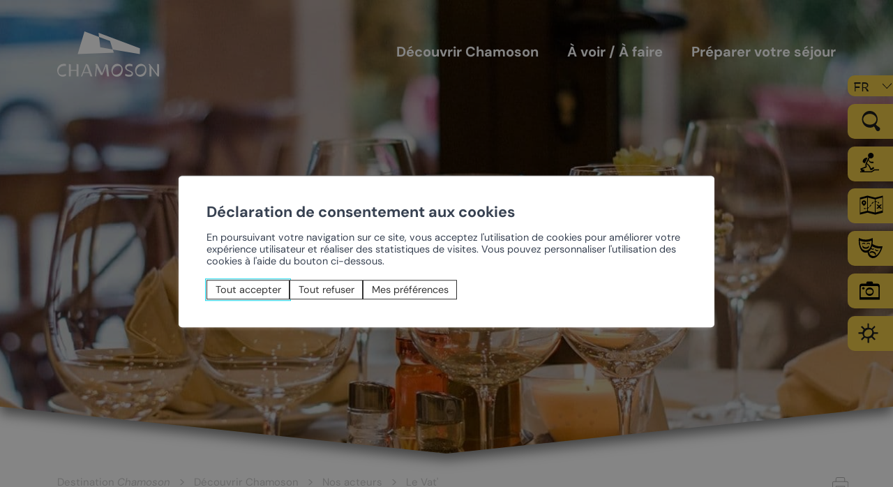

--- FILE ---
content_type: text/html; charset=UTF-8
request_url: https://www.chamoson.ch/fr/decouvrir-chamoson/nos-acteurs/le-vat-836/
body_size: 21826
content:
    <!doctype html>
<html lang="fr-FR">
    <!--bmg-chamoson/header.php-->
    <head>
        <meta charset="UTF-8">
        <meta name="viewport" content="width=device-width, initial-scale=1">
        <link rel="profile" href="https://gmpg.org/xfn/11">
        
                
        <meta name='robots' content='max-image-preview:large' />

<title>Le Vat' - Café-restaurant - Office du Tourisme de Chamoson</title>
<meta name="description" content="Le Vat&#039; - Cet &eacute;tablissement, situ&eacute; en plein centre du village, vous accueille dans le b&acirc;timent de la Concordia, construit en 1917. Un endroit chaleureux pour boire un verre entre amis, se retrouver pour le caf&eacute;. Ferm&eacute; les dimanches et jours f&eacute;ri&eacute;s" />
<style id='dummy-admin-menu-icons-inline-css' type='text/css'>
        #menu-posts-room .wp-menu-image
        { background-size: 0 !important; }
        
        #menu-posts-room .wp-menu-image:before
        { content: url([data-uri]); }
        
        #menu-posts-room .wp-has-current-submenu .wp-menu-image:before,
        #menu-posts-room:hover .wp-menu-image:before
        { content: url([data-uri]); }
        
        #toplevel_page_nestedpages-room .wp-menu-image
        { background-size: 0 !important; }
        
        #toplevel_page_nestedpages-room .wp-menu-image:before
        { content: url([data-uri]); }
        
        #toplevel_page_nestedpages-room .wp-has-current-submenu .wp-menu-image:before,
        #toplevel_page_nestedpages-room:hover .wp-menu-image:before
        { content: url([data-uri]); }
        
        #menu-posts-reservation .wp-menu-image
        { background-size: 0 !important; }
        
        #menu-posts-reservation .wp-menu-image:before
        { content: url([data-uri]); }
        
        #menu-posts-reservation .wp-has-current-submenu .wp-menu-image:before,
        #menu-posts-reservation:hover .wp-menu-image:before
        { content: url([data-uri]); }
        
        #toplevel_page_nestedpages-reservation .wp-menu-image
        { background-size: 0 !important; }
        
        #toplevel_page_nestedpages-reservation .wp-menu-image:before
        { content: url([data-uri]); }
        
        #toplevel_page_nestedpages-reservation .wp-has-current-submenu .wp-menu-image:before,
        #toplevel_page_nestedpages-reservation:hover .wp-menu-image:before
        { content: url([data-uri]); }
        
        #toplevel_page_bmg-alert .wp-menu-image
        { background-size: 0 !important; }
        
        #toplevel_page_bmg-alert .wp-menu-image:before
        { content: url([data-uri]); }
        
        #toplevel_page_bmg-alert .wp-has-current-submenu .wp-menu-image:before,
        #toplevel_page_bmg-alert:hover .wp-menu-image:before
        { content: url([data-uri]); }
        
</style>
<link rel='stylesheet' id='bmg-address-book-style-css' href='https://www.chamoson.ch/app/plugins/bmg-address-book/includes/../css/style.css?ver=4.0.37' type='text/css' media='lazy' onload="this.media='all'" />
<link rel='stylesheet' id='bmg-events-jscalendar-css-css' href='https://www.chamoson.ch/app/plugins/bmg-events/includes/../node_modules/simple-jscalendar/source/jsCalendar.css?ver=4.0.37' type='text/css' media='lazy' onload="this.media='all'" />
<link rel='stylesheet' id='bmg-events-jscalendar-css-clean-css' href='https://www.chamoson.ch/app/plugins/bmg-events/includes/../node_modules/simple-jscalendar/themes/jsCalendar.clean.css?ver=4.0.37' type='text/css' media='lazy' onload="this.media='all'" />
<style id='bmgwp-bmg-map-style-inline-css' type='text/css'>
.wp-block-google-maps{height:auto}.wp-block-google-maps .bmg-map-wrapper{height:100%}

</style>
<style id='bmg-users-list-style-inline-css' type='text/css'>
/*# sourceMappingURL=users-list.css.map */

</style>
<link rel='stylesheet' id='bmg-base-theme-fancybox-css' href='https://www.chamoson.ch/app/themes/bmg-base-theme/js/fancybox/fancybox-4.0.css?ver=4.0' type='text/css' media='lazy' onload="this.media='all'" />
<link rel='stylesheet' id='bmg-base-theme-slick-css' href='https://www.chamoson.ch/app/themes/bmg-base-theme/js/slick/slick.css?ver=4.0.37' type='text/css' media='lazy' onload="this.media='all'" />
<link rel='stylesheet' id='bmg-theme-style-css' href='https://www.chamoson.ch/app/themes/bmg-chamoson/css/theme.css?ver=4.0.37' type='text/css' media='screen' />
<link rel='stylesheet' id='bmg-theme-print-css' href='https://www.chamoson.ch/app/themes/bmg-chamoson/css/print.css?ver=4.0.37' type='text/css' media='print' />
<link rel='stylesheet' id='dashicons-css' href='https://www.chamoson.ch/wp/wp-includes/css/dashicons.min.css?ver=4.0.37' type='text/css' media='lazy' onload="this.media='all'" />
<style id='bmg-share-platforms-print-inline-css' type='text/css'>
@media print { main#main  > article header.entry-header h1:before { display: block; content: 'Office du Tourisme de Chamoson'; font-size: 18px; margin-top:-30px; margin-bottom:30px;}  }
</style>
<script type="text/javascript" src="https://www.chamoson.ch/app/themes/bmg-base-theme/js/jquery-3.6.0.min.js?ver=3.6.0" id="jquery-js"></script>
<script type="text/javascript" src="https://www.chamoson.ch/app/plugins/bmg-address-book/includes/../js/filters.min.js?ver=4.0.37" id="bmg-address-book-js-js" defer></script>
<script type="text/javascript" src="https://www.chamoson.ch/app/plugins/bmg-events/includes/../node_modules/simple-jscalendar/source/jsCalendar.js?ver=4.0.37" id="bmg-events-jscalendar-js" defer></script>
<script type="text/javascript" src="https://www.chamoson.ch/app/plugins/bmg-events/includes/../node_modules/simple-jscalendar/source/jsCalendar.lang.fr.js?ver=4.0.37" id="bmg-events-jscalendar-language-js" defer></script>
<script type="text/javascript" src="https://www.chamoson.ch/app/plugins/bmg-events/includes/../js/filters.min.js?ver=4.0.37" id="bmg-events-filters-js-js" defer></script>
<script type="text/javascript" src="https://www.chamoson.ch/app/themes/bmg-chamoson/cache/plugins/bmg-search/js/header-toggle.min.js?ver=4.0.37" id="bmg-search-header-toggle-js" defer></script>
<script type="text/javascript" src="https://www.chamoson.ch/app/themes/bmg-base-theme/js/zoom.min.js?ver=4.0.37" id="bmg-base-theme-zoom-js"></script>
<script type="text/javascript" src="https://www.chamoson.ch/app/themes/bmg-base-theme/js/in-view-transitions.min.js?ver=4.0.37" id="bmg-base-theme-in-view-transitions-js"></script>
<script type="text/javascript" src="https://www.chamoson.ch/app/themes/bmg-base-theme/js/margin_merge.min.js?ver=4.0.37" id="bmg-base-theme-merge-margins-js" defer></script>
<script type="text/javascript" src="https://www.chamoson.ch/app/themes/bmg-base-theme/js/bmg-base-theme.js?ver=4.0.37" id="bmg-base-theme-js" defer></script>
<link rel="EditURI" type="application/rsd+xml" title="RSD" href="https://www.chamoson.ch/wp/xmlrpc.php?rsd" />
<link rel="canonical" href="https://www.chamoson.ch/fr/decouvrir-chamoson/nos-acteurs/le-vat-836/" />
<style>.post-thumbnail img[src$=".svg"] { width: 100%; height: auto; }</style><link rel="alternate" href="https://www.chamoson.ch/fr/decouvrir-chamoson/nos-acteurs/le-vat-836/" hreflang="x-default" />

<!-- Social sharing meta data -->
<meta property="og:url" content="https://www.chamoson.ch/fr/decouvrir-chamoson/nos-acteurs/le-vat-836/"/>
<meta property="og:type" content="website"/>
<meta property="og:title" content="Le Vat&#039; - Caf&eacute;-restaurant - Office du Tourisme de Chamoson"/>
<meta property="og:description" content="Le Vat&#039; - Cet &eacute;tablissement, situ&eacute; en plein centre du village, vous accueille dans le b&acirc;timent de la Concordia, construit en 1917. Un endroit chaleureux pour boire un verre entre amis, se retrouver pour le caf&eacute;. Ferm&eacute; les dimanches et jours f&eacute;ri&eacute;s"/>
<meta property="og:image" content="https://www.chamoson.ch/files/LeVat_nouvellevignette.jpg"/>
<meta property="twitter:card" content="summary_large_image"/>
<meta property="twitter:title" content="Le Vat&#039; - Caf&eacute;-restaurant - Office du Tourisme de Chamoson"/>
<meta property="twitter:description" content="Le Vat&#039; - Cet &eacute;tablissement, situ&eacute; en plein centre du village, vous accueille dans le b&acirc;timent de la Concordia, construit en 1917. Un endroit chaleureux pour boire un verre entre amis, se retrouver pour le caf&eacute;. Ferm&eacute; les dimanches et jours f&eacute;ri&eacute;s"/>
<meta property="twitter:image" content="https://www.chamoson.ch/files/LeVat_nouvellevignette.jpg"/>
<!-- Google Default Consent -->
<script>
    window.dataLayer = window.dataLayer || [];
    function gtag() { dataLayer.push(arguments); }
    gtag('consent', 'default', {
        'analytics_storage': 'denied', //l’utilisateur permet-il la lecture et l’écriture de cookies dans son navigateur pour des besoins de mesure d’audience ?
        'ad_storage': 'denied', //l’utilisateur permet-il la lecture et l’écriture de cookies pour des besoins publicitaires ?
        'ad_user_data': 'denied', //l'utilisateur consent-il à ce que ses données personnelles soient utilisées à des fins publicitaires ? On parle ici du user_id, des données utilisateur hashées type email pour le suivi avancé des conversions ou du partage des fonctionnalités entre Google Ads et Google Analytics.
        'ad_personalization': 'denied' //l'utilisateur consent-il à ce que ses données soient utilisées à des fins de remarketing ?
    });
</script>
<!-- Google Tag Manager - Google Analytics
# script disabled by GDPR policy #
-->
<!-- # app/themes/bmg-base-theme/template-parts/favicon.php # -->

    
            <link rel="apple-touch-icon" sizes="57x57" href="https://www.chamoson.ch/app/themes/bmg-chamoson/favicon/apple-icon-57x57.png">
        <link rel="apple-touch-icon" sizes="60x60" href="https://www.chamoson.ch/app/themes/bmg-chamoson/favicon/apple-icon-60x60.png">
        <link rel="apple-touch-icon" sizes="72x72" href="https://www.chamoson.ch/app/themes/bmg-chamoson/favicon/apple-icon-72x72.png">
        <link rel="apple-touch-icon" sizes="76x76" href="https://www.chamoson.ch/app/themes/bmg-chamoson/favicon/apple-icon-76x76.png">
        <link rel="apple-touch-icon" sizes="114x114" href="https://www.chamoson.ch/app/themes/bmg-chamoson/favicon/apple-icon-114x114.png">
        <link rel="apple-touch-icon" sizes="120x120" href="https://www.chamoson.ch/app/themes/bmg-chamoson/favicon/apple-icon-120x120.png">
        <link rel="apple-touch-icon" sizes="144x144" href="https://www.chamoson.ch/app/themes/bmg-chamoson/favicon/apple-icon-144x144.png">
        <link rel="apple-touch-icon" sizes="152x152" href="https://www.chamoson.ch/app/themes/bmg-chamoson/favicon/apple-icon-152x152.png">
        <link rel="apple-touch-icon" sizes="180x180" href="https://www.chamoson.ch/app/themes/bmg-chamoson/favicon/apple-icon-180x180.png">
        
        
            <link rel="icon" type="image/png" sizes="192x192" href="https://www.chamoson.ch/app/themes/bmg-chamoson/favicon/android-icon-192x192.png">
    
    <link rel="icon" type="image/png" sizes="16x16" href="https://www.chamoson.ch/app/themes/bmg-chamoson/favicon/favicon-16x16.png">
    <link rel="icon" type="image/png" sizes="32x32" href="https://www.chamoson.ch/app/themes/bmg-chamoson/favicon/favicon-32x32.png">
    
            <link rel="icon" type="image/png" sizes="96x96" href="https://www.chamoson.ch/app/themes/bmg-chamoson/favicon/favicon-96x96.png">
        
            <meta name="msapplication-TileImage" content="https://www.chamoson.ch/app/themes/bmg-chamoson/favicon/ms-icon-144x144.png">
        

<meta name="msapplication-TileColor" content="#DFDFDF">
<meta name="theme-color" content="#ECC747"><link rel="icon" href="https://www.chamoson.ch/app/themes/bmg-chamoson/favicon/favicon-32x32.png" sizes="32x32" />
<link rel="icon" href="https://www.chamoson.ch/app/themes/bmg-chamoson/favicon/favicon.ico" sizes="192x192" />
<link rel="apple-touch-icon" href="https://www.chamoson.ch/app/themes/bmg-chamoson/favicon/favicon.ico" />
<meta name="msapplication-TileImage" content="https://www.chamoson.ch/app/themes/bmg-chamoson/favicon/favicon.ico" />

            </head>

<body class="address-template-default single single-address postid-836 not-extranet not-home-extranet has-bmg-slider not-home page-original-id-836" data-scroll="0">
<div id="page" class="site">
    <a class="skip-link screen-reader-text"
       href="#content">Aller au contenu</a>

    <header id="masthead" class="site-header">
        <div class="main-menu">
            <div class="site-branding">
                <p class="site-title"><a href="https://www.chamoson.ch/fr/" rel="home"><img src="https://www.chamoson.ch/app/themes/bmg-chamoson/logo.svg" alt="Office du Tourisme de Chamoson" /><img class="white" src="https://www.chamoson.ch/app/themes/bmg-chamoson/logo-white.svg" alt=""></a></p>            </div>
            <!-- .site-branding -->

            <nav id="site-navigation" class="main-navigation">
                <!-- # app/plugins/bmg-google-translate/template-parts/google-translate.php # -->
<nav class="language-switcher-google notranslate"><li class='lang-item lang-item-fr current-lang'><a class='lang-item-switch' href='?gt-reset' data-lang='fr'>fr</a></li><li class='lang-item lang-item-de '><a class='lang-item-switch' href='#' data-lang='de'>De</a></li><li class='lang-item lang-item-en '><a class='lang-item-switch' href='#' data-lang='en'>En</a></li><li class='lang-item lang-item-it '><a class='lang-item-switch' href='#' data-lang='it'>it</a></li><li class='lang-item lang-item-es '><a class='lang-item-switch' href='#' data-lang='es'>es</a></li></nav>
<div class="google_translate_element"></div>
                <a class="menu-toggle" aria-controls="primary-menu" aria-expanded="false" title="Menu principal">
                    <span></span>
                    <span></span>
                    <span></span>
                </a>
                <div class="menu-items-wrapper">
                    <div class="menu-items">
                        <li class="mobile-only">&nbsp;</li>
                        <li  class="page_item page-item-1338 page-original-id-1338 page_item_has_children  depth-1" data-level=1   data-menu-item-id="1338"><a href="https://www.chamoson.ch/fr/decouvrir-chamoson-1338/"><span>Découvrir Chamoson</span></a>
<ul class='children  '>
	<li  class="page_item page-item-1344 page-original-id-1344  depth-2" data-level=2   data-menu-item-id="1344"><a href="https://www.chamoson.ch/fr/decouvrir-chamoson/notre-identite-1344/"><span>Notre identité</span></a></li>
	<li  class="page_item page-item-1348 page-original-id-1348  depth-2" data-level=2   data-menu-item-id="1348"><a href="https://www.chamoson.ch/fr/decouvrir-chamoson/salles-et-couverts-1348/"><span>Salles et couverts</span></a></li>
	<li  class="page_item page-item-1354 page-original-id-1354  depth-2" data-level=2   data-menu-item-id="1354"><a href="https://www.chamoson.ch/fr/decouvrir-chamoson/nos-acteurs-1354/"><span>Nos acteurs</span></a></li>
	<li  class="page_item page-item-16891 page-original-id-16891  depth-2" data-level=2   data-menu-item-id="16891"><a href="https://www.chamoson.ch/fr/decouvrir-chamoson/le-vignoble-de-chamoson-16891/"><span>Le vignoble</span></a></li>
	<li  class="page_item page-item-16901 page-original-id-16901  depth-2" data-level=2   data-menu-item-id="16901"><a href="https://www.chamoson.ch/fr/decouvrir-chamoson/les-cepages-et-les-vins-de-chamoson-16901/"><span>Les cépages et les vins</span></a></li>
</ul>
</li>
<li  class="page_item page-item-1340 page-original-id-1340 page_item_has_children  depth-1" data-level=1   data-menu-item-id="1340"><a href="https://www.chamoson.ch/fr/a-voir-a-faire-a-chamoson-1340/"><span>À voir / À faire</span></a>
<ul class='children  '>
	<li  class="page_item page-item-1360 page-original-id-1360  depth-2" data-level=2   data-menu-item-id="1360"><a href="https://www.chamoson.ch/fr/a-voir-a-faire-a-chamoson/randonnees-dans-la-region-de-chamoson-1360/"><span>Randonnées</span></a></li>
	<li  class="page_item page-item-2544 page-original-id-2544  depth-2" data-level=2   data-menu-item-id="2544"><a href="https://www.chamoson.ch/fr/a-voir-a-faire-a-chamoson/patrimoine-et-culture-2544/"><span>Patrimoine et culture</span></a></li>
	<li  class="page_item page-item-1374 page-original-id-1374  depth-2" data-level=2   data-menu-item-id="1374"><a href="https://www.chamoson.ch/fr/a-voir-a-faire-a-chamoson/l-oenotourisme-a-chamoson-1374/"><span>Œnotourisme</span></a></li>
	<li  class="page_item page-item-2552 page-original-id-2552  depth-2" data-level=2   data-menu-item-id="2552"><a href="https://www.chamoson.ch/fr/a-voir-a-faire-a-chamoson/sport-2552/"><span>Sport</span></a></li>
	<li  class="page_item page-item-6921 page-original-id-6921  depth-2" data-level=2   data-menu-item-id="6921"><a href="https://www.chamoson.ch/fr/a-voir-a-faire-a-chamoson/les-evenements-6921/"><span>Les événements</span></a></li>
	<li  class="page_item page-item-8792 page-original-id-8792  depth-2" data-level=2   data-menu-item-id="8792"><a href="https://www.chamoson.ch/fr/a-voir-a-faire-a-chamoson/shopping-a-chamoson-8792/"><span>Shopping</span></a></li>
	<li  class="page_item page-item-1356 page-original-id-1356  depth-2" data-level=2   data-menu-item-id="1356"><a href="https://www.chamoson.ch/fr/a-voir-a-faire-a-chamoson/pres-de-chez-nous-1356/"><span>Près de chez nous</span></a></li>
</ul>
</li>
<li  class="page_item page-item-1342 page-original-id-1342 page_item_has_children  depth-1" data-level=1   data-menu-item-id="1342"><a href="https://www.chamoson.ch/fr/preparer-votre-sejour-1342/"><span>Préparer votre séjour</span></a>
<ul class='children  '>
	<li  class="page_item page-item-1368 page-original-id-1368  depth-2" data-level=2   data-menu-item-id="1368"><a href="https://www.chamoson.ch/fr/preparer-votre-sejour/se-regaler-a-chamoson-1368/"><span>Manger</span></a></li>
	<li  class="page_item page-item-1370 page-original-id-1370  depth-2" data-level=2   data-menu-item-id="1370"><a href="https://www.chamoson.ch/fr/preparer-votre-sejour/dormir-a-chamoson-1370/"><span>Dormir</span></a></li>
	<li  class="page_item page-item-1372 page-original-id-1372  depth-2" data-level=2   data-menu-item-id="1372"><a href="https://www.chamoson.ch/fr/preparer-votre-sejour/commerces-produits-du-terroir-1372/"><span>Commerces</span></a></li>
	<li  class="page_item page-item-2560 page-original-id-2560  depth-2" data-level=2   data-menu-item-id="2560"><a href="https://www.chamoson.ch/fr/preparer-votre-sejour/contact-et-infos-pratiques-2560/"><span>Contact et infos pratiques</span></a></li>
</ul>
</li>
                    </div>
                </div>
                <form role="search" method="get"  class="search-form searchform" action="https://www.chamoson.ch/fr/">
				<label>
					<span class="screen-reader-text">Rechercher :</span>
					<input type="search" autocomplete="off" class="search-field" placeholder="Rechercher…" value="" name="s" id="s" required />
					<div class="messages">
                        <span class="error">Merci de saisir un mot-clé pour valider votre recherche</span>
                        <span class="info">Taper sur "entrer" pour valider la recherche</span>
                    </div>
				</label>
				<input type="submit" id="searchsubmit" class="search-submit" value="Rechercher" />
			</form>            </nav>
            <!-- #site-navigation -->
        </div>

        <div id="bmg-slider" class="site-slider">
                <div id="bmgHeader">
        
                                    <div class="slide"
                 style="display:none;">
                                
                                    <img src="https://www.chamoson.ch/app/themes/bmg-chamoson/img/banners/45.jpg" alt="">                
                                
                                
                
            </div>
            </div>
    <script type="text/javascript">
        jQuery(document).ready(function () {
            jQuery('#bmgHeader').bmgslider({
                slideSelector: '.slide',
                forceProportions:false,
                delay:5000,
                animationSpeed:2000,
                showNextPrev:false,
                showNav:false,
                showPlayButton: false,
                autoSlide:true,
                animationType: '',
                numericNav:false,
            });
        });
    </script>

        </div>
        <!-- #bmg-slider -->

        <nav id="site-navigation-sub">
            <div class="menu-sub-items-wrapper">
                <div class="menu-items">
                    <li  class="page_item page-item-1338 page-original-id-1338 page_item_has_children  depth-1" data-level=1   data-menu-item-id="1338"><a href="https://www.chamoson.ch/fr/decouvrir-chamoson-1338/"><span>Découvrir Chamoson</span></a>
<ul class='children  '>
	<li  class="page_item page-item-1344 page-original-id-1344 page_item_has_children  depth-2" data-level=2   data-menu-item-id="1344"><a href="https://www.chamoson.ch/fr/decouvrir-chamoson/notre-identite-1344/"><span>Notre identité</span></a>
	<ul class='children  '>
		<li  class="page_item page-item-1378 page-original-id-1378  depth-3" data-level=3   data-menu-item-id="1378"><a href="https://www.chamoson.ch/fr/decouvrir-chamoson/notre-identite/chamoson-a-travers-les-ages-1378/"><span>Histoire</span></a></li>
		<li  class="page_item page-item-1380 page-original-id-1380  depth-3" data-level=3   data-menu-item-id="1380"><a href="https://www.chamoson.ch/fr/decouvrir-chamoson/notre-identite/la-geographie-de-chamoson-1380/"><span>Géographie</span></a></li>
		<li  class="page_item page-item-13037 page-original-id-13037  depth-3" data-level=3   data-menu-item-id="13037"><a href="https://www.chamoson.ch/fr/decouvrir-chamoson/notre-identite/les-laves-torrentielles-a-chamoson-13037/"><span>Les laves torrentielles</span></a></li>
		<li  class="page_item page-item-15624 page-original-id-15624  depth-3" data-level=3   data-menu-item-id="15624"><a href="https://www.chamoson.ch/fr/decouvrir-chamoson/notre-identite/livres-recettes-chansons-15624/"><span>Livres, recettes, chansons</span></a></li>
		<li  class="page_item page-item-11378 page-original-id-11378  depth-3" data-level=3   data-menu-item-id="11378"><a href="https://www.chamoson.ch/fr/decouvrir-chamoson/notre-identite/le-pdr-chamoson-11378/"><span>Le PDR Chamoson</span></a></li>
		<li  class="page_item page-item-9715 page-original-id-9715  depth-3" data-level=3   data-menu-item-id="9715"><a href="https://www.chamoson.ch/fr/galeries-d-images-126/" target="_blank"><span>Galeries d&rsquo;images</span></a></li>
	</ul>
</li>
	<li  class="page_item page-item-1348 page-original-id-1348 page_item_has_children  depth-2" data-level=2   data-menu-item-id="1348"><a href="https://www.chamoson.ch/fr/decouvrir-chamoson/salles-et-couverts-1348/"><span>Salles et couverts</span></a>
	<ul class='children  '>
		<li  class="page_item page-item-1436 page-original-id-1436  depth-3" data-level=3   data-menu-item-id="1436"><a href="https://www.chamoson.ch/fr/decouvrir-chamoson/salles-et-couverts/espace-johannis-de-chamoson-1436/"><span>Espace Johannis</span></a></li>
		<li  class="page_item page-item-3483 page-original-id-3483  depth-3" data-level=3   data-menu-item-id="3483"><a href="https://www.chamoson.ch/fr/decouvrir-chamoson/salles-et-couverts/toutes-nos-salles-3483/"><span>Toutes nos salles</span></a></li>
		<li  class="page_item page-item-1394 page-original-id-1394  depth-3" data-level=3   data-menu-item-id="1394"><a href="https://www.chamoson.ch/fr/decouvrir-chamoson/salles-et-couverts/places-de-pique-nique-a-chamoson-1394/"><span>Places de pique-nique</span></a></li>
	</ul>
</li>
	<li  class="page_item page-item-1354 page-original-id-1354 page_item_has_children  depth-2" data-level=2   data-menu-item-id="1354"><a href="https://www.chamoson.ch/fr/decouvrir-chamoson/nos-acteurs-1354/"><span>Nos acteurs</span></a>
	<ul class='children  '>
		<li  class="page_item page-item-2511 page-original-id-2511  depth-3" data-level=3   data-menu-item-id="2511"><a href="https://www.chamoson.ch/fr/decouvrir-chamoson/nos-acteurs/entreprises-de-chamoson-2511/"><span>Les entreprises</span></a></li>
		<li  class="page_item page-item-5251 page-original-id-5251  depth-3" data-level=3   data-menu-item-id="5251"><a href="https://www.chamoson.ch/fr/decouvrir-chamoson/nos-acteurs/annuaire-des-societes-locales-de-chamoson-5251/"><span>Les sociétés locales</span></a></li>
		<li  class="page_item page-item-1468 page-original-id-1468  depth-3" data-level=3   data-menu-item-id="1468"><a href="https://www.chamoson.ch/fr/decouvrir-chamoson/nos-acteurs/les-caves-de-chamoson-1468/"><span>Les caves</span></a></li>
		<li  class="page_item page-item-1414 page-original-id-1414  depth-3" data-level=3   data-menu-item-id="1414"><a href="https://www.chamoson.ch/fr/decouvrir-chamoson/nos-acteurs/association-pour-la-valorisation-du-terroir-de-chamoson-avtc-1414/"><span>L'AVTC</span></a></li>
		<li  class="page_item page-item-4608 page-original-id-4608  depth-3" data-level=3   data-menu-item-id="4608"><a href="https://www.chamoson.ch/fr/decouvrir-chamoson/nos-acteurs/le-groupement-des-artisans-commercants-et-industriels-de-chamoson-gacic-4608/"><span>Le GACIC</span></a></li>
		<li  class="page_item page-item-18047 page-original-id-18047  depth-3" data-level=3   data-menu-item-id="18047"><a href="https://www.chamoson.ch/fr/decouvrir-chamoson/nos-acteurs/les-structures-viticoles-18047/"><span>Les structures viticoles</span></a></li>
	</ul>
</li>
	<li  class="page_item page-item-16891 page-original-id-16891 page_item_has_children  depth-2" data-level=2   data-menu-item-id="16891"><a href="https://www.chamoson.ch/fr/decouvrir-chamoson/le-vignoble-de-chamoson-16891/"><span>Le vignoble</span></a>
	<ul class='children  '>
		<li  class="page_item page-item-16896 page-original-id-16896  depth-3" data-level=3   data-menu-item-id="16896"><a href="https://www.chamoson.ch/fr/decouvrir-chamoson/le-vignoble-de-chamoson/les-sols-de-chamoson-16896/"><span>Les sols</span></a></li>
		<li  class="page_item page-item-16897 page-original-id-16897  depth-3" data-level=3   data-menu-item-id="16897"><a href="https://www.chamoson.ch/fr/decouvrir-chamoson/le-vignoble-de-chamoson/le-climat-16897/"><span>Le climat</span></a></li>
		<li  class="page_item page-item-16899 page-original-id-16899  depth-3" data-level=3   data-menu-item-id="16899"><a href="https://www.chamoson.ch/fr/decouvrir-chamoson/le-vignoble-de-chamoson/les-secteurs-d-encepagement-16899/"><span>Les secteurs d&rsquo;encépagement</span></a></li>
		<li  class="page_item page-item-16898 page-original-id-16898  depth-3" data-level=3   data-menu-item-id="16898"><a href="https://www.chamoson.ch/fr/decouvrir-chamoson/le-vignoble-de-chamoson/chamoson-grand-cru-16898/"><span>Chamoson Grand Cru</span></a></li>
		<li  class="page_item page-item-17820 page-original-id-17820  depth-3" data-level=3   data-menu-item-id="17820"><a href="https://www.chamoson.ch/fr/decouvrir-chamoson/le-vignoble-de-chamoson/l-environnement-une-priorite-17820/"><span>L&rsquo;environnement une priorité</span></a></li>
	</ul>
</li>
	<li  class="page_item page-item-16901 page-original-id-16901 page_item_has_children  depth-2" data-level=2   data-menu-item-id="16901"><a href="https://www.chamoson.ch/fr/decouvrir-chamoson/les-cepages-et-les-vins-de-chamoson-16901/"><span>Les cépages et les vins</span></a>
	<ul class='children  '>
		<li  class="page_item page-item-17538 page-original-id-17538  depth-3" data-level=3   data-menu-item-id="17538"><a href="https://www.chamoson.ch/fr/decouvrir-chamoson/les-cepages-et-les-vins-de-chamoson/les-vins-blancs-de-chamoson-17538/"><span>Les vins blancs</span></a></li>
		<li  class="page_item page-item-17539 page-original-id-17539  depth-3" data-level=3   data-menu-item-id="17539"><a href="https://www.chamoson.ch/fr/decouvrir-chamoson/les-cepages-et-les-vins-de-chamoson/les-vins-rouges-de-chamoson-17539/"><span>Les vins rouges</span></a></li>
		<li  class="page_item page-item-17540 page-original-id-17540  depth-3" data-level=3   data-menu-item-id="17540"><a href="https://www.chamoson.ch/fr/decouvrir-chamoson/les-cepages-et-les-vins-de-chamoson/les-vins-roses-de-chamoson-17540/"><span>Les vins rosés</span></a></li>
		<li  class="page_item page-item-17541 page-original-id-17541  depth-3" data-level=3   data-menu-item-id="17541"><a href="https://www.chamoson.ch/fr/decouvrir-chamoson/les-cepages-et-les-vins-de-chamoson/les-vins-surmatures-de-chamoson-17541/"><span>Les vins surmaturés</span></a></li>
		<li  class="page_item page-item-17542 page-original-id-17542  depth-3" data-level=3   data-menu-item-id="17542"><a href="https://www.chamoson.ch/fr/decouvrir-chamoson/les-cepages-et-les-vins-de-chamoson/le-johannis-de-chamoson-17542/"><span>Le Johannis</span></a></li>
	</ul>
</li>
</ul>
</li>
<li  class="page_item page-item-1340 page-original-id-1340 page_item_has_children  depth-1" data-level=1   data-menu-item-id="1340"><a href="https://www.chamoson.ch/fr/a-voir-a-faire-a-chamoson-1340/"><span>À voir / À faire</span></a>
<ul class='children  '>
	<li  class="page_item page-item-1360 page-original-id-1360 page_item_has_children  depth-2" data-level=2   data-menu-item-id="1360"><a href="https://www.chamoson.ch/fr/a-voir-a-faire-a-chamoson/randonnees-dans-la-region-de-chamoson-1360/"><span>Randonnées</span></a>
	<ul class='children  '>
		<li  class="page_item page-item-1424 page-original-id-1424  depth-3" data-level=3   data-menu-item-id="1424"><a href="https://www.chamoson.ch/fr/a-voir-a-faire-a-chamoson/randonnees-dans-la-region-de-chamoson/decouvrir-chamoson-a-pied-1424/"><span>Découvrir Chamoson à pied</span></a></li>
		<li  class="page_item page-item-1428 page-original-id-1428  depth-3" data-level=3   data-menu-item-id="1428"><a href="https://cheminduvignoble.ch/" target="_blank"><span>Le Chemin du Vignoble</span></a></li>
		<li  class="page_item page-item-1430 page-original-id-1430  depth-3" data-level=3   data-menu-item-id="1430"><a href="http://tourdesmuverans.ch/" target="_blank"><span>Le Tour des Muverans</span></a></li>
		<li  class="page_item page-item-12171 page-original-id-12171  depth-3" data-level=3   data-menu-item-id="12171"><a href="https://www.chamoson.ch/fr/a-voir-a-faire-a-chamoson/sport/le-centre-nordique-2558/"><span>Randonnées hivernales</span></a></li>
	</ul>
</li>
	<li  class="page_item page-item-2544 page-original-id-2544 page_item_has_children  depth-2" data-level=2   data-menu-item-id="2544"><a href="https://www.chamoson.ch/fr/a-voir-a-faire-a-chamoson/patrimoine-et-culture-2544/"><span>Patrimoine et culture</span></a>
	<ul class='children  '>
		<li  class="page_item page-item-2546 page-original-id-2546  depth-3" data-level=3   data-menu-item-id="2546"><a href="https://www.chamoson.ch/fr/a-voir-a-faire-a-chamoson/patrimoine-et-culture/eglise-de-st-pierre-de-clages-2546/"><span>Eglise de St-Pierre-de-Clages</span></a></li>
		<li  class="page_item page-item-2550 page-original-id-2550  depth-3" data-level=3   data-menu-item-id="2550"><a href="https://www.chamoson.ch/fr/a-voir-a-faire-a-chamoson/patrimoine-et-culture/village-de-st-pierre-de-clages-2550/"><span>Village de St-Pierre</span></a></li>
		<li  class="page_item page-item-2538 page-original-id-2538  depth-3" data-level=3   data-menu-item-id="2538"><a href="https://www.village-du-livre.ch/" target="_blank"><span>Village suisse du Livre</span></a></li>
		<li  class="page_item page-item-2548 page-original-id-2548  depth-3" data-level=3   data-menu-item-id="2548"><a href="https://www.chamoson.ch/fr/a-voir-a-faire-a-chamoson/patrimoine-et-culture/eglise-de-chamoson-2548/"><span>Eglise de Chamoson</span></a></li>
		<li  class="page_item page-item-2540 page-original-id-2540  depth-3" data-level=3   data-menu-item-id="2540"><a href="https://www.chamoson.ch/fr/a-voir-a-faire-a-chamoson/patrimoine-et-culture/galeries-d-art-2540/"><span>Galeries d&rsquo;art</span></a></li>
	</ul>
</li>
	<li  class="page_item page-item-1374 page-original-id-1374 page_item_has_children  depth-2" data-level=2   data-menu-item-id="1374"><a href="https://www.chamoson.ch/fr/a-voir-a-faire-a-chamoson/l-oenotourisme-a-chamoson-1374/"><span>Œnotourisme</span></a>
	<ul class='children  '>
		<li  class="page_item page-item-5288 page-original-id-5288  depth-3" data-level=3   data-menu-item-id="5288"><a href="https://www.chamoson.ch/fr/a-voir-a-faire-a-chamoson/l-oenotourisme-a-chamoson/offres-oenotouristiques-5288/"><span>Offres oenotouristiques</span></a></li>
		<li  class="page_item page-item-1466 page-original-id-1466  depth-3" data-level=3   data-menu-item-id="1466"><a href="https://www.chamoson.ch/fr/adresses/le-sentier-du-cep-a-la-cime-631/" target="_blank"><span>Sentier du Cep à la Cime</span></a></li>
		<li  class="page_item page-item-1462 page-original-id-1462  depth-3" data-level=3   data-menu-item-id="1462"><a href="https://www.chamoson.ch/fr/adresses/le-vignoble-de-chamoson-640/" target="_blank"><span>Rando dans le vignoble</span></a></li>
		<li  class="page_item page-item-18044 page-original-id-18044  depth-3" data-level=3   data-menu-item-id="18044"><a href="https://www.chamoson.ch/fr/a-voir-a-faire-a-chamoson/l-oenotourisme-a-chamoson/les-caves-de-chamoson-1468/"><span>Les Caves</span></a></li>
		<li  class="page_item page-item-1470 page-original-id-1470  depth-3" data-level=3   data-menu-item-id="1470"><a href="https://www.chamoson.ch/fr/a-voir-a-faire-a-chamoson/l-oenotourisme-a-chamoson/confrerie-du-johannis-1470/"><span>Confrérie du Johannis</span></a></li>
	</ul>
</li>
	<li  class="page_item page-item-2552 page-original-id-2552 page_item_has_children  depth-2" data-level=2   data-menu-item-id="2552"><a href="https://www.chamoson.ch/fr/a-voir-a-faire-a-chamoson/sport-2552/"><span>Sport</span></a>
	<ul class='children  '>
		<li  class="page_item page-item-2554 page-original-id-2554  depth-3" data-level=3   data-menu-item-id="2554"><a href="https://www.chamoson.ch/fr/a-voir-a-faire-a-chamoson/sport/a-velo-2554/"><span>À vélo</span></a></li>
		<li  class="page_item page-item-2556 page-original-id-2556  depth-3" data-level=3   data-menu-item-id="2556"><a href="https://www.chamoson.ch/fr/a-voir-a-faire-a-chamoson/sport/l-escalade-2556/"><span>L&rsquo;escalade</span></a></li>
		<li  class="page_item page-item-2558 page-original-id-2558  depth-3" data-level=3   data-menu-item-id="2558"><a href="https://www.chamoson.ch/fr/a-voir-a-faire-a-chamoson/sport/le-centre-nordique-2558/"><span>Le centre nordique</span></a></li>
	</ul>
</li>
	<li  class="page_item page-item-6921 page-original-id-6921 page_item_has_children  depth-2" data-level=2   data-menu-item-id="6921"><a href="https://www.chamoson.ch/fr/a-voir-a-faire-a-chamoson/les-evenements-6921/"><span>Les événements</span></a>
	<ul class='children  '>
		<li  class="page_item page-item-1358 page-original-id-1358  depth-3" data-level=3   data-menu-item-id="1358"><a href="https://www.chamoson.ch/fr/a-voir-a-faire-a-chamoson/les-evenements/agenda-culturel-et-sportif-de-chamoson-1358/"><span>Agenda général</span></a></li>
		<li  class="page_item page-item-17319 page-original-id-17319  depth-3" data-level=3   data-menu-item-id="17319"><a href="https://www.chamoson.ch/fr/a-voir-a-faire-a-chamoson/les-evenements/la-fete-de-la-taille-17319/"><span>La Fête de la Taille</span></a></li>
		<li  class="page_item page-item-17938 page-original-id-17938  depth-3" data-level=3   data-menu-item-id="17938"><a href="https://www.chamoson.ch/fr/a-voir-a-faire-a-chamoson/les-evenements/les-caves-ouvertes-a-chamoson-17938/"><span>Les Caves ouvertes</span></a></li>
		<li  class="page_item page-item-17889 page-original-id-17889  depth-3" data-level=3   data-menu-item-id="17889"><a href="https://www.village-du-livre.ch/fr/la-fete-du-livre/la-fete-du-livre-de-st-pierre-de-clages-952/"><span>La Fête du Livre</span></a></li>
		<li  class="page_item page-item-16774 page-original-id-16774  depth-3" data-level=3   data-menu-item-id="16774"><a href="https://www.chamoson.ch/fr/a-voir-a-faire-a-chamoson/les-evenements/truffes-et-vins-de-chamoson-16774/"><span>Truffes et Vins de Chamoson</span></a></li>
		<li  class="page_item page-item-17821 page-original-id-17821  depth-3" data-level=3   data-menu-item-id="17821"><a href="https://www.chamoson.ch/fr/a-voir-a-faire-a-chamoson/les-evenements/la-fete-patronale-de-la-saint-andre-17821/"><span>La Saint-André</span></a></li>
		<li  class="page_item page-item-14260 page-original-id-14260  depth-3" data-level=3   data-menu-item-id="14260"><a href="https://www.chamoson.ch/fr/a-voir-a-faire-a-chamoson/les-evenements/annoncer-votre-evenement-14260/"><span>Annoncer votre événement</span></a></li>
	</ul>
</li>
	<li  class="page_item page-item-8792 page-original-id-8792 page_item_has_children  depth-2" data-level=2   data-menu-item-id="8792"><a href="https://www.chamoson.ch/fr/a-voir-a-faire-a-chamoson/shopping-a-chamoson-8792/"><span>Shopping</span></a>
	<ul class='children  '>
		<li  class="page_item page-item-17090 page-original-id-17090  depth-3" data-level=3   data-menu-item-id="17090"><a href="https://www.chamoson.ch/fr/a-voir-a-faire-a-chamoson/shopping-a-chamoson/objets-personnalises-chamoson-17090/"><span>Objets personnalisés</span></a></li>
		<li  class="page_item page-item-17634 page-original-id-17634  depth-3" data-level=3   data-menu-item-id="17634"><a href="https://www.chamoson.ch/fr/a-voir-a-faire-a-chamoson/shopping-a-chamoson/acheter-du-vin-17634/"><span>Acheter du vin</span></a></li>
		<li  class="page_item page-item-8529 page-original-id-8529  depth-3" data-level=3   data-menu-item-id="8529"><a href="https://www.chamoson.ch/fr/a-voir-a-faire-a-chamoson/shopping-a-chamoson/cadeaux-gourmands-8529/"><span>Cadeaux gourmands</span></a></li>
		<li  class="page_item page-item-8681 page-original-id-8681  depth-3" data-level=3   data-menu-item-id="8681"><a href="https://www.village-du-livre.ch/st-pierre-de-clages/bouquinistes.html" target="_blank"><span>Livres d&rsquo;occasion</span></a></li>
	</ul>
</li>
	<li  class="page_item page-item-1356 page-original-id-1356 page_item_has_children  depth-2" data-level=2   data-menu-item-id="1356"><a href="https://www.chamoson.ch/fr/a-voir-a-faire-a-chamoson/pres-de-chez-nous-1356/"><span>Près de chez nous</span></a>
	<ul class='children  '>
		<li  class="page_item page-item-1416 page-original-id-1416  depth-3" data-level=3   data-menu-item-id="1416"><a href="https://www.ovronnaz.ch/" target="_blank"><span>Ovronnaz</span></a></li>
		<li  class="page_item page-item-1418 page-original-id-1418  depth-3" data-level=3   data-menu-item-id="1418"><a href="https://www.lescoteauxdusoleil.ch/" target="_blank"><span>Coteaux du Soleil &#8211; Derborence</span></a></li>
		<li  class="page_item page-item-1420 page-original-id-1420  depth-3" data-level=3   data-menu-item-id="1420"><a href="https://www.latzoumaz.ch/hiver/" target="_blank"><span>La Tzoumaz</span></a></li>
		<li  class="page_item page-item-1422 page-original-id-1422  depth-3" data-level=3   data-menu-item-id="1422"><a href="https://www.saillontourisme.ch/" target="_blank"><span>Saillon</span></a></li>
		<li  class="page_item page-item-5400 page-original-id-5400  depth-3" data-level=3   data-menu-item-id="5400"><a href="https://www.valais.ch/fr/home"><span>Valais</span></a></li>
		<li  class="page_item page-item-13936 page-original-id-13936  depth-3" data-level=3   data-menu-item-id="13936"><a href="https://www.chamoson.ch/fr/a-voir-a-faire-a-chamoson/pres-de-chez-nous/valais-cote-plaine-13936/"><span>Valais côté plaine</span></a></li>
	</ul>
</li>
</ul>
</li>
<li  class="page_item page-item-1342 page-original-id-1342 page_item_has_children  depth-1" data-level=1   data-menu-item-id="1342"><a href="https://www.chamoson.ch/fr/preparer-votre-sejour-1342/"><span>Préparer votre séjour</span></a>
<ul class='children  '>
	<li  class="page_item page-item-1368 page-original-id-1368 page_item_has_children  depth-2" data-level=2   data-menu-item-id="1368"><a href="https://www.chamoson.ch/fr/preparer-votre-sejour/se-regaler-a-chamoson-1368/"><span>Manger</span></a>
	<ul class='children  '>
		<li  class="page_item page-item-7018 page-original-id-7018  depth-3" data-level=3   data-menu-item-id="7018"><a href="https://www.chamoson.ch/fr/preparer-votre-sejour/se-regaler-a-chamoson/tous-les-restaurants-de-chamoson-7018/"><span>Tous les restaurants</span></a></li>
		<li  class="page_item page-item-1444 page-original-id-1444  depth-3" data-level=3   data-menu-item-id="1444"><a href="https://www.chamoson.ch/fr/preparer-votre-sejour/se-regaler-a-chamoson/les-restaurants-du-village-de-chamoson-et-des-hameaux-du-grugnay-des-verines-et-de-nemiaz-1444/"><span>Chamoson</span></a></li>
		<li  class="page_item page-item-1446 page-original-id-1446  depth-3" data-level=3   data-menu-item-id="1446"><a href="https://www.chamoson.ch/fr/preparer-votre-sejour/se-regaler-a-chamoson/les-restaurants-de-st-pierre-de-clages-1446/"><span>St-Pierre-de-Clages</span></a></li>
		<li  class="page_item page-item-1448 page-original-id-1448  depth-3" data-level=3   data-menu-item-id="1448"><a href="https://www.chamoson.ch/fr/preparer-votre-sejour/se-regaler-a-chamoson/les-restaurants-des-mayens-de-chamoson-1448/"><span>Mayens-de-Chamoson</span></a></li>
		<li  class="page_item page-item-7937 page-original-id-7937  depth-3" data-level=3   data-menu-item-id="7937"><a href="https://www.chamoson.ch/fr/preparer-votre-sejour/se-regaler-a-chamoson/degustez-la-chasse-et-les-menus-d-automne-a-chamoson-7937/"><span>Chasse et menus d'automne</span></a></li>
		<li  class="page_item page-item-9831 page-original-id-9831  depth-3" data-level=3   data-menu-item-id="9831"><a href="https://www.chamoson.ch/fr/preparer-votre-sejour/se-regaler-a-chamoson/degustez-la-brisolee-a-chamoson-9831/"><span>La brisolée</span></a></li>
	</ul>
</li>
	<li  class="page_item page-item-1370 page-original-id-1370 page_item_has_children  depth-2" data-level=2   data-menu-item-id="1370"><a href="https://www.chamoson.ch/fr/preparer-votre-sejour/dormir-a-chamoson-1370/"><span>Dormir</span></a>
	<ul class='children  '>
		<li  class="page_item page-item-1452 page-original-id-1452  depth-3" data-level=3   data-menu-item-id="1452"><a href="https://www.chamoson.ch/fr/preparer-votre-sejour/dormir-a-chamoson/hotels-et-chambres-d-hotes-1452/"><span>Hôtels et chambres d&rsquo;hôtes</span></a></li>
		<li  class="page_item page-item-2416 page-original-id-2416  depth-3" data-level=3   data-menu-item-id="2416"><a href="https://www.chamoson.ch/fr/preparer-votre-sejour/dormir-a-chamoson/logements-de-vacances-2416/"><span>Logements de vacances</span></a></li>
		<li  class="page_item page-item-1458 page-original-id-1458  depth-3" data-level=3   data-menu-item-id="1458"><a href="https://www.chamoson.ch/fr/preparer-votre-sejour/dormir-a-chamoson/camping-cars-1458/"><span>Camping-cars</span></a></li>
		<li  class="page_item page-item-1456 page-original-id-1456  depth-3" data-level=3   data-menu-item-id="1456"><a href="https://www.chamoson.ch/fr/preparer-votre-sejour/dormir-a-chamoson/agences-de-location-1456/"><span>Agences de location</span></a></li>
		<li  class="page_item page-item-1454 page-original-id-1454  depth-3" data-level=3   data-menu-item-id="1454"><a href="https://www.coloniedeloutze.ch/" target="_blank"><span>Logement de groupes</span></a></li>
		<li  class="page_item page-item-13745 page-original-id-13745  depth-3" data-level=3   data-menu-item-id="13745"><a href="https://www.chamoson.ch/fr/preparer-votre-sejour/dormir-a-chamoson/devenir-logeur-13745/"><span>Devenir logeur</span></a></li>
	</ul>
</li>
	<li  class="page_item page-item-1372 page-original-id-1372 page_item_has_children  depth-2" data-level=2   data-menu-item-id="1372"><a href="https://www.chamoson.ch/fr/preparer-votre-sejour/commerces-produits-du-terroir-1372/"><span>Commerces</span></a>
	<ul class='children  '>
		<li  class="page_item page-item-2567 page-original-id-2567  depth-3" data-level=3   data-menu-item-id="2567"><a href="https://www.chamoson.ch/fr/preparer-votre-sejour/commerces-produits-du-terroir/produits-du-terroir-2567/"><span>Produits du terroir</span></a></li>
		<li  class="page_item page-item-2565 page-original-id-2565  depth-3" data-level=3   data-menu-item-id="2565"><a href="https://www.chamoson.ch/fr/a-voir-a-faire-a-chamoson/l-oenotourisme-a-chamoson/les-caves-de-chamoson-1468/"><span>Les caves</span></a></li>
	</ul>
</li>
	<li  class="page_item page-item-2560 page-original-id-2560 page_item_has_children  depth-2" data-level=2   data-menu-item-id="2560"><a href="https://www.chamoson.ch/fr/preparer-votre-sejour/contact-et-infos-pratiques-2560/"><span>Contact et infos pratiques</span></a>
	<ul class='children  '>
		<li  class="page_item page-item-1406 page-original-id-1406  depth-3" data-level=3   data-menu-item-id="1406"><a href="https://www.chamoson.ch/fr/preparer-votre-sejour/contact-et-infos-pratiques/office-du-tourisme-de-chamoson-1406/"><span>Office du tourisme</span></a></li>
		<li  class="page_item page-item-1350 page-original-id-1350  depth-3" data-level=3   data-menu-item-id="1350"><a href="https://www.chamoson.ch/fr/preparer-votre-sejour/contact-et-infos-pratiques/acces-et-transports-1350/"><span>Accès et transports</span></a></li>
		<li  class="page_item page-item-2569 page-original-id-2569  depth-3" data-level=3   data-menu-item-id="2569"><a href="https://www.chamoson.ch/fr/preparer-votre-sejour/contact-et-infos-pratiques/brochures-guides-et-cartes-touristiques-2569/"><span>Brochures touristiques</span></a></li>
		<li  class="page_item page-item-5934 page-original-id-5934  depth-3" data-level=3   data-menu-item-id="5934"><a href="https://www.chamoson.ch/fr/preparer-votre-sejour/contact-et-infos-pratiques/taxes-touristiques-5934/"><span>Taxes touristiques</span></a></li>
		<li  class="page_item page-item-8268 page-original-id-8268  depth-3" data-level=3   data-menu-item-id="8268"><a href="https://www.chamoson.ch/fr/preparer-votre-sejour/contact-et-infos-pratiques/bornes-de-recharge-a-chamoson-8268/"><span>Bornes de recharge</span></a></li>
		<li  class="page_item page-item-2571 page-original-id-2571  depth-3" data-level=3   data-menu-item-id="2571"><a href="https://www.chamoson.ch/fr/a-voir-a-faire-1340/" target="_blank"><span>Carte interactive</span></a></li>
	</ul>
</li>
</ul>
</li>
                </div>
            </div>
        </nav>
        <!-- #site-navigation-sub -->

        <header class="entry-header">
                    </header>
        <!-- .entry-header -->
        
        <!-- # app/plugins/bmg-google-translate/template-parts/google-translate.php # -->
<nav class="language-switcher-google notranslate"><li class='lang-item lang-item-fr current-lang'><a class='lang-item-switch' href='?gt-reset' data-lang='fr'>fr</a></li><li class='lang-item lang-item-de '><a class='lang-item-switch' href='#' data-lang='de'>De</a></li><li class='lang-item lang-item-en '><a class='lang-item-switch' href='#' data-lang='en'>En</a></li><li class='lang-item lang-item-it '><a class='lang-item-switch' href='#' data-lang='it'>it</a></li><li class='lang-item lang-item-es '><a class='lang-item-switch' href='#' data-lang='es'>es</a></li></nav>
<div class="google_translate_element"></div>        
        <nav id="menu-quicklinks" class=""><li class="with-thumbnail with-title"><span class="img"><svg xmlns="http://www.w3.org/2000/svg" width="27" height="30" viewBox="0 0 27 30"><path d="M0 12.4C0 5.53786 5.2356 0 11.7287 0C18.2218 0 23.3365 5.53786 23.3365 12.412C23.3365 15.3254 22.3208 18.0342 20.6522 20.2132C22.478 22.4404 25.3678 23.6081 26.3352 24.8241C27.3508 25.8714 27.1816 28.1347 25.9724 29.2303C24.6303 30.3619 22.5626 30.2054 21.547 29.0256C20.7368 28.0986 19.3584 24.5833 17.8953 22.8858C16.0695 24.2221 13.9173 24.9083 11.7287 24.7398C5.2356 24.7398 0 19.2019 0 12.412V12.4ZM21.5107 12.4C21.5107 7.95766 17.0852 4.35805 11.7287 4.35805C6.37219 4.35805 1.86208 7.95766 1.86208 12.4C1.86208 16.8423 6.28755 20.3576 11.7287 20.3576C17.1699 20.3576 21.5107 16.758 21.5107 12.4Z" fill="#1D1D1B"></path></svg>
</span><span class="arrow"></span><span class="menu-title search" data-page-id="116"><form role="search" method="get"  class="search-form searchform" action="https://www.chamoson.ch/fr/">
				<label>
					<span class="screen-reader-text">Rechercher :</span>
					<input type="search" autocomplete="off" class="search-field" placeholder="Rechercher…" value="" name="s" id="s" required />
					<div class="messages">
                        <span class="error">Merci de saisir un mot-clé pour valider votre recherche</span>
                        <span class="info">Taper sur "entrer" pour valider la recherche</span>
                    </div>
				</label>
				<input type="submit" id="searchsubmit" class="search-submit" value="Rechercher" />
			</form></span></li><li class="with-thumbnail with-title"><a href="https://www.chamoson.ch/fr/a-voir-a-faire/randonnees-1360/" target="_self"><span class="img"><svg xmlns="http://www.w3.org/2000/svg" width="29" height="30" viewBox="0 0 29 30"><path d="M6.78936 28.386H17.1113L21.3412 25.4909L28.5 25.5286V27.0986H21.816L17.5861 30H0.5V28.386H3.62618C1.33242 27.8648 1.09811 25.8112 0.777472 24.2412L8.52819 21.1011C8.09656 19.732 7.97324 17.9611 8.80566 15.8635C9.47776 14.3312 12.049 8.85493 12.9554 6.96462C12.4005 6.19845 12.049 5.27528 12.049 4.26418C12.049 1.93427 13.9851 0 16.2419 0C18.6097 0 20.5088 1.93427 20.5088 4.26418C20.5088 6.5941 18.6097 8.61629 16.2419 8.61629C15.5266 8.61629 14.8175 8.41532 14.2256 8.05108L13.3192 10.0607C14.0345 12.7988 14.9039 14.2872 20.0032 13.6027L20.5581 15.5746C15.2615 16.3848 13.9173 14.9717 12.8074 11.1472L10.5137 16.0582C13.3994 18.0678 14.7436 19.3238 16.6427 24.0339C17.9869 23.4687 19.0166 22.6209 20.0032 21.5784L21.3104 23.7136C20.1203 25.1643 18.2644 26.4894 15.8103 26.7783C13.757 20.7745 12.8074 19.6881 9.95871 17.5152C9.7244 18.52 9.79839 19.4055 10.119 20.2156C10.4335 21.3837 10.2362 22.3069 9.29278 22.7528L3.75567 24.7687C4.03314 25.2899 4.55109 25.7735 5.53766 25.7735H6.8017V28.386H6.78936ZM4.21812 13.0877C4.21812 14.5007 4.81006 15.7882 7.65878 15.7882L11.4571 7.41051C6.47489 7.41051 4.22429 10.7076 4.22429 13.0877H4.21812Z" fill="black"></path></svg>
</span><span class="arrow"></span><span class="menu-title" data-page-id="118" data-char-count="10">Randonnées</span></a></li><li class="with-thumbnail with-title"><a href="https://www.chamoson.ch/fr/a-voir-a-faire-1340/" target="_self"><span class="img"><svg xmlns="http://www.w3.org/2000/svg" width="35" height="28" viewBox="0 0 35 28"><path d="M0.5 2.87362L11.8232 0L23.1768 2.87362L34.5 0V25.1264L23.1768 28L11.8232 25.1264L0.5 28V2.87362ZM1.40097 5.52559V24.9285L11.4261 22.3478V19.395L10.5939 19.6245V18.3896C10.8458 18.35 11.136 18.3104 11.4261 18.1996V2.94487L1.40097 5.52559ZM3.17236 10.4258C3.17236 11.3995 3.53122 12.2624 4.14204 12.8957L6.56243 15.3656L8.61633 13.1965C9.4104 12.5632 9.91433 11.5499 9.91433 10.4258C9.91433 8.52587 8.40254 6.95052 6.56243 6.95052C4.72232 6.95052 3.17236 8.52587 3.17236 10.4258ZM6.56243 11.7716C5.76836 11.7716 5.26443 11.1699 5.26443 10.4179C5.26443 9.71332 5.76836 9.11168 6.56243 9.11168C7.24961 9.11168 7.82225 9.71332 7.82225 10.4179C7.82225 11.1699 7.24197 11.7716 6.56243 11.7716ZM6.34864 18.3896V19.6245H8.90647V18.3896H6.34864ZM11.4261 19.395V18.1996L11.8232 18.0175L12.2889 17.7563V19.0625L11.8232 19.2921L11.4261 19.4029V19.395ZM22.7111 5.49392L12.2889 2.94487V17.7563C12.6859 17.4951 13.083 17.1942 13.48 16.7826L14.0603 17.6059C13.6633 18.2075 13.0524 18.6904 12.2965 19.0625V22.3557L22.7187 24.8968V9.46C22.5737 9.49958 22.4286 9.53124 22.3217 9.6104L22.001 8.37546C22.2224 8.2963 22.4668 8.22505 22.7187 8.14589V5.49392H22.7111ZM14.5642 15.6981L15.3583 16.5213C16.1905 15.7772 16.9464 14.5739 17.5954 13.719L16.8014 12.8957C16.0073 14.1306 15.3278 14.9539 14.5642 15.6981ZM17.6642 11.5103L18.4964 12.3336C19.176 11.5499 19.9013 10.7662 21.0542 9.90331L20.4358 8.96918C19.2447 9.60249 18.2368 10.7662 17.6642 11.5103ZM22.7111 9.45208V8.14589L23.1768 8.1063L23.6121 8.06672V9.30167L23.1768 9.34125L22.7111 9.45208ZM33.599 2.69155L23.6121 5.49392V8.07464C24.3298 8.03506 25.0551 8.14589 25.6278 8.37546L25.3071 9.6104C24.8719 9.38875 24.2305 9.27792 23.6121 9.30958V24.8968L33.599 22.0944V2.69155ZM30.4991 13.3073L28.911 14.9143L27.3228 13.3073H24.8719L27.6893 16.1809L24.8719 19.0941H27.3228L28.911 17.4871L30.4991 19.0941H33.0569L30.209 16.1809L33.0569 13.3073H30.4991ZM28.1169 11.7716L29.1324 10.9799C28.5903 10.1566 27.8726 9.33333 27.361 8.96127L26.5364 9.89539L27.1167 10.5287C27.4373 10.9087 27.7962 11.3124 28.1245 11.7636L28.1169 11.7716Z" fill="black"></path></svg>
</span><span class="arrow"></span><span class="menu-title" data-page-id="120" data-char-count="18">Carte de la région</span></a></li><li class="with-thumbnail with-title"><a href="https://www.chamoson.ch/fr/a-voir-a-faire/culture/espace-johannis-1436/" target="_self"><span class="img"><svg xmlns:dc="http://purl.org/dc/elements/1.1/" xmlns:cc="http://creativecommons.org/ns#" xmlns:rdf="http://www.w3.org/1999/02/22-rdf-syntax-ns#" xmlns:svg="http://www.w3.org/2000/svg" xmlns="http://www.w3.org/2000/svg" xmlns:sodipodi="http://sodipodi.sourceforge.net/DTD/sodipodi-0.dtd" xmlns:inkscape="http://www.inkscape.org/namespaces/inkscape" width="40.682831" height="34.154819" viewBox="0 0 40.682831 34.154819" id="svg4" sodipodi:docname="masque.svg" inkscape:version="1.0.2 (e86c870879, 2021-01-15)"><metadata id="metadata10"></metadata><defs id="defs8"></defs><path d="m 12.010332,21.265471 c 7.3672,0 9.9557,-8.9602 9.9159,-16.76547 -2.9071,1.23451 -6.0929,2.07079 -9.9159,2.07079 -3.9027002,0 -7.1283502,-0.83628 -10.0354302,-2.07079 -0.03982,7.80527 2.5885,16.76547 10.0354302,16.76547 z m 0,3.6637 C 1.7757918,24.929171 -0.93217822,9.079651 0.26251178,0 2.9704818,1.433631 6.9926318,2.907081 12.010332,2.907081 c 4.8982,0 8.9203,-1.47345 11.6283,-2.907081 0.3982,2.946901 0.3584,6.650441 -0.1991,10.234471 1.5929,1.0354 3.3451,1.9115 5.2964,2.6284 4.6195,1.6327 8.9204,1.5531 11.9469,1.115 -1.9115,8.9602 -9.7168,23.0177 -19.2345,19.6726 -3.9823,-1.3938 -5.854,-5.0177 -6.4115,-9.239 -0.9159,0.3186 -1.9513,0.5177 -3.0265,0.5177 z m -5.5354002,-12.2256 c 1.2743,2.1504 3.146,3.2256 5.5354002,3.2256 2.3495,0 4.2212,-1.0752 5.4557,-3.2256 v 3.1062 c -1.2345,1.7124 -3.1062,2.5885 -5.4557,2.5885 -2.3894002,0 -4.2611002,-0.8761 -5.5354002,-2.5885 z m -0.67702,-3.30534 c 0.63712,-0.83628 1.55312,-1.27434 2.70792,-1.27434 1.1947,0 2.1107002,0.43806 2.7080002,1.27434 v 1.95134 c -0.5973,-1.0752 -1.5133002,-1.5929 -2.7080002,-1.5929 -1.1548,0 -2.0708,0.5177 -2.70792,1.5929 z m 7.8053202,0 c 0.6372,-0.83628 1.5531,-1.27434 2.708,-1.27434 1.1946,0 2.1106,0.43806 2.7079,1.27434 v 1.95134 c -0.5973,-1.0752 -1.5133,-1.5929 -2.7079,-1.5929 -1.1549,0 -2.0708,0.5177 -2.708,1.5929 z m 5.5354,14.05754 c 1.792,-1.1947 3.823,-1.3938 6.0929,-0.5974 2.1903,0.7567 3.6637,2.2301 4.2611,4.2611 l -0.9558,2.7876 c 4.1018,-1.8717 7.2478,-7.1283 9.0398,-12.2655 -3.146,0.1991 -6.4513,-0.0398 -10.0354,-1.3141 -1.8318,-0.677 -3.4646,-1.4337 -4.8982,-2.3496 -0.2787,1.0354 -0.5973,2.0708 -0.9956,3.0266 0.3584,0.5177 0.916,0.8761 1.5133,1.115 1.1549,0.3982 2.1903,0.1991 3.1062,-0.5973 l -0.6372,1.8318 c -0.8761,0.5974 -1.8716,0.7168 -2.9867,0.3186 -0.677,-0.2788 -1.2743,-0.677 -1.6726,-1.1947 -0.9955,1.9513 -2.23,3.6239 -3.7831,4.7389 0.1991,1.0753 0.5177,2.1107 0.9955,3.0266 z m 9.3584,-5.1372 c 0.2788,1.2345 0.9557,1.9912 2.031,2.3894 1.1548,0.3982 2.1902,0.1991 3.1062,-0.5974 l -0.677,1.8319 c -0.8363,0.5974 -1.8319,0.7168 -2.9469,0.3186 -1.1151,-0.3982 -1.8319,-1.1151 -2.1505,-2.1106 z m -10.2743,8.0044 c 0.8761,1.7523 2.3097,3.1062 4.4203,3.8629 2.1106,0.7168 4.062,0.5575 5.854,-0.239 -0.5177,-2.3893 -1.9115,-3.9823 -4.1018,-4.7787 -2.1902,-0.7965 -4.3009,-0.3983 -6.1725,1.1548 z" fill="#000000" id="path2"></path></svg>
</span><span class="arrow"></span><span class="menu-title" data-page-id="122" data-char-count="15">Espace Johannis</span></a></li><li class="with-thumbnail with-title"><a href="https://www.chamoson.ch/fr/galeries-d-images-126/" target="_self"><span class="img"><svg xmlns:dc="http://purl.org/dc/elements/1.1/" xmlns:cc="http://creativecommons.org/ns#" xmlns:rdf="http://www.w3.org/1999/02/22-rdf-syntax-ns#" xmlns:svg="http://www.w3.org/2000/svg" xmlns="http://www.w3.org/2000/svg" xmlns:sodipodi="http://sodipodi.sourceforge.net/DTD/sodipodi-0.dtd" xmlns:inkscape="http://www.inkscape.org/namespaces/inkscape" width="34.152229" height="30.796459" viewBox="0 0 34.152229 30.796459" id="svg4" sodipodi:docname="appareil-photo.svg" inkscape:version="1.0.2 (e86c870879, 2021-01-15)"><metadata id="metadata10"></metadata><defs id="defs8"></defs><path d="m 2.1239,10.23716 v 16.4814 h 29.90443 v -16.4814 c 0,-1.65663 -0.892,-2.54866 -2.5487,-2.54866 H 4.67257 c -1.65664,0 -2.54867,0.89203 -2.54867,2.54866 z M 4.24779,3.61062 h 7.34864 V 2.54867 C 11.59643,0.89204 12.48853,0 14.14513,0 h 5.9044 c 1.6567,0 2.5487,0.89204 2.5487,2.54867 v 1.06195 h 7.3062 c 2.7611,0 4.2478,1.48672 4.2478,4.24779 V 30.79646 H 0 V 7.85841 C 0,5.09734 1.48673,3.61062 4.24779,3.61062 Z m 17.07614,1.78407 h -8.4531 c -0.8071,0 -1.2744,-0.46726 -1.2744,-1.27434 V 3.61062 h 11.0018 v 0.50973 c 0,0.80708 -0.4673,1.27434 -1.2743,1.27434 z m -4.2053,18.81767 c 3.738,0 6.7964,-2.8035 6.7964,-7.0513 0,-4.2053 -3.0584,-7.0088 -6.7964,-7.0088 -3.7806,0 -6.839,2.8035 -6.839,7.0088 0,4.2478 3.0584,7.0513 6.839,7.0513 z m 0,-3.1433 c -2.931,0 -5.2673,-1.4443 -5.2673,-3.908 0,-2.4212 2.3363,-3.8655 5.2673,-3.8655 2.9309,0 5.2247,1.4443 5.2247,3.8655 0,2.4637 -2.2938,3.908 -5.2247,3.908 z M 6.49912,13.46546 c 1.14691,0 2.25131,-0.892 2.25131,-1.954 0,-1.0619 -1.1044,-1.91146 -2.25131,-1.91146 -1.18938,0 -2.20885,0.84956 -2.20885,1.91146 0,1.062 1.01947,1.954 2.20885,1.954 z" fill="#000000" id="path2"></path></svg>
</span><span class="arrow"></span><span class="menu-title" data-page-id="126" data-char-count="23">Galeries d&rsquo;images</span></a></li><li class="with-thumbnail with-title"><a href="https://meteo.search.ch/chamoson" target="_blank"><span class="img"><svg xmlns="http://www.w3.org/2000/svg" width="35" height="34" viewBox="0 0 35 34"><path d="M18.8514 0.436597V7.57223C20.5424 7.73595 22.0671 8.26806 23.3422 9.07303L28.3598 4.05217L29.6765 6.39888L25.352 10.8194C26.4193 12.1156 27.1262 13.6982 27.3341 15.4446H34.5V18.1597H27.2509C26.9598 19.8106 26.2252 21.325 25.1996 22.5803L30.2587 27.5602L27.9162 29.061L23.1482 24.3949C21.9146 25.2135 20.4731 25.7729 18.8653 26.0594V34L16.1486 33.5498V26.1413C14.3744 26.0185 12.7666 25.4864 11.4499 24.6404L6.51549 29.5385L4.99083 27.1509L9.39849 22.8531C8.33123 21.557 7.66592 19.9334 7.45801 18.1597H0.5V15.4446H7.58276C7.87383 13.7392 8.56686 12.2384 9.64798 11.0241L4.71362 6.126L7.13922 4.70706L11.7132 9.20947C12.9884 8.36356 14.513 7.79053 16.1625 7.58587V0L18.8791 0.436597H18.8514ZM24.4511 15.5128C24.4511 12.2656 22.5522 10.5329 18.893 10.5329C14.319 10.5329 10.3687 14.1348 10.3687 18.2689C10.3687 21.557 12.226 23.2488 15.8852 23.2488C20.4592 23.2488 24.4511 19.6469 24.4511 15.5128Z" fill="#1D1D1B"></path></svg>
</span><span class="arrow"></span><span class="menu-title" data-page-id="124" data-char-count="5">Météo</span></a></li></nav>    </header>
    <!-- #masthead -->

    <div id="content" class="site-content">

<nav id="breadcrumb" class="site-breadcrumbs"><ul><li class="bc-home-li"><span class="bc-home"><a href="https://www.chamoson.ch/fr/"><span class="icon"></span><span class="title">Destination <em> Chamoson</em></span></a></span></li><span class="breadcrumb-separator"></span><li><span class=""><a href="https://www.chamoson.ch/fr/decouvrir-chamoson-1338/">Découvrir Chamoson</a></span></li><span class="breadcrumb-separator"></span><li><span class=""><a href="https://www.chamoson.ch/fr/decouvrir-chamoson/nos-acteurs-1354/">Nos acteurs</a></span></li><span class="breadcrumb-separator"></span><li><span class="">Le Vat'</span></li></ul></nav><nav class='social-share-buttons social-share-count-1'><ul><li class='social-share-button social-share-buttons-print'><a title='Imprimer &quot;Le Vat&#039;&quot;' href='#' onClick='window.print();return false;'><span>Imprimer &quot;Le Vat&#039;&quot;</span></a></li><li class='social-share-button social-share-buttons-more'><a href='#'></a><ul><li class='social-share-button social-share-buttons-facebook'><a title='Partager &quot;Le Vat&#039;&quot; sur Facebook' target='_blank' href='https://www.facebook.com/sharer.php?u=https://www.chamoson.ch/fr/decouvrir-chamoson/nos-acteurs/le-vat-836/'><span>Partager &quot;Le Vat&#039;&quot; sur Facebook</span></a></li><li class='social-share-button social-share-buttons-linkedin'><a title='Partager &quot;Le Vat&#039;&quot; sur Linkedin' target='_blank' href='http://www.linkedin.com/shareArticle?url=https://www.chamoson.ch/fr/decouvrir-chamoson/nos-acteurs/le-vat-836/'><span>Partager &quot;Le Vat&#039;&quot; sur Linkedin</span></a></li><li class='social-share-button social-share-buttons-twitter'><a title='Partager &quot;Le Vat&#039;&quot; sur Twitter' target='_blank' href='https://twitter.com/share?url=https://www.chamoson.ch/fr/decouvrir-chamoson/nos-acteurs/le-vat-836/'><span>Partager &quot;Le Vat&#039;&quot; sur Twitter</span></a></li><li class='social-share-button social-share-buttons-print'><a title='Imprimer &quot;Le Vat&#039;&quot;' href='#' onClick='window.print();return false;'><span>Imprimer &quot;Le Vat&#039;&quot;</span></a></li></ul></li></ul></nav><!-- .social-share-buttons -->    <!--index.php-->
    <div id="primary" class="content-area">
        <main id="main" class="site-main">
            
            <!-- bmg-chamoson/template-parts/content-address -->
<article id="post-836" class="external-content post-836 address type-address status-publish has-post-thumbnail hentry address-cafes-restaurants address-entreprises" data-address-type="1">
    <header class='entry-header'>
        <h1 class="entry-title">Le Vat'</h1>

        <div class="excerpt-wrapper">
                        <div class="post-thumbnail ">
                <img width="475" height="339" src="https://www.chamoson.ch/files/LeVat_nouvellevignette.jpg" class="attachment-post-thumbnail size-post-thumbnail wp-post-image" alt="" decoding="async" fetchpriority="high" srcset="https://www.chamoson.ch/files/LeVat_nouvellevignette.jpg 475w, https://www.chamoson.ch/files/LeVat_nouvellevignette-50x36.jpg 50w" sizes="(max-width: 475px) 100vw, 475px" />            </div><!-- .post-thumbnail -->
            
            <div class="excerpt">
                <h2 class="post-excerpt">Eric Hamon                    <span>Café-restaurant</span></h2>
                
                <div class='label-value label-value-email'><span class='value'><a href='mailto:info@concordia-chamoson.ch'>info@concordia-chamoson.ch</a></span></div>                <div class='label-value label-value-website'><span class='value'><a href='http://www.concordia-chamoson.ch' target='_blank'>http://www.concordia-chamoson.ch</a></span></div>            </div>
            <div class='address-book-logo'>
                                    <img src='https://www.basecentrale-chamoson.ch/datajson/images/accroches/Cafes_restau/LeVat_logo.png' border='0'>
                            </div>
        </div>
            </header>
    <!-- .entry-header -->
    <div class='entry-content'>
        <div class="entry-content-main address-book-data 1">
            <div class="content-flex">
                <div>
                                                                    
                        <div class='label-value label-value-small-address'>
                            <span class="label">Adresse</span>
                            <span class='value'><span class='companyName-address'>Le Vat'</span><span class='address-address'>Chemin Neuf 2</span><span class='zip-address'>1955</span><span class='city-address'>Chamoson</span></span>
                        </div>
                                        
                    <div class='label-value'><span class='label'>Téléphone</span></span><span class='value'>027 306 19 95</span></div>                    
                                        
                                                            <div class="label-value label-value-proinfirmis proinfirmis">
    <span class="label">Accessibilité</span>
    <span class="value">
        <span class="proinfirmis-pictos">
                        <img src="https://zuerst.proinfirmis.ch/Pictograms/svg/15_nicht_zugaenglich.svg" title="Non accessible en fauteuil roulant" alt="Non accessible en fauteuil roulant"/>
                            <img src="https://zuerst.proinfirmis.ch/Pictograms/svg/16_rollstuhl_wc_nicht_zugaenglich.svg" title="Toilettes non accessibles en fauteuil roulant" alt="Toilettes non accessibles en fauteuil roulant"/>
                            <img src="https://zuerst.proinfirmis.ch/Pictograms/svg/17_keine_behindertenparkplaetze.svg" title="Pas de places de stationnement accessibles" alt="Pas de places de stationnement accessibles"/>
                    </span>
        <span class="proinfirmis-lnk">            <a class="proinfirmis_more" href="https://zuerst.proinfirmis.ch/pois/detail/18916" target="_blank">en savoir plus</a>
                </span>
    </span>
</div>
                    
                    <br>
                    <div><p>Cet établissement, situé en plein centre du village, vous accueille dans le bâtiment de la Concordia, construit en 1917. Un endroit chaleureux pour boire un verre entre amis, se retrouver pour le café.<br />
<br />
Fermé les dimanches et jours fériés</p></div>


                </div>

                <div class="address-pdf">
                                    </div>
            </div>


            <div class="image-wrapper">
                                    <div>
                        <img src='https://www.basecentrale-chamoson.ch/datajson/images/accroches/Cafes_restau/Levat_paysage.png' border='0' class='address-book-accroche'>
                    </div>
                            </div>


            <br>
            
                            <div class='map'>
                    <div class='map-desktop'>
                        <!-- bmg-map/template-parts/map-mini -->

<div class="bmg-map bmg-map-mini">
	<a href='https://www.google.com/maps/search/46.2019632,7.2233655' target='_blank' class='google-maps-link'>    <img src="https://maps.googleapis.com/maps/api/staticmap?center=46.2019632,7.2233655&zoom=16&size=1280x250&maptype=roadmap&scale=2&markers=icon:https://www.chamoson.ch/app/themes/bmg-chamoson/img/address/map/103.png|46.2019632,7.2233655&key=AIzaSyBVLL-borVJ6hXm1ah8vezSWxu1qujQEMw&style=&style=saturation:-100&style=feature:administrative|element:labels|lightness:50|visibility:off&style=feature:landscape|element:geometry|lightness:10&style=feature:landscape|element:labels|lightness:30&style=feature:poi|lightness:70|visibility:off&style=feature:road|element:geometry|lightness:100&style=feature:road|element:labels|lightness:50&style=feature:transit|lightness:30&format=jpg" alt="Le Vat&#039;" class="bmg-map-mini-image"/>
	</a></div><!-- div.bmg-map.bmg-map-mini -->                    </div>
                    <div class='map-mobile'>
                        <!-- bmg-map/template-parts/map-mini -->

<div class="bmg-map bmg-map-mini">
	<a href='https://www.google.com/maps/search/46.2019632,7.2233655' target='_blank' class='google-maps-link'>    <img src="https://maps.googleapis.com/maps/api/staticmap?center=46.2019632,7.2233655&zoom=16&size=280x280&maptype=roadmap&scale=2&markers=icon:https://www.chamoson.ch/app/themes/bmg-chamoson/img/address/map/103.png|46.2019632,7.2233655&key=AIzaSyBVLL-borVJ6hXm1ah8vezSWxu1qujQEMw&style=&style=saturation:-100&style=feature:administrative|element:labels|lightness:50|visibility:off&style=feature:landscape|element:geometry|lightness:10&style=feature:landscape|element:labels|lightness:30&style=feature:poi|lightness:70|visibility:off&style=feature:road|element:geometry|lightness:100&style=feature:road|element:labels|lightness:50&style=feature:transit|lightness:30&format=jpg" alt="Le Vat&#039;" class="bmg-map-mini-image"/>
	</a></div><!-- div.bmg-map.bmg-map-mini -->                    </div>
                </div>
                
        </div>
        <!-- .address-book-data -->
    </div>
    <!-- .entry-content -->
</article><!-- #post-836 -->
        </main><!-- #main -->
    </div><!-- #primary -->

    <!--#index.php-->
<!--bmg-chamoson/footer.php-->
</div><!-- #content -->

<footer id="colophon" class="site-footer">
    <nav id="footer-main-menu">
        <li  class="page_item page-item-1338 page-original-id-1338  depth-1" data-level=1   data-menu-item-id="1338"><a href="https://www.chamoson.ch/fr/decouvrir-chamoson-1338/"><span>Découvrir Chamoson</span></a></li>
<li  class="page_item page-item-1340 page-original-id-1340  depth-1" data-level=1   data-menu-item-id="1340"><a href="https://www.chamoson.ch/fr/a-voir-a-faire-a-chamoson-1340/"><span>À voir / À faire</span></a></li>
<li  class="page_item page-item-1342 page-original-id-1342  depth-1" data-level=1   data-menu-item-id="1342"><a href="https://www.chamoson.ch/fr/preparer-votre-sejour-1342/"><span>Préparer votre séjour</span></a></li>
    </nav>

    <div class="site-info">
        <div id="footer-logo">
            <img src="https://www.chamoson.ch/app/themes/bmg-chamoson/logo-black.svg" alt="Office du Tourisme de Chamoson">
        </div>

        <div itemscope itemtype="http://schema.org/PostalAddress">
                            <div itemprop="address">
                                            <span itemprop='legalName'>Office du Tourisme de Chamoson</span>
                    
                    <span class="address-locality">
                                                    <span itemprop='streetAddress'>Rue de l’Eglise 40</span>
                                                                            <span class="separator"> -&nbsp;</span><span
                                    itemprop='postalCode'>1955</span>
                                                                            <span itemprop='addressLocality'>St-Pierre-de-Clages</span>
                                            </span>
                    
                                            <span itemprop='telephone'>+41 27 306 50 06</span>
                                                                <span itemprop='email'>info@promochamoson.ch</span>
                                    </div>
                        
                            <nav id="footer-social">
                                            <li class="social-item img">
                            <a href="https://www.facebook.com/chamoson/"
                               title=""></a>
                        </li>
                                            <li class="social-item img">
                            <a href="https://www.instagram.com/chamoson/"
                               title=""></a>
                        </li>
                                            <li class="social-item img">
                            <a href="https://www.youtube.com/chamoson/"
                               title=""></a>
                        </li>
                                    </nav>
                    </div>

        <nav id="footer-certifications">
                            <li class="social-item img">
                    <a href=""
                       title="ISO 9001">
                        <img src="https://www.chamoson.ch/files/logo-iso-9001-black.svg">
                    </a>
                </li>
                                <li class="social-item img">
                    <a href=""
                       title="ISO 14001">
                        <img src="https://www.chamoson.ch/files/logo-is-14001-black.svg">
                    </a>
                </li>
                                <li class="social-item img">
                    <a href=""
                       title="Valais Excellence">
                        <img src="https://www.chamoson.ch/files/logo-valais-excellence-black.svg">
                    </a>
                </li>
                        </nav>
    </div>
    <!-- .site-info -->

    <nav id="footer-navigation" class="footer-navigation">
        <li  class="page_item page-item-14 page-original-id-14  depth-1" data-level=1   data-menu-item-id="14"><a href="https://www.chamoson.ch/fr/decouvrir-chamoson/contact-et-infos/office-du-tourisme-1406/"><span>Contact et horaires</span></a></li>
<li  class="page_item page-item-3 page-original-id-3  depth-1" data-level=1   data-menu-item-id="3"><a href="https://www.chamoson.ch/fr/mentions-legales-3/"><span>Mentions légales</span></a></li>
<li  class="page_item page-item-14846 page-original-id-14846  depth-1" data-level=1   data-menu-item-id="14846"><a href="https://www.chamoson.ch/files/Politique-de-confidentialite-Chamoson-07.03.2024.pdf" target="_blank"><span>Politique de confidentialité</span></a></li>
<li  class="page_item page-item-72 page-original-id-72  depth-1" data-level=1   data-menu-item-id="72"><a href="https://www.chamoson.ch/fr/plan-du-site-72/"><span>Plan du site</span></a></li>
        <li class="powered-by-boomerang"><!-- # app/themes/bmg-base-theme/template-parts/copyright.php # -->
<a href="https://www.boomerang.ch" target="_blank">
    <svg class="powered-logo" xmlns="http://www.w3.org/2000/svg" viewBox="0 0 33.096729 2.602115">
        <g fill="currentColor">
            <path class="powered powered-by"
                  d="M0 .12087h1.195917a1.023408 1.023408 0 0 1 .406135.067998.678127.678127 0 0 1 .242359.167481.5207.5207 0 0 1 .11668.214313.846667.846667 0 0 1 .029634.209285.515937.515937 0 0 1-.040217.207433.620977.620977 0 0 1-.102922.163778.555625.555625 0 0 1-.137848.115093.47625.47625 0 0 1-.144727.057415.4445.4445 0 0 1 .135995.043656.525198.525198 0 0 1 .144727.105833.579702.579702 0 0 1 .115094.170921.568854.568854 0 0 1 .047096.238125.840581.840581 0 0 1-.031485.211667.59002.59002 0 0 1-.115623.223044.642408.642408 0 0 1-.242359.17436 1.013354 1.013354 0 0 1-.407987.07038H0Zm.728663 1.432983v.498475h.24765A.291042.291042 0 0 0 1.2065 1.9756a.259292.259292 0 0 0 .066146-.17436.294217.294217 0 0 0-.01217-.079375.211667.211667 0 0 0-.045245-.082021.242094.242094 0 0 0-.090752-.062706.382852.382852 0 0 0-.148166-.024342zm.240506-.474133a.40058.40058 0 0 0 .139435-.020902.250296.250296 0 0 0 .090752-.055827.208756.208756 0 0 0 .050536-.079375.275696.275696 0 0 0 .01561-.090752.28628.28628 0 0 0-.01217-.079375.211667.211667 0 0 0-.043657-.079375.236008.236008 0 0 0-.0889-.061119A.393965.393965 0 0 0 .96917.588653H.728663v.491596zM3.50811 2.561651H2.6924l.421746-.861218L2.29473.12087h.8509l.393965.868098.369623-.868098h.808831z"/>
            <path class="powered powered-slash"
                  d="m-17.749 0-3.174 9.7h2.82l3.174-9.7Z"
                  transform="matrix(.26458 0 0 .26458 11.938 .017153)"
                  style="fill-opacity:1"
            />
            <path class="powered powered-boomerang"
                  d="M8.622242.06716h1.209145a1.03452 1.03452 0 0 1 .410634.068791.686065.686065 0 0 1 .245004.169334.527315.527315 0 0 1 .118004.216693.85672.85672 0 0 1 .029898.211667.522023.522023 0 0 1-.040481.209815.626533.626533 0 0 1-.103981.165629.560652.560652 0 0 1-.139171.116416.479954.479954 0 0 1-.146315.058209.449792.449792 0 0 1 .137583.044185.529167.529167 0 0 1 .146315.105834.585787.585787 0 0 1 .116417.172772.574675.574675 0 0 1 .047625.241565.85037.85037 0 0 1-.03175.215106.5969.5969 0 0 1-.118004.22569.649817.649817 0 0 1-.245005.176212 1.023937 1.023937 0 0 1-.412485.07038H8.622242Zm.978958.969433a.405342.405342 0 0 0 .141023-.021167.252677.252677 0 0 0 .091546-.056356.211667.211667 0 0 0 .051064-.080962.27887.27887 0 0 0 .015875-.091546.291042.291042 0 0 0-.012435-.080963.211667.211667 0 0 0-.044186-.079375.238125.238125 0 0 0-.089958-.061648.398198.398198 0 0 0-.153458-.024606h-.241565v.496623Zm-.242094.479425v.504031h.250031a.29501.29501 0 0 0 .23257-.077523.262467.262467 0 0 0 .066939-.176212.29792.29792 0 0 0-.012436-.079375.21643.21643 0 0 0-.045773-.082815.245269.245269 0 0 0-.091545-.0635.38788.38788 0 0 0-.149755-.024606ZM12.291748 2.601868a1.412875 1.412875 0 0 1-.56568-.107686 1.26074 1.26074 0 0 1-.419364-.287337 1.234017 1.234017 0 0 1-.260879-.415925 1.366308 1.366308 0 0 1-.089958-.490008 1.366308 1.366308 0 0 1 .089958-.490009 1.234546 1.234546 0 0 1 .26088-.415925 1.262062 1.262062 0 0 1 .419364-.287337 1.412081 1.412081 0 0 1 .565679-.107421 1.425046 1.425046 0 0 1 .567531.10742 1.258623 1.258623 0 0 1 .42254.287338 1.234281 1.234281 0 0 1 .260879.415925 1.365515 1.365515 0 0 1 .089958.490009 1.365515 1.365515 0 0 1-.089958.490008 1.234017 1.234017 0 0 1-.26088.415925 1.257565 1.257565 0 0 1-.423333.287337 1.42584 1.42584 0 0 1-.56753.107421m0-.66966a.579702.579702 0 0 0 .252147-.052917.572558.572558 0 0 0 .186796-.13917.608542.608542 0 0 0 .116417-.20082.709083.709083 0 0 0 .04048-.238124.709612.709612 0 0 0-.04048-.238125.610394.610394 0 0 0-.116417-.20082.573617.573617 0 0 0-.186796-.13917.579702.579702 0 0 0-.252148-.052917.579437.579437 0 0 0-.252148.052917.573352.573352 0 0 0-.186796.13917.608542.608542 0 0 0-.116416.20082.707496.707496 0 0 0-.040482.238125.706967.706967 0 0 0 .040482.238125.608542.608542 0 0 0 .116416.200818.572294.572294 0 0 0 .186796.139171.579437.579437 0 0 0 .252148.052917M15.221215 2.601868a1.413404 1.413404 0 0 1-.56568-.107686 1.261004 1.261004 0 0 1-.419364-.287337 1.234017 1.234017 0 0 1-.26088-.415925 1.366308 1.366308 0 0 1-.089958-.490008 1.366308 1.366308 0 0 1 .089959-.490009 1.234546 1.234546 0 0 1 .260879-.415925 1.262327 1.262327 0 0 1 .419364-.287337 1.41261 1.41261 0 0 1 .56568-.107421 1.42531 1.42531 0 0 1 .56753.10742 1.259152 1.259152 0 0 1 .42254.287338 1.234281 1.234281 0 0 1 .26088.415925 1.366573 1.366573 0 0 1 .089958.490009 1.366308 1.366308 0 0 1-.089959.490008 1.234017 1.234017 0 0 1-.260879.415925 1.258094 1.258094 0 0 1-.423333.287337 1.426104 1.426104 0 0 1-.567531.107421m0-.66966a.579437.579437 0 0 0 .252148-.052917.572294.572294 0 0 0 .186795-.13917.608542.608542 0 0 0 .116417-.20082.709083.709083 0 0 0 .040481-.238124.709612.709612 0 0 0-.04048-.238125.611187.611187 0 0 0-.116418-.20082.573352.573352 0 0 0-.186795-.13917.579437.579437 0 0 0-.252148-.052917.579437.579437 0 0 0-.252148.052917.573352.573352 0 0 0-.186796.13917.608542.608542 0 0 0-.116417.20082.707496.707496 0 0 0-.04048.238125.706967.706967 0 0 0 .04048.238125.608542.608542 0 0 0 .116417.200818.572294.572294 0 0 0 .186796.139171.579437.579437 0 0 0 .252148.052917M19.829462 2.534664h-.714375V1.004843l-.447675 1.52982h-.542925l-.47625-1.52982v1.52982h-.711993V.06716h.935302l.521758 1.59332.525198-1.59332h.91096zM21.062156.616964v.429948h.85672v.525198h-.85672v.412485h.85672v.549804h-1.58988V.067953h1.58988v.549805zM22.394598.06716h1.18454a.9525.9525 0 0 1 .382322.074083.903552.903552 0 0 1 .29263.199231.866775.866775 0 0 1 .186795.29263.967846.967846 0 0 1 .065088.354276.927894.927894 0 0 1-.119857.465403.863335.863335 0 0 1-.331258.330993l.493713.750888h-.863865l-.419365-.631032h-.137583v.631032h-.73316Zm1.036373 1.27a.301096.301096 0 0 0 .238125-.10213.360627.360627 0 0 0 .089958-.246856.36539.36539 0 0 0-.088106-.246856.296069.296069 0 0 0-.236273-.10213h-.306917v.697972ZM26.515483 2.534664l-.084667-.285486h-.82841l-.084667.285486h-.79375L25.633362.06716h.767292l.93054 2.467504zm-.497152-1.7272-.26088.909373h.52176zM29.18407 1.53004V.06716h.737659v2.467504h-.747448l-.807244-1.413669v1.413669h-.733954V.06716h.747448zM31.707931 1.167033h1.388798v.482864h-.236273a1.212056 1.212056 0 0 1-.132292.38788 1.005417 1.005417 0 0 1-.252148.30136 1.128448 1.128448 0 0 1-.372004.19394 1.612106 1.612106 0 0 1-.488156.06879 1.42875 1.42875 0 0 1-.56224-.10398 1.213644 1.213644 0 0 1-.412485-.280194 1.176073 1.176073 0 0 1-.253735-.414338 1.459442 1.459442 0 0 1-.086255-.502708 1.375833 1.375833 0 0 1 .088371-.486833 1.248569 1.248569 0 0 1 .25744-.415925 1.243542 1.243542 0 0 1 .412485-.28919 1.356519 1.356519 0 0 1 .553509-.10742 1.509712 1.509712 0 0 1 .486568.074083 1.22846 1.22846 0 0 1 .377296.200818.99986.99986 0 0 1 .252148.294217.894027.894027 0 0 1 .111125.354277h-.811477a.357452.357452 0 0 0-.040481-.105833.33073.33073 0 0 0-.082815-.09525.4318.4318 0 0 0-.128587-.068792.51726.51726 0 0 0-.170921-.026458.519642.519642 0 0 0-.253736.058208.505619.505619 0 0 0-.172773.153459.661458.661458 0 0 0-.09869.218545 1.017323 1.017323 0 0 0-.03175.253736.945885.945885 0 0 0 .037043.26961.621506.621506 0 0 0 .112712.218546.526785.526785 0 0 0 .188648.146315.617273.617273 0 0 0 .264583.052916.473604.473604 0 0 0 .322527-.100541.429419.429419 0 0 0 .142875-.248444h-.409045z"/>
        </g>
    </svg>
</a>
</li>
    </nav>
</footer><!-- #colophon -->
</div><!-- #page -->

<!-- # app/plugins/bmg-gdpr/template-parts/gdpr.php # -->

<div class="bmg-gdpr-wrapper" id="bmg-gdpr-wrapper">
    <div class="title">Déclaration de consentement aux cookies</div>
    <div class="content">En poursuivant votre navigation sur ce site, vous acceptez l'utilisation de cookies pour améliorer votre expérience utilisateur et réaliser des statistiques de visites.
Vous pouvez personnaliser l'utilisation des cookies à l'aide du bouton ci-dessous.</div>
    <div class="buttons">
        <form class="bmg-gdpr-prefs-popin" action="" method="post">
            <input type="hidden" id="bmg-gdpr" name="bmg-gdpr" value="f58929ccb1" /><input type="hidden" name="_wp_http_referer" value="/fr/decouvrir-chamoson/nos-acteurs/le-vat-836/" />            <input type="hidden" name="referer" value="">
            <button type="submit" class="acceptAll button" name="accept" value="all">Tout accepter</button>
            
                            <button type="submit" class="refuseAll button" name="accept" value="none">Tout refuser</button>
            
            <a href="https://www.chamoson.ch/fr/declaration-de-consentement-aux-cookies-11890/" class="button privacy">Mes préférences</a>

        </form>

    </div>
</div>

<script>
    (function ($) {
        $(function () {
            $('form.bmg-gdpr-prefs-popin').on('submit', function (event) {
                event.stopPropagation();
                event.preventDefault();

                //let now = new Date();
                let submittedButton = $(event.originalEvent.submitter).val();
                //now.setTime(now.getTime() + //);
                //document.cookie = "//=" + submittedButton + "; expires=" + now.toUTCString() + "; path=//";

                let gdprWrapper = $('.bmg-gdpr-wrapper');

                gdprWrapper.addClass('loading');

                if ('all' === submittedButton) {
                    if (window.WP_ENV === 'development') {
                        console.log('We are not loading Analytics in development mode');
                    } else {
                        jQuery.ajax({
                            url: "https://www.googletagmanager.com/gtag/js?id=GTM-N2Q2W7R",
                            dataType: 'script',
                            success: function () {
                                window.dataLayer = window.dataLayer || [];

                                function gtag() {
                                    dataLayer.push(arguments);
                                }
                                
                                                                gtag('consent', 'update', {
                                    'analytics_storage': 'granted',
                                    'ad_storage': 'granted',
                                    'ad_user_data': 'granted',
                                    'ad_personalization': 'granted'
                                });
                                
                                gtag('js', new Date());

                                gtag('config', 'GTM-N2Q2W7R');
                            },
                            async: true
                        });
                    }
                }

                if (gdprWrapper.closest('.fancybox-container, .fancybox__container').length > 0) {
                    if ($.fancybox !== undefined) {
                        $.fancybox.close(gdprWrapper);
                    } else if (Fancybox !== undefined) {
                        Fancybox.close();
                    }
                }

                setTimeout(() => {
                    gdprWrapper.remove();
                }, 1000);

                // send the form so the user preferences are saved
                let values = {};
                $.each($(this).serializeArray(), function (i, field) {
                    values[field.name] = field.value;
                });
                values.accept = submittedButton;
                 $.ajax({
                     type: 'post',
                     url: $(this).attr('action'),
                     data: values,
                     success: function () {
                         // $.fancybox.close(gdprWrapper);
                         // gdprWrapper.remove();
                     },
                     error: function () {
                         // gdprWrapper.removeClass('loading');
                     }
                 });
            });
        });
    })(jQuery);
</script><link rel='stylesheet' id='bmg-google-translate-css-css' href='https://www.chamoson.ch/app/plugins/bmg-google-translate/css/style.css?ver=4.0.37' type='text/css' media='lazy' onload="this.media='all'" />
<script type="text/javascript" src="https://www.chamoson.ch/wp/wp-includes/js/dist/hooks.min.js?ver=4d63a3d491d11ffd8ac6" id="wp-hooks-js"></script>
<script type="text/javascript" id="bmg-gut-page-list-filters-js-extra">
/* <![CDATA[ */
var args = {"ajaxUrl":"https:\/\/www.chamoson.ch\/wp\/wp-admin\/admin-ajax.php"};
/* ]]> */
</script>
<script type="text/javascript" src="https://www.chamoson.ch/app/themes/bmg-chamoson/cache/plugins/bmg-page-list/js/filters.min.js?ver=1744276943" id="bmg-gut-page-list-filters-js" defer></script>
<script type="text/javascript" src="https://www.chamoson.ch/app/themes/bmg-chamoson/js/slick.min.js?ver=1744276943" id="bmg-gut-page-list-slick-js" defer></script>
<script type="text/javascript" src="https://www.chamoson.ch/app/themes/bmg-chamoson/cache/plugins/bmg-page-list/js/carousel.min.js?ver=1744276943" id="bmg-gut-page-list-carousel-js" defer></script>
<script type="text/javascript" src="https://www.chamoson.ch/app/themes/bmg-chamoson/cache/plugins/bmg-forms/js/gravity_forms_cleaner.min.js?ver=4.0.37" id="bmg-forms-gravity-form-cleaner-js" defer></script>
<script type="text/javascript" src="https://www.chamoson.ch/app/themes/bmg-chamoson/cache/plugins/bmg-accordion/js/accordion.min.js?ver=4.0.37" id="bmg-accordion-default-js" defer></script>
<script type="text/javascript" src="https://www.chamoson.ch/app/themes/bmg-base-theme/js/compatibility.min.js?ver=4.0.37" id="boomerang-bmg-base-theme-compatibility-js" defer></script>
<script type="text/javascript" src="https://www.chamoson.ch/app/themes/bmg-base-theme/js/skip-link-focus-fix.min.js?ver=4.0.37" id="boomerang-bmg-base-theme-skip-link-focus-fix-js" defer></script>
<script type="text/javascript" src="https://www.chamoson.ch/app/themes/bmg-base-theme/js/fancybox/fancybox-4.0.umd.js?ver=4.0" id="bmg-base-theme-fancybox-js" defer></script>
<script type="text/javascript" src="https://www.chamoson.ch/app/themes/bmg-base-theme/js/fancybox.min.js?ver=4.0.37" id="bmg-base-theme-fancybox-custom-js" defer></script>
<script type="text/javascript" src="https://www.chamoson.ch/app/themes/bmg-base-theme/js/slick/slick.min.js?ver=4.0.37" id="bmg-base-theme-slick-js" defer></script>
<script type="text/javascript" src="https://www.chamoson.ch/app/themes/bmg-base-theme/js/responsive.min.js?ver=4.0.37" id="bmg-base-theme-responsive-js" defer></script>
<script type="text/javascript" src="https://www.chamoson.ch/app/themes/bmg-base-theme/js/responsive_table.min.js?ver=4.0.37" id="bmg-base-theme-responsive-table-js" defer></script>
<script type="text/javascript" src="https://www.chamoson.ch/app/themes/bmg-base-theme//js/sticky.min.js?ver=4.0.37" id="bmg-base-theme-sticky-js" defer></script>
<script type="text/javascript" src="https://www.chamoson.ch/app/themes/bmg-base-theme/js/lazyload.min.js?ver=4.0.37" id="bmg-base-theme-lazyload-js"></script>
<script type="text/javascript" src="https://www.chamoson.ch/app/themes/bmg-base-theme/js/swift.min.js?ver=4.0.37" id="bmg-base-theme-swift-js" defer></script>
<script type="text/javascript" src="https://www.chamoson.ch/app/themes/bmg-base-theme/js/cookies.min.js?ver=4.0.37" id="bmg-base-theme-cookies-js" defer></script>
<script type="text/javascript" src="https://www.chamoson.ch/app/themes/bmg-base-theme/js/masonry.min.js?ver=4.0.37" id="bmg-base-theme-masonry-js" defer></script>
<script type="text/javascript" src="https://www.chamoson.ch/app/themes/bmg-base-theme/js/carousel.min.js?ver=4.0.37" id="bmg-base-theme-carousel-js" defer></script>
<script type="text/javascript" src="https://www.chamoson.ch/app/themes/bmg-base-theme/js/ie/grid-polyfill.min.js?ver=4.0.37" id="bmg-base-theme-ie-polyfill-grid-js" defer></script>
<script type="text/javascript" src="https://www.chamoson.ch/app/themes/bmg-base-theme/js/ie/var-polyfill.min.js?ver=4.0.37" id="bmg-base-theme-ie-polyfill-variables-js" defer></script>
<script type="text/javascript" src="https://www.chamoson.ch/app/themes/bmg-chamoson/js/slick.min.js?ver=4.0.37" id="bmg-base-theme-slick-custom-js" defer></script>
<script type="text/javascript" src="https://www.chamoson.ch/app/themes/bmg-chamoson/js/custom.min.js?ver=4.0.37" id="bmg-starter-custom-js" defer></script>
<script type="text/javascript" id="bmg-google-translate-default-js-extra">
/* <![CDATA[ */
var bmgGoogleTranslate = {"reset":"0","currentLanguage":"fr","missingTranslations":"de,en,it,es"};
var bmgGoogleTranslate = {"reset":"0","currentLanguage":"fr","missingTranslations":"de,en,it,es"};
/* ]]> */
</script>
<script type="text/javascript" src="https://www.chamoson.ch/app/plugins/bmg-google-translate/js/google-translate.min.js?ver=4.0.37" id="bmg-google-translate-default-js" defer></script>
<script type="text/javascript" src="https://www.chamoson.ch/app/themes/bmg-chamoson/js/navigation.min.js?ver=4.0.37" id="bmg-menu-auto-navigation-js" defer></script>
<script type="text/javascript" src="https://www.chamoson.ch/app/themes/bmg-chamoson/cache/plugins/bmg-menu-auto/js/sticky-menu.min.js?ver=4.0.37" id="bmg-menu-auto-sticky-menu-js" defer></script>
<script type="text/javascript" src="https://www.chamoson.ch/app/themes/bmg-chamoson/cache/plugins/bmg-return-to-top/js/return-to-top.min.js?ver=4.0.37" id="bmg-return-to-top-default-js" defer></script>
<script type="text/javascript" src="https://translate.google.com/translate_a/element.js?cb=googleTranslateElementInit&amp;hl=fr&amp;ver=4.0.37" id="bmg-google-translate-external-script-js" defer></script>
<script type="text/javascript" src="https://www.chamoson.ch/app/themes/bmg-chamoson/cache/plugins/bmg-slider/js/bmgslider.min.js?ver=4.0.37" id="bmg-slider-js" defer></script>
<script type="text/javascript" src="https://www.chamoson.ch/app/themes/bmg-chamoson/cache/plugins/bmg-share/js/share-more.min.js?ver=4.0.37" id="bmg-share-more-button-js" defer></script>
<script type="text/javascript" src="https://www.chamoson.ch/app/themes/bmg-chamoson/cache/plugins/bmg-gdpr/js/popin.min.js?ver=4.0.37" id="bmg-gdpr-popin-js" defer></script>
<style>:root {  }
.wp-block-button__link.has-text-color.has-white-background-color { border: 1px solid; }
:root {  }</style>
</body>
</html>
<!--#footer.php-->

--- FILE ---
content_type: text/css
request_url: https://www.chamoson.ch/app/themes/bmg-chamoson/css/theme.css?ver=4.0.37
body_size: 78880
content:
input{border-radius:0}input[type=search]{-webkit-appearance:none}script{display:none !important}*:focus{outline:none}[itemprop=postalCode]+[itemprop=addressLocality]:before{content:" ";white-space:pre}.img{display:block;background-position:center center;background-size:cover;background-repeat:no-repeat}@media(max-width: calc(650px - 1px)){.tablet-and-desktop-only{display:none}}@media(min-width: 650px){.mobile-only{display:none}}.wp-block-bmg-accordion-item>h3.post-title{margin:0 !important;text-transform:uppercase !important;font-family:Chamoson !important}root{--disable-merge-margins: 1}@media(max-width: 900px){.above-mobile{display:none !important}}@media(max-width: 1023px){.above-tablet{display:none !important}}@media(min-width: 1025px){.tablet-and-below{display:none !important}}@media(min-width: 901px){.mobile-only,.mobile-and-below{display:none !important}}body{z-index:0}@media(max-width: 1280px){body{z-index:3}}@media(max-width: 1024px){body{z-index:2}}@media(max-width: 900px){body{z-index:1}}input{border-radius:0}input[type=search]{-webkit-appearance:none}script{display:none !important}*:focus{outline:none}[itemprop=postalCode]+[itemprop=addressLocality]:before{content:" ";white-space:pre}.img{display:block;background-position:center center;background-size:cover;background-repeat:no-repeat}@media(max-width: calc(650px - 1px)){.tablet-and-desktop-only{display:none}}@media(min-width: 650px){.mobile-only{display:none}}.wp-block-bmg-accordion-item>h3.post-title{margin:0 !important;text-transform:uppercase !important;font-family:Chamoson !important}@font-face{font-family:"Chamoson";font-display:swap;src:url("../fonts/ChamosonScript-Regular.eot");src:url("../fonts/ChamosonScript-Regular.eot?#iefix") format("embedded-opentype"),url("../fonts/ChamosonScript-Regular.ttf") format("truetype"),url("../fonts/ChamosonScript-Regular.woff2") format("woff2"),url("../fonts/ChamosonScript-Regular.woff") format("woff");font-weight:normal;font-style:normal}@font-face{font-family:"Atlantis";font-display:swap;src:url("../fonts/AtlantisthelostCity.eot");src:url("../fonts/AtlantisthelostCity.eot?#iefix") format("embedded-opentype"),url("../fonts/AtlantisthelostCity.ttf") format("truetype"),url("../fonts/AtlantisthelostCity.woff2") format("woff2"),url("../fonts/AtlantisthelostCity.woff") format("woff");font-weight:100;font-style:normal}@font-face{font-family:"Product Sans";src:url("../fonts/ProductSans-Bold.eot");src:url("../fonts/ProductSans-Bold.eot?#iefix") format("embedded-opentype"),url("../fonts/ProductSans-Bold.woff2") format("woff2"),url("../fonts/ProductSans-Bold.woff") format("woff"),url("../fonts/ProductSans-Bold.ttf") format("truetype"),url("../fonts/ProductSans-Bold.svg#ProductSans-Bold") format("svg");font-weight:700;font-style:normal;font-display:swap}@font-face{font-family:"Product Sans";src:url("../fonts/ProductSans-Regular.eot");src:url("../fonts/ProductSans-Regular.eot?#iefix") format("embedded-opentype"),url("../fonts/ProductSans-Regular.woff2") format("woff2"),url("../fonts/ProductSans-Regular.woff") format("woff"),url("../fonts/ProductSans-Regular.ttf") format("truetype"),url("../fonts/ProductSans-Regular.svg#ProductSans-Regular") format("svg");font-weight:400;font-style:normal;font-display:swap}@font-face{font-family:"Product Sans";src:url("../fonts/ProductSans-BoldItalic.eot");src:url("../fonts/ProductSans-BoldItalic.eot?#iefix") format("embedded-opentype"),url("../fonts/ProductSans-BoldItalic.woff2") format("woff2"),url("../fonts/ProductSans-BoldItalic.woff") format("woff"),url("../fonts/ProductSans-BoldItalic.ttf") format("truetype"),url("../fonts/ProductSans-BoldItalic.svg#ProductSans-BoldItalic") format("svg");font-weight:700;font-style:italic;font-display:swap}@font-face{font-family:"Product Sans";src:url("../fonts/ProductSans-Italic.eot");src:url("../fonts/ProductSans-Italic.eot?#iefix") format("embedded-opentype"),url("../fonts/ProductSans-Italic.woff2") format("woff2"),url("../fonts/ProductSans-Italic.woff") format("woff"),url("../fonts/ProductSans-Italic.ttf") format("truetype"),url("../fonts/ProductSans-Italic.svg#ProductSans-Italic") format("svg");font-weight:400;font-style:italic;font-display:swap}@font-face{font-family:"DM Sans";src:url("../fonts/DMSans-Bold.eot");src:url("../fonts/DMSans-Bold.eot?#iefix") format("embedded-opentype"),url("../fonts/DMSans-Bold.woff2") format("woff2"),url("../fonts/DMSans-Bold.woff") format("woff"),url("../fonts/DMSans-Bold.ttf") format("truetype"),url("../fonts/DMSans-Bold.svg#DMSans18pt-Bold") format("svg");font-weight:700;font-style:normal;font-display:swap}@font-face{font-family:"DM Sans";src:url("../fonts/DMSans-Regular.eot");src:url("../fonts/DMSans-Regular.eot?#iefix") format("embedded-opentype"),url("../fonts/DMSans-Regular.woff2") format("woff2"),url("../fonts/DMSans-Regular.woff") format("woff"),url("../fonts/DMSans-Regular.ttf") format("truetype"),url("../fonts/DMSans-Regular.svg#DMSans18pt-Regular") format("svg");font-weight:400;font-style:normal;font-display:swap}@font-face{font-family:"DM Sans";src:url("../fonts/DMSans-BoldItalic.eot");src:url("../fonts/DMSans-BoldItalic.eot?#iefix") format("embedded-opentype"),url("../fonts/DMSans-BoldItalic.woff2") format("woff2"),url("../fonts/DMSans-BoldItalic.woff") format("woff"),url("../fonts/DMSans-BoldItalic.ttf") format("truetype"),url("../fonts/DMSans-BoldItalic.svg#DMSans18pt-BoldItalic") format("svg");font-weight:700;font-style:italic;font-display:swap}@font-face{font-family:"DM Sans";src:url("../fonts/DMSans-Italic.eot");src:url("../fonts/DMSans-Italic.eot?#iefix") format("embedded-opentype"),url("../fonts/DMSans-Italic.woff2") format("woff2"),url("../fonts/DMSans-Italic.woff") format("woff"),url("../fonts/DMSans-Italic.ttf") format("truetype"),url("../fonts/DMSans-Italic.svg#DMSans18pt-Italic") format("svg");font-weight:400;font-style:italic;font-display:swap}html,body,button,input,select,optgroup,textarea{font-family:"DM Sans",Arial,sans-serif;color:#333}a,a:visited,a:hover,a:focus,a:active{color:#ecc747;text-decoration:none}a:hover,a:visited:hover,a:hover:hover,a:focus:hover,a:active:hover{color:#ecc747;text-decoration:none}/*! normalize.css v8.0.1 | MIT License | github.com/necolas/normalize.css */html{line-height:1.15;-webkit-text-size-adjust:100%}body{margin:0}main{display:block}h1{font-size:2em;margin:.67em 0}hr{box-sizing:content-box;height:0;overflow:visible}pre{font-family:monospace,monospace;font-size:1em}a{background-color:rgba(0,0,0,0)}abbr[title]{border-bottom:none;text-decoration:underline;text-decoration:underline dotted}b,strong{font-weight:bold}code,kbd,samp{font-family:monospace,monospace;font-size:1em}small{font-size:80%}sub,sup{font-size:75%;line-height:0;position:relative;vertical-align:baseline}sub{bottom:-0.25em}sup{top:-0.5em}img{border-style:none}button,input,optgroup,select,textarea{font-family:inherit;font-size:100%;line-height:1.15;margin:0}button,input{overflow:visible}button,select{text-transform:none}button,[type=button],[type=reset],[type=submit]{-webkit-appearance:button}button::-moz-focus-inner,[type=button]::-moz-focus-inner,[type=reset]::-moz-focus-inner,[type=submit]::-moz-focus-inner{border-style:none;padding:0}button:-moz-focusring,[type=button]:-moz-focusring,[type=reset]:-moz-focusring,[type=submit]:-moz-focusring{outline:1px dotted ButtonText}fieldset{padding:.35em .75em .625em}legend{box-sizing:border-box;color:inherit;display:table;max-width:100%;padding:0;white-space:normal}progress{vertical-align:baseline}textarea{overflow:auto}[type=checkbox],[type=radio]{box-sizing:border-box;padding:0}[type=number]::-webkit-inner-spin-button,[type=number]::-webkit-outer-spin-button{height:auto}[type=search]{-webkit-appearance:textfield;outline-offset:-2px}[type=search]::-webkit-search-decoration{-webkit-appearance:none}::-webkit-file-upload-button{-webkit-appearance:button;font:inherit}details{display:block}summary{display:list-item}template{display:none}[hidden]{display:none}*{box-sizing:border-box}script{display:none !important}figure{margin:0}:root{--breakpoint-full-width: 1920px;--breakpoint-mobile-smaller: 361px;--breakpoint-mobile: 901px;--max-font-size: 18px;--fontsize-base: 18px;--breakpoint-menu-mobile: 901px}html{font-size:18px}@media(max-width: 900px){body{font-size:1rem;line-height:1.4}}@media(min-width: 901px)and (max-width: 1024px){body{font-size:1rem;line-height:1.4}}@media(min-width: 1025px)and (max-width: 1280px){body{font-size:1rem;line-height:1.4}}@media(min-width: 1281px){body{font-size:1rem;line-height:1.4}}@media(max-width: 900px){#content .accordion.bmg-list-relative-wrapper,.bmg-accordion{margin-top:5%;margin-bottom:5%}}@media(min-width: 901px)and (max-width: 1024px){#content .accordion.bmg-list-relative-wrapper,.bmg-accordion{margin-top:5%;margin-bottom:5%}}@media(min-width: 1025px)and (max-width: 1280px){#content .accordion.bmg-list-relative-wrapper,.bmg-accordion{margin-top:5%;margin-bottom:5%}}@media(min-width: 1281px){#content .accordion.bmg-list-relative-wrapper,.bmg-accordion{margin-top:5%;margin-bottom:5%}}#content .accordion.bmg-list-relative-wrapper .accordion-item,.bmg-accordion .accordion-item{list-style-type:none;position:relative;border:none;box-shadow:0 0 1.1111111111rem rgba(0,0,0,.1);background:rgba(0,0,0,0);color:inherit;border-radius:1.1111111111rem 1.1111111111rem 1.1111111111rem 1.1111111111rem;overflow:hidden}@media(max-width: 900px){#content .accordion.bmg-list-relative-wrapper .accordion-item,.bmg-accordion .accordion-item{padding:0;margin:0 0 1.6666666667rem 0}}@media(min-width: 901px)and (max-width: 1024px){#content .accordion.bmg-list-relative-wrapper .accordion-item,.bmg-accordion .accordion-item{padding:0;margin:0 0 1.6666666667rem 0}}@media(min-width: 1025px)and (max-width: 1280px){#content .accordion.bmg-list-relative-wrapper .accordion-item,.bmg-accordion .accordion-item{padding:0;margin:0 0 1.6666666667rem 0}}@media(min-width: 1281px){#content .accordion.bmg-list-relative-wrapper .accordion-item,.bmg-accordion .accordion-item{padding:0;margin:0 0 1.6666666667rem 0}}#content .accordion.bmg-list-relative-wrapper .accordion-item .page-list-item-card,.bmg-accordion .accordion-item .page-list-item-card{max-width:100%}#content .accordion.bmg-list-relative-wrapper .accordion-item .wp-block-bmg-accordion-item>.post-content>.post-resume,.bmg-accordion .accordion-item .wp-block-bmg-accordion-item>.post-content>.post-resume{-webkit-line-clamp:unset;max-height:unset !important}#content .accordion.bmg-list-relative-wrapper .accordion-item .wp-block-bmg-accordion-item>.post-title,.bmg-accordion .accordion-item .wp-block-bmg-accordion-item>.post-title{position:relative;margin-top:0;margin-bottom:0;cursor:pointer;background:#ecc747;-webkit-line-clamp:unset;max-height:unset !important;color:#fff;transition:.25s;height:auto;border-radius:1.1111111111rem;font-weight:600;font-family:inherit;border:1px solid  white;display:flex;align-items:center;font-weight:600}@media(max-width: 900px){#content .accordion.bmg-list-relative-wrapper .accordion-item .wp-block-bmg-accordion-item>.post-title,.bmg-accordion .accordion-item .wp-block-bmg-accordion-item>.post-title{padding:.5em calc(1em + 1em) .5em 1em}}@media(min-width: 901px)and (max-width: 1024px){#content .accordion.bmg-list-relative-wrapper .accordion-item .wp-block-bmg-accordion-item>.post-title,.bmg-accordion .accordion-item .wp-block-bmg-accordion-item>.post-title{padding:.5em calc(1em + 1em) .5em 1em}}@media(min-width: 1025px)and (max-width: 1280px){#content .accordion.bmg-list-relative-wrapper .accordion-item .wp-block-bmg-accordion-item>.post-title,.bmg-accordion .accordion-item .wp-block-bmg-accordion-item>.post-title{padding:.5em calc(1em + 1em) .5em 1em}}@media(min-width: 1281px){#content .accordion.bmg-list-relative-wrapper .accordion-item .wp-block-bmg-accordion-item>.post-title,.bmg-accordion .accordion-item .wp-block-bmg-accordion-item>.post-title{padding:.5em calc(1em + 1em) .5em 1em}}#content .accordion.bmg-list-relative-wrapper .accordion-item .wp-block-bmg-accordion-item>.post-title a,.bmg-accordion .accordion-item .wp-block-bmg-accordion-item>.post-title a{color:#fff;display:inline-block;width:100%;text-decoration:none}#content .accordion.bmg-list-relative-wrapper .accordion-item .wp-block-bmg-accordion-item>.post-title>span,.bmg-accordion .accordion-item .wp-block-bmg-accordion-item>.post-title>span{display:inline;padding:0}#content .accordion.bmg-list-relative-wrapper .accordion-item .wp-block-bmg-accordion-item>.post-title:before,.bmg-accordion .accordion-item .wp-block-bmg-accordion-item>.post-title:before{content:"";background-image:url("data:image/svg+xml,%3Csvg xmlns=%22http://www.w3.org/2000/svg%22 viewBox=%220 0 20 20%22%3E %3Cg%3E %3Cpath fill=%22white%22 d=%22M6 15l5-5-5-5 1-2 7 7-7 7z%22/%3E %3C/g%3E %3C/svg%3E");background-position:center center;background-size:contain;background-repeat:no-repeat;transform:rotate(0deg);height:1em;width:1em;display:block;line-height:1em;transition:transform .2s ease-out;cursor:pointer;position:absolute;margin-top:-0.5em;top:50%}@media(max-width: 900px){#content .accordion.bmg-list-relative-wrapper .accordion-item .wp-block-bmg-accordion-item>.post-title:before,.bmg-accordion .accordion-item .wp-block-bmg-accordion-item>.post-title:before{right:calc(calc(1em + 1em) - 1em)}}@media(min-width: 901px)and (max-width: 1024px){#content .accordion.bmg-list-relative-wrapper .accordion-item .wp-block-bmg-accordion-item>.post-title:before,.bmg-accordion .accordion-item .wp-block-bmg-accordion-item>.post-title:before{right:calc(calc(1em + 1em) - 1em)}}@media(min-width: 1025px)and (max-width: 1280px){#content .accordion.bmg-list-relative-wrapper .accordion-item .wp-block-bmg-accordion-item>.post-title:before,.bmg-accordion .accordion-item .wp-block-bmg-accordion-item>.post-title:before{right:calc(calc(1em + 1em) - 1em)}}@media(min-width: 1281px){#content .accordion.bmg-list-relative-wrapper .accordion-item .wp-block-bmg-accordion-item>.post-title:before,.bmg-accordion .accordion-item .wp-block-bmg-accordion-item>.post-title:before{right:calc(calc(1em + 1em) - 1em)}}#content .accordion.bmg-list-relative-wrapper .accordion-item .is-link .post-title,.bmg-accordion .accordion-item .is-link .post-title{display:block;padding:0}#content .accordion.bmg-list-relative-wrapper .accordion-item .is-link .post-title span,.bmg-accordion .accordion-item .is-link .post-title span{display:block;height:100%;align-content:center}#content .accordion.bmg-list-relative-wrapper .accordion-item .is-link .post-title a,.bmg-accordion .accordion-item .is-link .post-title a{display:flex;align-items:center;z-index:1;height:100%}@media(max-width: 900px){#content .accordion.bmg-list-relative-wrapper .accordion-item .is-link .post-title a,.bmg-accordion .accordion-item .is-link .post-title a{padding:.5em calc(1em + 1em) .5em 1em}}@media(min-width: 901px)and (max-width: 1024px){#content .accordion.bmg-list-relative-wrapper .accordion-item .is-link .post-title a,.bmg-accordion .accordion-item .is-link .post-title a{padding:.5em calc(1em + 1em) .5em 1em}}@media(min-width: 1025px)and (max-width: 1280px){#content .accordion.bmg-list-relative-wrapper .accordion-item .is-link .post-title a,.bmg-accordion .accordion-item .is-link .post-title a{padding:.5em calc(1em + 1em) .5em 1em}}@media(min-width: 1281px){#content .accordion.bmg-list-relative-wrapper .accordion-item .is-link .post-title a,.bmg-accordion .accordion-item .is-link .post-title a{padding:.5em calc(1em + 1em) .5em 1em}}#content .accordion.bmg-list-relative-wrapper .accordion-item .is-link .post-title:before,.bmg-accordion .accordion-item .is-link .post-title:before{pointer-events:none}#content .accordion.bmg-list-relative-wrapper .accordion-item .wp-block-bmg-accordion-item:not(.is-link)>.post-title>span,.bmg-accordion .accordion-item .wp-block-bmg-accordion-item:not(.is-link)>.post-title>span{pointer-events:none}#content .accordion.bmg-list-relative-wrapper .accordion-item .post-content,.bmg-accordion .accordion-item .post-content{margin:0;max-height:0;overflow:hidden;transition:max-height .2s ease-out}@media(max-width: 900px){#content .accordion.bmg-list-relative-wrapper .accordion-item .post-content,.bmg-accordion .accordion-item .post-content{padding:0 1.1111111111rem 0 1.1111111111rem}}@media(min-width: 901px)and (max-width: 1024px){#content .accordion.bmg-list-relative-wrapper .accordion-item .post-content,.bmg-accordion .accordion-item .post-content{padding:0 1.1111111111rem 0 1.1111111111rem}}@media(min-width: 1025px)and (max-width: 1280px){#content .accordion.bmg-list-relative-wrapper .accordion-item .post-content,.bmg-accordion .accordion-item .post-content{padding:0 1.1111111111rem 0 1.1111111111rem}}@media(min-width: 1281px){#content .accordion.bmg-list-relative-wrapper .accordion-item .post-content,.bmg-accordion .accordion-item .post-content{padding:0 1.1111111111rem 0 1.1111111111rem}}#content .accordion.bmg-list-relative-wrapper .accordion-item .post-content:before,.bmg-accordion .accordion-item .post-content:before{display:block;content:" "}@media(max-width: 900px){#content .accordion.bmg-list-relative-wrapper .accordion-item .post-content:before,.bmg-accordion .accordion-item .post-content:before{margin-top:1.1111111111rem}}@media(min-width: 901px)and (max-width: 1024px){#content .accordion.bmg-list-relative-wrapper .accordion-item .post-content:before,.bmg-accordion .accordion-item .post-content:before{margin-top:1.1111111111rem}}@media(min-width: 1025px)and (max-width: 1280px){#content .accordion.bmg-list-relative-wrapper .accordion-item .post-content:before,.bmg-accordion .accordion-item .post-content:before{margin-top:1.1111111111rem}}@media(min-width: 1281px){#content .accordion.bmg-list-relative-wrapper .accordion-item .post-content:before,.bmg-accordion .accordion-item .post-content:before{margin-top:1.1111111111rem}}#content .accordion.bmg-list-relative-wrapper .accordion-item .post-content:after,.bmg-accordion .accordion-item .post-content:after{display:block;content:" "}@media(max-width: 900px){#content .accordion.bmg-list-relative-wrapper .accordion-item .post-content:after,.bmg-accordion .accordion-item .post-content:after{margin-bottom:2.2222222222rem}}@media(min-width: 901px)and (max-width: 1024px){#content .accordion.bmg-list-relative-wrapper .accordion-item .post-content:after,.bmg-accordion .accordion-item .post-content:after{margin-bottom:2.2222222222rem}}@media(min-width: 1025px)and (max-width: 1280px){#content .accordion.bmg-list-relative-wrapper .accordion-item .post-content:after,.bmg-accordion .accordion-item .post-content:after{margin-bottom:2.2222222222rem}}@media(min-width: 1281px){#content .accordion.bmg-list-relative-wrapper .accordion-item .post-content:after,.bmg-accordion .accordion-item .post-content:after{margin-bottom:2.2222222222rem}}@media(max-width: 900px){#content .accordion.bmg-list-relative-wrapper .accordion-item .post-content,.bmg-accordion .accordion-item .post-content{font-size:inherit;line-height:inherit}}@media(min-width: 901px)and (max-width: 1024px){#content .accordion.bmg-list-relative-wrapper .accordion-item .post-content,.bmg-accordion .accordion-item .post-content{font-size:inherit;line-height:inherit}}@media(min-width: 1025px)and (max-width: 1280px){#content .accordion.bmg-list-relative-wrapper .accordion-item .post-content,.bmg-accordion .accordion-item .post-content{font-size:inherit;line-height:inherit}}@media(min-width: 1281px){#content .accordion.bmg-list-relative-wrapper .accordion-item .post-content,.bmg-accordion .accordion-item .post-content{font-size:inherit;line-height:inherit}}#content .accordion.bmg-list-relative-wrapper .accordion-item .post-content .post-resume .readmore,.bmg-accordion .accordion-item .post-content .post-resume .readmore{font-size:.8em;font-style:italic}#content .accordion.bmg-list-relative-wrapper .accordion-item .post-content>*:last-child,.bmg-accordion .accordion-item .post-content>*:last-child{margin-bottom:0}#content .accordion.bmg-list-relative-wrapper .accordion-item.active .post-title,.bmg-accordion .accordion-item.active .post-title{color:#fff;background:#ecc747;border:1px solid  white}#content .accordion.bmg-list-relative-wrapper .accordion-item.active .post-title:before,.bmg-accordion .accordion-item.active .post-title:before{transform:rotate(90deg);background-image:url("data:image/svg+xml,%3Csvg xmlns=%22http://www.w3.org/2000/svg%22 viewBox=%220 0 20 20%22%3E %3Cg%3E %3Cpath fill=%22white%22 d=%22M6 15l5-5-5-5 1-2 7 7-7 7z%22/%3E %3C/g%3E %3C/svg%3E")}#content .accordion.bmg-list-relative-wrapper .accordion-item.active .post-content,.bmg-accordion .accordion-item.active .post-content{max-height:unset}#content .accordion.bmg-list-relative-wrapper.render-as-tabs .wp-block-bmg-accordion-item>h3.post-title,.bmg-accordion.render-as-tabs .wp-block-bmg-accordion-item>h3.post-title{display:none}#slider{margin:0;padding:0}.bmgslider{width:100%;position:absolute;display:block;overflow:hidden;height:100vh;max-height:100%}.bmgslider.is-animating .slide-navs li{pointer-events:none;cursor:initial}.bmgslider #bmgHeader{height:100%}.bmgslider .slide{display:none;height:100%}.bmgslider .slide img,.bmgslider .slide video{border:0;display:block;width:100%;height:100%;object-fit:cover}.bmgslider .slide .video__inner{position:absolute;top:50%;left:50%;z-index:-1;width:auto;height:auto;min-width:100%;min-height:100%;-webkit-transform:translateX(-50%) translateY(-50%);-ms-transform:translateX(-50%) translateY(-50%);transform:translateX(-50%) translateY(-50%)}.bmgslider ul.slide-navs,.bmgslider ul.slide-navs-hidden{position:absolute;list-style-type:none;margin:0;padding:0;z-index:1}@media(max-width: 900px){.bmgslider ul.slide-navs,.bmgslider ul.slide-navs-hidden{top:auto;right:auto;bottom:1.1111111111rem;left:50%}}@media(min-width: 901px)and (max-width: 1024px){.bmgslider ul.slide-navs,.bmgslider ul.slide-navs-hidden{top:auto;right:auto;bottom:1.1111111111rem;left:50%}}@media(min-width: 1025px)and (max-width: 1280px){.bmgslider ul.slide-navs,.bmgslider ul.slide-navs-hidden{top:auto;right:auto;bottom:1.1111111111rem;left:50%}}@media(min-width: 1281px){.bmgslider ul.slide-navs,.bmgslider ul.slide-navs-hidden{top:auto;right:auto;bottom:1.1111111111rem;left:50%}}.bmgslider ul.slide-navs li,.bmgslider ul.slide-navs-hidden li{display:block;float:left;cursor:pointer;font-size:.8888888889rem;text-align:center}@media(max-width: 900px){.bmgslider ul.slide-navs li,.bmgslider ul.slide-navs-hidden li{height:.6666666667rem;width:.6666666667rem;margin-right:.2222222222rem}}@media(min-width: 901px)and (max-width: 1024px){.bmgslider ul.slide-navs li,.bmgslider ul.slide-navs-hidden li{height:.6666666667rem;width:.6666666667rem;margin-right:.2222222222rem}}@media(min-width: 1025px)and (max-width: 1280px){.bmgslider ul.slide-navs li,.bmgslider ul.slide-navs-hidden li{height:.6666666667rem;width:.6666666667rem;margin-right:.2222222222rem}}@media(min-width: 1281px){.bmgslider ul.slide-navs li,.bmgslider ul.slide-navs-hidden li{height:.6666666667rem;width:.6666666667rem;margin-right:.2222222222rem}}.bmgslider ul.slide-navs li .number,.bmgslider ul.slide-navs-hidden li .number{display:none}.bmgslider ul.slide-navs .nav-total,.bmgslider ul.slide-navs-hidden .nav-total{display:none}.bmgslider ul.slide-navs.nav-bullet li.nav-dot,.bmgslider ul.slide-navs-hidden.nav-bullet li.nav-dot{transition:.2s;background:url("../../../plugins/bmg-slider/images/slide-bg.png") no-repeat scroll 0 0 rgba(0,0,0,0)}.bmgslider ul.slide-navs.nav-bullet li.nav-dot.active,.bmgslider ul.slide-navs-hidden.nav-bullet li.nav-dot.active{pointer-events:none;background:url("../../../plugins/bmg-slider/images/slide-bg-active.png") no-repeat scroll 0 0 rgba(0,0,0,0)}.bmgslider ul.slide-navs.nav-numeric li.active,.bmgslider ul.slide-navs-hidden.nav-numeric li.active{font-weight:bold}@media(max-width: 900px){.bmgslider .slide-desc{width:auto;height:auto;padding:1em;border-radius:0 0 0 0;background:#000;top:auto;right:0;bottom:0;left:0}.bmgslider .slide-desc h1,.bmgslider .slide-desc h2{font-size:1.3888888889rem}.bmgslider .slide-desc .slide-title{font-size:1.3888888889rem}.bmgslider .slide-desc>p{max-width:none;font-size:.8888888889rem;text-align:inherit;line-height:.5em;line-height:1.25}}@media(min-width: 901px)and (max-width: 1024px){.bmgslider .slide-desc{width:auto;height:auto;padding:1em;border-radius:0 0 0 0;background:#000;top:auto;right:0;bottom:0;left:0}.bmgslider .slide-desc h1,.bmgslider .slide-desc h2{font-size:1.3888888889rem}.bmgslider .slide-desc .slide-title{font-size:1.3888888889rem}.bmgslider .slide-desc>p{max-width:none;font-size:.8888888889rem;text-align:inherit;line-height:.5em;line-height:1.25}}@media(min-width: 1025px)and (max-width: 1280px){.bmgslider .slide-desc{width:auto;height:auto;padding:1em;border-radius:0 0 0 0;background:#000;top:auto;right:0;bottom:0;left:0}.bmgslider .slide-desc h1,.bmgslider .slide-desc h2{font-size:1.3888888889rem}.bmgslider .slide-desc .slide-title{font-size:1.3888888889rem}.bmgslider .slide-desc>p{max-width:none;font-size:.8888888889rem;text-align:inherit;line-height:.5em;line-height:1.25}}@media(min-width: 1281px){.bmgslider .slide-desc{width:auto;height:auto;padding:1em;border-radius:0 0 0 0;background:#000;top:auto;right:0;bottom:0;left:0}.bmgslider .slide-desc h1,.bmgslider .slide-desc h2{font-size:1.3888888889rem}.bmgslider .slide-desc .slide-title{font-size:1.3888888889rem}.bmgslider .slide-desc>p{max-width:none;font-size:.8888888889rem;text-align:inherit;line-height:.5em;line-height:1.25}}.bmgslider .slide-desc{opacity:.9;position:absolute;z-index:1}@media(max-width: 900px){.bmgslider .slide-desc{display:inline-block}}@media(min-width: 901px)and (max-width: 1024px){.bmgslider .slide-desc{display:inline-block}}@media(min-width: 1025px)and (max-width: 1280px){.bmgslider .slide-desc{display:inline-block}}@media(min-width: 1281px){.bmgslider .slide-desc{display:inline-block}}.bmgslider .slide-desc>h1,.bmgslider .slide-desc>h2{color:#fff;margin-bottom:.5555555556rem;margin-top:.5555555556rem;text-transform:uppercase}.bmgslider .slide-desc>p{color:#fff;margin-top:.2777777778rem;margin-bottom:0;text-transform:none;font-weight:400}.bmgslider .slide-desc>p a.more{color:#fff;font-size:1.1111111111rem;text-decoration:none}.bmgslider .slide-desc>p a.more:hover{text-decoration:underline}.bmgslider a.prev{background:url("../../../plugins/bmg-slider/images/left.png") no-repeat scroll 0 0 rgba(0,0,0,0);width:1.9444444444rem;height:1.9444444444rem;display:block;cursor:pointer;position:absolute;top:50%;left:2%;transform:translateY(-50%);z-index:1}.bmgslider a.next{background:url("../../../plugins/bmg-slider/images/right.png") no-repeat scroll 0 0 rgba(0,0,0,0);width:1.9444444444rem;height:1.9444444444rem;display:block;cursor:pointer;position:absolute;top:50%;right:2%;transform:translateY(-50%);z-index:1}.bmgslider a.play{background:url("../../../plugins/bmg-slider/images/play.png") no-repeat scroll center center rgba(0,0,0,0);width:1.9444444444rem;height:1.9444444444rem;display:none;cursor:pointer;position:absolute;top:50%;left:48%;margin-top:-.9444444444rem}.bmgslider a.pause{background:url("../../../plugins/bmg-slider/images/pause.png") no-repeat scroll center center rgba(0,0,0,0);width:1.9444444444rem;height:1.9444444444rem;display:none;cursor:pointer;position:absolute;top:50%;left:48%;margin-top:-.9444444444rem}.bmgslider.fading #bmgHeader{width:100%;position:relative}.bmgslider.fading .slide{width:100%;opacity:0;z-index:0;display:block;position:absolute}.bmgslider.fading .slide.transition-in,.bmgslider.fading .slide.transition-out{transition:opacity 1800ms ease-in-out}.bmgslider.fading .slide.active,.bmgslider.fading .slide.transition-in{opacity:1;z-index:1}.bmgslider.fading .slide.transition-out{opacity:1}.bmgslider.sliding #bmgHeader{width:100%;position:relative}.bmgslider.sliding .slide,.bmgslider.sliding .slide.transition-in{width:100%;left:60vw;top:0;z-index:0;display:block;position:absolute}.bmgslider.sliding .slide.transition-in,.bmgslider.sliding .slide.transition-out{transition:left 1900ms ease}.bmgslider.sliding.finish-transitions .slide{transition:left 0ms !important}.bmgslider.sliding .slide .slide.transition-in{z-index:0}.bmgslider.sliding .slide.active{left:0;z-index:1}.bmgslider.sliding .slide.transition-out{transition:left 2300ms ease;left:-100vw;z-index:2}@media(max-width: 900px){nav.social-share-buttons{display:none}}#breadcrumb .bc-home img{max-height:1em}.social-share-buttons{list-style-type:none}.social-share-buttons a{text-decoration:none;color:#333}.social-share-buttons li{display:inline;font-size:1.3888888889rem}.social-share-buttons li a:before{font-family:"Font Awesome 5 Free";display:inline;height:1.3888888889rem;width:1.3888888889rem;background:#333;-webkit-background-clip:text;-webkit-text-fill-color:rgba(0,0,0,0)}.social-share-buttons li a:hover:before{background:#ecc747;-webkit-background-clip:text;-webkit-text-fill-color:rgba(0,0,0,0)}.social-share-buttons li a span{display:none}.social-share-buttons li.social-share-buttons-print a:before{font-family:"Font Awesome 5 Solid";content:""}.social-share-buttons li.social-share-buttons-pdf a:before{content:""}.social-share-buttons li.social-share-buttons-email a:before{content:""}.social-share-buttons li.social-share-buttons-twitter a:before{font-family:"Font Awesome 5 Brands";content:""}.social-share-buttons li.social-share-buttons-linkedin a:before{font-family:"Font Awesome 5 Brands";content:""}.social-share-buttons li.social-share-buttons-facebook a:before{font-family:"Font Awesome 5 Brands";content:""}.social-share-buttons li.social-share-buttons-more{position:relative}.social-share-buttons li.social-share-buttons-more>a:before{font-family:"Font Awesome 5 Solid";content:""}.social-share-buttons li.social-share-buttons-more ul{display:none;position:absolute;top:100%}@media(min-width: 901px){.social-share-buttons li.social-share-buttons-more ul{right:0}}.social-share-buttons li.social-share-buttons-more>a:hover+ul,.social-share-buttons li.social-share-buttons-more>a:focus+ul,.social-share-buttons li.social-share-buttons-more>a:active+ul,.social-share-buttons li.social-share-buttons-more>a:target+ul{display:block}.social-share-buttons li.social-share-buttons-more>a:target-within+ul{display:block}.social-share-buttons li.social-share-buttons-more:hover ul,.social-share-buttons li.social-share-buttons-more.focus ul{display:block}.social-share-buttons li ul li{margin:.2777777778rem}.social-share-buttons li ul li:last-child{margin-right:0}.social-share-buttons li ul li>a{opacity:.9}.social-share-buttons li ul li:hover>a{opacity:1;transform:scale(1.1)}div.relative-wrapper{position:relative;margin-top:1rem}div.acf-block-wrapper .ghost-item{width:0;height:0;flex-grow:0;flex-shrink:1;margin:0;padding:0}div.acf-block-wrapper ul.page-list{display:flex;flex-wrap:wrap;margin:0;padding:0}div.acf-block-wrapper ul.page-list li.page-list-item{list-style-type:none;margin:0;flex-grow:1;flex-shrink:0;flex-basis:100%}div.acf-block-wrapper ul.page-list li.page-list-item a.post-link div.page-list-item-card div.post-resume.empty{display:none}div.acf-block-wrapper ul.page-list li.page-list-item a.post-link div.page-list-item-card .arrow{display:none}div.acf-block-wrapper ul.page-list li.page-list-item a.post-link div.page-list-item-card div.post-image{overflow:hidden}div.acf-block-wrapper ul.page-list li.page-list-item a.post-link div.page-list-item-card div.post-image[class*=post-image-ratio-]{position:relative}div.acf-block-wrapper ul.page-list li.page-list-item a.post-link div.page-list-item-card div.post-image[class*=post-image-ratio-].post-image-ratio-1-1{padding-top:100%}div.acf-block-wrapper ul.page-list li.page-list-item a.post-link div.page-list-item-card div.post-image[class*=post-image-ratio-].post-image-ratio-2-1{padding-top:50%}div.acf-block-wrapper ul.page-list li.page-list-item a.post-link div.page-list-item-card div.post-image[class*=post-image-ratio-].post-image-ratio-3-1{padding-top:33%}div.acf-block-wrapper ul.page-list li.page-list-item a.post-link div.page-list-item-card div.post-image[class*=post-image-ratio-].post-image-ratio-4-1{padding-top:25%}div.acf-block-wrapper ul.page-list li.page-list-item a.post-link div.page-list-item-card div.post-image[class*=post-image-ratio-].post-image-ratio-1-2{padding-top:200%}div.acf-block-wrapper ul.page-list li.page-list-item a.post-link div.page-list-item-card div.post-image[class*=post-image-ratio-].post-image-ratio-1-3{padding-top:300%}div.acf-block-wrapper ul.page-list li.page-list-item a.post-link div.page-list-item-card div.post-image[class*=post-image-ratio-].post-image-ratio-1-4{padding-top:400%}div.acf-block-wrapper ul.page-list li.page-list-item a.post-link div.page-list-item-card div.post-image[class*=post-image-ratio-] .img{position:absolute;top:0;left:0;bottom:0;right:0;background-position:center center;background-size:cover}div.acf-block-wrapper.acf-page-list-render-list ul.page-list li.page-list-item{flex-basis:100%;flex-shrink:0}div.acf-block-wrapper.acf-page-list-render-2-cols ul.page-list li.page-list-item:nth-child(odd),div.acf-block-wrapper.acf-page-list-render-4-cols ul.page-list li.page-list-item:nth-child(odd){margin-right:1rem}div.acf-block-wrapper.acf-page-list-render-2-cols ul.page-list li.page-list-item:nth-child(even),div.acf-block-wrapper.acf-page-list-render-4-cols ul.page-list li.page-list-item:nth-child(even){margin-left:1rem}div.acf-block-wrapper.acf-page-list-render-2-cols.acf-page-list-render-2-cols ul.page-list li.page-list-item,div.acf-block-wrapper.acf-page-list-render-4-cols.acf-page-list-render-2-cols ul.page-list li.page-list-item{min-width:calc(50% - 2*1rem);flex-basis:calc(50% - 2*1rem)}div.acf-block-wrapper.acf-page-list-render-2-cols.acf-page-list-render-4-cols ul.page-list li.page-list-item,div.acf-block-wrapper.acf-page-list-render-4-cols.acf-page-list-render-4-cols ul.page-list li.page-list-item{min-width:calc(25% - 2*1rem);flex-basis:calc(25% - 2*1rem)}nav.post-list-pagination li{list-style-type:none;display:inline}.load-more{display:flex;align-items:center;transition:.2s}@keyframes blinkSmall{0%{opacity:.35}50%{opacity:.2}100%{opacity:.35}}.acf-block-wrapper.doing-ajax .posts-loop>*{opacity:.35;animation:blinkSmall 1s linear infinite}.acf-block-wrapper.doing-ajax .posts-loop>*:nth-child(1){animation-delay:0.0s}.acf-block-wrapper.doing-ajax .posts-loop>*:nth-child(2){animation-delay:0.2s}.acf-block-wrapper.doing-ajax .posts-loop>*:nth-child(3){animation-delay:0.4s}.acf-block-wrapper.doing-ajax .posts-loop>*:nth-child(4){animation-delay:0.6s}.acf-block-wrapper.doing-ajax .posts-loop>*:nth-child(5){animation-delay:0.8s}.acf-block-wrapper.doing-ajax .posts-loop>*:nth-child(6){animation-delay:0.10s}.acf-block-wrapper.doing-ajax .posts-loop>*:nth-child(7){animation-delay:0.12s}body>#bmg-gdpr-wrapper{bottom:0;left:0;position:fixed;right:0;z-index:999}#bmg-gdpr-wrapper{background:#fff;grid-template-columns:0.421875fr repeat(4, 1fr) 0.421875fr;grid-column-gap:.5555555556rem;grid-row-gap:0;grid-template-rows:auto;--grid-margin-ratio: 0.421875fr;--total-gap: 2.7777777778rem;--grid-total-fr: 4.84375;--grid-fr-width: calc((100% - 2.7777777778rem) / 4);--grid-fr-gap: 0.5555555556rem;--grid-margin: calc(0.421875 * 3.5555555556rem);--grid-gap: 0.5555555556rem;display:-ms-grid;display:grid;width:100%;max-width:100%;padding-left:0;padding-right:0;margin-left:0;margin-right:0;-ms-grid-columns:7.1428571429%  7.1428571429% 7.1428571429% 7.1428571429% 7.1428571429% 7.1428571429% 7.1428571429% 7.1428571429% 7.1428571429% 7.1428571429% 7.1428571429% 7.1428571429% 7.1428571429%  7.1428571429% ;border-top:.0555555556rem solid #333;box-shadow:0px 0px 15px rgba(0,0,0,.16);line-height:1.2;padding-bottom:1.3em;padding-top:1.3em;transform:translateY(100%);transition:.25s}#bmg-gdpr-wrapper>*{grid-row-start:auto;grid-column-start:2;grid-column-end:-2;min-width:0}@media(min-width: 901px){#bmg-gdpr-wrapper{--grid-margin: calc(0.421875 / 4.84375 * calc((100% - 2.7777777778rem) / 4));--grid-gap: 1.5555555556rem;--grid-fr-width: calc((100% - 17.1111111111rem) / 12);--grid-fr-gap: 1.5555555556rem;--grid-total-fr: 14.819047619;--grid-column-width: calc((100vw - 17.1111111111rem) / 12);grid-column-gap:1.5555555556rem;grid-template-columns:1.4095238095fr repeat(12, 1fr) 1.4095238095fr}#bmg-gdpr-wrapper>*{grid-column-start:2;grid-column-end:-2}}@media(min-width: 1551px){#bmg-gdpr-wrapper{--grid-fr-width: calc((100% - 20.2222222222rem) / 14.819047619);--grid-fr-gap: 1.5555555556rem;--grid-total-fr: 14.819047619;--grid-column-width: calc((100vw - 20.2222222222rem) / 14.819047619);grid-template-columns:1fr repeat(12, calc((100% - 20.2222222222rem) / 14.819047619)) 1fr}}@media(min-width: 3000px){#bmg-gdpr-wrapper{--grid-fr-width: calc((100% - 20.2222222222rem) / 14.819047619);--grid-fr-gap: 1.5555555556rem;--grid-total-fr: 14.819047619;--grid-column-width: calc((100vw - 20.2222222222rem) / 14.819047619);grid-template-columns:1fr repeat(12, calc((100% - 20.2222222222rem) / 14.819047619)) 1fr}}#bmg-gdpr-wrapper>*{-ms-grid-column:2;-ms-grid-column-span:12}#bmg-gdpr-wrapper .title{color:inherit;font-family:"DM Sans";font-size:1.2em;font-weight:600;line-height:1.2;margin-bottom:1ch;text-transform:none;display:none}.fancybox__container #bmg-gdpr-wrapper .title{display:block}#bmg-gdpr-wrapper .content{font-size:90%;margin-bottom:1ch}@media(min-width: 901px){#bmg-gdpr-wrapper .content{font-size:80%}}#bmg-gdpr-wrapper form.bmg-gdpr-prefs-popin{display:flex;flex-wrap:wrap;gap:.5555555556rem}#bmg-gdpr-wrapper form.bmg-gdpr-prefs-popin [type=submit],#bmg-gdpr-wrapper form.bmg-gdpr-prefs-popin .button,#bmg-gdpr-wrapper form.bmg-gdpr-prefs-popin [type=button]{border:1px solid #333;font-weight:normal;text-align:center;text-transform:none;transition:.25s;background:#fff;color:#333;font-size:.8rem}@media(max-width: 900px){#bmg-gdpr-wrapper form.bmg-gdpr-prefs-popin [type=submit],#bmg-gdpr-wrapper form.bmg-gdpr-prefs-popin .button,#bmg-gdpr-wrapper form.bmg-gdpr-prefs-popin [type=button]{flex:1;min-width:100%}}#bmg-gdpr-wrapper form.bmg-gdpr-prefs-popin [type=submit]:hover:not(:disabled),#bmg-gdpr-wrapper form.bmg-gdpr-prefs-popin .button:hover:not(:disabled),#bmg-gdpr-wrapper form.bmg-gdpr-prefs-popin [type=button]:hover:not(:disabled){border:1px solid #333;background:#eee;color:#333}#bmg-gdpr-wrapper form.bmg-gdpr-prefs-popin .button{border:1px solid #333;cursor:pointer;display:inline-block;line-height:1;padding:.4em .8em;text-decoration:none;border-radius:0}#bmg-gdpr-wrapper form.bmg-gdpr-prefs-popin .button:before{display:none}#bmg-gdpr-wrapper form.bmg-gdpr-prefs-popin .button:after{display:none}#bmg-gdpr-wrapper .bmg-gdpr-prefs-submit,form.bmg-gdpr-prefs .bmg-gdpr-prefs-submit{margin-top:2.2222222222rem}#bmg-gdpr-wrapper .gdpr-field,form.bmg-gdpr-prefs .gdpr-field{align-items:center;display:flex}.fancybox-container.gdpr-popin .fancybox-bg,.fancybox__container.gdpr-popin .fancybox-bg{opacity:.5}.fancybox-container.gdpr-popin .fancybox-slide,.fancybox-container.gdpr-popin .fancybox__slide,.fancybox__container.gdpr-popin .fancybox-slide,.fancybox__container.gdpr-popin .fancybox__slide{align-items:center;display:flex;justify-content:center;opacity:0;-moz-transition:all 1s ease;-o-transition:all 1s ease;-webkit-transition:all 1s ease;transition:all 1s ease}.fancybox-container.gdpr-popin .fancybox-slide.fancybox__slide,.fancybox-container.gdpr-popin .fancybox-slide.fancybox-slide--complete,.fancybox-container.gdpr-popin .fancybox__slide.fancybox__slide,.fancybox-container.gdpr-popin .fancybox__slide.fancybox-slide--complete,.fancybox__container.gdpr-popin .fancybox-slide.fancybox__slide,.fancybox__container.gdpr-popin .fancybox-slide.fancybox-slide--complete,.fancybox__container.gdpr-popin .fancybox__slide.fancybox__slide,.fancybox__container.gdpr-popin .fancybox__slide.fancybox-slide--complete{opacity:1 !important;-moz-transition:all 1s ease;-o-transition:all 1s ease;-webkit-transition:all 1s ease;transition:all 1s ease}.fancybox-container.gdpr-popin .fancybox-slide:before,.fancybox-container.gdpr-popin .fancybox__slide:before,.fancybox__container.gdpr-popin .fancybox-slide:before,.fancybox__container.gdpr-popin .fancybox__slide:before{content:none}.fancybox-container.gdpr-popin #bmg-gdpr-wrapper,.fancybox__container.gdpr-popin #bmg-gdpr-wrapper{border-radius:.2777777778rem;display:block;max-width:80vw;padding:2.2222222222rem;top:50%;transform:translateY(-50%);box-shadow:calc(-2px*.5) 2px calc(2px*2) hsla(0,0%,100%,.2)}.fancybox-container.gdpr-popin #bmg-gdpr-wrapper.loading:before,.fancybox__container.gdpr-popin #bmg-gdpr-wrapper.loading:before{background:hsla(0,0%,100%,.5);bottom:0;content:"";left:0;position:absolute;right:0;top:0;z-index:1}@keyframes spin{0%{transform:translate(-50%, -50%) rotate(0deg)}100%{transform:translate(-50%, -50%) rotate(360deg)}}.fancybox-container.gdpr-popin #bmg-gdpr-wrapper.loading:after,.fancybox__container.gdpr-popin #bmg-gdpr-wrapper.loading:after{animation:spin 1.5s linear infinite;border:.5555555556rem solid #999999;border-radius:50%;border-top-color:rgb(245.5, 227, 163);content:"";display:block;height:2.7777777778rem;left:50%;position:absolute;top:50%;transform:translate(-50%, -50%);width:2.7777777778rem;z-index:1}@media(min-width: 901px){.fancybox-container.gdpr-popin #bmg-gdpr-wrapper,.fancybox__container.gdpr-popin #bmg-gdpr-wrapper{max-width:60vw}}.fancybox-container.gdpr-popin #bmg-gdpr-wrapper form,.fancybox__container.gdpr-popin #bmg-gdpr-wrapper form{margin:1rem 0 0 0}.error{color:#c8430b}.error a,.error a:visited,.error a:hover,.error a:focus,.error a:active{color:#c8430b !important}.post-password-required-admin{color:red;font-style:italic}#loginform{padding:0;width:min(100%,25rem)}#loginform p{margin:.5em 0}#loginform [type=text],#loginform [type=password],#loginform [type=submit]{display:block;width:100%}@media(max-width: 900px){#breadcrumb{display:none}}@media(min-width: 901px)and (max-width: 1024px){#breadcrumb{display:block}}@media(min-width: 1025px)and (max-width: 1280px){#breadcrumb{display:block}}@media(min-width: 1281px){#breadcrumb{display:block}}#breadcrumb ul>*{display:inline}#breadcrumb ul{display:flex;align-items:center;flex-wrap:wrap}#breadcrumb .bc-home-li img,#breadcrumb .bc-home-li .icon{display:none}#breadcrumb .breadcrumb-separator{margin:0 1ch}#breadcrumb .breadcrumb-separator:after{content:">";color:#cecece;font-weight:inherit;font-size:inherit;white-space:pre}#breadcrumb li{font-size:.8333333333rem;text-transform:inherit}#breadcrumb a{color:#cecece;text-decoration:none;font-weight:inherit}#breadcrumb li:last-child{color:#cecece;font-weight:inherit}@media(min-width: 902px){nav#site-navigation .menu-items{display:flex;flex-direction:row;justify-content:space-evenly;font-weight:300}nav#site-navigation .menu-items a{color:#333;font-size:1.5555555556rem;font-weight:700;text-decoration:none;text-align:center}nav#site-navigation .menu-items .children{display:none}}@media(max-width: 901px){nav#site-navigation{height:0}}@media(max-width: 901px){nav#site-navigation .menu-items-wrapper{transition:250ms ease-in-out transform;transform:translateX(-100%)}}body[data-menu-expanded=true]{display:block;overflow:hidden}body[data-menu-expanded=true] nav#site-navigation .menu-items-wrapper{transform:translate(0, 0)}nav#site-navigation .menu-toggle{top:1rem;right:1rem;bottom:auto;left:auto;display:inline-block;cursor:pointer;padding:12px 0;position:absolute;z-index:3;color:#ecc747}@media(min-width: 902px){nav#site-navigation .menu-toggle{display:none}}nav#site-navigation .menu-toggle span{background-color:#ecc747;content:"";position:relative;display:block;height:2.4px;width:24px;cursor:pointer;border-radius:0;transition:250ms ease-in-out all}nav#site-navigation .menu-toggle span:nth-child(1){top:-4.6601941748px}nav#site-navigation .menu-toggle span:nth-child(3){bottom:-4.6601941748px}body[data-menu-expanded=true]{display:block;overflow:hidden}body[data-menu-expanded=true] nav#site-navigation .menu-toggle{color:#1338b8}body[data-menu-expanded=true] nav#site-navigation .menu-toggle span{background-color:#1338b8}body[data-menu-expanded=true] nav#site-navigation .menu-toggle span:nth-child(1){transform:translateY(6.8571428571px) rotate(-315deg)}body[data-menu-expanded=true] nav#site-navigation .menu-toggle span:nth-child(2){opacity:0}body[data-menu-expanded=true] nav#site-navigation .menu-toggle span:nth-child(3){transform:translateY(-6.8571428571px) rotate(315deg)}@media(max-width: 901px){nav#site-navigation .menu-items-wrapper{position:fixed;top:0;right:0;bottom:0;left:0;z-index:2;overflow:auto;background:rgba(0,0,0,0);background-size:cover;padding-top:3rem;padding-right:1rem;padding-bottom:1rem;padding-left:1rem}nav#site-navigation .menu-items-wrapper>li a,nav#site-navigation .menu-items-wrapper .menu-items>li a{text-decoration:none;color:#1338b8;display:block}nav#site-navigation .menu-items-wrapper>li .children,nav#site-navigation .menu-items-wrapper .menu-items>li .children{max-height:0;transition:250ms ease-in-out max-height;overflow:hidden;position:relative;left:1rem}nav#site-navigation .menu-items-wrapper>li.focus>.children,nav#site-navigation .menu-items-wrapper .menu-items>li.focus>.children{max-height:1000vh;display:inline-block;z-index:2}}.wgs_wrapper .gsc-above-wrapper-area{border-bottom:0}.wgs_wrapper .gsc-control-cse{padding:0}.wgs_wrapper .gsc-control-cse .gsc-input-box .gsib_a input{box-sizing:border-box !important;height:2.3333333333rem !important;padding:0 .5em !important;width:calc(100% - 2em) !important;border:1px solid #000 !important;border-radius:0 !important}.wgs_wrapper .gsc-control-cse .gsc-input-box .gsib_b a.gsst_a{display:none}.wgs_wrapper .gsc-control-cse .gsc-search-box .gsc-search-button button.gsc-search-button-v2{box-sizing:border-box !important;cursor:pointer;height:2.3333333333rem;color:#fff;border:1px solid #333;background:#333;border-radius:0px;transition:.2s}.wgs_wrapper .gsc-control-cse .gsc-search-box .gsc-search-button button.gsc-search-button-v2:hover{background:#ecc747;border:1px solid #ecc747;color:#fff}.wgs_wrapper .gsc-control-cse .gsc-results-wrapper-nooverlay table.gsc-above-wrapper-area-container{display:none}.wgs_wrapper .gsc-control-cse .gsc-results-wrapper-nooverlay .gsc-wrapper .gsc-adBlock{display:none}.wgs_wrapper .gsc-control-cse .gsc-results-wrapper-nooverlay .gsc-wrapper .gsc-resultsbox-visible .gsc-expansionArea .gsc-result{border:none;background:none;margin-bottom:.5em;margin-top:.5em}.wgs_wrapper .gsc-control-cse .gsc-results-wrapper-nooverlay .gsc-wrapper .gsc-resultsbox-visible .gsc-expansionArea .gsc-result .gs-result .gsc-thumbnail-inside .gs-title a.gs-title,.wgs_wrapper .gsc-control-cse .gsc-results-wrapper-nooverlay .gsc-wrapper .gsc-resultsbox-visible .gsc-expansionArea .gsc-result .gs-result .gsc-thumbnail-inside .gs-title a:visited.gs-title,.wgs_wrapper .gsc-control-cse .gsc-results-wrapper-nooverlay .gsc-wrapper .gsc-resultsbox-visible .gsc-expansionArea .gsc-result .gs-result .gsc-thumbnail-inside .gs-title a:hover.gs-title,.wgs_wrapper .gsc-control-cse .gsc-results-wrapper-nooverlay .gsc-wrapper .gsc-resultsbox-visible .gsc-expansionArea .gsc-result .gs-result .gsc-thumbnail-inside .gs-title a:focus.gs-title,.wgs_wrapper .gsc-control-cse .gsc-results-wrapper-nooverlay .gsc-wrapper .gsc-resultsbox-visible .gsc-expansionArea .gsc-result .gs-result .gsc-thumbnail-inside .gs-title a:active.gs-title{display:block;font-family:"DM Sans";font-weight:600;text-transform:none;font-size:1rem;margin-bottom:.5em;color:#ecc747}.wgs_wrapper .gsc-control-cse .gsc-results-wrapper-nooverlay .gsc-wrapper .gsc-resultsbox-visible .gsc-expansionArea .gsc-result .gs-result .gsc-thumbnail-inside .gs-title a.gs-title b,.wgs_wrapper .gsc-control-cse .gsc-results-wrapper-nooverlay .gsc-wrapper .gsc-resultsbox-visible .gsc-expansionArea .gsc-result .gs-result .gsc-thumbnail-inside .gs-title a:visited.gs-title b,.wgs_wrapper .gsc-control-cse .gsc-results-wrapper-nooverlay .gsc-wrapper .gsc-resultsbox-visible .gsc-expansionArea .gsc-result .gs-result .gsc-thumbnail-inside .gs-title a:hover.gs-title b,.wgs_wrapper .gsc-control-cse .gsc-results-wrapper-nooverlay .gsc-wrapper .gsc-resultsbox-visible .gsc-expansionArea .gsc-result .gs-result .gsc-thumbnail-inside .gs-title a:focus.gs-title b,.wgs_wrapper .gsc-control-cse .gsc-results-wrapper-nooverlay .gsc-wrapper .gsc-resultsbox-visible .gsc-expansionArea .gsc-result .gs-result .gsc-thumbnail-inside .gs-title a:active.gs-title b{color:inherit;font-style:inherit;font-weight:inherit;font-size:1rem}.wgs_wrapper .gsc-control-cse .gsc-results-wrapper-nooverlay .gsc-wrapper .gsc-resultsbox-visible .gsc-expansionArea .gsc-result .gs-result div.gsc-url-top *{color:#333}.wgs_wrapper .gsc-control-cse .gsc-results-wrapper-nooverlay .gsc-wrapper .gsc-resultsbox-visible .gsc-expansionArea .gsc-result .gs-result div.gsc-url-top * b{color:inherit;font-weight:inherit}.wgs_wrapper .gsc-control-cse .gsc-results-wrapper-nooverlay .gsc-wrapper .gsc-resultsbox-visible .gsc-expansionArea .gsc-result .gs-result div.gsc-table-result{padding-top:.5rem;font-size:1rem;font-weight:normal}.wgs_wrapper .gsc-control-cse .gsc-results-wrapper-nooverlay .gsc-wrapper .gsc-resultsbox-visible .gsc-expansionArea .gsc-result .gs-result div.gsc-table-result b{font-weight:inherit}.wgs_wrapper .gsc-control-cse .gsc-results-wrapper-nooverlay .gsc-wrapper .gsc-resultsbox-visible .gsc-expansionArea .gsc-result .gs-result div.gsc-table-result div.gsc-thumbnail div.gs-image-box{width:auto;padding-right:2rem;padding-bottom:.5rem}@media(max-width: 500px){.wgs_wrapper .gsc-control-cse .gsc-results-wrapper-nooverlay .gsc-wrapper .gsc-resultsbox-visible .gsc-expansionArea .gsc-result .gs-result div.gsc-table-result div.gsc-thumbnail div.gs-image-box{float:none}}.wgs_wrapper .gsc-control-cse .gsc-results-wrapper-nooverlay .gsc-wrapper .gsc-resultsbox-visible .gsc-expansionArea .gsc-result .gs-result div.gsc-table-result div.gsc-thumbnail div.gs-image-box a.gs-image,.wgs_wrapper .gsc-control-cse .gsc-results-wrapper-nooverlay .gsc-wrapper .gsc-resultsbox-visible .gsc-expansionArea .gsc-result .gs-result div.gsc-table-result div.gsc-thumbnail div.gs-image-box a:visited.gs-image,.wgs_wrapper .gsc-control-cse .gsc-results-wrapper-nooverlay .gsc-wrapper .gsc-resultsbox-visible .gsc-expansionArea .gsc-result .gs-result div.gsc-table-result div.gsc-thumbnail div.gs-image-box a:hover.gs-image,.wgs_wrapper .gsc-control-cse .gsc-results-wrapper-nooverlay .gsc-wrapper .gsc-resultsbox-visible .gsc-expansionArea .gsc-result .gs-result div.gsc-table-result div.gsc-thumbnail div.gs-image-box a:focus.gs-image,.wgs_wrapper .gsc-control-cse .gsc-results-wrapper-nooverlay .gsc-wrapper .gsc-resultsbox-visible .gsc-expansionArea .gsc-result .gs-result div.gsc-table-result div.gsc-thumbnail div.gs-image-box a:active.gs-image{max-width:160px;max-height:none;border:none}.wgs_wrapper .gsc-control-cse .gsc-results-wrapper-nooverlay .gsc-wrapper .gsc-resultsbox-visible .gsc-expansionArea .gsc-result .gs-result div.gsc-table-result div.gsc-thumbnail div.gs-image-box a.gs-image img,.wgs_wrapper .gsc-control-cse .gsc-results-wrapper-nooverlay .gsc-wrapper .gsc-resultsbox-visible .gsc-expansionArea .gsc-result .gs-result div.gsc-table-result div.gsc-thumbnail div.gs-image-box a:visited.gs-image img,.wgs_wrapper .gsc-control-cse .gsc-results-wrapper-nooverlay .gsc-wrapper .gsc-resultsbox-visible .gsc-expansionArea .gsc-result .gs-result div.gsc-table-result div.gsc-thumbnail div.gs-image-box a:hover.gs-image img,.wgs_wrapper .gsc-control-cse .gsc-results-wrapper-nooverlay .gsc-wrapper .gsc-resultsbox-visible .gsc-expansionArea .gsc-result .gs-result div.gsc-table-result div.gsc-thumbnail div.gs-image-box a:focus.gs-image img,.wgs_wrapper .gsc-control-cse .gsc-results-wrapper-nooverlay .gsc-wrapper .gsc-resultsbox-visible .gsc-expansionArea .gsc-result .gs-result div.gsc-table-result div.gsc-thumbnail div.gs-image-box a:active.gs-image img{max-width:160px;max-height:none;width:100%;height:auto;display:block}.wgs_wrapper .gsc-control-cse .gsc-results-wrapper-nooverlay .gsc-wrapper .gsc-resultsbox-visible div.gsc-cursor-box{text-align:center;margin-top:4rem}.wgs_wrapper .gsc-control-cse .gsc-results-wrapper-nooverlay .gsc-wrapper .gsc-resultsbox-visible div.gsc-cursor-box div.gsc-cursor div.gsc-cursor-page{font-size:.7rem;color:#ecc747;margin-right:1rem;border:none}.wgs_wrapper .gsc-control-cse .gsc-results-wrapper-nooverlay .gsc-wrapper .gsc-resultsbox-visible div.gcsc-more-maybe-branding-root{display:none}body.search-results #content #primary .results{display:block;font-size:1.3888888889rem;font-weight:700;text-transform:capitalize;margin-bottom:2.2222222222rem}body.search-results #content #primary .results .number{color:#ecc747}body.search-results #content #primary article.search article{margin-bottom:5.5555555556rem}@media(max-width: 900px){body.search-results #content #primary article.search article{margin-bottom:3.3333333333rem}}body.search-results #content #primary article.search article span.highlight{font-weight:700;color:#ecc747}body.search-results #content #primary article.search article a.post-link{display:flex;flex-direction:row;flex-wrap:wrap;color:#333;text-decoration:none}body.search-results #content #primary article.search article a.post-link div.thumbnail-container{min-width:16.6666666667rem;flex-grow:0}body.search-results #content #primary article.search article a.post-link div.thumbnail-container div.post-thumbnail .img{display:block;height:16.6666666667rem;width:100%}body.search-results #content #primary article.search article a.post-link div.thumbnail-container+header.entry-header{min-width:16.6666666667rem;max-width:calc(100% - 16.6666666667rem);margin-left:2.2222222222rem}body.search-results #content #primary article.search article a.post-link header.entry-header{flex-basis:1px;flex-grow:1}@media(max-width: 900px){body.search-results #content #primary article.search article a.post-link header.entry-header{min-width:100%;margin-left:0;margin-top:2.2222222222rem}}body.search-results #content #primary article.search article a.post-link header.entry-header .entry-title{color:#ecc747;margin-top:0;margin-bottom:0}body.search-results #content #primary article.search article a.post-link header.entry-header .post-excerpt{font-weight:400}#error-404 form[role=search] .messages>span,#search form[role=search] .messages>span{display:block}.acf-field-bmg_hidden,.acf-field-bmg-hidden{display:none}.screen-reader-text:not(.skip-link){border:0;clip:rect(1px, 1px, 1px, 1px);clip-path:inset(50%);height:1px;margin:-1px;overflow:hidden;padding:0;position:absolute !important;width:1px;word-wrap:normal !important}.screen-reader-text:not(.skip-link):focus{background-color:#f1f1f1;color:#21759b;border-radius:3px;box-shadow:0 0 2px 2px rgba(0,0,0,.6);clip:auto !important;clip-path:none;display:block;height:auto;left:5px;line-height:normal;padding:15px 23px 14px;text-decoration:none;top:5px;width:auto;z-index:100000}@keyframes skip-link__hover{100%{transform:translateY(75%)}}body.home #masthead>.skip-link{display:none}body.not-home #masthead>.skip-link{display:none}#content[tabindex="-1"]:focus{outline:0}button,textarea,input,select,a{-webkit-tap-highlight-color:rgba(0,0,0,0);-webkit-touch-callout:none;-webkit-user-select:text;-khtml-user-select:text;-moz-user-select:text;-ms-user-select:text;user-select:text}div[itemtype="http://schema.org/PostalAddress"] [itemprop=address]>span{display:block}div[itemtype="http://schema.org/PostalAddress"] [itemprop=address]>span:not(:last-child){padding-right:.2777777778rem}div[itemtype="http://schema.org/PostalAddress"].inline [itemprop=address]>span{display:inline}div[itemtype="http://schema.org/PostalAddress"].inline [itemprop=address]>span:not(:last-child){padding-right:0rem}div[itemtype="http://schema.org/PostalAddress"].inline [itemprop=address]>span:not(:last-child)::after{content:", "}.svg-percentage{position:relative;display:inline-block;flex:1}.svg-percentage>.wrapper{display:flex;flex-direction:column;align-content:center;align-items:center;flex-wrap:wrap;height:100%}.svg-percentage .svg-container{position:relative;flex:1;padding-left:13%;padding-right:13%;margin-top:-5%}.svg-percentage .svg-percentage-content{padding:1.1111111111rem;content:"";position:absolute;top:0;bottom:0;left:0;right:0;display:flex;justify-content:center;flex-wrap:wrap;align-content:center;align-items:center}.svg-percentage .svg-percentage-content .percent{flex:1;text-align:center;font-size:1.9444444444rem;min-width:100%}.svg-percentage .svg-percentage-content .info{flex:1;min-width:100%;text-align:center;font-size:.7777777778rem}.circular-chart{display:block;width:100%;height:100%}.circle{stroke:#84939a;fill:none;stroke-width:1.2;--stroke-linecap: round;animation:progress 1s ease-out forwards}.full{stroke:#dbdbdb;fill:none;stroke-width:.3;--animation: progress 1s ease-out forwards}@keyframes progress{0%{stroke-dasharray:0 100}}.spinner{animation:rotate 2s linear infinite;z-index:2;position:relative;top:0;left:0;margin:-25px 0 0 -25px;width:50px;height:50px;display:none}.spinner .path{stroke-linecap:round;animation:dash 1.5s ease-in-out infinite}.spinner.doing-ajax,.spinner.loading{display:block}button.doing-ajax .spinner,button.loading .spinner,form.doing-ajax .spinner{display:block}@keyframes rotate{100%{transform:rotate(360deg)}}@keyframes dash{0%{stroke-dasharray:1,150;stroke-dashoffset:0}50%{stroke-dasharray:90,150;stroke-dashoffset:-35}100%{stroke-dasharray:90,150;stroke-dashoffset:-124}}.acf-loading,.acf-spinner{animation:1s rotate infinite linear;width:1em !important;height:1em !important;vertical-align:middle !important;background:currentColor !important;-webkit-mask-image:url("data:image/svg+xml,%3Csvg version=%221.1%22 xmlns=%22http://www.w3.org/2000/svg%22 xmlns:xlink=%22http://www.w3.org/1999/xlink%22 x=%220%22 y=%220%22 viewBox=%220 0 40 40%22 fill=%22currentColor%22%3E %3Cpath d=%22M20,0C9,0,0,9,0,20c0,11,9,20,20,20s20-9,20-20C40,9,31,0,20,0z M20,14.1c-2.3,0-4.1-1.8-4.1-4.1s1.8-4.1,4.1-4.1 s4.1,1.8,4.1,4.1S22.3,14.1,20,14.1z%22/%3E %3C/svg%3E");mask-image:url("data:image/svg+xml,%3Csvg version=%221.1%22 xmlns=%22http://www.w3.org/2000/svg%22 xmlns:xlink=%22http://www.w3.org/1999/xlink%22 x=%220%22 y=%220%22 viewBox=%220 0 40 40%22 fill=%22currentColor%22%3E %3Cpath d=%22M20,0C9,0,0,9,0,20c0,11,9,20,20,20s20-9,20-20C40,9,31,0,20,0z M20,14.1c-2.3,0-4.1-1.8-4.1-4.1s1.8-4.1,4.1-4.1 s4.1,1.8,4.1,4.1S22.3,14.1,20,14.1z%22/%3E %3C/svg%3E")}@keyframes rotate{from{transform:rotate(0deg)}to{transform:rotate(360deg)}}.tabbed>[type=radio]{display:none}.tabbed.synced-hidden{display:block}.tabbed.synced-hidden>.tabs{display:none}.tabbed .tab{position:relative;list-style-type:none}.tabbed .tab,.tabbed .tab label{cursor:pointer}.tabbed .tab a{content:"";position:absolute;top:0;bottom:0;left:0;right:0}.tabbed .tab-content{display:none}.tabbed .tab-content>:first-child{margin-top:0}.tabbed .tab-content>:last-child{margin-bottom:0}nav,ul,ol{margin:0;padding:0}nav ul,nav ol,nav li{list-style-type:none}.img{display:block;width:100%;height:100%;background-repeat:no-repeat;background-size:cover;background-position:center center}svg.autoscale,img.autoscale{--width: auto;--height: auto;width:var(--width);height:var(--height)}.notice{border:2px solid #ecc747;padding:40px;padding-top:20px;padding-bottom:20px;width:800px;max-width:100%;margin-bottom:60px}.notice .notice-confirm-form{margin-top:30px;display:flex;gap:1rem}.notice .title{display:block;font-weight:bold;margin-bottom:20px}.glyphicon{font-family:"Glyphicons Halflings" !important}.sticky{transition:top 250ms ease-in-out;position:relative;top:0}.sticky.stuck{transition:none}@media(min-width: 901px){.sticky.stuck{position:fixed !important}}@keyframes fadeInUp{from{opacity:0;-webkit-transform:translate3d(0, 15px, 0);transform:translate3d(0, 15px, 0);-moz-transform:translate3d(0, -15px, 0);-o-transform:translate3d(0, -15px, 0)}to{opacity:1;-webkit-transform:translate3d(0, 0, 0);-moz-transform:translate3d(0, -15px, 0);-o-transform:translate3d(0, -15px, 0);transform:translate3d(0, 0, 0)}}@keyframes fadeInUpBig{from{opacity:0;-webkit-transform:translate3d(0, 50px, 0);transform:translate3d(0, 50px, 0);-moz-transform:translate3d(0, -50px, 0);-o-transform:translate3d(0, -50px, 0)}to{opacity:1;-webkit-transform:translate3d(0, 0, 0);-moz-transform:translate3d(0, -50px, 0);-o-transform:translate3d(0, -50px, 0);transform:translate3d(0, 0, 0)}}@keyframes fadeInDown{from{opacity:0;-webkit-transform:translate3d(0, -15px, 0);-moz-transform:translate3d(0, -15px, 0);-o-transform:translate3d(0, -15px, 0);transform:translate3d(0, -15px, 0)}to{opacity:1;-webkit-transform:translate3d(0, 0, 0);-moz-transform:translate3d(0, -15px, 0);-o-transform:translate3d(0, -15px, 0);transform:translate3d(0, 0, 0)}}.fadeInUp{-webkit-animation-duration:.8s;-webkit-animation-fill-mode:both;-webkit-animation-name:fadeInUp;-moz-animation-duration:.8s;-moz-animation-fill-mode:both;-moz-animation-name:fadeInUp;-o-animation-duration:.8s;-o-animation-fill-mode:both;-o-animation-name:fadeInUp;animation-duration:.8s;animation-fill-mode:both;animation-name:fadeInUp}.fadeInUpBig{animation-duration:.8s;animation-fill-mode:both;animation-name:fadeInUpBig}.fadeInUpBig.animation-reverse{animation-duration:.8s;animation-fill-mode:both;animation-name:fadeInDown !important}.fadeInUp.animation-reverse{animation-name:fadeInDown !important}@keyframes fadeIn{from{opacity:0}to{opacity:1}}@keyframes fadeOut{from{opacity:1}to{opacity:0}}.fadeIn{-webkit-animation-duration:.6s;-webkit-animation-fill-mode:both;-webkit-animation-name:fadeIn;-moz-animation-duration:.6s;-moz-animation-fill-mode:both;-moz-animation-name:fadeIn;-o-animation-duration:.6s;-o-animation-fill-mode:both;-o-animation-name:fadeIn;animation-duration:.6s;animation-fill-mode:both;animation-name:fadeIn}@keyframes fadeInRight{from{-webkit-transform:translate3d(15px, 0, 0);-o-transform:translate3d(15px, 0, 0);-moz-transform:translate3d(15px, 0, 0);opacity:0;transform:translate3d(15px, 0, 0)}to{-webkit-transform:translate3d(0, 0, 0);-moz-transform:translate3d(0, 0, 0);-o-transform:translate3d(0, 0, 0);opacity:1;transform:translate3d(0, 0, 0)}}@keyframes fadeInLeft{from{-webkit-transform:translate3d(-15px, 0, 0);-o-transform:translate3d(-15px, 0, 0);-moz-transform:translate3d(-15px, 0, 0);opacity:0;transform:translate3d(-15px, 0, 0)}to{-webkit-transform:translate3d(0, 0, 0);-moz-transform:translate3d(0, 0, 0);-o-transform:translate3d(0, 0, 0);opacity:1;transform:translate3d(0, 0, 0)}}@keyframes nothing{from{opacity:1}to{opacity:1}}.fadeInRight{animation-duration:.8s;animation-fill-mode:both;animation-name:fadeInRight;-webkit-animation-duration:.8s;-webkit-animation-fill-mode:both;-webkit-animation-name:fadeInRight}.fadeInRight.animation-reverse{animation-name:fadeInLeft;animation-duration:.8s;-webkit-animation-name:fadeInLeft;-webkit-animation-duration:.8s}.fadeInLeft{animation-duration:.8s;animation-fill-mode:both;animation-name:fadeInLeft;-webkit-animation-duration:.8s;-webkit-animation-fill-mode:both;-webkit-animation-name:fadeInLeft}.fadeInLeft.animation-reverse{animation-name:fadeInRight;animation-duration:.8s;-webkit-animation-name:fadeInRight;-webkit-animation-duration:.8s}@media not print{.will-transition-later{opacity:0;visibility:visible}}.bouncing{animation:bounce .8s ease-in-out infinite alternate}@keyframes bounce{from{transform:translateY(0)}to{transform:translateY(-15px)}}.powered-logo{color:#fff}.powered-logo .powered-slash{fill:#fff}.filters{display:grid;grid-row-gap:1.55em;grid-column-gap:1.5em;border-radius:0}@media(max-width: 900px){.filters{background-color:#abfcf2;padding:1.5em;margin:0 0 3em 0}}@media(min-width: 901px)and (max-width: 1024px){.filters{background-color:#abfcf2;padding:1.5em;margin:0 0 3em 0}}@media(min-width: 1025px)and (max-width: 1280px){.filters{background-color:#abfcf2;padding:1.5em;margin:0 0 3em 0}}@media(min-width: 1281px){.filters{background-color:#abfcf2;padding:1.5em;margin:0 0 3em 0}}.filters input,.filters .dropdown{min-width:8.3333333333rem}.filters input[type=text],.filters .dropdown .dropdown-head,.filters button{height:2.3333333333rem}.filters>.buttons{display:flex;flex-wrap:wrap;margin-bottom:-1.55em;flex-direction:column;align-items:center}@media(min-width: 901px){.filters>.buttons{flex-direction:row;justify-content:flex-end;align-items:center}}.filters>.buttons button{margin-right:0;margin-bottom:1.55em}.filters>.buttons button:last-child{margin-right:0}.filters>.buttons button[type=reset]{display:none !important}.filters>.buttons button[type=submit],.filters>.buttons button[type=reset]{display:inline-flex;align-items:center}.filters>.buttons button[type=submit]{justify-content:center}.filters>.buttons button[type=submit].doing-ajax:after{content:none}.filters>.buttons button[type=submit] .spinner{width:0;height:0;margin:0;display:inline;transition:.25s}.filters>.buttons button[type=submit].doing-ajax .spinner{width:1.1666666667rem;height:1.1666666667rem;margin-left:.5555555556rem}.filters>.buttons button[type=reset]{display:none}.filters>.fields{flex:1;display:flex;flex-wrap:wrap;align-items:center;margin-bottom:-1.55em}@media(min-width: 901px){.filters>.fields{flex-wrap:nowrap;min-width:unset}}.filters>.fields .field{flex:1;margin-right:1.5em;min-width:100%;margin-bottom:1.55em;max-width:100%;display:flex;flex-wrap:wrap}.filters>.fields .field .dropdown{flex:1}.filters>.fields .field .dropdown .irs{margin:1em 2em}@media(max-width: 900px){.filters>.fields .field .dropdown.has-sub-category:not(.subcategory-empty){min-width:100%;margin-bottom:1.55em}}.filters>.fields .field .date-filter-separator{display:flex;align-items:center;line-height:0}@media(min-width: 901px){.filters>.fields .field{min-width:unset;flex-wrap:nowrap}.filters>.fields .field .dropdown.has-sub-category+.dropdown{margin-left:1.5em}}.filters>.fields .field input[type=text]{width:100%}.filters>.fields .field:last-child{margin-right:0}.filters>.fields .field .dropdown-head{display:flex;flex-direction:column;justify-content:center;padding-top:0;padding-bottom:0}.filters>.fields .field .has-icon .dropdown-head{flex-direction:row;justify-content:space-between;align-items:center}.filters>.fields .field .has-icon .dropdown-head .dropdown-icon{display:flex;align-items:center}.filters>.fields .field .has-icon .dropdown-head .dropdown-icon svg,.filters>.fields .field .has-icon .dropdown-head .dropdown-icon img{width:100%;height:100%;max-width:1.5em;max-height:1.5em}.results{display:block;font-size:inherit;font-weight:inherit;margin:0 0 1em 0;text-transform:lowercase}.results .number{color:inherit}@font-face{font-family:"Font Awesome 5 Free";font-style:normal;font-weight:400;font-display:block;src:url("../cache/themes/bmg-base-theme/vendor/components/font-awesome/webfonts/fa-regular-400.eot");src:url("../cache/themes/bmg-base-theme/vendor/components/font-awesome/webfonts/fa-regular-400.eot?#iefix") format("embedded-opentype"),url("../cache/themes/bmg-base-theme/vendor/components/font-awesome/webfonts/fa-regular-400.woff2") format("woff2"),url("../cache/themes/bmg-base-theme/vendor/components/font-awesome/webfonts/fa-regular-400.woff") format("woff"),url("../cache/themes/bmg-base-theme/vendor/components/font-awesome/webfonts/fa-regular-400.ttf") format("truetype"),url("../cache/themes/bmg-base-theme/vendor/components/font-awesome/webfonts/fa-regular-400.svg#fontawesome") format("svg")}@font-face{font-family:"Font Awesome 5 Solid";font-style:normal;font-weight:900;font-display:block;src:url("../cache/themes/bmg-base-theme/vendor/components/font-awesome/webfonts/fa-solid-900.svg");src:url("../cache/themes/bmg-base-theme/vendor/components/font-awesome/webfonts/fa-solid-900.eot?#iefix") format("embedded-opentype"),url("../cache/themes/bmg-base-theme/vendor/components/font-awesome/webfonts/fa-solid-900.woff2") format("woff2"),url("../cache/themes/bmg-base-theme/vendor/components/font-awesome/webfonts/fa-solid-900.woff") format("woff"),url("../cache/themes/bmg-base-theme/vendor/components/font-awesome/webfonts/fa-solid-900.ttf") format("truetype"),url("../cache/themes/bmg-base-theme/vendor/components/font-awesome/webfonts/fa-solid-900.svg#fontawesome") format("svg")}@font-face{font-family:"Font Awesome 5 Regular";font-style:normal;font-weight:400;font-display:block;src:url("../cache/themes/bmg-base-theme/vendor/components/font-awesome/webfonts/fa-regular-400.svg");src:url("../cache/themes/bmg-base-theme/vendor/components/font-awesome/webfonts/fa-regular-400.eot?#iefix") format("embedded-opentype"),url("../cache/themes/bmg-base-theme/vendor/components/font-awesome/webfonts/fa-regular-400.woff2") format("woff2"),url("../cache/themes/bmg-base-theme/vendor/components/font-awesome/webfonts/fa-regular-400.woff") format("woff"),url("../cache/themes/bmg-base-theme/vendor/components/font-awesome/webfonts/fa-regular-400.ttf") format("truetype"),url("../cache/themes/bmg-base-theme/vendor/components/font-awesome/webfonts/fa-regular-400.svg#fontawesome") format("svg")}div[itemtype="http://schema.org/PostalAddress"] [itemprop=address]>span{display:block}div[itemtype="http://schema.org/PostalAddress"] [itemprop=address]>span:not(:last-child){padding-right:.2777777778rem}div[itemtype="http://schema.org/PostalAddress"].inline [itemprop=address]>span{display:inline}div[itemtype="http://schema.org/PostalAddress"].inline [itemprop=address]>span:not(:last-child){padding-right:0rem}div[itemtype="http://schema.org/PostalAddress"].inline [itemprop=address]>span:not(:last-child)::after{content:", "}.slick-dots>li:only-child{display:none}.tippy-box{background-color:#ecc747;color:#fff;font-weight:bold;box-shadow:calc(-5px*.5) 5px calc(5px*2) rgba(0,0,0,.12)}.tippy-box .tippy-arrow:before{border-top-color:#ecc747 !important}.tippy-box .tippy-arrow{color:#ecc747 !important}.tippy-tooltip .tippy-arrow{border-top-color:#ecc747 !important}:root{--fancybox-opacity: 0.5}.fancybox-bg,.fancybox__backdrop{background-color:rgba(0,0,0,.6);opacity:.8}.fancybox-button,.carousel__button{background-color:rgba(0,0,0,0);color:var(--fancybox-color, #fff)}.fancybox__toolbar{opacity:1;background:rgba(0,0,0,0)}.fancybox__container button.carousel__button.is-close:empty{display:none}.fancybox__nav{opacity:1}.fancybox__carousel .fancybox__slide.has-iframe .fancybox__content,.fancybox__carousel .fancybox__slide.has-map .fancybox__content,.fancybox__carousel .fancybox__slide.has-pdf .fancybox__content{width:100%;height:100%}@media(max-width: 900px){.fancybox__slide{padding:2.0555555556rem}}body{--link__color: #ECC747;--link__color-hover: #ECC747}a{color:var(--link__color);text-decoration:none;transition:.1s}a:hover,a:focus,a:active{color:var(--link__color-hover)}a.href-hover:before{content:"";opacity:0;transition:opacity .25s ease-in-out}a.href-hover:hover:before{background:#fff;border:1px dashed;content:attr(href);max-width:max(320px,30%);opacity:1;overflow:hidden;padding:.1em .2em;position:absolute;word-break:break-all;z-index:1}h1 a,h2 a,h3 a,h4 a,h5 a,h6 a{color:inherit;text-decoration:inherit}h1 a:hover,h1 a:focus,h1 a:active,h2 a:hover,h2 a:focus,h2 a:active,h3 a:hover,h3 a:focus,h3 a:active,h4 a:hover,h4 a:focus,h4 a:active,h5 a:hover,h5 a:focus,h5 a:active,h6 a:hover,h6 a:focus,h6 a:active{color:inherit}.entry-content p a,.entry-content .wp-block-list a{word-break:break-word}.wp-block-audio,.wp-block-audio audio{width:100%;max-width:17.7777777778rem}.wp-block-buttons{display:flex;flex-wrap:wrap;margin-inline:-0.625em;margin-block:.625em}.wp-block-buttons.is-content-justification-left{justify-content:flex-start}.wp-block-buttons.is-content-justification-left.is-vertical{align-items:flex-start}.wp-block-buttons.is-content-justification-center{justify-content:center}.wp-block-buttons.is-content-justification-center.is-vertical{align-items:center}.wp-block-buttons.is-content-justification-right{justify-content:flex-end}.wp-block-buttons.is-content-justification-right.is-vertical{align-items:flex-end}.wp-block-buttons.is-content-justification-space-between{justify-content:space-between}.wp-block-buttons .wp-block-button.aligncenter{width:unset;margin-left:auto !important;margin-right:auto !important}.wp-block-buttons .wp-block-button.alignright{width:unset;margin-left:auto !important}.wp-block-buttons .wp-block-button.alignleft{width:unset;margin-right:auto !important}.wp-block-buttons .wp-block-button{margin-inline:.625em;margin-block:.625em}body.wp-admin .wp-block-buttons .wp-block-button{margin-bottom:1.25em !important}@media(max-width: 900px){.wp-block-buttons .wp-block-button{max-width:100%;width:100%}}@media(min-width: 901px){.wp-block-buttons .wp-block-button.wp-block-button__width-25{flex-basis:calc(25*1% - 1.25em)}.wp-block-buttons .wp-block-button.wp-block-button__width-50{flex-basis:calc(50*1% - 1.25em)}.wp-block-buttons .wp-block-button.wp-block-button__width-75{flex-basis:calc(75*1% - 1.25em)}}.wp-block-button__link,.button-link{transition:.25s;display:flex;align-content:center;justify-content:center;opacity:1;font-family:inherit;text-transform:uppercase;border:none;border-radius:0;text-align:center;cursor:pointer;filter:none}.wp-block-button__link:not(.block-editor-button-block-appender):not(.prev-calendar):not(.next-calendar):not(.calendar):not([id^=slick-slide-control]):not(.slick-arrow):not(.block-editor-inserter__toggle):not(.block-editor-button-block-appender):not(.search-submit):not(.has-text-color),.button-link:not(.block-editor-button-block-appender):not(.prev-calendar):not(.next-calendar):not(.calendar):not([id^=slick-slide-control]):not(.slick-arrow):not(.block-editor-inserter__toggle):not(.block-editor-button-block-appender):not(.search-submit):not(.has-text-color){color:#fff}.wp-block-button__link:not(.block-editor-button-block-appender):not(.prev-calendar):not(.next-calendar):not(.calendar):not([id^=slick-slide-control]):not(.slick-arrow):not(.block-editor-inserter__toggle):not(.block-editor-button-block-appender):not(.search-submit):not(.has-text-color):visited,.button-link:not(.block-editor-button-block-appender):not(.prev-calendar):not(.next-calendar):not(.calendar):not([id^=slick-slide-control]):not(.slick-arrow):not(.block-editor-inserter__toggle):not(.block-editor-button-block-appender):not(.search-submit):not(.has-text-color):visited{color:#fff}.wp-block-button__link:not(.block-editor-button-block-appender):not(.prev-calendar):not(.next-calendar):not(.calendar):not([id^=slick-slide-control]):not(.slick-arrow):not(.block-editor-inserter__toggle):not(.block-editor-button-block-appender):not(.search-submit):not(.has-background),.button-link:not(.block-editor-button-block-appender):not(.prev-calendar):not(.next-calendar):not(.calendar):not([id^=slick-slide-control]):not(.slick-arrow):not(.block-editor-inserter__toggle):not(.block-editor-button-block-appender):not(.search-submit):not(.has-background){background:#333}@media(max-width: 900px){.wp-block-button__link,.button-link{padding:.6em 1em;text-decoration:none;font-weight:bold;font-size:1em;letter-spacing:normal;border-radius:0}}@media(min-width: 901px)and (max-width: 1024px){.wp-block-button__link,.button-link{padding:.6em 1em;text-decoration:none;font-weight:bold;font-size:1em;letter-spacing:normal;border-radius:0}}@media(min-width: 1025px)and (max-width: 1280px){.wp-block-button__link,.button-link{padding:.6em 1em;text-decoration:none;font-weight:bold;font-size:1em;letter-spacing:normal;border-radius:0}}@media(min-width: 1281px){.wp-block-button__link,.button-link{padding:.6em 1em;text-decoration:none;font-weight:bold;font-size:1em;letter-spacing:normal;border-radius:0}}.wp-block-button__link:hover,.wp-block-button__link.active,.button-link:hover,.button-link.active{border:none;opacity:1;filter:none}.wp-block-button__link:hover:not(.block-editor-button-block-appender):not(.prev-calendar):not(.next-calendar):not(.calendar):not([id^=slick-slide-control]):not(.slick-arrow):not(.block-editor-inserter__toggle):not(.block-editor-button-block-appender):not(.search-submit):not(.has-text-color),.wp-block-button__link.active:not(.block-editor-button-block-appender):not(.prev-calendar):not(.next-calendar):not(.calendar):not([id^=slick-slide-control]):not(.slick-arrow):not(.block-editor-inserter__toggle):not(.block-editor-button-block-appender):not(.search-submit):not(.has-text-color),.button-link:hover:not(.block-editor-button-block-appender):not(.prev-calendar):not(.next-calendar):not(.calendar):not([id^=slick-slide-control]):not(.slick-arrow):not(.block-editor-inserter__toggle):not(.block-editor-button-block-appender):not(.search-submit):not(.has-text-color),.button-link.active:not(.block-editor-button-block-appender):not(.prev-calendar):not(.next-calendar):not(.calendar):not([id^=slick-slide-control]):not(.slick-arrow):not(.block-editor-inserter__toggle):not(.block-editor-button-block-appender):not(.search-submit):not(.has-text-color){color:#fff}.wp-block-button__link:hover:not(.block-editor-button-block-appender):not(.prev-calendar):not(.next-calendar):not(.calendar):not([id^=slick-slide-control]):not(.slick-arrow):not(.block-editor-inserter__toggle):not(.block-editor-button-block-appender):not(.search-submit):not(.has-text-color):visited,.wp-block-button__link.active:not(.block-editor-button-block-appender):not(.prev-calendar):not(.next-calendar):not(.calendar):not([id^=slick-slide-control]):not(.slick-arrow):not(.block-editor-inserter__toggle):not(.block-editor-button-block-appender):not(.search-submit):not(.has-text-color):visited,.button-link:hover:not(.block-editor-button-block-appender):not(.prev-calendar):not(.next-calendar):not(.calendar):not([id^=slick-slide-control]):not(.slick-arrow):not(.block-editor-inserter__toggle):not(.block-editor-button-block-appender):not(.search-submit):not(.has-text-color):visited,.button-link.active:not(.block-editor-button-block-appender):not(.prev-calendar):not(.next-calendar):not(.calendar):not([id^=slick-slide-control]):not(.slick-arrow):not(.block-editor-inserter__toggle):not(.block-editor-button-block-appender):not(.search-submit):not(.has-text-color):visited{color:#fff}.wp-block-button__link:hover:not(.block-editor-button-block-appender):not(.prev-calendar):not(.next-calendar):not(.calendar):not([id^=slick-slide-control]):not(.slick-arrow):not(.block-editor-inserter__toggle):not(.block-editor-button-block-appender):not(.search-submit):not(.has-background),.wp-block-button__link.active:not(.block-editor-button-block-appender):not(.prev-calendar):not(.next-calendar):not(.calendar):not([id^=slick-slide-control]):not(.slick-arrow):not(.block-editor-inserter__toggle):not(.block-editor-button-block-appender):not(.search-submit):not(.has-background),.button-link:hover:not(.block-editor-button-block-appender):not(.prev-calendar):not(.next-calendar):not(.calendar):not([id^=slick-slide-control]):not(.slick-arrow):not(.block-editor-inserter__toggle):not(.block-editor-button-block-appender):not(.search-submit):not(.has-background),.button-link.active:not(.block-editor-button-block-appender):not(.prev-calendar):not(.next-calendar):not(.calendar):not([id^=slick-slide-control]):not(.slick-arrow):not(.block-editor-inserter__toggle):not(.block-editor-button-block-appender):not(.search-submit):not(.has-background){background:#ecc747}.page-list-item__button-link{transition:.25s;display:flex;align-content:center;justify-content:center;opacity:1;font-family:inherit;text-transform:uppercase;border:none;border-radius:0;text-align:center;cursor:pointer;filter:none}.page-list-item__button-link:not(.block-editor-button-block-appender):not(.prev-calendar):not(.next-calendar):not(.calendar):not([id^=slick-slide-control]):not(.slick-arrow):not(.block-editor-inserter__toggle):not(.block-editor-button-block-appender):not(.search-submit):not(.has-text-color){color:#fff}.page-list-item__button-link:not(.block-editor-button-block-appender):not(.prev-calendar):not(.next-calendar):not(.calendar):not([id^=slick-slide-control]):not(.slick-arrow):not(.block-editor-inserter__toggle):not(.block-editor-button-block-appender):not(.search-submit):not(.has-text-color):visited{color:#fff}.page-list-item__button-link:not(.block-editor-button-block-appender):not(.prev-calendar):not(.next-calendar):not(.calendar):not([id^=slick-slide-control]):not(.slick-arrow):not(.block-editor-inserter__toggle):not(.block-editor-button-block-appender):not(.search-submit):not(.has-background){background:#333}@media(max-width: 900px){.page-list-item__button-link{padding:.6em 1em;text-decoration:none;font-weight:bold;font-size:1em;letter-spacing:normal;border-radius:0}}@media(min-width: 901px)and (max-width: 1024px){.page-list-item__button-link{padding:.6em 1em;text-decoration:none;font-weight:bold;font-size:1em;letter-spacing:normal;border-radius:0}}@media(min-width: 1025px)and (max-width: 1280px){.page-list-item__button-link{padding:.6em 1em;text-decoration:none;font-weight:bold;font-size:1em;letter-spacing:normal;border-radius:0}}@media(min-width: 1281px){.page-list-item__button-link{padding:.6em 1em;text-decoration:none;font-weight:bold;font-size:1em;letter-spacing:normal;border-radius:0}}.page-list-item__button-link:hover,.page-list-item__button-link.active{border:none;opacity:1;filter:none}.page-list-item__button-link:hover:not(.block-editor-button-block-appender):not(.prev-calendar):not(.next-calendar):not(.calendar):not([id^=slick-slide-control]):not(.slick-arrow):not(.block-editor-inserter__toggle):not(.block-editor-button-block-appender):not(.search-submit):not(.has-text-color),.page-list-item__button-link.active:not(.block-editor-button-block-appender):not(.prev-calendar):not(.next-calendar):not(.calendar):not([id^=slick-slide-control]):not(.slick-arrow):not(.block-editor-inserter__toggle):not(.block-editor-button-block-appender):not(.search-submit):not(.has-text-color){color:#fff}.page-list-item__button-link:hover:not(.block-editor-button-block-appender):not(.prev-calendar):not(.next-calendar):not(.calendar):not([id^=slick-slide-control]):not(.slick-arrow):not(.block-editor-inserter__toggle):not(.block-editor-button-block-appender):not(.search-submit):not(.has-text-color):visited,.page-list-item__button-link.active:not(.block-editor-button-block-appender):not(.prev-calendar):not(.next-calendar):not(.calendar):not([id^=slick-slide-control]):not(.slick-arrow):not(.block-editor-inserter__toggle):not(.block-editor-button-block-appender):not(.search-submit):not(.has-text-color):visited{color:#fff}.page-list-item__button-link:hover:not(.block-editor-button-block-appender):not(.prev-calendar):not(.next-calendar):not(.calendar):not([id^=slick-slide-control]):not(.slick-arrow):not(.block-editor-inserter__toggle):not(.block-editor-button-block-appender):not(.search-submit):not(.has-background),.page-list-item__button-link.active:not(.block-editor-button-block-appender):not(.prev-calendar):not(.next-calendar):not(.calendar):not([id^=slick-slide-control]):not(.slick-arrow):not(.block-editor-inserter__toggle):not(.block-editor-button-block-appender):not(.search-submit):not(.has-background){background:#ecc747}input[type=submit],input[type=reset],button[type=submit],button[type=button],button[type=reset],.acf-button{transition:.25s;display:flex;align-content:center;justify-content:center;opacity:1;font-family:inherit;text-transform:uppercase;border:none;border-radius:0;text-align:center;cursor:pointer;filter:none}input[type=submit]:not(.block-editor-button-block-appender):not(.prev-calendar):not(.next-calendar):not(.calendar):not([id^=slick-slide-control]):not(.slick-arrow):not(.block-editor-inserter__toggle):not(.block-editor-button-block-appender):not(.search-submit):not(.has-text-color),input[type=reset]:not(.block-editor-button-block-appender):not(.prev-calendar):not(.next-calendar):not(.calendar):not([id^=slick-slide-control]):not(.slick-arrow):not(.block-editor-inserter__toggle):not(.block-editor-button-block-appender):not(.search-submit):not(.has-text-color),button[type=submit]:not(.block-editor-button-block-appender):not(.prev-calendar):not(.next-calendar):not(.calendar):not([id^=slick-slide-control]):not(.slick-arrow):not(.block-editor-inserter__toggle):not(.block-editor-button-block-appender):not(.search-submit):not(.has-text-color),button[type=button]:not(.block-editor-button-block-appender):not(.prev-calendar):not(.next-calendar):not(.calendar):not([id^=slick-slide-control]):not(.slick-arrow):not(.block-editor-inserter__toggle):not(.block-editor-button-block-appender):not(.search-submit):not(.has-text-color),button[type=reset]:not(.block-editor-button-block-appender):not(.prev-calendar):not(.next-calendar):not(.calendar):not([id^=slick-slide-control]):not(.slick-arrow):not(.block-editor-inserter__toggle):not(.block-editor-button-block-appender):not(.search-submit):not(.has-text-color),.acf-button:not(.block-editor-button-block-appender):not(.prev-calendar):not(.next-calendar):not(.calendar):not([id^=slick-slide-control]):not(.slick-arrow):not(.block-editor-inserter__toggle):not(.block-editor-button-block-appender):not(.search-submit):not(.has-text-color){color:#fff}input[type=submit]:not(.block-editor-button-block-appender):not(.prev-calendar):not(.next-calendar):not(.calendar):not([id^=slick-slide-control]):not(.slick-arrow):not(.block-editor-inserter__toggle):not(.block-editor-button-block-appender):not(.search-submit):not(.has-text-color):visited,input[type=reset]:not(.block-editor-button-block-appender):not(.prev-calendar):not(.next-calendar):not(.calendar):not([id^=slick-slide-control]):not(.slick-arrow):not(.block-editor-inserter__toggle):not(.block-editor-button-block-appender):not(.search-submit):not(.has-text-color):visited,button[type=submit]:not(.block-editor-button-block-appender):not(.prev-calendar):not(.next-calendar):not(.calendar):not([id^=slick-slide-control]):not(.slick-arrow):not(.block-editor-inserter__toggle):not(.block-editor-button-block-appender):not(.search-submit):not(.has-text-color):visited,button[type=button]:not(.block-editor-button-block-appender):not(.prev-calendar):not(.next-calendar):not(.calendar):not([id^=slick-slide-control]):not(.slick-arrow):not(.block-editor-inserter__toggle):not(.block-editor-button-block-appender):not(.search-submit):not(.has-text-color):visited,button[type=reset]:not(.block-editor-button-block-appender):not(.prev-calendar):not(.next-calendar):not(.calendar):not([id^=slick-slide-control]):not(.slick-arrow):not(.block-editor-inserter__toggle):not(.block-editor-button-block-appender):not(.search-submit):not(.has-text-color):visited,.acf-button:not(.block-editor-button-block-appender):not(.prev-calendar):not(.next-calendar):not(.calendar):not([id^=slick-slide-control]):not(.slick-arrow):not(.block-editor-inserter__toggle):not(.block-editor-button-block-appender):not(.search-submit):not(.has-text-color):visited{color:#fff}input[type=submit]:not(.block-editor-button-block-appender):not(.prev-calendar):not(.next-calendar):not(.calendar):not([id^=slick-slide-control]):not(.slick-arrow):not(.block-editor-inserter__toggle):not(.block-editor-button-block-appender):not(.search-submit):not(.has-background),input[type=reset]:not(.block-editor-button-block-appender):not(.prev-calendar):not(.next-calendar):not(.calendar):not([id^=slick-slide-control]):not(.slick-arrow):not(.block-editor-inserter__toggle):not(.block-editor-button-block-appender):not(.search-submit):not(.has-background),button[type=submit]:not(.block-editor-button-block-appender):not(.prev-calendar):not(.next-calendar):not(.calendar):not([id^=slick-slide-control]):not(.slick-arrow):not(.block-editor-inserter__toggle):not(.block-editor-button-block-appender):not(.search-submit):not(.has-background),button[type=button]:not(.block-editor-button-block-appender):not(.prev-calendar):not(.next-calendar):not(.calendar):not([id^=slick-slide-control]):not(.slick-arrow):not(.block-editor-inserter__toggle):not(.block-editor-button-block-appender):not(.search-submit):not(.has-background),button[type=reset]:not(.block-editor-button-block-appender):not(.prev-calendar):not(.next-calendar):not(.calendar):not([id^=slick-slide-control]):not(.slick-arrow):not(.block-editor-inserter__toggle):not(.block-editor-button-block-appender):not(.search-submit):not(.has-background),.acf-button:not(.block-editor-button-block-appender):not(.prev-calendar):not(.next-calendar):not(.calendar):not([id^=slick-slide-control]):not(.slick-arrow):not(.block-editor-inserter__toggle):not(.block-editor-button-block-appender):not(.search-submit):not(.has-background){background:#333}@media(max-width: 900px){input[type=submit],input[type=reset],button[type=submit],button[type=button],button[type=reset],.acf-button{padding:.6em 1em;text-decoration:none;font-weight:bold;font-size:1em;letter-spacing:normal;border-radius:0}}@media(min-width: 901px)and (max-width: 1024px){input[type=submit],input[type=reset],button[type=submit],button[type=button],button[type=reset],.acf-button{padding:.6em 1em;text-decoration:none;font-weight:bold;font-size:1em;letter-spacing:normal;border-radius:0}}@media(min-width: 1025px)and (max-width: 1280px){input[type=submit],input[type=reset],button[type=submit],button[type=button],button[type=reset],.acf-button{padding:.6em 1em;text-decoration:none;font-weight:bold;font-size:1em;letter-spacing:normal;border-radius:0}}@media(min-width: 1281px){input[type=submit],input[type=reset],button[type=submit],button[type=button],button[type=reset],.acf-button{padding:.6em 1em;text-decoration:none;font-weight:bold;font-size:1em;letter-spacing:normal;border-radius:0}}input[type=submit]:hover,input[type=submit].active,input[type=reset]:hover,input[type=reset].active,button[type=submit]:hover,button[type=submit].active,button[type=button]:hover,button[type=button].active,button[type=reset]:hover,button[type=reset].active,.acf-button:hover,.acf-button.active{border:none;opacity:1;filter:none}input[type=submit]:hover:not(.block-editor-button-block-appender):not(.prev-calendar):not(.next-calendar):not(.calendar):not([id^=slick-slide-control]):not(.slick-arrow):not(.block-editor-inserter__toggle):not(.block-editor-button-block-appender):not(.search-submit):not(.has-text-color),input[type=submit].active:not(.block-editor-button-block-appender):not(.prev-calendar):not(.next-calendar):not(.calendar):not([id^=slick-slide-control]):not(.slick-arrow):not(.block-editor-inserter__toggle):not(.block-editor-button-block-appender):not(.search-submit):not(.has-text-color),input[type=reset]:hover:not(.block-editor-button-block-appender):not(.prev-calendar):not(.next-calendar):not(.calendar):not([id^=slick-slide-control]):not(.slick-arrow):not(.block-editor-inserter__toggle):not(.block-editor-button-block-appender):not(.search-submit):not(.has-text-color),input[type=reset].active:not(.block-editor-button-block-appender):not(.prev-calendar):not(.next-calendar):not(.calendar):not([id^=slick-slide-control]):not(.slick-arrow):not(.block-editor-inserter__toggle):not(.block-editor-button-block-appender):not(.search-submit):not(.has-text-color),button[type=submit]:hover:not(.block-editor-button-block-appender):not(.prev-calendar):not(.next-calendar):not(.calendar):not([id^=slick-slide-control]):not(.slick-arrow):not(.block-editor-inserter__toggle):not(.block-editor-button-block-appender):not(.search-submit):not(.has-text-color),button[type=submit].active:not(.block-editor-button-block-appender):not(.prev-calendar):not(.next-calendar):not(.calendar):not([id^=slick-slide-control]):not(.slick-arrow):not(.block-editor-inserter__toggle):not(.block-editor-button-block-appender):not(.search-submit):not(.has-text-color),button[type=button]:hover:not(.block-editor-button-block-appender):not(.prev-calendar):not(.next-calendar):not(.calendar):not([id^=slick-slide-control]):not(.slick-arrow):not(.block-editor-inserter__toggle):not(.block-editor-button-block-appender):not(.search-submit):not(.has-text-color),button[type=button].active:not(.block-editor-button-block-appender):not(.prev-calendar):not(.next-calendar):not(.calendar):not([id^=slick-slide-control]):not(.slick-arrow):not(.block-editor-inserter__toggle):not(.block-editor-button-block-appender):not(.search-submit):not(.has-text-color),button[type=reset]:hover:not(.block-editor-button-block-appender):not(.prev-calendar):not(.next-calendar):not(.calendar):not([id^=slick-slide-control]):not(.slick-arrow):not(.block-editor-inserter__toggle):not(.block-editor-button-block-appender):not(.search-submit):not(.has-text-color),button[type=reset].active:not(.block-editor-button-block-appender):not(.prev-calendar):not(.next-calendar):not(.calendar):not([id^=slick-slide-control]):not(.slick-arrow):not(.block-editor-inserter__toggle):not(.block-editor-button-block-appender):not(.search-submit):not(.has-text-color),.acf-button:hover:not(.block-editor-button-block-appender):not(.prev-calendar):not(.next-calendar):not(.calendar):not([id^=slick-slide-control]):not(.slick-arrow):not(.block-editor-inserter__toggle):not(.block-editor-button-block-appender):not(.search-submit):not(.has-text-color),.acf-button.active:not(.block-editor-button-block-appender):not(.prev-calendar):not(.next-calendar):not(.calendar):not([id^=slick-slide-control]):not(.slick-arrow):not(.block-editor-inserter__toggle):not(.block-editor-button-block-appender):not(.search-submit):not(.has-text-color){color:#fff}input[type=submit]:hover:not(.block-editor-button-block-appender):not(.prev-calendar):not(.next-calendar):not(.calendar):not([id^=slick-slide-control]):not(.slick-arrow):not(.block-editor-inserter__toggle):not(.block-editor-button-block-appender):not(.search-submit):not(.has-text-color):visited,input[type=submit].active:not(.block-editor-button-block-appender):not(.prev-calendar):not(.next-calendar):not(.calendar):not([id^=slick-slide-control]):not(.slick-arrow):not(.block-editor-inserter__toggle):not(.block-editor-button-block-appender):not(.search-submit):not(.has-text-color):visited,input[type=reset]:hover:not(.block-editor-button-block-appender):not(.prev-calendar):not(.next-calendar):not(.calendar):not([id^=slick-slide-control]):not(.slick-arrow):not(.block-editor-inserter__toggle):not(.block-editor-button-block-appender):not(.search-submit):not(.has-text-color):visited,input[type=reset].active:not(.block-editor-button-block-appender):not(.prev-calendar):not(.next-calendar):not(.calendar):not([id^=slick-slide-control]):not(.slick-arrow):not(.block-editor-inserter__toggle):not(.block-editor-button-block-appender):not(.search-submit):not(.has-text-color):visited,button[type=submit]:hover:not(.block-editor-button-block-appender):not(.prev-calendar):not(.next-calendar):not(.calendar):not([id^=slick-slide-control]):not(.slick-arrow):not(.block-editor-inserter__toggle):not(.block-editor-button-block-appender):not(.search-submit):not(.has-text-color):visited,button[type=submit].active:not(.block-editor-button-block-appender):not(.prev-calendar):not(.next-calendar):not(.calendar):not([id^=slick-slide-control]):not(.slick-arrow):not(.block-editor-inserter__toggle):not(.block-editor-button-block-appender):not(.search-submit):not(.has-text-color):visited,button[type=button]:hover:not(.block-editor-button-block-appender):not(.prev-calendar):not(.next-calendar):not(.calendar):not([id^=slick-slide-control]):not(.slick-arrow):not(.block-editor-inserter__toggle):not(.block-editor-button-block-appender):not(.search-submit):not(.has-text-color):visited,button[type=button].active:not(.block-editor-button-block-appender):not(.prev-calendar):not(.next-calendar):not(.calendar):not([id^=slick-slide-control]):not(.slick-arrow):not(.block-editor-inserter__toggle):not(.block-editor-button-block-appender):not(.search-submit):not(.has-text-color):visited,button[type=reset]:hover:not(.block-editor-button-block-appender):not(.prev-calendar):not(.next-calendar):not(.calendar):not([id^=slick-slide-control]):not(.slick-arrow):not(.block-editor-inserter__toggle):not(.block-editor-button-block-appender):not(.search-submit):not(.has-text-color):visited,button[type=reset].active:not(.block-editor-button-block-appender):not(.prev-calendar):not(.next-calendar):not(.calendar):not([id^=slick-slide-control]):not(.slick-arrow):not(.block-editor-inserter__toggle):not(.block-editor-button-block-appender):not(.search-submit):not(.has-text-color):visited,.acf-button:hover:not(.block-editor-button-block-appender):not(.prev-calendar):not(.next-calendar):not(.calendar):not([id^=slick-slide-control]):not(.slick-arrow):not(.block-editor-inserter__toggle):not(.block-editor-button-block-appender):not(.search-submit):not(.has-text-color):visited,.acf-button.active:not(.block-editor-button-block-appender):not(.prev-calendar):not(.next-calendar):not(.calendar):not([id^=slick-slide-control]):not(.slick-arrow):not(.block-editor-inserter__toggle):not(.block-editor-button-block-appender):not(.search-submit):not(.has-text-color):visited{color:#fff}input[type=submit]:hover:not(.block-editor-button-block-appender):not(.prev-calendar):not(.next-calendar):not(.calendar):not([id^=slick-slide-control]):not(.slick-arrow):not(.block-editor-inserter__toggle):not(.block-editor-button-block-appender):not(.search-submit):not(.has-background),input[type=submit].active:not(.block-editor-button-block-appender):not(.prev-calendar):not(.next-calendar):not(.calendar):not([id^=slick-slide-control]):not(.slick-arrow):not(.block-editor-inserter__toggle):not(.block-editor-button-block-appender):not(.search-submit):not(.has-background),input[type=reset]:hover:not(.block-editor-button-block-appender):not(.prev-calendar):not(.next-calendar):not(.calendar):not([id^=slick-slide-control]):not(.slick-arrow):not(.block-editor-inserter__toggle):not(.block-editor-button-block-appender):not(.search-submit):not(.has-background),input[type=reset].active:not(.block-editor-button-block-appender):not(.prev-calendar):not(.next-calendar):not(.calendar):not([id^=slick-slide-control]):not(.slick-arrow):not(.block-editor-inserter__toggle):not(.block-editor-button-block-appender):not(.search-submit):not(.has-background),button[type=submit]:hover:not(.block-editor-button-block-appender):not(.prev-calendar):not(.next-calendar):not(.calendar):not([id^=slick-slide-control]):not(.slick-arrow):not(.block-editor-inserter__toggle):not(.block-editor-button-block-appender):not(.search-submit):not(.has-background),button[type=submit].active:not(.block-editor-button-block-appender):not(.prev-calendar):not(.next-calendar):not(.calendar):not([id^=slick-slide-control]):not(.slick-arrow):not(.block-editor-inserter__toggle):not(.block-editor-button-block-appender):not(.search-submit):not(.has-background),button[type=button]:hover:not(.block-editor-button-block-appender):not(.prev-calendar):not(.next-calendar):not(.calendar):not([id^=slick-slide-control]):not(.slick-arrow):not(.block-editor-inserter__toggle):not(.block-editor-button-block-appender):not(.search-submit):not(.has-background),button[type=button].active:not(.block-editor-button-block-appender):not(.prev-calendar):not(.next-calendar):not(.calendar):not([id^=slick-slide-control]):not(.slick-arrow):not(.block-editor-inserter__toggle):not(.block-editor-button-block-appender):not(.search-submit):not(.has-background),button[type=reset]:hover:not(.block-editor-button-block-appender):not(.prev-calendar):not(.next-calendar):not(.calendar):not([id^=slick-slide-control]):not(.slick-arrow):not(.block-editor-inserter__toggle):not(.block-editor-button-block-appender):not(.search-submit):not(.has-background),button[type=reset].active:not(.block-editor-button-block-appender):not(.prev-calendar):not(.next-calendar):not(.calendar):not([id^=slick-slide-control]):not(.slick-arrow):not(.block-editor-inserter__toggle):not(.block-editor-button-block-appender):not(.search-submit):not(.has-background),.acf-button:hover:not(.block-editor-button-block-appender):not(.prev-calendar):not(.next-calendar):not(.calendar):not([id^=slick-slide-control]):not(.slick-arrow):not(.block-editor-inserter__toggle):not(.block-editor-button-block-appender):not(.search-submit):not(.has-background),.acf-button.active:not(.block-editor-button-block-appender):not(.prev-calendar):not(.next-calendar):not(.calendar):not([id^=slick-slide-control]):not(.slick-arrow):not(.block-editor-inserter__toggle):not(.block-editor-button-block-appender):not(.search-submit):not(.has-background){background:#ecc747}.wp-block-button__link:disabled,.button-link:disabled{transition:.25s;display:flex;align-content:center;justify-content:center;opacity:.5;font-family:inherit;text-transform:uppercase;border:none;border-radius:0;text-align:center;cursor:not-allowed;filter:none}.wp-block-button__link:disabled:not(.block-editor-button-block-appender):not(.prev-calendar):not(.next-calendar):not(.calendar):not([id^=slick-slide-control]):not(.slick-arrow):not(.block-editor-inserter__toggle):not(.block-editor-button-block-appender):not(.search-submit):not(.has-text-color),.button-link:disabled:not(.block-editor-button-block-appender):not(.prev-calendar):not(.next-calendar):not(.calendar):not([id^=slick-slide-control]):not(.slick-arrow):not(.block-editor-inserter__toggle):not(.block-editor-button-block-appender):not(.search-submit):not(.has-text-color){color:#fff}.wp-block-button__link:disabled:not(.block-editor-button-block-appender):not(.prev-calendar):not(.next-calendar):not(.calendar):not([id^=slick-slide-control]):not(.slick-arrow):not(.block-editor-inserter__toggle):not(.block-editor-button-block-appender):not(.search-submit):not(.has-text-color):visited,.button-link:disabled:not(.block-editor-button-block-appender):not(.prev-calendar):not(.next-calendar):not(.calendar):not([id^=slick-slide-control]):not(.slick-arrow):not(.block-editor-inserter__toggle):not(.block-editor-button-block-appender):not(.search-submit):not(.has-text-color):visited{color:#fff}.wp-block-button__link:disabled:not(.block-editor-button-block-appender):not(.prev-calendar):not(.next-calendar):not(.calendar):not([id^=slick-slide-control]):not(.slick-arrow):not(.block-editor-inserter__toggle):not(.block-editor-button-block-appender):not(.search-submit):not(.has-background),.button-link:disabled:not(.block-editor-button-block-appender):not(.prev-calendar):not(.next-calendar):not(.calendar):not([id^=slick-slide-control]):not(.slick-arrow):not(.block-editor-inserter__toggle):not(.block-editor-button-block-appender):not(.search-submit):not(.has-background){background:#333}@media(max-width: 900px){.wp-block-button__link:disabled,.button-link:disabled{padding:.6em 1em;text-decoration:none;font-weight:bold;font-size:1em;letter-spacing:normal;border-radius:0}}@media(min-width: 901px)and (max-width: 1024px){.wp-block-button__link:disabled,.button-link:disabled{padding:.6em 1em;text-decoration:none;font-weight:bold;font-size:1em;letter-spacing:normal;border-radius:0}}@media(min-width: 1025px)and (max-width: 1280px){.wp-block-button__link:disabled,.button-link:disabled{padding:.6em 1em;text-decoration:none;font-weight:bold;font-size:1em;letter-spacing:normal;border-radius:0}}@media(min-width: 1281px){.wp-block-button__link:disabled,.button-link:disabled{padding:.6em 1em;text-decoration:none;font-weight:bold;font-size:1em;letter-spacing:normal;border-radius:0}}.two-columns{display:flex}.two-columns>*{flex:1}.wp-block-columns{display:flex;flex-wrap:wrap !important;margin-top:5%;margin-bottom:5%}.wp-block-columns.is-not-stacked-on-mobile{flex-wrap:nowrap !important}.wp-block-columns:first-child{margin-top:0}.wp-block-columns:last-child{margin-top:0}.wp-block-columns.are-vertically-aligned-top{align-items:flex-start}.wp-block-columns.are-vertically-aligned-center{align-items:center}.wp-block-columns.are-vertically-aligned-bottom{align-items:flex-end}.wp-block-columns .wp-block-column{min-width:0;word-break:break-word;overflow-wrap:break-word;flex-basis:100%}.wp-block-columns .wp-block-column.is-vertically-aligned-top{align-self:flex-start}@media(min-width: 901px){.wp-block-columns .wp-block-column.is-vertically-aligned-top>*:first-child{margin-top:0}}.wp-block-columns .wp-block-column.is-vertically-aligned-center{align-self:center}.wp-block-columns .wp-block-column.is-vertically-aligned-bottom{align-self:flex-end}@media(min-width: 901px){.wp-block-columns .wp-block-column.is-vertically-aligned-bottom :last-child{margin-bottom:0}}@media(min-width: 901px){.wp-block-columns .wp-block-column>*:first-child{margin-top:0}}@media(max-width: 900px){.wp-block-columns .wp-block-column:nth-child(1)>*:first-child{margin-top:0}}.wp-block-columns .wp-block-column>*:last-child{margin-bottom:0}@media(max-width: 900px){.wp-block-columns.is-not-stacked-on-mobile{flex-wrap:nowrap}.wp-block-columns.is-not-stacked-on-mobile .wp-block-column{flex-basis:auto}}@media(max-width: 900px){.wp-block-columns:not(.is-not-stacked-on-mobile) .wp-block-column{flex-basis:100% !important}}@media(min-width: 901px){.wp-block-columns{flex-wrap:nowrap}.wp-block-columns .wp-block-column{flex-basis:0;flex-grow:1}.wp-block-columns .wp-block-column:not(:first-child){padding-left:calc(calc(var(--grid-fr-gap) * 0.5))}.wp-block-columns .wp-block-column:not(:last-child){padding-right:calc(calc(var(--grid-fr-gap) * 0.5))}}.wp-block-group{padding-block:2.0555555556rem}@media(min-width: 901px){.wp-block-group{padding-block:5%}}.wp-block-group>:first-child{margin-top:0}.wp-block-group>:last-child{margin-bottom:0}.entry-content>.wp-block-group,.is-root-container>.wp-block-group{grid-template-columns:0.421875fr repeat(4, 1fr) 0.421875fr;grid-column-gap:.5555555556rem;grid-row-gap:0;grid-template-rows:auto;--grid-margin-ratio: 0.421875fr;--total-gap: 2.7777777778rem;--grid-total-fr: 4.84375;--grid-fr-width: calc((100% - 2.7777777778rem) / 4);--grid-fr-gap: 0.5555555556rem;--grid-margin: calc(0.421875 * 3.5555555556rem);--grid-gap: 0.5555555556rem;display:-ms-grid;display:grid;width:100%;max-width:100%;padding-left:0;padding-right:0;margin-left:0;margin-right:0;-ms-grid-columns:7.1428571429%  7.1428571429% 7.1428571429% 7.1428571429% 7.1428571429% 7.1428571429% 7.1428571429% 7.1428571429% 7.1428571429% 7.1428571429% 7.1428571429% 7.1428571429% 7.1428571429%  7.1428571429% }.entry-content>.wp-block-group:not([class*=columns-]),.is-root-container>.wp-block-group:not([class*=columns-]){width:100% !important;margin-left:0 !important;margin-right:0 !important;padding-left:0;padding-right:0;grid-column-start:1 !important;grid-column-end:-1 !important}.entry-content>.wp-block-group>*,.is-root-container>.wp-block-group>*{grid-row-start:auto;grid-column-start:2;grid-column-end:-2;min-width:0}@media(min-width: 901px){.entry-content>.wp-block-group,.is-root-container>.wp-block-group{--grid-margin: calc(0.421875 / 4.84375 * calc((100% - 2.7777777778rem) / 4));--grid-gap: 1.5555555556rem;--grid-fr-width: calc((100% - 17.1111111111rem) / 12);--grid-fr-gap: 1.5555555556rem;--grid-total-fr: 14.819047619;--grid-column-width: calc((100vw - 17.1111111111rem) / 12);grid-column-gap:1.5555555556rem;grid-template-columns:1.4095238095fr repeat(12, 1fr) 1.4095238095fr}.entry-content>.wp-block-group>*,.is-root-container>.wp-block-group>*{grid-column-start:2;grid-column-end:-2}}@media(min-width: 1551px){.entry-content>.wp-block-group,.is-root-container>.wp-block-group{--grid-fr-width: calc((100% - 20.2222222222rem) / 14.819047619);--grid-fr-gap: 1.5555555556rem;--grid-total-fr: 14.819047619;--grid-column-width: calc((100vw - 20.2222222222rem) / 14.819047619);grid-template-columns:1fr repeat(12, calc((100% - 20.2222222222rem) / 14.819047619)) 1fr}}@media(min-width: 3000px){.entry-content>.wp-block-group,.is-root-container>.wp-block-group{--grid-fr-width: calc((100% - 20.2222222222rem) / 14.819047619);--grid-fr-gap: 1.5555555556rem;--grid-total-fr: 14.819047619;--grid-column-width: calc((100vw - 20.2222222222rem) / 14.819047619);grid-template-columns:1fr repeat(12, calc((100% - 20.2222222222rem) / 14.819047619)) 1fr}}.entry-content>.wp-block-group>*,.is-root-container>.wp-block-group>*{-ms-grid-column:2;-ms-grid-column-span:12}@media(max-width: 900px){.wp-block-group[class*=columns-].columns-mobile-1{display:grid;gap:1rem;grid-template-columns:repeat(1, 1fr)}.wp-block-group[class*=columns-].columns-mobile-1>*{margin:0;grid-column:auto !important}.wp-block-group[class*=columns-].columns-mobile-2{display:grid;gap:1rem;grid-template-columns:repeat(2, 1fr)}.wp-block-group[class*=columns-].columns-mobile-2>*{margin:0;grid-column:auto !important}.wp-block-group[class*=columns-].columns-mobile-3{display:grid;gap:1rem;grid-template-columns:repeat(3, 1fr)}.wp-block-group[class*=columns-].columns-mobile-3>*{margin:0;grid-column:auto !important}.wp-block-group[class*=columns-].columns-mobile-4{display:grid;gap:1rem;grid-template-columns:repeat(4, 1fr)}.wp-block-group[class*=columns-].columns-mobile-4>*{margin:0;grid-column:auto !important}}@media(min-width: 901px){.wp-block-group[class*=columns-].columns-1{display:grid;gap:1rem;grid-column-start:2;grid-column-end:-2;grid-column-start:2;grid-column-end:-2;grid-template-columns:repeat(1, 1fr)}.wp-block-group[class*=columns-].columns-1>*{margin:0;grid-column:auto !important}.wp-block-group[class*=columns-].columns-2{display:grid;gap:1rem;grid-column-start:2;grid-column-end:-2;grid-column-start:2;grid-column-end:-2;grid-template-columns:repeat(2, 1fr)}.wp-block-group[class*=columns-].columns-2>*{margin:0;grid-column:auto !important}.wp-block-group[class*=columns-].columns-3{display:grid;gap:1rem;grid-column-start:2;grid-column-end:-2;grid-column-start:2;grid-column-end:-2;grid-template-columns:repeat(3, 1fr)}.wp-block-group[class*=columns-].columns-3>*{margin:0;grid-column:auto !important}.wp-block-group[class*=columns-].columns-4{display:grid;gap:1rem;grid-column-start:2;grid-column-end:-2;grid-column-start:2;grid-column-end:-2;grid-template-columns:repeat(4, 1fr)}.wp-block-group[class*=columns-].columns-4>*{margin:0;grid-column:auto !important}.wp-block-group[class*=columns-].columns-5{display:grid;gap:1rem;grid-column-start:2;grid-column-end:-2;grid-column-start:2;grid-column-end:-2;grid-template-columns:repeat(5, 1fr)}.wp-block-group[class*=columns-].columns-5>*{margin:0;grid-column:auto !important}.wp-block-group[class*=columns-].columns-6{display:grid;gap:1rem;grid-column-start:2;grid-column-end:-2;grid-column-start:2;grid-column-end:-2;grid-template-columns:repeat(6, 1fr)}.wp-block-group[class*=columns-].columns-6>*{margin:0;grid-column:auto !important}.wp-block-group[class*=columns-].columns-7{display:grid;gap:1rem;grid-column-start:2;grid-column-end:-2;grid-column-start:2;grid-column-end:-2;grid-template-columns:repeat(7, 1fr)}.wp-block-group[class*=columns-].columns-7>*{margin:0;grid-column:auto !important}.wp-block-group[class*=columns-].columns-8{display:grid;gap:1rem;grid-column-start:2;grid-column-end:-2;grid-column-start:2;grid-column-end:-2;grid-template-columns:repeat(8, 1fr)}.wp-block-group[class*=columns-].columns-8>*{margin:0;grid-column:auto !important}.wp-block-group[class*=columns-].columns-9{display:grid;gap:1rem;grid-column-start:2;grid-column-end:-2;grid-column-start:2;grid-column-end:-2;grid-template-columns:repeat(9, 1fr)}.wp-block-group[class*=columns-].columns-9>*{margin:0;grid-column:auto !important}.wp-block-group[class*=columns-].columns-10{display:grid;gap:1rem;grid-column-start:2;grid-column-end:-2;grid-column-start:2;grid-column-end:-2;grid-template-columns:repeat(10, 1fr)}.wp-block-group[class*=columns-].columns-10>*{margin:0;grid-column:auto !important}}figure.wp-block-gallery,figure.wp-block-image,figure.wp-block-media-text__media{position:relative}figure.wp-block-gallery figcaption,figure.wp-block-image figcaption,figure.wp-block-media-text__media figcaption{opacity:0;font-size:1rem;line-height:1.2;padding:1.5em;transition:250ms ease-in-out opacity;position:absolute;bottom:0;width:100%;max-height:100%;overflow:auto;color:#fff;text-align:center;background:linear-gradient(0deg, rgba(0, 0, 0, 0.7) 0, rgba(0, 0, 0, 0.3) 70%, transparent);box-sizing:border-box;margin:0}figure.wp-block-gallery figcaption:empty,figure.wp-block-image figcaption:empty,figure.wp-block-media-text__media figcaption:empty{display:none}div.wp-block-image{display:flex}div.wp-block-image.alignright{justify-content:right}div.wp-block-image.aligncenter{justify-content:center}div.wp-block-image figure{position:relative;display:inline-block;font-size:0px;letter-spacing:0px;word-spacing:0px}div.wp-block-image figure.alignright{justify-self:right}div.wp-block-image figure.aligncenter{justify-self:center}div.wp-block-image figure img{margin:0;padding:0}div.wp-block-image figure figcaption{opacity:0;font-size:1rem;line-height:1.2;padding:1.5em;transition:250ms ease-in-out opacity;position:absolute;bottom:0;width:100%;max-height:100%;overflow:auto;color:#fff;text-align:center;background:linear-gradient(0deg, rgba(0, 0, 0, 0.7) 0, rgba(0, 0, 0, 0.3) 70%, transparent);box-sizing:border-box;margin:0}div.wp-block-image figure figcaption:empty{display:none}figure.wp-block-image:hover img:not([data-caption=""])+figcaption,figure.wp-block-gallery figure:hover img:not([data-caption=""])+figcaption,div.wp-block-image figure:hover img:not([data-caption=""])+figcaption,.wp-block-media-text__media:hover img:not([data-caption=""])+figcaption{opacity:1}ul.file-list{list-style-type:none}ul.file-list li{left:0}.wp-block-separator,.wp-block-separator:not(.is-style-wide):not(.is-style-dots){background:linear-gradient(90deg, transparent 5%, #999999 5%, #999999 95%, transparent 95%);border:none;height:1px;width:100%;margin-top:5%;margin-bottom:5%}.wp-block-separator:after,.wp-block-separator:not(.is-style-wide):not(.is-style-dots):after{content:none}embed,iframe,object{width:100%;max-width:100%;border:none;display:block}.wp-block-spacer{clear:both;margin-top:0 !important;margin-bottom:0 !important}img{max-width:100%;height:auto}figure.wp-block-image{width:100%;overflow:hidden}figure.wp-block-image>figure{width:unset;display:inline-block}figure.wp-block-image .wp-block-image-wrapper{width:fit-content;display:block;position:relative}figure.wp-block-image .wp-block-image-wrapper img{display:block}figure.wp-block-image img{border-radius:0;max-width:100%;height:auto}figure.wp-block-image.aligncenter{text-align:center;width:100%}figure.wp-block-image.alignleft{float:left;width:100%}figure.wp-block-image.alignright{float:right;width:100%}@media(max-width: 900px){figure.wp-block-image{margin-top:5%;margin-bottom:5%}}@media(min-width: 901px)and (max-width: 1024px){figure.wp-block-image{margin-top:5%;margin-bottom:5%}}@media(min-width: 1025px)and (max-width: 1280px){figure.wp-block-image{margin-top:5%;margin-bottom:5%}}@media(min-width: 1281px){figure.wp-block-image{margin-top:5%;margin-bottom:5%}}figure.wp-block-image.alignwide{width:100% !important;margin-left:0 !important;margin-right:0 !important;padding-left:0;padding-right:0;grid-column-start:1 !important;grid-column-end:-1 !important;margin-top:0;margin-bottom:0}figure.wp-block-image.alignwide img{display:block}@media(max-width: 900px){.has-post-thumbnail>.post-thumbnail .img,.has-post-thumbnail .main-thumbnail .img{height:25rem;min-height:0;border-radius:0}}@media(min-width: 901px)and (max-width: 1024px){.has-post-thumbnail>.post-thumbnail .img,.has-post-thumbnail .main-thumbnail .img{height:25rem;min-height:0;border-radius:0}}@media(min-width: 1025px)and (max-width: 1280px){.has-post-thumbnail>.post-thumbnail .img,.has-post-thumbnail .main-thumbnail .img{height:25rem;min-height:0;border-radius:0}}@media(min-width: 1281px){.has-post-thumbnail>.post-thumbnail .img,.has-post-thumbnail .main-thumbnail .img{height:25rem;min-height:0;border-radius:0}}.wp-block-post-featured-image{width:100%;border-radius:0;overflow:hidden;position:relative}@media(max-width: 900px){.wp-block-post-featured-image{height:25rem;min-height:0}}@media(min-width: 901px)and (max-width: 1024px){.wp-block-post-featured-image{height:25rem;min-height:0}}@media(min-width: 1025px)and (max-width: 1280px){.wp-block-post-featured-image{height:25rem;min-height:0}}@media(min-width: 1281px){.wp-block-post-featured-image{height:25rem;min-height:0}}.wp-block-post-featured-image img{width:inherit;height:auto;position:absolute;top:50%;left:50%;transform:translate(-50%, -50%);border-radius:0}:root{--image-gallery: fancybox;--image-gallery-columns: 3;--image-gallery-fancybox: true;--image-gallery-onetwo-height: 5.5555555556rem}@media(min-width: 901px){:root{--image-gallery-onetwo-height: 11.1111111111rem}}@media(min-width: 1025px){:root{--image-gallery-onetwo-height: 16.6666666667rem}}@media(max-width: 900px){figure.wp-block-gallery{margin-top:5%;margin-bottom:5%}}@media(min-width: 901px)and (max-width: 1024px){figure.wp-block-gallery{margin-top:5%;margin-bottom:5%}}@media(min-width: 1025px)and (max-width: 1280px){figure.wp-block-gallery{margin-top:5%;margin-bottom:5%}}@media(min-width: 1281px){figure.wp-block-gallery{margin-top:5%;margin-bottom:5%}}figure.wp-block-gallery:first-child{margin-top:0}@media(max-width: 900px){figure.wp-block-gallery:not(:first-child){margin-top:5%}}@media(min-width: 901px)and (max-width: 1024px){figure.wp-block-gallery:not(:first-child){margin-top:5%}}@media(min-width: 1025px)and (max-width: 1280px){figure.wp-block-gallery:not(:first-child){margin-top:5%}}@media(min-width: 1281px){figure.wp-block-gallery:not(:first-child){margin-top:5%}}.blocks-gallery-grid{grid-column:1/-1}figure.wp-block-gallery,.blocks-gallery-grid{display:block;width:100%}figure.wp-block-gallery li,.blocks-gallery-grid li{display:block;list-style-type:none;padding-left:0}figure.wp-block-gallery li li,.blocks-gallery-grid li li{left:0}figure.wp-block-gallery img,.blocks-gallery-grid img{max-width:100%;height:auto}@media(min-width: 600px){figure.wp-block-gallery.slick-slider.columns-0 li.blocks-gallery-item:nth-of-type(0n) figure.wp-block-image:nth-of-type(0n){margin:10px}}@media(min-width: 600px){figure.wp-block-gallery.slick-slider.columns-0 li.blocks-gallery-item:nth-of-type(1n) figure.wp-block-image:nth-of-type(1n){margin:10px}}@media(min-width: 600px){figure.wp-block-gallery.slick-slider.columns-0 li.blocks-gallery-item:nth-of-type(2n) figure.wp-block-image:nth-of-type(2n){margin:10px}}@media(min-width: 600px){figure.wp-block-gallery.slick-slider.columns-0 li.blocks-gallery-item:nth-of-type(3n) figure.wp-block-image:nth-of-type(3n){margin:10px}}@media(min-width: 600px){figure.wp-block-gallery.slick-slider.columns-0 li.blocks-gallery-item:nth-of-type(4n) figure.wp-block-image:nth-of-type(4n){margin:10px}}@media(min-width: 600px){figure.wp-block-gallery.slick-slider.columns-0 li.blocks-gallery-item:nth-of-type(5n) figure.wp-block-image:nth-of-type(5n){margin:10px}}@media(min-width: 600px){figure.wp-block-gallery.slick-slider.columns-0 li.blocks-gallery-item:nth-of-type(6n) figure.wp-block-image:nth-of-type(6n){margin:10px}}@media(min-width: 600px){figure.wp-block-gallery.slick-slider.columns-0 li.blocks-gallery-item:nth-of-type(7n) figure.wp-block-image:nth-of-type(7n){margin:10px}}@media(min-width: 600px){figure.wp-block-gallery.slick-slider.columns-0 li.blocks-gallery-item:nth-of-type(8n) figure.wp-block-image:nth-of-type(8n){margin:10px}}@media(min-width: 600px){figure.wp-block-gallery.slick-slider.columns-0 li.blocks-gallery-item:nth-of-type(9n) figure.wp-block-image:nth-of-type(9n){margin:10px}}figure.wp-block-gallery.slick-slider figure.wp-block-image{border-radius:0}figure.wp-block-gallery.slick-slider .blocks-gallery-caption{display:none}figure.wp-block-gallery.slick-slider .slick-track{display:flex;align-items:stretch;position:relative}figure.wp-block-gallery.slick-slider .slick-list{margin-left:-10px;margin-right:-10px;border-radius:0;overflow:hidden}figure.wp-block-gallery.slick-slider .slick-slide{position:relative;height:auto;flex:1;margin:10px}figure.wp-block-gallery.slick-slider .slick-slide figure{width:100%;height:100%}figure.wp-block-gallery.slick-slider .slick-slide img{height:100%;width:100%;max-height:310px;object-fit:cover}@media(min-width: 600px){figure.wp-block-gallery.slick-slider.columns-1 li.blocks-gallery-item:nth-of-type(0n) figure.wp-block-image:nth-of-type(0n){margin:10px}}@media(min-width: 600px){figure.wp-block-gallery.slick-slider.columns-1 li.blocks-gallery-item:nth-of-type(1n) figure.wp-block-image:nth-of-type(1n){margin:10px}}@media(min-width: 600px){figure.wp-block-gallery.slick-slider.columns-1 li.blocks-gallery-item:nth-of-type(2n) figure.wp-block-image:nth-of-type(2n){margin:10px}}@media(min-width: 600px){figure.wp-block-gallery.slick-slider.columns-1 li.blocks-gallery-item:nth-of-type(3n) figure.wp-block-image:nth-of-type(3n){margin:10px}}@media(min-width: 600px){figure.wp-block-gallery.slick-slider.columns-1 li.blocks-gallery-item:nth-of-type(4n) figure.wp-block-image:nth-of-type(4n){margin:10px}}@media(min-width: 600px){figure.wp-block-gallery.slick-slider.columns-1 li.blocks-gallery-item:nth-of-type(5n) figure.wp-block-image:nth-of-type(5n){margin:10px}}@media(min-width: 600px){figure.wp-block-gallery.slick-slider.columns-1 li.blocks-gallery-item:nth-of-type(6n) figure.wp-block-image:nth-of-type(6n){margin:10px}}@media(min-width: 600px){figure.wp-block-gallery.slick-slider.columns-1 li.blocks-gallery-item:nth-of-type(7n) figure.wp-block-image:nth-of-type(7n){margin:10px}}@media(min-width: 600px){figure.wp-block-gallery.slick-slider.columns-1 li.blocks-gallery-item:nth-of-type(8n) figure.wp-block-image:nth-of-type(8n){margin:10px}}@media(min-width: 600px){figure.wp-block-gallery.slick-slider.columns-1 li.blocks-gallery-item:nth-of-type(9n) figure.wp-block-image:nth-of-type(9n){margin:10px}}figure.wp-block-gallery.slick-slider figure.wp-block-image{border-radius:0}figure.wp-block-gallery.slick-slider .blocks-gallery-caption{display:none}figure.wp-block-gallery.slick-slider .slick-track{display:flex;align-items:stretch;position:relative}figure.wp-block-gallery.slick-slider .slick-list{margin-left:-10px;margin-right:-10px;border-radius:0;overflow:hidden}figure.wp-block-gallery.slick-slider .slick-slide{position:relative;height:auto;flex:1;margin:10px}figure.wp-block-gallery.slick-slider .slick-slide figure{width:100%;height:100%}figure.wp-block-gallery.slick-slider .slick-slide img{height:100%;width:100%;max-height:310px;object-fit:cover}@media(min-width: 600px){figure.wp-block-gallery.slick-slider.columns-2 li.blocks-gallery-item:nth-of-type(0n) figure.wp-block-image:nth-of-type(0n){margin:10px}}@media(min-width: 600px){figure.wp-block-gallery.slick-slider.columns-2 li.blocks-gallery-item:nth-of-type(1n) figure.wp-block-image:nth-of-type(1n){margin:10px}}@media(min-width: 600px){figure.wp-block-gallery.slick-slider.columns-2 li.blocks-gallery-item:nth-of-type(2n) figure.wp-block-image:nth-of-type(2n){margin:10px}}@media(min-width: 600px){figure.wp-block-gallery.slick-slider.columns-2 li.blocks-gallery-item:nth-of-type(3n) figure.wp-block-image:nth-of-type(3n){margin:10px}}@media(min-width: 600px){figure.wp-block-gallery.slick-slider.columns-2 li.blocks-gallery-item:nth-of-type(4n) figure.wp-block-image:nth-of-type(4n){margin:10px}}@media(min-width: 600px){figure.wp-block-gallery.slick-slider.columns-2 li.blocks-gallery-item:nth-of-type(5n) figure.wp-block-image:nth-of-type(5n){margin:10px}}@media(min-width: 600px){figure.wp-block-gallery.slick-slider.columns-2 li.blocks-gallery-item:nth-of-type(6n) figure.wp-block-image:nth-of-type(6n){margin:10px}}@media(min-width: 600px){figure.wp-block-gallery.slick-slider.columns-2 li.blocks-gallery-item:nth-of-type(7n) figure.wp-block-image:nth-of-type(7n){margin:10px}}@media(min-width: 600px){figure.wp-block-gallery.slick-slider.columns-2 li.blocks-gallery-item:nth-of-type(8n) figure.wp-block-image:nth-of-type(8n){margin:10px}}@media(min-width: 600px){figure.wp-block-gallery.slick-slider.columns-2 li.blocks-gallery-item:nth-of-type(9n) figure.wp-block-image:nth-of-type(9n){margin:10px}}figure.wp-block-gallery.slick-slider figure.wp-block-image{border-radius:0}figure.wp-block-gallery.slick-slider .blocks-gallery-caption{display:none}figure.wp-block-gallery.slick-slider .slick-track{display:flex;align-items:stretch;position:relative}figure.wp-block-gallery.slick-slider .slick-list{margin-left:-10px;margin-right:-10px;border-radius:0;overflow:hidden}figure.wp-block-gallery.slick-slider .slick-slide{position:relative;height:auto;flex:1;margin:10px}figure.wp-block-gallery.slick-slider .slick-slide figure{width:100%;height:100%}figure.wp-block-gallery.slick-slider .slick-slide img{height:100%;width:100%;max-height:310px;object-fit:cover}@media(min-width: 600px){figure.wp-block-gallery.slick-slider.columns-3 li.blocks-gallery-item:nth-of-type(0n) figure.wp-block-image:nth-of-type(0n){margin:10px}}@media(min-width: 600px){figure.wp-block-gallery.slick-slider.columns-3 li.blocks-gallery-item:nth-of-type(1n) figure.wp-block-image:nth-of-type(1n){margin:10px}}@media(min-width: 600px){figure.wp-block-gallery.slick-slider.columns-3 li.blocks-gallery-item:nth-of-type(2n) figure.wp-block-image:nth-of-type(2n){margin:10px}}@media(min-width: 600px){figure.wp-block-gallery.slick-slider.columns-3 li.blocks-gallery-item:nth-of-type(3n) figure.wp-block-image:nth-of-type(3n){margin:10px}}@media(min-width: 600px){figure.wp-block-gallery.slick-slider.columns-3 li.blocks-gallery-item:nth-of-type(4n) figure.wp-block-image:nth-of-type(4n){margin:10px}}@media(min-width: 600px){figure.wp-block-gallery.slick-slider.columns-3 li.blocks-gallery-item:nth-of-type(5n) figure.wp-block-image:nth-of-type(5n){margin:10px}}@media(min-width: 600px){figure.wp-block-gallery.slick-slider.columns-3 li.blocks-gallery-item:nth-of-type(6n) figure.wp-block-image:nth-of-type(6n){margin:10px}}@media(min-width: 600px){figure.wp-block-gallery.slick-slider.columns-3 li.blocks-gallery-item:nth-of-type(7n) figure.wp-block-image:nth-of-type(7n){margin:10px}}@media(min-width: 600px){figure.wp-block-gallery.slick-slider.columns-3 li.blocks-gallery-item:nth-of-type(8n) figure.wp-block-image:nth-of-type(8n){margin:10px}}@media(min-width: 600px){figure.wp-block-gallery.slick-slider.columns-3 li.blocks-gallery-item:nth-of-type(9n) figure.wp-block-image:nth-of-type(9n){margin:10px}}figure.wp-block-gallery.slick-slider figure.wp-block-image{border-radius:0}figure.wp-block-gallery.slick-slider .blocks-gallery-caption{display:none}figure.wp-block-gallery.slick-slider .slick-track{display:flex;align-items:stretch;position:relative}figure.wp-block-gallery.slick-slider .slick-list{margin-left:-10px;margin-right:-10px;border-radius:0;overflow:hidden}figure.wp-block-gallery.slick-slider .slick-slide{position:relative;height:auto;flex:1;margin:10px}figure.wp-block-gallery.slick-slider .slick-slide figure{width:100%;height:100%}figure.wp-block-gallery.slick-slider .slick-slide img{height:100%;width:100%;max-height:310px;object-fit:cover}@media(min-width: 600px){figure.wp-block-gallery.slick-slider.columns-4 li.blocks-gallery-item:nth-of-type(0n) figure.wp-block-image:nth-of-type(0n){margin:10px}}@media(min-width: 600px){figure.wp-block-gallery.slick-slider.columns-4 li.blocks-gallery-item:nth-of-type(1n) figure.wp-block-image:nth-of-type(1n){margin:10px}}@media(min-width: 600px){figure.wp-block-gallery.slick-slider.columns-4 li.blocks-gallery-item:nth-of-type(2n) figure.wp-block-image:nth-of-type(2n){margin:10px}}@media(min-width: 600px){figure.wp-block-gallery.slick-slider.columns-4 li.blocks-gallery-item:nth-of-type(3n) figure.wp-block-image:nth-of-type(3n){margin:10px}}@media(min-width: 600px){figure.wp-block-gallery.slick-slider.columns-4 li.blocks-gallery-item:nth-of-type(4n) figure.wp-block-image:nth-of-type(4n){margin:10px}}@media(min-width: 600px){figure.wp-block-gallery.slick-slider.columns-4 li.blocks-gallery-item:nth-of-type(5n) figure.wp-block-image:nth-of-type(5n){margin:10px}}@media(min-width: 600px){figure.wp-block-gallery.slick-slider.columns-4 li.blocks-gallery-item:nth-of-type(6n) figure.wp-block-image:nth-of-type(6n){margin:10px}}@media(min-width: 600px){figure.wp-block-gallery.slick-slider.columns-4 li.blocks-gallery-item:nth-of-type(7n) figure.wp-block-image:nth-of-type(7n){margin:10px}}@media(min-width: 600px){figure.wp-block-gallery.slick-slider.columns-4 li.blocks-gallery-item:nth-of-type(8n) figure.wp-block-image:nth-of-type(8n){margin:10px}}@media(min-width: 600px){figure.wp-block-gallery.slick-slider.columns-4 li.blocks-gallery-item:nth-of-type(9n) figure.wp-block-image:nth-of-type(9n){margin:10px}}figure.wp-block-gallery.slick-slider figure.wp-block-image{border-radius:0}figure.wp-block-gallery.slick-slider .blocks-gallery-caption{display:none}figure.wp-block-gallery.slick-slider .slick-track{display:flex;align-items:stretch;position:relative}figure.wp-block-gallery.slick-slider .slick-list{margin-left:-10px;margin-right:-10px;border-radius:0;overflow:hidden}figure.wp-block-gallery.slick-slider .slick-slide{position:relative;height:auto;flex:1;margin:10px}figure.wp-block-gallery.slick-slider .slick-slide figure{width:100%;height:100%}figure.wp-block-gallery.slick-slider .slick-slide img{height:100%;width:100%;max-height:310px;object-fit:cover}@media(min-width: 600px){figure.wp-block-gallery.slick-slider.columns-5 li.blocks-gallery-item:nth-of-type(0n) figure.wp-block-image:nth-of-type(0n){margin:10px}}@media(min-width: 600px){figure.wp-block-gallery.slick-slider.columns-5 li.blocks-gallery-item:nth-of-type(1n) figure.wp-block-image:nth-of-type(1n){margin:10px}}@media(min-width: 600px){figure.wp-block-gallery.slick-slider.columns-5 li.blocks-gallery-item:nth-of-type(2n) figure.wp-block-image:nth-of-type(2n){margin:10px}}@media(min-width: 600px){figure.wp-block-gallery.slick-slider.columns-5 li.blocks-gallery-item:nth-of-type(3n) figure.wp-block-image:nth-of-type(3n){margin:10px}}@media(min-width: 600px){figure.wp-block-gallery.slick-slider.columns-5 li.blocks-gallery-item:nth-of-type(4n) figure.wp-block-image:nth-of-type(4n){margin:10px}}@media(min-width: 600px){figure.wp-block-gallery.slick-slider.columns-5 li.blocks-gallery-item:nth-of-type(5n) figure.wp-block-image:nth-of-type(5n){margin:10px}}@media(min-width: 600px){figure.wp-block-gallery.slick-slider.columns-5 li.blocks-gallery-item:nth-of-type(6n) figure.wp-block-image:nth-of-type(6n){margin:10px}}@media(min-width: 600px){figure.wp-block-gallery.slick-slider.columns-5 li.blocks-gallery-item:nth-of-type(7n) figure.wp-block-image:nth-of-type(7n){margin:10px}}@media(min-width: 600px){figure.wp-block-gallery.slick-slider.columns-5 li.blocks-gallery-item:nth-of-type(8n) figure.wp-block-image:nth-of-type(8n){margin:10px}}@media(min-width: 600px){figure.wp-block-gallery.slick-slider.columns-5 li.blocks-gallery-item:nth-of-type(9n) figure.wp-block-image:nth-of-type(9n){margin:10px}}figure.wp-block-gallery.slick-slider figure.wp-block-image{border-radius:0}figure.wp-block-gallery.slick-slider .blocks-gallery-caption{display:none}figure.wp-block-gallery.slick-slider .slick-track{display:flex;align-items:stretch;position:relative}figure.wp-block-gallery.slick-slider .slick-list{margin-left:-10px;margin-right:-10px;border-radius:0;overflow:hidden}figure.wp-block-gallery.slick-slider .slick-slide{position:relative;height:auto;flex:1;margin:10px}figure.wp-block-gallery.slick-slider .slick-slide figure{width:100%;height:100%}figure.wp-block-gallery.slick-slider .slick-slide img{height:100%;width:100%;max-height:310px;object-fit:cover}@media(min-width: 600px){figure.wp-block-gallery.slick-slider.columns-6 li.blocks-gallery-item:nth-of-type(0n) figure.wp-block-image:nth-of-type(0n){margin:10px}}@media(min-width: 600px){figure.wp-block-gallery.slick-slider.columns-6 li.blocks-gallery-item:nth-of-type(1n) figure.wp-block-image:nth-of-type(1n){margin:10px}}@media(min-width: 600px){figure.wp-block-gallery.slick-slider.columns-6 li.blocks-gallery-item:nth-of-type(2n) figure.wp-block-image:nth-of-type(2n){margin:10px}}@media(min-width: 600px){figure.wp-block-gallery.slick-slider.columns-6 li.blocks-gallery-item:nth-of-type(3n) figure.wp-block-image:nth-of-type(3n){margin:10px}}@media(min-width: 600px){figure.wp-block-gallery.slick-slider.columns-6 li.blocks-gallery-item:nth-of-type(4n) figure.wp-block-image:nth-of-type(4n){margin:10px}}@media(min-width: 600px){figure.wp-block-gallery.slick-slider.columns-6 li.blocks-gallery-item:nth-of-type(5n) figure.wp-block-image:nth-of-type(5n){margin:10px}}@media(min-width: 600px){figure.wp-block-gallery.slick-slider.columns-6 li.blocks-gallery-item:nth-of-type(6n) figure.wp-block-image:nth-of-type(6n){margin:10px}}@media(min-width: 600px){figure.wp-block-gallery.slick-slider.columns-6 li.blocks-gallery-item:nth-of-type(7n) figure.wp-block-image:nth-of-type(7n){margin:10px}}@media(min-width: 600px){figure.wp-block-gallery.slick-slider.columns-6 li.blocks-gallery-item:nth-of-type(8n) figure.wp-block-image:nth-of-type(8n){margin:10px}}@media(min-width: 600px){figure.wp-block-gallery.slick-slider.columns-6 li.blocks-gallery-item:nth-of-type(9n) figure.wp-block-image:nth-of-type(9n){margin:10px}}figure.wp-block-gallery.slick-slider figure.wp-block-image{border-radius:0}figure.wp-block-gallery.slick-slider .blocks-gallery-caption{display:none}figure.wp-block-gallery.slick-slider .slick-track{display:flex;align-items:stretch;position:relative}figure.wp-block-gallery.slick-slider .slick-list{margin-left:-10px;margin-right:-10px;border-radius:0;overflow:hidden}figure.wp-block-gallery.slick-slider .slick-slide{position:relative;height:auto;flex:1;margin:10px}figure.wp-block-gallery.slick-slider .slick-slide figure{width:100%;height:100%}figure.wp-block-gallery.slick-slider .slick-slide img{height:100%;width:100%;max-height:310px;object-fit:cover}@media(min-width: 600px){figure.wp-block-gallery.slick-slider.columns-7 li.blocks-gallery-item:nth-of-type(0n) figure.wp-block-image:nth-of-type(0n){margin:10px}}@media(min-width: 600px){figure.wp-block-gallery.slick-slider.columns-7 li.blocks-gallery-item:nth-of-type(1n) figure.wp-block-image:nth-of-type(1n){margin:10px}}@media(min-width: 600px){figure.wp-block-gallery.slick-slider.columns-7 li.blocks-gallery-item:nth-of-type(2n) figure.wp-block-image:nth-of-type(2n){margin:10px}}@media(min-width: 600px){figure.wp-block-gallery.slick-slider.columns-7 li.blocks-gallery-item:nth-of-type(3n) figure.wp-block-image:nth-of-type(3n){margin:10px}}@media(min-width: 600px){figure.wp-block-gallery.slick-slider.columns-7 li.blocks-gallery-item:nth-of-type(4n) figure.wp-block-image:nth-of-type(4n){margin:10px}}@media(min-width: 600px){figure.wp-block-gallery.slick-slider.columns-7 li.blocks-gallery-item:nth-of-type(5n) figure.wp-block-image:nth-of-type(5n){margin:10px}}@media(min-width: 600px){figure.wp-block-gallery.slick-slider.columns-7 li.blocks-gallery-item:nth-of-type(6n) figure.wp-block-image:nth-of-type(6n){margin:10px}}@media(min-width: 600px){figure.wp-block-gallery.slick-slider.columns-7 li.blocks-gallery-item:nth-of-type(7n) figure.wp-block-image:nth-of-type(7n){margin:10px}}@media(min-width: 600px){figure.wp-block-gallery.slick-slider.columns-7 li.blocks-gallery-item:nth-of-type(8n) figure.wp-block-image:nth-of-type(8n){margin:10px}}@media(min-width: 600px){figure.wp-block-gallery.slick-slider.columns-7 li.blocks-gallery-item:nth-of-type(9n) figure.wp-block-image:nth-of-type(9n){margin:10px}}figure.wp-block-gallery.slick-slider figure.wp-block-image{border-radius:0}figure.wp-block-gallery.slick-slider .blocks-gallery-caption{display:none}figure.wp-block-gallery.slick-slider .slick-track{display:flex;align-items:stretch;position:relative}figure.wp-block-gallery.slick-slider .slick-list{margin-left:-10px;margin-right:-10px;border-radius:0;overflow:hidden}figure.wp-block-gallery.slick-slider .slick-slide{position:relative;height:auto;flex:1;margin:10px}figure.wp-block-gallery.slick-slider .slick-slide figure{width:100%;height:100%}figure.wp-block-gallery.slick-slider .slick-slide img{height:100%;width:100%;max-height:310px;object-fit:cover}@media(min-width: 600px){figure.wp-block-gallery.slick-slider.columns-8 li.blocks-gallery-item:nth-of-type(0n) figure.wp-block-image:nth-of-type(0n){margin:10px}}@media(min-width: 600px){figure.wp-block-gallery.slick-slider.columns-8 li.blocks-gallery-item:nth-of-type(1n) figure.wp-block-image:nth-of-type(1n){margin:10px}}@media(min-width: 600px){figure.wp-block-gallery.slick-slider.columns-8 li.blocks-gallery-item:nth-of-type(2n) figure.wp-block-image:nth-of-type(2n){margin:10px}}@media(min-width: 600px){figure.wp-block-gallery.slick-slider.columns-8 li.blocks-gallery-item:nth-of-type(3n) figure.wp-block-image:nth-of-type(3n){margin:10px}}@media(min-width: 600px){figure.wp-block-gallery.slick-slider.columns-8 li.blocks-gallery-item:nth-of-type(4n) figure.wp-block-image:nth-of-type(4n){margin:10px}}@media(min-width: 600px){figure.wp-block-gallery.slick-slider.columns-8 li.blocks-gallery-item:nth-of-type(5n) figure.wp-block-image:nth-of-type(5n){margin:10px}}@media(min-width: 600px){figure.wp-block-gallery.slick-slider.columns-8 li.blocks-gallery-item:nth-of-type(6n) figure.wp-block-image:nth-of-type(6n){margin:10px}}@media(min-width: 600px){figure.wp-block-gallery.slick-slider.columns-8 li.blocks-gallery-item:nth-of-type(7n) figure.wp-block-image:nth-of-type(7n){margin:10px}}@media(min-width: 600px){figure.wp-block-gallery.slick-slider.columns-8 li.blocks-gallery-item:nth-of-type(8n) figure.wp-block-image:nth-of-type(8n){margin:10px}}@media(min-width: 600px){figure.wp-block-gallery.slick-slider.columns-8 li.blocks-gallery-item:nth-of-type(9n) figure.wp-block-image:nth-of-type(9n){margin:10px}}figure.wp-block-gallery.slick-slider figure.wp-block-image{border-radius:0}figure.wp-block-gallery.slick-slider .blocks-gallery-caption{display:none}figure.wp-block-gallery.slick-slider .slick-track{display:flex;align-items:stretch;position:relative}figure.wp-block-gallery.slick-slider .slick-list{margin-left:-10px;margin-right:-10px;border-radius:0;overflow:hidden}figure.wp-block-gallery.slick-slider .slick-slide{position:relative;height:auto;flex:1;margin:10px}figure.wp-block-gallery.slick-slider .slick-slide figure{width:100%;height:100%}figure.wp-block-gallery.slick-slider .slick-slide img{height:100%;width:100%;max-height:310px;object-fit:cover}@media(min-width: 600px){figure.wp-block-gallery.slick-slider.columns-9 li.blocks-gallery-item:nth-of-type(0n) figure.wp-block-image:nth-of-type(0n){margin:10px}}@media(min-width: 600px){figure.wp-block-gallery.slick-slider.columns-9 li.blocks-gallery-item:nth-of-type(1n) figure.wp-block-image:nth-of-type(1n){margin:10px}}@media(min-width: 600px){figure.wp-block-gallery.slick-slider.columns-9 li.blocks-gallery-item:nth-of-type(2n) figure.wp-block-image:nth-of-type(2n){margin:10px}}@media(min-width: 600px){figure.wp-block-gallery.slick-slider.columns-9 li.blocks-gallery-item:nth-of-type(3n) figure.wp-block-image:nth-of-type(3n){margin:10px}}@media(min-width: 600px){figure.wp-block-gallery.slick-slider.columns-9 li.blocks-gallery-item:nth-of-type(4n) figure.wp-block-image:nth-of-type(4n){margin:10px}}@media(min-width: 600px){figure.wp-block-gallery.slick-slider.columns-9 li.blocks-gallery-item:nth-of-type(5n) figure.wp-block-image:nth-of-type(5n){margin:10px}}@media(min-width: 600px){figure.wp-block-gallery.slick-slider.columns-9 li.blocks-gallery-item:nth-of-type(6n) figure.wp-block-image:nth-of-type(6n){margin:10px}}@media(min-width: 600px){figure.wp-block-gallery.slick-slider.columns-9 li.blocks-gallery-item:nth-of-type(7n) figure.wp-block-image:nth-of-type(7n){margin:10px}}@media(min-width: 600px){figure.wp-block-gallery.slick-slider.columns-9 li.blocks-gallery-item:nth-of-type(8n) figure.wp-block-image:nth-of-type(8n){margin:10px}}@media(min-width: 600px){figure.wp-block-gallery.slick-slider.columns-9 li.blocks-gallery-item:nth-of-type(9n) figure.wp-block-image:nth-of-type(9n){margin:10px}}figure.wp-block-gallery.slick-slider figure.wp-block-image{border-radius:0}figure.wp-block-gallery.slick-slider .blocks-gallery-caption{display:none}figure.wp-block-gallery.slick-slider .slick-track{display:flex;align-items:stretch;position:relative}figure.wp-block-gallery.slick-slider .slick-list{margin-left:-10px;margin-right:-10px;border-radius:0;overflow:hidden}figure.wp-block-gallery.slick-slider .slick-slide{position:relative;height:auto;flex:1;margin:10px}figure.wp-block-gallery.slick-slider .slick-slide figure{width:100%;height:100%}figure.wp-block-gallery.slick-slider .slick-slide img{height:100%;width:100%;max-height:310px;object-fit:cover}.wp-block-gallery figure.wp-block-image .wp-block-image-wrapper{width:100%;height:100%}.wp-block-gallery figure.wp-block-image .wp-block-image-wrapper img{display:block}.wp-block-table{overflow:visible}.wp-block-table figcaption{display:none}@media(max-width: 900px){.wp-block-table{margin-bottom:5%}}@media(min-width: 901px)and (max-width: 1024px){.wp-block-table{margin-bottom:5%}}@media(min-width: 1025px)and (max-width: 1280px){.wp-block-table{margin-bottom:5%}}@media(min-width: 1281px){.wp-block-table{margin-bottom:5%}}.wp-block-table table{width:100%;border-collapse:collapse}.wp-block-table table.has-fixed-layout{table-layout:fixed;width:100%}.wp-block-table.is-style-table-without-borders table thead tr th,.wp-block-table.is-style-table-without-borders table tfoot tr th{border-color:rgba(0,0,0,0)}.wp-block-table.is-style-table-without-borders table tbody tr td{border-color:rgba(0,0,0,0)}.wp-block-table.is-style-stripes table thead tr th,.wp-block-table.is-style-stripes table tfoot tr th{border-color:rgba(0,0,0,0)}.wp-block-table.is-style-stripes table tbody tr:nth-child(odd){background-color:#f1f1f1}.wp-block-table.is-style-stripes table tbody tr td{border-color:rgba(0,0,0,0)}@media(max-width: 900px){.wp-block-table.is-style-stripes table tbody tr td{padding:.5em}}@media(min-width: 901px)and (max-width: 1024px){.wp-block-table.is-style-stripes table tbody tr td{padding:.5em}}@media(min-width: 1025px)and (max-width: 1280px){.wp-block-table.is-style-stripes table tbody tr td{padding:.5em}}@media(min-width: 1281px){.wp-block-table.is-style-stripes table tbody tr td{padding:.5em}}@media screen and (max-width: 900px){.wp-block-table table.bmg-responsive-table td{display:block;box-sizing:border-box}.wp-block-table table.bmg-responsive-table thead{display:none}.wp-block-table table.bmg-responsive-table thead~tbody tr,.wp-block-table table.bmg-responsive-table thead~tfoot tr{display:block;margin-bottom:1em}.wp-block-table table.bmg-responsive-table thead~tbody tr:last-child,.wp-block-table table.bmg-responsive-table thead~tfoot tr:last-child{margin-bottom:unset}.wp-block-table table.bmg-responsive-table thead~tbody td,.wp-block-table table.bmg-responsive-table thead~tfoot td{text-align:left}.wp-block-table table.bmg-responsive-table thead~tbody td:after,.wp-block-table table.bmg-responsive-table thead~tfoot td:after{content:"";display:block;clear:both}.wp-block-table table.bmg-responsive-table thead~tbody td:before,.wp-block-table table.bmg-responsive-table thead~tfoot td:before{content:attr(data-label) " :";display:block;float:left;box-sizing:border-box;width:40%;padding-right:1.1111111111rem}.wp-block-table table.bmg-responsive-table thead~tbody td .bmg-responsive-table-td-content,.wp-block-table table.bmg-responsive-table thead~tfoot td .bmg-responsive-table-td-content{display:block;float:right;box-sizing:border-box;width:60%}.wp-block-table table.bmg-responsive-table thead~tbody td .bmg-responsive-table-td-content img,.wp-block-table table.bmg-responsive-table thead~tfoot td .bmg-responsive-table-td-content img{margin-left:0 !important;margin-right:0 !important}.wp-block-table table.bmg-responsive-table thead~tbody td.bmg-responsive-table-td-label-empty:before,.wp-block-table table.bmg-responsive-table thead~tfoot td.bmg-responsive-table-td-label-empty:before{display:none}.wp-block-table table.bmg-responsive-table thead~tbody td.bmg-responsive-table-td-label-empty .bmg-responsive-table-td-content,.wp-block-table table.bmg-responsive-table thead~tfoot td.bmg-responsive-table-td-label-empty .bmg-responsive-table-td-content{width:100%;float:none;text-align:center}}.has-text-align-left,.alignleft{text-align:left}.has-text-align-right,.alignright{text-align:right}.has-text-align-justify,.alignjustify{text-align:justify}.has-text-align-center,.aligncenter{text-align:center}.text-columns-1{column-count:1}@media(min-width: 901px){.text-columns-desktop-1{column-count:1}}.text-columns-gap-1{column-gap:1rem}.text-columns-2{column-count:2}@media(min-width: 901px){.text-columns-desktop-2{column-count:2}}.text-columns-gap-2{column-gap:2rem}.text-columns-3{column-count:3}@media(min-width: 901px){.text-columns-desktop-3{column-count:3}}.text-columns-gap-3{column-gap:3rem}.text-columns-4{column-count:4}@media(min-width: 901px){.text-columns-desktop-4{column-count:4}}.text-columns-gap-4{column-gap:4rem}.text-columns-5{column-count:5}@media(min-width: 901px){.text-columns-desktop-5{column-count:5}}.text-columns-gap-5{column-gap:5rem}.text-columns-6{column-count:6}@media(min-width: 901px){.text-columns-desktop-6{column-count:6}}.text-columns-gap-6{column-gap:6rem}nav,ul,ol{margin:0;padding:0}nav ul,nav ol,nav li{list-style-type:none}ul.wp-block-list>li:before,ul.wp-block-list>.block-editor-block-list__layout:not(.wp-block-list-item)>*:before,ul.wp-block-bmg-files-group>li:before,ul.wp-block-bmg-files-group>.block-editor-block-list__layout:not(.wp-block-list-item)>*:before{color:#ecc747;content:"";background-image:url("data:image/svg+xml,%3Csvg xmlns='http://www.w3.org/2000/svg' width='7' height='7' viewBox='0 0 7 7'%3E%3Ccircle id='Ellipse_166' data-name='Ellipse 166' cx='3.5' cy='3.5' r='3.5' fill='%23ECC747'/%3E%3C/svg%3E%0A");background-repeat:no-repeat;background-size:contain;background-position:center center;width:7px;height:7px;display:inline-block;line-height:inherit;position:relative}ol.wp-block-list{counter-reset:colorized-counter 0}ol.wp-block-list>li::before{content:counter(colorized-counter) ". ";counter-increment:colorized-counter;font-family:inherit;font-size:inherit;font-weight:inherit;color:#333}ol.wp-block-list,ul.wp-block-list,ul.wp-block-bmg-files-group{list-style-position:outside;list-style-type:none;padding:0}ol.wp-block-list>li,ol.wp-block-list>.block-editor-block-list__layout:not(.wp-block-list-item)>*,ul.wp-block-list>li,ul.wp-block-list>.block-editor-block-list__layout:not(.wp-block-list-item)>*,ul.wp-block-bmg-files-group>li,ul.wp-block-bmg-files-group>.block-editor-block-list__layout:not(.wp-block-list-item)>*{position:relative;margin-top:.5em;padding-left:2rem}ol.wp-block-list>li::before,ol.wp-block-list>.block-editor-block-list__layout:not(.wp-block-list-item)>*::before,ul.wp-block-list>li::before,ul.wp-block-list>.block-editor-block-list__layout:not(.wp-block-list-item)>*::before,ul.wp-block-bmg-files-group>li::before,ul.wp-block-bmg-files-group>.block-editor-block-list__layout:not(.wp-block-list-item)>*::before{position:absolute;left:.2222222222rem}@media(max-width: 900px){ol.wp-block-list>li::before,ol.wp-block-list>.block-editor-block-list__layout:not(.wp-block-list-item)>*::before,ul.wp-block-list>li::before,ul.wp-block-list>.block-editor-block-list__layout:not(.wp-block-list-item)>*::before,ul.wp-block-bmg-files-group>li::before,ul.wp-block-bmg-files-group>.block-editor-block-list__layout:not(.wp-block-list-item)>*::before{height:1.4rem}}@media(min-width: 901px)and (max-width: 1024px){ol.wp-block-list>li::before,ol.wp-block-list>.block-editor-block-list__layout:not(.wp-block-list-item)>*::before,ul.wp-block-list>li::before,ul.wp-block-list>.block-editor-block-list__layout:not(.wp-block-list-item)>*::before,ul.wp-block-bmg-files-group>li::before,ul.wp-block-bmg-files-group>.block-editor-block-list__layout:not(.wp-block-list-item)>*::before{height:1.4rem}}@media(min-width: 1025px)and (max-width: 1280px){ol.wp-block-list>li::before,ol.wp-block-list>.block-editor-block-list__layout:not(.wp-block-list-item)>*::before,ul.wp-block-list>li::before,ul.wp-block-list>.block-editor-block-list__layout:not(.wp-block-list-item)>*::before,ul.wp-block-bmg-files-group>li::before,ul.wp-block-bmg-files-group>.block-editor-block-list__layout:not(.wp-block-list-item)>*::before{height:1.4rem}}@media(min-width: 1281px){ol.wp-block-list>li::before,ol.wp-block-list>.block-editor-block-list__layout:not(.wp-block-list-item)>*::before,ul.wp-block-list>li::before,ul.wp-block-list>.block-editor-block-list__layout:not(.wp-block-list-item)>*::before,ul.wp-block-bmg-files-group>li::before,ul.wp-block-bmg-files-group>.block-editor-block-list__layout:not(.wp-block-list-item)>*::before{height:1.4rem}}ol.wp-block-list>li:first-child,ol.wp-block-list>.block-editor-block-list__layout:not(.wp-block-list-item)>*:first-child,ul.wp-block-list>li:first-child,ul.wp-block-list>.block-editor-block-list__layout:not(.wp-block-list-item)>*:first-child,ul.wp-block-bmg-files-group>li:first-child,ul.wp-block-bmg-files-group>.block-editor-block-list__layout:not(.wp-block-list-item)>*:first-child{margin-top:0}ol.wp-block-list>li:last-child,ol.wp-block-list>.block-editor-block-list__layout:not(.wp-block-list-item)>*:last-child,ul.wp-block-list>li:last-child,ul.wp-block-list>.block-editor-block-list__layout:not(.wp-block-list-item)>*:last-child,ul.wp-block-bmg-files-group>li:last-child,ul.wp-block-bmg-files-group>.block-editor-block-list__layout:not(.wp-block-list-item)>*:last-child{margin-bottom:0}.wp-block-list ol,.wp-block-list ul{list-style-position:outside;list-style-type:none;padding:0;margin-top:0 !important;margin-bottom:0 !important}.wp-block-list ol>li,.wp-block-list ol>.block-editor-block-list__layout:not(.wp-block-list-item)>*,.wp-block-list ul>li,.wp-block-list ul>.block-editor-block-list__layout:not(.wp-block-list-item)>*{position:relative;margin-top:.5em;padding-left:2rem}.wp-block-list ol>li::before,.wp-block-list ol>.block-editor-block-list__layout:not(.wp-block-list-item)>*::before,.wp-block-list ul>li::before,.wp-block-list ul>.block-editor-block-list__layout:not(.wp-block-list-item)>*::before{position:absolute;left:.2222222222rem}@media(max-width: 900px){.wp-block-list ol>li::before,.wp-block-list ol>.block-editor-block-list__layout:not(.wp-block-list-item)>*::before,.wp-block-list ul>li::before,.wp-block-list ul>.block-editor-block-list__layout:not(.wp-block-list-item)>*::before{height:1.4rem}}@media(min-width: 901px)and (max-width: 1024px){.wp-block-list ol>li::before,.wp-block-list ol>.block-editor-block-list__layout:not(.wp-block-list-item)>*::before,.wp-block-list ul>li::before,.wp-block-list ul>.block-editor-block-list__layout:not(.wp-block-list-item)>*::before{height:1.4rem}}@media(min-width: 1025px)and (max-width: 1280px){.wp-block-list ol>li::before,.wp-block-list ol>.block-editor-block-list__layout:not(.wp-block-list-item)>*::before,.wp-block-list ul>li::before,.wp-block-list ul>.block-editor-block-list__layout:not(.wp-block-list-item)>*::before{height:1.4rem}}@media(min-width: 1281px){.wp-block-list ol>li::before,.wp-block-list ol>.block-editor-block-list__layout:not(.wp-block-list-item)>*::before,.wp-block-list ul>li::before,.wp-block-list ul>.block-editor-block-list__layout:not(.wp-block-list-item)>*::before{height:1.4rem}}.wp-block-list ol>li:first-child,.wp-block-list ol>.block-editor-block-list__layout:not(.wp-block-list-item)>*:first-child,.wp-block-list ul>li:first-child,.wp-block-list ul>.block-editor-block-list__layout:not(.wp-block-list-item)>*:first-child{margin-top:0}.wp-block-list ol>li:last-child,.wp-block-list ol>.block-editor-block-list__layout:not(.wp-block-list-item)>*:last-child,.wp-block-list ul>li:last-child,.wp-block-list ul>.block-editor-block-list__layout:not(.wp-block-list-item)>*:last-child{margin-bottom:0}.wp-block-list ol>li:first-child,.wp-block-list ol>.block-editor-block-list__layout:not(.wp-block-list-item)>*:first-child,.wp-block-list ul>li:first-child,.wp-block-list ul>.block-editor-block-list__layout:not(.wp-block-list-item)>*:first-child{margin-top:.5em}mark{background-color:inherit}.wp-block-media-text{display:grid;grid-gap:.5555555556rem}@media(max-width: 900px){.wp-block-media-text{margin-top:5%}.wp-block-media-text:not(:last-child){margin-bottom:5%}}@media(min-width: 901px)and (max-width: 1024px){.wp-block-media-text{margin-top:5%}.wp-block-media-text:not(:last-child){margin-bottom:5%}}@media(min-width: 1025px)and (max-width: 1280px){.wp-block-media-text{margin-top:5%}.wp-block-media-text:not(:last-child){margin-bottom:5%}}@media(min-width: 1281px){.wp-block-media-text{margin-top:5%}.wp-block-media-text:not(:last-child){margin-bottom:5%}}@media(min-width: 901px){.wp-block-media-text{grid-template-columns:50% 50%;grid-column-gap:1.5555555556rem}}.wp-block-media-text.is-vertically-aligned-top .wp-block-media-text__content,.wp-block-media-text.is-vertically-aligned-top .wp-block-media-text__media{align-self:start}.wp-block-media-text.is-vertically-aligned-top .wp-block-media-text__content>:first-child,.wp-block-media-text.is-vertically-aligned-top .wp-block-media-text__media>:first-child{margin-top:0}.wp-block-media-text.is-vertically-aligned-bottom .wp-block-media-text__content,.wp-block-media-text.is-vertically-aligned-bottom .wp-block-media-text__media{align-self:end}.wp-block-media-text.is-vertically-aligned-bottom .wp-block-media-text__content>:last-child,.wp-block-media-text.is-vertically-aligned-bottom .wp-block-media-text__media>:last-child{margin-bottom:0}.wp-block-media-text .wp-block-media-text__content{grid-row:1/2;align-self:center}.wp-block-media-text .wp-block-media-text__content *:first-child{margin-top:0}.wp-block-media-text .wp-block-media-text__content p{font-size:inherit}.wp-block-media-text .wp-block-media-text__media{grid-row:1/2}@media(min-width: 901px){.wp-block-media-text .wp-block-media-text__media{align-self:center}}.wp-block-media-text .wp-block-media-text__media img{border-radius:0}.wp-block-media-text .wp-block-media-text__media img,.wp-block-media-text .wp-block-media-text__media video{visibility:visible;aspect-ratio:auto;height:auto;width:100%;max-width:100%;min-height:min(100%,14.4444444444rem);object-fit:cover}@media(min-width: 901px){.wp-block-media-text .wp-block-media-text__media img,.wp-block-media-text .wp-block-media-text__media video{width:auto;object-fit:contain}}@media(max-width: 900px){.wp-block-media-text.is-stacked-on-mobile{width:100% !important;margin-left:0 !important;margin-right:0 !important;padding-left:0;padding-right:0;grid-column-start:1 !important;grid-column-end:-1 !important;grid-template-columns:0.421875fr repeat(4, 1fr) 0.421875fr !important}}.wp-block-media-text.is-stacked-on-mobile .wp-block-media-text__content{grid-row:1/2}@media(min-width: 901px){.wp-block-media-text.is-stacked-on-mobile .wp-block-media-text__content{grid-row:1/2}}.wp-block-media-text.is-stacked-on-mobile .wp-block-media-text__media{grid-row:2/3}@media(min-width: 901px){.wp-block-media-text.is-stacked-on-mobile .wp-block-media-text__media{grid-row:1/2}}@media(max-width: 900px){.wp-block-media-text:not(.is-stacked-on-mobile):not([style*=grid-template-columns]) .wp-block-media-text__media{grid-column-start:2 !important;grid-column-end:4 !important}.wp-block-media-text:not(.is-stacked-on-mobile):not([style*=grid-template-columns]) .wp-block-media-text__content{grid-row-start:1 !important;grid-column-start:4 !important;grid-column-end:6 !important}}.wp-block-media-text.is-image-fill .wp-block-media-text__media{background-size:cover;background-repeat:no-repeat;height:100%}.wp-block-media-text.is-image-fill .wp-block-media-text__media img{visibility:hidden;max-width:100%}.wp-block-media-text.is-image-fill:not(.is-stacked-on-mobile) .wp-block-media-text__media img{position:absolute}.wp-block-media-text.is-image-fill .wp-block-media-text__content>:first-child{margin-top:0}.wp-block-media-text.is-image-fill .wp-block-media-text__content>:last-child{margin-bottom:0}.wp-block-media-text.is-style-image-as-background .wp-block-media-text__media{grid-column-start:1;grid-column-end:-1}@media(min-width: 901px){.wp-block-media-text.is-style-image-as-background .wp-block-media-text__media{grid-row-start:1}}.wp-block-media-text.is-style-image-as-background .wp-block-media-text__content{-ms-grid-row:1;-ms-grid-row-span:2;grid-row-start:1}@media(min-width: 901px){.wp-block-media-text.is-style-image-as-background .wp-block-media-text__content{grid-row-start:1}}@media(max-width: 900px){.wp-block-media-text.is-style-image-as-background .wp-block-media-text__content{padding:0rem}}@media(min-width: 901px)and (max-width: 1024px){.wp-block-media-text.is-style-image-as-background .wp-block-media-text__content{padding:5.2083333333vw 0 5.2083333333vw 0}}@media(min-width: 1025px)and (max-width: 1280px){.wp-block-media-text.is-style-image-as-background .wp-block-media-text__content{padding:5.2083333333vw 0 5.2083333333vw 0}}@media(min-width: 1281px){.wp-block-media-text.is-style-image-as-background .wp-block-media-text__content{padding:5.2083333333vw 0 5.2083333333vw 0}}.wp-block-media-text .wp-block-image.size-full img{width:100%;height:auto}.entry-content>.wp-block-media-text[style*=grid-template-columns],.wp-block-cover>.wp-block-cover__inner-container>.wp-block-media-text[style*=grid-template-columns],.wp-block-group>.wp-block-media-text[style*=grid-template-columns]{grid-column-start:1;grid-column-end:-1}.entry-content>.wp-block-media-text[style*=grid-template-columns]:not(.is-stacked-on-mobile),.wp-block-cover>.wp-block-cover__inner-container>.wp-block-media-text[style*=grid-template-columns]:not(.is-stacked-on-mobile),.wp-block-group>.wp-block-media-text[style*=grid-template-columns]:not(.is-stacked-on-mobile){padding-right:2.0555555556rem;padding-left:2.0555555556rem}@media(max-width: 900px){.entry-content>.wp-block-media-text[style*=grid-template-columns].is-stacked-on-mobile>*,.wp-block-cover>.wp-block-cover__inner-container>.wp-block-media-text[style*=grid-template-columns].is-stacked-on-mobile>*,.wp-block-group>.wp-block-media-text[style*=grid-template-columns].is-stacked-on-mobile>*{grid-column:2/-2}}@media(min-width: 901px){.entry-content>.wp-block-media-text[style*=grid-template-columns],.wp-block-cover>.wp-block-cover__inner-container>.wp-block-media-text[style*=grid-template-columns],.wp-block-group>.wp-block-media-text[style*=grid-template-columns]{padding-right:9.7777777778rem;padding-left:9.7777777778rem}}.entry-content>.wp-block-media-text:not([style*=grid-template-columns]),.wp-block-cover>.wp-block-cover__inner-container>.wp-block-media-text:not([style*=grid-template-columns]),.wp-block-group>.wp-block-media-text:not([style*=grid-template-columns]){grid-template-columns:0.421875fr repeat(4, 1fr) 0.421875fr;grid-column-gap:.5555555556rem;grid-row-gap:0;grid-template-rows:auto;--grid-margin-ratio: 0.421875fr;--total-gap: 2.7777777778rem;--grid-total-fr: 4.84375;--grid-fr-width: calc((100% - 2.7777777778rem) / 4);--grid-fr-gap: 0.5555555556rem;--grid-margin: calc(0.421875 * 3.5555555556rem);--grid-gap: 0.5555555556rem;display:-ms-grid;display:grid;width:100%;max-width:100%;padding-left:0;padding-right:0;margin-left:0;margin-right:0;-ms-grid-columns:7.1428571429%  7.1428571429% 7.1428571429% 7.1428571429% 7.1428571429% 7.1428571429% 7.1428571429% 7.1428571429% 7.1428571429% 7.1428571429% 7.1428571429% 7.1428571429% 7.1428571429%  7.1428571429% ;grid-gap:.5555555556rem;grid-column-start:1;grid-column-end:-1}.entry-content>.wp-block-media-text:not([style*=grid-template-columns])>*,.wp-block-cover>.wp-block-cover__inner-container>.wp-block-media-text:not([style*=grid-template-columns])>*,.wp-block-group>.wp-block-media-text:not([style*=grid-template-columns])>*{grid-row-start:auto;grid-column-start:2;grid-column-end:-2;min-width:0}@media(min-width: 901px){.entry-content>.wp-block-media-text:not([style*=grid-template-columns]),.wp-block-cover>.wp-block-cover__inner-container>.wp-block-media-text:not([style*=grid-template-columns]),.wp-block-group>.wp-block-media-text:not([style*=grid-template-columns]){--grid-margin: calc(0.421875 / 4.84375 * calc((100% - 2.7777777778rem) / 4));--grid-gap: 1.5555555556rem;--grid-fr-width: calc((100% - 17.1111111111rem) / 12);--grid-fr-gap: 1.5555555556rem;--grid-total-fr: 14.819047619;--grid-column-width: calc((100vw - 17.1111111111rem) / 12);grid-column-gap:1.5555555556rem;grid-template-columns:1.4095238095fr repeat(12, 1fr) 1.4095238095fr}.entry-content>.wp-block-media-text:not([style*=grid-template-columns])>*,.wp-block-cover>.wp-block-cover__inner-container>.wp-block-media-text:not([style*=grid-template-columns])>*,.wp-block-group>.wp-block-media-text:not([style*=grid-template-columns])>*{grid-column-start:2;grid-column-end:-2}}@media(min-width: 1551px){.entry-content>.wp-block-media-text:not([style*=grid-template-columns]),.wp-block-cover>.wp-block-cover__inner-container>.wp-block-media-text:not([style*=grid-template-columns]),.wp-block-group>.wp-block-media-text:not([style*=grid-template-columns]){--grid-fr-width: calc((100% - 20.2222222222rem) / 14.819047619);--grid-fr-gap: 1.5555555556rem;--grid-total-fr: 14.819047619;--grid-column-width: calc((100vw - 20.2222222222rem) / 14.819047619);grid-template-columns:1fr repeat(12, calc((100% - 20.2222222222rem) / 14.819047619)) 1fr}}@media(min-width: 3000px){.entry-content>.wp-block-media-text:not([style*=grid-template-columns]),.wp-block-cover>.wp-block-cover__inner-container>.wp-block-media-text:not([style*=grid-template-columns]),.wp-block-group>.wp-block-media-text:not([style*=grid-template-columns]){--grid-fr-width: calc((100% - 20.2222222222rem) / 14.819047619);--grid-fr-gap: 1.5555555556rem;--grid-total-fr: 14.819047619;--grid-column-width: calc((100vw - 20.2222222222rem) / 14.819047619);grid-template-columns:1fr repeat(12, calc((100% - 20.2222222222rem) / 14.819047619)) 1fr}}.entry-content>.wp-block-media-text:not([style*=grid-template-columns])>*,.wp-block-cover>.wp-block-cover__inner-container>.wp-block-media-text:not([style*=grid-template-columns])>*,.wp-block-group>.wp-block-media-text:not([style*=grid-template-columns])>*{-ms-grid-column:2;-ms-grid-column-span:12}@media(max-width: 900px){.entry-content>.wp-block-media-text:not([style*=grid-template-columns]) .wp-block-media-text__content,.wp-block-cover>.wp-block-cover__inner-container>.wp-block-media-text:not([style*=grid-template-columns]) .wp-block-media-text__content,.wp-block-group>.wp-block-media-text:not([style*=grid-template-columns]) .wp-block-media-text__content{grid-column-start:-8;grid-column-end:-1}}@media(min-width: 901px)and (max-width: 1024px){.entry-content>.wp-block-media-text:not([style*=grid-template-columns]) .wp-block-media-text__content,.wp-block-cover>.wp-block-cover__inner-container>.wp-block-media-text:not([style*=grid-template-columns]) .wp-block-media-text__content,.wp-block-group>.wp-block-media-text:not([style*=grid-template-columns]) .wp-block-media-text__content{grid-column-start:-8;grid-column-end:-1}}@media(min-width: 1025px)and (max-width: 1280px){.entry-content>.wp-block-media-text:not([style*=grid-template-columns]) .wp-block-media-text__content,.wp-block-cover>.wp-block-cover__inner-container>.wp-block-media-text:not([style*=grid-template-columns]) .wp-block-media-text__content,.wp-block-group>.wp-block-media-text:not([style*=grid-template-columns]) .wp-block-media-text__content{grid-column-start:-8;grid-column-end:-1}}@media(min-width: 1281px){.entry-content>.wp-block-media-text:not([style*=grid-template-columns]) .wp-block-media-text__content,.wp-block-cover>.wp-block-cover__inner-container>.wp-block-media-text:not([style*=grid-template-columns]) .wp-block-media-text__content,.wp-block-group>.wp-block-media-text:not([style*=grid-template-columns]) .wp-block-media-text__content{grid-column-start:-8;grid-column-end:-1}}@media(max-width: 900px){.entry-content>.wp-block-media-text:not([style*=grid-template-columns]) .wp-block-media-text__media,.wp-block-cover>.wp-block-cover__inner-container>.wp-block-media-text:not([style*=grid-template-columns]) .wp-block-media-text__media,.wp-block-group>.wp-block-media-text:not([style*=grid-template-columns]) .wp-block-media-text__media{grid-column-start:1;grid-column-end:-8}}@media(min-width: 901px)and (max-width: 1024px){.entry-content>.wp-block-media-text:not([style*=grid-template-columns]) .wp-block-media-text__media,.wp-block-cover>.wp-block-cover__inner-container>.wp-block-media-text:not([style*=grid-template-columns]) .wp-block-media-text__media,.wp-block-group>.wp-block-media-text:not([style*=grid-template-columns]) .wp-block-media-text__media{grid-column-start:1;grid-column-end:-8}}@media(min-width: 1025px)and (max-width: 1280px){.entry-content>.wp-block-media-text:not([style*=grid-template-columns]) .wp-block-media-text__media,.wp-block-cover>.wp-block-cover__inner-container>.wp-block-media-text:not([style*=grid-template-columns]) .wp-block-media-text__media,.wp-block-group>.wp-block-media-text:not([style*=grid-template-columns]) .wp-block-media-text__media{grid-column-start:1;grid-column-end:-8}}@media(min-width: 1281px){.entry-content>.wp-block-media-text:not([style*=grid-template-columns]) .wp-block-media-text__media,.wp-block-cover>.wp-block-cover__inner-container>.wp-block-media-text:not([style*=grid-template-columns]) .wp-block-media-text__media,.wp-block-group>.wp-block-media-text:not([style*=grid-template-columns]) .wp-block-media-text__media{grid-column-start:1;grid-column-end:-8}}@media(max-width: 900px){.entry-content>.wp-block-media-text:not([style*=grid-template-columns]).has-media-on-the-right .wp-block-media-text__content,.wp-block-cover>.wp-block-cover__inner-container>.wp-block-media-text:not([style*=grid-template-columns]).has-media-on-the-right .wp-block-media-text__content,.wp-block-group>.wp-block-media-text:not([style*=grid-template-columns]).has-media-on-the-right .wp-block-media-text__content{grid-column-start:1;grid-column-end:8}}@media(min-width: 901px)and (max-width: 1024px){.entry-content>.wp-block-media-text:not([style*=grid-template-columns]).has-media-on-the-right .wp-block-media-text__content,.wp-block-cover>.wp-block-cover__inner-container>.wp-block-media-text:not([style*=grid-template-columns]).has-media-on-the-right .wp-block-media-text__content,.wp-block-group>.wp-block-media-text:not([style*=grid-template-columns]).has-media-on-the-right .wp-block-media-text__content{grid-column-start:1;grid-column-end:8}}@media(min-width: 1025px)and (max-width: 1280px){.entry-content>.wp-block-media-text:not([style*=grid-template-columns]).has-media-on-the-right .wp-block-media-text__content,.wp-block-cover>.wp-block-cover__inner-container>.wp-block-media-text:not([style*=grid-template-columns]).has-media-on-the-right .wp-block-media-text__content,.wp-block-group>.wp-block-media-text:not([style*=grid-template-columns]).has-media-on-the-right .wp-block-media-text__content{grid-column-start:1;grid-column-end:8}}@media(min-width: 1281px){.entry-content>.wp-block-media-text:not([style*=grid-template-columns]).has-media-on-the-right .wp-block-media-text__content,.wp-block-cover>.wp-block-cover__inner-container>.wp-block-media-text:not([style*=grid-template-columns]).has-media-on-the-right .wp-block-media-text__content,.wp-block-group>.wp-block-media-text:not([style*=grid-template-columns]).has-media-on-the-right .wp-block-media-text__content{grid-column-start:1;grid-column-end:8}}.entry-content>.wp-block-media-text:not([style*=grid-template-columns]).has-media-on-the-right .wp-block-media-text__media,.wp-block-cover>.wp-block-cover__inner-container>.wp-block-media-text:not([style*=grid-template-columns]).has-media-on-the-right .wp-block-media-text__media,.wp-block-group>.wp-block-media-text:not([style*=grid-template-columns]).has-media-on-the-right .wp-block-media-text__media{display:flex;justify-content:flex-end}@media(max-width: 900px){.entry-content>.wp-block-media-text:not([style*=grid-template-columns]).has-media-on-the-right .wp-block-media-text__media,.wp-block-cover>.wp-block-cover__inner-container>.wp-block-media-text:not([style*=grid-template-columns]).has-media-on-the-right .wp-block-media-text__media,.wp-block-group>.wp-block-media-text:not([style*=grid-template-columns]).has-media-on-the-right .wp-block-media-text__media{grid-column-start:8;grid-column-end:-1}}@media(min-width: 901px)and (max-width: 1024px){.entry-content>.wp-block-media-text:not([style*=grid-template-columns]).has-media-on-the-right .wp-block-media-text__media,.wp-block-cover>.wp-block-cover__inner-container>.wp-block-media-text:not([style*=grid-template-columns]).has-media-on-the-right .wp-block-media-text__media,.wp-block-group>.wp-block-media-text:not([style*=grid-template-columns]).has-media-on-the-right .wp-block-media-text__media{grid-column-start:8;grid-column-end:-1}}@media(min-width: 1025px)and (max-width: 1280px){.entry-content>.wp-block-media-text:not([style*=grid-template-columns]).has-media-on-the-right .wp-block-media-text__media,.wp-block-cover>.wp-block-cover__inner-container>.wp-block-media-text:not([style*=grid-template-columns]).has-media-on-the-right .wp-block-media-text__media,.wp-block-group>.wp-block-media-text:not([style*=grid-template-columns]).has-media-on-the-right .wp-block-media-text__media{grid-column-start:8;grid-column-end:-1}}@media(min-width: 1281px){.entry-content>.wp-block-media-text:not([style*=grid-template-columns]).has-media-on-the-right .wp-block-media-text__media,.wp-block-cover>.wp-block-cover__inner-container>.wp-block-media-text:not([style*=grid-template-columns]).has-media-on-the-right .wp-block-media-text__media,.wp-block-group>.wp-block-media-text:not([style*=grid-template-columns]).has-media-on-the-right .wp-block-media-text__media{grid-column-start:8;grid-column-end:-1}}.entry-content>.wp-block-media-text:not([style*=grid-template-columns]).is-style-image-as-background .wp-block-media-text__media,.wp-block-cover>.wp-block-cover__inner-container>.wp-block-media-text:not([style*=grid-template-columns]).is-style-image-as-background .wp-block-media-text__media,.wp-block-group>.wp-block-media-text:not([style*=grid-template-columns]).is-style-image-as-background .wp-block-media-text__media{grid-column-start:1;grid-column-end:-1}@media(min-width: 901px){.entry-content>.wp-block-media-text:not([style*=grid-template-columns]).is-style-image-as-background .wp-block-media-text__media,.wp-block-cover>.wp-block-cover__inner-container>.wp-block-media-text:not([style*=grid-template-columns]).is-style-image-as-background .wp-block-media-text__media,.wp-block-group>.wp-block-media-text:not([style*=grid-template-columns]).is-style-image-as-background .wp-block-media-text__media{height:100%;-ms-grid-row:1;-ms-grid-row-span:2;grid-row-start:1}}.entry-content>.wp-block-media-text:not([style*=grid-template-columns]).is-style-image-as-background .wp-block-media-text__media img,.wp-block-cover>.wp-block-cover__inner-container>.wp-block-media-text:not([style*=grid-template-columns]).is-style-image-as-background .wp-block-media-text__media img,.wp-block-group>.wp-block-media-text:not([style*=grid-template-columns]).is-style-image-as-background .wp-block-media-text__media img{object-fit:cover;min-height:100%;width:auto;object-position:right;min-width:100%}@media(max-width: 900px){.entry-content>.wp-block-media-text:not([style*=grid-template-columns]).is-style-image-as-background .wp-block-media-text__media,.wp-block-cover>.wp-block-cover__inner-container>.wp-block-media-text:not([style*=grid-template-columns]).is-style-image-as-background .wp-block-media-text__media,.wp-block-group>.wp-block-media-text:not([style*=grid-template-columns]).is-style-image-as-background .wp-block-media-text__media{height:min(33.3333333333rem,102vw)}.entry-content>.wp-block-media-text:not([style*=grid-template-columns]).is-style-image-as-background .wp-block-media-text__media img,.wp-block-cover>.wp-block-cover__inner-container>.wp-block-media-text:not([style*=grid-template-columns]).is-style-image-as-background .wp-block-media-text__media img,.wp-block-group>.wp-block-media-text:not([style*=grid-template-columns]).is-style-image-as-background .wp-block-media-text__media img{object-position:left}}@media(min-width: 901px){.entry-content>.wp-block-media-text:not([style*=grid-template-columns]).is-style-image-as-background.has-media-on-the-right img,.wp-block-cover>.wp-block-cover__inner-container>.wp-block-media-text:not([style*=grid-template-columns]).is-style-image-as-background.has-media-on-the-right img,.wp-block-group>.wp-block-media-text:not([style*=grid-template-columns]).is-style-image-as-background.has-media-on-the-right img{object-position:left}}@media(max-width: 900px){.entry-content>.wp-block-media-text:not([style*=grid-template-columns]).is-style-image-as-background.has-media-on-the-right img,.wp-block-cover>.wp-block-cover__inner-container>.wp-block-media-text:not([style*=grid-template-columns]).is-style-image-as-background.has-media-on-the-right img,.wp-block-group>.wp-block-media-text:not([style*=grid-template-columns]).is-style-image-as-background.has-media-on-the-right img{object-position:right}}.wp-block-cover,.wp-block-cover-image{background-size:cover;background-position:center center;min-height:430px;width:100%;display:flex;justify-content:center;align-items:center;padding:1em;box-sizing:border-box;position:relative;color:#fff}.wp-block-cover .wp-block-cover__image-background,.wp-block-cover-image .wp-block-cover__image-background{background-repeat:no-repeat}.wp-block-cover.is-repeated .wp-block-cover__image-background,.wp-block-cover-image.is-repeated .wp-block-cover__image-background{background-repeat:repeat}.wp-block-cover.is-light,.wp-block-cover-image.is-light{color:#333}.wp-block-cover .wp-block-cover__inner-container,.wp-block-cover-image .wp-block-cover__inner-container{width:100%;z-index:1}.wp-block-cover .wp-block-cover__background,.wp-block-cover .wp-block-cover__image-background,.wp-block-cover .wp-block-cover__video-background,.wp-block-cover-image .wp-block-cover__background,.wp-block-cover-image .wp-block-cover__image-background,.wp-block-cover-image .wp-block-cover__video-background{position:absolute;top:0;right:0;bottom:0;left:0;z-index:0;min-height:100%;min-width:100%;object-position:center center}.wp-block-cover .wp-block-cover__background[data-object-fit=cover],.wp-block-cover .wp-block-cover__image-background[data-object-fit=cover],.wp-block-cover .wp-block-cover__video-background[data-object-fit=cover],.wp-block-cover-image .wp-block-cover__background[data-object-fit=cover],.wp-block-cover-image .wp-block-cover__image-background[data-object-fit=cover],.wp-block-cover-image .wp-block-cover__video-background[data-object-fit=cover]{object-fit:cover;max-height:100%;max-width:100%}.wp-block-cover .wp-block-cover__background.has-background-dim:not([class*=-background-color]):not([class*=-background-gradient]),.wp-block-cover .wp-block-cover__image-background.has-background-dim:not([class*=-background-color]):not([class*=-background-gradient]),.wp-block-cover .wp-block-cover__video-background.has-background-dim:not([class*=-background-color]):not([class*=-background-gradient]),.wp-block-cover-image .wp-block-cover__background.has-background-dim:not([class*=-background-color]):not([class*=-background-gradient]),.wp-block-cover-image .wp-block-cover__image-background.has-background-dim:not([class*=-background-color]):not([class*=-background-gradient]),.wp-block-cover-image .wp-block-cover__video-background.has-background-dim:not([class*=-background-color]):not([class*=-background-gradient]){background-color:#fff}.wp-block-cover.has-parallax .wp-block-cover__image-background,.wp-block-cover-image.has-parallax .wp-block-cover__image-background{background-attachment:fixed}@supports(-webkit-overflow-scrolling: touch){.wp-block-cover.has-parallax .wp-block-cover__image-background,.wp-block-cover-image.has-parallax .wp-block-cover__image-background{background-attachment:scroll}}.wp-block-cover.has-background-dim,.wp-block-cover-image.has-background-dim{position:relative}.wp-block-cover.has-background-dim:not([class*=-background-color]),.wp-block-cover-image.has-background-dim:not([class*=-background-color]){background-color:rgba(0,0,0,.5)}.wp-block-cover.has-background-dim:not(.has-background-gradient):before,.wp-block-cover-image.has-background-dim:not(.has-background-gradient):before{content:"";position:absolute;top:0;left:0;bottom:0;right:0;z-index:1;background-color:inherit}.wp-block-cover.has-background-dim:not(.has-background-gradient).has-background-dim-0:before,.wp-block-cover-image.has-background-dim:not(.has-background-gradient).has-background-dim-0:before{opacity:0}.wp-block-cover.has-background-dim:not(.has-background-gradient).has-background-dim-0,.wp-block-cover-image.has-background-dim:not(.has-background-gradient).has-background-dim-0{opacity:0}.wp-block-cover.has-background-dim:not(.has-background-gradient).has-background-dim-1:before,.wp-block-cover-image.has-background-dim:not(.has-background-gradient).has-background-dim-1:before{opacity:0.01}.wp-block-cover.has-background-dim:not(.has-background-gradient).has-background-dim-1,.wp-block-cover-image.has-background-dim:not(.has-background-gradient).has-background-dim-1{opacity:0.01}.wp-block-cover.has-background-dim:not(.has-background-gradient).has-background-dim-2:before,.wp-block-cover-image.has-background-dim:not(.has-background-gradient).has-background-dim-2:before{opacity:0.02}.wp-block-cover.has-background-dim:not(.has-background-gradient).has-background-dim-2,.wp-block-cover-image.has-background-dim:not(.has-background-gradient).has-background-dim-2{opacity:0.02}.wp-block-cover.has-background-dim:not(.has-background-gradient).has-background-dim-3:before,.wp-block-cover-image.has-background-dim:not(.has-background-gradient).has-background-dim-3:before{opacity:0.03}.wp-block-cover.has-background-dim:not(.has-background-gradient).has-background-dim-3,.wp-block-cover-image.has-background-dim:not(.has-background-gradient).has-background-dim-3{opacity:0.03}.wp-block-cover.has-background-dim:not(.has-background-gradient).has-background-dim-4:before,.wp-block-cover-image.has-background-dim:not(.has-background-gradient).has-background-dim-4:before{opacity:0.04}.wp-block-cover.has-background-dim:not(.has-background-gradient).has-background-dim-4,.wp-block-cover-image.has-background-dim:not(.has-background-gradient).has-background-dim-4{opacity:0.04}.wp-block-cover.has-background-dim:not(.has-background-gradient).has-background-dim-5:before,.wp-block-cover-image.has-background-dim:not(.has-background-gradient).has-background-dim-5:before{opacity:0.05}.wp-block-cover.has-background-dim:not(.has-background-gradient).has-background-dim-5,.wp-block-cover-image.has-background-dim:not(.has-background-gradient).has-background-dim-5{opacity:0.05}.wp-block-cover.has-background-dim:not(.has-background-gradient).has-background-dim-6:before,.wp-block-cover-image.has-background-dim:not(.has-background-gradient).has-background-dim-6:before{opacity:0.06}.wp-block-cover.has-background-dim:not(.has-background-gradient).has-background-dim-6,.wp-block-cover-image.has-background-dim:not(.has-background-gradient).has-background-dim-6{opacity:0.06}.wp-block-cover.has-background-dim:not(.has-background-gradient).has-background-dim-7:before,.wp-block-cover-image.has-background-dim:not(.has-background-gradient).has-background-dim-7:before{opacity:0.07}.wp-block-cover.has-background-dim:not(.has-background-gradient).has-background-dim-7,.wp-block-cover-image.has-background-dim:not(.has-background-gradient).has-background-dim-7{opacity:0.07}.wp-block-cover.has-background-dim:not(.has-background-gradient).has-background-dim-8:before,.wp-block-cover-image.has-background-dim:not(.has-background-gradient).has-background-dim-8:before{opacity:0.08}.wp-block-cover.has-background-dim:not(.has-background-gradient).has-background-dim-8,.wp-block-cover-image.has-background-dim:not(.has-background-gradient).has-background-dim-8{opacity:0.08}.wp-block-cover.has-background-dim:not(.has-background-gradient).has-background-dim-9:before,.wp-block-cover-image.has-background-dim:not(.has-background-gradient).has-background-dim-9:before{opacity:0.09}.wp-block-cover.has-background-dim:not(.has-background-gradient).has-background-dim-9,.wp-block-cover-image.has-background-dim:not(.has-background-gradient).has-background-dim-9{opacity:0.09}.wp-block-cover.has-background-dim:not(.has-background-gradient).has-background-dim-10:before,.wp-block-cover-image.has-background-dim:not(.has-background-gradient).has-background-dim-10:before{opacity:0.1}.wp-block-cover.has-background-dim:not(.has-background-gradient).has-background-dim-10,.wp-block-cover-image.has-background-dim:not(.has-background-gradient).has-background-dim-10{opacity:0.1}.wp-block-cover.has-background-dim:not(.has-background-gradient).has-background-dim-11:before,.wp-block-cover-image.has-background-dim:not(.has-background-gradient).has-background-dim-11:before{opacity:0.11}.wp-block-cover.has-background-dim:not(.has-background-gradient).has-background-dim-11,.wp-block-cover-image.has-background-dim:not(.has-background-gradient).has-background-dim-11{opacity:0.11}.wp-block-cover.has-background-dim:not(.has-background-gradient).has-background-dim-12:before,.wp-block-cover-image.has-background-dim:not(.has-background-gradient).has-background-dim-12:before{opacity:0.12}.wp-block-cover.has-background-dim:not(.has-background-gradient).has-background-dim-12,.wp-block-cover-image.has-background-dim:not(.has-background-gradient).has-background-dim-12{opacity:0.12}.wp-block-cover.has-background-dim:not(.has-background-gradient).has-background-dim-13:before,.wp-block-cover-image.has-background-dim:not(.has-background-gradient).has-background-dim-13:before{opacity:0.13}.wp-block-cover.has-background-dim:not(.has-background-gradient).has-background-dim-13,.wp-block-cover-image.has-background-dim:not(.has-background-gradient).has-background-dim-13{opacity:0.13}.wp-block-cover.has-background-dim:not(.has-background-gradient).has-background-dim-14:before,.wp-block-cover-image.has-background-dim:not(.has-background-gradient).has-background-dim-14:before{opacity:0.14}.wp-block-cover.has-background-dim:not(.has-background-gradient).has-background-dim-14,.wp-block-cover-image.has-background-dim:not(.has-background-gradient).has-background-dim-14{opacity:0.14}.wp-block-cover.has-background-dim:not(.has-background-gradient).has-background-dim-15:before,.wp-block-cover-image.has-background-dim:not(.has-background-gradient).has-background-dim-15:before{opacity:0.15}.wp-block-cover.has-background-dim:not(.has-background-gradient).has-background-dim-15,.wp-block-cover-image.has-background-dim:not(.has-background-gradient).has-background-dim-15{opacity:0.15}.wp-block-cover.has-background-dim:not(.has-background-gradient).has-background-dim-16:before,.wp-block-cover-image.has-background-dim:not(.has-background-gradient).has-background-dim-16:before{opacity:0.16}.wp-block-cover.has-background-dim:not(.has-background-gradient).has-background-dim-16,.wp-block-cover-image.has-background-dim:not(.has-background-gradient).has-background-dim-16{opacity:0.16}.wp-block-cover.has-background-dim:not(.has-background-gradient).has-background-dim-17:before,.wp-block-cover-image.has-background-dim:not(.has-background-gradient).has-background-dim-17:before{opacity:0.17}.wp-block-cover.has-background-dim:not(.has-background-gradient).has-background-dim-17,.wp-block-cover-image.has-background-dim:not(.has-background-gradient).has-background-dim-17{opacity:0.17}.wp-block-cover.has-background-dim:not(.has-background-gradient).has-background-dim-18:before,.wp-block-cover-image.has-background-dim:not(.has-background-gradient).has-background-dim-18:before{opacity:0.18}.wp-block-cover.has-background-dim:not(.has-background-gradient).has-background-dim-18,.wp-block-cover-image.has-background-dim:not(.has-background-gradient).has-background-dim-18{opacity:0.18}.wp-block-cover.has-background-dim:not(.has-background-gradient).has-background-dim-19:before,.wp-block-cover-image.has-background-dim:not(.has-background-gradient).has-background-dim-19:before{opacity:0.19}.wp-block-cover.has-background-dim:not(.has-background-gradient).has-background-dim-19,.wp-block-cover-image.has-background-dim:not(.has-background-gradient).has-background-dim-19{opacity:0.19}.wp-block-cover.has-background-dim:not(.has-background-gradient).has-background-dim-20:before,.wp-block-cover-image.has-background-dim:not(.has-background-gradient).has-background-dim-20:before{opacity:0.2}.wp-block-cover.has-background-dim:not(.has-background-gradient).has-background-dim-20,.wp-block-cover-image.has-background-dim:not(.has-background-gradient).has-background-dim-20{opacity:0.2}.wp-block-cover.has-background-dim:not(.has-background-gradient).has-background-dim-21:before,.wp-block-cover-image.has-background-dim:not(.has-background-gradient).has-background-dim-21:before{opacity:0.21}.wp-block-cover.has-background-dim:not(.has-background-gradient).has-background-dim-21,.wp-block-cover-image.has-background-dim:not(.has-background-gradient).has-background-dim-21{opacity:0.21}.wp-block-cover.has-background-dim:not(.has-background-gradient).has-background-dim-22:before,.wp-block-cover-image.has-background-dim:not(.has-background-gradient).has-background-dim-22:before{opacity:0.22}.wp-block-cover.has-background-dim:not(.has-background-gradient).has-background-dim-22,.wp-block-cover-image.has-background-dim:not(.has-background-gradient).has-background-dim-22{opacity:0.22}.wp-block-cover.has-background-dim:not(.has-background-gradient).has-background-dim-23:before,.wp-block-cover-image.has-background-dim:not(.has-background-gradient).has-background-dim-23:before{opacity:0.23}.wp-block-cover.has-background-dim:not(.has-background-gradient).has-background-dim-23,.wp-block-cover-image.has-background-dim:not(.has-background-gradient).has-background-dim-23{opacity:0.23}.wp-block-cover.has-background-dim:not(.has-background-gradient).has-background-dim-24:before,.wp-block-cover-image.has-background-dim:not(.has-background-gradient).has-background-dim-24:before{opacity:0.24}.wp-block-cover.has-background-dim:not(.has-background-gradient).has-background-dim-24,.wp-block-cover-image.has-background-dim:not(.has-background-gradient).has-background-dim-24{opacity:0.24}.wp-block-cover.has-background-dim:not(.has-background-gradient).has-background-dim-25:before,.wp-block-cover-image.has-background-dim:not(.has-background-gradient).has-background-dim-25:before{opacity:0.25}.wp-block-cover.has-background-dim:not(.has-background-gradient).has-background-dim-25,.wp-block-cover-image.has-background-dim:not(.has-background-gradient).has-background-dim-25{opacity:0.25}.wp-block-cover.has-background-dim:not(.has-background-gradient).has-background-dim-26:before,.wp-block-cover-image.has-background-dim:not(.has-background-gradient).has-background-dim-26:before{opacity:0.26}.wp-block-cover.has-background-dim:not(.has-background-gradient).has-background-dim-26,.wp-block-cover-image.has-background-dim:not(.has-background-gradient).has-background-dim-26{opacity:0.26}.wp-block-cover.has-background-dim:not(.has-background-gradient).has-background-dim-27:before,.wp-block-cover-image.has-background-dim:not(.has-background-gradient).has-background-dim-27:before{opacity:0.27}.wp-block-cover.has-background-dim:not(.has-background-gradient).has-background-dim-27,.wp-block-cover-image.has-background-dim:not(.has-background-gradient).has-background-dim-27{opacity:0.27}.wp-block-cover.has-background-dim:not(.has-background-gradient).has-background-dim-28:before,.wp-block-cover-image.has-background-dim:not(.has-background-gradient).has-background-dim-28:before{opacity:0.28}.wp-block-cover.has-background-dim:not(.has-background-gradient).has-background-dim-28,.wp-block-cover-image.has-background-dim:not(.has-background-gradient).has-background-dim-28{opacity:0.28}.wp-block-cover.has-background-dim:not(.has-background-gradient).has-background-dim-29:before,.wp-block-cover-image.has-background-dim:not(.has-background-gradient).has-background-dim-29:before{opacity:0.29}.wp-block-cover.has-background-dim:not(.has-background-gradient).has-background-dim-29,.wp-block-cover-image.has-background-dim:not(.has-background-gradient).has-background-dim-29{opacity:0.29}.wp-block-cover.has-background-dim:not(.has-background-gradient).has-background-dim-30:before,.wp-block-cover-image.has-background-dim:not(.has-background-gradient).has-background-dim-30:before{opacity:0.3}.wp-block-cover.has-background-dim:not(.has-background-gradient).has-background-dim-30,.wp-block-cover-image.has-background-dim:not(.has-background-gradient).has-background-dim-30{opacity:0.3}.wp-block-cover.has-background-dim:not(.has-background-gradient).has-background-dim-31:before,.wp-block-cover-image.has-background-dim:not(.has-background-gradient).has-background-dim-31:before{opacity:0.31}.wp-block-cover.has-background-dim:not(.has-background-gradient).has-background-dim-31,.wp-block-cover-image.has-background-dim:not(.has-background-gradient).has-background-dim-31{opacity:0.31}.wp-block-cover.has-background-dim:not(.has-background-gradient).has-background-dim-32:before,.wp-block-cover-image.has-background-dim:not(.has-background-gradient).has-background-dim-32:before{opacity:0.32}.wp-block-cover.has-background-dim:not(.has-background-gradient).has-background-dim-32,.wp-block-cover-image.has-background-dim:not(.has-background-gradient).has-background-dim-32{opacity:0.32}.wp-block-cover.has-background-dim:not(.has-background-gradient).has-background-dim-33:before,.wp-block-cover-image.has-background-dim:not(.has-background-gradient).has-background-dim-33:before{opacity:0.33}.wp-block-cover.has-background-dim:not(.has-background-gradient).has-background-dim-33,.wp-block-cover-image.has-background-dim:not(.has-background-gradient).has-background-dim-33{opacity:0.33}.wp-block-cover.has-background-dim:not(.has-background-gradient).has-background-dim-34:before,.wp-block-cover-image.has-background-dim:not(.has-background-gradient).has-background-dim-34:before{opacity:0.34}.wp-block-cover.has-background-dim:not(.has-background-gradient).has-background-dim-34,.wp-block-cover-image.has-background-dim:not(.has-background-gradient).has-background-dim-34{opacity:0.34}.wp-block-cover.has-background-dim:not(.has-background-gradient).has-background-dim-35:before,.wp-block-cover-image.has-background-dim:not(.has-background-gradient).has-background-dim-35:before{opacity:0.35}.wp-block-cover.has-background-dim:not(.has-background-gradient).has-background-dim-35,.wp-block-cover-image.has-background-dim:not(.has-background-gradient).has-background-dim-35{opacity:0.35}.wp-block-cover.has-background-dim:not(.has-background-gradient).has-background-dim-36:before,.wp-block-cover-image.has-background-dim:not(.has-background-gradient).has-background-dim-36:before{opacity:0.36}.wp-block-cover.has-background-dim:not(.has-background-gradient).has-background-dim-36,.wp-block-cover-image.has-background-dim:not(.has-background-gradient).has-background-dim-36{opacity:0.36}.wp-block-cover.has-background-dim:not(.has-background-gradient).has-background-dim-37:before,.wp-block-cover-image.has-background-dim:not(.has-background-gradient).has-background-dim-37:before{opacity:0.37}.wp-block-cover.has-background-dim:not(.has-background-gradient).has-background-dim-37,.wp-block-cover-image.has-background-dim:not(.has-background-gradient).has-background-dim-37{opacity:0.37}.wp-block-cover.has-background-dim:not(.has-background-gradient).has-background-dim-38:before,.wp-block-cover-image.has-background-dim:not(.has-background-gradient).has-background-dim-38:before{opacity:0.38}.wp-block-cover.has-background-dim:not(.has-background-gradient).has-background-dim-38,.wp-block-cover-image.has-background-dim:not(.has-background-gradient).has-background-dim-38{opacity:0.38}.wp-block-cover.has-background-dim:not(.has-background-gradient).has-background-dim-39:before,.wp-block-cover-image.has-background-dim:not(.has-background-gradient).has-background-dim-39:before{opacity:0.39}.wp-block-cover.has-background-dim:not(.has-background-gradient).has-background-dim-39,.wp-block-cover-image.has-background-dim:not(.has-background-gradient).has-background-dim-39{opacity:0.39}.wp-block-cover.has-background-dim:not(.has-background-gradient).has-background-dim-40:before,.wp-block-cover-image.has-background-dim:not(.has-background-gradient).has-background-dim-40:before{opacity:0.4}.wp-block-cover.has-background-dim:not(.has-background-gradient).has-background-dim-40,.wp-block-cover-image.has-background-dim:not(.has-background-gradient).has-background-dim-40{opacity:0.4}.wp-block-cover.has-background-dim:not(.has-background-gradient).has-background-dim-41:before,.wp-block-cover-image.has-background-dim:not(.has-background-gradient).has-background-dim-41:before{opacity:0.41}.wp-block-cover.has-background-dim:not(.has-background-gradient).has-background-dim-41,.wp-block-cover-image.has-background-dim:not(.has-background-gradient).has-background-dim-41{opacity:0.41}.wp-block-cover.has-background-dim:not(.has-background-gradient).has-background-dim-42:before,.wp-block-cover-image.has-background-dim:not(.has-background-gradient).has-background-dim-42:before{opacity:0.42}.wp-block-cover.has-background-dim:not(.has-background-gradient).has-background-dim-42,.wp-block-cover-image.has-background-dim:not(.has-background-gradient).has-background-dim-42{opacity:0.42}.wp-block-cover.has-background-dim:not(.has-background-gradient).has-background-dim-43:before,.wp-block-cover-image.has-background-dim:not(.has-background-gradient).has-background-dim-43:before{opacity:0.43}.wp-block-cover.has-background-dim:not(.has-background-gradient).has-background-dim-43,.wp-block-cover-image.has-background-dim:not(.has-background-gradient).has-background-dim-43{opacity:0.43}.wp-block-cover.has-background-dim:not(.has-background-gradient).has-background-dim-44:before,.wp-block-cover-image.has-background-dim:not(.has-background-gradient).has-background-dim-44:before{opacity:0.44}.wp-block-cover.has-background-dim:not(.has-background-gradient).has-background-dim-44,.wp-block-cover-image.has-background-dim:not(.has-background-gradient).has-background-dim-44{opacity:0.44}.wp-block-cover.has-background-dim:not(.has-background-gradient).has-background-dim-45:before,.wp-block-cover-image.has-background-dim:not(.has-background-gradient).has-background-dim-45:before{opacity:0.45}.wp-block-cover.has-background-dim:not(.has-background-gradient).has-background-dim-45,.wp-block-cover-image.has-background-dim:not(.has-background-gradient).has-background-dim-45{opacity:0.45}.wp-block-cover.has-background-dim:not(.has-background-gradient).has-background-dim-46:before,.wp-block-cover-image.has-background-dim:not(.has-background-gradient).has-background-dim-46:before{opacity:0.46}.wp-block-cover.has-background-dim:not(.has-background-gradient).has-background-dim-46,.wp-block-cover-image.has-background-dim:not(.has-background-gradient).has-background-dim-46{opacity:0.46}.wp-block-cover.has-background-dim:not(.has-background-gradient).has-background-dim-47:before,.wp-block-cover-image.has-background-dim:not(.has-background-gradient).has-background-dim-47:before{opacity:0.47}.wp-block-cover.has-background-dim:not(.has-background-gradient).has-background-dim-47,.wp-block-cover-image.has-background-dim:not(.has-background-gradient).has-background-dim-47{opacity:0.47}.wp-block-cover.has-background-dim:not(.has-background-gradient).has-background-dim-48:before,.wp-block-cover-image.has-background-dim:not(.has-background-gradient).has-background-dim-48:before{opacity:0.48}.wp-block-cover.has-background-dim:not(.has-background-gradient).has-background-dim-48,.wp-block-cover-image.has-background-dim:not(.has-background-gradient).has-background-dim-48{opacity:0.48}.wp-block-cover.has-background-dim:not(.has-background-gradient).has-background-dim-49:before,.wp-block-cover-image.has-background-dim:not(.has-background-gradient).has-background-dim-49:before{opacity:0.49}.wp-block-cover.has-background-dim:not(.has-background-gradient).has-background-dim-49,.wp-block-cover-image.has-background-dim:not(.has-background-gradient).has-background-dim-49{opacity:0.49}.wp-block-cover.has-background-dim:not(.has-background-gradient).has-background-dim-50:before,.wp-block-cover-image.has-background-dim:not(.has-background-gradient).has-background-dim-50:before{opacity:0.5}.wp-block-cover.has-background-dim:not(.has-background-gradient).has-background-dim-50,.wp-block-cover-image.has-background-dim:not(.has-background-gradient).has-background-dim-50{opacity:0.5}.wp-block-cover.has-background-dim:not(.has-background-gradient).has-background-dim-51:before,.wp-block-cover-image.has-background-dim:not(.has-background-gradient).has-background-dim-51:before{opacity:0.51}.wp-block-cover.has-background-dim:not(.has-background-gradient).has-background-dim-51,.wp-block-cover-image.has-background-dim:not(.has-background-gradient).has-background-dim-51{opacity:0.51}.wp-block-cover.has-background-dim:not(.has-background-gradient).has-background-dim-52:before,.wp-block-cover-image.has-background-dim:not(.has-background-gradient).has-background-dim-52:before{opacity:0.52}.wp-block-cover.has-background-dim:not(.has-background-gradient).has-background-dim-52,.wp-block-cover-image.has-background-dim:not(.has-background-gradient).has-background-dim-52{opacity:0.52}.wp-block-cover.has-background-dim:not(.has-background-gradient).has-background-dim-53:before,.wp-block-cover-image.has-background-dim:not(.has-background-gradient).has-background-dim-53:before{opacity:0.53}.wp-block-cover.has-background-dim:not(.has-background-gradient).has-background-dim-53,.wp-block-cover-image.has-background-dim:not(.has-background-gradient).has-background-dim-53{opacity:0.53}.wp-block-cover.has-background-dim:not(.has-background-gradient).has-background-dim-54:before,.wp-block-cover-image.has-background-dim:not(.has-background-gradient).has-background-dim-54:before{opacity:0.54}.wp-block-cover.has-background-dim:not(.has-background-gradient).has-background-dim-54,.wp-block-cover-image.has-background-dim:not(.has-background-gradient).has-background-dim-54{opacity:0.54}.wp-block-cover.has-background-dim:not(.has-background-gradient).has-background-dim-55:before,.wp-block-cover-image.has-background-dim:not(.has-background-gradient).has-background-dim-55:before{opacity:0.55}.wp-block-cover.has-background-dim:not(.has-background-gradient).has-background-dim-55,.wp-block-cover-image.has-background-dim:not(.has-background-gradient).has-background-dim-55{opacity:0.55}.wp-block-cover.has-background-dim:not(.has-background-gradient).has-background-dim-56:before,.wp-block-cover-image.has-background-dim:not(.has-background-gradient).has-background-dim-56:before{opacity:0.56}.wp-block-cover.has-background-dim:not(.has-background-gradient).has-background-dim-56,.wp-block-cover-image.has-background-dim:not(.has-background-gradient).has-background-dim-56{opacity:0.56}.wp-block-cover.has-background-dim:not(.has-background-gradient).has-background-dim-57:before,.wp-block-cover-image.has-background-dim:not(.has-background-gradient).has-background-dim-57:before{opacity:0.57}.wp-block-cover.has-background-dim:not(.has-background-gradient).has-background-dim-57,.wp-block-cover-image.has-background-dim:not(.has-background-gradient).has-background-dim-57{opacity:0.57}.wp-block-cover.has-background-dim:not(.has-background-gradient).has-background-dim-58:before,.wp-block-cover-image.has-background-dim:not(.has-background-gradient).has-background-dim-58:before{opacity:0.58}.wp-block-cover.has-background-dim:not(.has-background-gradient).has-background-dim-58,.wp-block-cover-image.has-background-dim:not(.has-background-gradient).has-background-dim-58{opacity:0.58}.wp-block-cover.has-background-dim:not(.has-background-gradient).has-background-dim-59:before,.wp-block-cover-image.has-background-dim:not(.has-background-gradient).has-background-dim-59:before{opacity:0.59}.wp-block-cover.has-background-dim:not(.has-background-gradient).has-background-dim-59,.wp-block-cover-image.has-background-dim:not(.has-background-gradient).has-background-dim-59{opacity:0.59}.wp-block-cover.has-background-dim:not(.has-background-gradient).has-background-dim-60:before,.wp-block-cover-image.has-background-dim:not(.has-background-gradient).has-background-dim-60:before{opacity:0.6}.wp-block-cover.has-background-dim:not(.has-background-gradient).has-background-dim-60,.wp-block-cover-image.has-background-dim:not(.has-background-gradient).has-background-dim-60{opacity:0.6}.wp-block-cover.has-background-dim:not(.has-background-gradient).has-background-dim-61:before,.wp-block-cover-image.has-background-dim:not(.has-background-gradient).has-background-dim-61:before{opacity:0.61}.wp-block-cover.has-background-dim:not(.has-background-gradient).has-background-dim-61,.wp-block-cover-image.has-background-dim:not(.has-background-gradient).has-background-dim-61{opacity:0.61}.wp-block-cover.has-background-dim:not(.has-background-gradient).has-background-dim-62:before,.wp-block-cover-image.has-background-dim:not(.has-background-gradient).has-background-dim-62:before{opacity:0.62}.wp-block-cover.has-background-dim:not(.has-background-gradient).has-background-dim-62,.wp-block-cover-image.has-background-dim:not(.has-background-gradient).has-background-dim-62{opacity:0.62}.wp-block-cover.has-background-dim:not(.has-background-gradient).has-background-dim-63:before,.wp-block-cover-image.has-background-dim:not(.has-background-gradient).has-background-dim-63:before{opacity:0.63}.wp-block-cover.has-background-dim:not(.has-background-gradient).has-background-dim-63,.wp-block-cover-image.has-background-dim:not(.has-background-gradient).has-background-dim-63{opacity:0.63}.wp-block-cover.has-background-dim:not(.has-background-gradient).has-background-dim-64:before,.wp-block-cover-image.has-background-dim:not(.has-background-gradient).has-background-dim-64:before{opacity:0.64}.wp-block-cover.has-background-dim:not(.has-background-gradient).has-background-dim-64,.wp-block-cover-image.has-background-dim:not(.has-background-gradient).has-background-dim-64{opacity:0.64}.wp-block-cover.has-background-dim:not(.has-background-gradient).has-background-dim-65:before,.wp-block-cover-image.has-background-dim:not(.has-background-gradient).has-background-dim-65:before{opacity:0.65}.wp-block-cover.has-background-dim:not(.has-background-gradient).has-background-dim-65,.wp-block-cover-image.has-background-dim:not(.has-background-gradient).has-background-dim-65{opacity:0.65}.wp-block-cover.has-background-dim:not(.has-background-gradient).has-background-dim-66:before,.wp-block-cover-image.has-background-dim:not(.has-background-gradient).has-background-dim-66:before{opacity:0.66}.wp-block-cover.has-background-dim:not(.has-background-gradient).has-background-dim-66,.wp-block-cover-image.has-background-dim:not(.has-background-gradient).has-background-dim-66{opacity:0.66}.wp-block-cover.has-background-dim:not(.has-background-gradient).has-background-dim-67:before,.wp-block-cover-image.has-background-dim:not(.has-background-gradient).has-background-dim-67:before{opacity:0.67}.wp-block-cover.has-background-dim:not(.has-background-gradient).has-background-dim-67,.wp-block-cover-image.has-background-dim:not(.has-background-gradient).has-background-dim-67{opacity:0.67}.wp-block-cover.has-background-dim:not(.has-background-gradient).has-background-dim-68:before,.wp-block-cover-image.has-background-dim:not(.has-background-gradient).has-background-dim-68:before{opacity:0.68}.wp-block-cover.has-background-dim:not(.has-background-gradient).has-background-dim-68,.wp-block-cover-image.has-background-dim:not(.has-background-gradient).has-background-dim-68{opacity:0.68}.wp-block-cover.has-background-dim:not(.has-background-gradient).has-background-dim-69:before,.wp-block-cover-image.has-background-dim:not(.has-background-gradient).has-background-dim-69:before{opacity:0.69}.wp-block-cover.has-background-dim:not(.has-background-gradient).has-background-dim-69,.wp-block-cover-image.has-background-dim:not(.has-background-gradient).has-background-dim-69{opacity:0.69}.wp-block-cover.has-background-dim:not(.has-background-gradient).has-background-dim-70:before,.wp-block-cover-image.has-background-dim:not(.has-background-gradient).has-background-dim-70:before{opacity:0.7}.wp-block-cover.has-background-dim:not(.has-background-gradient).has-background-dim-70,.wp-block-cover-image.has-background-dim:not(.has-background-gradient).has-background-dim-70{opacity:0.7}.wp-block-cover.has-background-dim:not(.has-background-gradient).has-background-dim-71:before,.wp-block-cover-image.has-background-dim:not(.has-background-gradient).has-background-dim-71:before{opacity:0.71}.wp-block-cover.has-background-dim:not(.has-background-gradient).has-background-dim-71,.wp-block-cover-image.has-background-dim:not(.has-background-gradient).has-background-dim-71{opacity:0.71}.wp-block-cover.has-background-dim:not(.has-background-gradient).has-background-dim-72:before,.wp-block-cover-image.has-background-dim:not(.has-background-gradient).has-background-dim-72:before{opacity:0.72}.wp-block-cover.has-background-dim:not(.has-background-gradient).has-background-dim-72,.wp-block-cover-image.has-background-dim:not(.has-background-gradient).has-background-dim-72{opacity:0.72}.wp-block-cover.has-background-dim:not(.has-background-gradient).has-background-dim-73:before,.wp-block-cover-image.has-background-dim:not(.has-background-gradient).has-background-dim-73:before{opacity:0.73}.wp-block-cover.has-background-dim:not(.has-background-gradient).has-background-dim-73,.wp-block-cover-image.has-background-dim:not(.has-background-gradient).has-background-dim-73{opacity:0.73}.wp-block-cover.has-background-dim:not(.has-background-gradient).has-background-dim-74:before,.wp-block-cover-image.has-background-dim:not(.has-background-gradient).has-background-dim-74:before{opacity:0.74}.wp-block-cover.has-background-dim:not(.has-background-gradient).has-background-dim-74,.wp-block-cover-image.has-background-dim:not(.has-background-gradient).has-background-dim-74{opacity:0.74}.wp-block-cover.has-background-dim:not(.has-background-gradient).has-background-dim-75:before,.wp-block-cover-image.has-background-dim:not(.has-background-gradient).has-background-dim-75:before{opacity:0.75}.wp-block-cover.has-background-dim:not(.has-background-gradient).has-background-dim-75,.wp-block-cover-image.has-background-dim:not(.has-background-gradient).has-background-dim-75{opacity:0.75}.wp-block-cover.has-background-dim:not(.has-background-gradient).has-background-dim-76:before,.wp-block-cover-image.has-background-dim:not(.has-background-gradient).has-background-dim-76:before{opacity:0.76}.wp-block-cover.has-background-dim:not(.has-background-gradient).has-background-dim-76,.wp-block-cover-image.has-background-dim:not(.has-background-gradient).has-background-dim-76{opacity:0.76}.wp-block-cover.has-background-dim:not(.has-background-gradient).has-background-dim-77:before,.wp-block-cover-image.has-background-dim:not(.has-background-gradient).has-background-dim-77:before{opacity:0.77}.wp-block-cover.has-background-dim:not(.has-background-gradient).has-background-dim-77,.wp-block-cover-image.has-background-dim:not(.has-background-gradient).has-background-dim-77{opacity:0.77}.wp-block-cover.has-background-dim:not(.has-background-gradient).has-background-dim-78:before,.wp-block-cover-image.has-background-dim:not(.has-background-gradient).has-background-dim-78:before{opacity:0.78}.wp-block-cover.has-background-dim:not(.has-background-gradient).has-background-dim-78,.wp-block-cover-image.has-background-dim:not(.has-background-gradient).has-background-dim-78{opacity:0.78}.wp-block-cover.has-background-dim:not(.has-background-gradient).has-background-dim-79:before,.wp-block-cover-image.has-background-dim:not(.has-background-gradient).has-background-dim-79:before{opacity:0.79}.wp-block-cover.has-background-dim:not(.has-background-gradient).has-background-dim-79,.wp-block-cover-image.has-background-dim:not(.has-background-gradient).has-background-dim-79{opacity:0.79}.wp-block-cover.has-background-dim:not(.has-background-gradient).has-background-dim-80:before,.wp-block-cover-image.has-background-dim:not(.has-background-gradient).has-background-dim-80:before{opacity:0.8}.wp-block-cover.has-background-dim:not(.has-background-gradient).has-background-dim-80,.wp-block-cover-image.has-background-dim:not(.has-background-gradient).has-background-dim-80{opacity:0.8}.wp-block-cover.has-background-dim:not(.has-background-gradient).has-background-dim-81:before,.wp-block-cover-image.has-background-dim:not(.has-background-gradient).has-background-dim-81:before{opacity:0.81}.wp-block-cover.has-background-dim:not(.has-background-gradient).has-background-dim-81,.wp-block-cover-image.has-background-dim:not(.has-background-gradient).has-background-dim-81{opacity:0.81}.wp-block-cover.has-background-dim:not(.has-background-gradient).has-background-dim-82:before,.wp-block-cover-image.has-background-dim:not(.has-background-gradient).has-background-dim-82:before{opacity:0.82}.wp-block-cover.has-background-dim:not(.has-background-gradient).has-background-dim-82,.wp-block-cover-image.has-background-dim:not(.has-background-gradient).has-background-dim-82{opacity:0.82}.wp-block-cover.has-background-dim:not(.has-background-gradient).has-background-dim-83:before,.wp-block-cover-image.has-background-dim:not(.has-background-gradient).has-background-dim-83:before{opacity:0.83}.wp-block-cover.has-background-dim:not(.has-background-gradient).has-background-dim-83,.wp-block-cover-image.has-background-dim:not(.has-background-gradient).has-background-dim-83{opacity:0.83}.wp-block-cover.has-background-dim:not(.has-background-gradient).has-background-dim-84:before,.wp-block-cover-image.has-background-dim:not(.has-background-gradient).has-background-dim-84:before{opacity:0.84}.wp-block-cover.has-background-dim:not(.has-background-gradient).has-background-dim-84,.wp-block-cover-image.has-background-dim:not(.has-background-gradient).has-background-dim-84{opacity:0.84}.wp-block-cover.has-background-dim:not(.has-background-gradient).has-background-dim-85:before,.wp-block-cover-image.has-background-dim:not(.has-background-gradient).has-background-dim-85:before{opacity:0.85}.wp-block-cover.has-background-dim:not(.has-background-gradient).has-background-dim-85,.wp-block-cover-image.has-background-dim:not(.has-background-gradient).has-background-dim-85{opacity:0.85}.wp-block-cover.has-background-dim:not(.has-background-gradient).has-background-dim-86:before,.wp-block-cover-image.has-background-dim:not(.has-background-gradient).has-background-dim-86:before{opacity:0.86}.wp-block-cover.has-background-dim:not(.has-background-gradient).has-background-dim-86,.wp-block-cover-image.has-background-dim:not(.has-background-gradient).has-background-dim-86{opacity:0.86}.wp-block-cover.has-background-dim:not(.has-background-gradient).has-background-dim-87:before,.wp-block-cover-image.has-background-dim:not(.has-background-gradient).has-background-dim-87:before{opacity:0.87}.wp-block-cover.has-background-dim:not(.has-background-gradient).has-background-dim-87,.wp-block-cover-image.has-background-dim:not(.has-background-gradient).has-background-dim-87{opacity:0.87}.wp-block-cover.has-background-dim:not(.has-background-gradient).has-background-dim-88:before,.wp-block-cover-image.has-background-dim:not(.has-background-gradient).has-background-dim-88:before{opacity:0.88}.wp-block-cover.has-background-dim:not(.has-background-gradient).has-background-dim-88,.wp-block-cover-image.has-background-dim:not(.has-background-gradient).has-background-dim-88{opacity:0.88}.wp-block-cover.has-background-dim:not(.has-background-gradient).has-background-dim-89:before,.wp-block-cover-image.has-background-dim:not(.has-background-gradient).has-background-dim-89:before{opacity:0.89}.wp-block-cover.has-background-dim:not(.has-background-gradient).has-background-dim-89,.wp-block-cover-image.has-background-dim:not(.has-background-gradient).has-background-dim-89{opacity:0.89}.wp-block-cover.has-background-dim:not(.has-background-gradient).has-background-dim-90:before,.wp-block-cover-image.has-background-dim:not(.has-background-gradient).has-background-dim-90:before{opacity:0.9}.wp-block-cover.has-background-dim:not(.has-background-gradient).has-background-dim-90,.wp-block-cover-image.has-background-dim:not(.has-background-gradient).has-background-dim-90{opacity:0.9}.wp-block-cover.has-background-dim:not(.has-background-gradient).has-background-dim-91:before,.wp-block-cover-image.has-background-dim:not(.has-background-gradient).has-background-dim-91:before{opacity:0.91}.wp-block-cover.has-background-dim:not(.has-background-gradient).has-background-dim-91,.wp-block-cover-image.has-background-dim:not(.has-background-gradient).has-background-dim-91{opacity:0.91}.wp-block-cover.has-background-dim:not(.has-background-gradient).has-background-dim-92:before,.wp-block-cover-image.has-background-dim:not(.has-background-gradient).has-background-dim-92:before{opacity:0.92}.wp-block-cover.has-background-dim:not(.has-background-gradient).has-background-dim-92,.wp-block-cover-image.has-background-dim:not(.has-background-gradient).has-background-dim-92{opacity:0.92}.wp-block-cover.has-background-dim:not(.has-background-gradient).has-background-dim-93:before,.wp-block-cover-image.has-background-dim:not(.has-background-gradient).has-background-dim-93:before{opacity:0.93}.wp-block-cover.has-background-dim:not(.has-background-gradient).has-background-dim-93,.wp-block-cover-image.has-background-dim:not(.has-background-gradient).has-background-dim-93{opacity:0.93}.wp-block-cover.has-background-dim:not(.has-background-gradient).has-background-dim-94:before,.wp-block-cover-image.has-background-dim:not(.has-background-gradient).has-background-dim-94:before{opacity:0.94}.wp-block-cover.has-background-dim:not(.has-background-gradient).has-background-dim-94,.wp-block-cover-image.has-background-dim:not(.has-background-gradient).has-background-dim-94{opacity:0.94}.wp-block-cover.has-background-dim:not(.has-background-gradient).has-background-dim-95:before,.wp-block-cover-image.has-background-dim:not(.has-background-gradient).has-background-dim-95:before{opacity:0.95}.wp-block-cover.has-background-dim:not(.has-background-gradient).has-background-dim-95,.wp-block-cover-image.has-background-dim:not(.has-background-gradient).has-background-dim-95{opacity:0.95}.wp-block-cover.has-background-dim:not(.has-background-gradient).has-background-dim-96:before,.wp-block-cover-image.has-background-dim:not(.has-background-gradient).has-background-dim-96:before{opacity:0.96}.wp-block-cover.has-background-dim:not(.has-background-gradient).has-background-dim-96,.wp-block-cover-image.has-background-dim:not(.has-background-gradient).has-background-dim-96{opacity:0.96}.wp-block-cover.has-background-dim:not(.has-background-gradient).has-background-dim-97:before,.wp-block-cover-image.has-background-dim:not(.has-background-gradient).has-background-dim-97:before{opacity:0.97}.wp-block-cover.has-background-dim:not(.has-background-gradient).has-background-dim-97,.wp-block-cover-image.has-background-dim:not(.has-background-gradient).has-background-dim-97{opacity:0.97}.wp-block-cover.has-background-dim:not(.has-background-gradient).has-background-dim-98:before,.wp-block-cover-image.has-background-dim:not(.has-background-gradient).has-background-dim-98:before{opacity:0.98}.wp-block-cover.has-background-dim:not(.has-background-gradient).has-background-dim-98,.wp-block-cover-image.has-background-dim:not(.has-background-gradient).has-background-dim-98{opacity:0.98}.wp-block-cover.has-background-dim:not(.has-background-gradient).has-background-dim-99:before,.wp-block-cover-image.has-background-dim:not(.has-background-gradient).has-background-dim-99:before{opacity:0.99}.wp-block-cover.has-background-dim:not(.has-background-gradient).has-background-dim-99,.wp-block-cover-image.has-background-dim:not(.has-background-gradient).has-background-dim-99{opacity:0.99}.wp-block-cover.has-background-dim:not(.has-background-gradient).has-background-dim-100:before,.wp-block-cover-image.has-background-dim:not(.has-background-gradient).has-background-dim-100:before{opacity:1}.wp-block-cover.has-background-dim:not(.has-background-gradient).has-background-dim-100,.wp-block-cover-image.has-background-dim:not(.has-background-gradient).has-background-dim-100{opacity:1}.wp-block-cover.has-background-dim:not(.has-background-gradient) .wp-block-cover__image-background,.wp-block-cover.has-background-dim:not(.has-background-gradient) .wp-block-cover__video-background,.wp-block-cover-image.has-background-dim:not(.has-background-gradient) .wp-block-cover__image-background,.wp-block-cover-image.has-background-dim:not(.has-background-gradient) .wp-block-cover__video-background{position:absolute;top:0;left:0;right:0;bottom:0;margin:0;padding:0;width:100%;height:100%;max-width:none;max-height:none;-o-object-fit:cover;object-fit:cover;outline:none;border:none;box-shadow:none}.wp-block-cover .wp-block-cover__inner-container,.wp-block-cover-image .wp-block-cover__inner-container{color:inherit}.wp-block-cover.is-position-top-left,.wp-block-cover-image.is-position-top-left{align-items:flex-start;justify-content:flex-start}.wp-block-cover.is-position-top-center,.wp-block-cover-image.is-position-top-center{align-items:flex-start;justify-content:center}.wp-block-cover.is-position-top-right,.wp-block-cover-image.is-position-top-right{align-items:flex-start;justify-content:flex-end}.wp-block-cover.is-position-center-left,.wp-block-cover-image.is-position-center-left{align-items:center;justify-content:flex-start}.wp-block-cover.is-position-center-center,.wp-block-cover-image.is-position-center-center{align-items:center;justify-content:center}.wp-block-cover.is-position-center-right,.wp-block-cover-image.is-position-center-right{align-items:center;justify-content:flex-end}.wp-block-cover.is-position-bottom-left,.wp-block-cover-image.is-position-bottom-left{align-items:flex-end;justify-content:flex-start}.wp-block-cover.is-position-bottom-center,.wp-block-cover-image.is-position-bottom-center{align-items:flex-end;justify-content:center}.wp-block-cover.is-position-bottom-right,.wp-block-cover-image.is-position-bottom-right{align-items:flex-end;justify-content:flex-end}.wp-block-cover span.has-background-dim,.wp-block-cover-image span.has-background-dim{z-index:1;opacity:.5}.wp-block-cover span.has-background-dim.has-background-dim-0,.wp-block-cover-image span.has-background-dim.has-background-dim-0{opacity:0}.wp-block-cover span.has-background-dim.has-background-dim-1,.wp-block-cover-image span.has-background-dim.has-background-dim-1{opacity:0.01}.wp-block-cover span.has-background-dim.has-background-dim-2,.wp-block-cover-image span.has-background-dim.has-background-dim-2{opacity:0.02}.wp-block-cover span.has-background-dim.has-background-dim-3,.wp-block-cover-image span.has-background-dim.has-background-dim-3{opacity:0.03}.wp-block-cover span.has-background-dim.has-background-dim-4,.wp-block-cover-image span.has-background-dim.has-background-dim-4{opacity:0.04}.wp-block-cover span.has-background-dim.has-background-dim-5,.wp-block-cover-image span.has-background-dim.has-background-dim-5{opacity:0.05}.wp-block-cover span.has-background-dim.has-background-dim-6,.wp-block-cover-image span.has-background-dim.has-background-dim-6{opacity:0.06}.wp-block-cover span.has-background-dim.has-background-dim-7,.wp-block-cover-image span.has-background-dim.has-background-dim-7{opacity:0.07}.wp-block-cover span.has-background-dim.has-background-dim-8,.wp-block-cover-image span.has-background-dim.has-background-dim-8{opacity:0.08}.wp-block-cover span.has-background-dim.has-background-dim-9,.wp-block-cover-image span.has-background-dim.has-background-dim-9{opacity:0.09}.wp-block-cover span.has-background-dim.has-background-dim-10,.wp-block-cover-image span.has-background-dim.has-background-dim-10{opacity:0.1}.wp-block-cover span.has-background-dim.has-background-dim-11,.wp-block-cover-image span.has-background-dim.has-background-dim-11{opacity:0.11}.wp-block-cover span.has-background-dim.has-background-dim-12,.wp-block-cover-image span.has-background-dim.has-background-dim-12{opacity:0.12}.wp-block-cover span.has-background-dim.has-background-dim-13,.wp-block-cover-image span.has-background-dim.has-background-dim-13{opacity:0.13}.wp-block-cover span.has-background-dim.has-background-dim-14,.wp-block-cover-image span.has-background-dim.has-background-dim-14{opacity:0.14}.wp-block-cover span.has-background-dim.has-background-dim-15,.wp-block-cover-image span.has-background-dim.has-background-dim-15{opacity:0.15}.wp-block-cover span.has-background-dim.has-background-dim-16,.wp-block-cover-image span.has-background-dim.has-background-dim-16{opacity:0.16}.wp-block-cover span.has-background-dim.has-background-dim-17,.wp-block-cover-image span.has-background-dim.has-background-dim-17{opacity:0.17}.wp-block-cover span.has-background-dim.has-background-dim-18,.wp-block-cover-image span.has-background-dim.has-background-dim-18{opacity:0.18}.wp-block-cover span.has-background-dim.has-background-dim-19,.wp-block-cover-image span.has-background-dim.has-background-dim-19{opacity:0.19}.wp-block-cover span.has-background-dim.has-background-dim-20,.wp-block-cover-image span.has-background-dim.has-background-dim-20{opacity:0.2}.wp-block-cover span.has-background-dim.has-background-dim-21,.wp-block-cover-image span.has-background-dim.has-background-dim-21{opacity:0.21}.wp-block-cover span.has-background-dim.has-background-dim-22,.wp-block-cover-image span.has-background-dim.has-background-dim-22{opacity:0.22}.wp-block-cover span.has-background-dim.has-background-dim-23,.wp-block-cover-image span.has-background-dim.has-background-dim-23{opacity:0.23}.wp-block-cover span.has-background-dim.has-background-dim-24,.wp-block-cover-image span.has-background-dim.has-background-dim-24{opacity:0.24}.wp-block-cover span.has-background-dim.has-background-dim-25,.wp-block-cover-image span.has-background-dim.has-background-dim-25{opacity:0.25}.wp-block-cover span.has-background-dim.has-background-dim-26,.wp-block-cover-image span.has-background-dim.has-background-dim-26{opacity:0.26}.wp-block-cover span.has-background-dim.has-background-dim-27,.wp-block-cover-image span.has-background-dim.has-background-dim-27{opacity:0.27}.wp-block-cover span.has-background-dim.has-background-dim-28,.wp-block-cover-image span.has-background-dim.has-background-dim-28{opacity:0.28}.wp-block-cover span.has-background-dim.has-background-dim-29,.wp-block-cover-image span.has-background-dim.has-background-dim-29{opacity:0.29}.wp-block-cover span.has-background-dim.has-background-dim-30,.wp-block-cover-image span.has-background-dim.has-background-dim-30{opacity:0.3}.wp-block-cover span.has-background-dim.has-background-dim-31,.wp-block-cover-image span.has-background-dim.has-background-dim-31{opacity:0.31}.wp-block-cover span.has-background-dim.has-background-dim-32,.wp-block-cover-image span.has-background-dim.has-background-dim-32{opacity:0.32}.wp-block-cover span.has-background-dim.has-background-dim-33,.wp-block-cover-image span.has-background-dim.has-background-dim-33{opacity:0.33}.wp-block-cover span.has-background-dim.has-background-dim-34,.wp-block-cover-image span.has-background-dim.has-background-dim-34{opacity:0.34}.wp-block-cover span.has-background-dim.has-background-dim-35,.wp-block-cover-image span.has-background-dim.has-background-dim-35{opacity:0.35}.wp-block-cover span.has-background-dim.has-background-dim-36,.wp-block-cover-image span.has-background-dim.has-background-dim-36{opacity:0.36}.wp-block-cover span.has-background-dim.has-background-dim-37,.wp-block-cover-image span.has-background-dim.has-background-dim-37{opacity:0.37}.wp-block-cover span.has-background-dim.has-background-dim-38,.wp-block-cover-image span.has-background-dim.has-background-dim-38{opacity:0.38}.wp-block-cover span.has-background-dim.has-background-dim-39,.wp-block-cover-image span.has-background-dim.has-background-dim-39{opacity:0.39}.wp-block-cover span.has-background-dim.has-background-dim-40,.wp-block-cover-image span.has-background-dim.has-background-dim-40{opacity:0.4}.wp-block-cover span.has-background-dim.has-background-dim-41,.wp-block-cover-image span.has-background-dim.has-background-dim-41{opacity:0.41}.wp-block-cover span.has-background-dim.has-background-dim-42,.wp-block-cover-image span.has-background-dim.has-background-dim-42{opacity:0.42}.wp-block-cover span.has-background-dim.has-background-dim-43,.wp-block-cover-image span.has-background-dim.has-background-dim-43{opacity:0.43}.wp-block-cover span.has-background-dim.has-background-dim-44,.wp-block-cover-image span.has-background-dim.has-background-dim-44{opacity:0.44}.wp-block-cover span.has-background-dim.has-background-dim-45,.wp-block-cover-image span.has-background-dim.has-background-dim-45{opacity:0.45}.wp-block-cover span.has-background-dim.has-background-dim-46,.wp-block-cover-image span.has-background-dim.has-background-dim-46{opacity:0.46}.wp-block-cover span.has-background-dim.has-background-dim-47,.wp-block-cover-image span.has-background-dim.has-background-dim-47{opacity:0.47}.wp-block-cover span.has-background-dim.has-background-dim-48,.wp-block-cover-image span.has-background-dim.has-background-dim-48{opacity:0.48}.wp-block-cover span.has-background-dim.has-background-dim-49,.wp-block-cover-image span.has-background-dim.has-background-dim-49{opacity:0.49}.wp-block-cover span.has-background-dim.has-background-dim-50,.wp-block-cover-image span.has-background-dim.has-background-dim-50{opacity:0.5}.wp-block-cover span.has-background-dim.has-background-dim-51,.wp-block-cover-image span.has-background-dim.has-background-dim-51{opacity:0.51}.wp-block-cover span.has-background-dim.has-background-dim-52,.wp-block-cover-image span.has-background-dim.has-background-dim-52{opacity:0.52}.wp-block-cover span.has-background-dim.has-background-dim-53,.wp-block-cover-image span.has-background-dim.has-background-dim-53{opacity:0.53}.wp-block-cover span.has-background-dim.has-background-dim-54,.wp-block-cover-image span.has-background-dim.has-background-dim-54{opacity:0.54}.wp-block-cover span.has-background-dim.has-background-dim-55,.wp-block-cover-image span.has-background-dim.has-background-dim-55{opacity:0.55}.wp-block-cover span.has-background-dim.has-background-dim-56,.wp-block-cover-image span.has-background-dim.has-background-dim-56{opacity:0.56}.wp-block-cover span.has-background-dim.has-background-dim-57,.wp-block-cover-image span.has-background-dim.has-background-dim-57{opacity:0.57}.wp-block-cover span.has-background-dim.has-background-dim-58,.wp-block-cover-image span.has-background-dim.has-background-dim-58{opacity:0.58}.wp-block-cover span.has-background-dim.has-background-dim-59,.wp-block-cover-image span.has-background-dim.has-background-dim-59{opacity:0.59}.wp-block-cover span.has-background-dim.has-background-dim-60,.wp-block-cover-image span.has-background-dim.has-background-dim-60{opacity:0.6}.wp-block-cover span.has-background-dim.has-background-dim-61,.wp-block-cover-image span.has-background-dim.has-background-dim-61{opacity:0.61}.wp-block-cover span.has-background-dim.has-background-dim-62,.wp-block-cover-image span.has-background-dim.has-background-dim-62{opacity:0.62}.wp-block-cover span.has-background-dim.has-background-dim-63,.wp-block-cover-image span.has-background-dim.has-background-dim-63{opacity:0.63}.wp-block-cover span.has-background-dim.has-background-dim-64,.wp-block-cover-image span.has-background-dim.has-background-dim-64{opacity:0.64}.wp-block-cover span.has-background-dim.has-background-dim-65,.wp-block-cover-image span.has-background-dim.has-background-dim-65{opacity:0.65}.wp-block-cover span.has-background-dim.has-background-dim-66,.wp-block-cover-image span.has-background-dim.has-background-dim-66{opacity:0.66}.wp-block-cover span.has-background-dim.has-background-dim-67,.wp-block-cover-image span.has-background-dim.has-background-dim-67{opacity:0.67}.wp-block-cover span.has-background-dim.has-background-dim-68,.wp-block-cover-image span.has-background-dim.has-background-dim-68{opacity:0.68}.wp-block-cover span.has-background-dim.has-background-dim-69,.wp-block-cover-image span.has-background-dim.has-background-dim-69{opacity:0.69}.wp-block-cover span.has-background-dim.has-background-dim-70,.wp-block-cover-image span.has-background-dim.has-background-dim-70{opacity:0.7}.wp-block-cover span.has-background-dim.has-background-dim-71,.wp-block-cover-image span.has-background-dim.has-background-dim-71{opacity:0.71}.wp-block-cover span.has-background-dim.has-background-dim-72,.wp-block-cover-image span.has-background-dim.has-background-dim-72{opacity:0.72}.wp-block-cover span.has-background-dim.has-background-dim-73,.wp-block-cover-image span.has-background-dim.has-background-dim-73{opacity:0.73}.wp-block-cover span.has-background-dim.has-background-dim-74,.wp-block-cover-image span.has-background-dim.has-background-dim-74{opacity:0.74}.wp-block-cover span.has-background-dim.has-background-dim-75,.wp-block-cover-image span.has-background-dim.has-background-dim-75{opacity:0.75}.wp-block-cover span.has-background-dim.has-background-dim-76,.wp-block-cover-image span.has-background-dim.has-background-dim-76{opacity:0.76}.wp-block-cover span.has-background-dim.has-background-dim-77,.wp-block-cover-image span.has-background-dim.has-background-dim-77{opacity:0.77}.wp-block-cover span.has-background-dim.has-background-dim-78,.wp-block-cover-image span.has-background-dim.has-background-dim-78{opacity:0.78}.wp-block-cover span.has-background-dim.has-background-dim-79,.wp-block-cover-image span.has-background-dim.has-background-dim-79{opacity:0.79}.wp-block-cover span.has-background-dim.has-background-dim-80,.wp-block-cover-image span.has-background-dim.has-background-dim-80{opacity:0.8}.wp-block-cover span.has-background-dim.has-background-dim-81,.wp-block-cover-image span.has-background-dim.has-background-dim-81{opacity:0.81}.wp-block-cover span.has-background-dim.has-background-dim-82,.wp-block-cover-image span.has-background-dim.has-background-dim-82{opacity:0.82}.wp-block-cover span.has-background-dim.has-background-dim-83,.wp-block-cover-image span.has-background-dim.has-background-dim-83{opacity:0.83}.wp-block-cover span.has-background-dim.has-background-dim-84,.wp-block-cover-image span.has-background-dim.has-background-dim-84{opacity:0.84}.wp-block-cover span.has-background-dim.has-background-dim-85,.wp-block-cover-image span.has-background-dim.has-background-dim-85{opacity:0.85}.wp-block-cover span.has-background-dim.has-background-dim-86,.wp-block-cover-image span.has-background-dim.has-background-dim-86{opacity:0.86}.wp-block-cover span.has-background-dim.has-background-dim-87,.wp-block-cover-image span.has-background-dim.has-background-dim-87{opacity:0.87}.wp-block-cover span.has-background-dim.has-background-dim-88,.wp-block-cover-image span.has-background-dim.has-background-dim-88{opacity:0.88}.wp-block-cover span.has-background-dim.has-background-dim-89,.wp-block-cover-image span.has-background-dim.has-background-dim-89{opacity:0.89}.wp-block-cover span.has-background-dim.has-background-dim-90,.wp-block-cover-image span.has-background-dim.has-background-dim-90{opacity:0.9}.wp-block-cover span.has-background-dim.has-background-dim-91,.wp-block-cover-image span.has-background-dim.has-background-dim-91{opacity:0.91}.wp-block-cover span.has-background-dim.has-background-dim-92,.wp-block-cover-image span.has-background-dim.has-background-dim-92{opacity:0.92}.wp-block-cover span.has-background-dim.has-background-dim-93,.wp-block-cover-image span.has-background-dim.has-background-dim-93{opacity:0.93}.wp-block-cover span.has-background-dim.has-background-dim-94,.wp-block-cover-image span.has-background-dim.has-background-dim-94{opacity:0.94}.wp-block-cover span.has-background-dim.has-background-dim-95,.wp-block-cover-image span.has-background-dim.has-background-dim-95{opacity:0.95}.wp-block-cover span.has-background-dim.has-background-dim-96,.wp-block-cover-image span.has-background-dim.has-background-dim-96{opacity:0.96}.wp-block-cover span.has-background-dim.has-background-dim-97,.wp-block-cover-image span.has-background-dim.has-background-dim-97{opacity:0.97}.wp-block-cover span.has-background-dim.has-background-dim-98,.wp-block-cover-image span.has-background-dim.has-background-dim-98{opacity:0.98}.wp-block-cover span.has-background-dim.has-background-dim-99,.wp-block-cover-image span.has-background-dim.has-background-dim-99{opacity:0.99}.wp-block-cover span.has-background-dim.has-background-dim-100,.wp-block-cover-image span.has-background-dim.has-background-dim-100{opacity:1}.wp-block-cover{width:100% !important;margin-left:0 !important;margin-right:0 !important;padding-left:0;padding-right:0;grid-column-start:1 !important;grid-column-end:-1 !important}.wp-block-cover .wp-block-cover__inner-container{grid-template-columns:0.421875fr repeat(4, 1fr) 0.421875fr;grid-column-gap:.5555555556rem;grid-row-gap:0;grid-template-rows:auto;--grid-margin-ratio: 0.421875fr;--total-gap: 2.7777777778rem;--grid-total-fr: 4.84375;--grid-fr-width: calc((100% - 2.7777777778rem) / 4);--grid-fr-gap: 0.5555555556rem;--grid-margin: calc(0.421875 * 3.5555555556rem);--grid-gap: 0.5555555556rem;display:-ms-grid;display:grid;width:100%;max-width:100%;padding-left:0;padding-right:0;margin-left:0;margin-right:0;-ms-grid-columns:7.1428571429%  7.1428571429% 7.1428571429% 7.1428571429% 7.1428571429% 7.1428571429% 7.1428571429% 7.1428571429% 7.1428571429% 7.1428571429% 7.1428571429% 7.1428571429% 7.1428571429%  7.1428571429% }.wp-block-cover .wp-block-cover__inner-container>*{grid-row-start:auto;grid-column-start:2;grid-column-end:-2;min-width:0}@media(min-width: 901px){.wp-block-cover .wp-block-cover__inner-container{--grid-margin: calc(0.421875 / 4.84375 * calc((100% - 2.7777777778rem) / 4));--grid-gap: 1.5555555556rem;--grid-fr-width: calc((100% - 17.1111111111rem) / 12);--grid-fr-gap: 1.5555555556rem;--grid-total-fr: 14.819047619;--grid-column-width: calc((100vw - 17.1111111111rem) / 12);grid-column-gap:1.5555555556rem;grid-template-columns:1.4095238095fr repeat(12, 1fr) 1.4095238095fr}.wp-block-cover .wp-block-cover__inner-container>*{grid-column-start:2;grid-column-end:-2}}@media(min-width: 1551px){.wp-block-cover .wp-block-cover__inner-container{--grid-fr-width: calc((100% - 20.2222222222rem) / 14.819047619);--grid-fr-gap: 1.5555555556rem;--grid-total-fr: 14.819047619;--grid-column-width: calc((100vw - 20.2222222222rem) / 14.819047619);grid-template-columns:1fr repeat(12, calc((100% - 20.2222222222rem) / 14.819047619)) 1fr}}@media(min-width: 3000px){.wp-block-cover .wp-block-cover__inner-container{--grid-fr-width: calc((100% - 20.2222222222rem) / 14.819047619);--grid-fr-gap: 1.5555555556rem;--grid-total-fr: 14.819047619;--grid-column-width: calc((100vw - 20.2222222222rem) / 14.819047619);grid-template-columns:1fr repeat(12, calc((100% - 20.2222222222rem) / 14.819047619)) 1fr}}.wp-block-cover .wp-block-cover__inner-container>*{-ms-grid-column:2;-ms-grid-column-span:12}.wp-block-video video{max-width:100%}.wp-block-video.alignwide{width:100% !important;margin-left:0 !important;margin-right:0 !important;padding-left:0;padding-right:0;grid-column-start:1 !important;grid-column-end:-1 !important;margin-top:0;margin-bottom:0}.wp-block-video.alignwide video{display:block}.wp-block-embed.is-type-video .wp-block-embed__wrapper iframe{aspect-ratio:16/9;width:100%;height:100%}body{font-family:"DM Sans";font-weight:300;color:#333}h1,.editor-post-title__input{font-family:"DM Sans";font-weight:600;text-transform:none;text-align:inherit;color:inherit}h2{font-family:"DM Sans";font-weight:600;text-transform:none;color:inherit}h5,h6{font-family:"DM Sans";font-weight:600;text-transform:none;color:inherit}h3{font-family:"DM Sans";font-weight:600;text-transform:none;color:inherit}h4{font-family:"DM Sans";font-weight:600;text-transform:none;color:inherit}.post-excerpt,.entry-content .post-excerpt,.is-root-container.block-editor-block-list__layout>p:nth-child(1){font-family:"DM Sans";font-weight:inherit;margin:.83em 0}@media(max-width: 900px){.post-excerpt,.entry-content .post-excerpt,.is-root-container.block-editor-block-list__layout>p:nth-child(1){font-size:110%}}@media(min-width: 901px)and (max-width: 1024px){.post-excerpt,.entry-content .post-excerpt,.is-root-container.block-editor-block-list__layout>p:nth-child(1){font-size:110%}}@media(min-width: 1025px)and (max-width: 1280px){.post-excerpt,.entry-content .post-excerpt,.is-root-container.block-editor-block-list__layout>p:nth-child(1){font-size:110%}}@media(min-width: 1281px){.post-excerpt,.entry-content .post-excerpt,.is-root-container.block-editor-block-list__layout>p:nth-child(1){font-size:110%}}@media(max-width: 900px){.post-excerpt,.entry-content .post-excerpt,.is-root-container.block-editor-block-list__layout>p:nth-child(1){font-size:110%;line-height:1.5}}@media(min-width: 901px)and (max-width: 1024px){.post-excerpt,.entry-content .post-excerpt,.is-root-container.block-editor-block-list__layout>p:nth-child(1){font-size:110%;line-height:1.5}}@media(min-width: 1025px)and (max-width: 1280px){.post-excerpt,.entry-content .post-excerpt,.is-root-container.block-editor-block-list__layout>p:nth-child(1){font-size:110%;line-height:1.5}}@media(min-width: 1281px){.post-excerpt,.entry-content .post-excerpt,.is-root-container.block-editor-block-list__layout>p:nth-child(1){font-size:110%;line-height:1.5}}.entry-header dl,.entry-content dl,.readmore-wrapper dl{display:flex;flex-direction:row;flex-wrap:wrap}.entry-header dl dt,.entry-content dl dt,.readmore-wrapper dl dt{flex-basis:100%;font-weight:700}.entry-header dl dd,.entry-content dl dd,.readmore-wrapper dl dd{flex-basis:100%;margin:0}.entry-header dl dd>.wp-block-list,.entry-content dl dd>.wp-block-list,.readmore-wrapper dl dd>.wp-block-list{padding-left:0;list-style-position:inside}.entry-header dl dd>.wp-block-list>li,.entry-content dl dd>.wp-block-list>li,.readmore-wrapper dl dd>.wp-block-list>li{padding-left:0}@media(min-width: 901px){.entry-header dl dt,.entry-content dl dt,.readmore-wrapper dl dt{flex-basis:30%}.entry-header dl dd,.entry-content dl dd,.readmore-wrapper dl dd{flex-basis:70%}}.entry-content .wp-block-heading,.entry-content .wp-block-cgb-block-bmg-header{margin-top:1.75em;margin-bottom:1.25em}.entry-content .wp-block-heading:first-child,.entry-content .wp-block-cgb-block-bmg-header:first-child{margin-top:1em}.entry-content p,.entry-content ul.wp-block-list,.entry-content ol.wp-block-list,.entry-content .wp-block-file-wrapper,.entry-content .wp-block-columns{margin-top:1.25em;margin-bottom:1.25em}.entry-content>*:first-child{margin-top:0}/*!
 * Font Awesome Free 5.15.4 by @fontawesome - https://fontawesome.com
 * License - https://fontawesome.com/license/free (Icons: CC BY 4.0, Fonts: SIL OFL 1.1, Code: MIT License)
 */.fa,.fas,.far,.fal,.fad,.fab{-moz-osx-font-smoothing:grayscale;-webkit-font-smoothing:antialiased;display:inline-block;font-style:normal;font-variant:normal;text-rendering:auto;line-height:1}.fa-lg{font-size:1.3333333333em;line-height:.75em;vertical-align:-0.0667em}.fa-xs{font-size:.75em}.fa-sm{font-size:.875em}.fa-1x{font-size:1em}.fa-2x{font-size:2em}.fa-3x{font-size:3em}.fa-4x{font-size:4em}.fa-5x{font-size:5em}.fa-6x{font-size:6em}.fa-7x{font-size:7em}.fa-8x{font-size:8em}.fa-9x{font-size:9em}.fa-10x{font-size:10em}.fa-fw{text-align:center;width:1.25em}.fa-ul{list-style-type:none;margin-left:2.5em;padding-left:0}.fa-ul>li{position:relative}.fa-li{left:-2em;position:absolute;text-align:center;width:2em;line-height:inherit}.fa-border{border:solid .08em #eee;border-radius:.1em;padding:.2em .25em .15em}.fa-pull-left{float:left}.fa-pull-right{float:right}.fa.fa-pull-left,.fas.fa-pull-left,.far.fa-pull-left,.fal.fa-pull-left,.fab.fa-pull-left{margin-right:.3em}.fa.fa-pull-right,.fas.fa-pull-right,.far.fa-pull-right,.fal.fa-pull-right,.fab.fa-pull-right{margin-left:.3em}.fa-spin{animation:fa-spin 2s infinite linear}.fa-pulse{animation:fa-spin 1s infinite steps(8)}@keyframes fa-spin{0%{transform:rotate(0deg)}100%{transform:rotate(360deg)}}.fa-rotate-90{-ms-filter:"progid:DXImageTransform.Microsoft.BasicImage(rotation=1)";transform:rotate(90deg)}.fa-rotate-180{-ms-filter:"progid:DXImageTransform.Microsoft.BasicImage(rotation=2)";transform:rotate(180deg)}.fa-rotate-270{-ms-filter:"progid:DXImageTransform.Microsoft.BasicImage(rotation=3)";transform:rotate(270deg)}.fa-flip-horizontal{-ms-filter:"progid:DXImageTransform.Microsoft.BasicImage(rotation=0, mirror=1)";transform:scale(-1, 1)}.fa-flip-vertical{-ms-filter:"progid:DXImageTransform.Microsoft.BasicImage(rotation=2, mirror=1)";transform:scale(1, -1)}.fa-flip-both,.fa-flip-horizontal.fa-flip-vertical{-ms-filter:"progid:DXImageTransform.Microsoft.BasicImage(rotation=2, mirror=1)";transform:scale(-1, -1)}:root .fa-rotate-90,:root .fa-rotate-180,:root .fa-rotate-270,:root .fa-flip-horizontal,:root .fa-flip-vertical,:root .fa-flip-both{filter:none}.fa-stack{display:inline-block;height:2em;line-height:2em;position:relative;vertical-align:middle;width:2.5em}.fa-stack-1x,.fa-stack-2x{left:0;position:absolute;text-align:center;width:100%}.fa-stack-1x{line-height:inherit}.fa-stack-2x{font-size:2em}.fa-inverse{color:#fff}.fa-500px:before{content:""}.fa-accessible-icon:before{content:""}.fa-accusoft:before{content:""}.fa-acquisitions-incorporated:before{content:""}.fa-ad:before{content:""}.fa-address-book:before{content:""}.fa-address-card:before{content:""}.fa-adjust:before{content:""}.fa-adn:before{content:""}.fa-adversal:before{content:""}.fa-affiliatetheme:before{content:""}.fa-air-freshener:before{content:""}.fa-airbnb:before{content:""}.fa-algolia:before{content:""}.fa-align-center:before{content:""}.fa-align-justify:before{content:""}.fa-align-left:before{content:""}.fa-align-right:before{content:""}.fa-alipay:before{content:""}.fa-allergies:before{content:""}.fa-amazon:before{content:""}.fa-amazon-pay:before{content:""}.fa-ambulance:before{content:""}.fa-american-sign-language-interpreting:before{content:""}.fa-amilia:before{content:""}.fa-anchor:before{content:""}.fa-android:before{content:""}.fa-angellist:before{content:""}.fa-angle-double-down:before{content:""}.fa-angle-double-left:before{content:""}.fa-angle-double-right:before{content:""}.fa-angle-double-up:before{content:""}.fa-angle-down:before{content:""}.fa-angle-left:before{content:""}.fa-angle-right:before{content:""}.fa-angle-up:before{content:""}.fa-angry:before{content:""}.fa-angrycreative:before{content:""}.fa-angular:before{content:""}.fa-ankh:before{content:""}.fa-app-store:before{content:""}.fa-app-store-ios:before{content:""}.fa-apper:before{content:""}.fa-apple:before{content:""}.fa-apple-alt:before{content:""}.fa-apple-pay:before{content:""}.fa-archive:before{content:""}.fa-archway:before{content:""}.fa-arrow-alt-circle-down:before{content:""}.fa-arrow-alt-circle-left:before{content:""}.fa-arrow-alt-circle-right:before{content:""}.fa-arrow-alt-circle-up:before{content:""}.fa-arrow-circle-down:before{content:""}.fa-arrow-circle-left:before{content:""}.fa-arrow-circle-right:before{content:""}.fa-arrow-circle-up:before{content:""}.fa-arrow-down:before{content:""}.fa-arrow-left:before{content:""}.fa-arrow-right:before{content:""}.fa-arrow-up:before{content:""}.fa-arrows-alt:before{content:""}.fa-arrows-alt-h:before{content:""}.fa-arrows-alt-v:before{content:""}.fa-artstation:before{content:""}.fa-assistive-listening-systems:before{content:""}.fa-asterisk:before{content:""}.fa-asymmetrik:before{content:""}.fa-at:before{content:""}.fa-atlas:before{content:""}.fa-atlassian:before{content:""}.fa-atom:before{content:""}.fa-audible:before{content:""}.fa-audio-description:before{content:""}.fa-autoprefixer:before{content:""}.fa-avianex:before{content:""}.fa-aviato:before{content:""}.fa-award:before{content:""}.fa-aws:before{content:""}.fa-baby:before{content:""}.fa-baby-carriage:before{content:""}.fa-backspace:before{content:""}.fa-backward:before{content:""}.fa-bacon:before{content:""}.fa-bacteria:before{content:""}.fa-bacterium:before{content:""}.fa-bahai:before{content:""}.fa-balance-scale:before{content:""}.fa-balance-scale-left:before{content:""}.fa-balance-scale-right:before{content:""}.fa-ban:before{content:""}.fa-band-aid:before{content:""}.fa-bandcamp:before{content:""}.fa-barcode:before{content:""}.fa-bars:before{content:""}.fa-baseball-ball:before{content:""}.fa-basketball-ball:before{content:""}.fa-bath:before{content:""}.fa-battery-empty:before{content:""}.fa-battery-full:before{content:""}.fa-battery-half:before{content:""}.fa-battery-quarter:before{content:""}.fa-battery-three-quarters:before{content:""}.fa-battle-net:before{content:""}.fa-bed:before{content:""}.fa-beer:before{content:""}.fa-behance:before{content:""}.fa-behance-square:before{content:""}.fa-bell:before{content:""}.fa-bell-slash:before{content:""}.fa-bezier-curve:before{content:""}.fa-bible:before{content:""}.fa-bicycle:before{content:""}.fa-biking:before{content:""}.fa-bimobject:before{content:""}.fa-binoculars:before{content:""}.fa-biohazard:before{content:""}.fa-birthday-cake:before{content:""}.fa-bitbucket:before{content:""}.fa-bitcoin:before{content:""}.fa-bity:before{content:""}.fa-black-tie:before{content:""}.fa-blackberry:before{content:""}.fa-blender:before{content:""}.fa-blender-phone:before{content:""}.fa-blind:before{content:""}.fa-blog:before{content:""}.fa-blogger:before{content:""}.fa-blogger-b:before{content:""}.fa-bluetooth:before{content:""}.fa-bluetooth-b:before{content:""}.fa-bold:before{content:""}.fa-bolt:before{content:""}.fa-bomb:before{content:""}.fa-bone:before{content:""}.fa-bong:before{content:""}.fa-book:before{content:""}.fa-book-dead:before{content:""}.fa-book-medical:before{content:""}.fa-book-open:before{content:""}.fa-book-reader:before{content:""}.fa-bookmark:before{content:""}.fa-bootstrap:before{content:""}.fa-border-all:before{content:""}.fa-border-none:before{content:""}.fa-border-style:before{content:""}.fa-bowling-ball:before{content:""}.fa-box:before{content:""}.fa-box-open:before{content:""}.fa-box-tissue:before{content:""}.fa-boxes:before{content:""}.fa-braille:before{content:""}.fa-brain:before{content:""}.fa-bread-slice:before{content:""}.fa-briefcase:before{content:""}.fa-briefcase-medical:before{content:""}.fa-broadcast-tower:before{content:""}.fa-broom:before{content:""}.fa-brush:before{content:""}.fa-btc:before{content:""}.fa-buffer:before{content:""}.fa-bug:before{content:""}.fa-building:before{content:""}.fa-bullhorn:before{content:""}.fa-bullseye:before{content:""}.fa-burn:before{content:""}.fa-buromobelexperte:before{content:""}.fa-bus:before{content:""}.fa-bus-alt:before{content:""}.fa-business-time:before{content:""}.fa-buy-n-large:before{content:""}.fa-buysellads:before{content:""}.fa-calculator:before{content:""}.fa-calendar:before{content:""}.fa-calendar-alt:before{content:""}.fa-calendar-check:before{content:""}.fa-calendar-day:before{content:""}.fa-calendar-minus:before{content:""}.fa-calendar-plus:before{content:""}.fa-calendar-times:before{content:""}.fa-calendar-week:before{content:""}.fa-camera:before{content:""}.fa-camera-retro:before{content:""}.fa-campground:before{content:""}.fa-canadian-maple-leaf:before{content:""}.fa-candy-cane:before{content:""}.fa-cannabis:before{content:""}.fa-capsules:before{content:""}.fa-car:before{content:""}.fa-car-alt:before{content:""}.fa-car-battery:before{content:""}.fa-car-crash:before{content:""}.fa-car-side:before{content:""}.fa-caravan:before{content:""}.fa-caret-down:before{content:""}.fa-caret-left:before{content:""}.fa-caret-right:before{content:""}.fa-caret-square-down:before{content:""}.fa-caret-square-left:before{content:""}.fa-caret-square-right:before{content:""}.fa-caret-square-up:before{content:""}.fa-caret-up:before{content:""}.fa-carrot:before{content:""}.fa-cart-arrow-down:before{content:""}.fa-cart-plus:before{content:""}.fa-cash-register:before{content:""}.fa-cat:before{content:""}.fa-cc-amazon-pay:before{content:""}.fa-cc-amex:before{content:""}.fa-cc-apple-pay:before{content:""}.fa-cc-diners-club:before{content:""}.fa-cc-discover:before{content:""}.fa-cc-jcb:before{content:""}.fa-cc-mastercard:before{content:""}.fa-cc-paypal:before{content:""}.fa-cc-stripe:before{content:""}.fa-cc-visa:before{content:""}.fa-centercode:before{content:""}.fa-centos:before{content:""}.fa-certificate:before{content:""}.fa-chair:before{content:""}.fa-chalkboard:before{content:""}.fa-chalkboard-teacher:before{content:""}.fa-charging-station:before{content:""}.fa-chart-area:before{content:""}.fa-chart-bar:before{content:""}.fa-chart-line:before{content:""}.fa-chart-pie:before{content:""}.fa-check:before{content:""}.fa-check-circle:before{content:""}.fa-check-double:before{content:""}.fa-check-square:before{content:""}.fa-cheese:before{content:""}.fa-chess:before{content:""}.fa-chess-bishop:before{content:""}.fa-chess-board:before{content:""}.fa-chess-king:before{content:""}.fa-chess-knight:before{content:""}.fa-chess-pawn:before{content:""}.fa-chess-queen:before{content:""}.fa-chess-rook:before{content:""}.fa-chevron-circle-down:before{content:""}.fa-chevron-circle-left:before{content:""}.fa-chevron-circle-right:before{content:""}.fa-chevron-circle-up:before{content:""}.fa-chevron-down:before{content:""}.fa-chevron-left:before{content:""}.fa-chevron-right:before{content:""}.fa-chevron-up:before{content:""}.fa-child:before{content:""}.fa-chrome:before{content:""}.fa-chromecast:before{content:""}.fa-church:before{content:""}.fa-circle:before{content:""}.fa-circle-notch:before{content:""}.fa-city:before{content:""}.fa-clinic-medical:before{content:""}.fa-clipboard:before{content:""}.fa-clipboard-check:before{content:""}.fa-clipboard-list:before{content:""}.fa-clock:before{content:""}.fa-clone:before{content:""}.fa-closed-captioning:before{content:""}.fa-cloud:before{content:""}.fa-cloud-download-alt:before{content:""}.fa-cloud-meatball:before{content:""}.fa-cloud-moon:before{content:""}.fa-cloud-moon-rain:before{content:""}.fa-cloud-rain:before{content:""}.fa-cloud-showers-heavy:before{content:""}.fa-cloud-sun:before{content:""}.fa-cloud-sun-rain:before{content:""}.fa-cloud-upload-alt:before{content:""}.fa-cloudflare:before{content:""}.fa-cloudscale:before{content:""}.fa-cloudsmith:before{content:""}.fa-cloudversify:before{content:""}.fa-cocktail:before{content:""}.fa-code:before{content:""}.fa-code-branch:before{content:""}.fa-codepen:before{content:""}.fa-codiepie:before{content:""}.fa-coffee:before{content:""}.fa-cog:before{content:""}.fa-cogs:before{content:""}.fa-coins:before{content:""}.fa-columns:before{content:""}.fa-comment:before{content:""}.fa-comment-alt:before{content:""}.fa-comment-dollar:before{content:""}.fa-comment-dots:before{content:""}.fa-comment-medical:before{content:""}.fa-comment-slash:before{content:""}.fa-comments:before{content:""}.fa-comments-dollar:before{content:""}.fa-compact-disc:before{content:""}.fa-compass:before{content:""}.fa-compress:before{content:""}.fa-compress-alt:before{content:""}.fa-compress-arrows-alt:before{content:""}.fa-concierge-bell:before{content:""}.fa-confluence:before{content:""}.fa-connectdevelop:before{content:""}.fa-contao:before{content:""}.fa-cookie:before{content:""}.fa-cookie-bite:before{content:""}.fa-copy:before{content:""}.fa-copyright:before{content:""}.fa-cotton-bureau:before{content:""}.fa-couch:before{content:""}.fa-cpanel:before{content:""}.fa-creative-commons:before{content:""}.fa-creative-commons-by:before{content:""}.fa-creative-commons-nc:before{content:""}.fa-creative-commons-nc-eu:before{content:""}.fa-creative-commons-nc-jp:before{content:""}.fa-creative-commons-nd:before{content:""}.fa-creative-commons-pd:before{content:""}.fa-creative-commons-pd-alt:before{content:""}.fa-creative-commons-remix:before{content:""}.fa-creative-commons-sa:before{content:""}.fa-creative-commons-sampling:before{content:""}.fa-creative-commons-sampling-plus:before{content:""}.fa-creative-commons-share:before{content:""}.fa-creative-commons-zero:before{content:""}.fa-credit-card:before{content:""}.fa-critical-role:before{content:""}.fa-crop:before{content:""}.fa-crop-alt:before{content:""}.fa-cross:before{content:""}.fa-crosshairs:before{content:""}.fa-crow:before{content:""}.fa-crown:before{content:""}.fa-crutch:before{content:""}.fa-css3:before{content:""}.fa-css3-alt:before{content:""}.fa-cube:before{content:""}.fa-cubes:before{content:""}.fa-cut:before{content:""}.fa-cuttlefish:before{content:""}.fa-d-and-d:before{content:""}.fa-d-and-d-beyond:before{content:""}.fa-dailymotion:before{content:""}.fa-dashcube:before{content:""}.fa-database:before{content:""}.fa-deaf:before{content:""}.fa-deezer:before{content:""}.fa-delicious:before{content:""}.fa-democrat:before{content:""}.fa-deploydog:before{content:""}.fa-deskpro:before{content:""}.fa-desktop:before{content:""}.fa-dev:before{content:""}.fa-deviantart:before{content:""}.fa-dharmachakra:before{content:""}.fa-dhl:before{content:""}.fa-diagnoses:before{content:""}.fa-diaspora:before{content:""}.fa-dice:before{content:""}.fa-dice-d20:before{content:""}.fa-dice-d6:before{content:""}.fa-dice-five:before{content:""}.fa-dice-four:before{content:""}.fa-dice-one:before{content:""}.fa-dice-six:before{content:""}.fa-dice-three:before{content:""}.fa-dice-two:before{content:""}.fa-digg:before{content:""}.fa-digital-ocean:before{content:""}.fa-digital-tachograph:before{content:""}.fa-directions:before{content:""}.fa-discord:before{content:""}.fa-discourse:before{content:""}.fa-disease:before{content:""}.fa-divide:before{content:""}.fa-dizzy:before{content:""}.fa-dna:before{content:""}.fa-dochub:before{content:""}.fa-docker:before{content:""}.fa-dog:before{content:""}.fa-dollar-sign:before{content:""}.fa-dolly:before{content:""}.fa-dolly-flatbed:before{content:""}.fa-donate:before{content:""}.fa-door-closed:before{content:""}.fa-door-open:before{content:""}.fa-dot-circle:before{content:""}.fa-dove:before{content:""}.fa-download:before{content:""}.fa-draft2digital:before{content:""}.fa-drafting-compass:before{content:""}.fa-dragon:before{content:""}.fa-draw-polygon:before{content:""}.fa-dribbble:before{content:""}.fa-dribbble-square:before{content:""}.fa-dropbox:before{content:""}.fa-drum:before{content:""}.fa-drum-steelpan:before{content:""}.fa-drumstick-bite:before{content:""}.fa-drupal:before{content:""}.fa-dumbbell:before{content:""}.fa-dumpster:before{content:""}.fa-dumpster-fire:before{content:""}.fa-dungeon:before{content:""}.fa-dyalog:before{content:""}.fa-earlybirds:before{content:""}.fa-ebay:before{content:""}.fa-edge:before{content:""}.fa-edge-legacy:before{content:""}.fa-edit:before{content:""}.fa-egg:before{content:""}.fa-eject:before{content:""}.fa-elementor:before{content:""}.fa-ellipsis-h:before{content:""}.fa-ellipsis-v:before{content:""}.fa-ello:before{content:""}.fa-ember:before{content:""}.fa-empire:before{content:""}.fa-envelope:before{content:""}.fa-envelope-open:before{content:""}.fa-envelope-open-text:before{content:""}.fa-envelope-square:before{content:""}.fa-envira:before{content:""}.fa-equals:before{content:""}.fa-eraser:before{content:""}.fa-erlang:before{content:""}.fa-ethereum:before{content:""}.fa-ethernet:before{content:""}.fa-etsy:before{content:""}.fa-euro-sign:before{content:""}.fa-evernote:before{content:""}.fa-exchange-alt:before{content:""}.fa-exclamation:before{content:""}.fa-exclamation-circle:before{content:""}.fa-exclamation-triangle:before{content:""}.fa-expand:before{content:""}.fa-expand-alt:before{content:""}.fa-expand-arrows-alt:before{content:""}.fa-expeditedssl:before{content:""}.fa-external-link-alt:before{content:""}.fa-external-link-square-alt:before{content:""}.fa-eye:before{content:""}.fa-eye-dropper:before{content:""}.fa-eye-slash:before{content:""}.fa-facebook:before{content:""}.fa-facebook-f:before{content:""}.fa-facebook-messenger:before{content:""}.fa-facebook-square:before{content:""}.fa-fan:before{content:""}.fa-fantasy-flight-games:before{content:""}.fa-fast-backward:before{content:""}.fa-fast-forward:before{content:""}.fa-faucet:before{content:""}.fa-fax:before{content:""}.fa-feather:before{content:""}.fa-feather-alt:before{content:""}.fa-fedex:before{content:""}.fa-fedora:before{content:""}.fa-female:before{content:""}.fa-fighter-jet:before{content:""}.fa-figma:before{content:""}.fa-file:before{content:""}.fa-file-alt:before{content:""}.fa-file-archive:before{content:""}.fa-file-audio:before{content:""}.fa-file-code:before{content:""}.fa-file-contract:before{content:""}.fa-file-csv:before{content:""}.fa-file-download:before{content:""}.fa-file-excel:before{content:""}.fa-file-export:before{content:""}.fa-file-image:before{content:""}.fa-file-import:before{content:""}.fa-file-invoice:before{content:""}.fa-file-invoice-dollar:before{content:""}.fa-file-medical:before{content:""}.fa-file-medical-alt:before{content:""}.fa-file-pdf:before{content:""}.fa-file-powerpoint:before{content:""}.fa-file-prescription:before{content:""}.fa-file-signature:before{content:""}.fa-file-upload:before{content:""}.fa-file-video:before{content:""}.fa-file-word:before{content:""}.fa-fill:before{content:""}.fa-fill-drip:before{content:""}.fa-film:before{content:""}.fa-filter:before{content:""}.fa-fingerprint:before{content:""}.fa-fire:before{content:""}.fa-fire-alt:before{content:""}.fa-fire-extinguisher:before{content:""}.fa-firefox:before{content:""}.fa-firefox-browser:before{content:""}.fa-first-aid:before{content:""}.fa-first-order:before{content:""}.fa-first-order-alt:before{content:""}.fa-firstdraft:before{content:""}.fa-fish:before{content:""}.fa-fist-raised:before{content:""}.fa-flag:before{content:""}.fa-flag-checkered:before{content:""}.fa-flag-usa:before{content:""}.fa-flask:before{content:""}.fa-flickr:before{content:""}.fa-flipboard:before{content:""}.fa-flushed:before{content:""}.fa-fly:before{content:""}.fa-folder:before{content:""}.fa-folder-minus:before{content:""}.fa-folder-open:before{content:""}.fa-folder-plus:before{content:""}.fa-font:before{content:""}.fa-font-awesome:before{content:""}.fa-font-awesome-alt:before{content:""}.fa-font-awesome-flag:before{content:""}.fa-font-awesome-logo-full:before{content:""}.fa-fonticons:before{content:""}.fa-fonticons-fi:before{content:""}.fa-football-ball:before{content:""}.fa-fort-awesome:before{content:""}.fa-fort-awesome-alt:before{content:""}.fa-forumbee:before{content:""}.fa-forward:before{content:""}.fa-foursquare:before{content:""}.fa-free-code-camp:before{content:""}.fa-freebsd:before{content:""}.fa-frog:before{content:""}.fa-frown:before{content:""}.fa-frown-open:before{content:""}.fa-fulcrum:before{content:""}.fa-funnel-dollar:before{content:""}.fa-futbol:before{content:""}.fa-galactic-republic:before{content:""}.fa-galactic-senate:before{content:""}.fa-gamepad:before{content:""}.fa-gas-pump:before{content:""}.fa-gavel:before{content:""}.fa-gem:before{content:""}.fa-genderless:before{content:""}.fa-get-pocket:before{content:""}.fa-gg:before{content:""}.fa-gg-circle:before{content:""}.fa-ghost:before{content:""}.fa-gift:before{content:""}.fa-gifts:before{content:""}.fa-git:before{content:""}.fa-git-alt:before{content:""}.fa-git-square:before{content:""}.fa-github:before{content:""}.fa-github-alt:before{content:""}.fa-github-square:before{content:""}.fa-gitkraken:before{content:""}.fa-gitlab:before{content:""}.fa-gitter:before{content:""}.fa-glass-cheers:before{content:""}.fa-glass-martini:before{content:""}.fa-glass-martini-alt:before{content:""}.fa-glass-whiskey:before{content:""}.fa-glasses:before{content:""}.fa-glide:before{content:""}.fa-glide-g:before{content:""}.fa-globe:before{content:""}.fa-globe-africa:before{content:""}.fa-globe-americas:before{content:""}.fa-globe-asia:before{content:""}.fa-globe-europe:before{content:""}.fa-gofore:before{content:""}.fa-golf-ball:before{content:""}.fa-goodreads:before{content:""}.fa-goodreads-g:before{content:""}.fa-google:before{content:""}.fa-google-drive:before{content:""}.fa-google-pay:before{content:""}.fa-google-play:before{content:""}.fa-google-plus:before{content:""}.fa-google-plus-g:before{content:""}.fa-google-plus-square:before{content:""}.fa-google-wallet:before{content:""}.fa-gopuram:before{content:""}.fa-graduation-cap:before{content:""}.fa-gratipay:before{content:""}.fa-grav:before{content:""}.fa-greater-than:before{content:""}.fa-greater-than-equal:before{content:""}.fa-grimace:before{content:""}.fa-grin:before{content:""}.fa-grin-alt:before{content:""}.fa-grin-beam:before{content:""}.fa-grin-beam-sweat:before{content:""}.fa-grin-hearts:before{content:""}.fa-grin-squint:before{content:""}.fa-grin-squint-tears:before{content:""}.fa-grin-stars:before{content:""}.fa-grin-tears:before{content:""}.fa-grin-tongue:before{content:""}.fa-grin-tongue-squint:before{content:""}.fa-grin-tongue-wink:before{content:""}.fa-grin-wink:before{content:""}.fa-grip-horizontal:before{content:""}.fa-grip-lines:before{content:""}.fa-grip-lines-vertical:before{content:""}.fa-grip-vertical:before{content:""}.fa-gripfire:before{content:""}.fa-grunt:before{content:""}.fa-guilded:before{content:""}.fa-guitar:before{content:""}.fa-gulp:before{content:""}.fa-h-square:before{content:""}.fa-hacker-news:before{content:""}.fa-hacker-news-square:before{content:""}.fa-hackerrank:before{content:""}.fa-hamburger:before{content:""}.fa-hammer:before{content:""}.fa-hamsa:before{content:""}.fa-hand-holding:before{content:""}.fa-hand-holding-heart:before{content:""}.fa-hand-holding-medical:before{content:""}.fa-hand-holding-usd:before{content:""}.fa-hand-holding-water:before{content:""}.fa-hand-lizard:before{content:""}.fa-hand-middle-finger:before{content:""}.fa-hand-paper:before{content:""}.fa-hand-peace:before{content:""}.fa-hand-point-down:before{content:""}.fa-hand-point-left:before{content:""}.fa-hand-point-right:before{content:""}.fa-hand-point-up:before{content:""}.fa-hand-pointer:before{content:""}.fa-hand-rock:before{content:""}.fa-hand-scissors:before{content:""}.fa-hand-sparkles:before{content:""}.fa-hand-spock:before{content:""}.fa-hands:before{content:""}.fa-hands-helping:before{content:""}.fa-hands-wash:before{content:""}.fa-handshake:before{content:""}.fa-handshake-alt-slash:before{content:""}.fa-handshake-slash:before{content:""}.fa-hanukiah:before{content:""}.fa-hard-hat:before{content:""}.fa-hashtag:before{content:""}.fa-hat-cowboy:before{content:""}.fa-hat-cowboy-side:before{content:""}.fa-hat-wizard:before{content:""}.fa-hdd:before{content:""}.fa-head-side-cough:before{content:""}.fa-head-side-cough-slash:before{content:""}.fa-head-side-mask:before{content:""}.fa-head-side-virus:before{content:""}.fa-heading:before{content:""}.fa-headphones:before{content:""}.fa-headphones-alt:before{content:""}.fa-headset:before{content:""}.fa-heart:before{content:""}.fa-heart-broken:before{content:""}.fa-heartbeat:before{content:""}.fa-helicopter:before{content:""}.fa-highlighter:before{content:""}.fa-hiking:before{content:""}.fa-hippo:before{content:""}.fa-hips:before{content:""}.fa-hire-a-helper:before{content:""}.fa-history:before{content:""}.fa-hive:before{content:""}.fa-hockey-puck:before{content:""}.fa-holly-berry:before{content:""}.fa-home:before{content:""}.fa-hooli:before{content:""}.fa-hornbill:before{content:""}.fa-horse:before{content:""}.fa-horse-head:before{content:""}.fa-hospital:before{content:""}.fa-hospital-alt:before{content:""}.fa-hospital-symbol:before{content:""}.fa-hospital-user:before{content:""}.fa-hot-tub:before{content:""}.fa-hotdog:before{content:""}.fa-hotel:before{content:""}.fa-hotjar:before{content:""}.fa-hourglass:before{content:""}.fa-hourglass-end:before{content:""}.fa-hourglass-half:before{content:""}.fa-hourglass-start:before{content:""}.fa-house-damage:before{content:""}.fa-house-user:before{content:""}.fa-houzz:before{content:""}.fa-hryvnia:before{content:""}.fa-html5:before{content:""}.fa-hubspot:before{content:""}.fa-i-cursor:before{content:""}.fa-ice-cream:before{content:""}.fa-icicles:before{content:""}.fa-icons:before{content:""}.fa-id-badge:before{content:""}.fa-id-card:before{content:""}.fa-id-card-alt:before{content:""}.fa-ideal:before{content:""}.fa-igloo:before{content:""}.fa-image:before{content:""}.fa-images:before{content:""}.fa-imdb:before{content:""}.fa-inbox:before{content:""}.fa-indent:before{content:""}.fa-industry:before{content:""}.fa-infinity:before{content:""}.fa-info:before{content:""}.fa-info-circle:before{content:""}.fa-innosoft:before{content:""}.fa-instagram:before{content:""}.fa-instagram-square:before{content:""}.fa-instalod:before{content:""}.fa-intercom:before{content:""}.fa-internet-explorer:before{content:""}.fa-invision:before{content:""}.fa-ioxhost:before{content:""}.fa-italic:before{content:""}.fa-itch-io:before{content:""}.fa-itunes:before{content:""}.fa-itunes-note:before{content:""}.fa-java:before{content:""}.fa-jedi:before{content:""}.fa-jedi-order:before{content:""}.fa-jenkins:before{content:""}.fa-jira:before{content:""}.fa-joget:before{content:""}.fa-joint:before{content:""}.fa-joomla:before{content:""}.fa-journal-whills:before{content:""}.fa-js:before{content:""}.fa-js-square:before{content:""}.fa-jsfiddle:before{content:""}.fa-kaaba:before{content:""}.fa-kaggle:before{content:""}.fa-key:before{content:""}.fa-keybase:before{content:""}.fa-keyboard:before{content:""}.fa-keycdn:before{content:""}.fa-khanda:before{content:""}.fa-kickstarter:before{content:""}.fa-kickstarter-k:before{content:""}.fa-kiss:before{content:""}.fa-kiss-beam:before{content:""}.fa-kiss-wink-heart:before{content:""}.fa-kiwi-bird:before{content:""}.fa-korvue:before{content:""}.fa-landmark:before{content:""}.fa-language:before{content:""}.fa-laptop:before{content:""}.fa-laptop-code:before{content:""}.fa-laptop-house:before{content:""}.fa-laptop-medical:before{content:""}.fa-laravel:before{content:""}.fa-lastfm:before{content:""}.fa-lastfm-square:before{content:""}.fa-laugh:before{content:""}.fa-laugh-beam:before{content:""}.fa-laugh-squint:before{content:""}.fa-laugh-wink:before{content:""}.fa-layer-group:before{content:""}.fa-leaf:before{content:""}.fa-leanpub:before{content:""}.fa-lemon:before{content:""}.fa-less:before{content:""}.fa-less-than:before{content:""}.fa-less-than-equal:before{content:""}.fa-level-down-alt:before{content:""}.fa-level-up-alt:before{content:""}.fa-life-ring:before{content:""}.fa-lightbulb:before{content:""}.fa-line:before{content:""}.fa-link:before{content:""}.fa-linkedin:before{content:""}.fa-linkedin-in:before{content:""}.fa-linode:before{content:""}.fa-linux:before{content:""}.fa-lira-sign:before{content:""}.fa-list:before{content:""}.fa-list-alt:before{content:""}.fa-list-ol:before{content:""}.fa-list-ul:before{content:""}.fa-location-arrow:before{content:""}.fa-lock:before{content:""}.fa-lock-open:before{content:""}.fa-long-arrow-alt-down:before{content:""}.fa-long-arrow-alt-left:before{content:""}.fa-long-arrow-alt-right:before{content:""}.fa-long-arrow-alt-up:before{content:""}.fa-low-vision:before{content:""}.fa-luggage-cart:before{content:""}.fa-lungs:before{content:""}.fa-lungs-virus:before{content:""}.fa-lyft:before{content:""}.fa-magento:before{content:""}.fa-magic:before{content:""}.fa-magnet:before{content:""}.fa-mail-bulk:before{content:""}.fa-mailchimp:before{content:""}.fa-male:before{content:""}.fa-mandalorian:before{content:""}.fa-map:before{content:""}.fa-map-marked:before{content:""}.fa-map-marked-alt:before{content:""}.fa-map-marker:before{content:""}.fa-map-marker-alt:before{content:""}.fa-map-pin:before{content:""}.fa-map-signs:before{content:""}.fa-markdown:before{content:""}.fa-marker:before{content:""}.fa-mars:before{content:""}.fa-mars-double:before{content:""}.fa-mars-stroke:before{content:""}.fa-mars-stroke-h:before{content:""}.fa-mars-stroke-v:before{content:""}.fa-mask:before{content:""}.fa-mastodon:before{content:""}.fa-maxcdn:before{content:""}.fa-mdb:before{content:""}.fa-medal:before{content:""}.fa-medapps:before{content:""}.fa-medium:before{content:""}.fa-medium-m:before{content:""}.fa-medkit:before{content:""}.fa-medrt:before{content:""}.fa-meetup:before{content:""}.fa-megaport:before{content:""}.fa-meh:before{content:""}.fa-meh-blank:before{content:""}.fa-meh-rolling-eyes:before{content:""}.fa-memory:before{content:""}.fa-mendeley:before{content:""}.fa-menorah:before{content:""}.fa-mercury:before{content:""}.fa-meteor:before{content:""}.fa-microblog:before{content:""}.fa-microchip:before{content:""}.fa-microphone:before{content:""}.fa-microphone-alt:before{content:""}.fa-microphone-alt-slash:before{content:""}.fa-microphone-slash:before{content:""}.fa-microscope:before{content:""}.fa-microsoft:before{content:""}.fa-minus:before{content:""}.fa-minus-circle:before{content:""}.fa-minus-square:before{content:""}.fa-mitten:before{content:""}.fa-mix:before{content:""}.fa-mixcloud:before{content:""}.fa-mixer:before{content:""}.fa-mizuni:before{content:""}.fa-mobile:before{content:""}.fa-mobile-alt:before{content:""}.fa-modx:before{content:""}.fa-monero:before{content:""}.fa-money-bill:before{content:""}.fa-money-bill-alt:before{content:""}.fa-money-bill-wave:before{content:""}.fa-money-bill-wave-alt:before{content:""}.fa-money-check:before{content:""}.fa-money-check-alt:before{content:""}.fa-monument:before{content:""}.fa-moon:before{content:""}.fa-mortar-pestle:before{content:""}.fa-mosque:before{content:""}.fa-motorcycle:before{content:""}.fa-mountain:before{content:""}.fa-mouse:before{content:""}.fa-mouse-pointer:before{content:""}.fa-mug-hot:before{content:""}.fa-music:before{content:""}.fa-napster:before{content:""}.fa-neos:before{content:""}.fa-network-wired:before{content:""}.fa-neuter:before{content:""}.fa-newspaper:before{content:""}.fa-nimblr:before{content:""}.fa-node:before{content:""}.fa-node-js:before{content:""}.fa-not-equal:before{content:""}.fa-notes-medical:before{content:""}.fa-npm:before{content:""}.fa-ns8:before{content:""}.fa-nutritionix:before{content:""}.fa-object-group:before{content:""}.fa-object-ungroup:before{content:""}.fa-octopus-deploy:before{content:""}.fa-odnoklassniki:before{content:""}.fa-odnoklassniki-square:before{content:""}.fa-oil-can:before{content:""}.fa-old-republic:before{content:""}.fa-om:before{content:""}.fa-opencart:before{content:""}.fa-openid:before{content:""}.fa-opera:before{content:""}.fa-optin-monster:before{content:""}.fa-orcid:before{content:""}.fa-osi:before{content:""}.fa-otter:before{content:""}.fa-outdent:before{content:""}.fa-page4:before{content:""}.fa-pagelines:before{content:""}.fa-pager:before{content:""}.fa-paint-brush:before{content:""}.fa-paint-roller:before{content:""}.fa-palette:before{content:""}.fa-palfed:before{content:""}.fa-pallet:before{content:""}.fa-paper-plane:before{content:""}.fa-paperclip:before{content:""}.fa-parachute-box:before{content:""}.fa-paragraph:before{content:""}.fa-parking:before{content:""}.fa-passport:before{content:""}.fa-pastafarianism:before{content:""}.fa-paste:before{content:""}.fa-patreon:before{content:""}.fa-pause:before{content:""}.fa-pause-circle:before{content:""}.fa-paw:before{content:""}.fa-paypal:before{content:""}.fa-peace:before{content:""}.fa-pen:before{content:""}.fa-pen-alt:before{content:""}.fa-pen-fancy:before{content:""}.fa-pen-nib:before{content:""}.fa-pen-square:before{content:""}.fa-pencil-alt:before{content:""}.fa-pencil-ruler:before{content:""}.fa-penny-arcade:before{content:""}.fa-people-arrows:before{content:""}.fa-people-carry:before{content:""}.fa-pepper-hot:before{content:""}.fa-perbyte:before{content:""}.fa-percent:before{content:""}.fa-percentage:before{content:""}.fa-periscope:before{content:""}.fa-person-booth:before{content:""}.fa-phabricator:before{content:""}.fa-phoenix-framework:before{content:""}.fa-phoenix-squadron:before{content:""}.fa-phone:before{content:""}.fa-phone-alt:before{content:""}.fa-phone-slash:before{content:""}.fa-phone-square:before{content:""}.fa-phone-square-alt:before{content:""}.fa-phone-volume:before{content:""}.fa-photo-video:before{content:""}.fa-php:before{content:""}.fa-pied-piper:before{content:""}.fa-pied-piper-alt:before{content:""}.fa-pied-piper-hat:before{content:""}.fa-pied-piper-pp:before{content:""}.fa-pied-piper-square:before{content:""}.fa-piggy-bank:before{content:""}.fa-pills:before{content:""}.fa-pinterest:before{content:""}.fa-pinterest-p:before{content:""}.fa-pinterest-square:before{content:""}.fa-pizza-slice:before{content:""}.fa-place-of-worship:before{content:""}.fa-plane:before{content:""}.fa-plane-arrival:before{content:""}.fa-plane-departure:before{content:""}.fa-plane-slash:before{content:""}.fa-play:before{content:""}.fa-play-circle:before{content:""}.fa-playstation:before{content:""}.fa-plug:before{content:""}.fa-plus:before{content:""}.fa-plus-circle:before{content:""}.fa-plus-square:before{content:""}.fa-podcast:before{content:""}.fa-poll:before{content:""}.fa-poll-h:before{content:""}.fa-poo:before{content:""}.fa-poo-storm:before{content:""}.fa-poop:before{content:""}.fa-portrait:before{content:""}.fa-pound-sign:before{content:""}.fa-power-off:before{content:""}.fa-pray:before{content:""}.fa-praying-hands:before{content:""}.fa-prescription:before{content:""}.fa-prescription-bottle:before{content:""}.fa-prescription-bottle-alt:before{content:""}.fa-print:before{content:""}.fa-procedures:before{content:""}.fa-product-hunt:before{content:""}.fa-project-diagram:before{content:""}.fa-pump-medical:before{content:""}.fa-pump-soap:before{content:""}.fa-pushed:before{content:""}.fa-puzzle-piece:before{content:""}.fa-python:before{content:""}.fa-qq:before{content:""}.fa-qrcode:before{content:""}.fa-question:before{content:""}.fa-question-circle:before{content:""}.fa-quidditch:before{content:""}.fa-quinscape:before{content:""}.fa-quora:before{content:""}.fa-quote-left:before{content:""}.fa-quote-right:before{content:""}.fa-quran:before{content:""}.fa-r-project:before{content:""}.fa-radiation:before{content:""}.fa-radiation-alt:before{content:""}.fa-rainbow:before{content:""}.fa-random:before{content:""}.fa-raspberry-pi:before{content:""}.fa-ravelry:before{content:""}.fa-react:before{content:""}.fa-reacteurope:before{content:""}.fa-readme:before{content:""}.fa-rebel:before{content:""}.fa-receipt:before{content:""}.fa-record-vinyl:before{content:""}.fa-recycle:before{content:""}.fa-red-river:before{content:""}.fa-reddit:before{content:""}.fa-reddit-alien:before{content:""}.fa-reddit-square:before{content:""}.fa-redhat:before{content:""}.fa-redo:before{content:""}.fa-redo-alt:before{content:""}.fa-registered:before{content:""}.fa-remove-format:before{content:""}.fa-renren:before{content:""}.fa-reply:before{content:""}.fa-reply-all:before{content:""}.fa-replyd:before{content:""}.fa-republican:before{content:""}.fa-researchgate:before{content:""}.fa-resolving:before{content:""}.fa-restroom:before{content:""}.fa-retweet:before{content:""}.fa-rev:before{content:""}.fa-ribbon:before{content:""}.fa-ring:before{content:""}.fa-road:before{content:""}.fa-robot:before{content:""}.fa-rocket:before{content:""}.fa-rocketchat:before{content:""}.fa-rockrms:before{content:""}.fa-route:before{content:""}.fa-rss:before{content:""}.fa-rss-square:before{content:""}.fa-ruble-sign:before{content:""}.fa-ruler:before{content:""}.fa-ruler-combined:before{content:""}.fa-ruler-horizontal:before{content:""}.fa-ruler-vertical:before{content:""}.fa-running:before{content:""}.fa-rupee-sign:before{content:""}.fa-rust:before{content:""}.fa-sad-cry:before{content:""}.fa-sad-tear:before{content:""}.fa-safari:before{content:""}.fa-salesforce:before{content:""}.fa-sass:before{content:""}.fa-satellite:before{content:""}.fa-satellite-dish:before{content:""}.fa-save:before{content:""}.fa-schlix:before{content:""}.fa-school:before{content:""}.fa-screwdriver:before{content:""}.fa-scribd:before{content:""}.fa-scroll:before{content:""}.fa-sd-card:before{content:""}.fa-search:before{content:""}.fa-search-dollar:before{content:""}.fa-search-location:before{content:""}.fa-search-minus:before{content:""}.fa-search-plus:before{content:""}.fa-searchengin:before{content:""}.fa-seedling:before{content:""}.fa-sellcast:before{content:""}.fa-sellsy:before{content:""}.fa-server:before{content:""}.fa-servicestack:before{content:""}.fa-shapes:before{content:""}.fa-share:before{content:""}.fa-share-alt:before{content:""}.fa-share-alt-square:before{content:""}.fa-share-square:before{content:""}.fa-shekel-sign:before{content:""}.fa-shield-alt:before{content:""}.fa-shield-virus:before{content:""}.fa-ship:before{content:""}.fa-shipping-fast:before{content:""}.fa-shirtsinbulk:before{content:""}.fa-shoe-prints:before{content:""}.fa-shopify:before{content:""}.fa-shopping-bag:before{content:""}.fa-shopping-basket:before{content:""}.fa-shopping-cart:before{content:""}.fa-shopware:before{content:""}.fa-shower:before{content:""}.fa-shuttle-van:before{content:""}.fa-sign:before{content:""}.fa-sign-in-alt:before{content:""}.fa-sign-language:before{content:""}.fa-sign-out-alt:before{content:""}.fa-signal:before{content:""}.fa-signature:before{content:""}.fa-sim-card:before{content:""}.fa-simplybuilt:before{content:""}.fa-sink:before{content:""}.fa-sistrix:before{content:""}.fa-sitemap:before{content:""}.fa-sith:before{content:""}.fa-skating:before{content:""}.fa-sketch:before{content:""}.fa-skiing:before{content:""}.fa-skiing-nordic:before{content:""}.fa-skull:before{content:""}.fa-skull-crossbones:before{content:""}.fa-skyatlas:before{content:""}.fa-skype:before{content:""}.fa-slack:before{content:""}.fa-slack-hash:before{content:""}.fa-slash:before{content:""}.fa-sleigh:before{content:""}.fa-sliders-h:before{content:""}.fa-slideshare:before{content:""}.fa-smile:before{content:""}.fa-smile-beam:before{content:""}.fa-smile-wink:before{content:""}.fa-smog:before{content:""}.fa-smoking:before{content:""}.fa-smoking-ban:before{content:""}.fa-sms:before{content:""}.fa-snapchat:before{content:""}.fa-snapchat-ghost:before{content:""}.fa-snapchat-square:before{content:""}.fa-snowboarding:before{content:""}.fa-snowflake:before{content:""}.fa-snowman:before{content:""}.fa-snowplow:before{content:""}.fa-soap:before{content:""}.fa-socks:before{content:""}.fa-solar-panel:before{content:""}.fa-sort:before{content:""}.fa-sort-alpha-down:before{content:""}.fa-sort-alpha-down-alt:before{content:""}.fa-sort-alpha-up:before{content:""}.fa-sort-alpha-up-alt:before{content:""}.fa-sort-amount-down:before{content:""}.fa-sort-amount-down-alt:before{content:""}.fa-sort-amount-up:before{content:""}.fa-sort-amount-up-alt:before{content:""}.fa-sort-down:before{content:""}.fa-sort-numeric-down:before{content:""}.fa-sort-numeric-down-alt:before{content:""}.fa-sort-numeric-up:before{content:""}.fa-sort-numeric-up-alt:before{content:""}.fa-sort-up:before{content:""}.fa-soundcloud:before{content:""}.fa-sourcetree:before{content:""}.fa-spa:before{content:""}.fa-space-shuttle:before{content:""}.fa-speakap:before{content:""}.fa-speaker-deck:before{content:""}.fa-spell-check:before{content:""}.fa-spider:before{content:""}.fa-spinner:before{content:""}.fa-splotch:before{content:""}.fa-spotify:before{content:""}.fa-spray-can:before{content:""}.fa-square:before{content:""}.fa-square-full:before{content:""}.fa-square-root-alt:before{content:""}.fa-squarespace:before{content:""}.fa-stack-exchange:before{content:""}.fa-stack-overflow:before{content:""}.fa-stackpath:before{content:""}.fa-stamp:before{content:""}.fa-star:before{content:""}.fa-star-and-crescent:before{content:""}.fa-star-half:before{content:""}.fa-star-half-alt:before{content:""}.fa-star-of-david:before{content:""}.fa-star-of-life:before{content:""}.fa-staylinked:before{content:""}.fa-steam:before{content:""}.fa-steam-square:before{content:""}.fa-steam-symbol:before{content:""}.fa-step-backward:before{content:""}.fa-step-forward:before{content:""}.fa-stethoscope:before{content:""}.fa-sticker-mule:before{content:""}.fa-sticky-note:before{content:""}.fa-stop:before{content:""}.fa-stop-circle:before{content:""}.fa-stopwatch:before{content:""}.fa-stopwatch-20:before{content:""}.fa-store:before{content:""}.fa-store-alt:before{content:""}.fa-store-alt-slash:before{content:""}.fa-store-slash:before{content:""}.fa-strava:before{content:""}.fa-stream:before{content:""}.fa-street-view:before{content:""}.fa-strikethrough:before{content:""}.fa-stripe:before{content:""}.fa-stripe-s:before{content:""}.fa-stroopwafel:before{content:""}.fa-studiovinari:before{content:""}.fa-stumbleupon:before{content:""}.fa-stumbleupon-circle:before{content:""}.fa-subscript:before{content:""}.fa-subway:before{content:""}.fa-suitcase:before{content:""}.fa-suitcase-rolling:before{content:""}.fa-sun:before{content:""}.fa-superpowers:before{content:""}.fa-superscript:before{content:""}.fa-supple:before{content:""}.fa-surprise:before{content:""}.fa-suse:before{content:""}.fa-swatchbook:before{content:""}.fa-swift:before{content:""}.fa-swimmer:before{content:""}.fa-swimming-pool:before{content:""}.fa-symfony:before{content:""}.fa-synagogue:before{content:""}.fa-sync:before{content:""}.fa-sync-alt:before{content:""}.fa-syringe:before{content:""}.fa-table:before{content:""}.fa-table-tennis:before{content:""}.fa-tablet:before{content:""}.fa-tablet-alt:before{content:""}.fa-tablets:before{content:""}.fa-tachometer-alt:before{content:""}.fa-tag:before{content:""}.fa-tags:before{content:""}.fa-tape:before{content:""}.fa-tasks:before{content:""}.fa-taxi:before{content:""}.fa-teamspeak:before{content:""}.fa-teeth:before{content:""}.fa-teeth-open:before{content:""}.fa-telegram:before{content:""}.fa-telegram-plane:before{content:""}.fa-temperature-high:before{content:""}.fa-temperature-low:before{content:""}.fa-tencent-weibo:before{content:""}.fa-tenge:before{content:""}.fa-terminal:before{content:""}.fa-text-height:before{content:""}.fa-text-width:before{content:""}.fa-th:before{content:""}.fa-th-large:before{content:""}.fa-th-list:before{content:""}.fa-the-red-yeti:before{content:""}.fa-theater-masks:before{content:""}.fa-themeco:before{content:""}.fa-themeisle:before{content:""}.fa-thermometer:before{content:""}.fa-thermometer-empty:before{content:""}.fa-thermometer-full:before{content:""}.fa-thermometer-half:before{content:""}.fa-thermometer-quarter:before{content:""}.fa-thermometer-three-quarters:before{content:""}.fa-think-peaks:before{content:""}.fa-thumbs-down:before{content:""}.fa-thumbs-up:before{content:""}.fa-thumbtack:before{content:""}.fa-ticket-alt:before{content:""}.fa-tiktok:before{content:""}.fa-times:before{content:""}.fa-times-circle:before{content:""}.fa-tint:before{content:""}.fa-tint-slash:before{content:""}.fa-tired:before{content:""}.fa-toggle-off:before{content:""}.fa-toggle-on:before{content:""}.fa-toilet:before{content:""}.fa-toilet-paper:before{content:""}.fa-toilet-paper-slash:before{content:""}.fa-toolbox:before{content:""}.fa-tools:before{content:""}.fa-tooth:before{content:""}.fa-torah:before{content:""}.fa-torii-gate:before{content:""}.fa-tractor:before{content:""}.fa-trade-federation:before{content:""}.fa-trademark:before{content:""}.fa-traffic-light:before{content:""}.fa-trailer:before{content:""}.fa-train:before{content:""}.fa-tram:before{content:""}.fa-transgender:before{content:""}.fa-transgender-alt:before{content:""}.fa-trash:before{content:""}.fa-trash-alt:before{content:""}.fa-trash-restore:before{content:""}.fa-trash-restore-alt:before{content:""}.fa-tree:before{content:""}.fa-trello:before{content:""}.fa-trophy:before{content:""}.fa-truck:before{content:""}.fa-truck-loading:before{content:""}.fa-truck-monster:before{content:""}.fa-truck-moving:before{content:""}.fa-truck-pickup:before{content:""}.fa-tshirt:before{content:""}.fa-tty:before{content:""}.fa-tumblr:before{content:""}.fa-tumblr-square:before{content:""}.fa-tv:before{content:""}.fa-twitch:before{content:""}.fa-twitter:before{content:""}.fa-twitter-square:before{content:""}.fa-typo3:before{content:""}.fa-uber:before{content:""}.fa-ubuntu:before{content:""}.fa-uikit:before{content:""}.fa-umbraco:before{content:""}.fa-umbrella:before{content:""}.fa-umbrella-beach:before{content:""}.fa-uncharted:before{content:""}.fa-underline:before{content:""}.fa-undo:before{content:""}.fa-undo-alt:before{content:""}.fa-uniregistry:before{content:""}.fa-unity:before{content:""}.fa-universal-access:before{content:""}.fa-university:before{content:""}.fa-unlink:before{content:""}.fa-unlock:before{content:""}.fa-unlock-alt:before{content:""}.fa-unsplash:before{content:""}.fa-untappd:before{content:""}.fa-upload:before{content:""}.fa-ups:before{content:""}.fa-usb:before{content:""}.fa-user:before{content:""}.fa-user-alt:before{content:""}.fa-user-alt-slash:before{content:""}.fa-user-astronaut:before{content:""}.fa-user-check:before{content:""}.fa-user-circle:before{content:""}.fa-user-clock:before{content:""}.fa-user-cog:before{content:""}.fa-user-edit:before{content:""}.fa-user-friends:before{content:""}.fa-user-graduate:before{content:""}.fa-user-injured:before{content:""}.fa-user-lock:before{content:""}.fa-user-md:before{content:""}.fa-user-minus:before{content:""}.fa-user-ninja:before{content:""}.fa-user-nurse:before{content:""}.fa-user-plus:before{content:""}.fa-user-secret:before{content:""}.fa-user-shield:before{content:""}.fa-user-slash:before{content:""}.fa-user-tag:before{content:""}.fa-user-tie:before{content:""}.fa-user-times:before{content:""}.fa-users:before{content:""}.fa-users-cog:before{content:""}.fa-users-slash:before{content:""}.fa-usps:before{content:""}.fa-ussunnah:before{content:""}.fa-utensil-spoon:before{content:""}.fa-utensils:before{content:""}.fa-vaadin:before{content:""}.fa-vector-square:before{content:""}.fa-venus:before{content:""}.fa-venus-double:before{content:""}.fa-venus-mars:before{content:""}.fa-vest:before{content:""}.fa-vest-patches:before{content:""}.fa-viacoin:before{content:""}.fa-viadeo:before{content:""}.fa-viadeo-square:before{content:""}.fa-vial:before{content:""}.fa-vials:before{content:""}.fa-viber:before{content:""}.fa-video:before{content:""}.fa-video-slash:before{content:""}.fa-vihara:before{content:""}.fa-vimeo:before{content:""}.fa-vimeo-square:before{content:""}.fa-vimeo-v:before{content:""}.fa-vine:before{content:""}.fa-virus:before{content:""}.fa-virus-slash:before{content:""}.fa-viruses:before{content:""}.fa-vk:before{content:""}.fa-vnv:before{content:""}.fa-voicemail:before{content:""}.fa-volleyball-ball:before{content:""}.fa-volume-down:before{content:""}.fa-volume-mute:before{content:""}.fa-volume-off:before{content:""}.fa-volume-up:before{content:""}.fa-vote-yea:before{content:""}.fa-vr-cardboard:before{content:""}.fa-vuejs:before{content:""}.fa-walking:before{content:""}.fa-wallet:before{content:""}.fa-warehouse:before{content:""}.fa-watchman-monitoring:before{content:""}.fa-water:before{content:""}.fa-wave-square:before{content:""}.fa-waze:before{content:""}.fa-weebly:before{content:""}.fa-weibo:before{content:""}.fa-weight:before{content:""}.fa-weight-hanging:before{content:""}.fa-weixin:before{content:""}.fa-whatsapp:before{content:""}.fa-whatsapp-square:before{content:""}.fa-wheelchair:before{content:""}.fa-whmcs:before{content:""}.fa-wifi:before{content:""}.fa-wikipedia-w:before{content:""}.fa-wind:before{content:""}.fa-window-close:before{content:""}.fa-window-maximize:before{content:""}.fa-window-minimize:before{content:""}.fa-window-restore:before{content:""}.fa-windows:before{content:""}.fa-wine-bottle:before{content:""}.fa-wine-glass:before{content:""}.fa-wine-glass-alt:before{content:""}.fa-wix:before{content:""}.fa-wizards-of-the-coast:before{content:""}.fa-wodu:before{content:""}.fa-wolf-pack-battalion:before{content:""}.fa-won-sign:before{content:""}.fa-wordpress:before{content:""}.fa-wordpress-simple:before{content:""}.fa-wpbeginner:before{content:""}.fa-wpexplorer:before{content:""}.fa-wpforms:before{content:""}.fa-wpressr:before{content:""}.fa-wrench:before{content:""}.fa-x-ray:before{content:""}.fa-xbox:before{content:""}.fa-xing:before{content:""}.fa-xing-square:before{content:""}.fa-y-combinator:before{content:""}.fa-yahoo:before{content:""}.fa-yammer:before{content:""}.fa-yandex:before{content:""}.fa-yandex-international:before{content:""}.fa-yarn:before{content:""}.fa-yelp:before{content:""}.fa-yen-sign:before{content:""}.fa-yin-yang:before{content:""}.fa-yoast:before{content:""}.fa-youtube:before{content:""}.fa-youtube-square:before{content:""}.fa-zhihu:before{content:""}.sr-only{border:0;clip:rect(0, 0, 0, 0);height:1px;margin:-1px;overflow:hidden;padding:0;position:absolute;width:1px}.sr-only-focusable:active,.sr-only-focusable:focus{clip:auto;height:auto;margin:0;overflow:visible;position:static;width:auto}/*!
 * Font Awesome Free 5.15.4 by @fontawesome - https://fontawesome.com
 * License - https://fontawesome.com/license/free (Icons: CC BY 4.0, Fonts: SIL OFL 1.1, Code: MIT License)
 */@font-face{font-family:"Font Awesome 5 Brands";font-style:normal;font-weight:400;font-display:block;src:url("../../bmg-base-theme/vendor/components/font-awesome/webfonts/fa-brands-400.eot");src:url("../../bmg-base-theme/vendor/components/font-awesome/webfonts/fa-brands-400.eot?#iefix") format("embedded-opentype"),url("../../bmg-base-theme/vendor/components/font-awesome/webfonts/fa-brands-400.woff2") format("woff2"),url("../../bmg-base-theme/vendor/components/font-awesome/webfonts/fa-brands-400.woff") format("woff"),url("../../bmg-base-theme/vendor/components/font-awesome/webfonts/fa-brands-400.ttf") format("truetype"),url("../../bmg-base-theme/vendor/components/font-awesome/webfonts/fa-brands-400.svg#fontawesome") format("svg")}.fab{font-family:"Font Awesome 5 Brands";font-weight:400}/*!
 * Font Awesome Free 5.15.4 by @fontawesome - https://fontawesome.com
 * License - https://fontawesome.com/license/free (Icons: CC BY 4.0, Fonts: SIL OFL 1.1, Code: MIT License)
 */@font-face{font-family:"Font Awesome 5 Free";font-style:normal;font-weight:900;font-display:block;src:url("../../bmg-base-theme/vendor/components/font-awesome/webfonts/fa-solid-900.eot");src:url("../../bmg-base-theme/vendor/components/font-awesome/webfonts/fa-solid-900.eot?#iefix") format("embedded-opentype"),url("../../bmg-base-theme/vendor/components/font-awesome/webfonts/fa-solid-900.woff2") format("woff2"),url("../../bmg-base-theme/vendor/components/font-awesome/webfonts/fa-solid-900.woff") format("woff"),url("../../bmg-base-theme/vendor/components/font-awesome/webfonts/fa-solid-900.ttf") format("truetype"),url("../../bmg-base-theme/vendor/components/font-awesome/webfonts/fa-solid-900.svg#fontawesome") format("svg")}.fa,.fas{font-family:"Font Awesome 5 Free";font-weight:900}/*!
 * Hamburgers
 * @description Tasty CSS-animated hamburgers
 * @author Jonathan Suh @jonsuh
 * @site https://jonsuh.com/hamburgers
 * @link https://github.com/jonsuh/hamburgers
 */.hamburger{padding:15px 15px;display:inline-block;cursor:pointer;transition-property:opacity,filter;transition-duration:.15s;transition-timing-function:linear;font:inherit;color:inherit;text-transform:none;background-color:rgba(0,0,0,0);border:0;margin:0;overflow:visible}.hamburger:hover{opacity:1}.hamburger[aria-expanded=true]:hover{opacity:1}.hamburger[aria-expanded=true] .hamburger-inner,.hamburger[aria-expanded=true] .hamburger-inner::before,.hamburger[aria-expanded=true] .hamburger-inner::after{background-color:#815c4a}.hamburger-box{width:30px;height:25px;display:inline-block;position:relative}.hamburger-inner{display:block;top:50%;margin-top:-1.5px}.hamburger-inner,.hamburger-inner::before,.hamburger-inner::after{width:30px;height:3px;background-color:#815c4a;border-radius:4px;position:absolute;transition-property:transform;transition-duration:.15s;transition-timing-function:ease}.hamburger-inner::before,.hamburger-inner::after{content:"";display:block}.hamburger-inner::before{top:-11px}.hamburger-inner::after{bottom:-11px}.hamburger--3dx .hamburger-box{perspective:60px}.hamburger--3dx .hamburger-inner{transition:transform .15s cubic-bezier(0.645, 0.045, 0.355, 1),background-color 0s .1s cubic-bezier(0.645, 0.045, 0.355, 1)}.hamburger--3dx .hamburger-inner::before,.hamburger--3dx .hamburger-inner::after{transition:transform 0s .1s cubic-bezier(0.645, 0.045, 0.355, 1)}.hamburger--3dx[aria-expanded=true] .hamburger-inner{background-color:rgba(0,0,0,0) !important;transform:rotateY(180deg)}.hamburger--3dx[aria-expanded=true] .hamburger-inner::before{transform:translate3d(0, 11px, 0) rotate(45deg)}.hamburger--3dx[aria-expanded=true] .hamburger-inner::after{transform:translate3d(0, -11px, 0) rotate(-45deg)}.hamburger--3dx-r .hamburger-box{perspective:60px}.hamburger--3dx-r .hamburger-inner{transition:transform .15s cubic-bezier(0.645, 0.045, 0.355, 1),background-color 0s .1s cubic-bezier(0.645, 0.045, 0.355, 1)}.hamburger--3dx-r .hamburger-inner::before,.hamburger--3dx-r .hamburger-inner::after{transition:transform 0s .1s cubic-bezier(0.645, 0.045, 0.355, 1)}.hamburger--3dx-r[aria-expanded=true] .hamburger-inner{background-color:rgba(0,0,0,0) !important;transform:rotateY(-180deg)}.hamburger--3dx-r[aria-expanded=true] .hamburger-inner::before{transform:translate3d(0, 11px, 0) rotate(45deg)}.hamburger--3dx-r[aria-expanded=true] .hamburger-inner::after{transform:translate3d(0, -11px, 0) rotate(-45deg)}.hamburger--3dy .hamburger-box{perspective:60px}.hamburger--3dy .hamburger-inner{transition:transform .15s cubic-bezier(0.645, 0.045, 0.355, 1),background-color 0s .1s cubic-bezier(0.645, 0.045, 0.355, 1)}.hamburger--3dy .hamburger-inner::before,.hamburger--3dy .hamburger-inner::after{transition:transform 0s .1s cubic-bezier(0.645, 0.045, 0.355, 1)}.hamburger--3dy[aria-expanded=true] .hamburger-inner{background-color:rgba(0,0,0,0) !important;transform:rotateX(-180deg)}.hamburger--3dy[aria-expanded=true] .hamburger-inner::before{transform:translate3d(0, 11px, 0) rotate(45deg)}.hamburger--3dy[aria-expanded=true] .hamburger-inner::after{transform:translate3d(0, -11px, 0) rotate(-45deg)}.hamburger--3dy-r .hamburger-box{perspective:60px}.hamburger--3dy-r .hamburger-inner{transition:transform .15s cubic-bezier(0.645, 0.045, 0.355, 1),background-color 0s .1s cubic-bezier(0.645, 0.045, 0.355, 1)}.hamburger--3dy-r .hamburger-inner::before,.hamburger--3dy-r .hamburger-inner::after{transition:transform 0s .1s cubic-bezier(0.645, 0.045, 0.355, 1)}.hamburger--3dy-r[aria-expanded=true] .hamburger-inner{background-color:rgba(0,0,0,0) !important;transform:rotateX(180deg)}.hamburger--3dy-r[aria-expanded=true] .hamburger-inner::before{transform:translate3d(0, 11px, 0) rotate(45deg)}.hamburger--3dy-r[aria-expanded=true] .hamburger-inner::after{transform:translate3d(0, -11px, 0) rotate(-45deg)}.hamburger--3dxy .hamburger-box{perspective:60px}.hamburger--3dxy .hamburger-inner{transition:transform .15s cubic-bezier(0.645, 0.045, 0.355, 1),background-color 0s .1s cubic-bezier(0.645, 0.045, 0.355, 1)}.hamburger--3dxy .hamburger-inner::before,.hamburger--3dxy .hamburger-inner::after{transition:transform 0s .1s cubic-bezier(0.645, 0.045, 0.355, 1)}.hamburger--3dxy[aria-expanded=true] .hamburger-inner{background-color:rgba(0,0,0,0) !important;transform:rotateX(180deg) rotateY(180deg)}.hamburger--3dxy[aria-expanded=true] .hamburger-inner::before{transform:translate3d(0, 11px, 0) rotate(45deg)}.hamburger--3dxy[aria-expanded=true] .hamburger-inner::after{transform:translate3d(0, -11px, 0) rotate(-45deg)}.hamburger--3dxy-r .hamburger-box{perspective:60px}.hamburger--3dxy-r .hamburger-inner{transition:transform .15s cubic-bezier(0.645, 0.045, 0.355, 1),background-color 0s .1s cubic-bezier(0.645, 0.045, 0.355, 1)}.hamburger--3dxy-r .hamburger-inner::before,.hamburger--3dxy-r .hamburger-inner::after{transition:transform 0s .1s cubic-bezier(0.645, 0.045, 0.355, 1)}.hamburger--3dxy-r[aria-expanded=true] .hamburger-inner{background-color:rgba(0,0,0,0) !important;transform:rotateX(180deg) rotateY(180deg) rotateZ(-180deg)}.hamburger--3dxy-r[aria-expanded=true] .hamburger-inner::before{transform:translate3d(0, 11px, 0) rotate(45deg)}.hamburger--3dxy-r[aria-expanded=true] .hamburger-inner::after{transform:translate3d(0, -11px, 0) rotate(-45deg)}.hamburger--arrow[aria-expanded=true] .hamburger-inner::before{transform:translate3d(-6px, 0, 0) rotate(-45deg) scale(0.7, 1)}.hamburger--arrow[aria-expanded=true] .hamburger-inner::after{transform:translate3d(-6px, 0, 0) rotate(45deg) scale(0.7, 1)}.hamburger--arrow-r[aria-expanded=true] .hamburger-inner::before{transform:translate3d(6px, 0, 0) rotate(45deg) scale(0.7, 1)}.hamburger--arrow-r[aria-expanded=true] .hamburger-inner::after{transform:translate3d(6px, 0, 0) rotate(-45deg) scale(0.7, 1)}.hamburger--arrowalt .hamburger-inner::before{transition:top .1s .1s ease,transform .1s cubic-bezier(0.165, 0.84, 0.44, 1)}.hamburger--arrowalt .hamburger-inner::after{transition:bottom .1s .1s ease,transform .1s cubic-bezier(0.165, 0.84, 0.44, 1)}.hamburger--arrowalt[aria-expanded=true] .hamburger-inner::before{top:0;transform:translate3d(-6px, -7.5px, 0) rotate(-45deg) scale(0.7, 1);transition:top .1s ease,transform .1s .1s cubic-bezier(0.895, 0.03, 0.685, 0.22)}.hamburger--arrowalt[aria-expanded=true] .hamburger-inner::after{bottom:0;transform:translate3d(-6px, 7.5px, 0) rotate(45deg) scale(0.7, 1);transition:bottom .1s ease,transform .1s .1s cubic-bezier(0.895, 0.03, 0.685, 0.22)}.hamburger--arrowalt-r .hamburger-inner::before{transition:top .1s .1s ease,transform .1s cubic-bezier(0.165, 0.84, 0.44, 1)}.hamburger--arrowalt-r .hamburger-inner::after{transition:bottom .1s .1s ease,transform .1s cubic-bezier(0.165, 0.84, 0.44, 1)}.hamburger--arrowalt-r[aria-expanded=true] .hamburger-inner::before{top:0;transform:translate3d(6px, -7.5px, 0) rotate(45deg) scale(0.7, 1);transition:top .1s ease,transform .1s .1s cubic-bezier(0.895, 0.03, 0.685, 0.22)}.hamburger--arrowalt-r[aria-expanded=true] .hamburger-inner::after{bottom:0;transform:translate3d(6px, 7.5px, 0) rotate(-45deg) scale(0.7, 1);transition:bottom .1s ease,transform .1s .1s cubic-bezier(0.895, 0.03, 0.685, 0.22)}.hamburger--arrowturn[aria-expanded=true] .hamburger-inner{transform:rotate(-180deg)}.hamburger--arrowturn[aria-expanded=true] .hamburger-inner::before{transform:translate3d(8px, 0, 0) rotate(45deg) scale(0.7, 1)}.hamburger--arrowturn[aria-expanded=true] .hamburger-inner::after{transform:translate3d(8px, 0, 0) rotate(-45deg) scale(0.7, 1)}.hamburger--arrowturn-r[aria-expanded=true] .hamburger-inner{transform:rotate(-180deg)}.hamburger--arrowturn-r[aria-expanded=true] .hamburger-inner::before{transform:translate3d(-8px, 0, 0) rotate(-45deg) scale(0.7, 1)}.hamburger--arrowturn-r[aria-expanded=true] .hamburger-inner::after{transform:translate3d(-8px, 0, 0) rotate(45deg) scale(0.7, 1)}.hamburger--boring .hamburger-inner,.hamburger--boring .hamburger-inner::before,.hamburger--boring .hamburger-inner::after{transition-property:none}.hamburger--boring[aria-expanded=true] .hamburger-inner{transform:rotate(45deg)}.hamburger--boring[aria-expanded=true] .hamburger-inner::before{top:0;opacity:0}.hamburger--boring[aria-expanded=true] .hamburger-inner::after{bottom:0;transform:rotate(-90deg)}.hamburger--collapse .hamburger-inner{top:auto;bottom:0;transition-duration:.13s;transition-delay:.13s;transition-timing-function:cubic-bezier(0.55, 0.055, 0.675, 0.19)}.hamburger--collapse .hamburger-inner::after{top:-22px;transition:top .2s .2s cubic-bezier(0.33333, 0.66667, 0.66667, 1),opacity .1s linear}.hamburger--collapse .hamburger-inner::before{transition:top .12s .2s cubic-bezier(0.33333, 0.66667, 0.66667, 1),transform .13s cubic-bezier(0.55, 0.055, 0.675, 0.19)}.hamburger--collapse[aria-expanded=true] .hamburger-inner{transform:translate3d(0, -11px, 0) rotate(-45deg);transition-delay:.22s;transition-timing-function:cubic-bezier(0.215, 0.61, 0.355, 1)}.hamburger--collapse[aria-expanded=true] .hamburger-inner::after{top:0;opacity:0;transition:top .2s cubic-bezier(0.33333, 0, 0.66667, 0.33333),opacity .1s .22s linear}.hamburger--collapse[aria-expanded=true] .hamburger-inner::before{top:0;transform:rotate(-90deg);transition:top .1s .16s cubic-bezier(0.33333, 0, 0.66667, 0.33333),transform .13s .25s cubic-bezier(0.215, 0.61, 0.355, 1)}.hamburger--collapse-r .hamburger-inner{top:auto;bottom:0;transition-duration:.13s;transition-delay:.13s;transition-timing-function:cubic-bezier(0.55, 0.055, 0.675, 0.19)}.hamburger--collapse-r .hamburger-inner::after{top:-22px;transition:top .2s .2s cubic-bezier(0.33333, 0.66667, 0.66667, 1),opacity .1s linear}.hamburger--collapse-r .hamburger-inner::before{transition:top .12s .2s cubic-bezier(0.33333, 0.66667, 0.66667, 1),transform .13s cubic-bezier(0.55, 0.055, 0.675, 0.19)}.hamburger--collapse-r[aria-expanded=true] .hamburger-inner{transform:translate3d(0, -11px, 0) rotate(45deg);transition-delay:.22s;transition-timing-function:cubic-bezier(0.215, 0.61, 0.355, 1)}.hamburger--collapse-r[aria-expanded=true] .hamburger-inner::after{top:0;opacity:0;transition:top .2s cubic-bezier(0.33333, 0, 0.66667, 0.33333),opacity .1s .22s linear}.hamburger--collapse-r[aria-expanded=true] .hamburger-inner::before{top:0;transform:rotate(90deg);transition:top .1s .16s cubic-bezier(0.33333, 0, 0.66667, 0.33333),transform .13s .25s cubic-bezier(0.215, 0.61, 0.355, 1)}.hamburger--elastic .hamburger-inner{top:1.5px;transition-duration:.275s;transition-timing-function:cubic-bezier(0.68, -0.55, 0.265, 1.55)}.hamburger--elastic .hamburger-inner::before{top:11px;transition:opacity .125s .275s ease}.hamburger--elastic .hamburger-inner::after{top:22px;transition:transform .275s cubic-bezier(0.68, -0.55, 0.265, 1.55)}.hamburger--elastic[aria-expanded=true] .hamburger-inner{transform:translate3d(0, 11px, 0) rotate(135deg);transition-delay:.075s}.hamburger--elastic[aria-expanded=true] .hamburger-inner::before{transition-delay:0s;opacity:0}.hamburger--elastic[aria-expanded=true] .hamburger-inner::after{transform:translate3d(0, -22px, 0) rotate(-270deg);transition-delay:.075s}.hamburger--elastic-r .hamburger-inner{top:1.5px;transition-duration:.275s;transition-timing-function:cubic-bezier(0.68, -0.55, 0.265, 1.55)}.hamburger--elastic-r .hamburger-inner::before{top:11px;transition:opacity .125s .275s ease}.hamburger--elastic-r .hamburger-inner::after{top:22px;transition:transform .275s cubic-bezier(0.68, -0.55, 0.265, 1.55)}.hamburger--elastic-r[aria-expanded=true] .hamburger-inner{transform:translate3d(0, 11px, 0) rotate(-135deg);transition-delay:.075s}.hamburger--elastic-r[aria-expanded=true] .hamburger-inner::before{transition-delay:0s;opacity:0}.hamburger--elastic-r[aria-expanded=true] .hamburger-inner::after{transform:translate3d(0, -22px, 0) rotate(270deg);transition-delay:.075s}.hamburger--emphatic{overflow:hidden}.hamburger--emphatic .hamburger-inner{transition:background-color .125s .175s ease-in}.hamburger--emphatic .hamburger-inner::before{left:0;transition:transform .125s cubic-bezier(0.6, 0.04, 0.98, 0.335),top .05s .125s linear,left .125s .175s ease-in}.hamburger--emphatic .hamburger-inner::after{top:11px;right:0;transition:transform .125s cubic-bezier(0.6, 0.04, 0.98, 0.335),top .05s .125s linear,right .125s .175s ease-in}.hamburger--emphatic[aria-expanded=true] .hamburger-inner{transition-delay:0s;transition-timing-function:ease-out;background-color:rgba(0,0,0,0) !important}.hamburger--emphatic[aria-expanded=true] .hamburger-inner::before{left:-60px;top:-60px;transform:translate3d(60px, 60px, 0) rotate(45deg);transition:left .125s ease-out,top .05s .125s linear,transform .125s .175s cubic-bezier(0.075, 0.82, 0.165, 1)}.hamburger--emphatic[aria-expanded=true] .hamburger-inner::after{right:-60px;top:-60px;transform:translate3d(-60px, 60px, 0) rotate(-45deg);transition:right .125s ease-out,top .05s .125s linear,transform .125s .175s cubic-bezier(0.075, 0.82, 0.165, 1)}.hamburger--emphatic-r{overflow:hidden}.hamburger--emphatic-r .hamburger-inner{transition:background-color .125s .175s ease-in}.hamburger--emphatic-r .hamburger-inner::before{left:0;transition:transform .125s cubic-bezier(0.6, 0.04, 0.98, 0.335),top .05s .125s linear,left .125s .175s ease-in}.hamburger--emphatic-r .hamburger-inner::after{top:11px;right:0;transition:transform .125s cubic-bezier(0.6, 0.04, 0.98, 0.335),top .05s .125s linear,right .125s .175s ease-in}.hamburger--emphatic-r[aria-expanded=true] .hamburger-inner{transition-delay:0s;transition-timing-function:ease-out;background-color:rgba(0,0,0,0) !important}.hamburger--emphatic-r[aria-expanded=true] .hamburger-inner::before{left:-60px;top:60px;transform:translate3d(60px, -60px, 0) rotate(-45deg);transition:left .125s ease-out,top .05s .125s linear,transform .125s .175s cubic-bezier(0.075, 0.82, 0.165, 1)}.hamburger--emphatic-r[aria-expanded=true] .hamburger-inner::after{right:-60px;top:60px;transform:translate3d(-60px, -60px, 0) rotate(45deg);transition:right .125s ease-out,top .05s .125s linear,transform .125s .175s cubic-bezier(0.075, 0.82, 0.165, 1)}.hamburger--minus .hamburger-inner::before,.hamburger--minus .hamburger-inner::after{transition:bottom .08s 0s ease-out,top .08s 0s ease-out,opacity 0s linear}.hamburger--minus[aria-expanded=true] .hamburger-inner::before,.hamburger--minus[aria-expanded=true] .hamburger-inner::after{opacity:0;transition:bottom .08s ease-out,top .08s ease-out,opacity 0s .08s linear}.hamburger--minus[aria-expanded=true] .hamburger-inner::before{top:0}.hamburger--minus[aria-expanded=true] .hamburger-inner::after{bottom:0}.hamburger--slider .hamburger-inner{top:1.5px}.hamburger--slider .hamburger-inner::before{top:11px;transition-property:transform,opacity;transition-timing-function:ease;transition-duration:.15s}.hamburger--slider .hamburger-inner::after{top:22px}.hamburger--slider[aria-expanded=true] .hamburger-inner{transform:translate3d(0, 11px, 0) rotate(45deg)}.hamburger--slider[aria-expanded=true] .hamburger-inner::before{transform:rotate(-45deg) translate3d(-4.2857142857px, -8px, 0);opacity:0}.hamburger--slider[aria-expanded=true] .hamburger-inner::after{transform:translate3d(0, -22px, 0) rotate(-90deg)}.hamburger--slider-r .hamburger-inner{top:1.5px}.hamburger--slider-r .hamburger-inner::before{top:11px;transition-property:transform,opacity;transition-timing-function:ease;transition-duration:.15s}.hamburger--slider-r .hamburger-inner::after{top:22px}.hamburger--slider-r[aria-expanded=true] .hamburger-inner{transform:translate3d(0, 11px, 0) rotate(-45deg)}.hamburger--slider-r[aria-expanded=true] .hamburger-inner::before{transform:rotate(45deg) translate3d(4.2857142857px, -8px, 0);opacity:0}.hamburger--slider-r[aria-expanded=true] .hamburger-inner::after{transform:translate3d(0, -22px, 0) rotate(90deg)}.hamburger--spin .hamburger-inner{transition-duration:.22s;transition-timing-function:cubic-bezier(0.55, 0.055, 0.675, 0.19)}.hamburger--spin .hamburger-inner::before{transition:top .1s .25s ease-in,opacity .1s ease-in}.hamburger--spin .hamburger-inner::after{transition:bottom .1s .25s ease-in,transform .22s cubic-bezier(0.55, 0.055, 0.675, 0.19)}.hamburger--spin[aria-expanded=true] .hamburger-inner{transform:rotate(225deg);transition-delay:.12s;transition-timing-function:cubic-bezier(0.215, 0.61, 0.355, 1)}.hamburger--spin[aria-expanded=true] .hamburger-inner::before{top:0;opacity:0;transition:top .1s ease-out,opacity .1s .12s ease-out}.hamburger--spin[aria-expanded=true] .hamburger-inner::after{bottom:0;transform:rotate(-90deg);transition:bottom .1s ease-out,transform .22s .12s cubic-bezier(0.215, 0.61, 0.355, 1)}.hamburger--spin-r .hamburger-inner{transition-duration:.22s;transition-timing-function:cubic-bezier(0.55, 0.055, 0.675, 0.19)}.hamburger--spin-r .hamburger-inner::before{transition:top .1s .25s ease-in,opacity .1s ease-in}.hamburger--spin-r .hamburger-inner::after{transition:bottom .1s .25s ease-in,transform .22s cubic-bezier(0.55, 0.055, 0.675, 0.19)}.hamburger--spin-r[aria-expanded=true] .hamburger-inner{transform:rotate(-225deg);transition-delay:.12s;transition-timing-function:cubic-bezier(0.215, 0.61, 0.355, 1)}.hamburger--spin-r[aria-expanded=true] .hamburger-inner::before{top:0;opacity:0;transition:top .1s ease-out,opacity .1s .12s ease-out}.hamburger--spin-r[aria-expanded=true] .hamburger-inner::after{bottom:0;transform:rotate(90deg);transition:bottom .1s ease-out,transform .22s .12s cubic-bezier(0.215, 0.61, 0.355, 1)}.hamburger--spring .hamburger-inner{top:1.5px;transition:background-color 0s .13s linear}.hamburger--spring .hamburger-inner::before{top:11px;transition:top .1s .2s cubic-bezier(0.33333, 0.66667, 0.66667, 1),transform .13s cubic-bezier(0.55, 0.055, 0.675, 0.19)}.hamburger--spring .hamburger-inner::after{top:22px;transition:top .2s .2s cubic-bezier(0.33333, 0.66667, 0.66667, 1),transform .13s cubic-bezier(0.55, 0.055, 0.675, 0.19)}.hamburger--spring[aria-expanded=true] .hamburger-inner{transition-delay:.22s;background-color:rgba(0,0,0,0) !important}.hamburger--spring[aria-expanded=true] .hamburger-inner::before{top:0;background-color:#fff;transition:top .1s .15s cubic-bezier(0.33333, 0, 0.66667, 0.33333),transform .13s .22s cubic-bezier(0.215, 0.61, 0.355, 1);transform:translate3d(0, 11px, 0) rotate(45deg)}.hamburger--spring[aria-expanded=true] .hamburger-inner::after{top:0;background-color:#fff;transition:background-color .2s linear,top .2s cubic-bezier(0.33333, 0, 0.66667, 0.33333),transform .13s .22s cubic-bezier(0.215, 0.61, 0.355, 1);transform:translate3d(0, 11px, 0) rotate(-45deg)}.hamburger--spring-r .hamburger-inner{top:auto;bottom:0;transition-duration:.13s;transition-delay:0s;transition-timing-function:cubic-bezier(0.55, 0.055, 0.675, 0.19)}.hamburger--spring-r .hamburger-inner::after{top:-22px;transition:top .2s .2s cubic-bezier(0.33333, 0.66667, 0.66667, 1),opacity 0s linear}.hamburger--spring-r .hamburger-inner::before{transition:top .1s .2s cubic-bezier(0.33333, 0.66667, 0.66667, 1),transform .13s cubic-bezier(0.55, 0.055, 0.675, 0.19)}.hamburger--spring-r[aria-expanded=true] .hamburger-inner{transform:translate3d(0, -11px, 0) rotate(-45deg);transition-delay:.22s;transition-timing-function:cubic-bezier(0.215, 0.61, 0.355, 1)}.hamburger--spring-r[aria-expanded=true] .hamburger-inner::after{top:0;opacity:0;transition:top .2s cubic-bezier(0.33333, 0, 0.66667, 0.33333),opacity 0s .22s linear}.hamburger--spring-r[aria-expanded=true] .hamburger-inner::before{top:0;transform:rotate(90deg);transition:top .1s .15s cubic-bezier(0.33333, 0, 0.66667, 0.33333),transform .13s .22s cubic-bezier(0.215, 0.61, 0.355, 1)}.hamburger--stand .hamburger-inner{transition:transform .075s .15s cubic-bezier(0.55, 0.055, 0.675, 0.19),background-color 0s .075s linear}.hamburger--stand .hamburger-inner::before{transition:top .075s .075s ease-in,transform .075s 0s cubic-bezier(0.55, 0.055, 0.675, 0.19)}.hamburger--stand .hamburger-inner::after{transition:bottom .075s .075s ease-in,transform .075s 0s cubic-bezier(0.55, 0.055, 0.675, 0.19)}.hamburger--stand[aria-expanded=true] .hamburger-inner{transform:rotate(90deg);background-color:rgba(0,0,0,0) !important;transition:transform .075s 0s cubic-bezier(0.215, 0.61, 0.355, 1),background-color 0s .15s linear}.hamburger--stand[aria-expanded=true] .hamburger-inner::before{top:0;transform:rotate(-45deg);transition:top .075s .1s ease-out,transform .075s .15s cubic-bezier(0.215, 0.61, 0.355, 1)}.hamburger--stand[aria-expanded=true] .hamburger-inner::after{bottom:0;transform:rotate(45deg);transition:bottom .075s .1s ease-out,transform .075s .15s cubic-bezier(0.215, 0.61, 0.355, 1)}.hamburger--stand-r .hamburger-inner{transition:transform .075s .15s cubic-bezier(0.55, 0.055, 0.675, 0.19),background-color 0s .075s linear}.hamburger--stand-r .hamburger-inner::before{transition:top .075s .075s ease-in,transform .075s 0s cubic-bezier(0.55, 0.055, 0.675, 0.19)}.hamburger--stand-r .hamburger-inner::after{transition:bottom .075s .075s ease-in,transform .075s 0s cubic-bezier(0.55, 0.055, 0.675, 0.19)}.hamburger--stand-r[aria-expanded=true] .hamburger-inner{transform:rotate(-90deg);background-color:rgba(0,0,0,0) !important;transition:transform .075s 0s cubic-bezier(0.215, 0.61, 0.355, 1),background-color 0s .15s linear}.hamburger--stand-r[aria-expanded=true] .hamburger-inner::before{top:0;transform:rotate(-45deg);transition:top .075s .1s ease-out,transform .075s .15s cubic-bezier(0.215, 0.61, 0.355, 1)}.hamburger--stand-r[aria-expanded=true] .hamburger-inner::after{bottom:0;transform:rotate(45deg);transition:bottom .075s .1s ease-out,transform .075s .15s cubic-bezier(0.215, 0.61, 0.355, 1)}.hamburger--squeeze .hamburger-inner{transition-duration:.075s;transition-timing-function:cubic-bezier(0.55, 0.055, 0.675, 0.19)}.hamburger--squeeze .hamburger-inner::before{transition:top .075s .12s ease,opacity .075s ease}.hamburger--squeeze .hamburger-inner::after{transition:bottom .075s .12s ease,transform .075s cubic-bezier(0.55, 0.055, 0.675, 0.19)}.hamburger--squeeze[aria-expanded=true] .hamburger-inner{transform:rotate(45deg);transition-delay:.12s;transition-timing-function:cubic-bezier(0.215, 0.61, 0.355, 1)}.hamburger--squeeze[aria-expanded=true] .hamburger-inner::before{top:0;opacity:0;transition:top .075s ease,opacity .075s .12s ease}.hamburger--squeeze[aria-expanded=true] .hamburger-inner::after{bottom:0;transform:rotate(-90deg);transition:bottom .075s ease,transform .075s .12s cubic-bezier(0.215, 0.61, 0.355, 1)}.hamburger--vortex .hamburger-inner{transition-duration:.2s;transition-timing-function:cubic-bezier(0.19, 1, 0.22, 1)}.hamburger--vortex .hamburger-inner::before,.hamburger--vortex .hamburger-inner::after{transition-duration:0s;transition-delay:.1s;transition-timing-function:linear}.hamburger--vortex .hamburger-inner::before{transition-property:top,opacity}.hamburger--vortex .hamburger-inner::after{transition-property:bottom,transform}.hamburger--vortex[aria-expanded=true] .hamburger-inner{transform:rotate(765deg);transition-timing-function:cubic-bezier(0.19, 1, 0.22, 1)}.hamburger--vortex[aria-expanded=true] .hamburger-inner::before,.hamburger--vortex[aria-expanded=true] .hamburger-inner::after{transition-delay:0s}.hamburger--vortex[aria-expanded=true] .hamburger-inner::before{top:0;opacity:0}.hamburger--vortex[aria-expanded=true] .hamburger-inner::after{bottom:0;transform:rotate(90deg)}.hamburger--vortex-r .hamburger-inner{transition-duration:.2s;transition-timing-function:cubic-bezier(0.19, 1, 0.22, 1)}.hamburger--vortex-r .hamburger-inner::before,.hamburger--vortex-r .hamburger-inner::after{transition-duration:0s;transition-delay:.1s;transition-timing-function:linear}.hamburger--vortex-r .hamburger-inner::before{transition-property:top,opacity}.hamburger--vortex-r .hamburger-inner::after{transition-property:bottom,transform}.hamburger--vortex-r[aria-expanded=true] .hamburger-inner{transform:rotate(-765deg);transition-timing-function:cubic-bezier(0.19, 1, 0.22, 1)}.hamburger--vortex-r[aria-expanded=true] .hamburger-inner::before,.hamburger--vortex-r[aria-expanded=true] .hamburger-inner::after{transition-delay:0s}.hamburger--vortex-r[aria-expanded=true] .hamburger-inner::before{top:0;opacity:0}.hamburger--vortex-r[aria-expanded=true] .hamburger-inner::after{bottom:0;transform:rotate(-90deg)}.top-content-section{grid-template-columns:0.421875fr repeat(4, 1fr) 0.421875fr;grid-column-gap:.5555555556rem;grid-row-gap:0;grid-template-rows:auto;--grid-margin-ratio: 0.421875fr;--total-gap: 2.7777777778rem;--grid-total-fr: 4.84375;--grid-fr-width: calc((100% - 2.7777777778rem) / 4);--grid-fr-gap: 0.5555555556rem;--grid-margin: calc(0.421875 * 3.5555555556rem);--grid-gap: 0.5555555556rem;display:-ms-grid;display:grid;width:100%;max-width:100%;padding-left:0;padding-right:0;margin-left:0;margin-right:0;-ms-grid-columns:7.1428571429%  7.1428571429% 7.1428571429% 7.1428571429% 7.1428571429% 7.1428571429% 7.1428571429% 7.1428571429% 7.1428571429% 7.1428571429% 7.1428571429% 7.1428571429% 7.1428571429%  7.1428571429% ;align-items:center;margin-top:30px}.top-content-section>*{grid-row-start:auto;grid-column-start:2;grid-column-end:-2;min-width:0}@media(min-width: 901px){.top-content-section{--grid-margin: calc(0.421875 / 4.84375 * calc((100% - 2.7777777778rem) / 4));--grid-gap: 1.5555555556rem;--grid-fr-width: calc((100% - 17.1111111111rem) / 12);--grid-fr-gap: 1.5555555556rem;--grid-total-fr: 14.819047619;--grid-column-width: calc((100vw - 17.1111111111rem) / 12);grid-column-gap:1.5555555556rem;grid-template-columns:1.4095238095fr repeat(12, 1fr) 1.4095238095fr}.top-content-section>*{grid-column-start:2;grid-column-end:-2}}@media(min-width: 1551px){.top-content-section{--grid-fr-width: calc((100% - 20.2222222222rem) / 14.819047619);--grid-fr-gap: 1.5555555556rem;--grid-total-fr: 14.819047619;--grid-column-width: calc((100vw - 20.2222222222rem) / 14.819047619);grid-template-columns:1fr repeat(12, calc((100% - 20.2222222222rem) / 14.819047619)) 1fr}}@media(min-width: 3000px){.top-content-section{--grid-fr-width: calc((100% - 20.2222222222rem) / 14.819047619);--grid-fr-gap: 1.5555555556rem;--grid-total-fr: 14.819047619;--grid-column-width: calc((100vw - 20.2222222222rem) / 14.819047619);grid-template-columns:1fr repeat(12, calc((100% - 20.2222222222rem) / 14.819047619)) 1fr}}.top-content-section>*{-ms-grid-column:2;-ms-grid-column-span:12}@media(min-width: 901px){.top-content-section #breadcrumb{grid-column-start:2;grid-column-end:13}}.top-content-section .social-share-buttons{justify-self:end}@media(min-width: 901px){.top-content-section .social-share-buttons{grid-column-start:13;grid-column-end:-2}}@media(min-width: 361px){.small-mobile-only{display:none !important}}@media(min-width: 901px){.mobile-only{display:none !important}}@media(max-width: 900px){.above-mobile{display:none !important}}body{z-index:1}@media(min-width: 901px){body{z-index:2}}@media(min-width: 1025px){body{z-index:3}}@media(min-width: 1281px){body{z-index:0}}body>#bmg-gdpr-wrapper{bottom:0;left:0;position:fixed;right:0;z-index:999}#bmg-gdpr-wrapper{background:#fff;grid-template-columns:0.421875fr repeat(4, 1fr) 0.421875fr;grid-column-gap:.5555555556rem;grid-row-gap:0;grid-template-rows:auto;--grid-margin-ratio: 0.421875fr;--total-gap: 2.7777777778rem;--grid-total-fr: 4.84375;--grid-fr-width: calc((100% - 2.7777777778rem) / 4);--grid-fr-gap: 0.5555555556rem;--grid-margin: calc(0.421875 * 3.5555555556rem);--grid-gap: 0.5555555556rem;display:-ms-grid;display:grid;width:100%;max-width:100%;padding-left:0;padding-right:0;margin-left:0;margin-right:0;-ms-grid-columns:7.1428571429%  7.1428571429% 7.1428571429% 7.1428571429% 7.1428571429% 7.1428571429% 7.1428571429% 7.1428571429% 7.1428571429% 7.1428571429% 7.1428571429% 7.1428571429% 7.1428571429%  7.1428571429% ;border-top:.0555555556rem solid #333;box-shadow:0px 0px 15px rgba(0,0,0,.16);line-height:1.2;padding-bottom:1.3em;padding-top:1.3em;transform:translateY(100%);transition:.25s}#bmg-gdpr-wrapper>*{grid-row-start:auto;grid-column-start:2;grid-column-end:-2;min-width:0}@media(min-width: 901px){#bmg-gdpr-wrapper{--grid-margin: calc(0.421875 / 4.84375 * calc((100% - 2.7777777778rem) / 4));--grid-gap: 1.5555555556rem;--grid-fr-width: calc((100% - 17.1111111111rem) / 12);--grid-fr-gap: 1.5555555556rem;--grid-total-fr: 14.819047619;--grid-column-width: calc((100vw - 17.1111111111rem) / 12);grid-column-gap:1.5555555556rem;grid-template-columns:1.4095238095fr repeat(12, 1fr) 1.4095238095fr}#bmg-gdpr-wrapper>*{grid-column-start:2;grid-column-end:-2}}@media(min-width: 1551px){#bmg-gdpr-wrapper{--grid-fr-width: calc((100% - 20.2222222222rem) / 14.819047619);--grid-fr-gap: 1.5555555556rem;--grid-total-fr: 14.819047619;--grid-column-width: calc((100vw - 20.2222222222rem) / 14.819047619);grid-template-columns:1fr repeat(12, calc((100% - 20.2222222222rem) / 14.819047619)) 1fr}}@media(min-width: 3000px){#bmg-gdpr-wrapper{--grid-fr-width: calc((100% - 20.2222222222rem) / 14.819047619);--grid-fr-gap: 1.5555555556rem;--grid-total-fr: 14.819047619;--grid-column-width: calc((100vw - 20.2222222222rem) / 14.819047619);grid-template-columns:1fr repeat(12, calc((100% - 20.2222222222rem) / 14.819047619)) 1fr}}#bmg-gdpr-wrapper>*{-ms-grid-column:2;-ms-grid-column-span:12}#bmg-gdpr-wrapper .title{color:inherit;font-family:"DM Sans";font-size:1.2em;font-weight:600;line-height:1.2;margin-bottom:1ch;text-transform:none;display:none}.fancybox__container #bmg-gdpr-wrapper .title{display:block}#bmg-gdpr-wrapper .content{font-size:90%;margin-bottom:1ch}@media(min-width: 901px){#bmg-gdpr-wrapper .content{font-size:80%}}#bmg-gdpr-wrapper form.bmg-gdpr-prefs-popin{display:flex;flex-wrap:wrap;gap:.5555555556rem}#bmg-gdpr-wrapper form.bmg-gdpr-prefs-popin [type=submit],#bmg-gdpr-wrapper form.bmg-gdpr-prefs-popin .button,#bmg-gdpr-wrapper form.bmg-gdpr-prefs-popin [type=button]{border:1px solid #333;font-weight:normal;text-align:center;text-transform:none;transition:.25s;background:#fff;color:#333;font-size:.8rem}@media(max-width: 900px){#bmg-gdpr-wrapper form.bmg-gdpr-prefs-popin [type=submit],#bmg-gdpr-wrapper form.bmg-gdpr-prefs-popin .button,#bmg-gdpr-wrapper form.bmg-gdpr-prefs-popin [type=button]{flex:1;min-width:100%}}#bmg-gdpr-wrapper form.bmg-gdpr-prefs-popin [type=submit]:hover:not(:disabled),#bmg-gdpr-wrapper form.bmg-gdpr-prefs-popin .button:hover:not(:disabled),#bmg-gdpr-wrapper form.bmg-gdpr-prefs-popin [type=button]:hover:not(:disabled){border:1px solid #333;background:#eee;color:#333}#bmg-gdpr-wrapper form.bmg-gdpr-prefs-popin .button{border:1px solid #333;cursor:pointer;display:inline-block;line-height:1;padding:.4em .8em;text-decoration:none;border-radius:0;letter-spacing:normal}#bmg-gdpr-wrapper form.bmg-gdpr-prefs-popin .button:before{display:none}#bmg-gdpr-wrapper form.bmg-gdpr-prefs-popin .button:after{display:none}#bmg-gdpr-wrapper .bmg-gdpr-prefs-submit,form.bmg-gdpr-prefs .bmg-gdpr-prefs-submit{margin-top:2.2222222222rem}#bmg-gdpr-wrapper .gdpr-field,form.bmg-gdpr-prefs .gdpr-field{align-items:center;display:flex}.fancybox-container.gdpr-popin .fancybox-bg,.fancybox__container.gdpr-popin .fancybox-bg{opacity:.5}.fancybox-container.gdpr-popin .fancybox-slide,.fancybox-container.gdpr-popin .fancybox__slide,.fancybox__container.gdpr-popin .fancybox-slide,.fancybox__container.gdpr-popin .fancybox__slide{align-items:center;display:flex;justify-content:center;opacity:0;-moz-transition:all 1s ease;-o-transition:all 1s ease;-webkit-transition:all 1s ease;transition:all 1s ease}.fancybox-container.gdpr-popin .fancybox-slide.fancybox__slide,.fancybox-container.gdpr-popin .fancybox-slide.fancybox-slide--complete,.fancybox-container.gdpr-popin .fancybox__slide.fancybox__slide,.fancybox-container.gdpr-popin .fancybox__slide.fancybox-slide--complete,.fancybox__container.gdpr-popin .fancybox-slide.fancybox__slide,.fancybox__container.gdpr-popin .fancybox-slide.fancybox-slide--complete,.fancybox__container.gdpr-popin .fancybox__slide.fancybox__slide,.fancybox__container.gdpr-popin .fancybox__slide.fancybox-slide--complete{opacity:1 !important;-moz-transition:all 1s ease;-o-transition:all 1s ease;-webkit-transition:all 1s ease;transition:all 1s ease}.fancybox-container.gdpr-popin .fancybox-slide:before,.fancybox-container.gdpr-popin .fancybox__slide:before,.fancybox__container.gdpr-popin .fancybox-slide:before,.fancybox__container.gdpr-popin .fancybox__slide:before{content:none}.fancybox-container.gdpr-popin #bmg-gdpr-wrapper,.fancybox__container.gdpr-popin #bmg-gdpr-wrapper{border-radius:.2777777778rem;display:block;max-width:80vw;padding:2.2222222222rem;top:50%;transform:translateY(-50%);box-shadow:calc(-2px*.5) 2px calc(2px*2) hsla(0,0%,100%,.2)}.fancybox-container.gdpr-popin #bmg-gdpr-wrapper.loading:before,.fancybox__container.gdpr-popin #bmg-gdpr-wrapper.loading:before{background:hsla(0,0%,100%,.5);bottom:0;content:"";left:0;position:absolute;right:0;top:0;z-index:1}@keyframes spin{0%{transform:translate(-50%, -50%) rotate(0deg)}100%{transform:translate(-50%, -50%) rotate(360deg)}}.fancybox-container.gdpr-popin #bmg-gdpr-wrapper.loading:after,.fancybox__container.gdpr-popin #bmg-gdpr-wrapper.loading:after{animation:spin 1.5s linear infinite;border:.5555555556rem solid #999999;border-radius:50%;border-top-color:rgb(245.5, 227, 163);content:"";display:block;height:2.7777777778rem;left:50%;position:absolute;top:50%;transform:translate(-50%, -50%);width:2.7777777778rem;z-index:1}@media(min-width: 901px){.fancybox-container.gdpr-popin #bmg-gdpr-wrapper,.fancybox__container.gdpr-popin #bmg-gdpr-wrapper{max-width:60vw}}.fancybox-container.gdpr-popin #bmg-gdpr-wrapper form,.fancybox__container.gdpr-popin #bmg-gdpr-wrapper form{margin:1rem 0 0 0}.wgs_wrapper .gsc-above-wrapper-area{border-bottom:0}.wgs_wrapper .gsc-control-cse{padding:0}.wgs_wrapper .gsc-control-cse .gsc-input-box .gsib_a input{box-sizing:border-box !important;height:2.3333333333rem !important;padding:0 .5em !important;width:calc(100% - 2em) !important;border:1px solid #000 !important;border-radius:0 !important}.wgs_wrapper .gsc-control-cse .gsc-input-box .gsib_b a.gsst_a{display:none}.wgs_wrapper .gsc-control-cse .gsc-search-box .gsc-search-button button.gsc-search-button-v2{box-sizing:border-box !important;cursor:pointer;height:2.3333333333rem;color:#fff;border:1px solid #333;background:#333;border-radius:0px;transition:.2s}.wgs_wrapper .gsc-control-cse .gsc-search-box .gsc-search-button button.gsc-search-button-v2:hover{background:#ecc747;border:1px solid #ecc747;color:#fff}.wgs_wrapper .gsc-control-cse .gsc-results-wrapper-nooverlay table.gsc-above-wrapper-area-container{display:none}.wgs_wrapper .gsc-control-cse .gsc-results-wrapper-nooverlay .gsc-wrapper .gsc-adBlock{display:none}.wgs_wrapper .gsc-control-cse .gsc-results-wrapper-nooverlay .gsc-wrapper .gsc-resultsbox-visible .gsc-expansionArea .gsc-result{border:none;background:none;margin-bottom:.5em;margin-top:.5em}.wgs_wrapper .gsc-control-cse .gsc-results-wrapper-nooverlay .gsc-wrapper .gsc-resultsbox-visible .gsc-expansionArea .gsc-result .gs-result .gsc-thumbnail-inside .gs-title a.gs-title,.wgs_wrapper .gsc-control-cse .gsc-results-wrapper-nooverlay .gsc-wrapper .gsc-resultsbox-visible .gsc-expansionArea .gsc-result .gs-result .gsc-thumbnail-inside .gs-title a:visited.gs-title,.wgs_wrapper .gsc-control-cse .gsc-results-wrapper-nooverlay .gsc-wrapper .gsc-resultsbox-visible .gsc-expansionArea .gsc-result .gs-result .gsc-thumbnail-inside .gs-title a:hover.gs-title,.wgs_wrapper .gsc-control-cse .gsc-results-wrapper-nooverlay .gsc-wrapper .gsc-resultsbox-visible .gsc-expansionArea .gsc-result .gs-result .gsc-thumbnail-inside .gs-title a:focus.gs-title,.wgs_wrapper .gsc-control-cse .gsc-results-wrapper-nooverlay .gsc-wrapper .gsc-resultsbox-visible .gsc-expansionArea .gsc-result .gs-result .gsc-thumbnail-inside .gs-title a:active.gs-title{display:block;font-family:"DM Sans";font-weight:600;text-transform:none;font-size:1rem;margin-bottom:.5em;color:#ecc747}.wgs_wrapper .gsc-control-cse .gsc-results-wrapper-nooverlay .gsc-wrapper .gsc-resultsbox-visible .gsc-expansionArea .gsc-result .gs-result .gsc-thumbnail-inside .gs-title a.gs-title b,.wgs_wrapper .gsc-control-cse .gsc-results-wrapper-nooverlay .gsc-wrapper .gsc-resultsbox-visible .gsc-expansionArea .gsc-result .gs-result .gsc-thumbnail-inside .gs-title a:visited.gs-title b,.wgs_wrapper .gsc-control-cse .gsc-results-wrapper-nooverlay .gsc-wrapper .gsc-resultsbox-visible .gsc-expansionArea .gsc-result .gs-result .gsc-thumbnail-inside .gs-title a:hover.gs-title b,.wgs_wrapper .gsc-control-cse .gsc-results-wrapper-nooverlay .gsc-wrapper .gsc-resultsbox-visible .gsc-expansionArea .gsc-result .gs-result .gsc-thumbnail-inside .gs-title a:focus.gs-title b,.wgs_wrapper .gsc-control-cse .gsc-results-wrapper-nooverlay .gsc-wrapper .gsc-resultsbox-visible .gsc-expansionArea .gsc-result .gs-result .gsc-thumbnail-inside .gs-title a:active.gs-title b{color:inherit;font-style:inherit;font-weight:inherit;font-size:1rem}.wgs_wrapper .gsc-control-cse .gsc-results-wrapper-nooverlay .gsc-wrapper .gsc-resultsbox-visible .gsc-expansionArea .gsc-result .gs-result div.gsc-url-top *{color:#333}.wgs_wrapper .gsc-control-cse .gsc-results-wrapper-nooverlay .gsc-wrapper .gsc-resultsbox-visible .gsc-expansionArea .gsc-result .gs-result div.gsc-url-top * b{color:inherit;font-weight:inherit}.wgs_wrapper .gsc-control-cse .gsc-results-wrapper-nooverlay .gsc-wrapper .gsc-resultsbox-visible .gsc-expansionArea .gsc-result .gs-result div.gsc-table-result{padding-top:.5rem;font-size:1rem;font-weight:normal}.wgs_wrapper .gsc-control-cse .gsc-results-wrapper-nooverlay .gsc-wrapper .gsc-resultsbox-visible .gsc-expansionArea .gsc-result .gs-result div.gsc-table-result b{font-weight:inherit}.wgs_wrapper .gsc-control-cse .gsc-results-wrapper-nooverlay .gsc-wrapper .gsc-resultsbox-visible .gsc-expansionArea .gsc-result .gs-result div.gsc-table-result div.gsc-thumbnail div.gs-image-box{width:auto;padding-right:2rem;padding-bottom:.5rem}@media(max-width: 500px){.wgs_wrapper .gsc-control-cse .gsc-results-wrapper-nooverlay .gsc-wrapper .gsc-resultsbox-visible .gsc-expansionArea .gsc-result .gs-result div.gsc-table-result div.gsc-thumbnail div.gs-image-box{float:none}}.wgs_wrapper .gsc-control-cse .gsc-results-wrapper-nooverlay .gsc-wrapper .gsc-resultsbox-visible .gsc-expansionArea .gsc-result .gs-result div.gsc-table-result div.gsc-thumbnail div.gs-image-box a.gs-image,.wgs_wrapper .gsc-control-cse .gsc-results-wrapper-nooverlay .gsc-wrapper .gsc-resultsbox-visible .gsc-expansionArea .gsc-result .gs-result div.gsc-table-result div.gsc-thumbnail div.gs-image-box a:visited.gs-image,.wgs_wrapper .gsc-control-cse .gsc-results-wrapper-nooverlay .gsc-wrapper .gsc-resultsbox-visible .gsc-expansionArea .gsc-result .gs-result div.gsc-table-result div.gsc-thumbnail div.gs-image-box a:hover.gs-image,.wgs_wrapper .gsc-control-cse .gsc-results-wrapper-nooverlay .gsc-wrapper .gsc-resultsbox-visible .gsc-expansionArea .gsc-result .gs-result div.gsc-table-result div.gsc-thumbnail div.gs-image-box a:focus.gs-image,.wgs_wrapper .gsc-control-cse .gsc-results-wrapper-nooverlay .gsc-wrapper .gsc-resultsbox-visible .gsc-expansionArea .gsc-result .gs-result div.gsc-table-result div.gsc-thumbnail div.gs-image-box a:active.gs-image{max-width:160px;max-height:none;border:none}.wgs_wrapper .gsc-control-cse .gsc-results-wrapper-nooverlay .gsc-wrapper .gsc-resultsbox-visible .gsc-expansionArea .gsc-result .gs-result div.gsc-table-result div.gsc-thumbnail div.gs-image-box a.gs-image img,.wgs_wrapper .gsc-control-cse .gsc-results-wrapper-nooverlay .gsc-wrapper .gsc-resultsbox-visible .gsc-expansionArea .gsc-result .gs-result div.gsc-table-result div.gsc-thumbnail div.gs-image-box a:visited.gs-image img,.wgs_wrapper .gsc-control-cse .gsc-results-wrapper-nooverlay .gsc-wrapper .gsc-resultsbox-visible .gsc-expansionArea .gsc-result .gs-result div.gsc-table-result div.gsc-thumbnail div.gs-image-box a:hover.gs-image img,.wgs_wrapper .gsc-control-cse .gsc-results-wrapper-nooverlay .gsc-wrapper .gsc-resultsbox-visible .gsc-expansionArea .gsc-result .gs-result div.gsc-table-result div.gsc-thumbnail div.gs-image-box a:focus.gs-image img,.wgs_wrapper .gsc-control-cse .gsc-results-wrapper-nooverlay .gsc-wrapper .gsc-resultsbox-visible .gsc-expansionArea .gsc-result .gs-result div.gsc-table-result div.gsc-thumbnail div.gs-image-box a:active.gs-image img{max-width:160px;max-height:none;width:100%;height:auto;display:block}.wgs_wrapper .gsc-control-cse .gsc-results-wrapper-nooverlay .gsc-wrapper .gsc-resultsbox-visible div.gsc-cursor-box{text-align:center;margin-top:4rem}.wgs_wrapper .gsc-control-cse .gsc-results-wrapper-nooverlay .gsc-wrapper .gsc-resultsbox-visible div.gsc-cursor-box div.gsc-cursor div.gsc-cursor-page{font-size:.7rem;color:#ecc747;margin-right:1rem;border:none}.wgs_wrapper .gsc-control-cse .gsc-results-wrapper-nooverlay .gsc-wrapper .gsc-resultsbox-visible div.gcsc-more-maybe-branding-root{display:none}body.search-results #content #primary .results{display:block;font-size:1.3888888889rem;font-weight:700;text-transform:capitalize;margin-bottom:2.2222222222rem}body.search-results #content #primary .results .number{color:#ecc747}body.search-results #content #primary article.search article{margin-bottom:5.5555555556rem}@media(max-width: 900px){body.search-results #content #primary article.search article{margin-bottom:3.3333333333rem}}body.search-results #content #primary article.search article span.highlight{font-weight:700;color:#ecc747}body.search-results #content #primary article.search article a.post-link{display:flex;flex-direction:row;flex-wrap:wrap;color:#333;text-decoration:none}body.search-results #content #primary article.search article a.post-link div.thumbnail-container{min-width:16.6666666667rem;flex-grow:0}body.search-results #content #primary article.search article a.post-link div.thumbnail-container div.post-thumbnail .img{display:block;height:16.6666666667rem;width:100%}body.search-results #content #primary article.search article a.post-link div.thumbnail-container+header.entry-header{min-width:16.6666666667rem;max-width:calc(100% - 16.6666666667rem);margin-left:2.2222222222rem}body.search-results #content #primary article.search article a.post-link header.entry-header{flex-basis:1px;flex-grow:1}@media(max-width: 900px){body.search-results #content #primary article.search article a.post-link header.entry-header{min-width:100%;margin-left:0;margin-top:2.2222222222rem}}body.search-results #content #primary article.search article a.post-link header.entry-header .entry-title{color:#ecc747;margin-top:0;margin-bottom:0}body.search-results #content #primary article.search article a.post-link header.entry-header .post-excerpt{font-weight:400}#error-404 form[role=search] .messages>span,#search form[role=search] .messages>span{display:block}div.bmg-alert-wrapper{position:fixed;z-index:1;top:25vh;padding:30px 40px;max-width:360px;transition:transform 250ms linear}@media(min-width: 901px){div.bmg-alert-wrapper{z-index:21}}@media(max-width: 900px){div.bmg-alert-wrapper{background:#ecc747;border:1px solid #ecc747}div.bmg-alert-wrapper span,div.bmg-alert-wrapper a{color:#000}}@media(min-width: 901px)and (max-width: 1024px){div.bmg-alert-wrapper{background:#ecc747;border:1px solid #ecc747}div.bmg-alert-wrapper span,div.bmg-alert-wrapper a{color:#000}}@media(min-width: 1025px)and (max-width: 1280px){div.bmg-alert-wrapper{background:#ecc747;border:1px solid #ecc747}div.bmg-alert-wrapper span,div.bmg-alert-wrapper a{color:#000}}@media(min-width: 1281px){div.bmg-alert-wrapper{background:#ecc747;border:1px solid #ecc747}div.bmg-alert-wrapper span,div.bmg-alert-wrapper a{color:#000}}div.bmg-alert-wrapper.closed{transform:translateX(calc(-100% + 50px));height:50px;width:50px;padding:0;display:flex;align-items:center;justify-content:center}div.bmg-alert-wrapper.closed a.open{display:flex;align-items:center;justify-content:center;height:100%;width:100%}div.bmg-alert-wrapper.closed a.close{display:none}div.bmg-alert-wrapper.closed span{display:none}div.bmg-alert-wrapper.closed .read-more{display:none}div.bmg-alert-wrapper a{font-weight:300}div.bmg-alert-wrapper a.open{display:none}div.bmg-alert-wrapper a.open img,div.bmg-alert-wrapper a.open svg{width:40px;height:40px;position:relative;top:0;left:0;color:#fff}div.bmg-alert-wrapper a.close{position:absolute;right:10px;top:10px;line-height:.5;font-family:monospace}div.bmg-alert-wrapper span{display:block}div.bmg-alert-wrapper span.title{font-weight:bold;font-size:1.3em;margin-bottom:.5em}div.bmg-alert-wrapper .read-more{display:inline-block}@media(max-width: 600px){div.bmg-alert-wrapper{position:fixed;max-width:none;width:100%;top:100vh;transform:translateY(-100%)}div.bmg-alert-wrapper.closed{max-width:50px;transform:translateY(-100%)}div.bmg-alert-wrapper.closed a.open{left:0px;top:0px}}@media print{div.bmg-alert-wrapper{display:none !important}}@font-face{font-family:"Font Awesome 5 Free";font-style:normal;font-weight:400;font-display:block;src:url("../cache/plugins/bmg-events/vendor/components/font-awesome/webfonts/fa-regular-400.eot");src:url("../cache/plugins/bmg-events/vendor/components/font-awesome/webfonts/fa-regular-400.eot?#iefix") format("embedded-opentype"),url("../cache/plugins/bmg-events/vendor/components/font-awesome/webfonts/fa-regular-400.woff2") format("woff2"),url("../cache/plugins/bmg-events/vendor/components/font-awesome/webfonts/fa-regular-400.woff") format("woff"),url("../cache/plugins/bmg-events/vendor/components/font-awesome/webfonts/fa-regular-400.ttf") format("truetype"),url("../cache/plugins/bmg-events/vendor/components/font-awesome/webfonts/fa-regular-400.svg#fontawesome") format("svg")}@font-face{font-family:"Font Awesome 5 Solid";font-style:normal;font-weight:900;font-display:block;src:url("../cache/plugins/bmg-events/vendor/components/font-awesome/webfonts/fa-solid-900.svg");src:url("../cache/plugins/bmg-events/vendor/components/font-awesome/webfonts/fa-solid-900.eot?#iefix") format("embedded-opentype"),url("../cache/plugins/bmg-events/vendor/components/font-awesome/webfonts/fa-solid-900.woff2") format("woff2"),url("../cache/plugins/bmg-events/vendor/components/font-awesome/webfonts/fa-solid-900.woff") format("woff"),url("../cache/plugins/bmg-events/vendor/components/font-awesome/webfonts/fa-solid-900.ttf") format("truetype"),url("../cache/plugins/bmg-events/vendor/components/font-awesome/webfonts/fa-solid-900.svg#fontawesome") format("svg")}@font-face{font-family:"Font Awesome 5 Regular";font-style:normal;font-weight:400;font-display:block;src:url("../cache/plugins/bmg-events/vendor/components/font-awesome/webfonts/fa-regular-400.svg");src:url("../cache/plugins/bmg-events/vendor/components/font-awesome/webfonts/fa-regular-400.eot?#iefix") format("embedded-opentype"),url("../cache/plugins/bmg-events/vendor/components/font-awesome/webfonts/fa-regular-400.woff2") format("woff2"),url("../cache/plugins/bmg-events/vendor/components/font-awesome/webfonts/fa-regular-400.woff") format("woff"),url("../cache/plugins/bmg-events/vendor/components/font-awesome/webfonts/fa-regular-400.ttf") format("truetype"),url("../cache/plugins/bmg-events/vendor/components/font-awesome/webfonts/fa-regular-400.svg#fontawesome") format("svg")}div#page div#content div#primary main#main form.acf-form .acf-field.no-margin{margin:0}div#page div#content div#primary main#main form.events-filters:not(.reset-style){padding:1rem 1rem 0 1rem;border:1px solid #dcdcdc;margin-bottom:3rem;background-color:#f3f3f3;max-width:100%;box-sizing:border-box;height:auto;overflow:auto}div#page div#content div#primary main#main form.events-filters:not(.reset-style)>div{overflow:auto}div#page div#content div#primary main#main form.events-filters:not(.reset-style)>div>*{width:100%;float:left;display:block;margin:0 1.25rem 1.25rem 0}div#page div#content div#primary main#main form.events-filters:not(.reset-style)>div.filter-date{margin-bottom:1.25rem}div#page div#content div#primary main#main form.events-filters:not(.reset-style)>div.filter-date input,div#page div#content div#primary main#main form.events-filters:not(.reset-style)>div.filter-date span{margin-bottom:0}div#page div#content div#primary main#main form.events-filters:not(.reset-style)>div.filter-date span.date-between{text-align:center}div#page div#content div#primary main#main form.events-filters:not(.reset-style)>div input,div#page div#content div#primary main#main form.events-filters:not(.reset-style)>div select{padding:.35em;line-height:1em;height:42px}div#page div#content div#primary main#main form.events-filters:not(.reset-style)>div input[type=submit]{color:#fff;background:#bababa;cursor:pointer;transition:all .5s;border:1px solid #bababa;padding:.85em .35em}div#page div#content div#primary main#main form.events-filters:not(.reset-style)>div input[type=submit]:hover{color:#fff;background-color:#565655}div#page div#content div#primary main#main div#events-calendar.jsCalendar{display:none;min-width:270px;margin:0;padding:0}div#page div#content div#primary main#main div#events-calendar.jsCalendar thead .jsCalendar-week-days th,div#page div#content div#primary main#main div#events-calendar.jsCalendar tbody td{height:32px;width:32px;line-height:32px;pointer-events:none}div#page div#content div#primary main#main div#events-calendar.jsCalendar thead .jsCalendar-week-days th.jsCalendar-selected,div#page div#content div#primary main#main div#events-calendar.jsCalendar tbody td.jsCalendar-selected{cursor:pointer;pointer-events:auto}div#page div#content div#primary main#main article.type-event:not(.reset-style) div.label-value{margin-bottom:0}div#page div#content div#primary main#main article.type-event:not(.reset-style) div.label-value .label,div#page div#content div#primary main#main article.type-event:not(.reset-style) div.label-value .value{display:inline}div#page div#content div#primary main#main article.type-event:not(.reset-style) div.label-value .label+.value:before{content:" ";white-space:pre}div#page div#content div#primary main#main article.type-event:not(.reset-style) header.entry-header h1.entry-title span.event-cancelled,div#page div#content div#primary main#main article.type-event:not(.reset-style) header.entry-header h2.entry-title span.event-cancelled{font-size:.5em;color:#dc3545}div#page div#content div#primary main#main article.type-event:not(.reset-style) header.entry-header h1.entry-title span.event-cancelled:before,div#page div#content div#primary main#main article.type-event:not(.reset-style) header.entry-header h2.entry-title span.event-cancelled:before{content:" (";white-space:pre}div#page div#content div#primary main#main article.type-event:not(.reset-style) header.entry-header h1.entry-title span.event-cancelled:after,div#page div#content div#primary main#main article.type-event:not(.reset-style) header.entry-header h2.entry-title span.event-cancelled:after{content:")"}div#page div#content div#primary main#main article.type-event:not(.reset-style) header.entry-header div.event-cancelled-reason{margin-bottom:1rem;color:#dc3545;border:1px solid #dc3545;padding:1rem}div#page div#content div#primary main#main article.type-event:not(.reset-style) div.entry-content span.event-cancelled{font-size:.9em;color:#dc3545}div#page div#content div#primary main#main article.type-event:not(.reset-style) div.entry-content span.event-cancelled:before{content:"(";white-space:pre}div#page div#content div#primary main#main article.type-event:not(.reset-style) div.entry-content span.event-cancelled:after{content:")"}div#page div#content div#primary main#main article.type-event:not(.reset-style) div.entry-content div.event-cancelled-reason{margin-bottom:1rem;color:#dc3545;border:1px solid #dc3545;padding:1rem}div#page div#content div#primary main#main article.type-event:not(.reset-style) div.entry-content div.event-data div.label-value span.label{font-weight:bold}div#page div#content div#primary main#main article.type-event:not(.reset-style) div.entry-content div.event-data div.label-value.label-value-address span.value:before{display:none}div#page div#content div#primary main#main article.type-event:not(.reset-style) div.entry-content div.event-data div.label-value.label-value-address span.value div[itemprop=address]>*{display:block}div#page div#content div#primary main#main article.type-event:not(.reset-style) div.entry-content div.event-data div.label-value.label-value-dates span.value:before{display:none}div#page div#content div#primary main#main article.type-event:not(.reset-style) div.entry-content div.event-data div.label-value.label-value-dates span.value ul{display:inline;margin:0;padding:0}div#page div#content div#primary main#main article.type-event:not(.reset-style) div.entry-content div.event-data div.label-value.label-value-dates span.value ul li{list-style-type:none}div#page div#content div#primary main#main div.acf-event-list:not(.reset-style) ul.page-list,div#page div#content div#primary main#main div.bmg-event-list:not(.reset-style) ul.page-list{width:100%}div#page div#content div#primary main#main div.acf-event-list:not(.reset-style) ul.page-list li.page-list-item,div#page div#content div#primary main#main div.bmg-event-list:not(.reset-style) ul.page-list li.page-list-item{position:relative}div#page div#content div#primary main#main div.acf-event-list:not(.reset-style) ul.page-list li.page-list-item+li.page-list-item:before,div#page div#content div#primary main#main div.bmg-event-list:not(.reset-style) ul.page-list li.page-list-item+li.page-list-item:before{content:"";display:block;height:1px;background:#d3d3d3;position:absolute;top:0;left:0;right:0}div#page div#content div#primary main#main div.acf-event-list:not(.reset-style) ul.page-list li.page-list-item a.post-link,div#page div#content div#primary main#main div.bmg-event-list:not(.reset-style) ul.page-list li.page-list-item a.post-link{color:inherit}div#page div#content div#primary main#main div.acf-event-list:not(.reset-style) ul.page-list li.page-list-item a.post-link div.page-list-item-card,div#page div#content div#primary main#main div.bmg-event-list:not(.reset-style) ul.page-list li.page-list-item a.post-link div.page-list-item-card{display:flex;flex-direction:row;flex-wrap:nowrap;align-items:center}div#page div#content div#primary main#main div.acf-event-list:not(.reset-style) ul.page-list li.page-list-item a.post-link div.page-list-item-card div.label-value,div#page div#content div#primary main#main div.bmg-event-list:not(.reset-style) ul.page-list li.page-list-item a.post-link div.page-list-item-card div.label-value{margin-bottom:0}div#page div#content div#primary main#main div.acf-event-list:not(.reset-style) ul.page-list li.page-list-item a.post-link div.page-list-item-card div.label-value .label,div#page div#content div#primary main#main div.acf-event-list:not(.reset-style) ul.page-list li.page-list-item a.post-link div.page-list-item-card div.label-value .value,div#page div#content div#primary main#main div.bmg-event-list:not(.reset-style) ul.page-list li.page-list-item a.post-link div.page-list-item-card div.label-value .label,div#page div#content div#primary main#main div.bmg-event-list:not(.reset-style) ul.page-list li.page-list-item a.post-link div.page-list-item-card div.label-value .value{display:inline}div#page div#content div#primary main#main div.acf-event-list:not(.reset-style) ul.page-list li.page-list-item a.post-link div.page-list-item-card div.label-value .label+.value:before,div#page div#content div#primary main#main div.bmg-event-list:not(.reset-style) ul.page-list li.page-list-item a.post-link div.page-list-item-card div.label-value .label+.value:before{content:" ";white-space:pre}div#page div#content div#primary main#main div.acf-event-list:not(.reset-style) ul.page-list li.page-list-item a.post-link div.page-list-item-card span.event-cancelled,div#page div#content div#primary main#main div.bmg-event-list:not(.reset-style) ul.page-list li.page-list-item a.post-link div.page-list-item-card span.event-cancelled{font-size:.5em;color:#dc3545}div#page div#content div#primary main#main div.acf-event-list:not(.reset-style) ul.page-list li.page-list-item a.post-link div.page-list-item-card span.event-cancelled:before,div#page div#content div#primary main#main div.bmg-event-list:not(.reset-style) ul.page-list li.page-list-item a.post-link div.page-list-item-card span.event-cancelled:before{content:" (";white-space:pre}div#page div#content div#primary main#main div.acf-event-list:not(.reset-style) ul.page-list li.page-list-item a.post-link div.page-list-item-card span.event-cancelled:after,div#page div#content div#primary main#main div.bmg-event-list:not(.reset-style) ul.page-list li.page-list-item a.post-link div.page-list-item-card span.event-cancelled:after{content:")"}div#page div#content div#primary main#main div.acf-event-list:not(.reset-style) ul.page-list li.page-list-item a.post-link div.page-list-item-card .event-data,div#page div#content div#primary main#main div.acf-event-list:not(.reset-style) ul.page-list li.page-list-item a.post-link div.page-list-item-card .event-date,div#page div#content div#primary main#main div.bmg-event-list:not(.reset-style) ul.page-list li.page-list-item a.post-link div.page-list-item-card .event-data,div#page div#content div#primary main#main div.bmg-event-list:not(.reset-style) ul.page-list li.page-list-item a.post-link div.page-list-item-card .event-date{padding:2rem}div#page div#content div#primary main#main div.acf-event-list:not(.reset-style) ul.page-list li.page-list-item a.post-link div.page-list-item-card .event-data h3.post-title,div#page div#content div#primary main#main div.acf-event-list:not(.reset-style) ul.page-list li.page-list-item a.post-link div.page-list-item-card .event-date h3.post-title,div#page div#content div#primary main#main div.bmg-event-list:not(.reset-style) ul.page-list li.page-list-item a.post-link div.page-list-item-card .event-data h3.post-title,div#page div#content div#primary main#main div.bmg-event-list:not(.reset-style) ul.page-list li.page-list-item a.post-link div.page-list-item-card .event-date h3.post-title{margin:0 0 .4em 0}div#page div#content div#primary main#main div.acf-event-list:not(.reset-style) ul.page-list li.page-list-item a.post-link div.page-list-item-card .event-data>div>span,div#page div#content div#primary main#main div.acf-event-list:not(.reset-style) ul.page-list li.page-list-item a.post-link div.page-list-item-card .event-date>div>span,div#page div#content div#primary main#main div.bmg-event-list:not(.reset-style) ul.page-list li.page-list-item a.post-link div.page-list-item-card .event-data>div>span,div#page div#content div#primary main#main div.bmg-event-list:not(.reset-style) ul.page-list li.page-list-item a.post-link div.page-list-item-card .event-date>div>span{display:block}div#page div#content div#primary main#main div.acf-event-list:not(.reset-style) ul.page-list li.page-list-item a.post-link div.page-list-item-card .event-data>div.post-thumbnail,div#page div#content div#primary main#main div.acf-event-list:not(.reset-style) ul.page-list li.page-list-item a.post-link div.page-list-item-card .event-date>div.post-thumbnail,div#page div#content div#primary main#main div.bmg-event-list:not(.reset-style) ul.page-list li.page-list-item a.post-link div.page-list-item-card .event-data>div.post-thumbnail,div#page div#content div#primary main#main div.bmg-event-list:not(.reset-style) ul.page-list li.page-list-item a.post-link div.page-list-item-card .event-date>div.post-thumbnail{margin:0;padding:0}div#page div#content div#primary main#main div.acf-event-list:not(.reset-style) ul.page-list li.page-list-item a.post-link div.page-list-item-card .event-date,div#page div#content div#primary main#main div.bmg-event-list:not(.reset-style) ul.page-list li.page-list-item a.post-link div.page-list-item-card .event-date{text-align:center;width:130px;position:relative}div#page div#content div#primary main#main div.acf-event-list:not(.reset-style) ul.page-list li.page-list-item a.post-link div.page-list-item-card .event-date:after,div#page div#content div#primary main#main div.bmg-event-list:not(.reset-style) ul.page-list li.page-list-item a.post-link div.page-list-item-card .event-date:after{content:"";display:block;width:1px;background:#d3d3d3;position:absolute;top:3rem;bottom:2rem;right:0}div#page div#content div#primary main#main div.acf-event-list:not(.reset-style) ul.page-list li.page-list-item a.post-link div.page-list-item-card .event-date span.event-date-day,div#page div#content div#primary main#main div.acf-event-list:not(.reset-style) ul.page-list li.page-list-item a.post-link div.page-list-item-card .event-date span.event-date-month,div#page div#content div#primary main#main div.bmg-event-list:not(.reset-style) ul.page-list li.page-list-item a.post-link div.page-list-item-card .event-date span.event-date-day,div#page div#content div#primary main#main div.bmg-event-list:not(.reset-style) ul.page-list li.page-list-item a.post-link div.page-list-item-card .event-date span.event-date-month{display:block;line-height:1.5em}div#page div#content div#primary main#main div.acf-event-list:not(.reset-style) ul.page-list li.page-list-item a.post-link div.page-list-item-card .event-date span.event-date-day,div#page div#content div#primary main#main div.bmg-event-list:not(.reset-style) ul.page-list li.page-list-item a.post-link div.page-list-item-card .event-date span.event-date-day{font-weight:600;font-size:2.5rem}div#page div#content div#primary main#main div.acf-event-list:not(.reset-style) ul.page-list li.page-list-item a.post-link div.page-list-item-card .event-date span.event-date-month,div#page div#content div#primary main#main div.bmg-event-list:not(.reset-style) ul.page-list li.page-list-item a.post-link div.page-list-item-card .event-date span.event-date-month{font-size:1rem;font-weight:500;text-transform:uppercase}div#page div#content div#primary main#main div.acf-event-list:not(.reset-style) ul.page-list li.page-list-item a.post-link div.page-list-item-card .event-data div.label-value-address:before,div#page div#content div#primary main#main div.bmg-event-list:not(.reset-style) ul.page-list li.page-list-item a.post-link div.page-list-item-card .event-data div.label-value-address:before{font-family:"Font Awesome 5 Solid";font-size:.75em;display:inline-block;content:"";margin-right:.5em;width:1em}div#page div#content div#primary main#main div.acf-event-list:not(.reset-style) ul.page-list li.page-list-item a.post-link div.page-list-item-card .event-data div.label-value-address div[itemtype="http://schema.org/PostalAddress"],div#page div#content div#primary main#main div.acf-event-list:not(.reset-style) ul.page-list li.page-list-item a.post-link div.page-list-item-card .event-data div.label-value-address div[itemprop=address],div#page div#content div#primary main#main div.bmg-event-list:not(.reset-style) ul.page-list li.page-list-item a.post-link div.page-list-item-card .event-data div.label-value-address div[itemtype="http://schema.org/PostalAddress"],div#page div#content div#primary main#main div.bmg-event-list:not(.reset-style) ul.page-list li.page-list-item a.post-link div.page-list-item-card .event-data div.label-value-address div[itemprop=address]{display:inline}div#page div#content div#primary main#main div.acf-event-list:not(.reset-style) ul.page-list li.page-list-item a.post-link div.page-list-item-card .event-data div.label-value-address:before,div#page div#content div#primary main#main div.bmg-event-list:not(.reset-style) ul.page-list li.page-list-item a.post-link div.page-list-item-card .event-data div.label-value-address:before{font-family:"Font Awesome 5 Solid";font-size:.75em;display:inline-block;content:"";margin-right:.5em;width:1em}div#page div#content div#primary main#main div.acf-event-list:not(.reset-style) ul.page-list li.page-list-item a.post-link div.page-list-item-card .event-data div.label-value-dates:before,div#page div#content div#primary main#main div.bmg-event-list:not(.reset-style) ul.page-list li.page-list-item a.post-link div.page-list-item-card .event-data div.label-value-dates:before{font-family:"Font Awesome 5 Free";font-size:.75em;display:inline-block;content:"";margin-right:.5em;width:1em}div#page div#content div#primary main#main div.acf-event-list:not(.reset-style) ul.page-list li.page-list-item a.post-link div.page-list-item-card .event-data div.label-value-dates ul,div#page div#content div#primary main#main div.bmg-event-list:not(.reset-style) ul.page-list li.page-list-item a.post-link div.page-list-item-card .event-data div.label-value-dates ul{list-style-type:none;margin:0;padding:0;display:inline}div#page div#content div#primary main#main div.acf-event-list:not(.reset-style) ul.page-list li.page-list-item a.post-link div.page-list-item-card .event-data div.label-value-dates ul li,div#page div#content div#primary main#main div.bmg-event-list:not(.reset-style) ul.page-list li.page-list-item a.post-link div.page-list-item-card .event-data div.label-value-dates ul li{display:inline}@media(min-width: 768px){div#page div#content div#primary main#main form.events-filters:not(.reset-style)>div{overflow:visible}div#page div#content div#primary main#main form.events-filters:not(.reset-style)>div>*{width:calc(50% - 1rem)}div#page div#content div#primary main#main form.events-filters:not(.reset-style)>div.filter-date{display:inline-flex}div#page div#content div#primary main#main form.events-filters:not(.reset-style)>div.filter-date>*{margin-left:0;margin-right:0}div#page div#content div#primary main#main form.events-filters:not(.reset-style)>div.filter-date>input{flex-grow:1;min-width:0}div#page div#content div#primary main#main form.events-filters:not(.reset-style)>div.filter-date>span{flex-grow:0;width:auto;white-space:pre;line-height:2em}div#page div#content div#primary main#main div#events-calendar.jsCalendar:not(.reset-style){display:block;position:absolute;width:30%;right:0;z-index:1}div#page div#content div#primary main#main div#events-calendar.jsCalendar:not(.reset-style)+div.acf-event-list ul{max-width:70%}div#page div#content div#primary main#main div.acf-event-list:not(.reset-style) ul.page-list li.page-list-item{padding-bottom:1rem}div#page div#content div#primary main#main article.type-event:not(.reset-style) div.entry-content div.event-data div.label-value{overflow:auto}div#page div#content div#primary main#main article.type-event:not(.reset-style) div.entry-content div.event-data div.label-value span.label{float:left;width:30%}div#page div#content div#primary main#main article.type-event:not(.reset-style) div.entry-content div.event-data div.label-value span.value{float:left;width:65%}div#page div#content div#primary main#main article.type-event:not(.reset-style) div.entry-content div.event-data div.label-value span.value:before{display:none}}/*!
 * 
 * ../css/litepicker.css
 * Litepicker v2.0.11 (https://github.com/wakirin/Litepicker)
 * Package: litepicker (https://www.npmjs.com/package/litepicker)
 * License: MIT (https://github.com/wakirin/Litepicker/blob/master/LICENCE.md)
 * Copyright 2019-2021 Rinat G.
 *     
 * Hash: 49b676d3f7d974dda50e
 * 
 */:root{--litepicker-container-months-color-bg: #fff;--litepicker-container-months-box-shadow-color: #ddd;--litepicker-footer-color-bg: #fafafa;--litepicker-footer-box-shadow-color: orange;--litepicker-tooltip-color-bg: #fff;--litepicker-month-header-color: #333;--litepicker-button-prev-month-color: #9e9e9e;--litepicker-button-next-month-color: #9e9e9e;--litepicker-button-prev-month-color-hover: #2196f3;--litepicker-button-next-month-color-hover: #2196f3;--litepicker-month-width: calc(var(--litepicker-day-width) * 7);--litepicker-month-weekday-color: #9e9e9e;--litepicker-month-week-number-color: #9e9e9e;--litepicker-day-width: 38px;--litepicker-day-color: #333;--litepicker-day-color-hover: #2196f3;--litepicker-is-today-color: #f44336;--litepicker-is-in-range-color: #bbdefb;--litepicker-is-locked-color: #9e9e9e;--litepicker-is-start-color: #fff;--litepicker-is-start-color-bg: red;--litepicker-is-end-color: #fff;--litepicker-is-end-color-bg: #2196f3;--litepicker-button-cancel-color: #fff;--litepicker-button-cancel-color-bg: #9e9e9e;--litepicker-button-apply-color: #fff;--litepicker-button-apply-color-bg: #2196f3;--litepicker-button-reset-color: #909090;--litepicker-button-reset-color-hover: #2196f3;--litepicker-highlighted-day-color: #333;--litepicker-highlighted-day-color-bg: #ffeb3b}.show-week-numbers{--litepicker-month-width: calc(var(--litepicker-day-width) * 8)}.litepicker{font-family:-apple-system,BlinkMacSystemFont,"Segoe UI",Roboto,"Helvetica Neue",Arial,sans-serif;font-size:.8em;display:none}.litepicker button{border:none;background:none}.litepicker .container__main{display:-webkit-box;display:-ms-flexbox;display:flex}.litepicker .container__months{display:-webkit-box;display:-ms-flexbox;display:flex;-ms-flex-wrap:wrap;flex-wrap:wrap;background-color:transparent;border-radius:5px;width:calc(var(--litepicker-month-width) + 10px);-webkit-box-sizing:content-box;box-sizing:content-box}.litepicker .container__months.columns-3{width:calc(var(--litepicker-month-width)*3 + 30px)}.litepicker .container__months.columns-4{width:calc(var(--litepicker-month-width)*4 + 40px)}.litepicker .container__months.split-view .month-item-header .button-previous-month,.litepicker .container__months.split-view .month-item-header .button-next-month{visibility:visible}.litepicker .container__months .month-item{padding:5px;width:var(--litepicker-month-width);-webkit-box-sizing:content-box;box-sizing:content-box}.litepicker .container__months .month-item-header{display:-webkit-box;display:-ms-flexbox;display:flex;-webkit-box-pack:justify;-ms-flex-pack:justify;justify-content:space-between;font-weight:500;padding:10px 5px;text-align:center;-webkit-box-align:center;-ms-flex-align:center;align-items:center;color:var(--litepicker-month-header-color)}.litepicker .container__months .month-item-header div{-webkit-box-flex:1;-ms-flex:1;flex:1}.litepicker .container__months .month-item-header div>.month-item-name{margin-right:5px}.litepicker .container__months .month-item-header div>.month-item-year{padding:0}.litepicker .container__months .month-item-header .reset-button{color:var(--litepicker-button-reset-color)}.litepicker .container__months .month-item-header .reset-button>svg{fill:var(--litepicker-button-reset-color)}.litepicker .container__months .month-item-header .reset-button *{pointer-events:none}.litepicker .container__months .month-item-header .reset-button:hover{color:var(--litepicker-button-reset-color-hover)}.litepicker .container__months .month-item-header .reset-button:hover>svg{fill:var(--litepicker-button-reset-color-hover)}.litepicker .container__months .month-item-header .button-previous-month,.litepicker .container__months .month-item-header .button-next-month{visibility:hidden;text-decoration:none;padding:3px 5px;border-radius:3px;-webkit-transition:color .3s,border .3s;transition:color .3s,border .3s;cursor:default}.litepicker .container__months .month-item-header .button-previous-month *,.litepicker .container__months .month-item-header .button-next-month *{pointer-events:none}.litepicker .container__months .month-item-header .button-previous-month{color:var(--litepicker-button-prev-month-color)}.litepicker .container__months .month-item-header .button-previous-month>svg,.litepicker .container__months .month-item-header .button-previous-month>img{fill:var(--litepicker-button-prev-month-color)}.litepicker .container__months .month-item-header .button-previous-month:hover{color:var(--litepicker-button-prev-month-color-hover)}.litepicker .container__months .month-item-header .button-previous-month:hover>svg{fill:var(--litepicker-button-prev-month-color-hover)}.litepicker .container__months .month-item-header .button-next-month{color:var(--litepicker-button-next-month-color)}.litepicker .container__months .month-item-header .button-next-month>svg,.litepicker .container__months .month-item-header .button-next-month>img{fill:var(--litepicker-button-next-month-color)}.litepicker .container__months .month-item-header .button-next-month:hover{color:var(--litepicker-button-next-month-color-hover)}.litepicker .container__months .month-item-header .button-next-month:hover>svg{fill:var(--litepicker-button-next-month-color-hover)}.litepicker .container__months .month-item-weekdays-row{display:-webkit-box;display:-ms-flexbox;display:flex;justify-self:center;-webkit-box-pack:start;-ms-flex-pack:start;justify-content:flex-start;color:var(--litepicker-month-weekday-color)}.litepicker .container__months .month-item-weekdays-row>div{padding:5px 0;font-size:85%;-webkit-box-flex:1;-ms-flex:1;flex:1;width:var(--litepicker-day-width);text-align:center}.litepicker .container__months .month-item:first-child .button-previous-month{visibility:visible}.litepicker .container__months .month-item:last-child .button-next-month{visibility:visible}.litepicker .container__months .month-item.no-previous-month .button-previous-month{visibility:hidden}.litepicker .container__months .month-item.no-next-month .button-next-month{visibility:hidden}.litepicker .container__days{display:-webkit-box;display:-ms-flexbox;display:flex;-ms-flex-wrap:wrap;flex-wrap:wrap;justify-self:center;-webkit-box-pack:start;-ms-flex-pack:start;justify-content:flex-start;text-align:center;-webkit-box-sizing:content-box;box-sizing:content-box}.litepicker .container__days>div,.litepicker .container__days>a{padding:5px 0}.litepicker .container__days .day-item{color:var(--litepicker-day-color);text-align:center;text-decoration:none;border-radius:0;-webkit-transition:color .3s,border .3s;transition:color .3s,border .3s;cursor:default}.litepicker .container__days .day-item:hover{color:var(--litepicker-day-color-hover);-webkit-box-shadow:inset 0 0 0 1px var(--litepicker-day-color-hover);box-shadow:inset 0 0 0 1px var(--litepicker-day-color-hover)}.litepicker .container__days .day-item.is-today{color:var(--litepicker-is-today-color)}.litepicker .container__days .day-item.is-locked{color:var(--litepicker-is-locked-color)}.litepicker .container__days .day-item.is-locked:hover{color:var(--litepicker-is-locked-color);-webkit-box-shadow:none;box-shadow:none;cursor:default}.litepicker .container__days .day-item.is-in-range{background-color:var(--litepicker-is-in-range-color);border-radius:0}.litepicker .container__days .day-item.is-start-date{color:var(--litepicker-is-start-color);background-color:var(--litepicker-is-start-color-bg);border-top-left-radius:5px;border-bottom-left-radius:5px;border-top-right-radius:0;border-bottom-right-radius:0}.litepicker .container__days .day-item.is-start-date.is-flipped{border-top-left-radius:0;border-bottom-left-radius:0;border-top-right-radius:5px;border-bottom-right-radius:5px}.litepicker .container__days .day-item.is-end-date{color:var(--litepicker-is-end-color);background-color:var(--litepicker-is-end-color-bg);border-top-left-radius:0;border-bottom-left-radius:0;border-top-right-radius:5px;border-bottom-right-radius:5px}.litepicker .container__days .day-item.is-end-date.is-flipped{border-top-left-radius:5px;border-bottom-left-radius:5px;border-top-right-radius:0;border-bottom-right-radius:0}.litepicker .container__days .day-item.is-start-date.is-end-date{border-top-left-radius:5px;border-bottom-left-radius:5px;border-top-right-radius:5px;border-bottom-right-radius:5px}.litepicker .container__days .day-item.is-highlighted{color:var(--litepicker-highlighted-day-color);background-color:var(--litepicker-highlighted-day-color-bg)}.litepicker .container__days .week-number{display:-webkit-box;display:-ms-flexbox;display:flex;-webkit-box-align:center;-ms-flex-align:center;align-items:center;-webkit-box-pack:center;-ms-flex-pack:center;justify-content:center;color:var(--litepicker-month-week-number-color);font-size:85%}.litepicker .container__footer{text-align:right;padding:10px 5px;margin:0 5px;background-color:var(--litepicker-footer-color-bg);-webkit-box-shadow:inset 0px 3px 3px 0px var(--litepicker-footer-box-shadow-color);box-shadow:inset 0px 3px 3px 0px var(--litepicker-footer-box-shadow-color);border-bottom-left-radius:5px;border-bottom-right-radius:5px}.litepicker .container__footer .preview-date-range{margin-right:10px;font-size:90%}.litepicker .container__footer .button-cancel{background-color:var(--litepicker-button-cancel-color-bg);color:var(--litepicker-button-cancel-color);border:0;padding:3px 7px 4px;border-radius:3px}.litepicker .container__footer .button-cancel *{pointer-events:none}.litepicker .container__footer .button-apply{background-color:var(--litepicker-button-apply-color-bg);color:var(--litepicker-button-apply-color);border:0;padding:3px 7px 4px;border-radius:3px;margin-left:10px;margin-right:10px}.litepicker .container__footer .button-apply:disabled{opacity:.7}.litepicker .container__footer .button-apply *{pointer-events:none}.litepicker .container__tooltip{position:absolute;margin-top:-4px;padding:4px 8px;border-radius:4px;background-color:var(--litepicker-tooltip-color-bg);-webkit-box-shadow:0 1px 3px rgba(0, 0, 0, 0.25);box-shadow:0 1px 3px rgba(0, 0, 0, 0.25);white-space:nowrap;font-size:11px;pointer-events:none;visibility:hidden}.litepicker .container__tooltip:before{position:absolute;bottom:-5px;left:calc(50% - 5px);border-top:5px solid rgba(0, 0, 0, 0.12);border-right:5px solid transparent;border-left:5px solid transparent;content:""}.litepicker .container__tooltip:after{position:absolute;bottom:-4px;left:calc(50% - 4px);border-top:4px solid var(--litepicker-tooltip-color-bg);border-right:4px solid transparent;border-left:4px solid transparent;content:""}/*!
 * 
 * ../css/plugins/mobilefriendly.js.css
 * Litepicker v2.0.11 (https://github.com/wakirin/Litepicker)
 * Package: litepicker (https://www.npmjs.com/package/litepicker)
 * License: MIT (https://github.com/wakirin/Litepicker/blob/master/LICENCE.md)
 * Copyright 2019-2021 Rinat G.
 *     
 * Hash: 1f275945b0bad0543317
 * 
 */:root{--litepicker-mobilefriendly-backdrop-color-bg: #000}.litepicker-backdrop{display:none;background-color:var(--litepicker-mobilefriendly-backdrop-color-bg);opacity:.3;position:fixed;top:0;right:0;bottom:0;left:0}.litepicker-open{overflow:hidden}.litepicker.mobilefriendly[data-plugins*=mobilefriendly]{-webkit-transform:translate(-50%, -50%);transform:translate(-50%, -50%);font-size:1.1rem;--litepicker-container-months-box-shadow-color: #616161}.litepicker.mobilefriendly-portrait{--litepicker-day-width: 13.5vw;--litepicker-month-width: calc(var(--litepicker-day-width) * 7)}.litepicker.mobilefriendly-landscape{--litepicker-day-width: 5.5vw;--litepicker-month-width: calc(var(--litepicker-day-width) * 7)}.litepicker[data-plugins*=mobilefriendly] .container__months{overflow:hidden}.litepicker.mobilefriendly[data-plugins*=mobilefriendly] .container__months .month-item-header{height:var(--litepicker-day-width)}.litepicker.mobilefriendly[data-plugins*=mobilefriendly] .container__days>div{height:var(--litepicker-day-width);display:-webkit-box;display:-ms-flexbox;display:flex;-webkit-box-align:center;-ms-flex-align:center;align-items:center;-webkit-box-pack:center;-ms-flex-pack:center;justify-content:center}.litepicker[data-plugins*=mobilefriendly] .container__months .month-item{-webkit-transform-origin:center;transform-origin:center;min-width:100%}.litepicker[data-plugins*=mobilefriendly] .container__months .month-item.touch-target-next{-webkit-animation-name:lp-bounce-target-next;animation-name:lp-bounce-target-next;-webkit-animation-duration:.5s;animation-duration:.5s;-webkit-animation-timing-function:ease;animation-timing-function:ease}.litepicker[data-plugins*=mobilefriendly] .container__months .month-item.touch-target-prev{-webkit-animation-name:lp-bounce-target-prev;animation-name:lp-bounce-target-prev;-webkit-animation-duration:.5s;animation-duration:.5s;-webkit-animation-timing-function:ease;animation-timing-function:ease}@-webkit-keyframes lp-bounce-target-next{from{-webkit-transform:translateX(100px) scale(0.5);transform:translateX(100px) scale(0.5)}to{-webkit-transform:translateX(0px) scale(1);transform:translateX(0px) scale(1)}}@keyframes lp-bounce-target-next{from{-webkit-transform:translateX(100px) scale(0.5);transform:translateX(100px) scale(0.5)}to{-webkit-transform:translateX(0px) scale(1);transform:translateX(0px) scale(1)}}@-webkit-keyframes lp-bounce-target-prev{from{-webkit-transform:translateX(-100px) scale(0.5);transform:translateX(-100px) scale(0.5)}to{-webkit-transform:translateX(0px) scale(1);transform:translateX(0px) scale(1)}}@keyframes lp-bounce-target-prev{from{-webkit-transform:translateX(-100px) scale(0.5);transform:translateX(-100px) scale(0.5)}to{-webkit-transform:translateX(0px) scale(1);transform:translateX(0px) scale(1)}}:root{--toto:1;--litepicker-is-start-color-bg: #2196F3;--litepicker-is-start-color: white;--litepicker-is-end-color-bg: #2196F3;--litepicker-is-end-color: white;--litepicker-day-color: black;--litepicker-day-color-hover:#ECC747;--litepicker-is-in-range-color: #bbdefb}.litepicker .container__days .day-item{border-radius:5px}.litepicker .container__days .day-item.is-start-date{border-top-left-radius:5px;border-bottom-left-radius:5px}.litepicker .container__days .day-item.is-end-date{border-top-right-radius:5px;border-bottom-right-radius:5px}.dropdown{position:relative}@media(max-width: 900px){.dropdown{font-size:1rem}}@media(min-width: 901px)and (max-width: 1024px){.dropdown{font-size:1rem}}@media(min-width: 1025px)and (max-width: 1280px){.dropdown{font-size:1rem}}@media(min-width: 1281px){.dropdown{font-size:1rem}}.dropdown .dropdown-head{padding:0 .5em;height:2.3333333333rem;border:.0555555556rem solid #787878;color:#333;border-radius:0;font-family:inherit;font-weight:inherit;border:.0555555556rem solid #787878;background-color:#fff;line-height:2.3333333333rem;font-weight:inherit;padding:.5em 1em;padding-right:calc(0.5555555556rem + 0.5555555556rem + 0.5555555556rem);cursor:pointer}@media(max-width: 900px){.dropdown .dropdown-head{font-size:1rem;line-height:2.1}}@media(min-width: 901px)and (max-width: 1024px){.dropdown .dropdown-head{font-size:1rem;line-height:2.1}}@media(min-width: 1025px)and (max-width: 1280px){.dropdown .dropdown-head{font-size:1rem;line-height:2.1}}@media(min-width: 1281px){.dropdown .dropdown-head{font-size:1rem;line-height:2.1}}.dropdown .dropdown-head::placeholder{color:#333;font-weight:inherit;opacity:1}@media(max-width: 900px){.dropdown .dropdown-head::placeholder{font-size:1rem}}@media(min-width: 901px)and (max-width: 1024px){.dropdown .dropdown-head::placeholder{font-size:1rem}}@media(min-width: 1025px)and (max-width: 1280px){.dropdown .dropdown-head::placeholder{font-size:1rem}}@media(min-width: 1281px){.dropdown .dropdown-head::placeholder{font-size:1rem}}.dropdown .dropdown-head .title{white-space:nowrap;text-overflow:ellipsis;overflow:hidden}.dropdown .dropdown-head.has-value .dropdown-label{display:none}.dropdown .content{position:relative}.dropdown .content .block{margin-top:0;border:.0555555556rem solid #787878;border-top:0;position:absolute;z-index:1;max-height:0;right:0;left:0;background:#fff;padding:0;overflow:auto;box-shadow:0 6px 9px rgba(0,0,0,.16);transition:all 250ms ease-in-out}.dropdown .content .block:not(:hover) label input[type=checkbox][data-single="1"]:checked{display:block;background:#ecc747}.dropdown .content .block:not(:hover) label input[type=checkbox][data-single="1"]:checked+span{font-weight:inherit;background:#ecc747;color:#333}.dropdown .content .block label{cursor:pointer;display:block;position:relative;padding:.5em 1em}.dropdown .content .block label:not(:last-child){margin-bottom:0}.dropdown .content .block label input[type=checkbox]{margin-right:.8em}.dropdown .content .block label input[type=checkbox][data-single="1"]{position:absolute;top:0;right:0;bottom:0;left:0;width:100%;height:100%;background:rgba(0,0,0,0);z-index:-1;display:none;border-radius:0 !important;border:none !important}.dropdown .content .block label input[type=checkbox][data-single="1"]:after{content:""}.dropdown .content .block label input[type=checkbox][data-single="1"]:hover{display:block;background:#ecc747}.dropdown .content .block label input[type=checkbox][data-single="1"]:hover+span{font-weight:inherit;background:#ecc747;color:#333}.dropdown .content .block label input[type=checkbox][data-single="1"]+span{display:inline-block;width:100%}.dropdown:after{content:"";background-position:center;background-repeat:no-repeat;background-size:contain;background-image:url("data:image/svg+xml,%3Csvg xmlns=%22http://www.w3.org/2000/svg%22 width=%2210%22 height=%228%22 viewBox=%220 0 15.396 9.112%22%3E %3Cpath id=%22Tracé_129%22 data-name=%22Tracé 129%22 d=%22M5538.093,2352.269l6.991,6.99,6.991-6.99%22 transform=%22translate(-5537.386 -2351.562)%22 fill=%22none%22 stroke=%22%23000%22 stroke-width=%222%22/%3E %3C/svg%3E");width:.5555555556rem;height:.4444444444rem;position:absolute;top:50%;right:.5555555556rem;bottom:0;display:flex;align-items:center;transform:translateY(-50%);transition:transform 250ms ease-in-out;pointer-events:none}.dropdown.open .content .block{margin-top:0;max-height:17.7777777778rem;position:absolute;z-index:4}.dropdown.open:after{transform:translateY(-50%) scale(-1, -1)}input:focus,input:focus-within,input:focus-visible{outline:none}input[type=text],input[type=password],input[type=date],input[type=datetime],input[type=datetime-local],input[type=email],input[type=month],input[type=number],input[type=search],input[type=tel],input[type=time],input[type=url],input[type=week],select{padding:0 .5em;height:2.3333333333rem;border:.0555555556rem solid #787878;color:#333;border-radius:0;font-family:inherit;font-weight:inherit}@media(max-width: 900px){input[type=text],input[type=password],input[type=date],input[type=datetime],input[type=datetime-local],input[type=email],input[type=month],input[type=number],input[type=search],input[type=tel],input[type=time],input[type=url],input[type=week],select{font-size:1rem;line-height:2.1}}@media(min-width: 901px)and (max-width: 1024px){input[type=text],input[type=password],input[type=date],input[type=datetime],input[type=datetime-local],input[type=email],input[type=month],input[type=number],input[type=search],input[type=tel],input[type=time],input[type=url],input[type=week],select{font-size:1rem;line-height:2.1}}@media(min-width: 1025px)and (max-width: 1280px){input[type=text],input[type=password],input[type=date],input[type=datetime],input[type=datetime-local],input[type=email],input[type=month],input[type=number],input[type=search],input[type=tel],input[type=time],input[type=url],input[type=week],select{font-size:1rem;line-height:2.1}}@media(min-width: 1281px){input[type=text],input[type=password],input[type=date],input[type=datetime],input[type=datetime-local],input[type=email],input[type=month],input[type=number],input[type=search],input[type=tel],input[type=time],input[type=url],input[type=week],select{font-size:1rem;line-height:2.1}}input[type=text]::placeholder,input[type=password]::placeholder,input[type=date]::placeholder,input[type=datetime]::placeholder,input[type=datetime-local]::placeholder,input[type=email]::placeholder,input[type=month]::placeholder,input[type=number]::placeholder,input[type=search]::placeholder,input[type=tel]::placeholder,input[type=time]::placeholder,input[type=url]::placeholder,input[type=week]::placeholder,select::placeholder{color:#333;font-weight:inherit;opacity:1}@media(max-width: 900px){input[type=text]::placeholder,input[type=password]::placeholder,input[type=date]::placeholder,input[type=datetime]::placeholder,input[type=datetime-local]::placeholder,input[type=email]::placeholder,input[type=month]::placeholder,input[type=number]::placeholder,input[type=search]::placeholder,input[type=tel]::placeholder,input[type=time]::placeholder,input[type=url]::placeholder,input[type=week]::placeholder,select::placeholder{font-size:1rem}}@media(min-width: 901px)and (max-width: 1024px){input[type=text]::placeholder,input[type=password]::placeholder,input[type=date]::placeholder,input[type=datetime]::placeholder,input[type=datetime-local]::placeholder,input[type=email]::placeholder,input[type=month]::placeholder,input[type=number]::placeholder,input[type=search]::placeholder,input[type=tel]::placeholder,input[type=time]::placeholder,input[type=url]::placeholder,input[type=week]::placeholder,select::placeholder{font-size:1rem}}@media(min-width: 1025px)and (max-width: 1280px){input[type=text]::placeholder,input[type=password]::placeholder,input[type=date]::placeholder,input[type=datetime]::placeholder,input[type=datetime-local]::placeholder,input[type=email]::placeholder,input[type=month]::placeholder,input[type=number]::placeholder,input[type=search]::placeholder,input[type=tel]::placeholder,input[type=time]::placeholder,input[type=url]::placeholder,input[type=week]::placeholder,select::placeholder{font-size:1rem}}@media(min-width: 1281px){input[type=text]::placeholder,input[type=password]::placeholder,input[type=date]::placeholder,input[type=datetime]::placeholder,input[type=datetime-local]::placeholder,input[type=email]::placeholder,input[type=month]::placeholder,input[type=number]::placeholder,input[type=search]::placeholder,input[type=tel]::placeholder,input[type=time]::placeholder,input[type=url]::placeholder,input[type=week]::placeholder,select::placeholder{font-size:1rem}}select{padding:0 .75em}select[class*=ui-datepicker]{padding:0 .5em}input[type=date]{display:flex !important;align-items:center;-webkit-appearance:none;-moz-appearance:none;appearance:none}input[type=date]::-webkit-datetime-edit-year-field:not([aria-valuenow]),input[type=date]::-webkit-datetime-edit-month-field:not([aria-valuenow]),input[type=date]::-webkit-datetime-edit-day-field:not([aria-valuenow]){color:rgba(0,0,0,0)}input[type=date]:before{content:attr(placeholder);min-width:100%;width:100%;pointer-events:none}input[type=date].focused:before{content:none}textarea{padding:0 .5em;border:.0555555556rem solid #787878;border-radius:0;line-height:2.1;font-weight:inherit}@media(max-width: 900px){textarea{font-size:1rem}}@media(min-width: 901px)and (max-width: 1024px){textarea{font-size:1rem}}@media(min-width: 1025px)and (max-width: 1280px){textarea{font-size:1rem}}@media(min-width: 1281px){textarea{font-size:1rem}}textarea::placeholder{color:#333;font-weight:inherit;opacity:1}@media(max-width: 900px){textarea::placeholder{font-size:1rem}}@media(min-width: 901px)and (max-width: 1024px){textarea::placeholder{font-size:1rem}}@media(min-width: 1025px)and (max-width: 1280px){textarea::placeholder{font-size:1rem}}@media(min-width: 1281px){textarea::placeholder{font-size:1rem}}.mce-btn button{background:unset !important;border:unset !important;color:#000 !important}.mce-btn button:active,.mce-btn button:hover,.mce-btn button:focus{color:#000 !important}.mce-btn button:before,.mce-btn button:after{content:none !important}input[type=checkbox]{-webkit-appearance:none;width:1ch;height:1ch;border-radius:2px;border:.0555555556rem solid #767676;transition:.25s;position:relative;margin-right:1em;background-color:#fff}input[type=checkbox]:checked{background-color:#ecc747;border:1px solid #ecc747}input[type=checkbox]:checked::after{line-height:1;font-size:.9ch;left:.15ch;position:absolute;font-family:"Font Awesome 5 Free";font-weight:900;content:"";color:#000;text-shadow:1px 0px 1px #ecc747}input[type=radio]{-webkit-appearance:none;width:1ch;height:1ch;background-color:#fff;border-radius:100%;border:.0555555556rem solid #767676;transition:.25s;position:relative}input[type=radio]:checked::after{font-size:.9444444444rem;line-height:1.3888888889rem;left:calc(50% - 0.3ch);top:calc(50% - 0.3ch);position:absolute;font-family:"Font Awesome 5 Free";font-weight:900;content:" ";width:.6ch;height:.6ch;background-color:#ecc747;border-radius:100%}body .irs--round .irs-handle{border:3px solid #ecc747;width:20px;height:20px}body .irs--round .irs-bar{height:3px;background-color:#ecc747}body .irs--round .irs-from,body .irs--round .irs-to,body .irs--round .irs-single{background-color:#ecc747}body .irs--round .irs-from:before,body .irs--round .irs-to:before,body .irs--round .irs-single:before{border-top-color:#ecc747}body .irs--round .irs-min,body .irs--round .irs-max{background-color:rgba(0,0,0,0)}.counter{display:flex;align-content:space-between;width:100%}.counter .plus,.counter .minus{border-radius:100px;width:20px;height:20px;padding:0;font-size:.7777777778rem;padding-top:2px;text-align:center;cursor:pointer}.counter .plus.disabled,.counter .minus.disabled{opacity:.2;cursor:pointer}.counter>div:nth-child(1){flex:1 1 0%}.counter input{border:0;background-color:rgba(0,0,0,0);width:30px;text-align:center;border:0px !important}.entry-content ul.acf-checkbox-list li,.entry-content ul.acf-radio-list li{font-size:.7777777778rem;left:0;margin-bottom:1em}div[data-type=hidden],div.acf-field-hidden{display:none}.acf-fields>.acf-field{padding:0 .5em}.acf-form .acf-field[data-width]+.acf-field[data-width]{border-left:none}.acf-form.is-validating [type=submit]{cursor:wait}.acf-form .acf-field{border-top:none;border-right:none;border-bottom:none;border-left:none;grid-column:1/-1}@media(min-width: 901px){.acf-form .acf-field[data-width="1"]{grid-column:span 1;width:100% !important}.acf-form .acf-field[data-width="2"]{grid-column:span 2;width:100% !important}.acf-form .acf-field[data-width="3"]{grid-column:span 3;width:100% !important}.acf-form .acf-field[data-width="4"]{grid-column:span 4;width:100% !important}.acf-form .acf-field[data-width="5"]{grid-column:span 5;width:100% !important}.acf-form .acf-field[data-width="6"]{grid-column:span 6;width:100% !important}.acf-form .acf-field[data-width="7"]{grid-column:span 7;width:100% !important}.acf-form .acf-field[data-width="8"]{grid-column:span 8;width:100% !important}.acf-form .acf-field[data-width="9"]{grid-column:span 9;width:100% !important}.acf-form .acf-field[data-width="10"]{grid-column:span 10;width:100% !important}.acf-form .acf-field[data-width="11"]{grid-column:span 11;width:100% !important}.acf-form .acf-field[data-width="12"]{grid-column:span 12;width:100% !important}.acf-form .acf-field[data-width="13"]{grid-column:span 13;width:100% !important}.acf-form .acf-field[data-width="14"]{grid-column:span 14;width:100% !important}.acf-form .acf-field[data-width="15"]{grid-column:span 15;width:100% !important}.acf-form .acf-field[data-width="16"]{grid-column:span 16;width:100% !important}.acf-form .acf-field[data-width="17"]{grid-column:span 17;width:100% !important}.acf-form .acf-field[data-width="18"]{grid-column:span 18;width:100% !important}.acf-form .acf-field[data-width="19"]{grid-column:span 19;width:100% !important}.acf-form .acf-field[data-width="20"]{grid-column:span 20;width:100% !important}.acf-form .acf-field[data-width="21"]{grid-column:span 21;width:100% !important}.acf-form .acf-field[data-width="22"]{grid-column:span 22;width:100% !important}.acf-form .acf-field[data-width="23"]{grid-column:span 23;width:100% !important}.acf-form .acf-field[data-width="24"]{grid-column:span 24;width:100% !important}.acf-form .acf-field[data-width="25"]{grid-column:span 25;width:100% !important}.acf-form .acf-field[data-width="26"]{grid-column:span 26;width:100% !important}.acf-form .acf-field[data-width="27"]{grid-column:span 27;width:100% !important}.acf-form .acf-field[data-width="28"]{grid-column:span 28;width:100% !important}.acf-form .acf-field[data-width="29"]{grid-column:span 29;width:100% !important}.acf-form .acf-field[data-width="30"]{grid-column:span 30;width:100% !important}.acf-form .acf-field[data-width="31"]{grid-column:span 31;width:100% !important}.acf-form .acf-field[data-width="32"]{grid-column:span 32;width:100% !important}.acf-form .acf-field[data-width="33"]{grid-column:span 33;width:100% !important}.acf-form .acf-field[data-width="34"]{grid-column:span 34;width:100% !important}.acf-form .acf-field[data-width="35"]{grid-column:span 35;width:100% !important}.acf-form .acf-field[data-width="36"]{grid-column:span 36;width:100% !important}.acf-form .acf-field[data-width="37"]{grid-column:span 37;width:100% !important}.acf-form .acf-field[data-width="38"]{grid-column:span 38;width:100% !important}.acf-form .acf-field[data-width="39"]{grid-column:span 39;width:100% !important}.acf-form .acf-field[data-width="40"]{grid-column:span 40;width:100% !important}.acf-form .acf-field[data-width="41"]{grid-column:span 41;width:100% !important}.acf-form .acf-field[data-width="42"]{grid-column:span 42;width:100% !important}.acf-form .acf-field[data-width="43"]{grid-column:span 43;width:100% !important}.acf-form .acf-field[data-width="44"]{grid-column:span 44;width:100% !important}.acf-form .acf-field[data-width="45"]{grid-column:span 45;width:100% !important}.acf-form .acf-field[data-width="46"]{grid-column:span 46;width:100% !important}.acf-form .acf-field[data-width="47"]{grid-column:span 47;width:100% !important}.acf-form .acf-field[data-width="48"]{grid-column:span 48;width:100% !important}.acf-form .acf-field[data-width="49"]{grid-column:span 49;width:100% !important}.acf-form .acf-field[data-width="50"]{grid-column:span 50;width:100% !important}.acf-form .acf-field[data-width="51"]{grid-column:span 51;width:100% !important}.acf-form .acf-field[data-width="52"]{grid-column:span 52;width:100% !important}.acf-form .acf-field[data-width="53"]{grid-column:span 53;width:100% !important}.acf-form .acf-field[data-width="54"]{grid-column:span 54;width:100% !important}.acf-form .acf-field[data-width="55"]{grid-column:span 55;width:100% !important}.acf-form .acf-field[data-width="56"]{grid-column:span 56;width:100% !important}.acf-form .acf-field[data-width="57"]{grid-column:span 57;width:100% !important}.acf-form .acf-field[data-width="58"]{grid-column:span 58;width:100% !important}.acf-form .acf-field[data-width="59"]{grid-column:span 59;width:100% !important}.acf-form .acf-field[data-width="60"]{grid-column:span 60;width:100% !important}.acf-form .acf-field[data-width="61"]{grid-column:span 61;width:100% !important}.acf-form .acf-field[data-width="62"]{grid-column:span 62;width:100% !important}.acf-form .acf-field[data-width="63"]{grid-column:span 63;width:100% !important}.acf-form .acf-field[data-width="64"]{grid-column:span 64;width:100% !important}.acf-form .acf-field[data-width="65"]{grid-column:span 65;width:100% !important}.acf-form .acf-field[data-width="66"]{grid-column:span 66;width:100% !important}.acf-form .acf-field[data-width="67"]{grid-column:span 67;width:100% !important}.acf-form .acf-field[data-width="68"]{grid-column:span 68;width:100% !important}.acf-form .acf-field[data-width="69"]{grid-column:span 69;width:100% !important}.acf-form .acf-field[data-width="70"]{grid-column:span 70;width:100% !important}.acf-form .acf-field[data-width="71"]{grid-column:span 71;width:100% !important}.acf-form .acf-field[data-width="72"]{grid-column:span 72;width:100% !important}.acf-form .acf-field[data-width="73"]{grid-column:span 73;width:100% !important}.acf-form .acf-field[data-width="74"]{grid-column:span 74;width:100% !important}.acf-form .acf-field[data-width="75"]{grid-column:span 75;width:100% !important}.acf-form .acf-field[data-width="76"]{grid-column:span 76;width:100% !important}.acf-form .acf-field[data-width="77"]{grid-column:span 77;width:100% !important}.acf-form .acf-field[data-width="78"]{grid-column:span 78;width:100% !important}.acf-form .acf-field[data-width="79"]{grid-column:span 79;width:100% !important}.acf-form .acf-field[data-width="80"]{grid-column:span 80;width:100% !important}.acf-form .acf-field[data-width="81"]{grid-column:span 81;width:100% !important}.acf-form .acf-field[data-width="82"]{grid-column:span 82;width:100% !important}.acf-form .acf-field[data-width="83"]{grid-column:span 83;width:100% !important}.acf-form .acf-field[data-width="84"]{grid-column:span 84;width:100% !important}.acf-form .acf-field[data-width="85"]{grid-column:span 85;width:100% !important}.acf-form .acf-field[data-width="86"]{grid-column:span 86;width:100% !important}.acf-form .acf-field[data-width="87"]{grid-column:span 87;width:100% !important}.acf-form .acf-field[data-width="88"]{grid-column:span 88;width:100% !important}.acf-form .acf-field[data-width="89"]{grid-column:span 89;width:100% !important}.acf-form .acf-field[data-width="90"]{grid-column:span 90;width:100% !important}.acf-form .acf-field[data-width="91"]{grid-column:span 91;width:100% !important}.acf-form .acf-field[data-width="92"]{grid-column:span 92;width:100% !important}.acf-form .acf-field[data-width="93"]{grid-column:span 93;width:100% !important}.acf-form .acf-field[data-width="94"]{grid-column:span 94;width:100% !important}.acf-form .acf-field[data-width="95"]{grid-column:span 95;width:100% !important}.acf-form .acf-field[data-width="96"]{grid-column:span 96;width:100% !important}.acf-form .acf-field[data-width="97"]{grid-column:span 97;width:100% !important}.acf-form .acf-field[data-width="98"]{grid-column:span 98;width:100% !important}.acf-form .acf-field[data-width="99"]{grid-column:span 99;width:100% !important}.acf-form .acf-field[data-width="100"]{grid-column:span 100;width:100% !important}}.acf-form .acf-field .acf-label{font-size:1rem;font-weight:bold}@media(max-width: 900px){.acf-form .acf-field{width:100% !important;min-height:unset !important;overflow:hidden;text-overflow-ellipsis:"..."}}.acf-form .acf-fields{display:-ms-grid;display:grid;grid-row-gap:1rem;grid-template-rows:repeat(auto-fill, auto);width:100%;grid-column-gap:0;grid-template-columns:repeat(100, 1fr);margin-left:-0.5em;margin-right:-0.5em}.acf-form .acf-fields .description{font-style:italic;font-weight:normal;font-size:.7777777778rem}.acf-form .acf-field-group{border-top:0}.acf-form .acf-field-group>.acf-label{border-bottom:1px solid #333;padding:0 0 0 0}.acf-form .acf-field-group>.acf-label label{margin-top:1em;margin-bottom:0rem;font-family:"DM Sans";font-size:1.2rem;font-weight:600;text-transform:none}.acf-form .acf-repeater .acf-actions{display:flex;justify-content:flex-end;flex-direction:row}.acf-form .acf-fields.-border{border:none}.acf-field input[type=text],.acf-field input[type=password],.acf-field input[type=date],.acf-field input[type=datetime],.acf-field input[type=datetime-local],.acf-field input[type=email],.acf-field input[type=month],.acf-field input[type=number],.acf-field input[type=search],.acf-field input[type=tel],.acf-field input[type=time],.acf-field input[type=url],.acf-field input[type=week],.acf-field select{padding:0 .5em;height:2.3333333333rem;border:.0555555556rem solid #787878;color:#333;border-radius:0;font-family:inherit;font-weight:inherit}@media(max-width: 900px){.acf-field input[type=text],.acf-field input[type=password],.acf-field input[type=date],.acf-field input[type=datetime],.acf-field input[type=datetime-local],.acf-field input[type=email],.acf-field input[type=month],.acf-field input[type=number],.acf-field input[type=search],.acf-field input[type=tel],.acf-field input[type=time],.acf-field input[type=url],.acf-field input[type=week],.acf-field select{font-size:1rem;line-height:2.1}}@media(min-width: 901px)and (max-width: 1024px){.acf-field input[type=text],.acf-field input[type=password],.acf-field input[type=date],.acf-field input[type=datetime],.acf-field input[type=datetime-local],.acf-field input[type=email],.acf-field input[type=month],.acf-field input[type=number],.acf-field input[type=search],.acf-field input[type=tel],.acf-field input[type=time],.acf-field input[type=url],.acf-field input[type=week],.acf-field select{font-size:1rem;line-height:2.1}}@media(min-width: 1025px)and (max-width: 1280px){.acf-field input[type=text],.acf-field input[type=password],.acf-field input[type=date],.acf-field input[type=datetime],.acf-field input[type=datetime-local],.acf-field input[type=email],.acf-field input[type=month],.acf-field input[type=number],.acf-field input[type=search],.acf-field input[type=tel],.acf-field input[type=time],.acf-field input[type=url],.acf-field input[type=week],.acf-field select{font-size:1rem;line-height:2.1}}@media(min-width: 1281px){.acf-field input[type=text],.acf-field input[type=password],.acf-field input[type=date],.acf-field input[type=datetime],.acf-field input[type=datetime-local],.acf-field input[type=email],.acf-field input[type=month],.acf-field input[type=number],.acf-field input[type=search],.acf-field input[type=tel],.acf-field input[type=time],.acf-field input[type=url],.acf-field input[type=week],.acf-field select{font-size:1rem;line-height:2.1}}.acf-field input[type=text]::placeholder,.acf-field input[type=password]::placeholder,.acf-field input[type=date]::placeholder,.acf-field input[type=datetime]::placeholder,.acf-field input[type=datetime-local]::placeholder,.acf-field input[type=email]::placeholder,.acf-field input[type=month]::placeholder,.acf-field input[type=number]::placeholder,.acf-field input[type=search]::placeholder,.acf-field input[type=tel]::placeholder,.acf-field input[type=time]::placeholder,.acf-field input[type=url]::placeholder,.acf-field input[type=week]::placeholder,.acf-field select::placeholder{color:#333;font-weight:inherit;opacity:1}@media(max-width: 900px){.acf-field input[type=text]::placeholder,.acf-field input[type=password]::placeholder,.acf-field input[type=date]::placeholder,.acf-field input[type=datetime]::placeholder,.acf-field input[type=datetime-local]::placeholder,.acf-field input[type=email]::placeholder,.acf-field input[type=month]::placeholder,.acf-field input[type=number]::placeholder,.acf-field input[type=search]::placeholder,.acf-field input[type=tel]::placeholder,.acf-field input[type=time]::placeholder,.acf-field input[type=url]::placeholder,.acf-field input[type=week]::placeholder,.acf-field select::placeholder{font-size:1rem}}@media(min-width: 901px)and (max-width: 1024px){.acf-field input[type=text]::placeholder,.acf-field input[type=password]::placeholder,.acf-field input[type=date]::placeholder,.acf-field input[type=datetime]::placeholder,.acf-field input[type=datetime-local]::placeholder,.acf-field input[type=email]::placeholder,.acf-field input[type=month]::placeholder,.acf-field input[type=number]::placeholder,.acf-field input[type=search]::placeholder,.acf-field input[type=tel]::placeholder,.acf-field input[type=time]::placeholder,.acf-field input[type=url]::placeholder,.acf-field input[type=week]::placeholder,.acf-field select::placeholder{font-size:1rem}}@media(min-width: 1025px)and (max-width: 1280px){.acf-field input[type=text]::placeholder,.acf-field input[type=password]::placeholder,.acf-field input[type=date]::placeholder,.acf-field input[type=datetime]::placeholder,.acf-field input[type=datetime-local]::placeholder,.acf-field input[type=email]::placeholder,.acf-field input[type=month]::placeholder,.acf-field input[type=number]::placeholder,.acf-field input[type=search]::placeholder,.acf-field input[type=tel]::placeholder,.acf-field input[type=time]::placeholder,.acf-field input[type=url]::placeholder,.acf-field input[type=week]::placeholder,.acf-field select::placeholder{font-size:1rem}}@media(min-width: 1281px){.acf-field input[type=text]::placeholder,.acf-field input[type=password]::placeholder,.acf-field input[type=date]::placeholder,.acf-field input[type=datetime]::placeholder,.acf-field input[type=datetime-local]::placeholder,.acf-field input[type=email]::placeholder,.acf-field input[type=month]::placeholder,.acf-field input[type=number]::placeholder,.acf-field input[type=search]::placeholder,.acf-field input[type=tel]::placeholder,.acf-field input[type=time]::placeholder,.acf-field input[type=url]::placeholder,.acf-field input[type=week]::placeholder,.acf-field select::placeholder{font-size:1rem}}.acf-field select{padding-block:0;padding-inline:.7em}.acf-field textarea{padding:0 .5em;border:.0555555556rem solid #787878;border-radius:0;line-height:2.1;font-weight:inherit}@media(max-width: 900px){.acf-field textarea{font-size:1rem}}@media(min-width: 901px)and (max-width: 1024px){.acf-field textarea{font-size:1rem}}@media(min-width: 1025px)and (max-width: 1280px){.acf-field textarea{font-size:1rem}}@media(min-width: 1281px){.acf-field textarea{font-size:1rem}}.acf-field textarea::placeholder{color:#333;font-weight:inherit;opacity:1}@media(max-width: 900px){.acf-field textarea::placeholder{font-size:1rem}}@media(min-width: 901px)and (max-width: 1024px){.acf-field textarea::placeholder{font-size:1rem}}@media(min-width: 1025px)and (max-width: 1280px){.acf-field textarea::placeholder{font-size:1rem}}@media(min-width: 1281px){.acf-field textarea::placeholder{font-size:1rem}}ul.acf-checkbox-list li label{display:flex;align-items:center}ul.acf-checkbox-list li input[type=checkbox]{margin-right:.5em}.acf-form-submit{position:relative;margin-top:1em;margin-bottom:1em}.acf-form-submit .disabled{pointer-events:none}.acf-notice{padding:.5em}.gform_wrapper.gravity-theme .gform_validation_errors{padding:.5em}.gform_wrapper.gravity-theme .gform_fields{display:-ms-grid;display:grid;grid-row-gap:1rem;grid-template-rows:repeat(auto-fill, auto);width:100%;grid-column-gap:7%}.gform_wrapper.gravity-theme .gform_fields>*{grid-column-start:1;grid-column-end:-1}.gform_wrapper.gravity-theme .gform_fields .gfield_error .gfield_validation_message{padding:1em}.gform_wrapper.gravity-theme .gform_fields .gfield_error legend,.gform_wrapper.gravity-theme .gform_fields .gfield_error label{color:#333}.gform_drop_area{display:flex;flex-direction:column;align-items:center}.gfield{margin-bottom:.5555555556rem}.gform_hidden{display:none}.gfield_radio .gchoice{margin-top:.5em;margin-right:1em}.gform_wrapper.gravity-theme .gfield_label{font-size:1rem;font-weight:bold}.gform_wrapper.gravity-theme .ginput_container_date{flex-wrap:wrap}.gform_wrapper .gfield_error label,.gform_wrapper .gfield_error legend{color:inherit}.gform_wrapper.gravity-theme .gsection{border-bottom:1px solid #333;padding:0 0 0 0}.gform_wrapper.gravity-theme .gsection .gsection_title{margin-top:1em;margin-bottom:0rem;font-family:"DM Sans";font-size:1.2rem;font-weight:600;text-transform:none}.gform_wrapper li.gfield.gfield_error{padding:inherit;background:none;border:none}.gform_wrapper li.gfield.gfield_error>label.gfield_label{margin-top:0}.gform_wrapper.gravity-theme input[type=text],.gform_wrapper.gravity-theme input[type=password],.gform_wrapper.gravity-theme input[type=email],.gform_wrapper.gravity-theme input[type=url],.gform_wrapper.gravity-theme input[type=date],.gform_wrapper.gravity-theme input[type=month],.gform_wrapper.gravity-theme input[type=time],.gform_wrapper.gravity-theme input[type=datetime],.gform_wrapper.gravity-theme input[type=datetime-local],.gform_wrapper.gravity-theme input[type=week],.gform_wrapper.gravity-theme input[type=number],.gform_wrapper.gravity-theme input[type=search],.gform_wrapper.gravity-theme input[type=tel],.gform_wrapper.gravity-theme input[type=color],.gform_wrapper.gravity-theme select{padding:0 .5em;height:2.3333333333rem;border:.0555555556rem solid #787878;color:#333;border-radius:0;font-family:inherit;font-weight:inherit;width:100%}@media(max-width: 900px){.gform_wrapper.gravity-theme input[type=text],.gform_wrapper.gravity-theme input[type=password],.gform_wrapper.gravity-theme input[type=email],.gform_wrapper.gravity-theme input[type=url],.gform_wrapper.gravity-theme input[type=date],.gform_wrapper.gravity-theme input[type=month],.gform_wrapper.gravity-theme input[type=time],.gform_wrapper.gravity-theme input[type=datetime],.gform_wrapper.gravity-theme input[type=datetime-local],.gform_wrapper.gravity-theme input[type=week],.gform_wrapper.gravity-theme input[type=number],.gform_wrapper.gravity-theme input[type=search],.gform_wrapper.gravity-theme input[type=tel],.gform_wrapper.gravity-theme input[type=color],.gform_wrapper.gravity-theme select{font-size:1rem;line-height:2.1}}@media(min-width: 901px)and (max-width: 1024px){.gform_wrapper.gravity-theme input[type=text],.gform_wrapper.gravity-theme input[type=password],.gform_wrapper.gravity-theme input[type=email],.gform_wrapper.gravity-theme input[type=url],.gform_wrapper.gravity-theme input[type=date],.gform_wrapper.gravity-theme input[type=month],.gform_wrapper.gravity-theme input[type=time],.gform_wrapper.gravity-theme input[type=datetime],.gform_wrapper.gravity-theme input[type=datetime-local],.gform_wrapper.gravity-theme input[type=week],.gform_wrapper.gravity-theme input[type=number],.gform_wrapper.gravity-theme input[type=search],.gform_wrapper.gravity-theme input[type=tel],.gform_wrapper.gravity-theme input[type=color],.gform_wrapper.gravity-theme select{font-size:1rem;line-height:2.1}}@media(min-width: 1025px)and (max-width: 1280px){.gform_wrapper.gravity-theme input[type=text],.gform_wrapper.gravity-theme input[type=password],.gform_wrapper.gravity-theme input[type=email],.gform_wrapper.gravity-theme input[type=url],.gform_wrapper.gravity-theme input[type=date],.gform_wrapper.gravity-theme input[type=month],.gform_wrapper.gravity-theme input[type=time],.gform_wrapper.gravity-theme input[type=datetime],.gform_wrapper.gravity-theme input[type=datetime-local],.gform_wrapper.gravity-theme input[type=week],.gform_wrapper.gravity-theme input[type=number],.gform_wrapper.gravity-theme input[type=search],.gform_wrapper.gravity-theme input[type=tel],.gform_wrapper.gravity-theme input[type=color],.gform_wrapper.gravity-theme select{font-size:1rem;line-height:2.1}}@media(min-width: 1281px){.gform_wrapper.gravity-theme input[type=text],.gform_wrapper.gravity-theme input[type=password],.gform_wrapper.gravity-theme input[type=email],.gform_wrapper.gravity-theme input[type=url],.gform_wrapper.gravity-theme input[type=date],.gform_wrapper.gravity-theme input[type=month],.gform_wrapper.gravity-theme input[type=time],.gform_wrapper.gravity-theme input[type=datetime],.gform_wrapper.gravity-theme input[type=datetime-local],.gform_wrapper.gravity-theme input[type=week],.gform_wrapper.gravity-theme input[type=number],.gform_wrapper.gravity-theme input[type=search],.gform_wrapper.gravity-theme input[type=tel],.gform_wrapper.gravity-theme input[type=color],.gform_wrapper.gravity-theme select{font-size:1rem;line-height:2.1}}.gform_wrapper.gravity-theme input[type=text]::placeholder,.gform_wrapper.gravity-theme input[type=password]::placeholder,.gform_wrapper.gravity-theme input[type=email]::placeholder,.gform_wrapper.gravity-theme input[type=url]::placeholder,.gform_wrapper.gravity-theme input[type=date]::placeholder,.gform_wrapper.gravity-theme input[type=month]::placeholder,.gform_wrapper.gravity-theme input[type=time]::placeholder,.gform_wrapper.gravity-theme input[type=datetime]::placeholder,.gform_wrapper.gravity-theme input[type=datetime-local]::placeholder,.gform_wrapper.gravity-theme input[type=week]::placeholder,.gform_wrapper.gravity-theme input[type=number]::placeholder,.gform_wrapper.gravity-theme input[type=search]::placeholder,.gform_wrapper.gravity-theme input[type=tel]::placeholder,.gform_wrapper.gravity-theme input[type=color]::placeholder,.gform_wrapper.gravity-theme select::placeholder{color:#333;font-weight:inherit;opacity:1}@media(max-width: 900px){.gform_wrapper.gravity-theme input[type=text]::placeholder,.gform_wrapper.gravity-theme input[type=password]::placeholder,.gform_wrapper.gravity-theme input[type=email]::placeholder,.gform_wrapper.gravity-theme input[type=url]::placeholder,.gform_wrapper.gravity-theme input[type=date]::placeholder,.gform_wrapper.gravity-theme input[type=month]::placeholder,.gform_wrapper.gravity-theme input[type=time]::placeholder,.gform_wrapper.gravity-theme input[type=datetime]::placeholder,.gform_wrapper.gravity-theme input[type=datetime-local]::placeholder,.gform_wrapper.gravity-theme input[type=week]::placeholder,.gform_wrapper.gravity-theme input[type=number]::placeholder,.gform_wrapper.gravity-theme input[type=search]::placeholder,.gform_wrapper.gravity-theme input[type=tel]::placeholder,.gform_wrapper.gravity-theme input[type=color]::placeholder,.gform_wrapper.gravity-theme select::placeholder{font-size:1rem}}@media(min-width: 901px)and (max-width: 1024px){.gform_wrapper.gravity-theme input[type=text]::placeholder,.gform_wrapper.gravity-theme input[type=password]::placeholder,.gform_wrapper.gravity-theme input[type=email]::placeholder,.gform_wrapper.gravity-theme input[type=url]::placeholder,.gform_wrapper.gravity-theme input[type=date]::placeholder,.gform_wrapper.gravity-theme input[type=month]::placeholder,.gform_wrapper.gravity-theme input[type=time]::placeholder,.gform_wrapper.gravity-theme input[type=datetime]::placeholder,.gform_wrapper.gravity-theme input[type=datetime-local]::placeholder,.gform_wrapper.gravity-theme input[type=week]::placeholder,.gform_wrapper.gravity-theme input[type=number]::placeholder,.gform_wrapper.gravity-theme input[type=search]::placeholder,.gform_wrapper.gravity-theme input[type=tel]::placeholder,.gform_wrapper.gravity-theme input[type=color]::placeholder,.gform_wrapper.gravity-theme select::placeholder{font-size:1rem}}@media(min-width: 1025px)and (max-width: 1280px){.gform_wrapper.gravity-theme input[type=text]::placeholder,.gform_wrapper.gravity-theme input[type=password]::placeholder,.gform_wrapper.gravity-theme input[type=email]::placeholder,.gform_wrapper.gravity-theme input[type=url]::placeholder,.gform_wrapper.gravity-theme input[type=date]::placeholder,.gform_wrapper.gravity-theme input[type=month]::placeholder,.gform_wrapper.gravity-theme input[type=time]::placeholder,.gform_wrapper.gravity-theme input[type=datetime]::placeholder,.gform_wrapper.gravity-theme input[type=datetime-local]::placeholder,.gform_wrapper.gravity-theme input[type=week]::placeholder,.gform_wrapper.gravity-theme input[type=number]::placeholder,.gform_wrapper.gravity-theme input[type=search]::placeholder,.gform_wrapper.gravity-theme input[type=tel]::placeholder,.gform_wrapper.gravity-theme input[type=color]::placeholder,.gform_wrapper.gravity-theme select::placeholder{font-size:1rem}}@media(min-width: 1281px){.gform_wrapper.gravity-theme input[type=text]::placeholder,.gform_wrapper.gravity-theme input[type=password]::placeholder,.gform_wrapper.gravity-theme input[type=email]::placeholder,.gform_wrapper.gravity-theme input[type=url]::placeholder,.gform_wrapper.gravity-theme input[type=date]::placeholder,.gform_wrapper.gravity-theme input[type=month]::placeholder,.gform_wrapper.gravity-theme input[type=time]::placeholder,.gform_wrapper.gravity-theme input[type=datetime]::placeholder,.gform_wrapper.gravity-theme input[type=datetime-local]::placeholder,.gform_wrapper.gravity-theme input[type=week]::placeholder,.gform_wrapper.gravity-theme input[type=number]::placeholder,.gform_wrapper.gravity-theme input[type=search]::placeholder,.gform_wrapper.gravity-theme input[type=tel]::placeholder,.gform_wrapper.gravity-theme input[type=color]::placeholder,.gform_wrapper.gravity-theme select::placeholder{font-size:1rem}}.gform_wrapper.gravity-theme select{padding-block:0;padding-inline:.7em}.gform_wrapper.gravity-theme textarea{padding:0 .5em;border:.0555555556rem solid #787878;border-radius:0;line-height:2.1;font-weight:inherit;width:100%}@media(max-width: 900px){.gform_wrapper.gravity-theme textarea{font-size:1rem}}@media(min-width: 901px)and (max-width: 1024px){.gform_wrapper.gravity-theme textarea{font-size:1rem}}@media(min-width: 1025px)and (max-width: 1280px){.gform_wrapper.gravity-theme textarea{font-size:1rem}}@media(min-width: 1281px){.gform_wrapper.gravity-theme textarea{font-size:1rem}}.gform_wrapper.gravity-theme textarea::placeholder{color:#333;font-weight:inherit;opacity:1}@media(max-width: 900px){.gform_wrapper.gravity-theme textarea::placeholder{font-size:1rem}}@media(min-width: 901px)and (max-width: 1024px){.gform_wrapper.gravity-theme textarea::placeholder{font-size:1rem}}@media(min-width: 1025px)and (max-width: 1280px){.gform_wrapper.gravity-theme textarea::placeholder{font-size:1rem}}@media(min-width: 1281px){.gform_wrapper.gravity-theme textarea::placeholder{font-size:1rem}}.gform_footer{position:relative;margin-top:1em;margin-bottom:1em}.gform_footer .disabled{pointer-events:none}.gf_progressbar_wrapper.hidden{display:none}.wpcf7 input[type=file]{margin-bottom:.5555555556rem}.wpcf7 input[type=text],.wpcf7 input[type=password],.wpcf7 input[type=date],.wpcf7 input[type=datetime],.wpcf7 input[type=datetime-local],.wpcf7 input[type=email],.wpcf7 input[type=month],.wpcf7 input[type=number],.wpcf7 input[type=search],.wpcf7 input[type=tel],.wpcf7 input[type=time],.wpcf7 input[type=url],.wpcf7 input[type=week],.wpcf7 textarea{display:block;width:min(600px,100%)}.wpcf7 .wpcf7-form-control-wrap{display:block}.wpcf7 br+.wpcf7-form-control-wrap{margin-top:.8333333333rem}.post-password-form>p:nth-child(2){display:flex;align-items:center}.post-password-form>p:nth-child(2)>*{margin-right:1em}span.select2-container .select2-selection{padding:0 .5em;height:2.3333333333rem;border:.0555555556rem solid #787878;color:#333;border-radius:0;font-family:inherit;font-weight:inherit}@media(max-width: 900px){span.select2-container .select2-selection{font-size:1rem;line-height:2.1}}@media(min-width: 901px)and (max-width: 1024px){span.select2-container .select2-selection{font-size:1rem;line-height:2.1}}@media(min-width: 1025px)and (max-width: 1280px){span.select2-container .select2-selection{font-size:1rem;line-height:2.1}}@media(min-width: 1281px){span.select2-container .select2-selection{font-size:1rem;line-height:2.1}}span.select2-container .select2-selection::placeholder{color:#333;font-weight:inherit;opacity:1}@media(max-width: 900px){span.select2-container .select2-selection::placeholder{font-size:1rem}}@media(min-width: 901px)and (max-width: 1024px){span.select2-container .select2-selection::placeholder{font-size:1rem}}@media(min-width: 1025px)and (max-width: 1280px){span.select2-container .select2-selection::placeholder{font-size:1rem}}@media(min-width: 1281px){span.select2-container .select2-selection::placeholder{font-size:1rem}}span.select2-container .select2-selection .select2-selection__rendered{height:100%;display:flex;align-items:center;align-content:center;line-height:1;padding:0}iframe.goog-te-banner-frame.skiptranslate{display:none}div#google_translate_element{display:none}@media(max-width: 900px){#content .accordion.bmg-list-relative-wrapper,.bmg-accordion{margin-top:5%;margin-bottom:5%}}@media(min-width: 901px)and (max-width: 1024px){#content .accordion.bmg-list-relative-wrapper,.bmg-accordion{margin-top:5%;margin-bottom:5%}}@media(min-width: 1025px)and (max-width: 1280px){#content .accordion.bmg-list-relative-wrapper,.bmg-accordion{margin-top:5%;margin-bottom:5%}}@media(min-width: 1281px){#content .accordion.bmg-list-relative-wrapper,.bmg-accordion{margin-top:5%;margin-bottom:5%}}#content .accordion.bmg-list-relative-wrapper .accordion-item,.bmg-accordion .accordion-item{list-style-type:none;position:relative;border:none;box-shadow:0 0 1.1111111111rem rgba(0,0,0,.1);background:rgba(0,0,0,0);color:inherit;border-radius:1.1111111111rem 1.1111111111rem 1.1111111111rem 1.1111111111rem;overflow:hidden}@media(max-width: 900px){#content .accordion.bmg-list-relative-wrapper .accordion-item,.bmg-accordion .accordion-item{padding:0;margin:0 0 1.6666666667rem 0}}@media(min-width: 901px)and (max-width: 1024px){#content .accordion.bmg-list-relative-wrapper .accordion-item,.bmg-accordion .accordion-item{padding:0;margin:0 0 1.6666666667rem 0}}@media(min-width: 1025px)and (max-width: 1280px){#content .accordion.bmg-list-relative-wrapper .accordion-item,.bmg-accordion .accordion-item{padding:0;margin:0 0 1.6666666667rem 0}}@media(min-width: 1281px){#content .accordion.bmg-list-relative-wrapper .accordion-item,.bmg-accordion .accordion-item{padding:0;margin:0 0 1.6666666667rem 0}}#content .accordion.bmg-list-relative-wrapper .accordion-item .page-list-item-card,.bmg-accordion .accordion-item .page-list-item-card{max-width:100%}#content .accordion.bmg-list-relative-wrapper .accordion-item .wp-block-bmg-accordion-item>.post-content>.post-resume,.bmg-accordion .accordion-item .wp-block-bmg-accordion-item>.post-content>.post-resume{-webkit-line-clamp:unset;max-height:unset !important}#content .accordion.bmg-list-relative-wrapper .accordion-item .wp-block-bmg-accordion-item>.post-title,.bmg-accordion .accordion-item .wp-block-bmg-accordion-item>.post-title{position:relative;margin-top:0;margin-bottom:0;cursor:pointer;background:#ecc747;-webkit-line-clamp:unset;max-height:unset !important;color:#fff;transition:.25s;height:auto;border-radius:1.1111111111rem;font-weight:600;font-family:inherit;border:1px solid  white;display:flex;align-items:center;font-weight:600}@media(max-width: 900px){#content .accordion.bmg-list-relative-wrapper .accordion-item .wp-block-bmg-accordion-item>.post-title,.bmg-accordion .accordion-item .wp-block-bmg-accordion-item>.post-title{padding:.5em calc(1em + 1em) .5em 1em}}@media(min-width: 901px)and (max-width: 1024px){#content .accordion.bmg-list-relative-wrapper .accordion-item .wp-block-bmg-accordion-item>.post-title,.bmg-accordion .accordion-item .wp-block-bmg-accordion-item>.post-title{padding:.5em calc(1em + 1em) .5em 1em}}@media(min-width: 1025px)and (max-width: 1280px){#content .accordion.bmg-list-relative-wrapper .accordion-item .wp-block-bmg-accordion-item>.post-title,.bmg-accordion .accordion-item .wp-block-bmg-accordion-item>.post-title{padding:.5em calc(1em + 1em) .5em 1em}}@media(min-width: 1281px){#content .accordion.bmg-list-relative-wrapper .accordion-item .wp-block-bmg-accordion-item>.post-title,.bmg-accordion .accordion-item .wp-block-bmg-accordion-item>.post-title{padding:.5em calc(1em + 1em) .5em 1em}}#content .accordion.bmg-list-relative-wrapper .accordion-item .wp-block-bmg-accordion-item>.post-title a,.bmg-accordion .accordion-item .wp-block-bmg-accordion-item>.post-title a{color:#fff;display:inline-block;width:100%;text-decoration:none}#content .accordion.bmg-list-relative-wrapper .accordion-item .wp-block-bmg-accordion-item>.post-title>span,.bmg-accordion .accordion-item .wp-block-bmg-accordion-item>.post-title>span{display:inline;padding:0}#content .accordion.bmg-list-relative-wrapper .accordion-item .wp-block-bmg-accordion-item>.post-title:before,.bmg-accordion .accordion-item .wp-block-bmg-accordion-item>.post-title:before{content:"";background-image:url("data:image/svg+xml,%3Csvg xmlns=%22http://www.w3.org/2000/svg%22 viewBox=%220 0 20 20%22%3E %3Cg%3E %3Cpath fill=%22white%22 d=%22M6 15l5-5-5-5 1-2 7 7-7 7z%22/%3E %3C/g%3E %3C/svg%3E");background-position:center center;background-size:contain;background-repeat:no-repeat;transform:rotate(0deg);height:1em;width:1em;display:block;line-height:1em;transition:transform .2s ease-out;cursor:pointer;position:absolute;margin-top:-0.5em;top:50%}@media(max-width: 900px){#content .accordion.bmg-list-relative-wrapper .accordion-item .wp-block-bmg-accordion-item>.post-title:before,.bmg-accordion .accordion-item .wp-block-bmg-accordion-item>.post-title:before{right:calc(calc(1em + 1em) - 1em)}}@media(min-width: 901px)and (max-width: 1024px){#content .accordion.bmg-list-relative-wrapper .accordion-item .wp-block-bmg-accordion-item>.post-title:before,.bmg-accordion .accordion-item .wp-block-bmg-accordion-item>.post-title:before{right:calc(calc(1em + 1em) - 1em)}}@media(min-width: 1025px)and (max-width: 1280px){#content .accordion.bmg-list-relative-wrapper .accordion-item .wp-block-bmg-accordion-item>.post-title:before,.bmg-accordion .accordion-item .wp-block-bmg-accordion-item>.post-title:before{right:calc(calc(1em + 1em) - 1em)}}@media(min-width: 1281px){#content .accordion.bmg-list-relative-wrapper .accordion-item .wp-block-bmg-accordion-item>.post-title:before,.bmg-accordion .accordion-item .wp-block-bmg-accordion-item>.post-title:before{right:calc(calc(1em + 1em) - 1em)}}#content .accordion.bmg-list-relative-wrapper .accordion-item .is-link .post-title,.bmg-accordion .accordion-item .is-link .post-title{display:block;padding:0}#content .accordion.bmg-list-relative-wrapper .accordion-item .is-link .post-title span,.bmg-accordion .accordion-item .is-link .post-title span{display:block;height:100%;align-content:center}#content .accordion.bmg-list-relative-wrapper .accordion-item .is-link .post-title a,.bmg-accordion .accordion-item .is-link .post-title a{display:flex;align-items:center;z-index:1;height:100%}@media(max-width: 900px){#content .accordion.bmg-list-relative-wrapper .accordion-item .is-link .post-title a,.bmg-accordion .accordion-item .is-link .post-title a{padding:.5em calc(1em + 1em) .5em 1em}}@media(min-width: 901px)and (max-width: 1024px){#content .accordion.bmg-list-relative-wrapper .accordion-item .is-link .post-title a,.bmg-accordion .accordion-item .is-link .post-title a{padding:.5em calc(1em + 1em) .5em 1em}}@media(min-width: 1025px)and (max-width: 1280px){#content .accordion.bmg-list-relative-wrapper .accordion-item .is-link .post-title a,.bmg-accordion .accordion-item .is-link .post-title a{padding:.5em calc(1em + 1em) .5em 1em}}@media(min-width: 1281px){#content .accordion.bmg-list-relative-wrapper .accordion-item .is-link .post-title a,.bmg-accordion .accordion-item .is-link .post-title a{padding:.5em calc(1em + 1em) .5em 1em}}#content .accordion.bmg-list-relative-wrapper .accordion-item .is-link .post-title:before,.bmg-accordion .accordion-item .is-link .post-title:before{pointer-events:none}#content .accordion.bmg-list-relative-wrapper .accordion-item .wp-block-bmg-accordion-item:not(.is-link)>.post-title>span,.bmg-accordion .accordion-item .wp-block-bmg-accordion-item:not(.is-link)>.post-title>span{pointer-events:none}#content .accordion.bmg-list-relative-wrapper .accordion-item .post-content,.bmg-accordion .accordion-item .post-content{margin:0;max-height:0;overflow:hidden;transition:max-height .2s ease-out}@media(max-width: 900px){#content .accordion.bmg-list-relative-wrapper .accordion-item .post-content,.bmg-accordion .accordion-item .post-content{padding:0 1.1111111111rem 0 1.1111111111rem}}@media(min-width: 901px)and (max-width: 1024px){#content .accordion.bmg-list-relative-wrapper .accordion-item .post-content,.bmg-accordion .accordion-item .post-content{padding:0 1.1111111111rem 0 1.1111111111rem}}@media(min-width: 1025px)and (max-width: 1280px){#content .accordion.bmg-list-relative-wrapper .accordion-item .post-content,.bmg-accordion .accordion-item .post-content{padding:0 1.1111111111rem 0 1.1111111111rem}}@media(min-width: 1281px){#content .accordion.bmg-list-relative-wrapper .accordion-item .post-content,.bmg-accordion .accordion-item .post-content{padding:0 1.1111111111rem 0 1.1111111111rem}}#content .accordion.bmg-list-relative-wrapper .accordion-item .post-content:before,.bmg-accordion .accordion-item .post-content:before{display:block;content:" "}@media(max-width: 900px){#content .accordion.bmg-list-relative-wrapper .accordion-item .post-content:before,.bmg-accordion .accordion-item .post-content:before{margin-top:1.1111111111rem}}@media(min-width: 901px)and (max-width: 1024px){#content .accordion.bmg-list-relative-wrapper .accordion-item .post-content:before,.bmg-accordion .accordion-item .post-content:before{margin-top:1.1111111111rem}}@media(min-width: 1025px)and (max-width: 1280px){#content .accordion.bmg-list-relative-wrapper .accordion-item .post-content:before,.bmg-accordion .accordion-item .post-content:before{margin-top:1.1111111111rem}}@media(min-width: 1281px){#content .accordion.bmg-list-relative-wrapper .accordion-item .post-content:before,.bmg-accordion .accordion-item .post-content:before{margin-top:1.1111111111rem}}#content .accordion.bmg-list-relative-wrapper .accordion-item .post-content:after,.bmg-accordion .accordion-item .post-content:after{display:block;content:" "}@media(max-width: 900px){#content .accordion.bmg-list-relative-wrapper .accordion-item .post-content:after,.bmg-accordion .accordion-item .post-content:after{margin-bottom:2.2222222222rem}}@media(min-width: 901px)and (max-width: 1024px){#content .accordion.bmg-list-relative-wrapper .accordion-item .post-content:after,.bmg-accordion .accordion-item .post-content:after{margin-bottom:2.2222222222rem}}@media(min-width: 1025px)and (max-width: 1280px){#content .accordion.bmg-list-relative-wrapper .accordion-item .post-content:after,.bmg-accordion .accordion-item .post-content:after{margin-bottom:2.2222222222rem}}@media(min-width: 1281px){#content .accordion.bmg-list-relative-wrapper .accordion-item .post-content:after,.bmg-accordion .accordion-item .post-content:after{margin-bottom:2.2222222222rem}}@media(max-width: 900px){#content .accordion.bmg-list-relative-wrapper .accordion-item .post-content,.bmg-accordion .accordion-item .post-content{font-size:inherit;line-height:inherit}}@media(min-width: 901px)and (max-width: 1024px){#content .accordion.bmg-list-relative-wrapper .accordion-item .post-content,.bmg-accordion .accordion-item .post-content{font-size:inherit;line-height:inherit}}@media(min-width: 1025px)and (max-width: 1280px){#content .accordion.bmg-list-relative-wrapper .accordion-item .post-content,.bmg-accordion .accordion-item .post-content{font-size:inherit;line-height:inherit}}@media(min-width: 1281px){#content .accordion.bmg-list-relative-wrapper .accordion-item .post-content,.bmg-accordion .accordion-item .post-content{font-size:inherit;line-height:inherit}}#content .accordion.bmg-list-relative-wrapper .accordion-item .post-content .post-resume .readmore,.bmg-accordion .accordion-item .post-content .post-resume .readmore{font-size:.8em;font-style:italic}#content .accordion.bmg-list-relative-wrapper .accordion-item .post-content>*:last-child,.bmg-accordion .accordion-item .post-content>*:last-child{margin-bottom:0}#content .accordion.bmg-list-relative-wrapper .accordion-item.active .post-title,.bmg-accordion .accordion-item.active .post-title{color:#fff;background:#ecc747;border:1px solid  white}#content .accordion.bmg-list-relative-wrapper .accordion-item.active .post-title:before,.bmg-accordion .accordion-item.active .post-title:before{transform:rotate(90deg);background-image:url("data:image/svg+xml,%3Csvg xmlns=%22http://www.w3.org/2000/svg%22 viewBox=%220 0 20 20%22%3E %3Cg%3E %3Cpath fill=%22white%22 d=%22M6 15l5-5-5-5 1-2 7 7-7 7z%22/%3E %3C/g%3E %3C/svg%3E")}#content .accordion.bmg-list-relative-wrapper .accordion-item.active .post-content,.bmg-accordion .accordion-item.active .post-content{max-height:unset}#content .accordion.bmg-list-relative-wrapper.render-as-tabs .wp-block-bmg-accordion-item>h3.post-title,.bmg-accordion.render-as-tabs .wp-block-bmg-accordion-item>h3.post-title{display:none}div.gm-style .marker-focus{z-index:99999999999}div.infowindow-wrapper{position:absolute;z-index:1;bottom:0;left:50%;transform:translateX(-50%);display:none}div.infowindow-wrapper.active{display:block}div.gm-style-iw{cursor:pointer}div.gm-style-iw .poi-name{display:block;font-weight:bold;margin-bottom:.5em;line-height:1.2}div.gm-style-iw .poi-address div[itemprop=address]>*{display:block;margin-bottom:.25em}.entry-content div.bmg-map-wrapper{min-height:min(450px,80vw)}.map-render-big-map .entry-content div.bmg-map-wrapper{min-height:min(650px,65vw)}.entry-content .wp-block-google-maps{height:min(450px,80vw)}aside div.bmg-map-wrapper{min-height:min(450px,80vw)}.map-render-big-map aside div.bmg-map-wrapper{min-height:min(650px,65vw)}aside .wp-block-google-maps{height:min(450px,80vw)}div.bmg-map-wrapper.loading{position:relative}div.bmg-map-wrapper.loading:before{content:"";position:absolute;background-color:#000;opacity:.2;z-index:3;top:0;left:0;right:0;bottom:0}div.bmg-map-wrapper.loading:after{content:"";position:absolute;top:50%;left:50%;width:0;opacity:1;height:0;z-index:4;background-color:#fff;transform:translate(-50%, -50%);border-radius:100%;animation:pulse 1s infinite ease-out}@keyframes pulse{50%{width:100px;height:100px;opacity:0}100%{opacity:0}}div[itemtype="http://schema.org/PostalAddress"] span[itemprop=coordinates]{display:none}div#page div#content div#primary main#main form.big-map.filters-wrapper{position:absolute;left:3rem;z-index:1;top:1rem;max-width:14rem;background-color:hsla(0,0%,100%,.8)}div#page div#content div#primary main#main form.big-map.filters-wrapper .filter-title{display:none}div#page div#content div#primary main#main form.big-map.filters-wrapper .map-filters label{display:flex;align-items:baseline;flex-wrap:wrap;position:relative;font-size:.8rem;line-height:1.2}div#page div#content div#primary main#main form.big-map.filters-wrapper .map-filters label+label{margin-top:.2rem}div#page div#content div#primary main#main form.big-map.filters-wrapper .map-filters label input[type=radio]{margin-right:.3rem}div#page div#content div#primary main#main form.big-map.filters-wrapper .map-filters label label{flex-basis:100%;left:1rem;font-size:.7rem}div#page div#content div#primary main#main form.big-map.filters-wrapper .map-filters label:not(.active) label{display:none}div#page div#content div#primary main#main form.big-map.filters-wrapper input[type=submit]{display:none}div.bmg-map-field-render{height:100%;width:100%;background-size:contain;background-repeat:no-repeat;background-position:center}.map-with-list .close-map{display:none}body.fullscreen .map-with-list .close-map{display:block;position:absolute;bottom:20px;z-index:111111;left:50%;transform:translateX(-50%)}@media(min-width: 901px){.map-with-list .close-map{display:none !important}}.map-with-list .view{display:flex;flex-direction:row;justify-content:flex-end;margin:0 0 3em 0}.map-with-list .view .wp-block-buttons{margin:0}.map-with-list .view .wp-block-buttons :first-child{border-radius:4px 0 0 4px}.map-with-list .view .wp-block-buttons :last-child{border-radius:0 4px 4px 0}.map-with-list .view .wp-block-buttons .wp-block-button__link{padding-inline:1em;width:auto}.error{color:#c8430b}.error a,.error a:visited,.error a:hover,.error a:focus,.error a:active{color:#c8430b !important}.post-password-required-admin{color:red;font-style:italic}#loginform{padding:0;width:min(100%,25rem)}#loginform p{margin:.5em 0}#loginform [type=text],#loginform [type=password],#loginform [type=submit]{display:block;width:100%}@media(max-width: 900px){#breadcrumb{display:none}}@media(min-width: 901px)and (max-width: 1024px){#breadcrumb{display:block}}@media(min-width: 1025px)and (max-width: 1280px){#breadcrumb{display:block}}@media(min-width: 1281px){#breadcrumb{display:block}}#breadcrumb ul>*{display:inline}#breadcrumb ul{display:flex;align-items:center;flex-wrap:wrap}#breadcrumb .bc-home-li img,#breadcrumb .bc-home-li .icon{display:none}#breadcrumb .breadcrumb-separator{margin:0 1ch}#breadcrumb .breadcrumb-separator:after{content:">";color:#cecece;font-weight:inherit;font-size:inherit;white-space:pre}#breadcrumb li{font-size:.8333333333rem;text-transform:inherit}#breadcrumb a{color:#cecece;text-decoration:none;font-weight:inherit}#breadcrumb li:last-child{color:#cecece;font-weight:inherit}@media(min-width: 902px){nav#site-navigation .menu-items{display:flex;flex-direction:row;justify-content:space-evenly;font-weight:300}nav#site-navigation .menu-items a{color:#333;font-size:1.5555555556rem;font-weight:700;text-decoration:none;text-align:center}nav#site-navigation .menu-items .children{display:none}}@media(max-width: 901px){nav#site-navigation{height:0}}@media(max-width: 901px){nav#site-navigation .menu-items-wrapper{transition:250ms ease-in-out transform;transform:translateX(-100%)}}body[data-menu-expanded=true]{display:block;overflow:hidden}body[data-menu-expanded=true] nav#site-navigation .menu-items-wrapper{transform:translate(0, 0)}nav#site-navigation .menu-toggle{top:1rem;right:1rem;bottom:auto;left:auto;display:inline-block;cursor:pointer;padding:12px 0;position:absolute;z-index:3;color:#ecc747}@media(min-width: 902px){nav#site-navigation .menu-toggle{display:none}}nav#site-navigation .menu-toggle span{background-color:#ecc747;content:"";position:relative;display:block;height:2.4px;width:24px;cursor:pointer;border-radius:0;transition:250ms ease-in-out all}nav#site-navigation .menu-toggle span:nth-child(1){top:-4.6601941748px}nav#site-navigation .menu-toggle span:nth-child(3){bottom:-4.6601941748px}body[data-menu-expanded=true]{display:block;overflow:hidden}body[data-menu-expanded=true] nav#site-navigation .menu-toggle{color:#1338b8}body[data-menu-expanded=true] nav#site-navigation .menu-toggle span{background-color:#1338b8}body[data-menu-expanded=true] nav#site-navigation .menu-toggle span:nth-child(1){transform:translateY(6.8571428571px) rotate(-315deg)}body[data-menu-expanded=true] nav#site-navigation .menu-toggle span:nth-child(2){opacity:0}body[data-menu-expanded=true] nav#site-navigation .menu-toggle span:nth-child(3){transform:translateY(-6.8571428571px) rotate(315deg)}@media(max-width: 901px){nav#site-navigation .menu-items-wrapper{position:fixed;top:0;right:0;bottom:0;left:0;z-index:2;overflow:auto;background:rgba(0,0,0,0);background-size:cover;padding-top:3rem;padding-right:1rem;padding-bottom:1rem;padding-left:1rem}nav#site-navigation .menu-items-wrapper>li a,nav#site-navigation .menu-items-wrapper .menu-items>li a{text-decoration:none;color:#1338b8;display:block}nav#site-navigation .menu-items-wrapper>li .children,nav#site-navigation .menu-items-wrapper .menu-items>li .children{max-height:0;transition:250ms ease-in-out max-height;overflow:hidden;position:relative;left:1rem}nav#site-navigation .menu-items-wrapper>li.focus>.children,nav#site-navigation .menu-items-wrapper .menu-items>li.focus>.children{max-height:1000vh;display:inline-block;z-index:2}}#slider{margin:0;padding:0}.bmgslider{width:100%;position:absolute;display:block;overflow:hidden;height:100vh;max-height:100%}.bmgslider.is-animating .slide-navs li{pointer-events:none;cursor:initial}.bmgslider #bmgHeader{height:100%}.bmgslider .slide{display:none;height:100%}.bmgslider .slide img,.bmgslider .slide video{border:0;display:block;width:100%;height:100%;object-fit:cover}.bmgslider .slide .video__inner{position:absolute;top:50%;left:50%;z-index:-1;width:auto;height:auto;min-width:100%;min-height:100%;-webkit-transform:translateX(-50%) translateY(-50%);-ms-transform:translateX(-50%) translateY(-50%);transform:translateX(-50%) translateY(-50%)}.bmgslider ul.slide-navs,.bmgslider ul.slide-navs-hidden{position:absolute;list-style-type:none;margin:0;padding:0;z-index:1}@media(max-width: 900px){.bmgslider ul.slide-navs,.bmgslider ul.slide-navs-hidden{top:auto;right:auto;bottom:1.1111111111rem;left:50%}}@media(min-width: 901px)and (max-width: 1024px){.bmgslider ul.slide-navs,.bmgslider ul.slide-navs-hidden{top:auto;right:auto;bottom:1.1111111111rem;left:50%}}@media(min-width: 1025px)and (max-width: 1280px){.bmgslider ul.slide-navs,.bmgslider ul.slide-navs-hidden{top:auto;right:auto;bottom:1.1111111111rem;left:50%}}@media(min-width: 1281px){.bmgslider ul.slide-navs,.bmgslider ul.slide-navs-hidden{top:auto;right:auto;bottom:1.1111111111rem;left:50%}}.bmgslider ul.slide-navs li,.bmgslider ul.slide-navs-hidden li{display:block;float:left;cursor:pointer;font-size:.8888888889rem;text-align:center}@media(max-width: 900px){.bmgslider ul.slide-navs li,.bmgslider ul.slide-navs-hidden li{height:.6666666667rem;width:.6666666667rem;margin-right:.2222222222rem}}@media(min-width: 901px)and (max-width: 1024px){.bmgslider ul.slide-navs li,.bmgslider ul.slide-navs-hidden li{height:.6666666667rem;width:.6666666667rem;margin-right:.2222222222rem}}@media(min-width: 1025px)and (max-width: 1280px){.bmgslider ul.slide-navs li,.bmgslider ul.slide-navs-hidden li{height:.6666666667rem;width:.6666666667rem;margin-right:.2222222222rem}}@media(min-width: 1281px){.bmgslider ul.slide-navs li,.bmgslider ul.slide-navs-hidden li{height:.6666666667rem;width:.6666666667rem;margin-right:.2222222222rem}}.bmgslider ul.slide-navs li .number,.bmgslider ul.slide-navs-hidden li .number{display:none}.bmgslider ul.slide-navs .nav-total,.bmgslider ul.slide-navs-hidden .nav-total{display:none}.bmgslider ul.slide-navs.nav-bullet li.nav-dot,.bmgslider ul.slide-navs-hidden.nav-bullet li.nav-dot{transition:.2s;background:url("../cache/plugins/bmg-slider/images/slide-bg.png") no-repeat scroll 0 0 rgba(0,0,0,0)}.bmgslider ul.slide-navs.nav-bullet li.nav-dot.active,.bmgslider ul.slide-navs-hidden.nav-bullet li.nav-dot.active{pointer-events:none;background:url("../cache/plugins/bmg-slider/images/slide-bg-active.png") no-repeat scroll 0 0 rgba(0,0,0,0)}.bmgslider ul.slide-navs.nav-numeric li.active,.bmgslider ul.slide-navs-hidden.nav-numeric li.active{font-weight:bold}@media(max-width: 900px){.bmgslider .slide-desc{width:auto;height:auto;padding:1em;border-radius:0 0 0 0;background:#000;top:auto;right:0;bottom:0;left:0}.bmgslider .slide-desc h1,.bmgslider .slide-desc h2{font-size:1.3888888889rem}.bmgslider .slide-desc .slide-title{font-size:1.3888888889rem}.bmgslider .slide-desc>p{max-width:none;font-size:.8888888889rem;text-align:inherit;line-height:.5em;line-height:1.25}}@media(min-width: 901px)and (max-width: 1024px){.bmgslider .slide-desc{width:auto;height:auto;padding:1em;border-radius:0 0 0 0;background:#000;top:auto;right:0;bottom:0;left:0}.bmgslider .slide-desc h1,.bmgslider .slide-desc h2{font-size:1.3888888889rem}.bmgslider .slide-desc .slide-title{font-size:1.3888888889rem}.bmgslider .slide-desc>p{max-width:none;font-size:.8888888889rem;text-align:inherit;line-height:.5em;line-height:1.25}}@media(min-width: 1025px)and (max-width: 1280px){.bmgslider .slide-desc{width:auto;height:auto;padding:1em;border-radius:0 0 0 0;background:#000;top:auto;right:0;bottom:0;left:0}.bmgslider .slide-desc h1,.bmgslider .slide-desc h2{font-size:1.3888888889rem}.bmgslider .slide-desc .slide-title{font-size:1.3888888889rem}.bmgslider .slide-desc>p{max-width:none;font-size:.8888888889rem;text-align:inherit;line-height:.5em;line-height:1.25}}@media(min-width: 1281px){.bmgslider .slide-desc{width:auto;height:auto;padding:1em;border-radius:0 0 0 0;background:#000;top:auto;right:0;bottom:0;left:0}.bmgslider .slide-desc h1,.bmgslider .slide-desc h2{font-size:1.3888888889rem}.bmgslider .slide-desc .slide-title{font-size:1.3888888889rem}.bmgslider .slide-desc>p{max-width:none;font-size:.8888888889rem;text-align:inherit;line-height:.5em;line-height:1.25}}.bmgslider .slide-desc{opacity:.9;position:absolute;z-index:1}@media(max-width: 900px){.bmgslider .slide-desc{display:inline-block}}@media(min-width: 901px)and (max-width: 1024px){.bmgslider .slide-desc{display:inline-block}}@media(min-width: 1025px)and (max-width: 1280px){.bmgslider .slide-desc{display:inline-block}}@media(min-width: 1281px){.bmgslider .slide-desc{display:inline-block}}.bmgslider .slide-desc>h1,.bmgslider .slide-desc>h2{color:#fff;margin-bottom:.5555555556rem;margin-top:.5555555556rem;text-transform:uppercase}.bmgslider .slide-desc>p{color:#fff;margin-top:.2777777778rem;margin-bottom:0;text-transform:none;font-weight:400}.bmgslider .slide-desc>p a.more{color:#fff;font-size:1.1111111111rem;text-decoration:none}.bmgslider .slide-desc>p a.more:hover{text-decoration:underline}.bmgslider a.prev{background:url("../cache/plugins/bmg-slider/images/left.png") no-repeat scroll 0 0 rgba(0,0,0,0);width:1.9444444444rem;height:1.9444444444rem;display:block;cursor:pointer;position:absolute;top:50%;left:2%;transform:translateY(-50%);z-index:1}.bmgslider a.next{background:url("../cache/plugins/bmg-slider/images/right.png") no-repeat scroll 0 0 rgba(0,0,0,0);width:1.9444444444rem;height:1.9444444444rem;display:block;cursor:pointer;position:absolute;top:50%;right:2%;transform:translateY(-50%);z-index:1}.bmgslider a.play{background:url("../cache/plugins/bmg-slider/images/play.png") no-repeat scroll center center rgba(0,0,0,0);width:1.9444444444rem;height:1.9444444444rem;display:none;cursor:pointer;position:absolute;top:50%;left:48%;margin-top:-.9444444444rem}.bmgslider a.pause{background:url("../cache/plugins/bmg-slider/images/pause.png") no-repeat scroll center center rgba(0,0,0,0);width:1.9444444444rem;height:1.9444444444rem;display:none;cursor:pointer;position:absolute;top:50%;left:48%;margin-top:-.9444444444rem}.bmgslider.fading #bmgHeader{width:100%;position:relative}.bmgslider.fading .slide{width:100%;opacity:0;z-index:0;display:block;position:absolute}.bmgslider.fading .slide.transition-in,.bmgslider.fading .slide.transition-out{transition:opacity 1800ms ease-in-out}.bmgslider.fading .slide.active,.bmgslider.fading .slide.transition-in{opacity:1;z-index:1}.bmgslider.fading .slide.transition-out{opacity:1}.bmgslider.sliding #bmgHeader{width:100%;position:relative}.bmgslider.sliding .slide,.bmgslider.sliding .slide.transition-in{width:100%;left:60vw;top:0;z-index:0;display:block;position:absolute}.bmgslider.sliding .slide.transition-in,.bmgslider.sliding .slide.transition-out{transition:left 1900ms ease}.bmgslider.sliding.finish-transitions .slide{transition:left 0ms !important}.bmgslider.sliding .slide .slide.transition-in{z-index:0}.bmgslider.sliding .slide.active{left:0;z-index:1}.bmgslider.sliding .slide.transition-out{transition:left 2300ms ease;left:-100vw;z-index:2}@media(max-width: 900px){nav.social-share-buttons{display:none}}#breadcrumb .bc-home img{max-height:1em}.social-share-buttons{list-style-type:none}.social-share-buttons a{text-decoration:none;color:#333}.social-share-buttons li{display:inline;font-size:1.3888888889rem}.social-share-buttons li a:before{font-family:"Font Awesome 5 Free";display:inline;height:1.3888888889rem;width:1.3888888889rem;background:#333;-webkit-background-clip:text;-webkit-text-fill-color:rgba(0,0,0,0)}.social-share-buttons li a:hover:before{background:#ecc747;-webkit-background-clip:text;-webkit-text-fill-color:rgba(0,0,0,0)}.social-share-buttons li a span{display:none}.social-share-buttons li.social-share-buttons-print a:before{font-family:"Font Awesome 5 Solid";content:""}.social-share-buttons li.social-share-buttons-pdf a:before{content:""}.social-share-buttons li.social-share-buttons-email a:before{content:""}.social-share-buttons li.social-share-buttons-twitter a:before{font-family:"Font Awesome 5 Brands";content:""}.social-share-buttons li.social-share-buttons-linkedin a:before{font-family:"Font Awesome 5 Brands";content:""}.social-share-buttons li.social-share-buttons-facebook a:before{font-family:"Font Awesome 5 Brands";content:""}.social-share-buttons li.social-share-buttons-more{position:relative}.social-share-buttons li.social-share-buttons-more>a:before{font-family:"Font Awesome 5 Solid";content:""}.social-share-buttons li.social-share-buttons-more ul{display:none;position:absolute;top:100%}@media(min-width: 901px){.social-share-buttons li.social-share-buttons-more ul{right:0}}.social-share-buttons li.social-share-buttons-more>a:hover+ul,.social-share-buttons li.social-share-buttons-more>a:focus+ul,.social-share-buttons li.social-share-buttons-more>a:active+ul,.social-share-buttons li.social-share-buttons-more>a:target+ul{display:block}.social-share-buttons li.social-share-buttons-more>a:target-within+ul{display:block}.social-share-buttons li.social-share-buttons-more:hover ul,.social-share-buttons li.social-share-buttons-more.focus ul{display:block}.social-share-buttons li ul li{margin:.2777777778rem}.social-share-buttons li ul li:last-child{margin-right:0}.social-share-buttons li ul li>a{opacity:.9}.social-share-buttons li ul li:hover>a{opacity:1;transform:scale(1.1)}.single-room .post-thumbnail{display:none}article.type-room div.bmg-images,article.type-reservation div.bmg-images{overflow:hidden}article.type-room div.bmg-images img,article.type-reservation div.bmg-images img{width:100%;aspect-ratio:4/3;object-fit:cover;object-position:center;border-radius:0}article.type-room div.bmg-slick-gallery-thumbnails,article.type-reservation div.bmg-slick-gallery-thumbnails{left:-0.5rem;width:calc(100% + 0.5rem*2)}article.type-room div.bmg-slick-gallery-thumbnails button.slick-arrow,article.type-reservation div.bmg-slick-gallery-thumbnails button.slick-arrow{display:none !important}article.type-room div.bmg-slick-gallery-thumbnails div.bmg-slick-gallery-item,article.type-reservation div.bmg-slick-gallery-thumbnails div.bmg-slick-gallery-item{margin:.5rem}article.type-room div.bmg-slick-gallery-thumbnails div.bmg-slick-gallery-item img,article.type-reservation div.bmg-slick-gallery-thumbnails div.bmg-slick-gallery-item img{width:100%}article.type-room .message.confirm,article.type-reservation .message.confirm{background:#fff;padding:.75em;border:2px solid #74b64e;color:#74b64e;margin-block:2em}@media(max-width: 900px){article.type-room .calendar-view .calendar-days,article.type-reservation .calendar-view .calendar-days{flex-wrap:nowrap}article.type-room .calendar-view .calendar-days .day .plage.head,article.type-reservation .calendar-view .calendar-days .day .plage.head{height:54px;font-size:14px;display:flex;flex-direction:column;justify-content:center;align-items:center}}@media(max-width: 900px)and (max-width: 369px){article.type-room .calendar-view .calendar-days .day .plage.head,article.type-reservation .calendar-view .calendar-days .day .plage.head{font-size:11px}}@media(max-width: 900px){article.type-room .calendar-view .calendar-days .day .plage.hours,article.type-reservation .calendar-view .calendar-days .day .plage.hours{font-size:11px}article.type-room .calendar-view .name,article.type-room .calendar-view br,article.type-reservation .calendar-view .name,article.type-reservation .calendar-view br{display:none}}div.legends div{height:1.5em;display:flex;flex-direction:row}div.legends div .color{display:inline-block;width:1em;height:1em;border:1px solid #000}div.legends div .label{display:inline-block;line-height:1;margin-left:1ch;height:1em}div.legends div.available .color{background-color:white}div.legends div.forbidden .color,div.legends div.busy .color{background-color:grey}div.legends div.pending_validation .color{background-color:orange}div.legends div.accepted .color,div.legends div.paid .color{background-color:#d7d7d7}.calendar-view{margin-top:2.2222222222rem;box-shadow:calc(-5px*.5) 5px calc(5px*2) rgba(0,0,0,.12)}.calendar-view *{-webkit-touch-callout:none;-webkit-user-select:none;-khtml-user-select:none;-moz-user-select:none;-ms-user-select:none;user-select:none}.calendar-view .calendar-header{display:flex;padding-top:4px;padding-left:4px;padding-right:4px;padding-bottom:4px;justify-content:space-between;background-color:#ecc747;color:#222}.calendar-view .calendar-header button[type=button]{display:inline;background:rgba(0,0,0,0);border:none;cursor:pointer;color:#222}.calendar-view .calendar-days{font-size:.9rem;display:flex}.calendar-view .calendar-days .day{flex:1}.calendar-view .calendar-days .day a{text-decoration:none;display:flex;align-items:center;justify-content:center;color:#000}.calendar-view .calendar-days .day:nth-child(1) .plage,.calendar-view .calendar-days .day:nth-child(1) .month-day{border-left:none !important}.calendar-view .calendar-days .month-day{padding:5px;font-weight:normal;border-left:.0555555556rem solid #555;text-align:center;background:linear-gradient(180deg, black 0%, white 2%, white 98%, black 100%)}.calendar-view .calendar-days .month-day:first-child{border-left:none}.calendar-view .calendar-days .month-day:hover{cursor:pointer;background:linear-gradient(180deg, black 0%, rgb(244.8, 244.8, 244.8) 2%, rgb(244.8, 244.8, 244.8) 98%, black 100%)}.calendar-view .calendar-days .month-day.forbidden,.calendar-view .calendar-days .month-day.busy{cursor:default !important;color:#000;background:linear-gradient(180deg, black 0%, #d7d7d7 2%, #d7d7d7 98%, black 100%)}.calendar-view .calendar-days .month-day.pending_validation{cursor:default !important;color:#333;background:linear-gradient(180deg, black 0%, orange 2%, orange 98%, black 100%)}.calendar-view .calendar-days .month-day.accepted,.calendar-view .calendar-days .month-day.paid{cursor:default !important;color:#000;background:linear-gradient(180deg, black 0%, #d7d7d7 2%, #d7d7d7 98%, black 100%) !important}.calendar-view .calendar-days .month-day.other-month>*{opacity:.4 !important}.calendar-view .calendar-days .plage{display:block;width:100%;text-align:center;border-left:.0555555556rem solid #555;align-items:flex-end}.calendar-view .calendar-days .plage.head{background-color:#e0e0e0;border-left:.0555555556rem solid #555;border-bottom:.0555555556rem solid #555;border-top:.0555555556rem solid #555}.calendar-view .calendar-days .plage.hours{font-size:14px}.calendar-view .calendar-days .plage .time{background:linear-gradient(180deg, black 0%, white 2%, white 98%, black 100%);transition:.1s;flex:1;display:block}.calendar-view .calendar-days .plage .time.forbidden,.calendar-view .calendar-days .plage .time.busy{color:#000;background:linear-gradient(180deg, black 0%, #d7d7d7 2%, #d7d7d7 98%, black 100%)}.calendar-view .calendar-days .plage .time.pending_validation{color:#fff;background:linear-gradient(180deg, black 0%, orange 2%, orange 98%, black 100%)}body.logged-in .calendar-view .calendar-days .plage .time.accepted,body.logged-in .calendar-view .calendar-days .plage .time.paid{color:#000;background:linear-gradient(180deg, black 0%, #d7d7d7 2%, #d7d7d7 98%, black 100%)}.calendar-view .calendar-days .plage .time .text{padding:4px;display:block}.calendar-view .calendar-days .plage .time.allowed:hover{cursor:pointer;background:linear-gradient(180deg, black 0%, rgb(244.8, 244.8, 244.8) 2%, rgb(244.8, 244.8, 244.8) 98%, black 100%)}.calendar-view .calendar-days .plage .time.allowed:hover .text{font-weight:bold}.calendar-view .calendar-days .name,.calendar-view .calendar-days .month-name{text-transform:capitalize}@media(max-width: 1023px){.calendar-header-center{text-align:center}}@media(max-width: 1023px){.month-head{height:0 !important;border-bottom:0 !important;overflow:hidden}}.reservation_form{max-width:500px}.lds-facebook{display:inline-block;position:relative;width:80px;height:80px}.lds-facebook div{display:inline-block;position:absolute;left:8px;width:16px;background:#e0e0e0;animation:lds-facebook 1.2s cubic-bezier(0, 0.5, 0.5, 1) infinite}.lds-facebook div:nth-child(1){left:8px;animation-delay:-0.24s}.lds-facebook div:nth-child(2){left:32px;animation-delay:-0.12s}.lds-facebook div:nth-child(3){left:56px;animation-delay:0s}@keyframes lds-facebook{0%{top:8px;height:64px}50%,100%{top:24px;height:32px}}.loading-container{display:block;width:100%;text-align:center}.single-room .infos h4{margin-bottom:3px}.single-room .infos ul{list-style-type:none !important;padding-left:0}.acf-field-reservation-dates-message{padding:0 !important}.acf-field-reservation-dates-message .acf-label{display:none}.room-calendar-title{margin-top:6%}.room-calendar{margin-bottom:6%}input{border-radius:0}input[type=search]{-webkit-appearance:none}script{display:none !important}*:focus{outline:none}[itemprop=postalCode]+[itemprop=addressLocality]:before{content:" ";white-space:pre}.img{display:block;background-position:center center;background-size:cover;background-repeat:no-repeat}@media(max-width: calc(650px - 1px)){.tablet-and-desktop-only{display:none}}@media(min-width: 650px){.mobile-only{display:none}}.wp-block-bmg-accordion-item>h3.post-title{margin:0 !important;text-transform:uppercase !important;font-family:Chamoson !important}@font-face{font-family:"Chamoson";font-display:swap;src:url("../fonts/ChamosonScript-Regular.eot");src:url("../fonts/ChamosonScript-Regular.eot?#iefix") format("embedded-opentype"),url("../fonts/ChamosonScript-Regular.ttf") format("truetype"),url("../fonts/ChamosonScript-Regular.woff2") format("woff2"),url("../fonts/ChamosonScript-Regular.woff") format("woff");font-weight:normal;font-style:normal}@font-face{font-family:"Atlantis";font-display:swap;src:url("../fonts/AtlantisthelostCity.eot");src:url("../fonts/AtlantisthelostCity.eot?#iefix") format("embedded-opentype"),url("../fonts/AtlantisthelostCity.ttf") format("truetype"),url("../fonts/AtlantisthelostCity.woff2") format("woff2"),url("../fonts/AtlantisthelostCity.woff") format("woff");font-weight:100;font-style:normal}@font-face{font-family:"Product Sans";src:url("../fonts/ProductSans-Bold.eot");src:url("../fonts/ProductSans-Bold.eot?#iefix") format("embedded-opentype"),url("../fonts/ProductSans-Bold.woff2") format("woff2"),url("../fonts/ProductSans-Bold.woff") format("woff"),url("../fonts/ProductSans-Bold.ttf") format("truetype"),url("../fonts/ProductSans-Bold.svg#ProductSans-Bold") format("svg");font-weight:700;font-style:normal;font-display:swap}@font-face{font-family:"Product Sans";src:url("../fonts/ProductSans-Regular.eot");src:url("../fonts/ProductSans-Regular.eot?#iefix") format("embedded-opentype"),url("../fonts/ProductSans-Regular.woff2") format("woff2"),url("../fonts/ProductSans-Regular.woff") format("woff"),url("../fonts/ProductSans-Regular.ttf") format("truetype"),url("../fonts/ProductSans-Regular.svg#ProductSans-Regular") format("svg");font-weight:400;font-style:normal;font-display:swap}@font-face{font-family:"Product Sans";src:url("../fonts/ProductSans-BoldItalic.eot");src:url("../fonts/ProductSans-BoldItalic.eot?#iefix") format("embedded-opentype"),url("../fonts/ProductSans-BoldItalic.woff2") format("woff2"),url("../fonts/ProductSans-BoldItalic.woff") format("woff"),url("../fonts/ProductSans-BoldItalic.ttf") format("truetype"),url("../fonts/ProductSans-BoldItalic.svg#ProductSans-BoldItalic") format("svg");font-weight:700;font-style:italic;font-display:swap}@font-face{font-family:"Product Sans";src:url("../fonts/ProductSans-Italic.eot");src:url("../fonts/ProductSans-Italic.eot?#iefix") format("embedded-opentype"),url("../fonts/ProductSans-Italic.woff2") format("woff2"),url("../fonts/ProductSans-Italic.woff") format("woff"),url("../fonts/ProductSans-Italic.ttf") format("truetype"),url("../fonts/ProductSans-Italic.svg#ProductSans-Italic") format("svg");font-weight:400;font-style:italic;font-display:swap}@font-face{font-family:"DM Sans";src:url("../fonts/DMSans-Bold.eot");src:url("../fonts/DMSans-Bold.eot?#iefix") format("embedded-opentype"),url("../fonts/DMSans-Bold.woff2") format("woff2"),url("../fonts/DMSans-Bold.woff") format("woff"),url("../fonts/DMSans-Bold.ttf") format("truetype"),url("../fonts/DMSans-Bold.svg#DMSans18pt-Bold") format("svg");font-weight:700;font-style:normal;font-display:swap}@font-face{font-family:"DM Sans";src:url("../fonts/DMSans-Regular.eot");src:url("../fonts/DMSans-Regular.eot?#iefix") format("embedded-opentype"),url("../fonts/DMSans-Regular.woff2") format("woff2"),url("../fonts/DMSans-Regular.woff") format("woff"),url("../fonts/DMSans-Regular.ttf") format("truetype"),url("../fonts/DMSans-Regular.svg#DMSans18pt-Regular") format("svg");font-weight:400;font-style:normal;font-display:swap}@font-face{font-family:"DM Sans";src:url("../fonts/DMSans-BoldItalic.eot");src:url("../fonts/DMSans-BoldItalic.eot?#iefix") format("embedded-opentype"),url("../fonts/DMSans-BoldItalic.woff2") format("woff2"),url("../fonts/DMSans-BoldItalic.woff") format("woff"),url("../fonts/DMSans-BoldItalic.ttf") format("truetype"),url("../fonts/DMSans-BoldItalic.svg#DMSans18pt-BoldItalic") format("svg");font-weight:700;font-style:italic;font-display:swap}@font-face{font-family:"DM Sans";src:url("../fonts/DMSans-Italic.eot");src:url("../fonts/DMSans-Italic.eot?#iefix") format("embedded-opentype"),url("../fonts/DMSans-Italic.woff2") format("woff2"),url("../fonts/DMSans-Italic.woff") format("woff"),url("../fonts/DMSans-Italic.ttf") format("truetype"),url("../fonts/DMSans-Italic.svg#DMSans18pt-Italic") format("svg");font-weight:400;font-style:italic;font-display:swap}html,body,button,input,select,optgroup,textarea{font-family:"DM Sans",Arial,sans-serif;color:#333}a,a:visited,a:hover,a:focus,a:active{color:#ecc747;text-decoration:none}a:hover,a:visited:hover,a:hover:hover,a:focus:hover,a:active:hover{color:#ecc747;text-decoration:none}html{font-size:18}html,body,button,input,select,optgroup,textarea{color:#333}a,a:visited,a:hover,a:focus,a:active{color:#ecc747;text-decoration:none}a:hover,a:visited:hover,a:hover:hover,a:focus:hover,a:active:hover{color:#ecc747;text-decoration:none}script{display:none !important}div.gform_wrapper input[type=text],div.gform_wrapper input[type=email],div.gform_wrapper input[type=url],div.gform_wrapper input[type=password],div.gform_wrapper input[type=search],div.gform_wrapper input[type=number],div.gform_wrapper input[type=tel],div.gform_wrapper input[type=range],div.gform_wrapper input[type=date],div.gform_wrapper input[type=month],div.gform_wrapper input[type=week],div.gform_wrapper input[type=time],div.gform_wrapper input[type=datetime],div.gform_wrapper input[type=datetime-local],div.gform_wrapper input[type=color],div.gform_wrapper textarea,div.gform_wrapper select,div.gform_wrapper .select2-container--default .select2-selection--single,form.acf-form input[type=text],form.acf-form input[type=email],form.acf-form input[type=url],form.acf-form input[type=password],form.acf-form input[type=search],form.acf-form input[type=number],form.acf-form input[type=tel],form.acf-form input[type=range],form.acf-form input[type=date],form.acf-form input[type=month],form.acf-form input[type=week],form.acf-form input[type=time],form.acf-form input[type=datetime],form.acf-form input[type=datetime-local],form.acf-form input[type=color],form.acf-form textarea,form.acf-form select,form.acf-form .select2-container--default .select2-selection--single{font-size:1rem;padding:.5em;border-radius:0 !important;border-style:solid;border-width:1px}div.gform_wrapper input[type=text].select2-selection,div.gform_wrapper input[type=email].select2-selection,div.gform_wrapper input[type=url].select2-selection,div.gform_wrapper input[type=password].select2-selection,div.gform_wrapper input[type=search].select2-selection,div.gform_wrapper input[type=number].select2-selection,div.gform_wrapper input[type=tel].select2-selection,div.gform_wrapper input[type=range].select2-selection,div.gform_wrapper input[type=date].select2-selection,div.gform_wrapper input[type=month].select2-selection,div.gform_wrapper input[type=week].select2-selection,div.gform_wrapper input[type=time].select2-selection,div.gform_wrapper input[type=datetime].select2-selection,div.gform_wrapper input[type=datetime-local].select2-selection,div.gform_wrapper input[type=color].select2-selection,div.gform_wrapper textarea.select2-selection,div.gform_wrapper select.select2-selection,div.gform_wrapper .select2-container--default .select2-selection--single.select2-selection,form.acf-form input[type=text].select2-selection,form.acf-form input[type=email].select2-selection,form.acf-form input[type=url].select2-selection,form.acf-form input[type=password].select2-selection,form.acf-form input[type=search].select2-selection,form.acf-form input[type=number].select2-selection,form.acf-form input[type=tel].select2-selection,form.acf-form input[type=range].select2-selection,form.acf-form input[type=date].select2-selection,form.acf-form input[type=month].select2-selection,form.acf-form input[type=week].select2-selection,form.acf-form input[type=time].select2-selection,form.acf-form input[type=datetime].select2-selection,form.acf-form input[type=datetime-local].select2-selection,form.acf-form input[type=color].select2-selection,form.acf-form textarea.select2-selection,form.acf-form select.select2-selection,form.acf-form .select2-container--default .select2-selection--single.select2-selection{height:auto}div.gform_wrapper input[type=text].select2-selection span.select2-selection__arrow,div.gform_wrapper input[type=email].select2-selection span.select2-selection__arrow,div.gform_wrapper input[type=url].select2-selection span.select2-selection__arrow,div.gform_wrapper input[type=password].select2-selection span.select2-selection__arrow,div.gform_wrapper input[type=search].select2-selection span.select2-selection__arrow,div.gform_wrapper input[type=number].select2-selection span.select2-selection__arrow,div.gform_wrapper input[type=tel].select2-selection span.select2-selection__arrow,div.gform_wrapper input[type=range].select2-selection span.select2-selection__arrow,div.gform_wrapper input[type=date].select2-selection span.select2-selection__arrow,div.gform_wrapper input[type=month].select2-selection span.select2-selection__arrow,div.gform_wrapper input[type=week].select2-selection span.select2-selection__arrow,div.gform_wrapper input[type=time].select2-selection span.select2-selection__arrow,div.gform_wrapper input[type=datetime].select2-selection span.select2-selection__arrow,div.gform_wrapper input[type=datetime-local].select2-selection span.select2-selection__arrow,div.gform_wrapper input[type=color].select2-selection span.select2-selection__arrow,div.gform_wrapper textarea.select2-selection span.select2-selection__arrow,div.gform_wrapper select.select2-selection span.select2-selection__arrow,div.gform_wrapper .select2-container--default .select2-selection--single.select2-selection span.select2-selection__arrow,form.acf-form input[type=text].select2-selection span.select2-selection__arrow,form.acf-form input[type=email].select2-selection span.select2-selection__arrow,form.acf-form input[type=url].select2-selection span.select2-selection__arrow,form.acf-form input[type=password].select2-selection span.select2-selection__arrow,form.acf-form input[type=search].select2-selection span.select2-selection__arrow,form.acf-form input[type=number].select2-selection span.select2-selection__arrow,form.acf-form input[type=tel].select2-selection span.select2-selection__arrow,form.acf-form input[type=range].select2-selection span.select2-selection__arrow,form.acf-form input[type=date].select2-selection span.select2-selection__arrow,form.acf-form input[type=month].select2-selection span.select2-selection__arrow,form.acf-form input[type=week].select2-selection span.select2-selection__arrow,form.acf-form input[type=time].select2-selection span.select2-selection__arrow,form.acf-form input[type=datetime].select2-selection span.select2-selection__arrow,form.acf-form input[type=datetime-local].select2-selection span.select2-selection__arrow,form.acf-form input[type=color].select2-selection span.select2-selection__arrow,form.acf-form textarea.select2-selection span.select2-selection__arrow,form.acf-form select.select2-selection span.select2-selection__arrow,form.acf-form .select2-container--default .select2-selection--single.select2-selection span.select2-selection__arrow{top:50%;transform:translateY(-50%) scale(1.5);right:1rem}div.gform_wrapper .acf-field[data-width],form.acf-form .acf-field[data-width]{border:none}div.gform_wrapper .acf-field[data-width][data-width="50"],form.acf-form .acf-field[data-width][data-width="50"]{width:calc(50% - .5rem) !important}div.gform_wrapper .acf-field[data-width][data-width="50"]+.acf-field[data-width="50"],form.acf-form .acf-field[data-width][data-width="50"]+.acf-field[data-width="50"]{margin-left:1rem}div.gform_wrapper div.acf-form-submit,form.acf-form div.acf-form-submit{text-align:right}div.gform_wrapper div.acf-fields>div.acf-field,div.gform_wrapper div.acf-form-submit,form.acf-form div.acf-fields>div.acf-field,form.acf-form div.acf-form-submit{border:none;padding:.5rem 0}div.gform_wrapper div.acf-field-group div.acf-fields,form.acf-form div.acf-field-group div.acf-fields{padding:.5em .75em}div.gform_wrapper div.acf-field-group div.acf-fields div.acf-field,form.acf-form div.acf-field-group div.acf-fields div.acf-field{border:none;padding:0;margin-bottom:.5rem}div.gform_wrapper div.acf-field-group div.acf-fields div.acf-field[data-type=true_false] div.acf-label,form.acf-form div.acf-field-group div.acf-fields div.acf-field[data-type=true_false] div.acf-label{margin:0}div.gform_wrapper [type=submit],form.acf-form [type=submit]{background:#ecc747;color:#fff;padding:.5em 1em;cursor:pointer}div.gform_wrapper span.gfield_required,form.acf-form span.gfield_required{color:#790000}div.gform_wrapper div.validation_error,form.acf-form div.validation_error{color:#790000;border-color:#790000}div.gform_wrapper div.gfield_error label.gfield_label,form.acf-form div.gfield_error label.gfield_label{color:#790000}div.gform_wrapper div.validation_message,form.acf-form div.validation_message{color:#790000}div.gform_confirmation_wrapper{order:-1}div.gform_confirmation_wrapper div.gform_confirmation_message{border:1px solid #ecc747;padding:2rem;border-radius:30px}.acf-field[data-width]+.acf-field[data-width]{border-left:none !important}.acf-fields.-border{border:none !important;padding:0 !important}ul.acf-radio-list li label,ul.acf-checkbox-list li label{font-size:1rem}div.bmg-alert-wrapper{z-index:2;background:#ecc747;border:none;padding:20px 20px 50px}body[data-menu-expanded=true] div.bmg-alert-wrapper{display:none}div.bmg-alert-wrapper.closed{padding:20px}div.bmg-alert-wrapper.closed a.open{top:5px;left:5px}@media(min-width: 1024px){div.bmg-alert-wrapper.closed{padding:25px}div.bmg-alert-wrapper.closed a.open{top:10px;left:10px}}div.bmg-alert-wrapper span{color:#fff}div.bmg-alert-wrapper span.title{font-size:1.1111111111rem;border-bottom:2px solid #fff;padding-bottom:5px;margin-bottom:5px}div.bmg-alert-wrapper a{color:#fff}div.bmg-alert-wrapper a:hover{color:#fff}div.bmg-alert-wrapper a.close{color:rgba(0,0,0,0);background-color:#fff;background-image:url("../img/alert-close.png");background-repeat:no-repeat;background-position:center;background-size:60%;padding:5px;font-size:1.1111111111rem;font-weight:300;bottom:10px;right:10px;top:auto}div.bmg-alert-wrapper a.close:hover{color:rgba(0,0,0,0)}div#page{overflow-x:hidden}div#page div#content{position:relative;padding-top:1.5rem;background-position:right -125px bottom -70px;background-repeat:no-repeat;background-size:max(30vw,450px)}div#page div#content #breadcrumb{width:100%;padding-left:1rem;padding-right:1rem}@media(min-width: 650px){div#page div#content #breadcrumb{margin-left:auto;margin-right:auto;position:relative}}@media(min-width: 1024px){div#page div#content #breadcrumb{max-width:min(100vw - 10%,1320px - 4rem)}}@media(min-width: 650px){div#page div#content #breadcrumb{padding-right:160px}}div#page div#content nav.social-share-buttons{display:none;position:absolute;top:30px;height:35px;right:1rem}@media(min-width: 650px){div#page div#content nav.social-share-buttons{display:block}}@media(min-width: 1024px){div#page div#content nav.social-share-buttons{right:calc((100vw - min(100vw - 10%,1320px - 4rem))/2)}}div#page div#content nav.social-share-buttons li{cursor:pointer}div#page div#content nav.social-share-buttons li+li{margin-left:10px}div#page div#content nav.social-share-buttons li.social-share-buttons-facebook>a:before,div#page div#content nav.social-share-buttons li.social-share-buttons-facebook>a:visited:before,div#page div#content nav.social-share-buttons li.social-share-buttons-facebook>a:hover:before,div#page div#content nav.social-share-buttons li.social-share-buttons-facebook>a:focus:before,div#page div#content nav.social-share-buttons li.social-share-buttons-facebook>a:active:before,div#page div#content nav.social-share-buttons li.social-share-buttons-twitter>a:before,div#page div#content nav.social-share-buttons li.social-share-buttons-twitter>a:visited:before,div#page div#content nav.social-share-buttons li.social-share-buttons-twitter>a:hover:before,div#page div#content nav.social-share-buttons li.social-share-buttons-twitter>a:focus:before,div#page div#content nav.social-share-buttons li.social-share-buttons-twitter>a:active:before,div#page div#content nav.social-share-buttons li.social-share-buttons-linkedin>a:before,div#page div#content nav.social-share-buttons li.social-share-buttons-linkedin>a:visited:before,div#page div#content nav.social-share-buttons li.social-share-buttons-linkedin>a:hover:before,div#page div#content nav.social-share-buttons li.social-share-buttons-linkedin>a:focus:before,div#page div#content nav.social-share-buttons li.social-share-buttons-linkedin>a:active:before{color:#b4b4b4;font-size:1rem;top:-4px;position:relative}div#page div#content nav.social-share-buttons li.social-share-buttons-facebook a:before{content:""}div#page div#content nav.social-share-buttons li.social-share-buttons-email>a:before,div#page div#content nav.social-share-buttons li.social-share-buttons-email>a:visited:before,div#page div#content nav.social-share-buttons li.social-share-buttons-email>a:hover:before,div#page div#content nav.social-share-buttons li.social-share-buttons-email>a:focus:before,div#page div#content nav.social-share-buttons li.social-share-buttons-email>a:active:before{content:url("../img/share-send.svg")}div#page div#content nav.social-share-buttons li.social-share-buttons-pdf>a:before,div#page div#content nav.social-share-buttons li.social-share-buttons-pdf>a:visited:before,div#page div#content nav.social-share-buttons li.social-share-buttons-pdf>a:hover:before,div#page div#content nav.social-share-buttons li.social-share-buttons-pdf>a:focus:before,div#page div#content nav.social-share-buttons li.social-share-buttons-pdf>a:active:before{content:url("../img/share-pdf.svg")}div#page div#content nav.social-share-buttons li.social-share-buttons-print>a:before,div#page div#content nav.social-share-buttons li.social-share-buttons-print>a:visited:before,div#page div#content nav.social-share-buttons li.social-share-buttons-print>a:hover:before,div#page div#content nav.social-share-buttons li.social-share-buttons-print>a:focus:before,div#page div#content nav.social-share-buttons li.social-share-buttons-print>a:active:before{content:url("../img/share-print.svg")}div#page div#content nav.social-share-buttons li.social-share-buttons-more{position:relative}div#page div#content nav.social-share-buttons li.social-share-buttons-more>a:before,div#page div#content nav.social-share-buttons li.social-share-buttons-more>a:visited:before,div#page div#content nav.social-share-buttons li.social-share-buttons-more>a:hover:before,div#page div#content nav.social-share-buttons li.social-share-buttons-more>a:focus:before,div#page div#content nav.social-share-buttons li.social-share-buttons-more>a:active:before{content:url("../img/share-more.svg")}div#page div#content nav.social-share-buttons li.social-share-buttons-more ul{position:absolute;top:0;right:0;margin:0;padding:30px 0 0 0;list-style-type:none;display:none}div#page div#content nav.social-share-buttons li.social-share-buttons-more ul li+li{margin:0}div#page div#content nav.social-share-buttons li.social-share-buttons-more:hover ul{display:block}div#page div#content div#primary main#main>article{position:relative;margin-bottom:3rem;font-size:1rem;margin-bottom:9rem;min-height:200px}div#page div#content div#primary main#main>article.dashed-line-last{height:1px}@media(min-width: 1024px){div#page div#content div#primary main#main>article:after{max-width:1320px;left:50%;transform:translateX(-50%)}}@media(max-width: calc(1024px - 1px)){div#page div#content div#primary main#main>article.has-sidebar h2.post-excerpt{width:100%;padding-left:1rem;padding-right:1rem;display:block}}@media(max-width: calc(1024px - 1px))and (min-width: 650px){div#page div#content div#primary main#main>article.has-sidebar h2.post-excerpt{margin-left:auto;margin-right:auto;position:relative}}@media(max-width: calc(1024px - 1px))and (min-width: 1024px){div#page div#content div#primary main#main>article.has-sidebar h2.post-excerpt{max-width:min(100vw - 10%,1320px - 4rem)}}@media(min-width: 1024px){div#page div#content div#primary main#main>article.has-sidebar h2.post-excerpt{width:100%;padding-left:1rem;padding-right:calc(380px + 4rem);display:block}}@media(min-width: 1024px)and (min-width: 650px){div#page div#content div#primary main#main>article.has-sidebar h2.post-excerpt{margin-left:auto;margin-right:auto;position:relative}}@media(min-width: 1024px)and (min-width: 1024px){div#page div#content div#primary main#main>article.has-sidebar h2.post-excerpt{max-width:min(100vw - 10%,1320px - 4rem)}}div#page div#content div#primary main#main>article:not(.has-sidebar) h2.post-excerpt{width:100%;padding-left:1rem;padding-right:1rem;display:block}@media(min-width: 650px){div#page div#content div#primary main#main>article:not(.has-sidebar) h2.post-excerpt{margin-left:auto;margin-right:auto;position:relative}}@media(min-width: 1024px){div#page div#content div#primary main#main>article:not(.has-sidebar) h2.post-excerpt{max-width:min(100vw - 10%,1320px - 4rem)}}div#page div#content div#primary main#main>article div.entry-edit a,div#page div#content div#primary main#main>article div.entry-edit a:visited,div#page div#content div#primary main#main>article div.entry-edit a:hover,div#page div#content div#primary main#main>article div.entry-edit a:focus,div#page div#content div#primary main#main>article div.entry-edit a:active{display:none}div#page div#content div#primary main#main>article header.entry-header{width:100%;padding-left:1rem;padding-right:1rem;display:block}@media(min-width: 650px){div#page div#content div#primary main#main>article header.entry-header{margin-left:auto;margin-right:auto;position:relative}}@media(min-width: 1024px){div#page div#content div#primary main#main>article header.entry-header{max-width:min(100vw - 10%,1320px - 4rem)}}div#page div#content div#primary main#main>article header.entry-header h1.entry-title{font-size:2.3333333333rem;line-height:1.2;font-weight:700;margin-bottom:1.6666666667rem;font-family:"Chamoson",serif;font-weight:normal;text-transform:uppercase}@media(min-width: 650px){div#page div#content div#primary main#main>article header.entry-header h1.entry-title{font-size:2.3333333333rem;margin-bottom:1.6666666667rem}}div#page div#content div#primary main#main>article header.entry-header div.entry-meta{width:100%;padding-left:1rem;padding-right:1rem;display:block}@media(min-width: 650px){div#page div#content div#primary main#main>article header.entry-header div.entry-meta{margin-left:auto;margin-right:auto;position:relative}}@media(min-width: 1024px){div#page div#content div#primary main#main>article header.entry-header div.entry-meta{max-width:min(100vw - 10%,1320px - 4rem)}}div#page div#content div#primary main#main>article header.entry-header div.entry-meta span.posted-on a,div#page div#content div#primary main#main>article header.entry-header div.entry-meta span.posted-on a:visited,div#page div#content div#primary main#main>article header.entry-header div.entry-meta span.posted-on a:hover,div#page div#content div#primary main#main>article header.entry-header div.entry-meta span.posted-on a:focus,div#page div#content div#primary main#main>article header.entry-header div.entry-meta span.posted-on a:active{color:#333}div#page div#content div#primary main#main>article header.entry-header nav.social-share-buttons{display:none;position:absolute;top:30px;height:35px;right:1rem}@media(min-width: 650px){div#page div#content div#primary main#main>article header.entry-header nav.social-share-buttons{display:block}}@media(min-width: 1024px){div#page div#content div#primary main#main>article header.entry-header nav.social-share-buttons{right:calc((100vw - min(100vw - 10%,1320px - 4rem))/2)}}div#page div#content div#primary main#main>article header.entry-header nav.social-share-buttons li{cursor:pointer}div#page div#content div#primary main#main>article header.entry-header nav.social-share-buttons li+li{margin-left:10px}div#page div#content div#primary main#main>article header.entry-header nav.social-share-buttons li.social-share-buttons-facebook>a:before,div#page div#content div#primary main#main>article header.entry-header nav.social-share-buttons li.social-share-buttons-facebook>a:visited:before,div#page div#content div#primary main#main>article header.entry-header nav.social-share-buttons li.social-share-buttons-facebook>a:hover:before,div#page div#content div#primary main#main>article header.entry-header nav.social-share-buttons li.social-share-buttons-facebook>a:focus:before,div#page div#content div#primary main#main>article header.entry-header nav.social-share-buttons li.social-share-buttons-facebook>a:active:before,div#page div#content div#primary main#main>article header.entry-header nav.social-share-buttons li.social-share-buttons-twitter>a:before,div#page div#content div#primary main#main>article header.entry-header nav.social-share-buttons li.social-share-buttons-twitter>a:visited:before,div#page div#content div#primary main#main>article header.entry-header nav.social-share-buttons li.social-share-buttons-twitter>a:hover:before,div#page div#content div#primary main#main>article header.entry-header nav.social-share-buttons li.social-share-buttons-twitter>a:focus:before,div#page div#content div#primary main#main>article header.entry-header nav.social-share-buttons li.social-share-buttons-twitter>a:active:before,div#page div#content div#primary main#main>article header.entry-header nav.social-share-buttons li.social-share-buttons-linkedin>a:before,div#page div#content div#primary main#main>article header.entry-header nav.social-share-buttons li.social-share-buttons-linkedin>a:visited:before,div#page div#content div#primary main#main>article header.entry-header nav.social-share-buttons li.social-share-buttons-linkedin>a:hover:before,div#page div#content div#primary main#main>article header.entry-header nav.social-share-buttons li.social-share-buttons-linkedin>a:focus:before,div#page div#content div#primary main#main>article header.entry-header nav.social-share-buttons li.social-share-buttons-linkedin>a:active:before{color:#b4b4b4;font-size:1rem;top:-4px;position:relative}div#page div#content div#primary main#main>article header.entry-header nav.social-share-buttons li.social-share-buttons-facebook a:before{content:""}div#page div#content div#primary main#main>article header.entry-header nav.social-share-buttons li.social-share-buttons-email>a:before,div#page div#content div#primary main#main>article header.entry-header nav.social-share-buttons li.social-share-buttons-email>a:visited:before,div#page div#content div#primary main#main>article header.entry-header nav.social-share-buttons li.social-share-buttons-email>a:hover:before,div#page div#content div#primary main#main>article header.entry-header nav.social-share-buttons li.social-share-buttons-email>a:focus:before,div#page div#content div#primary main#main>article header.entry-header nav.social-share-buttons li.social-share-buttons-email>a:active:before{content:url("../img/share-send.svg")}div#page div#content div#primary main#main>article header.entry-header nav.social-share-buttons li.social-share-buttons-pdf>a:before,div#page div#content div#primary main#main>article header.entry-header nav.social-share-buttons li.social-share-buttons-pdf>a:visited:before,div#page div#content div#primary main#main>article header.entry-header nav.social-share-buttons li.social-share-buttons-pdf>a:hover:before,div#page div#content div#primary main#main>article header.entry-header nav.social-share-buttons li.social-share-buttons-pdf>a:focus:before,div#page div#content div#primary main#main>article header.entry-header nav.social-share-buttons li.social-share-buttons-pdf>a:active:before{content:url("../img/share-pdf.svg")}div#page div#content div#primary main#main>article header.entry-header nav.social-share-buttons li.social-share-buttons-print>a:before,div#page div#content div#primary main#main>article header.entry-header nav.social-share-buttons li.social-share-buttons-print>a:visited:before,div#page div#content div#primary main#main>article header.entry-header nav.social-share-buttons li.social-share-buttons-print>a:hover:before,div#page div#content div#primary main#main>article header.entry-header nav.social-share-buttons li.social-share-buttons-print>a:focus:before,div#page div#content div#primary main#main>article header.entry-header nav.social-share-buttons li.social-share-buttons-print>a:active:before{content:url("../img/share-print.svg")}div#page div#content div#primary main#main>article header.entry-header nav.social-share-buttons li.social-share-buttons-more{position:relative}div#page div#content div#primary main#main>article header.entry-header nav.social-share-buttons li.social-share-buttons-more>a:before,div#page div#content div#primary main#main>article header.entry-header nav.social-share-buttons li.social-share-buttons-more>a:visited:before,div#page div#content div#primary main#main>article header.entry-header nav.social-share-buttons li.social-share-buttons-more>a:hover:before,div#page div#content div#primary main#main>article header.entry-header nav.social-share-buttons li.social-share-buttons-more>a:focus:before,div#page div#content div#primary main#main>article header.entry-header nav.social-share-buttons li.social-share-buttons-more>a:active:before{content:url("../img/share-more.svg")}div#page div#content div#primary main#main>article header.entry-header nav.social-share-buttons li.social-share-buttons-more ul{position:absolute;top:0;right:0;margin:0;padding:30px 0 0 0;list-style-type:none;display:none}div#page div#content div#primary main#main>article header.entry-header nav.social-share-buttons li.social-share-buttons-more ul li+li{margin:0}div#page div#content div#primary main#main>article header.entry-header nav.social-share-buttons li.social-share-buttons-more:hover ul{display:block}div#page div#content div#primary main#main>article h2.post-excerpt{font-size:1rem;font-weight:bold;margin-bottom:1.8rem}div#page div#content div#primary main#main>article div.post-thumbnail{width:100%;padding-left:1rem;padding-right:1rem;display:block;margin-bottom:0}@media(min-width: 650px){div#page div#content div#primary main#main>article div.post-thumbnail{margin-left:auto;margin-right:auto;position:relative}}@media(min-width: 1024px){div#page div#content div#primary main#main>article div.post-thumbnail{max-width:min(100vw - 10%,1320px - 4rem)}}div#page div#content div#primary main#main>article div.post-thumbnail span.img{display:block;height:450px;background-size:cover;background-position:center;background-repeat:no-repeat;border-radius:10px}div#page div#content div#primary main#main>article div.entry-content div.post-thumbnail{padding-left:0;padding-right:0}div#page div#content div#primary main#main>article div.entry-content:not(.has-sidebar) div.entry-content-main>*:not(.wp-block-columns):not(.acf-page-list):not(.acf-page-list-render-map):not(hr):not(form){width:100%;padding-left:1rem;padding-right:1rem}@media(min-width: 650px){div#page div#content div#primary main#main>article div.entry-content:not(.has-sidebar) div.entry-content-main>*:not(.wp-block-columns):not(.acf-page-list):not(.acf-page-list-render-map):not(hr):not(form){margin-left:auto;margin-right:auto;position:relative}}@media(min-width: 1024px){div#page div#content div#primary main#main>article div.entry-content:not(.has-sidebar) div.entry-content-main>*:not(.wp-block-columns):not(.acf-page-list):not(.acf-page-list-render-map):not(hr):not(form){max-width:min(100vw - 10%,1320px - 4rem)}}div#page div#content div#primary main#main>article div.entry-content:not(.has-sidebar) div.entry-content-main>*.acf-form{width:100%;padding-left:1rem;padding-right:1rem}@media(min-width: 650px){div#page div#content div#primary main#main>article div.entry-content:not(.has-sidebar) div.entry-content-main>*.acf-form{margin-left:auto;margin-right:auto;position:relative}}@media(min-width: 1024px){div#page div#content div#primary main#main>article div.entry-content:not(.has-sidebar) div.entry-content-main>*.acf-form{max-width:min(100vw - 10%,1320px - 4rem)}}div#page div#content div#primary main#main>article div.entry-content:not(.has-sidebar) div.entry-content-main>*.addresses-filters{position:relative;width:calc(100% - 2rem)}@media(min-width: 1024px){div#page div#content div#primary main#main>article div.entry-content:not(.has-sidebar) div.entry-content-main>*.addresses-filters{max-width:min(100vw - 10% - 2rem,1320px - 6rem);margin:auto;left:0}}div#page div#content div#primary main#main>article div.entry-content:not(.has-sidebar) div.entry-content-main>*.wp-block-columns{width:100%;padding-left:1rem;padding-right:1rem}@media(min-width: 650px){div#page div#content div#primary main#main>article div.entry-content:not(.has-sidebar) div.entry-content-main>*.wp-block-columns{margin-left:auto;margin-right:auto;position:relative}}@media(min-width: 1024px){div#page div#content div#primary main#main>article div.entry-content:not(.has-sidebar) div.entry-content-main>*.wp-block-columns{max-width:min(100vw - 10%,1320px - 4rem)}}div#page div#content div#primary main#main>article div.entry-content:not(.has-sidebar) div.entry-content-main iframe{width:100%;padding-left:1rem;padding-right:1rem;display:block}@media(min-width: 650px){div#page div#content div#primary main#main>article div.entry-content:not(.has-sidebar) div.entry-content-main iframe{margin-left:auto;margin-right:auto;position:relative}}@media(min-width: 1024px){div#page div#content div#primary main#main>article div.entry-content:not(.has-sidebar) div.entry-content-main iframe{max-width:min(100vw - 10%,1320px - 4rem)}}div#page div#content div#primary main#main>article div.entry-content:not(.has-sidebar) div.entry-content-main .ginput_recaptcha iframe{padding:0}div#page div#content div#primary main#main>article div.entry-content div.entry-content-main>*.wp-block-embed div.wp-block-embed__wrapper iframe{width:100%}div#page div#content div#primary main#main>article div.entry-content div.entry-content-main div.acf-block-wrapper:not(.bmg-accordion):not(.acf-event-list):not(.bmg-event-list):not(.read-more) ul.page-list li.page-list-item{transition:box-shadow linear 125ms;border-radius:10px;margin-top:6px;margin-bottom:6px}div#page div#content div#primary main#main>article div.entry-content div.entry-content-main div.acf-block-wrapper:not(.bmg-accordion):not(.acf-event-list):not(.bmg-event-list):not(.read-more) ul.page-list li.page-list-item .img{position:relative}div#page div#content div#primary main#main>article div.entry-content div.entry-content-main div.acf-block-wrapper:not(.bmg-accordion):not(.acf-event-list):not(.bmg-event-list):not(.read-more) ul.page-list li.page-list-item .img:before{content:"";position:absolute;top:0;bottom:0;left:0;right:0;z-index:0;opacity:1;transition:opacity linear 250ms}div#page div#content div#primary main#main>article div.entry-content div.entry-content-main div.acf-block-wrapper:not(.bmg-accordion):not(.acf-event-list):not(.bmg-event-list):not(.read-more) ul.page-list li.page-list-item div.post-resume{transition:max-height 250ms linear;height:100%;max-height:0}div#page div#content div#primary main#main>article div.entry-content div.entry-content-main div.acf-block-wrapper:not(.bmg-accordion):not(.acf-event-list):not(.bmg-event-list):not(.read-more) ul.page-list li.page-list-item:hover{margin-top:6px;margin-bottom:6px;box-shadow:0 6px 12px rgba(0,0,0,.4)}div#page div#content div#primary main#main>article div.entry-content div.entry-content-main div.acf-block-wrapper:not(.bmg-accordion):not(.acf-event-list):not(.bmg-event-list):not(.read-more) ul.page-list li.page-list-item:hover .img:before{background:linear-gradient(to top, #ecc747 0%, rgba(236, 199, 71, 0) 100%)}div#page div#content div#primary main#main>article div.entry-content div.entry-content-main div.acf-block-wrapper:not(.bmg-accordion):not(.acf-event-list):not(.bmg-event-list):not(.read-more) ul.page-list li.page-list-item:hover div.page-list-item-card div.post-resume:not(.empty){max-height:125px}@media(min-width: 650px){div#page div#content div#primary main#main>article div.entry-content div.entry-content-main div.acf-block-wrapper:not(.bmg-accordion):not(.acf-event-list):not(.bmg-event-list):not(.read-more) ul.page-list li.page-list-item:hover div.page-list-item-card div.post-resume:not(.empty){max-height:170px}}div#page div#content div#primary main#main>article div.entry-content div.entry-content-main h3,div#page div#content div#primary main#main>article div.entry-content div.entry-content-main h4,div#page div#content div#primary main#main>article div.entry-content div.entry-content-main h5,div#page div#content div#primary main#main>article div.entry-content div.entry-content-main h6{margin-bottom:1rem}div#page div#content div#primary main#main>article div.entry-content div.entry-content-main h3{display:block;font-size:1rem;font-weight:700;line-height:1.5;margin-top:0;font-size:1.1111111111rem}@media(min-width: 650px){div#page div#content div#primary main#main>article div.entry-content div.entry-content-main h3{font-size:1rem}}@media(min-width: 650px){div#page div#content div#primary main#main>article div.entry-content div.entry-content-main h3{font-size:1.1111111111rem}}div#page div#content div#primary main#main>article div.entry-content div.entry-content-main h3+h4{margin-top:0}div#page div#content div#primary main#main>article div.entry-content div.entry-content-main h4{font-size:1rem;margin-bottom:0}div#page div#content div#primary main#main>article div.entry-content div.entry-content-main h4+p,div#page div#content div#primary main#main>article div.entry-content div.entry-content-main h4+ul,div#page div#content div#primary main#main>article div.entry-content div.entry-content-main h4+ol,div#page div#content div#primary main#main>article div.entry-content div.entry-content-main h4+div,div#page div#content div#primary main#main>article div.entry-content div.entry-content-main h4+figure{margin-top:0}div#page div#content div#primary main#main>article div.entry-content div.entry-content-main p,div#page div#content div#primary main#main>article div.entry-content div.entry-content-main>ul,div#page div#content div#primary main#main>article div.entry-content div.entry-content-main>ol{margin-top:0;margin-bottom:.5em;line-height:1.333em}div#page div#content div#primary main#main>article div.entry-content div.entry-content-main p+h3,div#page div#content div#primary main#main>article div.entry-content div.entry-content-main p+h4,div#page div#content div#primary main#main>article div.entry-content div.entry-content-main>ul+h3,div#page div#content div#primary main#main>article div.entry-content div.entry-content-main>ul+h4,div#page div#content div#primary main#main>article div.entry-content div.entry-content-main>ol+h3,div#page div#content div#primary main#main>article div.entry-content div.entry-content-main>ol+h4{margin-top:2rem}div#page div#content div#primary main#main>article div.entry-content div.entry-content-main>figure{margin-top:1.5rem;margin-bottom:1.5rem}div#page div#content div#primary main#main>article div.entry-content div.entry-content-main>ul,div#page div#content div#primary main#main>article div.entry-content div.entry-content-main>ol{margin:0 0 .5rem}div#page div#content div#primary main#main>article div.entry-content div.entry-content-main>ul li,div#page div#content div#primary main#main>article div.entry-content div.entry-content-main>ol li{list-style-position:outside;position:relative;left:1rem}div#page div#content div#primary main#main>article div.entry-content div.entry-content-main figure.wp-block-table td{padding:1rem}div#page div#content div#primary main#main>article div.entry-content div.entry-content-main figure.wp-block-table.is-style-table-without-borders td:first-child{font-weight:normal;padding-left:0}div#page div#content div#primary main#main>article div.entry-content div.entry-content-main figure.wp-block-table.is-style-table-without-borders td:last-child{padding-right:0}div#page div#content div#primary main#main>article div.entry-content div.entry-content-main div.wp-block-file a:not(:first-child),div#page div#content div#primary main#main>article div.entry-content div.entry-content-main div.wp-block-file a:visited:not(:first-child),div#page div#content div#primary main#main>article div.entry-content div.entry-content-main div.wp-block-file a:hover:not(:first-child),div#page div#content div#primary main#main>article div.entry-content div.entry-content-main div.wp-block-file a:focus:not(:first-child),div#page div#content div#primary main#main>article div.entry-content div.entry-content-main div.wp-block-file a:active:not(:first-child){color:#ecc747;padding:5px 10px;border:1px solid;border-radius:0;background:#fff}div#page div#content div#primary main#main>article div.entry-content div.entry-content-main div.wp-block-file a:not(:first-child):hover,div#page div#content div#primary main#main>article div.entry-content div.entry-content-main div.wp-block-file a:visited:not(:first-child):hover,div#page div#content div#primary main#main>article div.entry-content div.entry-content-main div.wp-block-file a:hover:not(:first-child):hover,div#page div#content div#primary main#main>article div.entry-content div.entry-content-main div.wp-block-file a:focus:not(:first-child):hover,div#page div#content div#primary main#main>article div.entry-content div.entry-content-main div.wp-block-file a:active:not(:first-child):hover{background:#ecc747;color:#fff}div#page div#content div#primary main#main>article div.entry-content div.entry-content-main a,div#page div#content div#primary main#main>article div.entry-content div.entry-content-main a:visited,div#page div#content div#primary main#main>article div.entry-content div.entry-content-main a:hover,div#page div#content div#primary main#main>article div.entry-content div.entry-content-main a:focus,div#page div#content div#primary main#main>article div.entry-content div.entry-content-main a:active{color:#ecc747}div#page div#content div#primary main#main>article div.entry-content div.entry-content-main a:hover,div#page div#content div#primary main#main>article div.entry-content div.entry-content-main a:visited:hover,div#page div#content div#primary main#main>article div.entry-content div.entry-content-main a:hover:hover,div#page div#content div#primary main#main>article div.entry-content div.entry-content-main a:focus:hover,div#page div#content div#primary main#main>article div.entry-content div.entry-content-main a:active:hover{color:#ecc747}div#page div#content div#primary main#main>article div.entry-content div.entry-content-main a.wp-block-button__link,div#page div#content div#primary main#main>article div.entry-content div.entry-content-main a:visited.wp-block-button__link,div#page div#content div#primary main#main>article div.entry-content div.entry-content-main a:hover.wp-block-button__link,div#page div#content div#primary main#main>article div.entry-content div.entry-content-main a:focus.wp-block-button__link,div#page div#content div#primary main#main>article div.entry-content div.entry-content-main a:active.wp-block-button__link{border:1px solid #ecc747;border-radius:0;background:#ecc747;color:#fff;border-radius:1.1111111111rem;transition:all .5s;font-family:Chamoson !important;text-transform:uppercase !important}div#page div#content div#primary main#main>article div.entry-content div.entry-content-main a.wp-block-button__link:hover,div#page div#content div#primary main#main>article div.entry-content div.entry-content-main a:visited.wp-block-button__link:hover,div#page div#content div#primary main#main>article div.entry-content div.entry-content-main a:hover.wp-block-button__link:hover,div#page div#content div#primary main#main>article div.entry-content div.entry-content-main a:focus.wp-block-button__link:hover,div#page div#content div#primary main#main>article div.entry-content div.entry-content-main a:active.wp-block-button__link:hover{color:#333;border:1px solid #333}div#page div#content div#primary main#main>article div.entry-content div.entry-content-main div.label-value>*{display:block}@media(min-width: 650px){div#page div#content div#primary main#main>article div.entry-content div.entry-content-main div.label-value>*{display:inline-block}}div#page div#content div#primary main#main>article div.entry-content div.entry-content-main div.label-value span.label{vertical-align:top}div#page div#content div#primary main#main>article div.entry-content .bmg-gdpr-prefs{width:100%;padding-left:1rem;padding-right:1rem;display:block}@media(min-width: 650px){div#page div#content div#primary main#main>article div.entry-content .bmg-gdpr-prefs{margin-left:auto;margin-right:auto;position:relative}}@media(min-width: 1024px){div#page div#content div#primary main#main>article div.entry-content .bmg-gdpr-prefs{max-width:min(100vw - 10%,1320px - 4rem)}}div#page div#content div#primary main#main>article div.entry-content .bmg-gdpr-prefs .bmg-gdpr-cookie-list h3{margin-top:40px}div#page div#content div#primary main#main>article div.entry-content .bmg-gdpr-prefs input[type=checkbox]{margin:0;-webkit-appearance:none;width:1.5em;height:1.5em;border-radius:2px;border:.04rem solid #767676;transition:.25s;position:relative;margin-right:.5em;background-color:#fff}div#page div#content div#primary main#main>article div.entry-content .bmg-gdpr-prefs input[type=checkbox]:checked{background-color:#b69b42;border:1px solid #b69b42}div#page div#content div#primary main#main>article div.entry-content .bmg-gdpr-prefs input[type=checkbox]:checked:after{line-height:1;font-size:1.3rem;left:.15ch;position:absolute;font-family:"Font Awesome 5 Free";font-weight:900;content:"";color:#fff;text-shadow:1px 0px 1px #b69b42}div#page div#content div#primary main#main>article div.entry-content div.wgs_wrapper div.gsc-control-cse form.gsc-search-box td.gsc-input td.gsib_a input[type=text]{border:1px solid #333 !important}div#page div#content div#primary main#main>article div.entry-content div.wgs_wrapper div.gsc-control-cse div.gsc-results-wrapper-nooverlay div.gsc-wrapper div.gsc-resultsbox-visible div.gsc-expansionArea div.gsc-result div.gs-result div.gsc-thumbnail-inside div.gs-title a.gs-title,div#page div#content div#primary main#main>article div.entry-content div.wgs_wrapper div.gsc-control-cse div.gsc-results-wrapper-nooverlay div.gsc-wrapper div.gsc-resultsbox-visible div.gsc-expansionArea div.gsc-result div.gs-result div.gsc-thumbnail-inside div.gs-title a:visited.gs-title,div#page div#content div#primary main#main>article div.entry-content div.wgs_wrapper div.gsc-control-cse div.gsc-results-wrapper-nooverlay div.gsc-wrapper div.gsc-resultsbox-visible div.gsc-expansionArea div.gsc-result div.gs-result div.gsc-thumbnail-inside div.gs-title a:hover.gs-title,div#page div#content div#primary main#main>article div.entry-content div.wgs_wrapper div.gsc-control-cse div.gsc-results-wrapper-nooverlay div.gsc-wrapper div.gsc-resultsbox-visible div.gsc-expansionArea div.gsc-result div.gs-result div.gsc-thumbnail-inside div.gs-title a:focus.gs-title,div#page div#content div#primary main#main>article div.entry-content div.wgs_wrapper div.gsc-control-cse div.gsc-results-wrapper-nooverlay div.gsc-wrapper div.gsc-resultsbox-visible div.gsc-expansionArea div.gsc-result div.gs-result div.gsc-thumbnail-inside div.gs-title a:active.gs-title{color:#333}div#page div#content div#primary main#main>article div.entry-content div.wgs_wrapper div.gsc-control-cse div.gsc-results-wrapper-nooverlay div.gsc-wrapper div.gsc-resultsbox-visible div.gsc-expansionArea div.gsc-result div.gs-result div.gsc-thumbnail-inside div.gs-title a.gs-title b,div#page div#content div#primary main#main>article div.entry-content div.wgs_wrapper div.gsc-control-cse div.gsc-results-wrapper-nooverlay div.gsc-wrapper div.gsc-resultsbox-visible div.gsc-expansionArea div.gsc-result div.gs-result div.gsc-thumbnail-inside div.gs-title a:visited.gs-title b,div#page div#content div#primary main#main>article div.entry-content div.wgs_wrapper div.gsc-control-cse div.gsc-results-wrapper-nooverlay div.gsc-wrapper div.gsc-resultsbox-visible div.gsc-expansionArea div.gsc-result div.gs-result div.gsc-thumbnail-inside div.gs-title a:hover.gs-title b,div#page div#content div#primary main#main>article div.entry-content div.wgs_wrapper div.gsc-control-cse div.gsc-results-wrapper-nooverlay div.gsc-wrapper div.gsc-resultsbox-visible div.gsc-expansionArea div.gsc-result div.gs-result div.gsc-thumbnail-inside div.gs-title a:focus.gs-title b,div#page div#content div#primary main#main>article div.entry-content div.wgs_wrapper div.gsc-control-cse div.gsc-results-wrapper-nooverlay div.gsc-wrapper div.gsc-resultsbox-visible div.gsc-expansionArea div.gsc-result div.gs-result div.gsc-thumbnail-inside div.gs-title a:active.gs-title b{color:#333}div#page div#content div#primary main#main>article div.entry-content.has-sidebar{width:100%;padding-left:1rem;padding-right:1rem;display:block;display:flex;flex-direction:row;flex-wrap:wrap}@media(min-width: 650px){div#page div#content div#primary main#main>article div.entry-content.has-sidebar{margin-left:auto;margin-right:auto;position:relative}}@media(min-width: 1024px){div#page div#content div#primary main#main>article div.entry-content.has-sidebar{max-width:min(100vw - 10%,1320px - 4rem)}}div#page div#content div#primary main#main>article div.entry-content.has-sidebar div.entry-content-main{width:100%}@media(min-width: 1024px){div#page div#content div#primary main#main>article div.entry-content.has-sidebar div.entry-content-main{max-width:calc(100% - 320px - 3rem)}}div#page div#content div#primary main#main>article div.entry-content.has-sidebar aside.content-sidebar{width:100%}@media(min-width: 650px)and (max-width: calc(1024px - 1px)){div#page div#content div#primary main#main>article div.entry-content.has-sidebar aside.content-sidebar{max-width:450px;margin-left:auto;margin-right:auto}}@media(min-width: 1024px){div#page div#content div#primary main#main>article div.entry-content.has-sidebar aside.content-sidebar{max-width:320px;margin-left:3rem}}div#page div#content div#primary main#main>article div.entry-content.has-sidebar aside.content-sidebar>div{margin-top:3px;margin-bottom:3px;box-shadow:0 3px 6px rgba(0,0,0,.16);background:#fff;margin-top:0;margin-bottom:2.5rem;padding:2rem 1.5rem}div#page div#content div#primary main#main>article div.entry-content.has-sidebar aside.content-sidebar>div div.acf-block-wrapper-title{display:block;font-size:1rem;font-weight:700;line-height:1.5;margin-top:0;position:relative;margin-bottom:2.5rem;line-height:1;font-size:2.2777777778rem !important}@media(min-width: 650px){div#page div#content div#primary main#main>article div.entry-content.has-sidebar aside.content-sidebar>div div.acf-block-wrapper-title{font-size:1rem}}div#page div#content div#primary main#main>article div.entry-content.has-sidebar aside.content-sidebar>div div.acf-block-wrapper-title:after{transition:transform 250ms ease-in-out;transform-origin:left;transform:scaleX(1);content:"";height:2px;background:#ecc747;position:absolute;left:0;bottom:-1.25rem;width:100%}div#page div#content div#primary main#main>article div.entry-content.has-sidebar aside.content-sidebar>div ul.page-list li.page-list-item{box-shadow:none;padding:0;height:auto;margin:0;max-width:100%}div#page div#content div#primary main#main>article div.entry-content.has-sidebar aside.content-sidebar>div ul.page-list li.page-list-item div.post-image{display:none}div#page div#content div#primary main#main>article div.entry-content.has-sidebar aside.content-sidebar>div ul.page-list li.page-list-item div.page-list-item-card{padding:0}div#page div#content div#primary main#main>article div.entry-content.has-sidebar aside.content-sidebar>div ul.page-list li.page-list-item div.page-list-item-card h3.post-title{font-size:1rem;min-height:0;color:#333;margin-bottom:1.5rem !important}div#page div#content div#primary main#main>article div.entry-content.has-sidebar aside.content-sidebar>div ul.page-list li.page-list-item div.page-list-item-card div.post-resume{color:#333;font-size:.8888888889rem;line-height:1.5}div#page div#content div#primary main#main>article div.entry-content.has-sidebar aside.content-sidebar>div a.post-list-more,div#page div#content div#primary main#main>article div.entry-content.has-sidebar aside.content-sidebar>div a.event-list-more{position:relative;margin-bottom:10px;color:#333;font-size:.8333333333rem;float:none}div#page div#content div#primary main#main>article div.entry-content.has-sidebar aside.content-sidebar>div a.post-list-more:after,div#page div#content div#primary main#main>article div.entry-content.has-sidebar aside.content-sidebar>div a.event-list-more:after{transition:transform 250ms ease-in-out;transform-origin:left;transform:scaleX(1);content:"";height:2px;background:#ecc747;position:absolute;left:0;bottom:-5px;width:100%}div#page div#content div#primary main#main>article div.entry-content.has-sidebar aside.content-sidebar>div#bmg-event-list-sidebar-events ul.page-list li.page-list-item{margin-bottom:2rem}div#page div#content div#primary main#main>article div.entry-content.has-sidebar aside.content-sidebar>div#bmg-event-list-sidebar-events ul.page-list li.page-list-item:before{display:none}div#page div#content div#primary main#main>article div.entry-content.has-sidebar aside.content-sidebar>div#bmg-event-list-sidebar-events ul.page-list li.page-list-item div.page-list-item-card{display:block}div#page div#content div#primary main#main>article div.entry-content.has-sidebar aside.content-sidebar>div#bmg-event-list-sidebar-events ul.page-list li.page-list-item div.page-list-item-card div.event-date{margin-top:3px;margin-bottom:3px;box-shadow:0 3px 6px rgba(0,0,0,.16);border-radius:10px;text-align:left;width:auto;display:inline-block;background-color:#ecc747;color:#fff;white-space:pre;padding:.2rem .65rem}div#page div#content div#primary main#main>article div.entry-content.has-sidebar aside.content-sidebar>div#bmg-event-list-sidebar-events ul.page-list li.page-list-item div.page-list-item-card div.event-date span.event-date-day,div#page div#content div#primary main#main>article div.entry-content.has-sidebar aside.content-sidebar>div#bmg-event-list-sidebar-events ul.page-list li.page-list-item div.page-list-item-card div.event-date span.event-date-month{font-size:1.5555555556rem;font-weight:normal;display:inline}div#page div#content div#primary main#main>article div.entry-content.has-sidebar aside.content-sidebar>div#bmg-event-list-sidebar-events ul.page-list li.page-list-item div.page-list-item-card div.event-date span.event-date-month:before{content:" ";white-space:pre;display:inline}div#page div#content div#primary main#main>article div.entry-content.has-sidebar aside.content-sidebar>div#bmg-event-list-sidebar-events ul.page-list li.page-list-item div.page-list-item-card div.event-data{padding:0}div#page div#content div#primary main#main>article div.entry-content.has-sidebar aside.content-sidebar>div#bmg-event-list-sidebar-events ul.page-list li.page-list-item div.page-list-item-card div.event-data h3.post-title{margin-top:.8rem;margin-bottom:0 !important}div#page div#content div#primary main#main>article div.entry-content.has-sidebar aside.content-sidebar>div#bmg-event-list-sidebar-events ul.page-list li.page-list-item div.page-list-item-card div.event-data div.post-resume{margin-bottom:.5rem}div#page div#content div#primary main#main>article div.entry-content.has-sidebar aside.content-sidebar>div#bmg-event-list-sidebar-events ul.page-list li.page-list-item div.page-list-item-card div.event-data div.label-value-categories,div#page div#content div#primary main#main>article div.entry-content.has-sidebar aside.content-sidebar>div#bmg-event-list-sidebar-events ul.page-list li.page-list-item div.page-list-item-card div.event-data div.label-value-dates{display:none}div#page div#content div#primary main#main>article div.entry-content.has-sidebar aside.content-sidebar>div#bmg-event-list-sidebar-events ul.page-list li.page-list-item div.page-list-item-card div.event-data div.label-value-address{color:#b4b4b4;font-size:.8333333333rem}div#page div#content div#primary main#main>article div.entry-content.has-sidebar aside.content-sidebar>div#bmg-event-list-sidebar-events ul.page-list li.page-list-item div.page-list-item-card div.event-data div.label-value-address:before{position:relative;top:5px;content:url("../img/flag-small.svg");margin-right:1rem}div#page div#content div#primary main#main>article div.entry-content.has-sidebar aside.content-sidebar>div#bmg-event-list-sidebar-events ul.page-list li.page-list-item div.page-list-item-card div.event-data div.label-value-address span[itemprop=postalCode]:before,div#page div#content div#primary main#main>article div.entry-content.has-sidebar aside.content-sidebar>div#bmg-event-list-sidebar-events ul.page-list li.page-list-item div.page-list-item-card div.event-data div.label-value-address span[itemprop=addressCountry]:before{content:", "}div#page div#content div#primary main#main>article div.entry-content div.entry-content-main div.bmg-accordion{margin-bottom:1rem}div#page div#content div#primary main#main>article div.entry-content div.entry-content-main div.bmg-accordion>ul>li{line-height:1em;padding:0 .4em;margin-bottom:1em}div#page div#content div#primary main#main>article div.entry-content div.entry-content-main div.bmg-accordion>ul>li:before{left:calc(100% - 2rem)}div#page div#content div#primary main#main>article div.entry-content div.entry-content-main div.bmg-accordion>ul>li h3{margin-bottom:0;padding:.2em .4em;background-color:#f0f0f0;font-weight:400;font-size:1rem !important}div#page div#content div#primary main#main>article div.entry-content div.entry-content-main div.bmg-accordion>ul>li h3>a{color:inherit}div#page div#content div#primary main#main>article div.entry-content div.entry-content-main div.bmg-accordion>ul>li.active div.post-content{margin-top:1rem}div#page div#content div#primary main#main>article div.entry-content div.entry-content-main div.bmg-accordion>ul>li.active div.post-content>figure:first-child{margin-top:0}div#page div#content div#primary main#main>article .label-value-website .value{word-break:break-all}div#page div#content div#primary main#main>article.type-address div.label-value{flex-wrap:nowrap}div#page div#content div#primary main#main>article.type-address div.label-value .label{flex-basis:30%;min-width:30%;flex-grow:0}div#page div#content div#primary main#main>article.type-address div.label-value .title-address{display:block}@media(max-width: calc(650px - 1px)){div#page div#content div#primary main#main>article.type-address div.label-value{flex-wrap:wrap}div#page div#content div#primary main#main>article.type-address div.label-value .label,div#page div#content div#primary main#main>article.type-address div.label-value .value{flex-basis:100%}}div#page div#content div#primary main#main>article.type-address.address-entreprises div.label-value .label{min-width:250px;max-width:250px;flex-grow:0}@media(max-width: calc(650px - 1px)){div#page div#content div#primary main#main>article.type-address.address-entreprises div.label-value .label{min-width:30%;max-width:30%}}div#page div#content div#primary main#main>article.type-address div.address-book-logo{width:220px}div#page div#content div#primary main#main>article.type-address div.address-book-logo img{max-width:220px;max-height:220px}div#page div#content div#primary main#main>article.type-address div.excerpt-wrapper{display:flex;flex-direction:row;justify-content:space-between}@media(max-width: calc(650px - 1px)){div#page div#content div#primary main#main>article.type-address div.excerpt-wrapper{flex-wrap:wrap}}div#page div#content div#primary main#main>article.type-address div.excerpt-wrapper div.post-video.portrait{display:block;position:relative;margin:0 1rem 1rem 0;width:200px;overflow:hidden}div#page div#content div#primary main#main>article.type-address div.excerpt-wrapper div.post-video.portrait:before{content:"";display:block;padding-top:177.77%}div#page div#content div#primary main#main>article.type-address div.excerpt-wrapper div.post-video.portrait>iframe{position:absolute;display:block;width:100%;height:100%;inset:0}div#page div#content div#primary main#main>article.type-address div.excerpt-wrapper div.post-thumbnail{padding:0 1rem 0 0;min-width:30%;flex-basis:30%}div#page div#content div#primary main#main>article.type-address div.excerpt-wrapper div.post-thumbnail.portrait img{min-width:200px}@media(max-width: 768px){div#page div#content div#primary main#main>article.type-address div.excerpt-wrapper div.post-thumbnail img{max-width:100%;max-height:340px}}@media(max-width: calc(650px - 1px)){div#page div#content div#primary main#main>article.type-address div.excerpt-wrapper div.post-thumbnail{min-width:100%}}div#page div#content div#primary main#main>article.type-address div.excerpt-wrapper div.excerpt{flex-grow:1}div#page div#content div#primary main#main>article.type-address div.excerpt-wrapper div.excerpt h2.post-excerpt{margin-top:0;padding:0}div#page div#content div#primary main#main>article.type-address div.excerpt-wrapper div.excerpt h2.post-excerpt p{margin-top:0;font-weight:normal}@media(min-width: 1024px){div#page div#content div#primary main#main>article.type-address div.excerpt-wrapper div.excerpt h2.post-excerpt p{max-width:420px}}div#page div#content div#primary main#main>article.type-address div.excerpt-wrapper div.excerpt h2.post-excerpt span{font-weight:normal;display:block}div#page div#content div#primary main#main>article.type-address.address-entreprises div.excerpt-wrapper div.post-thumbnail{min-width:250px;max-width:250px}div#page div#content div#primary main#main>article.type-address div.content-flex{display:flex;flex-direction:row}@media(max-width: calc(650px - 1px)){div#page div#content div#primary main#main>article.type-address div.content-flex{display:block}}div#page div#content div#primary main#main>article.type-address div.content-flex>div:first-child{flex-grow:1}@media(max-width: 768px){div#page div#content div#primary main#main>article.type-address div.content-flex>div:first-child{padding-right:0rem}}div#page div#content div#primary main#main>article.type-address div.content-flex>div:first-child p{max-width:768px}div#page div#content div#primary main#main>article.type-address div.content-flex>div.address-pdf{width:200px;position:relative}@media(max-width: calc(650px - 1px)){div#page div#content div#primary main#main>article.type-address div.content-flex>div.address-pdf{margin:1rem auto;text-align:center}}div#page div#content div#primary main#main>article.type-address div.content-flex>div.address-pdf a{position:relative;display:block;border:1px solid}div#page div#content div#primary main#main>article.type-address div.content-flex>div.address-pdf a:before{content:url(../img/download-solid.svg);display:block;z-index:1;position:absolute;top:50%;left:50%;transform:translate(-50%, -50%);width:50px;transition:250ms}div#page div#content div#primary main#main>article.type-address div.content-flex>div.address-pdf a:hover:before{transform:translate(-50%, -50%) scale(1.2)}div#page div#content div#primary main#main>article.type-address aside.icon-hike{display:flex !important;flex-direction:row;justify-content:space-between;position:relative;flex-wrap:wrap}@media(min-width: 1024px){div#page div#content div#primary main#main>article.type-address aside.icon-hike{flex-wrap:nowrap}}div#page div#content div#primary main#main>article.type-address aside.icon-hike div.icon{flex-grow:1;flex-basis:14.2857142857%;min-width:120px;margin-top:2em;text-align:center;position:relative;margin-bottom:3rem}div#page div#content div#primary main#main>article.type-address aside.icon-hike div.icon:before{content:"";position:absolute;display:block;top:-5rem;left:50%;transform:translateX(-50%);height:6rem;width:6rem}div#page div#content div#primary main#main>article.type-address aside.icon-hike div.icon a{position:relative;color:inherit}div#page div#content div#primary main#main>article.type-address aside.icon-hike div.icon.difficulty:before{content:url(../img/address/difficulty.svg)}div#page div#content div#primary main#main>article.type-address aside.icon-hike div.icon.distance:before{content:url(../img/address/distance.svg)}div#page div#content div#primary main#main>article.type-address aside.icon-hike div.icon.length:before{content:url(../img/address/length.svg)}div#page div#content div#primary main#main>article.type-address aside.icon-hike div.icon.elevation:before{content:url(../img/address/elevation.svg)}div#page div#content div#primary main#main>article.type-address aside.icon-hike div.icon.landscape:before{content:url(../img/address/landscape.svg)}div#page div#content div#primary main#main>article.type-address aside.icon-hike div.icon.gourmand:before{content:url(../img/address/gourmand.svg)}div#page div#content div#primary main#main>article.type-address aside.icon-hike div.icon.pdf:before{content:url(../img/address/pdf.svg);top:-3.8rem;height:2.8rem;width:2.8rem}div#page div#content div#primary main#main>article.type-address .image-hike{display:block;margin-bottom:2rem;margin-top:4rem}div#page div#content div#primary main#main>article.type-address .map-with-markers{margin-top:4rem}div#page div#content div#primary main#main>article.type-address .map-desktop{margin-top:4rem;display:none;max-width:768px}div#page div#content div#primary main#main>article.type-address .map-mobile{margin-top:2rem}@media(min-width: 650px){div#page div#content div#primary main#main>article.type-address .map-mobile{display:none}div#page div#content div#primary main#main>article.type-address .map-desktop{display:block}}div#page div#content div#primary main#main>article div.gm-style-iw-c{width:auto;padding:0;max-height:none !important;height:auto}div#page div#content div#primary main#main>article div.gm-style-iw-c div.gm-style-iw-d{overflow:hidden !important;max-width:calc(100% - 10px);max-height:calc(100% - 10px) !important;margin:10px}div#page div#content div#primary main#main>article div.gm-style-iw-c div.gm-style-iw-d>div{max-width:350px}div#page div#content div#primary main#main>article div.gm-style-iw-c div.gm-style-iw-d>div span.poi-name{font-size:.8888888889rem}div#page div#content div#primary main#main>article div.gm-style-iw-c div.gm-style-iw-d>div span.picture{max-width:min(150px,50%);max-height:150px;float:left}div#page div#content div#primary main#main>article div.gm-style-iw-c div.gm-style-iw-d>div span.picture img{max-width:100%}div#page div#content div#primary main#main>article div.gm-style-iw-c div.gm-style-iw-d>div div.float{float:left;margin-left:10px;max-width:190px}div#page div#content div#primary main#main>article div.gm-style-iw-c div.gm-style-iw-d>div div.float span.poi-address span{overflow-wrap:break-word}div#page div#content div#primary main#main>article div.gm-style-iw-c div.gm-style-iw-d>div div.float a.more{margin-top:20px;background-color:#ecc747;display:block;padding:10px;color:#fff}div#page div#content div#primary main#main>article .guidos-wrapper{margin:2.2222222222rem 0 2.2222222222rem 0}div#page div#content div#primary main#main>article input#event-filters\[date-start\]:before,div#page div#content div#primary main#main>article input#event-filters\[date-end\]:before{content:none}div#page div#content div#primary main#main>article .bmg-page-list-event .page-list .page-list-item a.post-link{overflow-wrap:normal}div#page div#content div#primary main#main>article.type-event div.event-data{width:100%;padding-left:1rem;padding-right:1rem;display:block;margin-top:2rem}@media(min-width: 650px){div#page div#content div#primary main#main>article.type-event div.event-data{margin-left:auto;margin-right:auto;position:relative}}@media(min-width: 1024px){div#page div#content div#primary main#main>article.type-event div.event-data{max-width:min(100vw - 10%,1320px - 4rem)}}div#page div#content div#primary main#main>article.type-event div.event-data>*+*{margin-top:1rem}div#page div#content div#primary main#main>article.type-event div.event-data .label-value-categories{display:none}div#page div#content div#primary main#main>article.type-event div.event-data .label-value-flyer .value a{position:relative;display:inline-block}div#page div#content div#primary main#main>article.type-event div.event-data .label-value-flyer .value a span{position:relative;display:block;box-sizing:border-box;margin-bottom:10px}div#page div#content div#primary main#main>article.type-event div.event-data .label-value-flyer .value a img{position:relative;display:block}div#page div#content div#primary main#main>article.type-event form.events-filters{display:none}div#page div#content div#primary main#main>article.type-event .colRight{display:none}@media(min-width: 1024px){div#page div#content div#primary main#main>article.type-event .colRight{display:block}}div#page div#content div#primary main#main>article.type-event .ctnH2{max-width:min(100vw - 10%,1320px - 4rem);margin:0 auto}@media(max-width: 1023px){div#page div#content div#primary main#main>article.type-event .ctnH2{max-width:none}}div#page div#content div#primary main#main>article.type-event h2.post-excerpt{max-width:calc(100% - 320px - 3rem);margin:0}@media(max-width: 1023px){div#page div#content div#primary main#main>article.type-event h2.post-excerpt{max-width:none}}div#page div#content div#primary main#main>article #bmg-event-list-front-events li{border-radius:10px}div#page div#content div#primary main#main>article #bmg-event-list-front-events li:before{background:#fff !important}div#page div#content div#primary main#main>article .event-list-more{font-weight:700;font-size:1.2rem;margin-left:50px}div#page div#content div#primary main#main>article form.events-filters:not(.reset-style)>div{overflow:hidden}div#page div#content div#primary main#main>article.type-project ul.timeline{flex-direction:column}@media(min-width: 650px){div#page div#content div#primary main#main>article.type-project ul.timeline{flex-direction:row}}div#page div#content div#primary main#main article.error-404{margin-bottom:6.6666666667rem}div#page div#content div#primary main#main article.error-404 hr{margin:4rem 0}div#page div#content div#primary main#main article.error-404 div.cols-2{display:flex;flex-direction:row;flex-wrap:wrap}div#page div#content div#primary main#main article.error-404 div.cols-2>*{flex-basis:50%}@media(min-width: 1024px){div#page div#content div#primary main#main .relative-wrapper.big-map{max-width:calc(100vw - 10%) !important}div#page div#content div#primary main#main .relative-wrapper.big-map>div.acf-address-list{max-width:100%}div#page div#content div#primary main#main .relative-wrapper.big-map .bmg-map-wrapper{min-height:min(800px,80vh)}}div#page div#content div#primary main#main form.big-map.filters-wrapper{max-width:15rem;border:#ecc747;margin-top:3px;margin-bottom:3px;box-shadow:0 3px 6px rgba(0,0,0,.4);border-radius:15px}@media(max-width: calc(650px - 1px)){div#page div#content div#primary main#main form.big-map.filters-wrapper{position:relative;max-width:none;left:0}}div#page div#content div#primary main#main form.big-map.filters-wrapper label input[type=radio]{visibility:hidden}div#page div#content div#primary main#main form.big-map.filters-wrapper label input[type=radio]+span:before{content:"";position:absolute;border:1px solid #ecc747;display:block;width:15px;height:15px;border-radius:100%;left:0}div#page div#content div#primary main#main form.big-map.filters-wrapper label input[type=radio].active+span,div#page div#content div#primary main#main form.big-map.filters-wrapper label input[type=radio]:checked+span{color:#ecc747}div#page div#content div#primary main#main form.big-map.filters-wrapper label input[type=radio].active+span:before,div#page div#content div#primary main#main form.big-map.filters-wrapper label input[type=radio]:checked+span:before{background-color:#ecc747}div#page div#content div#primary main#main div.acf-page-list-render-list:not(.acf-event-list),div#page div#content div#primary main#main div.acf-post-list,div#page div#content div#primary main#main div.acf-page-list,div#page div#content div#primary main#main div.read-more,div#page div#content div#primary main#main div.acf-address-list{width:100%;padding-left:1rem;padding-right:1rem;display:block}@media(min-width: 650px){div#page div#content div#primary main#main div.acf-page-list-render-list:not(.acf-event-list),div#page div#content div#primary main#main div.acf-post-list,div#page div#content div#primary main#main div.acf-page-list,div#page div#content div#primary main#main div.read-more,div#page div#content div#primary main#main div.acf-address-list{margin-left:auto;margin-right:auto;position:relative}}@media(min-width: 1024px){div#page div#content div#primary main#main div.acf-page-list-render-list:not(.acf-event-list),div#page div#content div#primary main#main div.acf-post-list,div#page div#content div#primary main#main div.acf-page-list,div#page div#content div#primary main#main div.read-more,div#page div#content div#primary main#main div.acf-address-list{max-width:min(100vw - 10%,1320px - 4rem)}}div#page div#content div#primary main#main div.acf-page-list-render-list:not(.acf-event-list):not(:first-child),div#page div#content div#primary main#main div.acf-post-list:not(:first-child),div#page div#content div#primary main#main div.acf-page-list:not(:first-child),div#page div#content div#primary main#main div.read-more:not(:first-child),div#page div#content div#primary main#main div.acf-address-list:not(:first-child){margin-top:2rem}div#page div#content div#primary main#main div.acf-page-list-render-list:not(.acf-event-list) div.acf-block-wrapper-title,div#page div#content div#primary main#main div.acf-post-list div.acf-block-wrapper-title,div#page div#content div#primary main#main div.acf-page-list div.acf-block-wrapper-title,div#page div#content div#primary main#main div.read-more div.acf-block-wrapper-title,div#page div#content div#primary main#main div.acf-address-list div.acf-block-wrapper-title{font-size:2.3333333333rem;line-height:1.2;font-weight:700;margin-bottom:1.6666666667rem;font-family:"Chamoson",serif;font-weight:normal;text-transform:uppercase}@media(min-width: 650px){div#page div#content div#primary main#main div.acf-page-list-render-list:not(.acf-event-list) div.acf-block-wrapper-title,div#page div#content div#primary main#main div.acf-post-list div.acf-block-wrapper-title,div#page div#content div#primary main#main div.acf-page-list div.acf-block-wrapper-title,div#page div#content div#primary main#main div.read-more div.acf-block-wrapper-title,div#page div#content div#primary main#main div.acf-address-list div.acf-block-wrapper-title{font-size:2.3333333333rem;margin-bottom:1.6666666667rem}}div#page div#content div#primary main#main div.acf-page-list-render-list:not(.acf-event-list) div.post-list-more-wrapper>a,div#page div#content div#primary main#main div.acf-page-list-render-list:not(.acf-event-list) div.post-list-more-wrapper>a:visited,div#page div#content div#primary main#main div.acf-page-list-render-list:not(.acf-event-list) div.post-list-more-wrapper>a:hover,div#page div#content div#primary main#main div.acf-page-list-render-list:not(.acf-event-list) div.post-list-more-wrapper>a:focus,div#page div#content div#primary main#main div.acf-page-list-render-list:not(.acf-event-list) div.post-list-more-wrapper>a:active,div#page div#content div#primary main#main div.acf-post-list div.post-list-more-wrapper>a,div#page div#content div#primary main#main div.acf-post-list div.post-list-more-wrapper>a:visited,div#page div#content div#primary main#main div.acf-post-list div.post-list-more-wrapper>a:hover,div#page div#content div#primary main#main div.acf-post-list div.post-list-more-wrapper>a:focus,div#page div#content div#primary main#main div.acf-post-list div.post-list-more-wrapper>a:active,div#page div#content div#primary main#main div.acf-page-list div.post-list-more-wrapper>a,div#page div#content div#primary main#main div.acf-page-list div.post-list-more-wrapper>a:visited,div#page div#content div#primary main#main div.acf-page-list div.post-list-more-wrapper>a:hover,div#page div#content div#primary main#main div.acf-page-list div.post-list-more-wrapper>a:focus,div#page div#content div#primary main#main div.acf-page-list div.post-list-more-wrapper>a:active,div#page div#content div#primary main#main div.read-more div.post-list-more-wrapper>a,div#page div#content div#primary main#main div.read-more div.post-list-more-wrapper>a:visited,div#page div#content div#primary main#main div.read-more div.post-list-more-wrapper>a:hover,div#page div#content div#primary main#main div.read-more div.post-list-more-wrapper>a:focus,div#page div#content div#primary main#main div.read-more div.post-list-more-wrapper>a:active,div#page div#content div#primary main#main div.acf-address-list div.post-list-more-wrapper>a,div#page div#content div#primary main#main div.acf-address-list div.post-list-more-wrapper>a:visited,div#page div#content div#primary main#main div.acf-address-list div.post-list-more-wrapper>a:hover,div#page div#content div#primary main#main div.acf-address-list div.post-list-more-wrapper>a:focus,div#page div#content div#primary main#main div.acf-address-list div.post-list-more-wrapper>a:active{color:#333;font-size:.8333333333rem;position:relative;margin-bottom:10px;float:right;margin-right:3px}div#page div#content div#primary main#main div.acf-page-list-render-list:not(.acf-event-list) div.post-list-more-wrapper>a:after,div#page div#content div#primary main#main div.acf-page-list-render-list:not(.acf-event-list) div.post-list-more-wrapper>a:visited:after,div#page div#content div#primary main#main div.acf-page-list-render-list:not(.acf-event-list) div.post-list-more-wrapper>a:hover:after,div#page div#content div#primary main#main div.acf-page-list-render-list:not(.acf-event-list) div.post-list-more-wrapper>a:focus:after,div#page div#content div#primary main#main div.acf-page-list-render-list:not(.acf-event-list) div.post-list-more-wrapper>a:active:after,div#page div#content div#primary main#main div.acf-post-list div.post-list-more-wrapper>a:after,div#page div#content div#primary main#main div.acf-post-list div.post-list-more-wrapper>a:visited:after,div#page div#content div#primary main#main div.acf-post-list div.post-list-more-wrapper>a:hover:after,div#page div#content div#primary main#main div.acf-post-list div.post-list-more-wrapper>a:focus:after,div#page div#content div#primary main#main div.acf-post-list div.post-list-more-wrapper>a:active:after,div#page div#content div#primary main#main div.acf-page-list div.post-list-more-wrapper>a:after,div#page div#content div#primary main#main div.acf-page-list div.post-list-more-wrapper>a:visited:after,div#page div#content div#primary main#main div.acf-page-list div.post-list-more-wrapper>a:hover:after,div#page div#content div#primary main#main div.acf-page-list div.post-list-more-wrapper>a:focus:after,div#page div#content div#primary main#main div.acf-page-list div.post-list-more-wrapper>a:active:after,div#page div#content div#primary main#main div.read-more div.post-list-more-wrapper>a:after,div#page div#content div#primary main#main div.read-more div.post-list-more-wrapper>a:visited:after,div#page div#content div#primary main#main div.read-more div.post-list-more-wrapper>a:hover:after,div#page div#content div#primary main#main div.read-more div.post-list-more-wrapper>a:focus:after,div#page div#content div#primary main#main div.read-more div.post-list-more-wrapper>a:active:after,div#page div#content div#primary main#main div.acf-address-list div.post-list-more-wrapper>a:after,div#page div#content div#primary main#main div.acf-address-list div.post-list-more-wrapper>a:visited:after,div#page div#content div#primary main#main div.acf-address-list div.post-list-more-wrapper>a:hover:after,div#page div#content div#primary main#main div.acf-address-list div.post-list-more-wrapper>a:focus:after,div#page div#content div#primary main#main div.acf-address-list div.post-list-more-wrapper>a:active:after{transition:transform 250ms ease-in-out;transform-origin:left;transform:scaleX(1);content:"";height:2px;background:#ecc747;position:absolute;left:0;bottom:-5px;width:100%}div#page div#content div#primary main#main div.acf-page-list-render-list:not(.acf-event-list) ul.page-list,div#page div#content div#primary main#main div.acf-post-list ul.page-list,div#page div#content div#primary main#main div.acf-page-list ul.page-list,div#page div#content div#primary main#main div.read-more ul.page-list,div#page div#content div#primary main#main div.acf-address-list ul.page-list{display:block;overflow:visible;padding:0 3px;margin-bottom:25px}div#page div#content div#primary main#main div.acf-page-list-render-list:not(.acf-event-list) ul.page-list li.page-list-item,div#page div#content div#primary main#main div.acf-post-list ul.page-list li.page-list-item,div#page div#content div#primary main#main div.acf-page-list ul.page-list li.page-list-item,div#page div#content div#primary main#main div.read-more ul.page-list li.page-list-item,div#page div#content div#primary main#main div.acf-address-list ul.page-list li.page-list-item{background-color:#fff;padding:1.5rem 1.5rem 2rem;margin-top:3px;margin-bottom:3px;box-shadow:0 3px 6px rgba(0,0,0,.4)}div#page div#content div#primary main#main div.acf-page-list-render-list:not(.acf-event-list) ul.page-list li.page-list-item.slick-slide,div#page div#content div#primary main#main div.acf-post-list ul.page-list li.page-list-item.slick-slide,div#page div#content div#primary main#main div.acf-page-list ul.page-list li.page-list-item.slick-slide,div#page div#content div#primary main#main div.read-more ul.page-list li.page-list-item.slick-slide,div#page div#content div#primary main#main div.acf-address-list ul.page-list li.page-list-item.slick-slide{margin:6px}div#page div#content div#primary main#main div.acf-page-list-render-list:not(.acf-event-list) ul.page-list li.page-list-item>a,div#page div#content div#primary main#main div.acf-page-list-render-list:not(.acf-event-list) ul.page-list li.page-list-item>a:visited,div#page div#content div#primary main#main div.acf-page-list-render-list:not(.acf-event-list) ul.page-list li.page-list-item>a:hover,div#page div#content div#primary main#main div.acf-page-list-render-list:not(.acf-event-list) ul.page-list li.page-list-item>a:focus,div#page div#content div#primary main#main div.acf-page-list-render-list:not(.acf-event-list) ul.page-list li.page-list-item>a:active,div#page div#content div#primary main#main div.acf-post-list ul.page-list li.page-list-item>a,div#page div#content div#primary main#main div.acf-post-list ul.page-list li.page-list-item>a:visited,div#page div#content div#primary main#main div.acf-post-list ul.page-list li.page-list-item>a:hover,div#page div#content div#primary main#main div.acf-post-list ul.page-list li.page-list-item>a:focus,div#page div#content div#primary main#main div.acf-post-list ul.page-list li.page-list-item>a:active,div#page div#content div#primary main#main div.acf-page-list ul.page-list li.page-list-item>a,div#page div#content div#primary main#main div.acf-page-list ul.page-list li.page-list-item>a:visited,div#page div#content div#primary main#main div.acf-page-list ul.page-list li.page-list-item>a:hover,div#page div#content div#primary main#main div.acf-page-list ul.page-list li.page-list-item>a:focus,div#page div#content div#primary main#main div.acf-page-list ul.page-list li.page-list-item>a:active,div#page div#content div#primary main#main div.read-more ul.page-list li.page-list-item>a,div#page div#content div#primary main#main div.read-more ul.page-list li.page-list-item>a:visited,div#page div#content div#primary main#main div.read-more ul.page-list li.page-list-item>a:hover,div#page div#content div#primary main#main div.read-more ul.page-list li.page-list-item>a:focus,div#page div#content div#primary main#main div.read-more ul.page-list li.page-list-item>a:active,div#page div#content div#primary main#main div.acf-address-list ul.page-list li.page-list-item>a,div#page div#content div#primary main#main div.acf-address-list ul.page-list li.page-list-item>a:visited,div#page div#content div#primary main#main div.acf-address-list ul.page-list li.page-list-item>a:hover,div#page div#content div#primary main#main div.acf-address-list ul.page-list li.page-list-item>a:focus,div#page div#content div#primary main#main div.acf-address-list ul.page-list li.page-list-item>a:active{color:#333}div#page div#content div#primary main#main div.acf-page-list-render-list:not(.acf-event-list) ul.page-list li.page-list-item>a h3.post-title,div#page div#content div#primary main#main div.acf-page-list-render-list:not(.acf-event-list) ul.page-list li.page-list-item>a:visited h3.post-title,div#page div#content div#primary main#main div.acf-page-list-render-list:not(.acf-event-list) ul.page-list li.page-list-item>a:hover h3.post-title,div#page div#content div#primary main#main div.acf-page-list-render-list:not(.acf-event-list) ul.page-list li.page-list-item>a:focus h3.post-title,div#page div#content div#primary main#main div.acf-page-list-render-list:not(.acf-event-list) ul.page-list li.page-list-item>a:active h3.post-title,div#page div#content div#primary main#main div.acf-post-list ul.page-list li.page-list-item>a h3.post-title,div#page div#content div#primary main#main div.acf-post-list ul.page-list li.page-list-item>a:visited h3.post-title,div#page div#content div#primary main#main div.acf-post-list ul.page-list li.page-list-item>a:hover h3.post-title,div#page div#content div#primary main#main div.acf-post-list ul.page-list li.page-list-item>a:focus h3.post-title,div#page div#content div#primary main#main div.acf-post-list ul.page-list li.page-list-item>a:active h3.post-title,div#page div#content div#primary main#main div.acf-page-list ul.page-list li.page-list-item>a h3.post-title,div#page div#content div#primary main#main div.acf-page-list ul.page-list li.page-list-item>a:visited h3.post-title,div#page div#content div#primary main#main div.acf-page-list ul.page-list li.page-list-item>a:hover h3.post-title,div#page div#content div#primary main#main div.acf-page-list ul.page-list li.page-list-item>a:focus h3.post-title,div#page div#content div#primary main#main div.acf-page-list ul.page-list li.page-list-item>a:active h3.post-title,div#page div#content div#primary main#main div.read-more ul.page-list li.page-list-item>a h3.post-title,div#page div#content div#primary main#main div.read-more ul.page-list li.page-list-item>a:visited h3.post-title,div#page div#content div#primary main#main div.read-more ul.page-list li.page-list-item>a:hover h3.post-title,div#page div#content div#primary main#main div.read-more ul.page-list li.page-list-item>a:focus h3.post-title,div#page div#content div#primary main#main div.read-more ul.page-list li.page-list-item>a:active h3.post-title,div#page div#content div#primary main#main div.acf-address-list ul.page-list li.page-list-item>a h3.post-title,div#page div#content div#primary main#main div.acf-address-list ul.page-list li.page-list-item>a:visited h3.post-title,div#page div#content div#primary main#main div.acf-address-list ul.page-list li.page-list-item>a:hover h3.post-title,div#page div#content div#primary main#main div.acf-address-list ul.page-list li.page-list-item>a:focus h3.post-title,div#page div#content div#primary main#main div.acf-address-list ul.page-list li.page-list-item>a:active h3.post-title{display:block;font-size:1rem;font-weight:700;line-height:1.5;margin-top:0;position:relative;margin-bottom:60px}@media(min-width: 650px){div#page div#content div#primary main#main div.acf-page-list-render-list:not(.acf-event-list) ul.page-list li.page-list-item>a h3.post-title,div#page div#content div#primary main#main div.acf-page-list-render-list:not(.acf-event-list) ul.page-list li.page-list-item>a:visited h3.post-title,div#page div#content div#primary main#main div.acf-page-list-render-list:not(.acf-event-list) ul.page-list li.page-list-item>a:hover h3.post-title,div#page div#content div#primary main#main div.acf-page-list-render-list:not(.acf-event-list) ul.page-list li.page-list-item>a:focus h3.post-title,div#page div#content div#primary main#main div.acf-page-list-render-list:not(.acf-event-list) ul.page-list li.page-list-item>a:active h3.post-title,div#page div#content div#primary main#main div.acf-post-list ul.page-list li.page-list-item>a h3.post-title,div#page div#content div#primary main#main div.acf-post-list ul.page-list li.page-list-item>a:visited h3.post-title,div#page div#content div#primary main#main div.acf-post-list ul.page-list li.page-list-item>a:hover h3.post-title,div#page div#content div#primary main#main div.acf-post-list ul.page-list li.page-list-item>a:focus h3.post-title,div#page div#content div#primary main#main div.acf-post-list ul.page-list li.page-list-item>a:active h3.post-title,div#page div#content div#primary main#main div.acf-page-list ul.page-list li.page-list-item>a h3.post-title,div#page div#content div#primary main#main div.acf-page-list ul.page-list li.page-list-item>a:visited h3.post-title,div#page div#content div#primary main#main div.acf-page-list ul.page-list li.page-list-item>a:hover h3.post-title,div#page div#content div#primary main#main div.acf-page-list ul.page-list li.page-list-item>a:focus h3.post-title,div#page div#content div#primary main#main div.acf-page-list ul.page-list li.page-list-item>a:active h3.post-title,div#page div#content div#primary main#main div.read-more ul.page-list li.page-list-item>a h3.post-title,div#page div#content div#primary main#main div.read-more ul.page-list li.page-list-item>a:visited h3.post-title,div#page div#content div#primary main#main div.read-more ul.page-list li.page-list-item>a:hover h3.post-title,div#page div#content div#primary main#main div.read-more ul.page-list li.page-list-item>a:focus h3.post-title,div#page div#content div#primary main#main div.read-more ul.page-list li.page-list-item>a:active h3.post-title,div#page div#content div#primary main#main div.acf-address-list ul.page-list li.page-list-item>a h3.post-title,div#page div#content div#primary main#main div.acf-address-list ul.page-list li.page-list-item>a:visited h3.post-title,div#page div#content div#primary main#main div.acf-address-list ul.page-list li.page-list-item>a:hover h3.post-title,div#page div#content div#primary main#main div.acf-address-list ul.page-list li.page-list-item>a:focus h3.post-title,div#page div#content div#primary main#main div.acf-address-list ul.page-list li.page-list-item>a:active h3.post-title{font-size:1rem}}div#page div#content div#primary main#main div.acf-page-list-render-list:not(.acf-event-list) ul.page-list li.page-list-item>a h3.post-title:after,div#page div#content div#primary main#main div.acf-page-list-render-list:not(.acf-event-list) ul.page-list li.page-list-item>a:visited h3.post-title:after,div#page div#content div#primary main#main div.acf-page-list-render-list:not(.acf-event-list) ul.page-list li.page-list-item>a:hover h3.post-title:after,div#page div#content div#primary main#main div.acf-page-list-render-list:not(.acf-event-list) ul.page-list li.page-list-item>a:focus h3.post-title:after,div#page div#content div#primary main#main div.acf-page-list-render-list:not(.acf-event-list) ul.page-list li.page-list-item>a:active h3.post-title:after,div#page div#content div#primary main#main div.acf-post-list ul.page-list li.page-list-item>a h3.post-title:after,div#page div#content div#primary main#main div.acf-post-list ul.page-list li.page-list-item>a:visited h3.post-title:after,div#page div#content div#primary main#main div.acf-post-list ul.page-list li.page-list-item>a:hover h3.post-title:after,div#page div#content div#primary main#main div.acf-post-list ul.page-list li.page-list-item>a:focus h3.post-title:after,div#page div#content div#primary main#main div.acf-post-list ul.page-list li.page-list-item>a:active h3.post-title:after,div#page div#content div#primary main#main div.acf-page-list ul.page-list li.page-list-item>a h3.post-title:after,div#page div#content div#primary main#main div.acf-page-list ul.page-list li.page-list-item>a:visited h3.post-title:after,div#page div#content div#primary main#main div.acf-page-list ul.page-list li.page-list-item>a:hover h3.post-title:after,div#page div#content div#primary main#main div.acf-page-list ul.page-list li.page-list-item>a:focus h3.post-title:after,div#page div#content div#primary main#main div.acf-page-list ul.page-list li.page-list-item>a:active h3.post-title:after,div#page div#content div#primary main#main div.read-more ul.page-list li.page-list-item>a h3.post-title:after,div#page div#content div#primary main#main div.read-more ul.page-list li.page-list-item>a:visited h3.post-title:after,div#page div#content div#primary main#main div.read-more ul.page-list li.page-list-item>a:hover h3.post-title:after,div#page div#content div#primary main#main div.read-more ul.page-list li.page-list-item>a:focus h3.post-title:after,div#page div#content div#primary main#main div.read-more ul.page-list li.page-list-item>a:active h3.post-title:after,div#page div#content div#primary main#main div.acf-address-list ul.page-list li.page-list-item>a h3.post-title:after,div#page div#content div#primary main#main div.acf-address-list ul.page-list li.page-list-item>a:visited h3.post-title:after,div#page div#content div#primary main#main div.acf-address-list ul.page-list li.page-list-item>a:hover h3.post-title:after,div#page div#content div#primary main#main div.acf-address-list ul.page-list li.page-list-item>a:focus h3.post-title:after,div#page div#content div#primary main#main div.acf-address-list ul.page-list li.page-list-item>a:active h3.post-title:after{transition:transform 250ms ease-in-out;transform-origin:left;transform:scaleX(1);content:"";height:2px;background:#ecc747;position:absolute;left:0;bottom:-30px;width:100%}div#page div#content div#primary main#main div.acf-page-list-render-list:not(.acf-event-list) ul.page-list li.page-list-item>a h3.post-title.empty-address,div#page div#content div#primary main#main div.acf-page-list-render-list:not(.acf-event-list) ul.page-list li.page-list-item>a:visited h3.post-title.empty-address,div#page div#content div#primary main#main div.acf-page-list-render-list:not(.acf-event-list) ul.page-list li.page-list-item>a:hover h3.post-title.empty-address,div#page div#content div#primary main#main div.acf-page-list-render-list:not(.acf-event-list) ul.page-list li.page-list-item>a:focus h3.post-title.empty-address,div#page div#content div#primary main#main div.acf-page-list-render-list:not(.acf-event-list) ul.page-list li.page-list-item>a:active h3.post-title.empty-address,div#page div#content div#primary main#main div.acf-post-list ul.page-list li.page-list-item>a h3.post-title.empty-address,div#page div#content div#primary main#main div.acf-post-list ul.page-list li.page-list-item>a:visited h3.post-title.empty-address,div#page div#content div#primary main#main div.acf-post-list ul.page-list li.page-list-item>a:hover h3.post-title.empty-address,div#page div#content div#primary main#main div.acf-post-list ul.page-list li.page-list-item>a:focus h3.post-title.empty-address,div#page div#content div#primary main#main div.acf-post-list ul.page-list li.page-list-item>a:active h3.post-title.empty-address,div#page div#content div#primary main#main div.acf-page-list ul.page-list li.page-list-item>a h3.post-title.empty-address,div#page div#content div#primary main#main div.acf-page-list ul.page-list li.page-list-item>a:visited h3.post-title.empty-address,div#page div#content div#primary main#main div.acf-page-list ul.page-list li.page-list-item>a:hover h3.post-title.empty-address,div#page div#content div#primary main#main div.acf-page-list ul.page-list li.page-list-item>a:focus h3.post-title.empty-address,div#page div#content div#primary main#main div.acf-page-list ul.page-list li.page-list-item>a:active h3.post-title.empty-address,div#page div#content div#primary main#main div.read-more ul.page-list li.page-list-item>a h3.post-title.empty-address,div#page div#content div#primary main#main div.read-more ul.page-list li.page-list-item>a:visited h3.post-title.empty-address,div#page div#content div#primary main#main div.read-more ul.page-list li.page-list-item>a:hover h3.post-title.empty-address,div#page div#content div#primary main#main div.read-more ul.page-list li.page-list-item>a:focus h3.post-title.empty-address,div#page div#content div#primary main#main div.read-more ul.page-list li.page-list-item>a:active h3.post-title.empty-address,div#page div#content div#primary main#main div.acf-address-list ul.page-list li.page-list-item>a h3.post-title.empty-address,div#page div#content div#primary main#main div.acf-address-list ul.page-list li.page-list-item>a:visited h3.post-title.empty-address,div#page div#content div#primary main#main div.acf-address-list ul.page-list li.page-list-item>a:hover h3.post-title.empty-address,div#page div#content div#primary main#main div.acf-address-list ul.page-list li.page-list-item>a:focus h3.post-title.empty-address,div#page div#content div#primary main#main div.acf-address-list ul.page-list li.page-list-item>a:active h3.post-title.empty-address{margin-bottom:0}@media(min-width: 650px){div#page div#content div#primary main#main div.acf-page-list-render-list:not(.acf-event-list) ul.page-list li.page-list-item>a h3.post-title,div#page div#content div#primary main#main div.acf-page-list-render-list:not(.acf-event-list) ul.page-list li.page-list-item>a:visited h3.post-title,div#page div#content div#primary main#main div.acf-page-list-render-list:not(.acf-event-list) ul.page-list li.page-list-item>a:hover h3.post-title,div#page div#content div#primary main#main div.acf-page-list-render-list:not(.acf-event-list) ul.page-list li.page-list-item>a:focus h3.post-title,div#page div#content div#primary main#main div.acf-page-list-render-list:not(.acf-event-list) ul.page-list li.page-list-item>a:active h3.post-title,div#page div#content div#primary main#main div.acf-post-list ul.page-list li.page-list-item>a h3.post-title,div#page div#content div#primary main#main div.acf-post-list ul.page-list li.page-list-item>a:visited h3.post-title,div#page div#content div#primary main#main div.acf-post-list ul.page-list li.page-list-item>a:hover h3.post-title,div#page div#content div#primary main#main div.acf-post-list ul.page-list li.page-list-item>a:focus h3.post-title,div#page div#content div#primary main#main div.acf-post-list ul.page-list li.page-list-item>a:active h3.post-title,div#page div#content div#primary main#main div.acf-page-list ul.page-list li.page-list-item>a h3.post-title,div#page div#content div#primary main#main div.acf-page-list ul.page-list li.page-list-item>a:visited h3.post-title,div#page div#content div#primary main#main div.acf-page-list ul.page-list li.page-list-item>a:hover h3.post-title,div#page div#content div#primary main#main div.acf-page-list ul.page-list li.page-list-item>a:focus h3.post-title,div#page div#content div#primary main#main div.acf-page-list ul.page-list li.page-list-item>a:active h3.post-title,div#page div#content div#primary main#main div.read-more ul.page-list li.page-list-item>a h3.post-title,div#page div#content div#primary main#main div.read-more ul.page-list li.page-list-item>a:visited h3.post-title,div#page div#content div#primary main#main div.read-more ul.page-list li.page-list-item>a:hover h3.post-title,div#page div#content div#primary main#main div.read-more ul.page-list li.page-list-item>a:focus h3.post-title,div#page div#content div#primary main#main div.read-more ul.page-list li.page-list-item>a:active h3.post-title,div#page div#content div#primary main#main div.acf-address-list ul.page-list li.page-list-item>a h3.post-title,div#page div#content div#primary main#main div.acf-address-list ul.page-list li.page-list-item>a:visited h3.post-title,div#page div#content div#primary main#main div.acf-address-list ul.page-list li.page-list-item>a:hover h3.post-title,div#page div#content div#primary main#main div.acf-address-list ul.page-list li.page-list-item>a:focus h3.post-title,div#page div#content div#primary main#main div.acf-address-list ul.page-list li.page-list-item>a:active h3.post-title{min-height:3em}}div#page div#content div#primary main#main div.acf-page-list-render-list:not(.acf-event-list) ul.page-list li.page-list-item.ghost-item,div#page div#content div#primary main#main div.acf-post-list ul.page-list li.page-list-item.ghost-item,div#page div#content div#primary main#main div.acf-page-list ul.page-list li.page-list-item.ghost-item,div#page div#content div#primary main#main div.read-more ul.page-list li.page-list-item.ghost-item,div#page div#content div#primary main#main div.acf-address-list ul.page-list li.page-list-item.ghost-item{display:none;box-shadow:none}div#page div#content div#primary main#main div.acf-page-list-render-list:not(.acf-event-list).read-more,div#page div#content div#primary main#main div.acf-post-list.read-more,div#page div#content div#primary main#main div.acf-page-list.read-more,div#page div#content div#primary main#main div.read-more.read-more,div#page div#content div#primary main#main div.acf-address-list.read-more{width:100%;padding-left:1rem;padding-right:1rem;display:block;position:relative;margin-bottom:3rem}@media(min-width: 650px){div#page div#content div#primary main#main div.acf-page-list-render-list:not(.acf-event-list).read-more,div#page div#content div#primary main#main div.acf-post-list.read-more,div#page div#content div#primary main#main div.acf-page-list.read-more,div#page div#content div#primary main#main div.read-more.read-more,div#page div#content div#primary main#main div.acf-address-list.read-more{margin-left:auto;margin-right:auto;position:relative}}@media(min-width: 1024px){div#page div#content div#primary main#main div.acf-page-list-render-list:not(.acf-event-list).read-more,div#page div#content div#primary main#main div.acf-post-list.read-more,div#page div#content div#primary main#main div.acf-page-list.read-more,div#page div#content div#primary main#main div.read-more.read-more,div#page div#content div#primary main#main div.acf-address-list.read-more{max-width:min(100vw - 10%,1320px - 4rem)}}div#page div#content div#primary main#main div.acf-page-list-render-list:not(.acf-event-list).read-more.dashed-line-last,div#page div#content div#primary main#main div.acf-post-list.read-more.dashed-line-last,div#page div#content div#primary main#main div.acf-page-list.read-more.dashed-line-last,div#page div#content div#primary main#main div.read-more.read-more.dashed-line-last,div#page div#content div#primary main#main div.acf-address-list.read-more.dashed-line-last{height:1px}div#page div#content div#primary main#main div.acf-page-list-render-list:not(.acf-event-list).read-more div.acf-block-wrapper-title,div#page div#content div#primary main#main div.acf-post-list.read-more div.acf-block-wrapper-title,div#page div#content div#primary main#main div.acf-page-list.read-more div.acf-block-wrapper-title,div#page div#content div#primary main#main div.read-more.read-more div.acf-block-wrapper-title,div#page div#content div#primary main#main div.acf-address-list.read-more div.acf-block-wrapper-title{text-align:center;font-family:"Atlantis",serif;font-weight:400;font-size:4rem;line-height:5rem;margin-bottom:2.5rem}div#page div#content div#primary main#main div.acf-page-list-render-list:not(.acf-event-list).read-more ul.page-list,div#page div#content div#primary main#main div.acf-post-list.read-more ul.page-list,div#page div#content div#primary main#main div.acf-page-list.read-more ul.page-list,div#page div#content div#primary main#main div.read-more.read-more ul.page-list,div#page div#content div#primary main#main div.acf-address-list.read-more ul.page-list{display:flex;flex-wrap:wrap;overflow:hidden}div#page div#content div#primary main#main div.acf-page-list-render-list:not(.acf-event-list).read-more ul.page-list>li.page-list-item,div#page div#content div#primary main#main div.acf-post-list.read-more ul.page-list>li.page-list-item,div#page div#content div#primary main#main div.acf-page-list.read-more ul.page-list>li.page-list-item,div#page div#content div#primary main#main div.read-more.read-more ul.page-list>li.page-list-item,div#page div#content div#primary main#main div.acf-address-list.read-more ul.page-list>li.page-list-item{width:100%;flex-grow:0;margin:0 0 1rem}@media(min-width: 650px){div#page div#content div#primary main#main div.acf-page-list-render-list:not(.acf-event-list).read-more ul.page-list>li.page-list-item,div#page div#content div#primary main#main div.acf-post-list.read-more ul.page-list>li.page-list-item,div#page div#content div#primary main#main div.acf-page-list.read-more ul.page-list>li.page-list-item,div#page div#content div#primary main#main div.read-more.read-more ul.page-list>li.page-list-item,div#page div#content div#primary main#main div.acf-address-list.read-more ul.page-list>li.page-list-item{max-width:calc((100% - 1rem*2*2)/3 - 1px);margin:0 1rem 2rem}div#page div#content div#primary main#main div.acf-page-list-render-list:not(.acf-event-list).read-more ul.page-list>li.page-list-item:nth-child(3n+1),div#page div#content div#primary main#main div.acf-post-list.read-more ul.page-list>li.page-list-item:nth-child(3n+1),div#page div#content div#primary main#main div.acf-page-list.read-more ul.page-list>li.page-list-item:nth-child(3n+1),div#page div#content div#primary main#main div.read-more.read-more ul.page-list>li.page-list-item:nth-child(3n+1),div#page div#content div#primary main#main div.acf-address-list.read-more ul.page-list>li.page-list-item:nth-child(3n+1){margin-left:0}div#page div#content div#primary main#main div.acf-page-list-render-list:not(.acf-event-list).read-more ul.page-list>li.page-list-item:nth-child(3n),div#page div#content div#primary main#main div.acf-post-list.read-more ul.page-list>li.page-list-item:nth-child(3n),div#page div#content div#primary main#main div.acf-page-list.read-more ul.page-list>li.page-list-item:nth-child(3n),div#page div#content div#primary main#main div.read-more.read-more ul.page-list>li.page-list-item:nth-child(3n),div#page div#content div#primary main#main div.acf-address-list.read-more ul.page-list>li.page-list-item:nth-child(3n){margin-right:0}}div#page div#content div#primary main#main div.acf-page-list-render-list:not(.acf-event-list).read-more ul.page-list li.page-list-item,div#page div#content div#primary main#main div.acf-post-list.read-more ul.page-list li.page-list-item,div#page div#content div#primary main#main div.acf-page-list.read-more ul.page-list li.page-list-item,div#page div#content div#primary main#main div.read-more.read-more ul.page-list li.page-list-item,div#page div#content div#primary main#main div.acf-address-list.read-more ul.page-list li.page-list-item{padding:0}div#page div#content div#primary main#main div.acf-page-list-render-list:not(.acf-event-list).read-more ul.page-list li.page-list-item div.page-list-item-card,div#page div#content div#primary main#main div.acf-post-list.read-more ul.page-list li.page-list-item div.page-list-item-card,div#page div#content div#primary main#main div.acf-page-list.read-more ul.page-list li.page-list-item div.page-list-item-card,div#page div#content div#primary main#main div.read-more.read-more ul.page-list li.page-list-item div.page-list-item-card,div#page div#content div#primary main#main div.acf-address-list.read-more ul.page-list li.page-list-item div.page-list-item-card{display:flex;flex-direction:column}div#page div#content div#primary main#main div.acf-page-list-render-list:not(.acf-event-list).read-more ul.page-list li.page-list-item div.page-list-item-card h3.post-title,div#page div#content div#primary main#main div.acf-post-list.read-more ul.page-list li.page-list-item div.page-list-item-card h3.post-title,div#page div#content div#primary main#main div.acf-page-list.read-more ul.page-list li.page-list-item div.page-list-item-card h3.post-title,div#page div#content div#primary main#main div.read-more.read-more ul.page-list li.page-list-item div.page-list-item-card h3.post-title,div#page div#content div#primary main#main div.acf-address-list.read-more ul.page-list li.page-list-item div.page-list-item-card h3.post-title{order:2;font-weight:400;font-size:1.3888888889rem;line-height:1;padding:1.5rem 3rem 1.5rem 2rem;margin:0}div#page div#content div#primary main#main div.acf-page-list-render-list:not(.acf-event-list).read-more ul.page-list li.page-list-item div.page-list-item-card h3.post-title:after,div#page div#content div#primary main#main div.acf-post-list.read-more ul.page-list li.page-list-item div.page-list-item-card h3.post-title:after,div#page div#content div#primary main#main div.acf-page-list.read-more ul.page-list li.page-list-item div.page-list-item-card h3.post-title:after,div#page div#content div#primary main#main div.read-more.read-more ul.page-list li.page-list-item div.page-list-item-card h3.post-title:after,div#page div#content div#primary main#main div.acf-address-list.read-more ul.page-list li.page-list-item div.page-list-item-card h3.post-title:after{content:url("../img/arrow-right-red.svg");background:none;position:absolute;left:calc(100% - 1.5rem);top:33px}div#page div#content div#primary main#main div.acf-page-list-render-list:not(.acf-event-list).read-more ul.page-list li.page-list-item div.page-list-item-card div.post-resume,div#page div#content div#primary main#main div.acf-post-list.read-more ul.page-list li.page-list-item div.page-list-item-card div.post-resume,div#page div#content div#primary main#main div.acf-page-list.read-more ul.page-list li.page-list-item div.page-list-item-card div.post-resume,div#page div#content div#primary main#main div.read-more.read-more ul.page-list li.page-list-item div.page-list-item-card div.post-resume,div#page div#content div#primary main#main div.acf-address-list.read-more ul.page-list li.page-list-item div.page-list-item-card div.post-resume{display:none}div#page div#content div#primary main#main div.acf-page-list-render-list:not(.acf-event-list).read-more ul.page-list li.page-list-item div.page-list-item-card div.post-image,div#page div#content div#primary main#main div.acf-post-list.read-more ul.page-list li.page-list-item div.page-list-item-card div.post-image,div#page div#content div#primary main#main div.acf-page-list.read-more ul.page-list li.page-list-item div.page-list-item-card div.post-image,div#page div#content div#primary main#main div.read-more.read-more ul.page-list li.page-list-item div.page-list-item-card div.post-image,div#page div#content div#primary main#main div.acf-address-list.read-more ul.page-list li.page-list-item div.page-list-item-card div.post-image{order:1;width:100%}div#page div#content div#primary main#main div.acf-page-list-render-list:not(.acf-event-list).read-more ul.page-list li.page-list-item div.page-list-item-card div.post-image .img,div#page div#content div#primary main#main div.acf-post-list.read-more ul.page-list li.page-list-item div.page-list-item-card div.post-image .img,div#page div#content div#primary main#main div.acf-page-list.read-more ul.page-list li.page-list-item div.page-list-item-card div.post-image .img,div#page div#content div#primary main#main div.read-more.read-more ul.page-list li.page-list-item div.page-list-item-card div.post-image .img,div#page div#content div#primary main#main div.acf-address-list.read-more ul.page-list li.page-list-item div.page-list-item-card div.post-image .img{height:280px;display:block}div#page div#content div#primary main#main div.acf-post-list ul.page-list li.page-list-item{width:100%}@media(min-width: 650px){div#page div#content div#primary main#main div.acf-post-list ul.page-list li.page-list-item:hover{margin-top:6px;margin-bottom:6px;box-shadow:0 6px 12px rgba(0,0,0,.4)}}@media(max-width: calc(650px - 1px)){div#page div#content div#primary main#main div.acf-event-list ul.page-list li.page-list-item>a div.page-list-item-card div.label-value,div#page div#content div#primary main#main div.acf-event-list ul.page-list li.page-list-item>a:visited div.page-list-item-card div.label-value,div#page div#content div#primary main#main div.acf-event-list ul.page-list li.page-list-item>a:hover div.page-list-item-card div.label-value,div#page div#content div#primary main#main div.acf-event-list ul.page-list li.page-list-item>a:focus div.page-list-item-card div.label-value,div#page div#content div#primary main#main div.acf-event-list ul.page-list li.page-list-item>a:active div.page-list-item-card div.label-value{font-size:.85rem !important}}div#page div#content div#primary main#main div.acf-event-list ul.page-list li.page-list-item>a div.page-list-item-card .event-data,div#page div#content div#primary main#main div.acf-event-list ul.page-list li.page-list-item>a:visited div.page-list-item-card .event-data,div#page div#content div#primary main#main div.acf-event-list ul.page-list li.page-list-item>a:hover div.page-list-item-card .event-data,div#page div#content div#primary main#main div.acf-event-list ul.page-list li.page-list-item>a:focus div.page-list-item-card .event-data,div#page div#content div#primary main#main div.acf-event-list ul.page-list li.page-list-item>a:active div.page-list-item-card .event-data{width:100%;padding-left:10rem !important;position:relative}@media(max-width: calc(650px - 1px)){div#page div#content div#primary main#main div.acf-event-list ul.page-list li.page-list-item>a div.page-list-item-card .event-data,div#page div#content div#primary main#main div.acf-event-list ul.page-list li.page-list-item>a:visited div.page-list-item-card .event-data,div#page div#content div#primary main#main div.acf-event-list ul.page-list li.page-list-item>a:hover div.page-list-item-card .event-data,div#page div#content div#primary main#main div.acf-event-list ul.page-list li.page-list-item>a:focus div.page-list-item-card .event-data,div#page div#content div#primary main#main div.acf-event-list ul.page-list li.page-list-item>a:active div.page-list-item-card .event-data{padding:20px 0 20px 20px !important}}div#page div#content div#primary main#main div.acf-event-list ul.page-list li.page-list-item>a div.page-list-item-card .event-data .post-img,div#page div#content div#primary main#main div.acf-event-list ul.page-list li.page-list-item>a:visited div.page-list-item-card .event-data .post-img,div#page div#content div#primary main#main div.acf-event-list ul.page-list li.page-list-item>a:hover div.page-list-item-card .event-data .post-img,div#page div#content div#primary main#main div.acf-event-list ul.page-list li.page-list-item>a:focus div.page-list-item-card .event-data .post-img,div#page div#content div#primary main#main div.acf-event-list ul.page-list li.page-list-item>a:active div.page-list-item-card .event-data .post-img{position:absolute;display:block;width:8rem;top:50%;left:0;transform:translateY(-50%);background-position:center center;background-size:cover;background-repeat:no-repeat;background-image:url(logo-white.svg);border-radius:10px}@media(max-width: calc(650px - 1px)){div#page div#content div#primary main#main div.acf-event-list ul.page-list li.page-list-item>a div.page-list-item-card .event-data .post-img,div#page div#content div#primary main#main div.acf-event-list ul.page-list li.page-list-item>a:visited div.page-list-item-card .event-data .post-img,div#page div#content div#primary main#main div.acf-event-list ul.page-list li.page-list-item>a:hover div.page-list-item-card .event-data .post-img,div#page div#content div#primary main#main div.acf-event-list ul.page-list li.page-list-item>a:focus div.page-list-item-card .event-data .post-img,div#page div#content div#primary main#main div.acf-event-list ul.page-list li.page-list-item>a:active div.page-list-item-card .event-data .post-img{position:relative;top:0;width:auto;transform:none}}div#page div#content div#primary main#main div.acf-event-list ul.page-list li.page-list-item>a div.page-list-item-card .event-data .post-img.contain,div#page div#content div#primary main#main div.acf-event-list ul.page-list li.page-list-item>a:visited div.page-list-item-card .event-data .post-img.contain,div#page div#content div#primary main#main div.acf-event-list ul.page-list li.page-list-item>a:hover div.page-list-item-card .event-data .post-img.contain,div#page div#content div#primary main#main div.acf-event-list ul.page-list li.page-list-item>a:focus div.page-list-item-card .event-data .post-img.contain,div#page div#content div#primary main#main div.acf-event-list ul.page-list li.page-list-item>a:active div.page-list-item-card .event-data .post-img.contain{background-size:contain}div#page div#content div#primary main#main div.acf-event-list ul.page-list li.page-list-item>a div.page-list-item-card .event-data .post-img:before,div#page div#content div#primary main#main div.acf-event-list ul.page-list li.page-list-item>a:visited div.page-list-item-card .event-data .post-img:before,div#page div#content div#primary main#main div.acf-event-list ul.page-list li.page-list-item>a:hover div.page-list-item-card .event-data .post-img:before,div#page div#content div#primary main#main div.acf-event-list ul.page-list li.page-list-item>a:focus div.page-list-item-card .event-data .post-img:before,div#page div#content div#primary main#main div.acf-event-list ul.page-list li.page-list-item>a:active div.page-list-item-card .event-data .post-img:before{content:"";display:block;padding-top:100%}@media(max-width: calc(650px - 1px)){div#page div#content div#primary main#main div.acf-event-list ul.page-list li.page-list-item>a div.page-list-item-card .event-data .post-img:before,div#page div#content div#primary main#main div.acf-event-list ul.page-list li.page-list-item>a:visited div.page-list-item-card .event-data .post-img:before,div#page div#content div#primary main#main div.acf-event-list ul.page-list li.page-list-item>a:hover div.page-list-item-card .event-data .post-img:before,div#page div#content div#primary main#main div.acf-event-list ul.page-list li.page-list-item>a:focus div.page-list-item-card .event-data .post-img:before,div#page div#content div#primary main#main div.acf-event-list ul.page-list li.page-list-item>a:active div.page-list-item-card .event-data .post-img:before{padding-top:54.878%;margin-bottom:14px}}div#page div#content div#primary main#main div.acf-event-list ul.page-list li.page-list-item>a div.page-list-item-card .event-data h3.post-title,div#page div#content div#primary main#main div.acf-event-list ul.page-list li.page-list-item>a:visited div.page-list-item-card .event-data h3.post-title,div#page div#content div#primary main#main div.acf-event-list ul.page-list li.page-list-item>a:hover div.page-list-item-card .event-data h3.post-title,div#page div#content div#primary main#main div.acf-event-list ul.page-list li.page-list-item>a:focus div.page-list-item-card .event-data h3.post-title,div#page div#content div#primary main#main div.acf-event-list ul.page-list li.page-list-item>a:active div.page-list-item-card .event-data h3.post-title{margin-bottom:0 !important;--display: inline;--font-size: 1rem!important;--padding-bottom: 0}@media(max-width: calc(650px - 1px)){div#page div#content div#primary main#main div.acf-event-list ul.page-list li.page-list-item>a div.page-list-item-card .event-data h3.post-title,div#page div#content div#primary main#main div.acf-event-list ul.page-list li.page-list-item>a:visited div.page-list-item-card .event-data h3.post-title,div#page div#content div#primary main#main div.acf-event-list ul.page-list li.page-list-item>a:hover div.page-list-item-card .event-data h3.post-title,div#page div#content div#primary main#main div.acf-event-list ul.page-list li.page-list-item>a:focus div.page-list-item-card .event-data h3.post-title,div#page div#content div#primary main#main div.acf-event-list ul.page-list li.page-list-item>a:active div.page-list-item-card .event-data h3.post-title{padding-bottom:10px;font-size:.9rem !important;display:block}}div#page div#content div#primary main#main div.acf-event-list ul.page-list li.page-list-item>a div.page-list-item-card .event-data .address-locality:before,div#page div#content div#primary main#main div.acf-event-list ul.page-list li.page-list-item>a:visited div.page-list-item-card .event-data .address-locality:before,div#page div#content div#primary main#main div.acf-event-list ul.page-list li.page-list-item>a:hover div.page-list-item-card .event-data .address-locality:before,div#page div#content div#primary main#main div.acf-event-list ul.page-list li.page-list-item>a:focus div.page-list-item-card .event-data .address-locality:before,div#page div#content div#primary main#main div.acf-event-list ul.page-list li.page-list-item>a:active div.page-list-item-card .event-data .address-locality:before{content:" ";white-space:pre}@media(max-width: calc(650px - 1px)){div#page div#content div#primary main#main div.acf-event-list ul.page-list li.page-list-item>a div.page-list-item-card .event-data .address-locality:before,div#page div#content div#primary main#main div.acf-event-list ul.page-list li.page-list-item>a:visited div.page-list-item-card .event-data .address-locality:before,div#page div#content div#primary main#main div.acf-event-list ul.page-list li.page-list-item>a:hover div.page-list-item-card .event-data .address-locality:before,div#page div#content div#primary main#main div.acf-event-list ul.page-list li.page-list-item>a:focus div.page-list-item-card .event-data .address-locality:before,div#page div#content div#primary main#main div.acf-event-list ul.page-list li.page-list-item>a:active div.page-list-item-card .event-data .address-locality:before{content:none}}@media(max-width: calc(650px - 1px)){div#page div#content div#primary main#main div.acf-event-list ul.page-list li.page-list-item>a div.page-list-item-card .event-data .address-locality,div#page div#content div#primary main#main div.acf-event-list ul.page-list li.page-list-item>a:visited div.page-list-item-card .event-data .address-locality,div#page div#content div#primary main#main div.acf-event-list ul.page-list li.page-list-item>a:hover div.page-list-item-card .event-data .address-locality,div#page div#content div#primary main#main div.acf-event-list ul.page-list li.page-list-item>a:focus div.page-list-item-card .event-data .address-locality,div#page div#content div#primary main#main div.acf-event-list ul.page-list li.page-list-item>a:active div.page-list-item-card .event-data .address-locality{display:block}div#page div#content div#primary main#main div.acf-event-list ul.page-list li.page-list-item>a div.page-list-item-card .event-data .address-locality .streetAddress,div#page div#content div#primary main#main div.acf-event-list ul.page-list li.page-list-item>a:visited div.page-list-item-card .event-data .address-locality .streetAddress,div#page div#content div#primary main#main div.acf-event-list ul.page-list li.page-list-item>a:hover div.page-list-item-card .event-data .address-locality .streetAddress,div#page div#content div#primary main#main div.acf-event-list ul.page-list li.page-list-item>a:focus div.page-list-item-card .event-data .address-locality .streetAddress,div#page div#content div#primary main#main div.acf-event-list ul.page-list li.page-list-item>a:active div.page-list-item-card .event-data .address-locality .streetAddress{display:block}}div#page div#content div#primary main#main div.acf-event-list ul.page-list li.page-list-item>a div.page-list-item-card .event-data .post-resume,div#page div#content div#primary main#main div.acf-event-list ul.page-list li.page-list-item>a:visited div.page-list-item-card .event-data .post-resume,div#page div#content div#primary main#main div.acf-event-list ul.page-list li.page-list-item>a:hover div.page-list-item-card .event-data .post-resume,div#page div#content div#primary main#main div.acf-event-list ul.page-list li.page-list-item>a:focus div.page-list-item-card .event-data .post-resume,div#page div#content div#primary main#main div.acf-event-list ul.page-list li.page-list-item>a:active div.page-list-item-card .event-data .post-resume{display:block}@media(max-width: calc(650px - 1px)){div#page div#content div#primary main#main div.acf-event-list ul.page-list li.page-list-item>a div.page-list-item-card .event-data .post-resume,div#page div#content div#primary main#main div.acf-event-list ul.page-list li.page-list-item>a:visited div.page-list-item-card .event-data .post-resume,div#page div#content div#primary main#main div.acf-event-list ul.page-list li.page-list-item>a:hover div.page-list-item-card .event-data .post-resume,div#page div#content div#primary main#main div.acf-event-list ul.page-list li.page-list-item>a:focus div.page-list-item-card .event-data .post-resume,div#page div#content div#primary main#main div.acf-event-list ul.page-list li.page-list-item>a:active div.page-list-item-card .event-data .post-resume{display:none}}div#page div#content div#primary main#main div.acf-event-list ul.page-list li.page-list-item>a div.page-list-item-card .event-data div.label-value,div#page div#content div#primary main#main div.acf-event-list ul.page-list li.page-list-item>a:visited div.page-list-item-card .event-data div.label-value,div#page div#content div#primary main#main div.acf-event-list ul.page-list li.page-list-item>a:hover div.page-list-item-card .event-data div.label-value,div#page div#content div#primary main#main div.acf-event-list ul.page-list li.page-list-item>a:focus div.page-list-item-card .event-data div.label-value,div#page div#content div#primary main#main div.acf-event-list ul.page-list li.page-list-item>a:active div.page-list-item-card .event-data div.label-value{margin:5px 0 5px 0 !important}div#page div#content div#primary main#main div.acf-event-list ul.page-list li.page-list-item>a div.page-list-item-card .event-data div.label-value-address:before,div#page div#content div#primary main#main div.acf-event-list ul.page-list li.page-list-item>a:visited div.page-list-item-card .event-data div.label-value-address:before,div#page div#content div#primary main#main div.acf-event-list ul.page-list li.page-list-item>a:hover div.page-list-item-card .event-data div.label-value-address:before,div#page div#content div#primary main#main div.acf-event-list ul.page-list li.page-list-item>a:focus div.page-list-item-card .event-data div.label-value-address:before,div#page div#content div#primary main#main div.acf-event-list ul.page-list li.page-list-item>a:active div.page-list-item-card .event-data div.label-value-address:before{position:absolute}div#page div#content div#primary main#main div.acf-event-list ul.page-list li.page-list-item>a div.page-list-item-card .event-data div.label-value-address>.value,div#page div#content div#primary main#main div.acf-event-list ul.page-list li.page-list-item>a:visited div.page-list-item-card .event-data div.label-value-address>.value,div#page div#content div#primary main#main div.acf-event-list ul.page-list li.page-list-item>a:hover div.page-list-item-card .event-data div.label-value-address>.value,div#page div#content div#primary main#main div.acf-event-list ul.page-list li.page-list-item>a:focus div.page-list-item-card .event-data div.label-value-address>.value,div#page div#content div#primary main#main div.acf-event-list ul.page-list li.page-list-item>a:active div.page-list-item-card .event-data div.label-value-address>.value{margin-left:18px;display:block !important}div#page div#content div#primary main#main div.acf-event-list ul.page-list li.page-list-item>a div.page-list-item-card .event-data div.label-value-address>.value span[itemprop=addressCountry],div#page div#content div#primary main#main div.acf-event-list ul.page-list li.page-list-item>a:visited div.page-list-item-card .event-data div.label-value-address>.value span[itemprop=addressCountry],div#page div#content div#primary main#main div.acf-event-list ul.page-list li.page-list-item>a:hover div.page-list-item-card .event-data div.label-value-address>.value span[itemprop=addressCountry],div#page div#content div#primary main#main div.acf-event-list ul.page-list li.page-list-item>a:focus div.page-list-item-card .event-data div.label-value-address>.value span[itemprop=addressCountry],div#page div#content div#primary main#main div.acf-event-list ul.page-list li.page-list-item>a:active div.page-list-item-card .event-data div.label-value-address>.value span[itemprop=addressCountry]{display:none}@media(max-width: calc(650px - 1px)){div#page div#content div#primary main#main div.acf-event-list ul.page-list li.page-list-item>a div.page-list-item-card .event-data div.label-value-dates,div#page div#content div#primary main#main div.acf-event-list ul.page-list li.page-list-item>a:visited div.page-list-item-card .event-data div.label-value-dates,div#page div#content div#primary main#main div.acf-event-list ul.page-list li.page-list-item>a:hover div.page-list-item-card .event-data div.label-value-dates,div#page div#content div#primary main#main div.acf-event-list ul.page-list li.page-list-item>a:focus div.page-list-item-card .event-data div.label-value-dates,div#page div#content div#primary main#main div.acf-event-list ul.page-list li.page-list-item>a:active div.page-list-item-card .event-data div.label-value-dates{color:#ecc747}}@media(max-width: calc(650px - 1px)){div#page div#content div#primary main#main div.acf-event-list ul.page-list li.page-list-item>a div.page-list-item-card .event-date,div#page div#content div#primary main#main div.acf-event-list ul.page-list li.page-list-item>a:visited div.page-list-item-card .event-date,div#page div#content div#primary main#main div.acf-event-list ul.page-list li.page-list-item>a:hover div.page-list-item-card .event-date,div#page div#content div#primary main#main div.acf-event-list ul.page-list li.page-list-item>a:focus div.page-list-item-card .event-date,div#page div#content div#primary main#main div.acf-event-list ul.page-list li.page-list-item>a:active div.page-list-item-card .event-date{display:none}}div#page div#content div#primary main#main div.acf-event-list ul.page-list li.page-list-item>a div.page-list-item-card .event-date span.event-date-day,div#page div#content div#primary main#main div.acf-event-list ul.page-list li.page-list-item>a:visited div.page-list-item-card .event-date span.event-date-day,div#page div#content div#primary main#main div.acf-event-list ul.page-list li.page-list-item>a:hover div.page-list-item-card .event-date span.event-date-day,div#page div#content div#primary main#main div.acf-event-list ul.page-list li.page-list-item>a:focus div.page-list-item-card .event-date span.event-date-day,div#page div#content div#primary main#main div.acf-event-list ul.page-list li.page-list-item>a:active div.page-list-item-card .event-date span.event-date-day{--font-size: 2.5rem!important;color:#ecc747}@media(max-width: calc(650px - 1px)){div#page div#content div#primary main#main div.acf-event-list ul.page-list li.page-list-item>a div.page-list-item-card .event-date span.event-date-day,div#page div#content div#primary main#main div.acf-event-list ul.page-list li.page-list-item>a:visited div.page-list-item-card .event-date span.event-date-day,div#page div#content div#primary main#main div.acf-event-list ul.page-list li.page-list-item>a:hover div.page-list-item-card .event-date span.event-date-day,div#page div#content div#primary main#main div.acf-event-list ul.page-list li.page-list-item>a:focus div.page-list-item-card .event-date span.event-date-day,div#page div#content div#primary main#main div.acf-event-list ul.page-list li.page-list-item>a:active div.page-list-item-card .event-date span.event-date-day{font-size:2rem !important}}div#page div#content div#primary main#main div.acf-event-list ul.page-list li.page-list-item>a div.page-list-item-card .event-date span.event-date-month,div#page div#content div#primary main#main div.acf-event-list ul.page-list li.page-list-item>a:visited div.page-list-item-card .event-date span.event-date-month,div#page div#content div#primary main#main div.acf-event-list ul.page-list li.page-list-item>a:hover div.page-list-item-card .event-date span.event-date-month,div#page div#content div#primary main#main div.acf-event-list ul.page-list li.page-list-item>a:focus div.page-list-item-card .event-date span.event-date-month,div#page div#content div#primary main#main div.acf-event-list ul.page-list li.page-list-item>a:active div.page-list-item-card .event-date span.event-date-month{--font-size: 1rem!important}@media(max-width: calc(650px - 1px)){div#page div#content div#primary main#main div.acf-event-list ul.page-list li.page-list-item>a div.page-list-item-card .event-date span.event-date-month,div#page div#content div#primary main#main div.acf-event-list ul.page-list li.page-list-item>a:visited div.page-list-item-card .event-date span.event-date-month,div#page div#content div#primary main#main div.acf-event-list ul.page-list li.page-list-item>a:hover div.page-list-item-card .event-date span.event-date-month,div#page div#content div#primary main#main div.acf-event-list ul.page-list li.page-list-item>a:focus div.page-list-item-card .event-date span.event-date-month,div#page div#content div#primary main#main div.acf-event-list ul.page-list li.page-list-item>a:active div.page-list-item-card .event-date span.event-date-month{font-size:.9rem !important}}div#page div#content div#primary main#main div.acf-event-list ul.page-list li.page-list-item>a div.page-list-item-card .event-date:after,div#page div#content div#primary main#main div.acf-event-list ul.page-list li.page-list-item>a:visited div.page-list-item-card .event-date:after,div#page div#content div#primary main#main div.acf-event-list ul.page-list li.page-list-item>a:hover div.page-list-item-card .event-date:after,div#page div#content div#primary main#main div.acf-event-list ul.page-list li.page-list-item>a:focus div.page-list-item-card .event-date:after,div#page div#content div#primary main#main div.acf-event-list ul.page-list li.page-list-item>a:active div.page-list-item-card .event-date:after{content:none !important}div#page div#content div#primary main#main div.acf-event-list ul.page-list li.page-list-item>a div.event-data h3.post-title,div#page div#content div#primary main#main div.acf-event-list ul.page-list li.page-list-item>a:visited div.event-data h3.post-title,div#page div#content div#primary main#main div.acf-event-list ul.page-list li.page-list-item>a:hover div.event-data h3.post-title,div#page div#content div#primary main#main div.acf-event-list ul.page-list li.page-list-item>a:focus div.event-data h3.post-title,div#page div#content div#primary main#main div.acf-event-list ul.page-list li.page-list-item>a:active div.event-data h3.post-title{position:relative;margin-bottom:0px}div#page div#content div#primary main#main div.acf-event-list ul.page-list li.page-list-item>a div.event-data h3.post-title:after,div#page div#content div#primary main#main div.acf-event-list ul.page-list li.page-list-item>a:visited div.event-data h3.post-title:after,div#page div#content div#primary main#main div.acf-event-list ul.page-list li.page-list-item>a:hover div.event-data h3.post-title:after,div#page div#content div#primary main#main div.acf-event-list ul.page-list li.page-list-item>a:focus div.event-data h3.post-title:after,div#page div#content div#primary main#main div.acf-event-list ul.page-list li.page-list-item>a:active div.event-data h3.post-title:after{transition:transform 250ms ease-in-out;transform-origin:left;transform:scaleX(0);content:"";height:2px;background:#ecc747;position:absolute;left:0;bottom:0px;width:100%}div#page div#content div#primary main#main div.acf-event-list ul.page-list li.page-list-item:hover{box-shadow:none}div#page div#content div#primary main#main div.acf-event-list ul.page-list li.page-list-item:hover>a,div#page div#content div#primary main#main div.acf-event-list ul.page-list li.page-list-item:hover>a:visited,div#page div#content div#primary main#main div.acf-event-list ul.page-list li.page-list-item:hover>a:hover,div#page div#content div#primary main#main div.acf-event-list ul.page-list li.page-list-item:hover>a:focus,div#page div#content div#primary main#main div.acf-event-list ul.page-list li.page-list-item:hover>a:active{color:inherit}div#page div#content div#primary main#main div.acf-event-list ul.page-list li.page-list-item:hover>a div.event-data h3.post-title,div#page div#content div#primary main#main div.acf-event-list ul.page-list li.page-list-item:hover>a:visited div.event-data h3.post-title,div#page div#content div#primary main#main div.acf-event-list ul.page-list li.page-list-item:hover>a:hover div.event-data h3.post-title,div#page div#content div#primary main#main div.acf-event-list ul.page-list li.page-list-item:hover>a:focus div.event-data h3.post-title,div#page div#content div#primary main#main div.acf-event-list ul.page-list li.page-list-item:hover>a:active div.event-data h3.post-title{position:relative;margin-bottom:0px}div#page div#content div#primary main#main div.acf-event-list ul.page-list li.page-list-item:hover>a div.event-data h3.post-title:after,div#page div#content div#primary main#main div.acf-event-list ul.page-list li.page-list-item:hover>a:visited div.event-data h3.post-title:after,div#page div#content div#primary main#main div.acf-event-list ul.page-list li.page-list-item:hover>a:hover div.event-data h3.post-title:after,div#page div#content div#primary main#main div.acf-event-list ul.page-list li.page-list-item:hover>a:focus div.event-data h3.post-title:after,div#page div#content div#primary main#main div.acf-event-list ul.page-list li.page-list-item:hover>a:active div.event-data h3.post-title:after{transition:transform 250ms ease-in-out;transform-origin:left;transform:scaleX(1);content:"";height:2px;background:#ecc747;position:absolute;left:0;bottom:0px;width:100%}div#page div#content div#primary main#main div.acf-event-list ul.page-list .label-value-categories{display:none}@media(max-width: 1199px){div#page div#content div#primary main#main .bmg-list-relative-wrapper div#events-calendar.jsCalendar:not(.reset-style){display:none}div#page div#content div#primary main#main .bmg-list-relative-wrapper div#events-calendar.jsCalendar:not(.reset-style)+div.acf-event-list ul{max-width:none}}div#page div#content div#primary main#main form.filters-wrapper-map,div#page div#content div#primary main#main form.events-filters:not(.reset-style),div#page div#content div#primary main#main form.projects-filters,div#page div#content div#primary main#main form.addresses-filters{width:100%;padding-left:1rem;padding-right:1rem;display:block;padding:1rem 1rem 1rem 1rem;border:1px solid #dcdcdc;margin:0 auto;background-color:#f3f3f3;--width: calc(100% - 2rem);box-sizing:border-box;height:auto;overflow:auto}@media(min-width: 650px){div#page div#content div#primary main#main form.filters-wrapper-map,div#page div#content div#primary main#main form.events-filters:not(.reset-style),div#page div#content div#primary main#main form.projects-filters,div#page div#content div#primary main#main form.addresses-filters{margin-left:auto;margin-right:auto;position:relative}}@media(min-width: 1024px){div#page div#content div#primary main#main form.filters-wrapper-map,div#page div#content div#primary main#main form.events-filters:not(.reset-style),div#page div#content div#primary main#main form.projects-filters,div#page div#content div#primary main#main form.addresses-filters{max-width:min(100vw - 10%,1320px - 4rem)}}div#page div#content div#primary main#main form.filters-wrapper-map>div>*,div#page div#content div#primary main#main form.filters-wrapper-map>span.maps-filters>*,div#page div#content div#primary main#main form.events-filters:not(.reset-style)>div>*,div#page div#content div#primary main#main form.events-filters:not(.reset-style)>span.maps-filters>*,div#page div#content div#primary main#main form.projects-filters>div>*,div#page div#content div#primary main#main form.projects-filters>span.maps-filters>*,div#page div#content div#primary main#main form.addresses-filters>div>*,div#page div#content div#primary main#main form.addresses-filters>span.maps-filters>*{width:calc(100% - 25px);display:block;margin:0 25px 25px 0}@media(max-width: calc(650px - 1px)){div#page div#content div#primary main#main form.filters-wrapper-map>div>*,div#page div#content div#primary main#main form.filters-wrapper-map>span.maps-filters>*,div#page div#content div#primary main#main form.events-filters:not(.reset-style)>div>*,div#page div#content div#primary main#main form.events-filters:not(.reset-style)>span.maps-filters>*,div#page div#content div#primary main#main form.projects-filters>div>*,div#page div#content div#primary main#main form.projects-filters>span.maps-filters>*,div#page div#content div#primary main#main form.addresses-filters>div>*,div#page div#content div#primary main#main form.addresses-filters>span.maps-filters>*{width:100%}}div#page div#content div#primary main#main form.filters-wrapper-map>div input[type=text],div#page div#content div#primary main#main form.filters-wrapper-map>div input[type=password],div#page div#content div#primary main#main form.filters-wrapper-map>div select,div#page div#content div#primary main#main form.filters-wrapper-map>div textarea,div#page div#content div#primary main#main form.filters-wrapper-map>div input[type=date],div#page div#content div#primary main#main form.filters-wrapper-map>span.maps-filters input[type=text],div#page div#content div#primary main#main form.filters-wrapper-map>span.maps-filters input[type=password],div#page div#content div#primary main#main form.filters-wrapper-map>span.maps-filters select,div#page div#content div#primary main#main form.filters-wrapper-map>span.maps-filters textarea,div#page div#content div#primary main#main form.filters-wrapper-map>span.maps-filters input[type=date],div#page div#content div#primary main#main form.events-filters:not(.reset-style)>div input[type=text],div#page div#content div#primary main#main form.events-filters:not(.reset-style)>div input[type=password],div#page div#content div#primary main#main form.events-filters:not(.reset-style)>div select,div#page div#content div#primary main#main form.events-filters:not(.reset-style)>div textarea,div#page div#content div#primary main#main form.events-filters:not(.reset-style)>div input[type=date],div#page div#content div#primary main#main form.events-filters:not(.reset-style)>span.maps-filters input[type=text],div#page div#content div#primary main#main form.events-filters:not(.reset-style)>span.maps-filters input[type=password],div#page div#content div#primary main#main form.events-filters:not(.reset-style)>span.maps-filters select,div#page div#content div#primary main#main form.events-filters:not(.reset-style)>span.maps-filters textarea,div#page div#content div#primary main#main form.events-filters:not(.reset-style)>span.maps-filters input[type=date],div#page div#content div#primary main#main form.projects-filters>div input[type=text],div#page div#content div#primary main#main form.projects-filters>div input[type=password],div#page div#content div#primary main#main form.projects-filters>div select,div#page div#content div#primary main#main form.projects-filters>div textarea,div#page div#content div#primary main#main form.projects-filters>div input[type=date],div#page div#content div#primary main#main form.projects-filters>span.maps-filters input[type=text],div#page div#content div#primary main#main form.projects-filters>span.maps-filters input[type=password],div#page div#content div#primary main#main form.projects-filters>span.maps-filters select,div#page div#content div#primary main#main form.projects-filters>span.maps-filters textarea,div#page div#content div#primary main#main form.projects-filters>span.maps-filters input[type=date],div#page div#content div#primary main#main form.addresses-filters>div input[type=text],div#page div#content div#primary main#main form.addresses-filters>div input[type=password],div#page div#content div#primary main#main form.addresses-filters>div select,div#page div#content div#primary main#main form.addresses-filters>div textarea,div#page div#content div#primary main#main form.addresses-filters>div input[type=date],div#page div#content div#primary main#main form.addresses-filters>span.maps-filters input[type=text],div#page div#content div#primary main#main form.addresses-filters>span.maps-filters input[type=password],div#page div#content div#primary main#main form.addresses-filters>span.maps-filters select,div#page div#content div#primary main#main form.addresses-filters>span.maps-filters textarea,div#page div#content div#primary main#main form.addresses-filters>span.maps-filters input[type=date]{background-color:#fff}@media(max-width: calc(650px - 1px)){div#page div#content div#primary main#main form.filters-wrapper-map>div .date-end,div#page div#content div#primary main#main form.filters-wrapper-map>div .date-start,div#page div#content div#primary main#main form.filters-wrapper-map>span.maps-filters .date-end,div#page div#content div#primary main#main form.filters-wrapper-map>span.maps-filters .date-start,div#page div#content div#primary main#main form.events-filters:not(.reset-style)>div .date-end,div#page div#content div#primary main#main form.events-filters:not(.reset-style)>div .date-start,div#page div#content div#primary main#main form.events-filters:not(.reset-style)>span.maps-filters .date-end,div#page div#content div#primary main#main form.events-filters:not(.reset-style)>span.maps-filters .date-start,div#page div#content div#primary main#main form.projects-filters>div .date-end,div#page div#content div#primary main#main form.projects-filters>div .date-start,div#page div#content div#primary main#main form.projects-filters>span.maps-filters .date-end,div#page div#content div#primary main#main form.projects-filters>span.maps-filters .date-start,div#page div#content div#primary main#main form.addresses-filters>div .date-end,div#page div#content div#primary main#main form.addresses-filters>div .date-start,div#page div#content div#primary main#main form.addresses-filters>span.maps-filters .date-end,div#page div#content div#primary main#main form.addresses-filters>span.maps-filters .date-start{width:47%;display:inline-block;margin:0;padding:.35em 0 .35em .35em}div#page div#content div#primary main#main form.filters-wrapper-map>div input[type=text],div#page div#content div#primary main#main form.filters-wrapper-map>div input[type=password],div#page div#content div#primary main#main form.filters-wrapper-map>div select,div#page div#content div#primary main#main form.filters-wrapper-map>div textarea,div#page div#content div#primary main#main form.filters-wrapper-map>div input[type=date],div#page div#content div#primary main#main form.filters-wrapper-map>span.maps-filters input[type=text],div#page div#content div#primary main#main form.filters-wrapper-map>span.maps-filters input[type=password],div#page div#content div#primary main#main form.filters-wrapper-map>span.maps-filters select,div#page div#content div#primary main#main form.filters-wrapper-map>span.maps-filters textarea,div#page div#content div#primary main#main form.filters-wrapper-map>span.maps-filters input[type=date],div#page div#content div#primary main#main form.events-filters:not(.reset-style)>div input[type=text],div#page div#content div#primary main#main form.events-filters:not(.reset-style)>div input[type=password],div#page div#content div#primary main#main form.events-filters:not(.reset-style)>div select,div#page div#content div#primary main#main form.events-filters:not(.reset-style)>div textarea,div#page div#content div#primary main#main form.events-filters:not(.reset-style)>div input[type=date],div#page div#content div#primary main#main form.events-filters:not(.reset-style)>span.maps-filters input[type=text],div#page div#content div#primary main#main form.events-filters:not(.reset-style)>span.maps-filters input[type=password],div#page div#content div#primary main#main form.events-filters:not(.reset-style)>span.maps-filters select,div#page div#content div#primary main#main form.events-filters:not(.reset-style)>span.maps-filters textarea,div#page div#content div#primary main#main form.events-filters:not(.reset-style)>span.maps-filters input[type=date],div#page div#content div#primary main#main form.projects-filters>div input[type=text],div#page div#content div#primary main#main form.projects-filters>div input[type=password],div#page div#content div#primary main#main form.projects-filters>div select,div#page div#content div#primary main#main form.projects-filters>div textarea,div#page div#content div#primary main#main form.projects-filters>div input[type=date],div#page div#content div#primary main#main form.projects-filters>span.maps-filters input[type=text],div#page div#content div#primary main#main form.projects-filters>span.maps-filters input[type=password],div#page div#content div#primary main#main form.projects-filters>span.maps-filters select,div#page div#content div#primary main#main form.projects-filters>span.maps-filters textarea,div#page div#content div#primary main#main form.projects-filters>span.maps-filters input[type=date],div#page div#content div#primary main#main form.addresses-filters>div input[type=text],div#page div#content div#primary main#main form.addresses-filters>div input[type=password],div#page div#content div#primary main#main form.addresses-filters>div select,div#page div#content div#primary main#main form.addresses-filters>div textarea,div#page div#content div#primary main#main form.addresses-filters>div input[type=date],div#page div#content div#primary main#main form.addresses-filters>span.maps-filters input[type=text],div#page div#content div#primary main#main form.addresses-filters>span.maps-filters input[type=password],div#page div#content div#primary main#main form.addresses-filters>span.maps-filters select,div#page div#content div#primary main#main form.addresses-filters>span.maps-filters textarea,div#page div#content div#primary main#main form.addresses-filters>span.maps-filters input[type=date]{padding:.35em;line-height:1.5em;height:42px;box-sizing:border-box;color:#666;border:1px solid #ccc;border-radius:3px;background:#fff;font-family:"DM Sans";-webkit-appearance:none;-moz-appearance:none;appearance:none}div#page div#content div#primary main#main form.filters-wrapper-map>div input[type=date],div#page div#content div#primary main#main form.filters-wrapper-map>span.maps-filters input[type=date],div#page div#content div#primary main#main form.events-filters:not(.reset-style)>div input[type=date],div#page div#content div#primary main#main form.events-filters:not(.reset-style)>span.maps-filters input[type=date],div#page div#content div#primary main#main form.projects-filters>div input[type=date],div#page div#content div#primary main#main form.projects-filters>span.maps-filters input[type=date],div#page div#content div#primary main#main form.addresses-filters>div input[type=date],div#page div#content div#primary main#main form.addresses-filters>span.maps-filters input[type=date]{padding-top:10px}div#page div#content div#primary main#main form.filters-wrapper-map>div .date-between,div#page div#content div#primary main#main form.filters-wrapper-map>span.maps-filters .date-between,div#page div#content div#primary main#main form.events-filters:not(.reset-style)>div .date-between,div#page div#content div#primary main#main form.events-filters:not(.reset-style)>span.maps-filters .date-between,div#page div#content div#primary main#main form.projects-filters>div .date-between,div#page div#content div#primary main#main form.projects-filters>span.maps-filters .date-between,div#page div#content div#primary main#main form.addresses-filters>div .date-between,div#page div#content div#primary main#main form.addresses-filters>span.maps-filters .date-between{display:inline-block;width:6%;margin:0}}div#page div#content div#primary main#main form.filters-wrapper-map [type=submit],div#page div#content div#primary main#main form.events-filters:not(.reset-style) [type=submit],div#page div#content div#primary main#main form.projects-filters [type=submit],div#page div#content div#primary main#main form.addresses-filters [type=submit]{padding:1rem;line-height:0}div#page div#content div#primary main#main form.filters-wrapper-map+div.acf-page-list-render-list,div#page div#content div#primary main#main form.events-filters:not(.reset-style)+div.acf-page-list-render-list,div#page div#content div#primary main#main form.projects-filters+div.acf-page-list-render-list,div#page div#content div#primary main#main form.addresses-filters+div.acf-page-list-render-list{margin-top:2rem}div#page div#content div#primary main#main form.filters-wrapper-map+div.acf-page-list-render-map-with-list:not(:first-child),div#page div#content div#primary main#main form.filters-wrapper-map+div.acf-page-list-render-map:not(:first-child),div#page div#content div#primary main#main form.events-filters:not(.reset-style)+div.acf-page-list-render-map-with-list:not(:first-child),div#page div#content div#primary main#main form.events-filters:not(.reset-style)+div.acf-page-list-render-map:not(:first-child),div#page div#content div#primary main#main form.projects-filters+div.acf-page-list-render-map-with-list:not(:first-child),div#page div#content div#primary main#main form.projects-filters+div.acf-page-list-render-map:not(:first-child),div#page div#content div#primary main#main form.addresses-filters+div.acf-page-list-render-map-with-list:not(:first-child),div#page div#content div#primary main#main form.addresses-filters+div.acf-page-list-render-map:not(:first-child){margin-top:0}div#page div#content div#primary main#main div#acf-post-list-front-news ul.page-list,div#page div#content div#primary main#main div#front-news ul.page-list{display:flex;flex-wrap:wrap}div#page div#content div#primary main#main div#acf-post-list-front-news ul.page-list>li.page-list-item,div#page div#content div#primary main#main div#front-news ul.page-list>li.page-list-item{width:100%;flex-grow:0;margin:0 0 25px}@media(min-width: 650px){div#page div#content div#primary main#main div#acf-post-list-front-news ul.page-list>li.page-list-item,div#page div#content div#primary main#main div#front-news ul.page-list>li.page-list-item{max-width:calc((100% - 25px*2*2)/3 - 1px);margin:0 25px 50px}div#page div#content div#primary main#main div#acf-post-list-front-news ul.page-list>li.page-list-item:nth-child(3n+1),div#page div#content div#primary main#main div#front-news ul.page-list>li.page-list-item:nth-child(3n+1){margin-left:0}div#page div#content div#primary main#main div#acf-post-list-front-news ul.page-list>li.page-list-item:nth-child(3n),div#page div#content div#primary main#main div#front-news ul.page-list>li.page-list-item:nth-child(3n){margin-right:0}}div#page div#content div#primary main#main article .entry-content div.acf-page-list-render-list:not(.acf-event-list) ul.page-list,div#page div#content div#primary main#main article .entry-content div.acf-page-list-render-map-with-list ul.page-list,div#page div#content div#primary main#main article .entry-content div.acf-page-list ul.page-list{display:flex;flex-wrap:wrap}div#page div#content div#primary main#main article .entry-content div.acf-page-list-render-list:not(.acf-event-list) ul.page-list>li.page-list-item,div#page div#content div#primary main#main article .entry-content div.acf-page-list-render-map-with-list ul.page-list>li.page-list-item,div#page div#content div#primary main#main article .entry-content div.acf-page-list ul.page-list>li.page-list-item{width:100%;flex-grow:0;margin:0 0 .75rem}@media(min-width: 500px)and (max-width: calc(1024px - 1px)){div#page div#content div#primary main#main article .entry-content div.acf-page-list-render-list:not(.acf-event-list) ul.page-list>li.page-list-item,div#page div#content div#primary main#main article .entry-content div.acf-page-list-render-map-with-list ul.page-list>li.page-list-item,div#page div#content div#primary main#main article .entry-content div.acf-page-list ul.page-list>li.page-list-item{max-width:calc((100% - 0.75rem*2*1)/2 - 1px);margin:0 .75rem 1.5rem}div#page div#content div#primary main#main article .entry-content div.acf-page-list-render-list:not(.acf-event-list) ul.page-list>li.page-list-item:nth-child(2n+1),div#page div#content div#primary main#main article .entry-content div.acf-page-list-render-map-with-list ul.page-list>li.page-list-item:nth-child(2n+1),div#page div#content div#primary main#main article .entry-content div.acf-page-list ul.page-list>li.page-list-item:nth-child(2n+1){margin-left:0}div#page div#content div#primary main#main article .entry-content div.acf-page-list-render-list:not(.acf-event-list) ul.page-list>li.page-list-item:nth-child(2n),div#page div#content div#primary main#main article .entry-content div.acf-page-list-render-map-with-list ul.page-list>li.page-list-item:nth-child(2n),div#page div#content div#primary main#main article .entry-content div.acf-page-list ul.page-list>li.page-list-item:nth-child(2n){margin-right:0}}@media(min-width: 1024px){div#page div#content div#primary main#main article .entry-content div.acf-page-list-render-list:not(.acf-event-list) ul.page-list>li.page-list-item,div#page div#content div#primary main#main article .entry-content div.acf-page-list-render-map-with-list ul.page-list>li.page-list-item,div#page div#content div#primary main#main article .entry-content div.acf-page-list ul.page-list>li.page-list-item{max-width:calc((100% - 0.75rem*2*2)/3 - 1px);margin:0 .75rem 1.5rem}div#page div#content div#primary main#main article .entry-content div.acf-page-list-render-list:not(.acf-event-list) ul.page-list>li.page-list-item:nth-child(3n+1),div#page div#content div#primary main#main article .entry-content div.acf-page-list-render-map-with-list ul.page-list>li.page-list-item:nth-child(3n+1),div#page div#content div#primary main#main article .entry-content div.acf-page-list ul.page-list>li.page-list-item:nth-child(3n+1){margin-left:0}div#page div#content div#primary main#main article .entry-content div.acf-page-list-render-list:not(.acf-event-list) ul.page-list>li.page-list-item:nth-child(3n),div#page div#content div#primary main#main article .entry-content div.acf-page-list-render-map-with-list ul.page-list>li.page-list-item:nth-child(3n),div#page div#content div#primary main#main article .entry-content div.acf-page-list ul.page-list>li.page-list-item:nth-child(3n){margin-right:0}}div#page div#content div#primary main#main article .entry-content div.acf-page-list-render-list:not(.acf-event-list) ul.page-list li.page-list-item,div#page div#content div#primary main#main article .entry-content div.acf-page-list-render-map-with-list ul.page-list li.page-list-item,div#page div#content div#primary main#main article .entry-content div.acf-page-list ul.page-list li.page-list-item{margin-bottom:1rem !important;padding:0;height:250px;position:relative}@media(min-width: 1024px){div#page div#content div#primary main#main article .entry-content div.acf-page-list-render-list:not(.acf-event-list) ul.page-list li.page-list-item,div#page div#content div#primary main#main article .entry-content div.acf-page-list-render-map-with-list ul.page-list li.page-list-item,div#page div#content div#primary main#main article .entry-content div.acf-page-list ul.page-list li.page-list-item{height:calc(400px - 3rem)}}div#page div#content div#primary main#main article .entry-content div.acf-page-list-render-list:not(.acf-event-list) ul.page-list li.page-list-item div.page-list-item-card,div#page div#content div#primary main#main article .entry-content div.acf-page-list-render-map-with-list ul.page-list li.page-list-item div.page-list-item-card,div#page div#content div#primary main#main article .entry-content div.acf-page-list ul.page-list li.page-list-item div.page-list-item-card{color:#fff;position:relative;height:100%;display:flex;flex-direction:column;justify-content:flex-end;padding:1.5rem 1.5rem}div#page div#content div#primary main#main article .entry-content div.acf-page-list-render-list:not(.acf-event-list) ul.page-list li.page-list-item div.page-list-item-card div.post-resume,div#page div#content div#primary main#main article .entry-content div.acf-page-list-render-list:not(.acf-event-list) ul.page-list li.page-list-item div.page-list-item-card h3.post-title,div#page div#content div#primary main#main article .entry-content div.acf-page-list-render-map-with-list ul.page-list li.page-list-item div.page-list-item-card div.post-resume,div#page div#content div#primary main#main article .entry-content div.acf-page-list-render-map-with-list ul.page-list li.page-list-item div.page-list-item-card h3.post-title,div#page div#content div#primary main#main article .entry-content div.acf-page-list ul.page-list li.page-list-item div.page-list-item-card div.post-resume,div#page div#content div#primary main#main article .entry-content div.acf-page-list ul.page-list li.page-list-item div.page-list-item-card h3.post-title{z-index:1;position:relative;color:#fff;line-height:1.5;max-height:4.8em;overflow:hidden}div#page div#content div#primary main#main article .entry-content div.acf-page-list-render-list:not(.acf-event-list) ul.page-list li.page-list-item div.page-list-item-card div.post-resume,div#page div#content div#primary main#main article .entry-content div.acf-page-list-render-map-with-list ul.page-list li.page-list-item div.page-list-item-card div.post-resume,div#page div#content div#primary main#main article .entry-content div.acf-page-list ul.page-list li.page-list-item div.page-list-item-card div.post-resume{line-height:1.5;text-overflow:ellipsis;overflow:hidden;display:-webkit-box;-webkit-line-clamp:5;-webkit-box-orient:vertical;line-height:1.5;height:7.5em !important}div#page div#content div#primary main#main article .entry-content div.acf-page-list-render-list:not(.acf-event-list) ul.page-list li.page-list-item div.page-list-item-card div.post-resume div.label-value,div#page div#content div#primary main#main article .entry-content div.acf-page-list-render-map-with-list ul.page-list li.page-list-item div.page-list-item-card div.post-resume div.label-value,div#page div#content div#primary main#main article .entry-content div.acf-page-list ul.page-list li.page-list-item div.page-list-item-card div.post-resume div.label-value{margin-bottom:0}div#page div#content div#primary main#main article .entry-content div.acf-page-list-render-list:not(.acf-event-list) ul.page-list li.page-list-item div.page-list-item-card h3.post-title,div#page div#content div#primary main#main article .entry-content div.acf-page-list-render-map-with-list ul.page-list li.page-list-item div.page-list-item-card h3.post-title,div#page div#content div#primary main#main article .entry-content div.acf-page-list ul.page-list li.page-list-item div.page-list-item-card h3.post-title{font-size:1.5555555556rem;line-height:1.2;min-height:1em}div#page div#content div#primary main#main article .entry-content div.acf-page-list-render-list:not(.acf-event-list) ul.page-list li.page-list-item div.page-list-item-card h3.post-title:not(.empty-address),div#page div#content div#primary main#main article .entry-content div.acf-page-list-render-map-with-list ul.page-list li.page-list-item div.page-list-item-card h3.post-title:not(.empty-address),div#page div#content div#primary main#main article .entry-content div.acf-page-list ul.page-list li.page-list-item div.page-list-item-card h3.post-title:not(.empty-address){margin-bottom:1rem}div#page div#content div#primary main#main article .entry-content div.acf-page-list-render-list:not(.acf-event-list) ul.page-list li.page-list-item div.page-list-item-card h3.post-title:after,div#page div#content div#primary main#main article .entry-content div.acf-page-list-render-map-with-list ul.page-list li.page-list-item div.page-list-item-card h3.post-title:after,div#page div#content div#primary main#main article .entry-content div.acf-page-list ul.page-list li.page-list-item div.page-list-item-card h3.post-title:after{display:none}div#page div#content div#primary main#main article .entry-content div.acf-page-list-render-list:not(.acf-event-list) ul.page-list li.page-list-item div.page-list-item-card div.post-image,div#page div#content div#primary main#main article .entry-content div.acf-page-list-render-map-with-list ul.page-list li.page-list-item div.page-list-item-card div.post-image,div#page div#content div#primary main#main article .entry-content div.acf-page-list ul.page-list li.page-list-item div.page-list-item-card div.post-image{width:100%;position:absolute;top:0;left:0;right:0;bottom:0;border-radius:10px}div#page div#content div#primary main#main article .entry-content div.acf-page-list-render-list:not(.acf-event-list) ul.page-list li.page-list-item div.page-list-item-card div.post-image .img,div#page div#content div#primary main#main article .entry-content div.acf-page-list-render-map-with-list ul.page-list li.page-list-item div.page-list-item-card div.post-image .img,div#page div#content div#primary main#main article .entry-content div.acf-page-list ul.page-list li.page-list-item div.page-list-item-card div.post-image .img{display:block;height:100%}@media(max-width: calc(1024px - 1px)){div#page div#content div#primary main#main article .entry-content div.acf-page-list-render-list:not(.acf-event-list) ul.page-list li.page-list-item div.page-list-item-card,div#page div#content div#primary main#main article .entry-content div.acf-page-list-render-map-with-list ul.page-list li.page-list-item div.page-list-item-card,div#page div#content div#primary main#main article .entry-content div.acf-page-list ul.page-list li.page-list-item div.page-list-item-card{padding:1rem}div#page div#content div#primary main#main article .entry-content div.acf-page-list-render-list:not(.acf-event-list) ul.page-list li.page-list-item div.page-list-item-card h3.post-title,div#page div#content div#primary main#main article .entry-content div.acf-page-list-render-map-with-list ul.page-list li.page-list-item div.page-list-item-card h3.post-title,div#page div#content div#primary main#main article .entry-content div.acf-page-list ul.page-list li.page-list-item div.page-list-item-card h3.post-title{line-height:1.2;margin-bottom:0 !important;font-size:1.1666666667rem}}div#page div#content div#primary main#main div.dashed-line{width:100%;padding-left:1rem;padding-right:1rem;display:block;position:relative;margin-bottom:3rem}@media(min-width: 650px){div#page div#content div#primary main#main div.dashed-line{margin-left:auto;margin-right:auto;position:relative}}@media(min-width: 1024px){div#page div#content div#primary main#main div.dashed-line{max-width:min(100vw - 10%,1320px - 4rem)}}div#page div#content div#primary main#main div.dashed-line.dashed-line-last{height:1px}div#page div#content div#primary main#main div.sitemap{width:100%;padding-left:1rem;padding-right:1rem;display:block}@media(min-width: 650px){div#page div#content div#primary main#main div.sitemap{margin-left:auto;margin-right:auto;position:relative}}@media(min-width: 1024px){div#page div#content div#primary main#main div.sitemap{max-width:min(100vw - 10%,1320px - 4rem)}}div#page div#content div#primary main#main div#privacy-policy{width:100%;padding-left:1rem;padding-right:1rem;display:block}@media(min-width: 650px){div#page div#content div#primary main#main div#privacy-policy{margin-left:auto;margin-right:auto;position:relative}}@media(min-width: 1024px){div#page div#content div#primary main#main div#privacy-policy{max-width:min(100vw - 10%,1320px - 4rem)}}div#page div#content div#primary main#main section.error-404{width:100%;padding-left:1rem;padding-right:1rem;display:block}@media(min-width: 650px){div#page div#content div#primary main#main section.error-404{margin-left:auto;margin-right:auto;position:relative}}@media(min-width: 1024px){div#page div#content div#primary main#main section.error-404{max-width:min(100vw - 10%,1320px - 4rem)}}div#page div#content div#primary main#main section.search{width:100%;padding-left:1rem;padding-right:1rem;display:block}@media(min-width: 650px){div#page div#content div#primary main#main section.search{margin-left:auto;margin-right:auto;position:relative}}@media(min-width: 1024px){div#page div#content div#primary main#main section.search{max-width:min(100vw - 10%,1320px - 4rem)}}div#page div#content div#primary main#main section.search header.page-header h1.page-title{color:#333}div#page div#content div#primary main#main section.search header.page-header h1.page-title span{font-style:italic}div#page div#content div#primary main#main section.search>article{display:flex;flex-direction:row;flex-wrap:wrap;position:relative;margin-bottom:.5rem;padding-top:1rem}div#page div#content div#primary main#main section.search>article.dashed-line-last{height:1px}div#page div#content div#primary main#main section.search>article div.entry-edit{display:none}div#page div#content div#primary main#main section.search>article header.entry-header{order:1;flex-basis:100%}div#page div#content div#primary main#main section.search>article header.entry-header h2.entry-title{color:#333;font-size:1rem;font-weight:500}div#page div#content div#primary main#main section.search>article div.post-thumbnail{order:2;flex-grow:0;max-width:250px;min-width:250px;margin:0 0 1rem}@media(min-width: 650px){div#page div#content div#primary main#main section.search>article div.post-thumbnail+div.entry-summary{margin-left:1rem}}div#page div#content div#primary main#main section.search>article div.entry-summary{order:3;flex-grow:1;margin:0;flex-basis:100%}@media(min-width: 650px){div#page div#content div#primary main#main section.search>article div.entry-summary{flex-basis:0}}div#page div#content div#primary main#main section.search>article div.entry-summary h2.post-excerpt{margin:0;font-size:.8rem;font-weight:300}figure.wp-block-image img,article.external-content .image-wrapper img{border-radius:10px}div#page div#content div#primary main#main>article div.entry-content.has-sidebar aside.content-sidebar>div{border-radius:10px}article.type-room div.bmg-images img,article.type-reservation div.bmg-images img{border-radius:10px}div.acf-address-list .page-list-item-card.img,div.acf-address-list .page-list-item-card.img:before{border-radius:10px}article.type-address .post-thumbnail img{border-radius:10px}article.type-address .entry-content-main img{border-radius:10px !important;padding:0 !important}html body{width:100%}@media(max-width: calc(1024px - 1px)){html body[data-menu-expanded=true]{position:fixed !important}}@media(max-width: calc(1024px - 1px)){html body[data-menu-expanded=true]{overflow:hidden}html body[data-menu-expanded=true].post header#masthead,html body[data-menu-expanded=true].page header#masthead{height:calc(100vh - 1rem)}}html body.post,html body.page{margin:0 auto;padding:0;max-width:1920px}div#page{background:#fff}div#page>header#masthead{position:relative;z-index:2;filter:drop-shadow(0 0.5rem 0.5rem rgba(0, 0, 0, 0.5));transition:filter 0ms linear 250ms}body.home div#page>header#masthead header.entry-header{position:absolute;top:50%;left:50%;transform:translate(-50%, -50%)}body.home div#page>header#masthead header.entry-header h3{transition:opacity 250ms linear;font-family:"Atlantis",serif;font-weight:100;color:#fff;font-size:2.7777777778rem;margin:0;line-height:.75}@media(min-width: 650px){body.home div#page>header#masthead header.entry-header h3{width:calc(100vw - 2rem);text-align:center}body.home div#page>header#masthead header.entry-header h3 span{position:relative;top:-50px}body.home div#page>header#masthead header.entry-header h3 em{font-style:normal;font-size:min(9rem,14vw)}}@media(min-width: 650px)and (min-width: 1024px){body.home div#page>header#masthead header.entry-header h3 span{position:relative;top:0;left:-250px}body.home div#page>header#masthead header.entry-header h3 em{text-align:left;font-style:normal;font-size:min(11rem,16vw)}}@media(max-width: calc(650px - 1px)){body.home div#page>header#masthead header.entry-header h3{text-align:center;width:calc(100vw - 1rem)}body.home div#page>header#masthead header.entry-header h3 em{font-style:normal;font-size:5.5555555556rem;line-height:.9}}body.home[data-menu-selected]:not([data-menu-selected="0"]) div#page>header#masthead header.entry-header h3{opacity:0}div#page>header#masthead nav#menu-quicklinks{position:absolute;right:0;top:calc(6rem + 30px + .6rem);list-style-type:none;z-index:100;display:flex;flex-direction:column;overflow:hidden}[data-menu-expanded=false] div#page>header#masthead nav#menu-quicklinks{z-index:2}@media(max-width: calc(650px - 1px)){div#page>header#masthead nav#menu-quicklinks{display:none}}div#page>header#masthead nav#menu-quicklinks li{background:#ecc747;box-sizing:border-box;width:65px;height:50px;margin-bottom:.6rem;display:block;align-self:flex-end;position:relative;font-size:.8888888889rem;border-top-left-radius:10px;border-bottom-left-radius:10px;transition:width linear 250ms;padding:10px 0 0 20px}div#page>header#masthead nav#menu-quicklinks li:hover{width:13rem}div#page>header#masthead nav#menu-quicklinks li:nth-child(2){padding:9px 0 0 17px}div#page>header#masthead nav#menu-quicklinks li:nth-child(2) span.img img{width:33px;height:33px;max-width:none}div#page>header#masthead nav#menu-quicklinks li:nth-child(3){padding:10px 0 0 17px}div#page>header#masthead nav#menu-quicklinks li:nth-child(3) span.img svg{width:34px;height:28px;max-width:none}div#page>header#masthead nav#menu-quicklinks li:nth-child(4){padding:10px 0 0 15px}div#page>header#masthead nav#menu-quicklinks li:nth-child(4) span.img svg{height:1.6rem;max-width:2rem}div#page>header#masthead nav#menu-quicklinks li:nth-child(5){padding:10px 0 0 17px}div#page>header#masthead nav#menu-quicklinks li:nth-child(5) span.img img{width:28px;height:28px;max-width:none}div#page>header#masthead nav#menu-quicklinks li:nth-child(6){padding:10px 0 0 15px}div#page>header#masthead nav#menu-quicklinks li:nth-child(6) span.img img{width:31px;height:31px;max-width:none}div#page>header#masthead nav#menu-quicklinks li a,div#page>header#masthead nav#menu-quicklinks li a:visited,div#page>header#masthead nav#menu-quicklinks li a:hover,div#page>header#masthead nav#menu-quicklinks li a:focus,div#page>header#masthead nav#menu-quicklinks li a:active{color:#fff;display:inline-block;width:100%}div#page>header#masthead nav#menu-quicklinks li span.img{display:inline}div#page>header#masthead nav#menu-quicklinks li span.img img,div#page>header#masthead nav#menu-quicklinks li span.img svg{height:1.6rem;max-width:1.6rem}div#page>header#masthead nav#menu-quicklinks li span.menu-title{position:absolute;left:4rem;top:.7rem;color:#000}div#page>header#masthead nav#menu-quicklinks li span.menu-title:not(.search){white-space:pre}div#page>header#masthead nav#menu-quicklinks li span.menu-title.search{top:50%;transform:translateY(-50%)}div#page>header#masthead nav#menu-quicklinks li span.menu-title.search input[type=search]{max-width:7rem;background:rgba(0,0,0,0);color:#fff;border:1px solid #000;padding:0 .5em;font-size:.8888888889rem;color:#000}div#page>header#masthead nav#menu-quicklinks li span.menu-title.search input[type=search]::-webkit-input-placeholder{color:#000}div#page>header#masthead nav#menu-quicklinks li span.menu-title.search input[type=search]:-moz-placeholder{color:#000}div#page>header#masthead nav#menu-quicklinks li span.menu-title.search input[type=search]::-moz-placeholder{color:#000}div#page>header#masthead nav#menu-quicklinks li span.menu-title.search input[type=search]:-ms-input-placeholder{color:#000}div#page>header#masthead nav#menu-quicklinks li span.menu-title.search [type=submit]{display:none}div#page>header#masthead div.main-menu{width:100%;padding-left:1rem;padding-right:1rem;display:block;z-index:2;padding-top:1rem;position:absolute}@media(min-width: 650px){div#page>header#masthead div.main-menu{margin-left:auto;margin-right:auto;position:relative}}@media(min-width: 1024px){div#page>header#masthead div.main-menu{max-width:min(100vw - 10%,1320px - 4rem)}}@media(max-width: calc(1024px - 1px)){div#page>header#masthead div.main-menu{min-height:100%;clip-path:polygon(0 0, 100% 0, 100% calc(100% - 5.2631578947vw), 50% 100%, 0 calc(100% - 5.2631578947vw))}}@media(min-width: 650px){div#page>header#masthead div.main-menu{position:absolute;padding-top:2.5rem;left:50%;transform:translateX(-50%)}}div#page>header#masthead div.main-menu>*{display:inline;width:auto;float:none}div#page>header#masthead div.main-menu>* div,div#page>header#masthead div.main-menu>* p,div#page>header#masthead div.main-menu>* a{display:inline}div#page>header#masthead div.main-menu div.site-branding img.white{display:none}div#page>header#masthead div.main-menu nav#site-navigation{position:absolute;right:1rem;top:50%;width:100%;max-width:calc(100% - 340px);text-align:right;font-size:1rem}div#page>header#masthead div.main-menu nav#site-navigation form[role=search]{margin:4rem auto 40px;position:relative;bottom:0;display:flex}div#page>header#masthead div.main-menu nav#site-navigation form[role=search] label{order:2;position:relative}div#page>header#masthead div.main-menu nav#site-navigation form[role=search] label input[type=search]{border:none;color:#333;padding:.25em .25em .5em 50px;width:100%;opacity:.5}div#page>header#masthead div.main-menu nav#site-navigation form[role=search] label input[type=search]::-webkit-input-placeholder{color:rgba(0,0,0,0);color:#333}div#page>header#masthead div.main-menu nav#site-navigation form[role=search] label input[type=search]:-moz-placeholder{color:rgba(0,0,0,0);color:#333}div#page>header#masthead div.main-menu nav#site-navigation form[role=search] label input[type=search]::-moz-placeholder{color:rgba(0,0,0,0);color:#333}div#page>header#masthead div.main-menu nav#site-navigation form[role=search] label input[type=search]:-ms-input-placeholder{color:rgba(0,0,0,0);color:#333}div#page>header#masthead div.main-menu nav#site-navigation form[role=search] label:after{content:"";position:absolute;height:1px;background-color:#333;left:50px;right:20px;bottom:10px}@media(min-width: 1024px){div#page>header#masthead div.main-menu nav#site-navigation form[role=search] label:after{bottom:0}}div#page>header#masthead div.main-menu nav#site-navigation form[role=search] [type=submit]{order:1;cursor:pointer;border:none;height:18px;width:18px;top:12px;left:15px;position:absolute;background-color:rgba(0,0,0,0);background-repeat:no-repeat;background-size:contain;background-image:url("../img/loupe.svg");color:rgba(0,0,0,0)}div#page>header#masthead div.main-menu nav#site-navigation form[role=search]{display:none}@media(min-width: 1275px){div#page>header#masthead div.main-menu nav#site-navigation{max-width:60%}}div#page>header#masthead div.main-menu nav#site-navigation button.menu-toggle,div#page>header#masthead div.main-menu nav#site-navigation a.menu-toggle{display:block;cursor:pointer;position:relative;z-index:2;float:right;height:30px;width:30px;padding-top:20px;top:-20px}@media(max-width: calc(1024px - 1px)){div#page>header#masthead div.main-menu nav#site-navigation button.menu-toggle,div#page>header#masthead div.main-menu nav#site-navigation a.menu-toggle{position:absolute;top:1.5rem;right:2rem}}div#page>header#masthead div.main-menu nav#site-navigation button.menu-toggle span,div#page>header#masthead div.main-menu nav#site-navigation a.menu-toggle span{transition:all linear 100ms;content:"";display:block;height:2px;position:absolute;background:#fff;width:30px}div#page>header#masthead div.main-menu nav#site-navigation button.menu-toggle span:first-child,div#page>header#masthead div.main-menu nav#site-navigation button.menu-toggle span:last-child,div#page>header#masthead div.main-menu nav#site-navigation a.menu-toggle span:first-child,div#page>header#masthead div.main-menu nav#site-navigation a.menu-toggle span:last-child{left:5px;width:22px}div#page>header#masthead div.main-menu nav#site-navigation button.menu-toggle span:first-child,div#page>header#masthead div.main-menu nav#site-navigation a.menu-toggle span:first-child{top:10px}div#page>header#masthead div.main-menu nav#site-navigation button.menu-toggle span:last-child,div#page>header#masthead div.main-menu nav#site-navigation a.menu-toggle span:last-child{top:30px}div#page>header#masthead div.main-menu nav#site-navigation button.menu-toggle[aria-expanded=true] span:first-child,div#page>header#masthead div.main-menu nav#site-navigation a.menu-toggle[aria-expanded=true] span:first-child{transform:rotate(45deg);top:20px}div#page>header#masthead div.main-menu nav#site-navigation button.menu-toggle[aria-expanded=true] span:nth-child(2),div#page>header#masthead div.main-menu nav#site-navigation a.menu-toggle[aria-expanded=true] span:nth-child(2){display:none}div#page>header#masthead div.main-menu nav#site-navigation button.menu-toggle[aria-expanded=true] span:last-child,div#page>header#masthead div.main-menu nav#site-navigation a.menu-toggle[aria-expanded=true] span:last-child{transform:rotate(-45deg);top:20px}@media(min-width: 1024px){div#page>header#masthead div.main-menu nav#site-navigation button.menu-toggle,div#page>header#masthead div.main-menu nav#site-navigation a.menu-toggle{display:none}}div#page>header#masthead div.main-menu nav#site-navigation div.menu-items-wrapper div.menu-items li{float:none;display:inline}div#page>header#masthead div.main-menu nav#site-navigation div.menu-items-wrapper div.menu-items li a,div#page>header#masthead div.main-menu nav#site-navigation div.menu-items-wrapper div.menu-items li a:visited,div#page>header#masthead div.main-menu nav#site-navigation div.menu-items-wrapper div.menu-items li a:hover,div#page>header#masthead div.main-menu nav#site-navigation div.menu-items-wrapper div.menu-items li a:focus,div#page>header#masthead div.main-menu nav#site-navigation div.menu-items-wrapper div.menu-items li a:active{display:inline;color:#fff}@media(min-width: 1024px){div#page>header#masthead div.main-menu nav#site-navigation div.menu-items-wrapper div.menu-items li:hover>a:after,div#page>header#masthead div.main-menu nav#site-navigation div.menu-items-wrapper div.menu-items li:hover>a:visited:after,div#page>header#masthead div.main-menu nav#site-navigation div.menu-items-wrapper div.menu-items li:hover>a:hover:after,div#page>header#masthead div.main-menu nav#site-navigation div.menu-items-wrapper div.menu-items li:hover>a:focus:after,div#page>header#masthead div.main-menu nav#site-navigation div.menu-items-wrapper div.menu-items li:hover>a:active:after,div#page>header#masthead div.main-menu nav#site-navigation div.menu-items-wrapper div.menu-items li.focus>a:after,div#page>header#masthead div.main-menu nav#site-navigation div.menu-items-wrapper div.menu-items li.focus>a:visited:after,div#page>header#masthead div.main-menu nav#site-navigation div.menu-items-wrapper div.menu-items li.focus>a:hover:after,div#page>header#masthead div.main-menu nav#site-navigation div.menu-items-wrapper div.menu-items li.focus>a:focus:after,div#page>header#masthead div.main-menu nav#site-navigation div.menu-items-wrapper div.menu-items li.focus>a:active:after,div#page>header#masthead div.main-menu nav#site-navigation div.menu-items-wrapper div.menu-items li.current_page_item>a:after,div#page>header#masthead div.main-menu nav#site-navigation div.menu-items-wrapper div.menu-items li.current_page_item>a:visited:after,div#page>header#masthead div.main-menu nav#site-navigation div.menu-items-wrapper div.menu-items li.current_page_item>a:hover:after,div#page>header#masthead div.main-menu nav#site-navigation div.menu-items-wrapper div.menu-items li.current_page_item>a:focus:after,div#page>header#masthead div.main-menu nav#site-navigation div.menu-items-wrapper div.menu-items li.current_page_item>a:active:after{transform:scaleX(1)}}div#page>header#masthead div.main-menu nav#site-navigation div.menu-items-wrapper div.menu-items>li{margin-left:2rem}div#page>header#masthead div.main-menu nav#site-navigation div.menu-items-wrapper div.menu-items>li.mobile-only{height:0}@media(min-width: 650px){div#page>header#masthead div.main-menu nav#site-navigation div.menu-items-wrapper div.menu-items>li.mobile-only{display:none}}div#page>header#masthead div.main-menu nav#site-navigation div.menu-items-wrapper div.menu-items>li>a,div#page>header#masthead div.main-menu nav#site-navigation div.menu-items-wrapper div.menu-items>li>a:visited,div#page>header#masthead div.main-menu nav#site-navigation div.menu-items-wrapper div.menu-items>li>a:hover,div#page>header#masthead div.main-menu nav#site-navigation div.menu-items-wrapper div.menu-items>li>a:focus,div#page>header#masthead div.main-menu nav#site-navigation div.menu-items-wrapper div.menu-items>li>a:active{position:relative;margin-bottom:10px}div#page>header#masthead div.main-menu nav#site-navigation div.menu-items-wrapper div.menu-items>li>a:after,div#page>header#masthead div.main-menu nav#site-navigation div.menu-items-wrapper div.menu-items>li>a:visited:after,div#page>header#masthead div.main-menu nav#site-navigation div.menu-items-wrapper div.menu-items>li>a:hover:after,div#page>header#masthead div.main-menu nav#site-navigation div.menu-items-wrapper div.menu-items>li>a:focus:after,div#page>header#masthead div.main-menu nav#site-navigation div.menu-items-wrapper div.menu-items>li>a:active:after{transition:transform 250ms ease-in-out;transform-origin:left;transform:scaleX(0);content:"";height:2px;background:#ecc747;position:absolute;left:0;bottom:-5px;width:100%}div#page>header#masthead div.main-menu nav#site-navigation div.menu-items-wrapper div.menu-items>li>ul.children{display:none}@media(max-width: calc(1024px - 1px)){div#page>header#masthead div.main-menu nav#site-navigation div.menu-items-wrapper{display:none}div#page>header#masthead div.main-menu nav#site-navigation div.menu-items-wrapper div.menu-items{text-align:left}div#page>header#masthead div.main-menu nav#site-navigation div.menu-items-wrapper div.menu-items li{display:block;font-size:1.3888888889rem;margin-left:0}div#page>header#masthead div.main-menu nav#site-navigation div.menu-items-wrapper div.menu-items li li{font-size:1rem}div#page>header#masthead div.main-menu nav#site-navigation div.menu-items-wrapper div.menu-items>li{position:relative;margin-bottom:.5em}div#page>header#masthead div.main-menu nav#site-navigation div.menu-items-wrapper div.menu-items>li.dashed-line-last{height:1px}div#page>header#masthead div.main-menu nav#site-navigation div.menu-items-wrapper div.menu-items>li:after{background-image:linear-gradient(to right, white 5px, rgba(255, 255, 255, 0) 1%);left:0;transform:none;width:100%}div#page>header#masthead div.main-menu nav#site-navigation div.menu-items-wrapper div.menu-items>li:hover>a:after,div#page>header#masthead div.main-menu nav#site-navigation div.menu-items-wrapper div.menu-items>li:hover>a:visited:after,div#page>header#masthead div.main-menu nav#site-navigation div.menu-items-wrapper div.menu-items>li:hover>a:hover:after,div#page>header#masthead div.main-menu nav#site-navigation div.menu-items-wrapper div.menu-items>li:hover>a:focus:after,div#page>header#masthead div.main-menu nav#site-navigation div.menu-items-wrapper div.menu-items>li:hover>a:active:after{transform-origin:center;transform:rotate(90deg)}div#page>header#masthead div.main-menu nav#site-navigation div.menu-items-wrapper div.menu-items>li.focus>ul.children{display:block}div#page>header#masthead div.main-menu nav#site-navigation div.menu-items-wrapper div.menu-items>li>a,div#page>header#masthead div.main-menu nav#site-navigation div.menu-items-wrapper div.menu-items>li>a:visited,div#page>header#masthead div.main-menu nav#site-navigation div.menu-items-wrapper div.menu-items>li>a:hover,div#page>header#masthead div.main-menu nav#site-navigation div.menu-items-wrapper div.menu-items>li>a:focus,div#page>header#masthead div.main-menu nav#site-navigation div.menu-items-wrapper div.menu-items>li>a:active{display:block;padding-right:1rem}div#page>header#masthead div.main-menu nav#site-navigation div.menu-items-wrapper div.menu-items>li>a:after,div#page>header#masthead div.main-menu nav#site-navigation div.menu-items-wrapper div.menu-items>li>a:visited:after,div#page>header#masthead div.main-menu nav#site-navigation div.menu-items-wrapper div.menu-items>li>a:hover:after,div#page>header#masthead div.main-menu nav#site-navigation div.menu-items-wrapper div.menu-items>li>a:focus:after,div#page>header#masthead div.main-menu nav#site-navigation div.menu-items-wrapper div.menu-items>li>a:active:after{content:url("../img/arrow-right-white.svg");position:absolute;height:1rem;width:1rem;display:block;left:auto;right:0;bottom:.5rem;transform:none}}@media(max-width: calc(1024px - 1px)){div#page>header#masthead div.main-menu nav#site-navigation{background-color:#ecc747;background-position:right -5rem center;background-repeat:no-repeat;top:0;left:0;right:0;display:block;max-width:none}div#page>header#masthead div.main-menu nav#site-navigation.toggled{bottom:0;padding:2rem;overflow:auto;position:fixed}div#page>header#masthead div.main-menu nav#site-navigation.toggled form[role=search]{display:flex}div#page>header#masthead div.main-menu nav#site-navigation.toggled nav.language-switcher-google{display:block}div#page>header#masthead div.main-menu nav#site-navigation.toggled div.menu-items-wrapper{display:block;margin-top:3rem}}@media(min-width: 1024px){div#page>header#masthead div.main-menu nav.language-switcher-google{display:none}}div#page>header#masthead nav.language-switcher-google{font-size:.8333333333rem;display:inline-block;list-style-type:none;text-transform:uppercase;position:absolute;right:0;top:6rem;width:2.4rem;z-index:2;overflow:hidden;height:1.6rem;width:65px;height:30px;box-sizing:border-box;border-top-left-radius:10px;border-bottom-left-radius:10px;background-color:#ecc747;padding:.29em .6em;line-height:1em}div#page>header#masthead nav.language-switcher-google:after{position:absolute;top:0;right:2px;bottom:0;padding:.24em .5em;background:#ecc747;content:"";background-image:url("../img/arrow-down.svg");background-repeat:no-repeat;background-position:center}div#page>header#masthead nav.language-switcher-google li{transition:width 250ms linear;display:inline-block;float:none;line-height:1.6em;pointer-events:all}div#page>header#masthead nav.language-switcher-google li a,div#page>header#masthead nav.language-switcher-google li a:visited,div#page>header#masthead nav.language-switcher-google li a:hover,div#page>header#masthead nav.language-switcher-google li a:focus,div#page>header#masthead nav.language-switcher-google li a:active{color:#fff;white-space:pre}@media(min-width: 1024px){div#page>header#masthead nav.language-switcher-google li a,div#page>header#masthead nav.language-switcher-google li a:visited,div#page>header#masthead nav.language-switcher-google li a:hover,div#page>header#masthead nav.language-switcher-google li a:focus,div#page>header#masthead nav.language-switcher-google li a:active{float:left}}div#page>header#masthead nav.language-switcher-google>li:not(.current-lang){width:0}div#page>header#masthead nav.language-switcher-google>li:not(.current-lang) a,div#page>header#masthead nav.language-switcher-google>li:not(.current-lang) a:visited,div#page>header#masthead nav.language-switcher-google>li:not(.current-lang) a:hover,div#page>header#masthead nav.language-switcher-google>li:not(.current-lang) a:focus,div#page>header#masthead nav.language-switcher-google>li:not(.current-lang) a:active{transition:all 250ms linear;opacity:0;width:0}[data-menu-expanded=true] div#page>header#masthead nav.language-switcher-google{width:auto}[data-menu-expanded=true] div#page>header#masthead nav.language-switcher-google>li,[data-menu-expanded=true] div#page>header#masthead nav.language-switcher-google>li:not(.current-lang){display:inline;width:1rem;margin-right:.4rem}div#page>header#masthead nav.language-switcher-google:hover{width:auto}div#page>header#masthead nav.language-switcher-google:hover>li,div#page>header#masthead nav.language-switcher-google:hover>li:not(.current-lang){width:1rem;margin-right:.8rem}div#page>header#masthead nav.language-switcher-google:hover>li.lang-item.lang-item-it,div#page>header#masthead nav.language-switcher-google:hover>li:not(.current-lang).lang-item.lang-item-it{margin-right:.4em}div#page>header#masthead nav.language-switcher-google:hover>li:last-child,div#page>header#masthead nav.language-switcher-google:hover>li:not(.current-lang):last-child{margin-right:1.4rem}div#page>header#masthead nav.language-switcher-google:hover>li a,div#page>header#masthead nav.language-switcher-google:hover>li a:visited,div#page>header#masthead nav.language-switcher-google:hover>li a:hover,div#page>header#masthead nav.language-switcher-google:hover>li a:focus,div#page>header#masthead nav.language-switcher-google:hover>li a:active,div#page>header#masthead nav.language-switcher-google:hover>li:not(.current-lang) a,div#page>header#masthead nav.language-switcher-google:hover>li:not(.current-lang) a:visited,div#page>header#masthead nav.language-switcher-google:hover>li:not(.current-lang) a:hover,div#page>header#masthead nav.language-switcher-google:hover>li:not(.current-lang) a:focus,div#page>header#masthead nav.language-switcher-google:hover>li:not(.current-lang) a:active{display:inline;opacity:1}@media(max-width: calc(1024px - 1px)){div#page>header#masthead nav.language-switcher-google{font-size:1.1111111111rem;display:none;position:relative;top:0;right:auto;left:0;transform:none;width:auto;padding:0;text-align:left;background-color:rgba(0,0,0,0)}div#page>header#masthead nav.language-switcher-google li{text-align:left;width:auto;margin-right:.6rem}div#page>header#masthead nav.language-switcher-google li:not(.current-lang){width:auto}div#page>header#masthead nav.language-switcher-google li:not(.current-lang) a,div#page>header#masthead nav.language-switcher-google li:not(.current-lang) a:visited,div#page>header#masthead nav.language-switcher-google li:not(.current-lang) a:hover,div#page>header#masthead nav.language-switcher-google li:not(.current-lang) a:focus,div#page>header#masthead nav.language-switcher-google li:not(.current-lang) a:active{opacity:1}div#page>header#masthead nav.language-switcher-google:after{display:none}}div#page>header#masthead nav#site-navigation-sub{transition:opacity 250ms linear;opacity:0;position:absolute;z-index:0;overflow:hidden;height:0;font-size:1.1111111111rem;left:0;right:0;top:90px;padding-top:60px}@media(max-width: calc(1024px - 1px)){div#page>header#masthead nav#site-navigation-sub{display:none}}div#page>header#masthead nav#site-navigation-sub div.menu-items{top:50px;background-color:hsla(0,0%,100%,.85);background-size:800px;background-repeat:no-repeat;padding:2rem 4rem;min-height:550px}@media(min-width: 1024px){div#page>header#masthead nav#site-navigation-sub div.menu-items{padding:2rem 0 0}}div#page>header#masthead nav#site-navigation-sub div.menu-items>li{break-inside:avoid;list-style-type:none;display:block}div#page>header#masthead nav#site-navigation-sub div.menu-items>li.hidden{display:none}div#page>header#masthead nav#site-navigation-sub div.menu-items>li>a{display:none}div#page>header#masthead nav#site-navigation-sub div.menu-items>li>ul.children{margin:0;padding:0;position:relative;right:0}@media(min-width: 650px)and (max-width: calc(1024px - 1px)){div#page>header#masthead nav#site-navigation-sub div.menu-items>li>ul.children{width:100%;padding:0 2rem;display:flex;flex-wrap:wrap}div#page>header#masthead nav#site-navigation-sub div.menu-items>li>ul.children>*{width:100%;flex-grow:0;margin:0 0 2rem}}@media(min-width: 650px)and (max-width: calc(1024px - 1px))and (min-width: 650px){div#page>header#masthead nav#site-navigation-sub div.menu-items>li>ul.children>*{max-width:calc((100% - 2rem*2*1)/2 - 1px);margin:0 2rem 4rem}div#page>header#masthead nav#site-navigation-sub div.menu-items>li>ul.children>*:nth-child(2n+1){margin-left:0}div#page>header#masthead nav#site-navigation-sub div.menu-items>li>ul.children>*:nth-child(2n){margin-right:0}}@media(min-width: 650px)and (max-width: calc(1024px - 1px)){div#page>header#masthead nav#site-navigation-sub div.menu-items>li>ul.children>li{margin-left:0;max-width:calc((100% - 6rem)/4 - 1px)}}@media(min-width: 1024px){div#page>header#masthead nav#site-navigation-sub div.menu-items>li>ul.children{width:1275px;max-width:calc(100% - 4rem);position:relative;left:100%;transform:translateX(calc(-100% - 4rem));right:4rem;display:flex;flex-wrap:wrap}div#page>header#masthead nav#site-navigation-sub div.menu-items>li>ul.children>*{width:100%;flex-grow:0;margin:0 0 2rem}}@media(min-width: 1024px)and (min-width: 650px){div#page>header#masthead nav#site-navigation-sub div.menu-items>li>ul.children>*{max-width:calc((100% - 2rem*2*3)/4 - 1px);margin:0 2rem 4rem}div#page>header#masthead nav#site-navigation-sub div.menu-items>li>ul.children>*:nth-child(4n+1){margin-left:0}div#page>header#masthead nav#site-navigation-sub div.menu-items>li>ul.children>*:nth-child(4n){margin-right:0}}@media(min-width: 1024px){div#page>header#masthead nav#site-navigation-sub div.menu-items>li>ul.children>li{margin-left:0;max-width:calc((100% - 6rem)/4 - 1px)}}div#page>header#masthead nav#site-navigation-sub div.menu-items>li>ul.children>li{margin-bottom:65px}div#page>header#masthead nav#site-navigation-sub div.menu-items>li>ul.children>li>a,div#page>header#masthead nav#site-navigation-sub div.menu-items>li>ul.children>li>a:visited,div#page>header#masthead nav#site-navigation-sub div.menu-items>li>ul.children>li>a:hover,div#page>header#masthead nav#site-navigation-sub div.menu-items>li>ul.children>li>a:focus,div#page>header#masthead nav#site-navigation-sub div.menu-items>li>ul.children>li>a:active{white-space:nowrap;background:#ecc747;padding:.2rem .6rem;min-width:200px;display:inline-block;line-height:calc(1em + 1rem);color:#000;font-weight:700;border-radius:5px;font-family:"Chamoson",serif;font-weight:normal;text-transform:uppercase}div#page>header#masthead nav#site-navigation-sub div.menu-items>li>ul.children>li>ul.children{margin:1rem 0 0 0;padding-left:.6rem}div#page>header#masthead nav#site-navigation-sub div.menu-items>li>ul.children>li>ul.children>li{margin-bottom:12px;line-height:1.2}div#page>header#masthead nav#site-navigation-sub div.menu-items>li>ul.children>li>ul.children>li>a,div#page>header#masthead nav#site-navigation-sub div.menu-items>li>ul.children>li>ul.children>li>a:visited,div#page>header#masthead nav#site-navigation-sub div.menu-items>li>ul.children>li>ul.children>li>a:hover,div#page>header#masthead nav#site-navigation-sub div.menu-items>li>ul.children>li>ul.children>li>a:focus,div#page>header#masthead nav#site-navigation-sub div.menu-items>li>ul.children>li>ul.children>li>a:active{color:#333;line-height:.75em}body[data-menu-selected]:not([data-menu-selected="0"]) div#page>header#masthead nav#site-navigation-sub{height:auto;opacity:1;z-index:2}div#page>header#masthead a.lang-item-switch{font-family:"Chamoson",serif;font-weight:normal;text-transform:uppercase;font-size:20px;line-height:26px;color:#1d1d1b !important}@media(max-width: 900px){div#page>header#masthead nav#site-navigation div.menu-items-wrapper div.menu-items li a{color:#000 !important}}div#page>header#masthead div#bmg-slider{position:relative;clip-path:polygon(0 0, 100% 0, 100% calc(100% - 5.2631578947vw), 50% 100%, 0 calc(100% - 5.2631578947vw))}div#page>header#masthead div#bmg-slider div.bmgslider{position:relative;max-height:650px;min-height:450px}@media(max-width: calc(650px - 1px)){div#page>header#masthead div#bmg-slider div.bmgslider{min-height:30vh;max-height:50vh}}body.home div#page>header#masthead div#bmg-slider div.bmgslider{max-height:100vh}@media(max-width: calc(650px - 1px)){body.home div#page>header#masthead div#bmg-slider div.bmgslider{max-height:calc(100vh - 2rem)}}body.home.admin-bar div#page>header#masthead div#bmg-slider div.bmgslider{max-height:calc(100vh - 32px)}div#page>header#masthead div#bmg-slider div.bmgslider div#bmgHeader{min-height:100%;max-height:650px}body.home div#page>header#masthead div#bmg-slider div.bmgslider div#bmgHeader{max-height:100vh}div#page>header#masthead div#bmg-slider div.bmgslider div#bmgHeader div.slide{min-height:100%}div#page>header#masthead div#bmg-slider div.bmgslider div#bmgHeader div.slide img{min-height:450px;width:auto;min-width:100%;position:absolute}div#page>header#masthead div#bmg-slider div.bmgslider div#bmgHeader div.slide:after{content:"";position:absolute;top:0;left:0;right:0;bottom:0;background-color:#000;opacity:.2}div#page>header#masthead div#bmg-slider div.bmgslider div#bmgHeader div.slide div.slide-desc{background:none;color:#fff;position:absolute;top:50%;left:50%;transform:translate(-50%, -20%);max-width:100%;width:100%;height:auto;opacity:1;z-index:1;text-transform:uppercase;text-align:center;word-break:break-word}@media(min-width: 650px){div#page>header#masthead div#bmg-slider div.bmgslider div#bmgHeader div.slide div.slide-desc{max-width:calc(100% - 160px);text-align:left}}div#page>header#masthead div.main-menu{background-color:rgba(0,0,0,0);transition:background-color 0ms linear 0ms,max-width 0ms linear 0ms}body:not([data-scroll="0"]) div#page>header#masthead{transition:filter 0ms linear 0ms;filter:none}body:not([data-scroll="0"]) div#page>header#masthead div.main-menu{transition:background-color 250ms linear 0ms,max-width 0ms linear 0ms;position:fixed;background-color:#fff;max-width:100vw;padding-bottom:1.5rem;padding-top:1.5rem;top:0}@media(max-width: calc(1024px - 1px)){body:not([data-scroll="0"]) div#page>header#masthead div.main-menu{max-height:155px;min-height:0;clip-path:none}}body:not([data-scroll="0"]) div#page>header#masthead div.main-menu p.site-title img:not(.white){display:none}body:not([data-scroll="0"]) div#page>header#masthead div.main-menu p.site-title img.white{display:block}body:not([data-scroll="0"]) div#page>header#masthead div.main-menu nav#site-navigation div.menu-items-wrapper div.menu-items li a{white-space:pre}@media(min-width: 1024px){body:not([data-scroll="0"]) div#page>header#masthead div.main-menu nav#site-navigation div.menu-items-wrapper div.menu-items li a{color:#333}}body:not([data-scroll="0"]) div#page>header#masthead div.main-menu nav#site-navigation a.menu-toggle:not([aria-expanded=true]) span{background-color:#000}body:not([data-scroll="0"]) div#page>header#masthead div.main-menu div.site-branding{left:1rem;position:relative}@media(min-width: 1024px){body:not([data-scroll="0"]) div#page>header#masthead div.main-menu div.site-branding{left:calc((100vw - min(100vw - 10%,1320px - 4rem))/2)}}body:not([data-scroll="0"]) div#page>header#masthead div.main-menu div.menu-items-wrapper{right:1rem;position:relative}@media(min-width: 1024px){body:not([data-scroll="0"]) div#page>header#masthead div.main-menu div.menu-items-wrapper{right:calc((100vw - min(100vw - 10%,1320px - 4rem))/2)}}div#page>footer#colophon{background-color:#ecc747;background-image:url(../img/bg-footer.png);background-repeat:no-repeat;background-position:center top;background-size:contain;padding-bottom:1rem}@media(max-width: calc(650px - 1px)){div#page>footer#colophon{background-size:auto 8rem}}div#page>footer#colophon nav#footer-main-menu{width:100%;padding-left:1rem;padding-right:1rem;display:block;list-style-type:none;text-align:center;height:12rem}@media(max-width: calc(650px - 1px)){div#page>footer#colophon nav#footer-main-menu{margin-bottom:8rem}}@media(min-width: 650px){div#page>footer#colophon nav#footer-main-menu{margin-left:auto;margin-right:auto;position:relative}}@media(min-width: 1024px){div#page>footer#colophon nav#footer-main-menu{max-width:min(100vw - 10%,1320px - 4rem)}}div#page>footer#colophon nav#footer-main-menu li{color:#b4b4b4;font-size:.9444444444rem}@media(min-width: 650px){div#page>footer#colophon nav#footer-main-menu li{font-size:1rem;display:inline}div#page>footer#colophon nav#footer-main-menu li+li:before{content:"     |     ";white-space:pre}}div#page>footer#colophon nav#footer-main-menu li a,div#page>footer#colophon nav#footer-main-menu li a:visited,div#page>footer#colophon nav#footer-main-menu li a:hover,div#page>footer#colophon nav#footer-main-menu li a:focus,div#page>footer#colophon nav#footer-main-menu li a:active{color:#b4b4b4}div#page>footer#colophon nav#footer-main-menu li a:hover,div#page>footer#colophon nav#footer-main-menu li a:visited:hover,div#page>footer#colophon nav#footer-main-menu li a:hover:hover,div#page>footer#colophon nav#footer-main-menu li a:focus:hover,div#page>footer#colophon nav#footer-main-menu li a:active:hover{color:#ecc747}@media(max-width: calc(650px - 1px)){div#page>footer#colophon nav#footer-main-menu{height:auto}div#page>footer#colophon nav#footer-main-menu li{display:block;margin-bottom:1rem}}div#page>footer#colophon div.site-info{width:100%;padding-left:1rem;padding-right:1rem;display:block;display:flex;flex-direction:row;justify-content:space-between;align-items:center}@media(min-width: 650px){div#page>footer#colophon div.site-info{margin-left:auto;margin-right:auto;position:relative}}@media(min-width: 1024px){div#page>footer#colophon div.site-info{max-width:min(100vw - 10%,1320px - 4rem)}}div#page>footer#colophon div.site-info>*{width:33.3333333333%}@media(max-width: calc(1024px - 1px)){div#page>footer#colophon div.site-info{flex-direction:column}div#page>footer#colophon div.site-info>*{text-align:center;margin-bottom:4rem;width:100%}}div#page>footer#colophon div.site-info nav#footer-certifications{display:flex;justify-content:center;align-items:center;list-style-type:none}div#page>footer#colophon div.site-info nav#footer-certifications li{display:inline;margin:0 .5rem}div#page>footer#colophon div.site-info div[itemtype="http://schema.org/PostalAddress"] div[itemprop=address]>*{text-align:center;display:block;color:#1d1d1b;font-size:1rem;line-height:1.3}div#page>footer#colophon div.site-info div[itemtype="http://schema.org/PostalAddress"] div[itemprop=address]>* a,div#page>footer#colophon div.site-info div[itemtype="http://schema.org/PostalAddress"] div[itemprop=address]>* a:visited,div#page>footer#colophon div.site-info div[itemtype="http://schema.org/PostalAddress"] div[itemprop=address]>* a:hover,div#page>footer#colophon div.site-info div[itemtype="http://schema.org/PostalAddress"] div[itemprop=address]>* a:focus,div#page>footer#colophon div.site-info div[itemtype="http://schema.org/PostalAddress"] div[itemprop=address]>* a:active{color:#1d1d1b}div#page>footer#colophon div.site-info div[itemtype="http://schema.org/PostalAddress"] div[itemprop=address]>*[itemprop=legalName]{font-weight:700}div#page>footer#colophon div.site-info div[itemtype="http://schema.org/PostalAddress"] div[itemprop=address]>*.address-locality{white-space:nowrap}div#page>footer#colophon div.site-info div[itemtype="http://schema.org/PostalAddress"] div[itemprop=address]>*.address-locality .separator{display:none}div#page>footer#colophon div.site-info div[itemtype="http://schema.org/PostalAddress"] div[itemprop=address]>*.address-locality [itemprop=streetAddress]{display:block}div#page>footer#colophon nav#footer-social{width:100%;padding-left:1rem;padding-right:1rem;display:block;margin-top:2.5rem;list-style-type:none;display:flex;flex-direction:row;justify-content:center;align-items:center}@media(min-width: 650px){div#page>footer#colophon nav#footer-social{margin-left:auto;margin-right:auto;position:relative}}@media(min-width: 1024px){div#page>footer#colophon nav#footer-social{max-width:min(100vw - 10%,1320px - 4rem)}}div#page>footer#colophon nav#footer-social a,div#page>footer#colophon nav#footer-social a:visited,div#page>footer#colophon nav#footer-social a:hover,div#page>footer#colophon nav#footer-social a:focus,div#page>footer#colophon nav#footer-social a:active{margin:0 .5rem}div#page>footer#colophon nav#footer-social a[href^=http]:before,div#page>footer#colophon nav#footer-social a:visited[href^=http]:before,div#page>footer#colophon nav#footer-social a:hover[href^=http]:before,div#page>footer#colophon nav#footer-social a:focus[href^=http]:before,div#page>footer#colophon nav#footer-social a:active[href^=http]:before{font-family:"dashicons";content:"";font-size:26px;line-height:1em}div#page>footer#colophon nav#footer-social a[href^=http][href*=facebook]:before,div#page>footer#colophon nav#footer-social a:visited[href^=http][href*=facebook]:before,div#page>footer#colophon nav#footer-social a:hover[href^=http][href*=facebook]:before,div#page>footer#colophon nav#footer-social a:focus[href^=http][href*=facebook]:before,div#page>footer#colophon nav#footer-social a:active[href^=http][href*=facebook]:before{content:url("../img/social-facebook.svg")}div#page>footer#colophon nav#footer-social a[href^=http][href*=instagram]:before,div#page>footer#colophon nav#footer-social a:visited[href^=http][href*=instagram]:before,div#page>footer#colophon nav#footer-social a:hover[href^=http][href*=instagram]:before,div#page>footer#colophon nav#footer-social a:focus[href^=http][href*=instagram]:before,div#page>footer#colophon nav#footer-social a:active[href^=http][href*=instagram]:before{content:url("../img/social-instagram.svg")}div#page>footer#colophon nav#footer-social a[href^=http][href*=linkedin]:before,div#page>footer#colophon nav#footer-social a:visited[href^=http][href*=linkedin]:before,div#page>footer#colophon nav#footer-social a:hover[href^=http][href*=linkedin]:before,div#page>footer#colophon nav#footer-social a:focus[href^=http][href*=linkedin]:before,div#page>footer#colophon nav#footer-social a:active[href^=http][href*=linkedin]:before{content:url("../img/social-linkedin.svg")}div#page>footer#colophon nav#footer-social a[href^=http][href*=youtube]:before,div#page>footer#colophon nav#footer-social a:visited[href^=http][href*=youtube]:before,div#page>footer#colophon nav#footer-social a:hover[href^=http][href*=youtube]:before,div#page>footer#colophon nav#footer-social a:focus[href^=http][href*=youtube]:before,div#page>footer#colophon nav#footer-social a:active[href^=http][href*=youtube]:before{content:url("../img/social-youtube.svg")}div#page>footer#colophon nav#footer-social a[href^=http][href*=twitter]:before,div#page>footer#colophon nav#footer-social a:visited[href^=http][href*=twitter]:before,div#page>footer#colophon nav#footer-social a:hover[href^=http][href*=twitter]:before,div#page>footer#colophon nav#footer-social a:focus[href^=http][href*=twitter]:before,div#page>footer#colophon nav#footer-social a:active[href^=http][href*=twitter]:before{content:url("../img/social-twitter.svg")}div#page>footer#colophon nav#footer-social a[href^=http][href*=tiktok]:before,div#page>footer#colophon nav#footer-social a:visited[href^=http][href*=tiktok]:before,div#page>footer#colophon nav#footer-social a:hover[href^=http][href*=tiktok]:before,div#page>footer#colophon nav#footer-social a:focus[href^=http][href*=tiktok]:before,div#page>footer#colophon nav#footer-social a:active[href^=http][href*=tiktok]:before{content:url("../img/social-tiktok.svg")}div#page>footer#colophon nav#footer-navigation{width:100%;padding-left:1rem;padding-right:1rem;display:block;list-style-type:none;margin-top:1.5rem}@media(min-width: 650px){div#page>footer#colophon nav#footer-navigation{margin-left:auto;margin-right:auto;position:relative}}@media(min-width: 1024px){div#page>footer#colophon nav#footer-navigation{max-width:min(100vw - 10%,1320px - 4rem)}}div#page>footer#colophon nav#footer-navigation li{display:inline;color:#1d1d1b;font-size:.6666666667rem}div#page>footer#colophon nav#footer-navigation li.page_item+li.page_item:before{content:" -  ";white-space:pre}div#page>footer#colophon nav#footer-navigation li:last-child{float:right}div#page>footer#colophon nav#footer-navigation li a,div#page>footer#colophon nav#footer-navigation li a:visited,div#page>footer#colophon nav#footer-navigation li a:hover,div#page>footer#colophon nav#footer-navigation li a:focus,div#page>footer#colophon nav#footer-navigation li a:active{color:inherit}@media(max-width: calc(650px - 1px)){div#page>footer#colophon nav#footer-navigation{text-align:center}div#page>footer#colophon nav#footer-navigation li:last-child{float:none}div#page>footer#colophon nav#footer-navigation li:not(.powered-by-boomerang){display:none}}.powered-logo{color:#1d1d1b}input{border-radius:0}input[type=search]{-webkit-appearance:none}script{display:none !important}*:focus{outline:none}[itemprop=postalCode]+[itemprop=addressLocality]:before{content:" ";white-space:pre}.img{display:block;background-position:center center;background-size:cover;background-repeat:no-repeat}@media(max-width: calc(650px - 1px)){.tablet-and-desktop-only{display:none}}@media(min-width: 650px){.mobile-only{display:none}}.wp-block-bmg-accordion-item>h3.post-title{margin:0 !important;text-transform:uppercase !important;font-family:Chamoson !important}body.home div#page nav#menu-quicklinks-home{width:100%;padding-left:1rem;padding-right:1rem;display:block;max-width:940px;text-align:center;list-style-type:none;display:flex;flex-direction:row;flex-wrap:nowrap;justify-content:space-around;align-items:center;margin-top:1rem;position:relative;margin-bottom:3rem}@media(min-width: 650px){body.home div#page nav#menu-quicklinks-home{margin-left:auto;margin-right:auto;position:relative}}@media(min-width: 1024px){body.home div#page nav#menu-quicklinks-home{max-width:min(100vw - 10%,1320px - 4rem)}}@media(min-width: 1024px){body.home div#page nav#menu-quicklinks-home{max-width:940px}}@media(max-width: calc(650px - 1px)){body.home div#page nav#menu-quicklinks-home{align-items:flex-start}}body.home div#page nav#menu-quicklinks-home.dashed-line-last{height:1px}body.home div#page nav#menu-quicklinks-home li a,body.home div#page nav#menu-quicklinks-home li a:visited,body.home div#page nav#menu-quicklinks-home li a:hover,body.home div#page nav#menu-quicklinks-home li a:focus,body.home div#page nav#menu-quicklinks-home li a:active{color:#333}body.home div#page nav#menu-quicklinks-home li:nth-child(3) span{color:#ecc747}@media(max-width: calc(650px - 1px)){body.home div#page nav#menu-quicklinks-home{flex-direction:column;text-align:left;font-size:.8888888889rem;max-width:400px;margin-left:auto;margin-right:auto}body.home div#page nav#menu-quicklinks-home li{margin-bottom:1.5rem;position:relative}body.home div#page nav#menu-quicklinks-home li a,body.home div#page nav#menu-quicklinks-home li a:visited,body.home div#page nav#menu-quicklinks-home li a:hover,body.home div#page nav#menu-quicklinks-home li a:focus,body.home div#page nav#menu-quicklinks-home li a:active{display:flex;width:100%}body.home div#page nav#menu-quicklinks-home li span{flex-basis:6rem}body.home div#page nav#menu-quicklinks-home li span+span{position:absolute;left:140px;top:0;min-width:100px}}@media(min-width: 650px){body.home div#page nav#menu-quicklinks-home li span.img{display:block}body.home div#page nav#menu-quicklinks-home li span.img img{width:2rem;height:2rem}body.home div#page nav#menu-quicklinks-home li span.menu-title{font-size:20px;line-height:24px;color:#333;font-weight:700}body.home div#page nav#menu-quicklinks-home li:nth-child(3) span.menu-title{font-size:1rem;color:#ecc747}body.home div#page nav#menu-quicklinks-home li:nth-child(3) span.img img{width:4rem;height:4rem}body.home div#page nav#menu-quicklinks-home li:hover span.menu-title{color:#ecc747}}body.home div#page div#content{background-position:right -150px top 200px,left -150px center,right -125px bottom -70px;background-repeat:no-repeat;background-size:max(30vw,450px)}body.home div#page div#content div#primary main#main>article div#home-map{width:100%;padding-left:1rem;padding-right:1rem;display:block;position:relative;margin-bottom:3rem;text-align:center}@media(min-width: 650px){body.home div#page div#content div#primary main#main>article div#home-map{margin-left:auto;margin-right:auto;position:relative}}@media(min-width: 1024px){body.home div#page div#content div#primary main#main>article div#home-map{max-width:min(100vw - 10%,1320px - 4rem)}}body.home div#page div#content div#primary main#main>article div#home-map.dashed-line-last{height:1px}body.home div#page div#content div#primary main#main>article header.entry-header h1.entry-title{font-family:"DM Sans";text-align:center;line-height:1;font-weight:700;font-size:1.7777777778rem;font-style:normal;margin-bottom:2rem;text-transform:none}body.home div#page div#content div#primary main#main>article header.entry-header h1.entry-title em{display:block;font-size:5rem;font-family:"Chamoson",serif;font-weight:normal;font-style:normal;text-transform:uppercase;margin-top:2rem}@media(max-width: 900px){body.home div#page div#content div#primary main#main>article header.entry-header h1.entry-title em{font-size:2.7777777778rem}}body.home div#page div#content div#primary main#main>article h2.post-excerpt{width:100%;padding-left:1rem;padding-right:1rem;display:block;text-align:center;font-size:1rem;font-weight:400;line-height:1.333em;margin-bottom:0}@media(min-width: 650px){body.home div#page div#content div#primary main#main>article h2.post-excerpt{margin-left:auto;margin-right:auto;position:relative}}@media(min-width: 1024px){body.home div#page div#content div#primary main#main>article h2.post-excerpt{max-width:min(100vw - 10%,1320px - 4rem)}}@media(min-width: 1024px){body.home div#page div#content div#primary main#main>article h2.post-excerpt{max-width:750px}}body.home div#page div#content div#primary main#main>article div.dashed-line{width:100%;padding-left:1rem;padding-right:1rem;display:block;position:relative;margin-bottom:3rem}@media(min-width: 650px){body.home div#page div#content div#primary main#main>article div.dashed-line{margin-left:auto;margin-right:auto;position:relative}}@media(min-width: 1024px){body.home div#page div#content div#primary main#main>article div.dashed-line{max-width:min(100vw - 10%,1320px - 4rem)}}body.home div#page div#content div#primary main#main>article div.dashed-line.dashed-line-last{height:1px}@media(max-width: calc(650px - 1px)){body.home div#page div#content div#primary main#main>article div.dashed-line{max-width:calc(100% - 6rem);left:3rem}}body.home div#page div#content div#primary main#main>article .bmg-event-list div.arrows,body.home div#page div#content div#primary main#main>article .acf-event-list div.arrows,body.home div#page div#content div#primary main#main>article .acf-post-list div.arrows{float:left;margin-left:50px}body.home div#page div#content div#primary main#main>article .bmg-event-list div.arrows button,body.home div#page div#content div#primary main#main>article .acf-event-list div.arrows button,body.home div#page div#content div#primary main#main>article .acf-post-list div.arrows button{position:absolute;cursor:pointer;border:1px solid #000;height:2.5rem;width:2.5rem;border-radius:5px;background-repeat:no-repeat;background-position:center center;background-color:#fff;background-image:url("../img/arrow-right-black.svg")}body.home div#page div#content div#primary main#main>article .bmg-event-list div.arrows button.slick-prev,body.home div#page div#content div#primary main#main>article .acf-event-list div.arrows button.slick-prev,body.home div#page div#content div#primary main#main>article .acf-post-list div.arrows button.slick-prev{margin-right:.75rem;transform:rotate(180deg)}@media(max-width: 900px){body.home div#page div#content div#primary main#main>article .bmg-event-list div.arrows,body.home div#page div#content div#primary main#main>article .acf-event-list div.arrows,body.home div#page div#content div#primary main#main>article .acf-post-list div.arrows{height:250px}}body.home div#page div#content div#primary main#main>article div.acf-post-list{width:100%;padding-left:1rem;padding-right:1rem;display:block}@media(min-width: 650px){body.home div#page div#content div#primary main#main>article div.acf-post-list{margin-left:auto;margin-right:auto;position:relative}}@media(min-width: 1024px){body.home div#page div#content div#primary main#main>article div.acf-post-list{max-width:min(100vw - 10%,1320px - 4rem)}}body.home div#page div#content div#primary main#main>article div.acf-event-list,body.home div#page div#content div#primary main#main>article div.bmg-event-list{width:100%;padding-left:1rem;padding-right:1rem;display:block;display:flex;flex-direction:row;margin-bottom:1rem}@media(min-width: 650px){body.home div#page div#content div#primary main#main>article div.acf-event-list,body.home div#page div#content div#primary main#main>article div.bmg-event-list{margin-left:auto;margin-right:auto;position:relative}}@media(min-width: 1024px){body.home div#page div#content div#primary main#main>article div.acf-event-list,body.home div#page div#content div#primary main#main>article div.bmg-event-list{max-width:min(100vw - 10%,1320px - 4rem)}}@media(min-width: 650px){body.home div#page div#content div#primary main#main>article div.acf-event-list,body.home div#page div#content div#primary main#main>article div.bmg-event-list{padding-left:0;padding-right:0}}body.home div#page div#content div#primary main#main>article div.acf-event-list ul.page-list,body.home div#page div#content div#primary main#main>article div.bmg-event-list ul.page-list{margin:3px 3px 6px;overflow:hidden}@media(min-width: 650px){body.home div#page div#content div#primary main#main>article div.acf-event-list ul.page-list,body.home div#page div#content div#primary main#main>article div.bmg-event-list ul.page-list{max-width:880px;flex-grow:0;flex-basis:70%}body.home div#page div#content div#primary main#main>article div.acf-event-list ul.page-list div.slick-list,body.home div#page div#content div#primary main#main>article div.bmg-event-list ul.page-list div.slick-list{left:calc(-1rem + 3px);padding-bottom:6px}body.home div#page div#content div#primary main#main>article div.acf-event-list ul.page-list li.page-list-item,body.home div#page div#content div#primary main#main>article div.bmg-event-list ul.page-list li.page-list-item{margin:0 1rem}}body.home div#page div#content div#primary main#main>article div.acf-event-list ul.page-list li.page-list-item,body.home div#page div#content div#primary main#main>article div.bmg-event-list ul.page-list li.page-list-item{box-shadow:0 3px 6px rgba(0,0,0,.16);background-color:#fff}body.home div#page div#content div#primary main#main>article div.acf-event-list ul.page-list li.page-list-item.slick-slide,body.home div#page div#content div#primary main#main>article div.bmg-event-list ul.page-list li.page-list-item.slick-slide{margin:3px 1rem}body.home div#page div#content div#primary main#main>article div.acf-event-list ul.page-list li.page-list-item>a div.page-list-item-card,body.home div#page div#content div#primary main#main>article div.acf-event-list ul.page-list li.page-list-item>a:visited div.page-list-item-card,body.home div#page div#content div#primary main#main>article div.acf-event-list ul.page-list li.page-list-item>a:hover div.page-list-item-card,body.home div#page div#content div#primary main#main>article div.acf-event-list ul.page-list li.page-list-item>a:focus div.page-list-item-card,body.home div#page div#content div#primary main#main>article div.acf-event-list ul.page-list li.page-list-item>a:active div.page-list-item-card,body.home div#page div#content div#primary main#main>article div.bmg-event-list ul.page-list li.page-list-item>a div.page-list-item-card,body.home div#page div#content div#primary main#main>article div.bmg-event-list ul.page-list li.page-list-item>a:visited div.page-list-item-card,body.home div#page div#content div#primary main#main>article div.bmg-event-list ul.page-list li.page-list-item>a:hover div.page-list-item-card,body.home div#page div#content div#primary main#main>article div.bmg-event-list ul.page-list li.page-list-item>a:focus div.page-list-item-card,body.home div#page div#content div#primary main#main>article div.bmg-event-list ul.page-list li.page-list-item>a:active div.page-list-item-card{flex-direction:column !important;align-items:start !important}body.home div#page div#content div#primary main#main>article div.acf-event-list ul.page-list li.page-list-item>a div.page-list-item-card div.post-image,body.home div#page div#content div#primary main#main>article div.acf-event-list ul.page-list li.page-list-item>a:visited div.page-list-item-card div.post-image,body.home div#page div#content div#primary main#main>article div.acf-event-list ul.page-list li.page-list-item>a:hover div.page-list-item-card div.post-image,body.home div#page div#content div#primary main#main>article div.acf-event-list ul.page-list li.page-list-item>a:focus div.page-list-item-card div.post-image,body.home div#page div#content div#primary main#main>article div.acf-event-list ul.page-list li.page-list-item>a:active div.page-list-item-card div.post-image,body.home div#page div#content div#primary main#main>article div.bmg-event-list ul.page-list li.page-list-item>a div.page-list-item-card div.post-image,body.home div#page div#content div#primary main#main>article div.bmg-event-list ul.page-list li.page-list-item>a:visited div.page-list-item-card div.post-image,body.home div#page div#content div#primary main#main>article div.bmg-event-list ul.page-list li.page-list-item>a:hover div.page-list-item-card div.post-image,body.home div#page div#content div#primary main#main>article div.bmg-event-list ul.page-list li.page-list-item>a:focus div.page-list-item-card div.post-image,body.home div#page div#content div#primary main#main>article div.bmg-event-list ul.page-list li.page-list-item>a:active div.page-list-item-card div.post-image{width:100%;height:210px}body.home div#page div#content div#primary main#main>article div.acf-event-list ul.page-list li.page-list-item>a div.page-list-item-card div.post-image span.img,body.home div#page div#content div#primary main#main>article div.acf-event-list ul.page-list li.page-list-item>a:visited div.page-list-item-card div.post-image span.img,body.home div#page div#content div#primary main#main>article div.acf-event-list ul.page-list li.page-list-item>a:hover div.page-list-item-card div.post-image span.img,body.home div#page div#content div#primary main#main>article div.acf-event-list ul.page-list li.page-list-item>a:focus div.page-list-item-card div.post-image span.img,body.home div#page div#content div#primary main#main>article div.acf-event-list ul.page-list li.page-list-item>a:active div.page-list-item-card div.post-image span.img,body.home div#page div#content div#primary main#main>article div.bmg-event-list ul.page-list li.page-list-item>a div.page-list-item-card div.post-image span.img,body.home div#page div#content div#primary main#main>article div.bmg-event-list ul.page-list li.page-list-item>a:visited div.page-list-item-card div.post-image span.img,body.home div#page div#content div#primary main#main>article div.bmg-event-list ul.page-list li.page-list-item>a:hover div.page-list-item-card div.post-image span.img,body.home div#page div#content div#primary main#main>article div.bmg-event-list ul.page-list li.page-list-item>a:focus div.page-list-item-card div.post-image span.img,body.home div#page div#content div#primary main#main>article div.bmg-event-list ul.page-list li.page-list-item>a:active div.page-list-item-card div.post-image span.img{background-repeat:no-repeat;background-size:cover;height:100%;display:block}body.home div#page div#content div#primary main#main>article div.acf-event-list ul.page-list li.page-list-item>a div.page-list-item-card h3.post-title,body.home div#page div#content div#primary main#main>article div.acf-event-list ul.page-list li.page-list-item>a:visited div.page-list-item-card h3.post-title,body.home div#page div#content div#primary main#main>article div.acf-event-list ul.page-list li.page-list-item>a:hover div.page-list-item-card h3.post-title,body.home div#page div#content div#primary main#main>article div.acf-event-list ul.page-list li.page-list-item>a:focus div.page-list-item-card h3.post-title,body.home div#page div#content div#primary main#main>article div.acf-event-list ul.page-list li.page-list-item>a:active div.page-list-item-card h3.post-title,body.home div#page div#content div#primary main#main>article div.bmg-event-list ul.page-list li.page-list-item>a div.page-list-item-card h3.post-title,body.home div#page div#content div#primary main#main>article div.bmg-event-list ul.page-list li.page-list-item>a:visited div.page-list-item-card h3.post-title,body.home div#page div#content div#primary main#main>article div.bmg-event-list ul.page-list li.page-list-item>a:hover div.page-list-item-card h3.post-title,body.home div#page div#content div#primary main#main>article div.bmg-event-list ul.page-list li.page-list-item>a:focus div.page-list-item-card h3.post-title,body.home div#page div#content div#primary main#main>article div.bmg-event-list ul.page-list li.page-list-item>a:active div.page-list-item-card h3.post-title{padding:0 2rem;text-align:left;margin:0 0 .5rem;line-height:1.2em;height:2.4em;overflow:hidden;text-overflow:ellipsis;display:-webkit-box;-webkit-line-clamp:2;-webkit-box-orient:vertical;color:#333}body.home div#page div#content div#primary main#main>article div.acf-event-list ul.page-list li.page-list-item>a div.page-list-item-card div.post-resume,body.home div#page div#content div#primary main#main>article div.acf-event-list ul.page-list li.page-list-item>a:visited div.page-list-item-card div.post-resume,body.home div#page div#content div#primary main#main>article div.acf-event-list ul.page-list li.page-list-item>a:hover div.page-list-item-card div.post-resume,body.home div#page div#content div#primary main#main>article div.acf-event-list ul.page-list li.page-list-item>a:focus div.page-list-item-card div.post-resume,body.home div#page div#content div#primary main#main>article div.acf-event-list ul.page-list li.page-list-item>a:active div.page-list-item-card div.post-resume,body.home div#page div#content div#primary main#main>article div.bmg-event-list ul.page-list li.page-list-item>a div.page-list-item-card div.post-resume,body.home div#page div#content div#primary main#main>article div.bmg-event-list ul.page-list li.page-list-item>a:visited div.page-list-item-card div.post-resume,body.home div#page div#content div#primary main#main>article div.bmg-event-list ul.page-list li.page-list-item>a:hover div.page-list-item-card div.post-resume,body.home div#page div#content div#primary main#main>article div.bmg-event-list ul.page-list li.page-list-item>a:focus div.page-list-item-card div.post-resume,body.home div#page div#content div#primary main#main>article div.bmg-event-list ul.page-list li.page-list-item>a:active div.page-list-item-card div.post-resume{padding:0 2rem;margin-bottom:1rem;height:3rem;text-align:left;overflow:hidden;text-overflow:ellipsis;display:-webkit-box;-webkit-line-clamp:2;-webkit-box-orient:vertical;color:#333}body.home div#page div#content div#primary main#main>article div.acf-event-list ul.page-list li.page-list-item>a div.page-list-item-card div.event-date,body.home div#page div#content div#primary main#main>article div.acf-event-list ul.page-list li.page-list-item>a:visited div.page-list-item-card div.event-date,body.home div#page div#content div#primary main#main>article div.acf-event-list ul.page-list li.page-list-item>a:hover div.page-list-item-card div.event-date,body.home div#page div#content div#primary main#main>article div.acf-event-list ul.page-list li.page-list-item>a:focus div.page-list-item-card div.event-date,body.home div#page div#content div#primary main#main>article div.acf-event-list ul.page-list li.page-list-item>a:active div.page-list-item-card div.event-date,body.home div#page div#content div#primary main#main>article div.bmg-event-list ul.page-list li.page-list-item>a div.page-list-item-card div.event-date,body.home div#page div#content div#primary main#main>article div.bmg-event-list ul.page-list li.page-list-item>a:visited div.page-list-item-card div.event-date,body.home div#page div#content div#primary main#main>article div.bmg-event-list ul.page-list li.page-list-item>a:hover div.page-list-item-card div.event-date,body.home div#page div#content div#primary main#main>article div.bmg-event-list ul.page-list li.page-list-item>a:focus div.page-list-item-card div.event-date,body.home div#page div#content div#primary main#main>article div.bmg-event-list ul.page-list li.page-list-item>a:active div.page-list-item-card div.event-date{padding:0 2rem !important;font-weight:700;text-align:left !important;width:100% !important;z-index:1}body.home div#page div#content div#primary main#main>article div.acf-event-list ul.page-list li.page-list-item>a div.page-list-item-card div.event-date span,body.home div#page div#content div#primary main#main>article div.acf-event-list ul.page-list li.page-list-item>a:visited div.page-list-item-card div.event-date span,body.home div#page div#content div#primary main#main>article div.acf-event-list ul.page-list li.page-list-item>a:hover div.page-list-item-card div.event-date span,body.home div#page div#content div#primary main#main>article div.acf-event-list ul.page-list li.page-list-item>a:focus div.page-list-item-card div.event-date span,body.home div#page div#content div#primary main#main>article div.acf-event-list ul.page-list li.page-list-item>a:active div.page-list-item-card div.event-date span,body.home div#page div#content div#primary main#main>article div.bmg-event-list ul.page-list li.page-list-item>a div.page-list-item-card div.event-date span,body.home div#page div#content div#primary main#main>article div.bmg-event-list ul.page-list li.page-list-item>a:visited div.page-list-item-card div.event-date span,body.home div#page div#content div#primary main#main>article div.bmg-event-list ul.page-list li.page-list-item>a:hover div.page-list-item-card div.event-date span,body.home div#page div#content div#primary main#main>article div.bmg-event-list ul.page-list li.page-list-item>a:focus div.page-list-item-card div.event-date span,body.home div#page div#content div#primary main#main>article div.bmg-event-list ul.page-list li.page-list-item>a:active div.page-list-item-card div.event-date span{display:inline-block;font-size:1.0555555556rem;background-color:#ecc747;color:#fff;padding:.5rem .7rem;text-transform:uppercase;position:relative;transform:translateY(-50%);box-shadow:0 3px 6px rgba(0,0,0,.16)}@media(min-width: 650px){body.home div#page div#content div#primary main#main>article div.acf-event-list ul.page-list li.page-list-item>a div.page-list-item-card div.event-date span,body.home div#page div#content div#primary main#main>article div.acf-event-list ul.page-list li.page-list-item>a:visited div.page-list-item-card div.event-date span,body.home div#page div#content div#primary main#main>article div.acf-event-list ul.page-list li.page-list-item>a:hover div.page-list-item-card div.event-date span,body.home div#page div#content div#primary main#main>article div.acf-event-list ul.page-list li.page-list-item>a:focus div.page-list-item-card div.event-date span,body.home div#page div#content div#primary main#main>article div.acf-event-list ul.page-list li.page-list-item>a:active div.page-list-item-card div.event-date span,body.home div#page div#content div#primary main#main>article div.bmg-event-list ul.page-list li.page-list-item>a div.page-list-item-card div.event-date span,body.home div#page div#content div#primary main#main>article div.bmg-event-list ul.page-list li.page-list-item>a:visited div.page-list-item-card div.event-date span,body.home div#page div#content div#primary main#main>article div.bmg-event-list ul.page-list li.page-list-item>a:hover div.page-list-item-card div.event-date span,body.home div#page div#content div#primary main#main>article div.bmg-event-list ul.page-list li.page-list-item>a:focus div.page-list-item-card div.event-date span,body.home div#page div#content div#primary main#main>article div.bmg-event-list ul.page-list li.page-list-item>a:active div.page-list-item-card div.event-date span{font-size:1.3888888889rem}}body.home div#page div#content div#primary main#main>article div.acf-event-list ul.page-list li.page-list-item>a div.page-list-item-card div.event-date:after,body.home div#page div#content div#primary main#main>article div.acf-event-list ul.page-list li.page-list-item>a:visited div.page-list-item-card div.event-date:after,body.home div#page div#content div#primary main#main>article div.acf-event-list ul.page-list li.page-list-item>a:hover div.page-list-item-card div.event-date:after,body.home div#page div#content div#primary main#main>article div.acf-event-list ul.page-list li.page-list-item>a:focus div.page-list-item-card div.event-date:after,body.home div#page div#content div#primary main#main>article div.acf-event-list ul.page-list li.page-list-item>a:active div.page-list-item-card div.event-date:after,body.home div#page div#content div#primary main#main>article div.bmg-event-list ul.page-list li.page-list-item>a div.page-list-item-card div.event-date:after,body.home div#page div#content div#primary main#main>article div.bmg-event-list ul.page-list li.page-list-item>a:visited div.page-list-item-card div.event-date:after,body.home div#page div#content div#primary main#main>article div.bmg-event-list ul.page-list li.page-list-item>a:hover div.page-list-item-card div.event-date:after,body.home div#page div#content div#primary main#main>article div.bmg-event-list ul.page-list li.page-list-item>a:focus div.page-list-item-card div.event-date:after,body.home div#page div#content div#primary main#main>article div.bmg-event-list ul.page-list li.page-list-item>a:active div.page-list-item-card div.event-date:after{display:none}body.home div#page div#content div#primary main#main>article div.acf-event-list ul.page-list li.page-list-item>a div.page-list-item-card div.label-value-address,body.home div#page div#content div#primary main#main>article div.acf-event-list ul.page-list li.page-list-item>a:visited div.page-list-item-card div.label-value-address,body.home div#page div#content div#primary main#main>article div.acf-event-list ul.page-list li.page-list-item>a:hover div.page-list-item-card div.label-value-address,body.home div#page div#content div#primary main#main>article div.acf-event-list ul.page-list li.page-list-item>a:focus div.page-list-item-card div.label-value-address,body.home div#page div#content div#primary main#main>article div.acf-event-list ul.page-list li.page-list-item>a:active div.page-list-item-card div.label-value-address,body.home div#page div#content div#primary main#main>article div.bmg-event-list ul.page-list li.page-list-item>a div.page-list-item-card div.label-value-address,body.home div#page div#content div#primary main#main>article div.bmg-event-list ul.page-list li.page-list-item>a:visited div.page-list-item-card div.label-value-address,body.home div#page div#content div#primary main#main>article div.bmg-event-list ul.page-list li.page-list-item>a:hover div.page-list-item-card div.label-value-address,body.home div#page div#content div#primary main#main>article div.bmg-event-list ul.page-list li.page-list-item>a:focus div.page-list-item-card div.label-value-address,body.home div#page div#content div#primary main#main>article div.bmg-event-list ul.page-list li.page-list-item>a:active div.page-list-item-card div.label-value-address{padding:0 2rem 1.5rem;text-align:left;color:#b4b4b4;font-size:.6111111111rem}body.home div#page div#content div#primary main#main>article div.acf-event-list ul.page-list li.page-list-item>a div.page-list-item-card div.label-value-address.empty,body.home div#page div#content div#primary main#main>article div.acf-event-list ul.page-list li.page-list-item>a:visited div.page-list-item-card div.label-value-address.empty,body.home div#page div#content div#primary main#main>article div.acf-event-list ul.page-list li.page-list-item>a:hover div.page-list-item-card div.label-value-address.empty,body.home div#page div#content div#primary main#main>article div.acf-event-list ul.page-list li.page-list-item>a:focus div.page-list-item-card div.label-value-address.empty,body.home div#page div#content div#primary main#main>article div.acf-event-list ul.page-list li.page-list-item>a:active div.page-list-item-card div.label-value-address.empty,body.home div#page div#content div#primary main#main>article div.bmg-event-list ul.page-list li.page-list-item>a div.page-list-item-card div.label-value-address.empty,body.home div#page div#content div#primary main#main>article div.bmg-event-list ul.page-list li.page-list-item>a:visited div.page-list-item-card div.label-value-address.empty,body.home div#page div#content div#primary main#main>article div.bmg-event-list ul.page-list li.page-list-item>a:hover div.page-list-item-card div.label-value-address.empty,body.home div#page div#content div#primary main#main>article div.bmg-event-list ul.page-list li.page-list-item>a:focus div.page-list-item-card div.label-value-address.empty,body.home div#page div#content div#primary main#main>article div.bmg-event-list ul.page-list li.page-list-item>a:active div.page-list-item-card div.label-value-address.empty{visibility:hidden}body.home div#page div#content div#primary main#main>article div.acf-event-list ul.page-list li.page-list-item>a div.page-list-item-card div.label-value-address span.value div,body.home div#page div#content div#primary main#main>article div.acf-event-list ul.page-list li.page-list-item>a:visited div.page-list-item-card div.label-value-address span.value div,body.home div#page div#content div#primary main#main>article div.acf-event-list ul.page-list li.page-list-item>a:hover div.page-list-item-card div.label-value-address span.value div,body.home div#page div#content div#primary main#main>article div.acf-event-list ul.page-list li.page-list-item>a:focus div.page-list-item-card div.label-value-address span.value div,body.home div#page div#content div#primary main#main>article div.acf-event-list ul.page-list li.page-list-item>a:active div.page-list-item-card div.label-value-address span.value div,body.home div#page div#content div#primary main#main>article div.bmg-event-list ul.page-list li.page-list-item>a div.page-list-item-card div.label-value-address span.value div,body.home div#page div#content div#primary main#main>article div.bmg-event-list ul.page-list li.page-list-item>a:visited div.page-list-item-card div.label-value-address span.value div,body.home div#page div#content div#primary main#main>article div.bmg-event-list ul.page-list li.page-list-item>a:hover div.page-list-item-card div.label-value-address span.value div,body.home div#page div#content div#primary main#main>article div.bmg-event-list ul.page-list li.page-list-item>a:focus div.page-list-item-card div.label-value-address span.value div,body.home div#page div#content div#primary main#main>article div.bmg-event-list ul.page-list li.page-list-item>a:active div.page-list-item-card div.label-value-address span.value div{display:inline}body.home div#page div#content div#primary main#main>article div.acf-event-list ul.page-list li.page-list-item>a div.page-list-item-card div.label-value-address:before,body.home div#page div#content div#primary main#main>article div.acf-event-list ul.page-list li.page-list-item>a:visited div.page-list-item-card div.label-value-address:before,body.home div#page div#content div#primary main#main>article div.acf-event-list ul.page-list li.page-list-item>a:hover div.page-list-item-card div.label-value-address:before,body.home div#page div#content div#primary main#main>article div.acf-event-list ul.page-list li.page-list-item>a:focus div.page-list-item-card div.label-value-address:before,body.home div#page div#content div#primary main#main>article div.acf-event-list ul.page-list li.page-list-item>a:active div.page-list-item-card div.label-value-address:before,body.home div#page div#content div#primary main#main>article div.bmg-event-list ul.page-list li.page-list-item>a div.page-list-item-card div.label-value-address:before,body.home div#page div#content div#primary main#main>article div.bmg-event-list ul.page-list li.page-list-item>a:visited div.page-list-item-card div.label-value-address:before,body.home div#page div#content div#primary main#main>article div.bmg-event-list ul.page-list li.page-list-item>a:hover div.page-list-item-card div.label-value-address:before,body.home div#page div#content div#primary main#main>article div.bmg-event-list ul.page-list li.page-list-item>a:focus div.page-list-item-card div.label-value-address:before,body.home div#page div#content div#primary main#main>article div.bmg-event-list ul.page-list li.page-list-item>a:active div.page-list-item-card div.label-value-address:before{content:"";display:inline-block;background-image:url("../img/flag.svg");background-repeat:no-repeat;background-size:contain;height:.8888888889rem;width:.8888888889rem;position:relative;top:.2777777778rem;margin-right:.5555555556rem}body.home div#page div#content div#primary main#main>article div.acf-event-list ul.page-list li.page-list-item>a div.page-list-item-card div.label-value-address .address-locality:before,body.home div#page div#content div#primary main#main>article div.acf-event-list ul.page-list li.page-list-item>a:visited div.page-list-item-card div.label-value-address .address-locality:before,body.home div#page div#content div#primary main#main>article div.acf-event-list ul.page-list li.page-list-item>a:hover div.page-list-item-card div.label-value-address .address-locality:before,body.home div#page div#content div#primary main#main>article div.acf-event-list ul.page-list li.page-list-item>a:focus div.page-list-item-card div.label-value-address .address-locality:before,body.home div#page div#content div#primary main#main>article div.acf-event-list ul.page-list li.page-list-item>a:active div.page-list-item-card div.label-value-address .address-locality:before,body.home div#page div#content div#primary main#main>article div.bmg-event-list ul.page-list li.page-list-item>a div.page-list-item-card div.label-value-address .address-locality:before,body.home div#page div#content div#primary main#main>article div.bmg-event-list ul.page-list li.page-list-item>a:visited div.page-list-item-card div.label-value-address .address-locality:before,body.home div#page div#content div#primary main#main>article div.bmg-event-list ul.page-list li.page-list-item>a:hover div.page-list-item-card div.label-value-address .address-locality:before,body.home div#page div#content div#primary main#main>article div.bmg-event-list ul.page-list li.page-list-item>a:focus div.page-list-item-card div.label-value-address .address-locality:before,body.home div#page div#content div#primary main#main>article div.bmg-event-list ul.page-list li.page-list-item>a:active div.page-list-item-card div.label-value-address .address-locality:before{content:" ";white-space:pre}body.home div#page div#content div#primary main#main>article div.acf-event-list div.acf-block-wrapper-title,body.home div#page div#content div#primary main#main>article div.bmg-event-list div.acf-block-wrapper-title{font-size:2.3333333333rem;line-height:1.2;font-weight:700;margin-bottom:1.6666666667rem;font-family:"Chamoson",serif;font-weight:normal;text-transform:uppercase;margin-bottom:1rem;font-size:2.333rem}@media(min-width: 650px){body.home div#page div#content div#primary main#main>article div.acf-event-list div.acf-block-wrapper-title,body.home div#page div#content div#primary main#main>article div.bmg-event-list div.acf-block-wrapper-title{font-size:2.3333333333rem;margin-bottom:1.6666666667rem}}@media(min-width: 650px){body.home div#page div#content div#primary main#main>article div.acf-event-list div.acf-block-wrapper-title,body.home div#page div#content div#primary main#main>article div.bmg-event-list div.acf-block-wrapper-title{margin-bottom:1rem;font-size:2.333rem;margin-left:50px}}body.home div#page div#content div#primary main#main>article div.acf-event-list aside,body.home div#page div#content div#primary main#main>article div.bmg-event-list aside{display:flex;flex-direction:column}@media(min-width: 650px){body.home div#page div#content div#primary main#main>article div.acf-event-list aside,body.home div#page div#content div#primary main#main>article div.bmg-event-list aside{order:2;flex-grow:0;flex-basis:0}}body.home div#page div#content div#primary main#main>article div.acf-event-list div.event-list-more-wrapper,body.home div#page div#content div#primary main#main>article div.bmg-event-list div.event-list-more-wrapper{flex-grow:1;display:flex;flex-direction:column;justify-content:flex-end;font-size:.8333333333rem}body.home div#page div#content div#primary main#main>article div.acf-event-list div.event-list-more-wrapper a,body.home div#page div#content div#primary main#main>article div.acf-event-list div.event-list-more-wrapper a:visited,body.home div#page div#content div#primary main#main>article div.acf-event-list div.event-list-more-wrapper a:hover,body.home div#page div#content div#primary main#main>article div.acf-event-list div.event-list-more-wrapper a:focus,body.home div#page div#content div#primary main#main>article div.acf-event-list div.event-list-more-wrapper a:active,body.home div#page div#content div#primary main#main>article div.bmg-event-list div.event-list-more-wrapper a,body.home div#page div#content div#primary main#main>article div.bmg-event-list div.event-list-more-wrapper a:visited,body.home div#page div#content div#primary main#main>article div.bmg-event-list div.event-list-more-wrapper a:hover,body.home div#page div#content div#primary main#main>article div.bmg-event-list div.event-list-more-wrapper a:focus,body.home div#page div#content div#primary main#main>article div.bmg-event-list div.event-list-more-wrapper a:active{color:#333;bottom:6px;position:relative;margin-bottom:10px}body.home div#page div#content div#primary main#main>article div.acf-event-list div.event-list-more-wrapper a:after,body.home div#page div#content div#primary main#main>article div.acf-event-list div.event-list-more-wrapper a:visited:after,body.home div#page div#content div#primary main#main>article div.acf-event-list div.event-list-more-wrapper a:hover:after,body.home div#page div#content div#primary main#main>article div.acf-event-list div.event-list-more-wrapper a:focus:after,body.home div#page div#content div#primary main#main>article div.acf-event-list div.event-list-more-wrapper a:active:after,body.home div#page div#content div#primary main#main>article div.bmg-event-list div.event-list-more-wrapper a:after,body.home div#page div#content div#primary main#main>article div.bmg-event-list div.event-list-more-wrapper a:visited:after,body.home div#page div#content div#primary main#main>article div.bmg-event-list div.event-list-more-wrapper a:hover:after,body.home div#page div#content div#primary main#main>article div.bmg-event-list div.event-list-more-wrapper a:focus:after,body.home div#page div#content div#primary main#main>article div.bmg-event-list div.event-list-more-wrapper a:active:after{transition:transform 250ms ease-in-out;transform-origin:left;transform:scaleX(1);content:"";height:2px;background:#ecc747;position:absolute;left:0;bottom:-5px;width:100%}@media(max-width: calc(650px - 1px)){body.home div#page div#content div#primary main#main>article div.acf-event-list,body.home div#page div#content div#primary main#main>article div.bmg-event-list{flex-direction:column}body.home div#page div#content div#primary main#main>article div.acf-event-list aside,body.home div#page div#content div#primary main#main>article div.bmg-event-list aside{order:3;position:relative;margin-top:3rem}body.home div#page div#content div#primary main#main>article div.acf-event-list div.event-list-more-wrapper,body.home div#page div#content div#primary main#main>article div.bmg-event-list div.event-list-more-wrapper{position:absolute;top:50%;transform:translateY(-50%);right:1rem}}body.home div#page div#content div#primary main#main>article div.front-links{width:100%;padding-left:1rem;padding-right:1rem;display:block}@media(min-width: 650px){body.home div#page div#content div#primary main#main>article div.front-links{margin-left:auto;margin-right:auto;position:relative}}@media(min-width: 1024px){body.home div#page div#content div#primary main#main>article div.front-links{max-width:min(100vw - 10%,1320px - 4rem)}}@media(min-width: 1024px){body.home div#page div#content div#primary main#main>article div.front-links{max-width:1320px;padding:0}}body.home div#page div#content div#primary main#main>article div.front-links div.front-links-block{display:flex;flex-direction:row}body.home div#page div#content div#primary main#main>article div.front-links div.front-links-block+div.front-links-block{margin-top:2rem}body.home div#page div#content div#primary main#main>article div.front-links div.front-links-block div.img{flex-grow:0;height:515px;width:calc(50% - 1rem);margin-right:2rem}body.home div#page div#content div#primary main#main>article div.front-links div.front-links-block div.links-wrapper{flex-grow:1;display:flex;flex-direction:row;align-items:flex-end}body.home div#page div#content div#primary main#main>article div.front-links div.front-links-block div.links-wrapper nav.links{background-color:#ecc747;list-style-type:none;padding:2.75rem 1rem 1rem 2.25rem;max-width:425px;align-items:end}@media(min-width: 1024px){body.home div#page div#content div#primary main#main>article div.front-links div.front-links-block div.links-wrapper nav.links{min-width:425px}}body.home div#page div#content div#primary main#main>article div.front-links div.front-links-block div.links-wrapper nav.links:after{content:"";display:block;background-color:#fff;background-repeat:no-repeat;background-position:center center;background-image:url("../img/arrow-right-black.svg");height:50px;width:50px;float:right}body.home div#page div#content div#primary main#main>article div.front-links div.front-links-block div.links-wrapper nav.links h3{color:#fff;font-size:1.6666666667rem;margin-top:0;margin-right:1rem}@media(min-width: 901px){body.home div#page div#content div#primary main#main>article div.front-links div.front-links-block div.links-wrapper nav.links h3{font-size:2.2222222222rem}}body.home div#page div#content div#primary main#main>article div.front-links div.front-links-block div.links-wrapper nav.links li{color:#fff}body.home div#page div#content div#primary main#main>article div.front-links div.front-links-block div.links-wrapper nav.links li:before{content:">  ";white-space:pre}body.home div#page div#content div#primary main#main>article div.front-links div.front-links-block div.links-wrapper nav.links li a,body.home div#page div#content div#primary main#main>article div.front-links div.front-links-block div.links-wrapper nav.links li a:visited,body.home div#page div#content div#primary main#main>article div.front-links div.front-links-block div.links-wrapper nav.links li a:hover,body.home div#page div#content div#primary main#main>article div.front-links div.front-links-block div.links-wrapper nav.links li a:focus,body.home div#page div#content div#primary main#main>article div.front-links div.front-links-block div.links-wrapper nav.links li a:active{color:inherit}body.home div#page div#content div#primary main#main>article div.front-links div.front-links-block:nth-child(even){right:0}body.home div#page div#content div#primary main#main>article div.front-links div.front-links-block:nth-child(even) div.links-wrapper{align-items:flex-start;justify-content:flex-end}body.home div#page div#content div#primary main#main>article div.front-links div.front-links-block:nth-child(even)>div.img{order:2;margin-left:2rem;margin-right:0}body.home div#page div#content div#primary main#main>article div.front-links-with-pictures{width:100%;padding-left:1rem;padding-right:1rem;display:block;overflow:auto;position:relative}@media(min-width: 650px){body.home div#page div#content div#primary main#main>article div.front-links-with-pictures{margin-left:auto;margin-right:auto;position:relative}}@media(min-width: 1024px){body.home div#page div#content div#primary main#main>article div.front-links-with-pictures{max-width:min(100vw - 10%,1320px - 4rem)}}body.home div#page div#content div#primary main#main>article div.front-links-with-pictures div.acf-block-wrapper-title{font-size:2.3333333333rem;line-height:1.2;font-weight:700;margin-bottom:1.6666666667rem;font-family:"Chamoson",serif;font-weight:normal;text-transform:uppercase;margin-bottom:1rem}@media(min-width: 650px){body.home div#page div#content div#primary main#main>article div.front-links-with-pictures div.acf-block-wrapper-title{font-size:2.3333333333rem;margin-bottom:1.6666666667rem}}@media(min-width: 650px){body.home div#page div#content div#primary main#main>article div.front-links-with-pictures div.acf-block-wrapper-title{margin-bottom:3rem}}body.home div#page div#content div#primary main#main>article div.front-links-with-pictures div.front-links-block{float:right;width:calc(45% - 1rem)}body.home div#page div#content div#primary main#main>article div.front-links-with-pictures div.front-links-block:hover div.img:before{opacity:1}body.home div#page div#content div#primary main#main>article div.front-links-with-pictures div.front-links-block div.img:before{border-radius:10px}body.home div#page div#content div#primary main#main>article div.front-links-with-pictures div.front-links-block>a h3,body.home div#page div#content div#primary main#main>article div.front-links-with-pictures div.front-links-block>a:visited h3,body.home div#page div#content div#primary main#main>article div.front-links-with-pictures div.front-links-block>a:hover h3,body.home div#page div#content div#primary main#main>article div.front-links-with-pictures div.front-links-block>a:focus h3,body.home div#page div#content div#primary main#main>article div.front-links-with-pictures div.front-links-block>a:active h3{position:absolute;bottom:0;left:1rem;right:1rem;color:#fff}body.home div#page div#content div#primary main#main>article div.front-links-with-pictures div.front-links-block div.img{height:260px;position:relative;border-radius:10px}body.home div#page div#content div#primary main#main>article div.front-links-with-pictures div.front-links-block div.img h3{font-size:1.9444444444rem;margin-bottom:0;left:2rem;bottom:1.5rem}body.home div#page div#content div#primary main#main>article div.front-links-with-pictures div.front-links-block div.img:before{content:"";position:absolute;top:0;bottom:0;left:0;right:0;z-index:0;opacity:0;background:linear-gradient(to top, #ecc747 0%, rgba(236, 199, 71, 0) 70%);transition:opacity linear 250ms}body.home div#page div#content div#primary main#main>article div.front-links-with-pictures div.front-links-block:nth-child(2){float:left;margin-right:2rem}@media(max-width: 900px){body.home div#page div#content div#primary main#main>article div.front-links-with-pictures div.front-links-block:nth-child(2){margin-right:0}}@media(min-width: 650px){body.home div#page div#content div#primary main#main>article div.front-links-with-pictures div.front-links-block:nth-child(2){width:calc(55% - 1rem)}}body.home div#page div#content div#primary main#main>article div.front-links-with-pictures div.front-links-block:nth-child(2) div.img{height:560px}body.home div#page div#content div#primary main#main>article div.front-links-with-pictures div.front-links-block:last-child{margin-top:2rem}@media(max-width: calc(650px - 1px)){body.home div#page div#content div#primary main#main>article div.front-links-with-pictures div.front-links-block{width:100%;margin-top:1rem}body.home div#page div#content div#primary main#main>article div.front-links-with-pictures div.front-links-block:last-child{margin-top:1rem}body.home div#page div#content div#primary main#main>article div.front-links-with-pictures div.front-links-block:first-child{width:100%}body.home div#page div#content div#primary main#main>article div.front-links-with-pictures div.front-links-block:first-child div.img{width:100%;margin-right:0;height:260px}}.jsCalendar.clean-theme .jsCalendar-title{background:#ecc747;color:#fff}.jsCalendar.clean-theme .jsCalendar-nav-left,.jsCalendar.clean-theme .jsCalendar-nav-right{color:#fff !important}.jsCalendar.clean-theme .jsCalendar-title-name{width:calc(100% - 72px);text-align:center;padding:0}.jsCalendar.clean-theme td{border:1px solid #d0d4d9;margin:0 !important;box-sizing:border-box;width:36px !important;height:36px !important;display:revert}.jsCalendar.clean-theme td.jsCalendar-selected{border:1px solid #d0d4d9 !important}.jsCalendar.clean-theme:not(.reset-style){width:auto !important;margin:45px 25px 0 0 !important}.jsCalendar.clean-theme th{display:revert}.jsCalendar.clean-theme table{padding:0;margin:0;border-collapse:collapse}article.type-event .jsCalendar:not(.reset-style){width:auto !important;margin:-60px 25px 0 0 !important}body.home .page-list-item-card{border-radius:10px}body.home .page-list-item-card .event-date{font-family:"Chamoson",serif;font-weight:normal;font-weight:normal !important}body.home .page-list-item-card .event-date span{border-radius:10px;color:#000 !important}body.home .page-list-item-card div.post-image{border-top-left-radius:10px;border-top-right-radius:10px}.page-list-item-card .event-date{font-family:"Chamoson",serif;font-weight:normal}.page-list-item-card .event-date .event-date-month{font-size:1.5rem !important}.proinfirmis .value .proinfirmis-pictos:after{content:"";display:block;clear:both}.proinfirmis .value .proinfirmis-pictos img{display:block;float:left;width:50px;margin:0 10px 10px 0}.proinfirmis .value .proinfirmis-lnk{display:block;text-align:right;margin-right:10px;font-size:.7777777778rem}.proinfrimisctn{position:relative;display:block;margin:0 0 1.1111111111rem 0}.proinfrimisctn .label-value{position:relative;display:block}.proinfrimisctn .label-value:after{content:"";display:block;clear:both}.proinfrimisctn .label-value span.label{display:block !important;font-weight:bold;margin-bottom:.5555555556rem}@media(min-width: 650px){.proinfrimisctn .label-value span.label{float:left;margin-right:2.2222222222rem;margin-bottom:0}}.proinfrimisctn .label-value span.value{display:inline-block !important;margin-bottom:.5555555556rem}@media(min-width: 650px){.proinfrimisctn .label-value span.value{float:left}}body.home #ctnObjetsPersonnalises{max-width:min(100vw - 10%,1320px - 4rem);margin:0 auto 0 auto;margin-bottom:5rem}body.home #ctnObjetsPersonnalises .acf-block-wrapper-title{line-height:1.2;font-family:"Chamoson",serif;font-weight:normal;text-transform:uppercase;display:block;font-size:2rem;margin-bottom:3rem;margin-top:4rem}#ctnObjetsPersonnalises .acf-block-wrapper-title{display:none}#ctnObjetsPersonnalises .img{width:100%;background-image:url("../img/objets-desktop.jpg");background-size:contain;background-repeat:no-repeat;position:relative}@media(max-width: 900px){#ctnObjetsPersonnalises .img{background-image:url("../img/objets-mobile.png")}}#ctnObjetsPersonnalises .img:before{content:"";display:block;padding-top:64.39%}@media(max-width: 900px){#ctnObjetsPersonnalises .img:before{padding-top:125.14%}}#ctnObjetsPersonnalises .img a{color:#333 !important;z-index:0}#ctnObjetsPersonnalises .img .puce{content:"";background:hsla(0,0%,100%,.4);border-radius:50%;width:36px;height:36px;position:absolute}@media(max-width: 900px){#ctnObjetsPersonnalises .img .puce{width:24px;height:24px}}#ctnObjetsPersonnalises .img .puce:before{background-color:#ecc747;width:24px;height:24px;border-radius:50%;content:"";position:absolute;top:50%;left:50%;transform:translate(-50%, -50%);transition:all .5s}@media(max-width: 900px){#ctnObjetsPersonnalises .img .puce:before{width:16px;height:16px}}#ctnObjetsPersonnalises .img .puce.tablier{left:23.21%;top:36.29%}#ctnObjetsPersonnalises .img .puce.tshirt{left:46.36%;top:31.45%}#ctnObjetsPersonnalises .img .puce.caquelon{left:31.82%;top:51.15%}#ctnObjetsPersonnalises .img .puce.sacbouteille{left:27.37%;top:70.39%}#ctnObjetsPersonnalises .img .puce.verres{left:22.99%;top:82.14%}#ctnObjetsPersonnalises .img .puce.vins{left:58.01%;top:60.13%}#ctnObjetsPersonnalises .img .puce.terroir{left:36.64%;top:85.59%}@media(max-width: 900px){#ctnObjetsPersonnalises .img .puce.tablier{left:26.28%;top:47.71%}#ctnObjetsPersonnalises .img .puce.tshirt{left:61.14%;top:43.6%}#ctnObjetsPersonnalises .img .puce.caquelon{left:39.14%;top:59.13%}#ctnObjetsPersonnalises .img .puce.sacbouteille{left:32.85%;top:73.51%}#ctnObjetsPersonnalises .img .puce.verres{left:26%;top:83.78%}#ctnObjetsPersonnalises .img .puce.vins{left:80%;top:67.12%}#ctnObjetsPersonnalises .img .puce.terroir{left:47.71%;top:87.44%}}#ctnObjetsPersonnalises .img .puce:hover:before{width:12px;height:12px}#ctnObjetsPersonnalises .img .puce:hover:after{content:"";display:block;width:84px;height:40px;background:rgba(0,0,0,0)}#ctnObjetsPersonnalises .img .infos{display:none;background:#fff;border-radius:5px;color:#333;transition:opacity .5s;position:absolute;left:50px;padding:15px 55px 32px 24px;min-width:250px}@media(max-width: 900px){#ctnObjetsPersonnalises .img .infos{padding:10px;min-width:auto;background:#ecc747}#ctnObjetsPersonnalises .img .infos.active{top:0 !important;left:0 !important;width:100%}}#ctnObjetsPersonnalises .img .infos .title{font-family:"Chamoson",serif;font-style:normal;font-weight:400;font-size:25px;line-height:24px;margin-bottom:8px;text-transform:uppercase}@media(max-width: 900px){#ctnObjetsPersonnalises .img .infos .title{font-size:20px;line-height:20px}}#ctnObjetsPersonnalises .img .infos .txt{font-family:"DM Sans",Arial,sans-serif;font-size:16px}#ctnObjetsPersonnalises .img .infos .txt span:not(.bold){display:inline}#ctnObjetsPersonnalises .img .infos .txt span.forMobile{display:none}@media(max-width: 900px){#ctnObjetsPersonnalises .img .infos .txt span:not(.bold){display:none}#ctnObjetsPersonnalises .img .infos .txt span.forMobile{display:inline}}#ctnObjetsPersonnalises .img .infos .txt .bold{font-weight:bold}@media(max-width: 900px){#ctnObjetsPersonnalises .img .infos.verres span:not(.forMobile){display:none}}#ctnObjetsPersonnalises .img .infos .more{background-color:#ecc747;width:34px;height:34px;background-image:url(../img/arrow-full-black.png);background-position:center center;background-repeat:no-repeat;position:absolute;right:0;bottom:0;border-top-left-radius:5px;border-bottom-right-radius:5px}@media(max-width: 900px){#ctnObjetsPersonnalises .img .infos .more{display:none}}#ctnObjetsPersonnalises .img .infos.verres{top:calc(82.14% - 130px)}#ctnObjetsPersonnalises .img .infos.terroir{top:calc(85.59% - 100px)}#ctnObjetsPersonnalises .btnInfosCommande{display:none}@media(max-width: 900px){#ctnObjetsPersonnalises .btnInfosCommande{display:block;background-color:#ecc747;color:#000 !important;font-family:Chamoson !important;text-transform:uppercase !important;border-radius:5px;padding:5px 10px;margin-top:10px;position:relative}#ctnObjetsPersonnalises .btnInfosCommande:after{content:"";position:absolute;top:50%;right:15px;background-image:url(../img/arrow-full-black.png);background-position:center center;background-repeat:no-repeat;transform:translateY(-50%);width:16px;height:16px}}@media(min-width: 900px){form#gform_42 div.gfield_html:empty{display:none}form#gform_42 div.gfield_html:has(img){grid-column:span 2}form#gform_42 div.gfield_html img{max-width:150px}form#gform_42 div.gfield_html:has(img)+div{grid-column:span 10;padding-left:20px}}html{font-size:20px}.skip-link{display:none}div#bmg-slider{max-height:650px;min-height:450px;height:100%}body.home div#bmg-slider{height:100vh;max-height:100vh}@media(max-width: calc(650px - 1px)){div#bmg-slider{min-height:30vh;max-height:50vh}body.home div#bmg-slider{max-height:93vh !important}}@media(min-width: 901px){nav#site-navigation .menu-items a{font-size:1.111rem}}@media(min-width: 901px){div#page>header#masthead nav.language-switcher-google{font-size:.75rem}}.page-content,.entry-content:not(.has-sidebar),.entry-summary{margin:1.5em 0 0}form[role=search] .messages{display:none}body,button,input,select,optgroup,textarea{line-height:1.5}.slick-prev,.slick-next{align-items:flex-start;transform:none;top:unset;left:unset;right:unset}.slick-next{margin-left:3.25rem}div[itemtype="http://schema.org/PostalAddress"] [itemprop=address]>span{display:inline}div[itemtype="http://schema.org/PostalAddress"] [itemprop=address]>span:not(:last-child){padding:0}div#page>header#masthead{z-index:25}.social-item.img{width:auto}.powered-logo{height:.4444444444rem;display:none}li.powered-by-boomerang a{background-image:url(../img/boomerang-marketing-black.svg);background-repeat:no-repeat;background-size:100% auto;display:block;width:125px;height:10px}.social-share-buttons a{line-height:1}.content-sidebar .relative-wrapper[data-pl-count="0"]{display:none}.wp-block-gallery.has-nested-images.columns-1,.wp-block-gallery.columns-1{display:grid;grid-column-gap:1rem;grid-template-columns:repeat(1, 1fr)}.wp-block-gallery.has-nested-images.columns-2,.wp-block-gallery.columns-2{display:grid;grid-column-gap:1rem;grid-template-columns:repeat(2, 1fr)}.wp-block-gallery.has-nested-images.columns-3,.wp-block-gallery.columns-3{display:grid;grid-column-gap:1rem;grid-template-columns:repeat(3, 1fr)}.wp-block-gallery.has-nested-images.columns-4,.wp-block-gallery.columns-4{display:grid;grid-column-gap:1rem;grid-template-columns:repeat(4, 1fr)}.wp-block-gallery.has-nested-images.columns-5,.wp-block-gallery.columns-5{display:grid;grid-column-gap:1rem;grid-template-columns:repeat(5, 1fr)}.wp-block-gallery.has-nested-images.columns-6,.wp-block-gallery.columns-6{display:grid;grid-column-gap:1rem;grid-template-columns:repeat(6, 1fr)}.wp-block-gallery.has-nested-images.columns-7,.wp-block-gallery.columns-7{display:grid;grid-column-gap:1rem;grid-template-columns:repeat(7, 1fr)}.wp-block-gallery.has-nested-images.columns-8,.wp-block-gallery.columns-8{display:grid;grid-column-gap:1rem;grid-template-columns:repeat(8, 1fr)}.wp-block-gallery.has-nested-images.columns-9,.wp-block-gallery.columns-9{display:grid;grid-column-gap:1rem;grid-template-columns:repeat(9, 1fr)}.wp-block-gallery.has-nested-images.columns-10,.wp-block-gallery.columns-10{display:grid;grid-column-gap:1rem;grid-template-columns:repeat(10, 1fr)}.wp-block-gallery.has-nested-images figure,.wp-block-gallery figure{height:100%;margin:0;overflow:hidden;width:100%;position:relative}.wp-block-gallery.has-nested-images figure a,.wp-block-gallery figure a{height:100%;position:relative;overflow:hidden;min-height:12.7777777778rem;width:100%;display:block}.wp-block-gallery.has-nested-images figure img,.wp-block-gallery figure img{width:100%;height:100%;object-fit:cover}.wp-block-gallery.has-nested-images figcaption,.wp-block-gallery figcaption{display:none !important}.wp-block-gallery.columns-1 .blocks-gallery-grid{display:flex;flex-wrap:wrap}.wp-block-gallery.columns-1 .blocks-gallery-grid:not(.slick-initialized)>*{flex:1 1 auto;flex-basis:100%}.wp-block-gallery.columns-1 .blocks-gallery-grid:not(.slick-initialized)>*:nth-child(n){max-width:calc(100% - 0rem);margin-left:.5rem;margin-right:.5rem;margin-top:.5rem;margin-bottom:.5rem}.wp-block-gallery.columns-1 .blocks-gallery-grid:not(.slick-initialized)>*:nth-child(1n){--debug-is-last: true;margin-right:0}.wp-block-gallery.columns-1 .blocks-gallery-grid:not(.slick-initialized)>*:nth-child(1n+1){--debug-is-first: true;margin-left:0}.wp-block-gallery.columns-1 .blocks-gallery-grid:not(.slick-initialized)>*:nth-child(1){--debug-is-top-row: true;margin-top:0}.wp-block-gallery.columns-1 .blocks-gallery-grid:not(.slick-initialized)>*:nth-child(1n){--debug-number: 1;max-width:calc(100% - 0rem)}.wp-block-gallery.columns-1 .blocks-gallery-grid:not(.slick-initialized)>*:nth-last-child(-n+1):nth-child(1n+1),.wp-block-gallery.columns-1 .blocks-gallery-grid:not(.slick-initialized)>*:nth-last-child(-n+1):nth-child(1n+1)~article,.wp-block-gallery.columns-1 .blocks-gallery-grid:not(.slick-initialized)>*:nth-last-child(-n+1):nth-child(1n+1)~div,.wp-block-gallery.columns-1 .blocks-gallery-grid:not(.slick-initialized)>*:nth-last-child(-n+1):nth-child(1n+1)~.blocks-gallery-item{--debug-is-bottom-row: true;margin-bottom:0}.wp-block-gallery.columns-1 .blocks-gallery-grid>.slick-list{margin:0;max-width:unset;margin-left:-0.5rem;margin-right:-0.5rem;flex-grow:1}.wp-block-gallery.columns-1 .blocks-gallery-grid>.slick-list>.slick-track>*:nth-child(n){margin-left:.5rem;margin-right:.5rem;margin-top:0;margin-bottom:0}.wp-block-gallery.columns-1 .blocks-gallery-grid>*:nth-last-child(-n+1):nth-child(1n+1),.wp-block-gallery.columns-1 .blocks-gallery-grid>*:nth-last-child(-n+1):nth-child(1n+1)~.blocks-gallery-item{flex-grow:1;max-width:none}.wp-block-gallery.columns-1 .blocks-gallery-grid>*:last-child{margin-right:0}.wp-block-gallery.columns-2 .blocks-gallery-grid{display:flex;flex-wrap:wrap}.wp-block-gallery.columns-2 .blocks-gallery-grid:not(.slick-initialized)>*{flex:1 1 auto;flex-basis:calc(50% - 0.5rem)}.wp-block-gallery.columns-2 .blocks-gallery-grid:not(.slick-initialized)>*:nth-child(n){max-width:calc(50% - 0.5rem);margin-left:.5rem;margin-right:.5rem;margin-top:.5rem;margin-bottom:.5rem}.wp-block-gallery.columns-2 .blocks-gallery-grid:not(.slick-initialized)>*:nth-child(2n){--debug-is-last: true;margin-right:0}.wp-block-gallery.columns-2 .blocks-gallery-grid:not(.slick-initialized)>*:nth-child(2n+1){--debug-is-first: true;margin-left:0}.wp-block-gallery.columns-2 .blocks-gallery-grid:not(.slick-initialized)>*:nth-child(1){--debug-is-top-row: true;margin-top:0}.wp-block-gallery.columns-2 .blocks-gallery-grid:not(.slick-initialized)>*:nth-child(2){--debug-is-top-row: true;margin-top:0}.wp-block-gallery.columns-2 .blocks-gallery-grid:not(.slick-initialized)>*:nth-child(1n){--debug-number: 1;max-width:calc(50% - 0.5rem)}.wp-block-gallery.columns-2 .blocks-gallery-grid:not(.slick-initialized)>*:nth-child(2n){--debug-number: 2;max-width:calc(50% - 0.5rem)}.wp-block-gallery.columns-2 .blocks-gallery-grid:not(.slick-initialized)>*:nth-last-child(-n+2):nth-child(2n+1),.wp-block-gallery.columns-2 .blocks-gallery-grid:not(.slick-initialized)>*:nth-last-child(-n+2):nth-child(2n+1)~article,.wp-block-gallery.columns-2 .blocks-gallery-grid:not(.slick-initialized)>*:nth-last-child(-n+2):nth-child(2n+1)~div,.wp-block-gallery.columns-2 .blocks-gallery-grid:not(.slick-initialized)>*:nth-last-child(-n+2):nth-child(2n+1)~.blocks-gallery-item{--debug-is-bottom-row: true;margin-bottom:0}.wp-block-gallery.columns-2 .blocks-gallery-grid>.slick-list{margin:0;max-width:unset;margin-left:-0.5rem;margin-right:-0.5rem;flex-grow:1}.wp-block-gallery.columns-2 .blocks-gallery-grid>.slick-list>.slick-track>*:nth-child(n){margin-left:.5rem;margin-right:.5rem;margin-top:0;margin-bottom:0}.wp-block-gallery.columns-2 .blocks-gallery-grid>*:nth-last-child(-n+2):nth-child(2n+1),.wp-block-gallery.columns-2 .blocks-gallery-grid>*:nth-last-child(-n+2):nth-child(2n+1)~.blocks-gallery-item{flex-grow:1;max-width:none}.wp-block-gallery.columns-2 .blocks-gallery-grid>*:last-child{margin-right:0}.wp-block-gallery.columns-3 .blocks-gallery-grid{display:flex;flex-wrap:wrap}.wp-block-gallery.columns-3 .blocks-gallery-grid:not(.slick-initialized)>*{flex:1 1 auto;flex-basis:calc(33.3333333333% - 0.6666666667rem)}.wp-block-gallery.columns-3 .blocks-gallery-grid:not(.slick-initialized)>*:nth-child(n){max-width:calc(33.3333333333% - 0.6666666667rem);margin-left:.5rem;margin-right:.5rem;margin-top:.5rem;margin-bottom:.5rem}.wp-block-gallery.columns-3 .blocks-gallery-grid:not(.slick-initialized)>*:nth-child(3n){--debug-is-last: true;margin-right:0}.wp-block-gallery.columns-3 .blocks-gallery-grid:not(.slick-initialized)>*:nth-child(3n+1){--debug-is-first: true;margin-left:0}.wp-block-gallery.columns-3 .blocks-gallery-grid:not(.slick-initialized)>*:nth-child(1){--debug-is-top-row: true;margin-top:0}.wp-block-gallery.columns-3 .blocks-gallery-grid:not(.slick-initialized)>*:nth-child(2){--debug-is-top-row: true;margin-top:0}.wp-block-gallery.columns-3 .blocks-gallery-grid:not(.slick-initialized)>*:nth-child(3){--debug-is-top-row: true;margin-top:0}.wp-block-gallery.columns-3 .blocks-gallery-grid:not(.slick-initialized)>*:nth-child(1n){--debug-number: 1;max-width:calc(33.3333333333% - 0.6666666667rem)}.wp-block-gallery.columns-3 .blocks-gallery-grid:not(.slick-initialized)>*:nth-child(2n){--debug-number: 2;max-width:calc(33.3333333333% - 0.6666666667rem)}.wp-block-gallery.columns-3 .blocks-gallery-grid:not(.slick-initialized)>*:nth-child(3n){--debug-number: 3;max-width:calc(33.3333333333% - 0.6666666667rem)}.wp-block-gallery.columns-3 .blocks-gallery-grid:not(.slick-initialized)>*:nth-last-child(-n+3):nth-child(3n+1),.wp-block-gallery.columns-3 .blocks-gallery-grid:not(.slick-initialized)>*:nth-last-child(-n+3):nth-child(3n+1)~article,.wp-block-gallery.columns-3 .blocks-gallery-grid:not(.slick-initialized)>*:nth-last-child(-n+3):nth-child(3n+1)~div,.wp-block-gallery.columns-3 .blocks-gallery-grid:not(.slick-initialized)>*:nth-last-child(-n+3):nth-child(3n+1)~.blocks-gallery-item{--debug-is-bottom-row: true;margin-bottom:0}.wp-block-gallery.columns-3 .blocks-gallery-grid>.slick-list{margin:0;max-width:unset;margin-left:-0.5rem;margin-right:-0.5rem;flex-grow:1}.wp-block-gallery.columns-3 .blocks-gallery-grid>.slick-list>.slick-track>*:nth-child(n){margin-left:.5rem;margin-right:.5rem;margin-top:0;margin-bottom:0}.wp-block-gallery.columns-3 .blocks-gallery-grid>*:nth-last-child(-n+3):nth-child(3n+1),.wp-block-gallery.columns-3 .blocks-gallery-grid>*:nth-last-child(-n+3):nth-child(3n+1)~.blocks-gallery-item{flex-grow:1;max-width:none}.wp-block-gallery.columns-3 .blocks-gallery-grid>*:last-child{margin-right:0}.wp-block-gallery.columns-4 .blocks-gallery-grid{display:flex;flex-wrap:wrap}.wp-block-gallery.columns-4 .blocks-gallery-grid:not(.slick-initialized)>*{flex:1 1 auto;flex-basis:calc(25% - 0.75rem)}.wp-block-gallery.columns-4 .blocks-gallery-grid:not(.slick-initialized)>*:nth-child(n){max-width:calc(25% - 0.75rem);margin-left:.5rem;margin-right:.5rem;margin-top:.5rem;margin-bottom:.5rem}.wp-block-gallery.columns-4 .blocks-gallery-grid:not(.slick-initialized)>*:nth-child(4n){--debug-is-last: true;margin-right:0}.wp-block-gallery.columns-4 .blocks-gallery-grid:not(.slick-initialized)>*:nth-child(4n+1){--debug-is-first: true;margin-left:0}.wp-block-gallery.columns-4 .blocks-gallery-grid:not(.slick-initialized)>*:nth-child(1){--debug-is-top-row: true;margin-top:0}.wp-block-gallery.columns-4 .blocks-gallery-grid:not(.slick-initialized)>*:nth-child(2){--debug-is-top-row: true;margin-top:0}.wp-block-gallery.columns-4 .blocks-gallery-grid:not(.slick-initialized)>*:nth-child(3){--debug-is-top-row: true;margin-top:0}.wp-block-gallery.columns-4 .blocks-gallery-grid:not(.slick-initialized)>*:nth-child(4){--debug-is-top-row: true;margin-top:0}.wp-block-gallery.columns-4 .blocks-gallery-grid:not(.slick-initialized)>*:nth-child(1n){--debug-number: 1;max-width:calc(25% - 0.75rem)}.wp-block-gallery.columns-4 .blocks-gallery-grid:not(.slick-initialized)>*:nth-child(2n){--debug-number: 2;max-width:calc(25% - 0.75rem)}.wp-block-gallery.columns-4 .blocks-gallery-grid:not(.slick-initialized)>*:nth-child(3n){--debug-number: 3;max-width:calc(25% - 0.75rem)}.wp-block-gallery.columns-4 .blocks-gallery-grid:not(.slick-initialized)>*:nth-child(4n){--debug-number: 4;max-width:calc(25% - 0.75rem)}.wp-block-gallery.columns-4 .blocks-gallery-grid:not(.slick-initialized)>*:nth-last-child(-n+4):nth-child(4n+1),.wp-block-gallery.columns-4 .blocks-gallery-grid:not(.slick-initialized)>*:nth-last-child(-n+4):nth-child(4n+1)~article,.wp-block-gallery.columns-4 .blocks-gallery-grid:not(.slick-initialized)>*:nth-last-child(-n+4):nth-child(4n+1)~div,.wp-block-gallery.columns-4 .blocks-gallery-grid:not(.slick-initialized)>*:nth-last-child(-n+4):nth-child(4n+1)~.blocks-gallery-item{--debug-is-bottom-row: true;margin-bottom:0}.wp-block-gallery.columns-4 .blocks-gallery-grid>.slick-list{margin:0;max-width:unset;margin-left:-0.5rem;margin-right:-0.5rem;flex-grow:1}.wp-block-gallery.columns-4 .blocks-gallery-grid>.slick-list>.slick-track>*:nth-child(n){margin-left:.5rem;margin-right:.5rem;margin-top:0;margin-bottom:0}.wp-block-gallery.columns-4 .blocks-gallery-grid>*:nth-last-child(-n+4):nth-child(4n+1),.wp-block-gallery.columns-4 .blocks-gallery-grid>*:nth-last-child(-n+4):nth-child(4n+1)~.blocks-gallery-item{flex-grow:1;max-width:none}.wp-block-gallery.columns-4 .blocks-gallery-grid>*:last-child{margin-right:0}.wp-block-gallery.columns-5 .blocks-gallery-grid{display:flex;flex-wrap:wrap}.wp-block-gallery.columns-5 .blocks-gallery-grid:not(.slick-initialized)>*{flex:1 1 auto;flex-basis:calc(20% - 0.8rem)}.wp-block-gallery.columns-5 .blocks-gallery-grid:not(.slick-initialized)>*:nth-child(n){max-width:calc(20% - 0.8rem);margin-left:.5rem;margin-right:.5rem;margin-top:.5rem;margin-bottom:.5rem}.wp-block-gallery.columns-5 .blocks-gallery-grid:not(.slick-initialized)>*:nth-child(5n){--debug-is-last: true;margin-right:0}.wp-block-gallery.columns-5 .blocks-gallery-grid:not(.slick-initialized)>*:nth-child(5n+1){--debug-is-first: true;margin-left:0}.wp-block-gallery.columns-5 .blocks-gallery-grid:not(.slick-initialized)>*:nth-child(1){--debug-is-top-row: true;margin-top:0}.wp-block-gallery.columns-5 .blocks-gallery-grid:not(.slick-initialized)>*:nth-child(2){--debug-is-top-row: true;margin-top:0}.wp-block-gallery.columns-5 .blocks-gallery-grid:not(.slick-initialized)>*:nth-child(3){--debug-is-top-row: true;margin-top:0}.wp-block-gallery.columns-5 .blocks-gallery-grid:not(.slick-initialized)>*:nth-child(4){--debug-is-top-row: true;margin-top:0}.wp-block-gallery.columns-5 .blocks-gallery-grid:not(.slick-initialized)>*:nth-child(5){--debug-is-top-row: true;margin-top:0}.wp-block-gallery.columns-5 .blocks-gallery-grid:not(.slick-initialized)>*:nth-child(1n){--debug-number: 1;max-width:calc(20% - 0.8rem)}.wp-block-gallery.columns-5 .blocks-gallery-grid:not(.slick-initialized)>*:nth-child(2n){--debug-number: 2;max-width:calc(20% - 0.8rem)}.wp-block-gallery.columns-5 .blocks-gallery-grid:not(.slick-initialized)>*:nth-child(3n){--debug-number: 3;max-width:calc(20% - 0.8rem)}.wp-block-gallery.columns-5 .blocks-gallery-grid:not(.slick-initialized)>*:nth-child(4n){--debug-number: 4;max-width:calc(20% - 0.8rem)}.wp-block-gallery.columns-5 .blocks-gallery-grid:not(.slick-initialized)>*:nth-child(5n){--debug-number: 5;max-width:calc(20% - 0.8rem)}.wp-block-gallery.columns-5 .blocks-gallery-grid:not(.slick-initialized)>*:nth-last-child(-n+5):nth-child(5n+1),.wp-block-gallery.columns-5 .blocks-gallery-grid:not(.slick-initialized)>*:nth-last-child(-n+5):nth-child(5n+1)~article,.wp-block-gallery.columns-5 .blocks-gallery-grid:not(.slick-initialized)>*:nth-last-child(-n+5):nth-child(5n+1)~div,.wp-block-gallery.columns-5 .blocks-gallery-grid:not(.slick-initialized)>*:nth-last-child(-n+5):nth-child(5n+1)~.blocks-gallery-item{--debug-is-bottom-row: true;margin-bottom:0}.wp-block-gallery.columns-5 .blocks-gallery-grid>.slick-list{margin:0;max-width:unset;margin-left:-0.5rem;margin-right:-0.5rem;flex-grow:1}.wp-block-gallery.columns-5 .blocks-gallery-grid>.slick-list>.slick-track>*:nth-child(n){margin-left:.5rem;margin-right:.5rem;margin-top:0;margin-bottom:0}.wp-block-gallery.columns-5 .blocks-gallery-grid>*:nth-last-child(-n+5):nth-child(5n+1),.wp-block-gallery.columns-5 .blocks-gallery-grid>*:nth-last-child(-n+5):nth-child(5n+1)~.blocks-gallery-item{flex-grow:1;max-width:none}.wp-block-gallery.columns-5 .blocks-gallery-grid>*:last-child{margin-right:0}.wp-block-gallery.columns-6 .blocks-gallery-grid{display:flex;flex-wrap:wrap}.wp-block-gallery.columns-6 .blocks-gallery-grid:not(.slick-initialized)>*{flex:1 1 auto;flex-basis:calc(16.6666666667% - 0.8333333333rem)}.wp-block-gallery.columns-6 .blocks-gallery-grid:not(.slick-initialized)>*:nth-child(n){max-width:calc(16.6666666667% - 0.8333333333rem);margin-left:.5rem;margin-right:.5rem;margin-top:.5rem;margin-bottom:.5rem}.wp-block-gallery.columns-6 .blocks-gallery-grid:not(.slick-initialized)>*:nth-child(6n){--debug-is-last: true;margin-right:0}.wp-block-gallery.columns-6 .blocks-gallery-grid:not(.slick-initialized)>*:nth-child(6n+1){--debug-is-first: true;margin-left:0}.wp-block-gallery.columns-6 .blocks-gallery-grid:not(.slick-initialized)>*:nth-child(1){--debug-is-top-row: true;margin-top:0}.wp-block-gallery.columns-6 .blocks-gallery-grid:not(.slick-initialized)>*:nth-child(2){--debug-is-top-row: true;margin-top:0}.wp-block-gallery.columns-6 .blocks-gallery-grid:not(.slick-initialized)>*:nth-child(3){--debug-is-top-row: true;margin-top:0}.wp-block-gallery.columns-6 .blocks-gallery-grid:not(.slick-initialized)>*:nth-child(4){--debug-is-top-row: true;margin-top:0}.wp-block-gallery.columns-6 .blocks-gallery-grid:not(.slick-initialized)>*:nth-child(5){--debug-is-top-row: true;margin-top:0}.wp-block-gallery.columns-6 .blocks-gallery-grid:not(.slick-initialized)>*:nth-child(6){--debug-is-top-row: true;margin-top:0}.wp-block-gallery.columns-6 .blocks-gallery-grid:not(.slick-initialized)>*:nth-child(1n){--debug-number: 1;max-width:calc(16.6666666667% - 0.8333333333rem)}.wp-block-gallery.columns-6 .blocks-gallery-grid:not(.slick-initialized)>*:nth-child(2n){--debug-number: 2;max-width:calc(16.6666666667% - 0.8333333333rem)}.wp-block-gallery.columns-6 .blocks-gallery-grid:not(.slick-initialized)>*:nth-child(3n){--debug-number: 3;max-width:calc(16.6666666667% - 0.8333333333rem)}.wp-block-gallery.columns-6 .blocks-gallery-grid:not(.slick-initialized)>*:nth-child(4n){--debug-number: 4;max-width:calc(16.6666666667% - 0.8333333333rem)}.wp-block-gallery.columns-6 .blocks-gallery-grid:not(.slick-initialized)>*:nth-child(5n){--debug-number: 5;max-width:calc(16.6666666667% - 0.8333333333rem)}.wp-block-gallery.columns-6 .blocks-gallery-grid:not(.slick-initialized)>*:nth-child(6n){--debug-number: 6;max-width:calc(16.6666666667% - 0.8333333333rem)}.wp-block-gallery.columns-6 .blocks-gallery-grid:not(.slick-initialized)>*:nth-last-child(-n+6):nth-child(6n+1),.wp-block-gallery.columns-6 .blocks-gallery-grid:not(.slick-initialized)>*:nth-last-child(-n+6):nth-child(6n+1)~article,.wp-block-gallery.columns-6 .blocks-gallery-grid:not(.slick-initialized)>*:nth-last-child(-n+6):nth-child(6n+1)~div,.wp-block-gallery.columns-6 .blocks-gallery-grid:not(.slick-initialized)>*:nth-last-child(-n+6):nth-child(6n+1)~.blocks-gallery-item{--debug-is-bottom-row: true;margin-bottom:0}.wp-block-gallery.columns-6 .blocks-gallery-grid>.slick-list{margin:0;max-width:unset;margin-left:-0.5rem;margin-right:-0.5rem;flex-grow:1}.wp-block-gallery.columns-6 .blocks-gallery-grid>.slick-list>.slick-track>*:nth-child(n){margin-left:.5rem;margin-right:.5rem;margin-top:0;margin-bottom:0}.wp-block-gallery.columns-6 .blocks-gallery-grid>*:nth-last-child(-n+6):nth-child(6n+1),.wp-block-gallery.columns-6 .blocks-gallery-grid>*:nth-last-child(-n+6):nth-child(6n+1)~.blocks-gallery-item{flex-grow:1;max-width:none}.wp-block-gallery.columns-6 .blocks-gallery-grid>*:last-child{margin-right:0}.wp-block-gallery.columns-7 .blocks-gallery-grid{display:flex;flex-wrap:wrap}.wp-block-gallery.columns-7 .blocks-gallery-grid:not(.slick-initialized)>*{flex:1 1 auto;flex-basis:calc(14.2857142857% - 0.8571428571rem)}.wp-block-gallery.columns-7 .blocks-gallery-grid:not(.slick-initialized)>*:nth-child(n){max-width:calc(14.2857142857% - 0.8571428571rem);margin-left:.5rem;margin-right:.5rem;margin-top:.5rem;margin-bottom:.5rem}.wp-block-gallery.columns-7 .blocks-gallery-grid:not(.slick-initialized)>*:nth-child(7n){--debug-is-last: true;margin-right:0}.wp-block-gallery.columns-7 .blocks-gallery-grid:not(.slick-initialized)>*:nth-child(7n+1){--debug-is-first: true;margin-left:0}.wp-block-gallery.columns-7 .blocks-gallery-grid:not(.slick-initialized)>*:nth-child(1){--debug-is-top-row: true;margin-top:0}.wp-block-gallery.columns-7 .blocks-gallery-grid:not(.slick-initialized)>*:nth-child(2){--debug-is-top-row: true;margin-top:0}.wp-block-gallery.columns-7 .blocks-gallery-grid:not(.slick-initialized)>*:nth-child(3){--debug-is-top-row: true;margin-top:0}.wp-block-gallery.columns-7 .blocks-gallery-grid:not(.slick-initialized)>*:nth-child(4){--debug-is-top-row: true;margin-top:0}.wp-block-gallery.columns-7 .blocks-gallery-grid:not(.slick-initialized)>*:nth-child(5){--debug-is-top-row: true;margin-top:0}.wp-block-gallery.columns-7 .blocks-gallery-grid:not(.slick-initialized)>*:nth-child(6){--debug-is-top-row: true;margin-top:0}.wp-block-gallery.columns-7 .blocks-gallery-grid:not(.slick-initialized)>*:nth-child(7){--debug-is-top-row: true;margin-top:0}.wp-block-gallery.columns-7 .blocks-gallery-grid:not(.slick-initialized)>*:nth-child(1n){--debug-number: 1;max-width:calc(14.2857142857% - 0.8571428571rem)}.wp-block-gallery.columns-7 .blocks-gallery-grid:not(.slick-initialized)>*:nth-child(2n){--debug-number: 2;max-width:calc(14.2857142857% - 0.8571428571rem)}.wp-block-gallery.columns-7 .blocks-gallery-grid:not(.slick-initialized)>*:nth-child(3n){--debug-number: 3;max-width:calc(14.2857142857% - 0.8571428571rem)}.wp-block-gallery.columns-7 .blocks-gallery-grid:not(.slick-initialized)>*:nth-child(4n){--debug-number: 4;max-width:calc(14.2857142857% - 0.8571428571rem)}.wp-block-gallery.columns-7 .blocks-gallery-grid:not(.slick-initialized)>*:nth-child(5n){--debug-number: 5;max-width:calc(14.2857142857% - 0.8571428571rem)}.wp-block-gallery.columns-7 .blocks-gallery-grid:not(.slick-initialized)>*:nth-child(6n){--debug-number: 6;max-width:calc(14.2857142857% - 0.8571428571rem)}.wp-block-gallery.columns-7 .blocks-gallery-grid:not(.slick-initialized)>*:nth-child(7n){--debug-number: 7;max-width:calc(14.2857142857% - 0.8571428571rem)}.wp-block-gallery.columns-7 .blocks-gallery-grid:not(.slick-initialized)>*:nth-last-child(-n+7):nth-child(7n+1),.wp-block-gallery.columns-7 .blocks-gallery-grid:not(.slick-initialized)>*:nth-last-child(-n+7):nth-child(7n+1)~article,.wp-block-gallery.columns-7 .blocks-gallery-grid:not(.slick-initialized)>*:nth-last-child(-n+7):nth-child(7n+1)~div,.wp-block-gallery.columns-7 .blocks-gallery-grid:not(.slick-initialized)>*:nth-last-child(-n+7):nth-child(7n+1)~.blocks-gallery-item{--debug-is-bottom-row: true;margin-bottom:0}.wp-block-gallery.columns-7 .blocks-gallery-grid>.slick-list{margin:0;max-width:unset;margin-left:-0.5rem;margin-right:-0.5rem;flex-grow:1}.wp-block-gallery.columns-7 .blocks-gallery-grid>.slick-list>.slick-track>*:nth-child(n){margin-left:.5rem;margin-right:.5rem;margin-top:0;margin-bottom:0}.wp-block-gallery.columns-7 .blocks-gallery-grid>*:nth-last-child(-n+7):nth-child(7n+1),.wp-block-gallery.columns-7 .blocks-gallery-grid>*:nth-last-child(-n+7):nth-child(7n+1)~.blocks-gallery-item{flex-grow:1;max-width:none}.wp-block-gallery.columns-7 .blocks-gallery-grid>*:last-child{margin-right:0}.wp-block-gallery.columns-8 .blocks-gallery-grid{display:flex;flex-wrap:wrap}.wp-block-gallery.columns-8 .blocks-gallery-grid:not(.slick-initialized)>*{flex:1 1 auto;flex-basis:calc(12.5% - 0.875rem)}.wp-block-gallery.columns-8 .blocks-gallery-grid:not(.slick-initialized)>*:nth-child(n){max-width:calc(12.5% - 0.875rem);margin-left:.5rem;margin-right:.5rem;margin-top:.5rem;margin-bottom:.5rem}.wp-block-gallery.columns-8 .blocks-gallery-grid:not(.slick-initialized)>*:nth-child(8n){--debug-is-last: true;margin-right:0}.wp-block-gallery.columns-8 .blocks-gallery-grid:not(.slick-initialized)>*:nth-child(8n+1){--debug-is-first: true;margin-left:0}.wp-block-gallery.columns-8 .blocks-gallery-grid:not(.slick-initialized)>*:nth-child(1){--debug-is-top-row: true;margin-top:0}.wp-block-gallery.columns-8 .blocks-gallery-grid:not(.slick-initialized)>*:nth-child(2){--debug-is-top-row: true;margin-top:0}.wp-block-gallery.columns-8 .blocks-gallery-grid:not(.slick-initialized)>*:nth-child(3){--debug-is-top-row: true;margin-top:0}.wp-block-gallery.columns-8 .blocks-gallery-grid:not(.slick-initialized)>*:nth-child(4){--debug-is-top-row: true;margin-top:0}.wp-block-gallery.columns-8 .blocks-gallery-grid:not(.slick-initialized)>*:nth-child(5){--debug-is-top-row: true;margin-top:0}.wp-block-gallery.columns-8 .blocks-gallery-grid:not(.slick-initialized)>*:nth-child(6){--debug-is-top-row: true;margin-top:0}.wp-block-gallery.columns-8 .blocks-gallery-grid:not(.slick-initialized)>*:nth-child(7){--debug-is-top-row: true;margin-top:0}.wp-block-gallery.columns-8 .blocks-gallery-grid:not(.slick-initialized)>*:nth-child(8){--debug-is-top-row: true;margin-top:0}.wp-block-gallery.columns-8 .blocks-gallery-grid:not(.slick-initialized)>*:nth-child(1n){--debug-number: 1;max-width:calc(12.5% - 0.875rem)}.wp-block-gallery.columns-8 .blocks-gallery-grid:not(.slick-initialized)>*:nth-child(2n){--debug-number: 2;max-width:calc(12.5% - 0.875rem)}.wp-block-gallery.columns-8 .blocks-gallery-grid:not(.slick-initialized)>*:nth-child(3n){--debug-number: 3;max-width:calc(12.5% - 0.875rem)}.wp-block-gallery.columns-8 .blocks-gallery-grid:not(.slick-initialized)>*:nth-child(4n){--debug-number: 4;max-width:calc(12.5% - 0.875rem)}.wp-block-gallery.columns-8 .blocks-gallery-grid:not(.slick-initialized)>*:nth-child(5n){--debug-number: 5;max-width:calc(12.5% - 0.875rem)}.wp-block-gallery.columns-8 .blocks-gallery-grid:not(.slick-initialized)>*:nth-child(6n){--debug-number: 6;max-width:calc(12.5% - 0.875rem)}.wp-block-gallery.columns-8 .blocks-gallery-grid:not(.slick-initialized)>*:nth-child(7n){--debug-number: 7;max-width:calc(12.5% - 0.875rem)}.wp-block-gallery.columns-8 .blocks-gallery-grid:not(.slick-initialized)>*:nth-child(8n){--debug-number: 8;max-width:calc(12.5% - 0.875rem)}.wp-block-gallery.columns-8 .blocks-gallery-grid:not(.slick-initialized)>*:nth-last-child(-n+8):nth-child(8n+1),.wp-block-gallery.columns-8 .blocks-gallery-grid:not(.slick-initialized)>*:nth-last-child(-n+8):nth-child(8n+1)~article,.wp-block-gallery.columns-8 .blocks-gallery-grid:not(.slick-initialized)>*:nth-last-child(-n+8):nth-child(8n+1)~div,.wp-block-gallery.columns-8 .blocks-gallery-grid:not(.slick-initialized)>*:nth-last-child(-n+8):nth-child(8n+1)~.blocks-gallery-item{--debug-is-bottom-row: true;margin-bottom:0}.wp-block-gallery.columns-8 .blocks-gallery-grid>.slick-list{margin:0;max-width:unset;margin-left:-0.5rem;margin-right:-0.5rem;flex-grow:1}.wp-block-gallery.columns-8 .blocks-gallery-grid>.slick-list>.slick-track>*:nth-child(n){margin-left:.5rem;margin-right:.5rem;margin-top:0;margin-bottom:0}.wp-block-gallery.columns-8 .blocks-gallery-grid>*:nth-last-child(-n+8):nth-child(8n+1),.wp-block-gallery.columns-8 .blocks-gallery-grid>*:nth-last-child(-n+8):nth-child(8n+1)~.blocks-gallery-item{flex-grow:1;max-width:none}.wp-block-gallery.columns-8 .blocks-gallery-grid>*:last-child{margin-right:0}.wp-block-gallery.columns-9 .blocks-gallery-grid{display:flex;flex-wrap:wrap}.wp-block-gallery.columns-9 .blocks-gallery-grid:not(.slick-initialized)>*{flex:1 1 auto;flex-basis:calc(11.1111111111% - 0.8888888889rem)}.wp-block-gallery.columns-9 .blocks-gallery-grid:not(.slick-initialized)>*:nth-child(n){max-width:calc(11.1111111111% - 0.8888888889rem);margin-left:.5rem;margin-right:.5rem;margin-top:.5rem;margin-bottom:.5rem}.wp-block-gallery.columns-9 .blocks-gallery-grid:not(.slick-initialized)>*:nth-child(9n){--debug-is-last: true;margin-right:0}.wp-block-gallery.columns-9 .blocks-gallery-grid:not(.slick-initialized)>*:nth-child(9n+1){--debug-is-first: true;margin-left:0}.wp-block-gallery.columns-9 .blocks-gallery-grid:not(.slick-initialized)>*:nth-child(1){--debug-is-top-row: true;margin-top:0}.wp-block-gallery.columns-9 .blocks-gallery-grid:not(.slick-initialized)>*:nth-child(2){--debug-is-top-row: true;margin-top:0}.wp-block-gallery.columns-9 .blocks-gallery-grid:not(.slick-initialized)>*:nth-child(3){--debug-is-top-row: true;margin-top:0}.wp-block-gallery.columns-9 .blocks-gallery-grid:not(.slick-initialized)>*:nth-child(4){--debug-is-top-row: true;margin-top:0}.wp-block-gallery.columns-9 .blocks-gallery-grid:not(.slick-initialized)>*:nth-child(5){--debug-is-top-row: true;margin-top:0}.wp-block-gallery.columns-9 .blocks-gallery-grid:not(.slick-initialized)>*:nth-child(6){--debug-is-top-row: true;margin-top:0}.wp-block-gallery.columns-9 .blocks-gallery-grid:not(.slick-initialized)>*:nth-child(7){--debug-is-top-row: true;margin-top:0}.wp-block-gallery.columns-9 .blocks-gallery-grid:not(.slick-initialized)>*:nth-child(8){--debug-is-top-row: true;margin-top:0}.wp-block-gallery.columns-9 .blocks-gallery-grid:not(.slick-initialized)>*:nth-child(9){--debug-is-top-row: true;margin-top:0}.wp-block-gallery.columns-9 .blocks-gallery-grid:not(.slick-initialized)>*:nth-child(1n){--debug-number: 1;max-width:calc(11.1111111111% - 0.8888888889rem)}.wp-block-gallery.columns-9 .blocks-gallery-grid:not(.slick-initialized)>*:nth-child(2n){--debug-number: 2;max-width:calc(11.1111111111% - 0.8888888889rem)}.wp-block-gallery.columns-9 .blocks-gallery-grid:not(.slick-initialized)>*:nth-child(3n){--debug-number: 3;max-width:calc(11.1111111111% - 0.8888888889rem)}.wp-block-gallery.columns-9 .blocks-gallery-grid:not(.slick-initialized)>*:nth-child(4n){--debug-number: 4;max-width:calc(11.1111111111% - 0.8888888889rem)}.wp-block-gallery.columns-9 .blocks-gallery-grid:not(.slick-initialized)>*:nth-child(5n){--debug-number: 5;max-width:calc(11.1111111111% - 0.8888888889rem)}.wp-block-gallery.columns-9 .blocks-gallery-grid:not(.slick-initialized)>*:nth-child(6n){--debug-number: 6;max-width:calc(11.1111111111% - 0.8888888889rem)}.wp-block-gallery.columns-9 .blocks-gallery-grid:not(.slick-initialized)>*:nth-child(7n){--debug-number: 7;max-width:calc(11.1111111111% - 0.8888888889rem)}.wp-block-gallery.columns-9 .blocks-gallery-grid:not(.slick-initialized)>*:nth-child(8n){--debug-number: 8;max-width:calc(11.1111111111% - 0.8888888889rem)}.wp-block-gallery.columns-9 .blocks-gallery-grid:not(.slick-initialized)>*:nth-child(9n){--debug-number: 9;max-width:calc(11.1111111111% - 0.8888888889rem)}.wp-block-gallery.columns-9 .blocks-gallery-grid:not(.slick-initialized)>*:nth-last-child(-n+9):nth-child(9n+1),.wp-block-gallery.columns-9 .blocks-gallery-grid:not(.slick-initialized)>*:nth-last-child(-n+9):nth-child(9n+1)~article,.wp-block-gallery.columns-9 .blocks-gallery-grid:not(.slick-initialized)>*:nth-last-child(-n+9):nth-child(9n+1)~div,.wp-block-gallery.columns-9 .blocks-gallery-grid:not(.slick-initialized)>*:nth-last-child(-n+9):nth-child(9n+1)~.blocks-gallery-item{--debug-is-bottom-row: true;margin-bottom:0}.wp-block-gallery.columns-9 .blocks-gallery-grid>.slick-list{margin:0;max-width:unset;margin-left:-0.5rem;margin-right:-0.5rem;flex-grow:1}.wp-block-gallery.columns-9 .blocks-gallery-grid>.slick-list>.slick-track>*:nth-child(n){margin-left:.5rem;margin-right:.5rem;margin-top:0;margin-bottom:0}.wp-block-gallery.columns-9 .blocks-gallery-grid>*:nth-last-child(-n+9):nth-child(9n+1),.wp-block-gallery.columns-9 .blocks-gallery-grid>*:nth-last-child(-n+9):nth-child(9n+1)~.blocks-gallery-item{flex-grow:1;max-width:none}.wp-block-gallery.columns-9 .blocks-gallery-grid>*:last-child{margin-right:0}.wp-block-gallery.columns-10 .blocks-gallery-grid{display:flex;flex-wrap:wrap}.wp-block-gallery.columns-10 .blocks-gallery-grid:not(.slick-initialized)>*{flex:1 1 auto;flex-basis:calc(10% - 0.9rem)}.wp-block-gallery.columns-10 .blocks-gallery-grid:not(.slick-initialized)>*:nth-child(n){max-width:calc(10% - 0.9rem);margin-left:.5rem;margin-right:.5rem;margin-top:.5rem;margin-bottom:.5rem}.wp-block-gallery.columns-10 .blocks-gallery-grid:not(.slick-initialized)>*:nth-child(10n){--debug-is-last: true;margin-right:0}.wp-block-gallery.columns-10 .blocks-gallery-grid:not(.slick-initialized)>*:nth-child(10n+1){--debug-is-first: true;margin-left:0}.wp-block-gallery.columns-10 .blocks-gallery-grid:not(.slick-initialized)>*:nth-child(1){--debug-is-top-row: true;margin-top:0}.wp-block-gallery.columns-10 .blocks-gallery-grid:not(.slick-initialized)>*:nth-child(2){--debug-is-top-row: true;margin-top:0}.wp-block-gallery.columns-10 .blocks-gallery-grid:not(.slick-initialized)>*:nth-child(3){--debug-is-top-row: true;margin-top:0}.wp-block-gallery.columns-10 .blocks-gallery-grid:not(.slick-initialized)>*:nth-child(4){--debug-is-top-row: true;margin-top:0}.wp-block-gallery.columns-10 .blocks-gallery-grid:not(.slick-initialized)>*:nth-child(5){--debug-is-top-row: true;margin-top:0}.wp-block-gallery.columns-10 .blocks-gallery-grid:not(.slick-initialized)>*:nth-child(6){--debug-is-top-row: true;margin-top:0}.wp-block-gallery.columns-10 .blocks-gallery-grid:not(.slick-initialized)>*:nth-child(7){--debug-is-top-row: true;margin-top:0}.wp-block-gallery.columns-10 .blocks-gallery-grid:not(.slick-initialized)>*:nth-child(8){--debug-is-top-row: true;margin-top:0}.wp-block-gallery.columns-10 .blocks-gallery-grid:not(.slick-initialized)>*:nth-child(9){--debug-is-top-row: true;margin-top:0}.wp-block-gallery.columns-10 .blocks-gallery-grid:not(.slick-initialized)>*:nth-child(10){--debug-is-top-row: true;margin-top:0}.wp-block-gallery.columns-10 .blocks-gallery-grid:not(.slick-initialized)>*:nth-child(1n){--debug-number: 1;max-width:calc(10% - 0.9rem)}.wp-block-gallery.columns-10 .blocks-gallery-grid:not(.slick-initialized)>*:nth-child(2n){--debug-number: 2;max-width:calc(10% - 0.9rem)}.wp-block-gallery.columns-10 .blocks-gallery-grid:not(.slick-initialized)>*:nth-child(3n){--debug-number: 3;max-width:calc(10% - 0.9rem)}.wp-block-gallery.columns-10 .blocks-gallery-grid:not(.slick-initialized)>*:nth-child(4n){--debug-number: 4;max-width:calc(10% - 0.9rem)}.wp-block-gallery.columns-10 .blocks-gallery-grid:not(.slick-initialized)>*:nth-child(5n){--debug-number: 5;max-width:calc(10% - 0.9rem)}.wp-block-gallery.columns-10 .blocks-gallery-grid:not(.slick-initialized)>*:nth-child(6n){--debug-number: 6;max-width:calc(10% - 0.9rem)}.wp-block-gallery.columns-10 .blocks-gallery-grid:not(.slick-initialized)>*:nth-child(7n){--debug-number: 7;max-width:calc(10% - 0.9rem)}.wp-block-gallery.columns-10 .blocks-gallery-grid:not(.slick-initialized)>*:nth-child(8n){--debug-number: 8;max-width:calc(10% - 0.9rem)}.wp-block-gallery.columns-10 .blocks-gallery-grid:not(.slick-initialized)>*:nth-child(9n){--debug-number: 9;max-width:calc(10% - 0.9rem)}.wp-block-gallery.columns-10 .blocks-gallery-grid:not(.slick-initialized)>*:nth-child(10n){--debug-number: 10;max-width:calc(10% - 0.9rem)}.wp-block-gallery.columns-10 .blocks-gallery-grid:not(.slick-initialized)>*:nth-last-child(-n+10):nth-child(10n+1),.wp-block-gallery.columns-10 .blocks-gallery-grid:not(.slick-initialized)>*:nth-last-child(-n+10):nth-child(10n+1)~article,.wp-block-gallery.columns-10 .blocks-gallery-grid:not(.slick-initialized)>*:nth-last-child(-n+10):nth-child(10n+1)~div,.wp-block-gallery.columns-10 .blocks-gallery-grid:not(.slick-initialized)>*:nth-last-child(-n+10):nth-child(10n+1)~.blocks-gallery-item{--debug-is-bottom-row: true;margin-bottom:0}.wp-block-gallery.columns-10 .blocks-gallery-grid>.slick-list{margin:0;max-width:unset;margin-left:-0.5rem;margin-right:-0.5rem;flex-grow:1}.wp-block-gallery.columns-10 .blocks-gallery-grid>.slick-list>.slick-track>*:nth-child(n){margin-left:.5rem;margin-right:.5rem;margin-top:0;margin-bottom:0}.wp-block-gallery.columns-10 .blocks-gallery-grid>*:nth-last-child(-n+10):nth-child(10n+1),.wp-block-gallery.columns-10 .blocks-gallery-grid>*:nth-last-child(-n+10):nth-child(10n+1)~.blocks-gallery-item{flex-grow:1;max-width:none}.wp-block-gallery.columns-10 .blocks-gallery-grid>*:last-child{margin-right:0}figure.wp-block-table table tbody tr td{border:none;border-bottom:1px solid #000}div#page div#content div#primary main#main>article div.entry-content div.wp-block-file,div#page div#content div#primary main#main>article div.entry-content ul.file-list,div#page div#content div#primary main#main>article div.entry-content div.entry-content-main div.wp-block-file,div#page div#content div#primary main#main>article div.entry-content div.entry-content-main ul.file-list{list-style-type:none}div#page div#content div#primary main#main>article div.entry-content div.wp-block-file li,div#page div#content div#primary main#main>article div.entry-content ul.file-list li,div#page div#content div#primary main#main>article div.entry-content div.entry-content-main div.wp-block-file li,div#page div#content div#primary main#main>article div.entry-content div.entry-content-main ul.file-list li{left:0}div#page div#content div#primary main#main>article div.entry-content div.wp-block-file a.wp-block-file__button,div#page div#content div#primary main#main>article div.entry-content ul.file-list a.wp-block-file__button,div#page div#content div#primary main#main>article div.entry-content div.entry-content-main div.wp-block-file a.wp-block-file__button,div#page div#content div#primary main#main>article div.entry-content div.entry-content-main ul.file-list a.wp-block-file__button{background:rgba(0,0,0,0);border:1px solid}div#page div#content div#primary main#main>article div.entry-content div.wp-block-file a:first-child:before,div#page div#content div#primary main#main>article div.entry-content ul.file-list a:first-child:before,div#page div#content div#primary main#main>article div.entry-content div.entry-content-main div.wp-block-file a:first-child:before,div#page div#content div#primary main#main>article div.entry-content div.entry-content-main ul.file-list a:first-child:before{font-family:"Font Awesome 5 Free";font-size:1em;width:1.2em;display:inline-block;content:""}div#page div#content div#primary main#main>article div.entry-content div.wp-block-file a:first-child[href$=".mp3"]:before,div#page div#content div#primary main#main>article div.entry-content ul.file-list a:first-child[href$=".mp3"]:before,div#page div#content div#primary main#main>article div.entry-content div.entry-content-main div.wp-block-file a:first-child[href$=".mp3"]:before,div#page div#content div#primary main#main>article div.entry-content div.entry-content-main ul.file-list a:first-child[href$=".mp3"]:before{content:""}div#page div#content div#primary main#main>article div.entry-content div.wp-block-file a:first-child[href$=".csv"]:before,div#page div#content div#primary main#main>article div.entry-content ul.file-list a:first-child[href$=".csv"]:before,div#page div#content div#primary main#main>article div.entry-content div.entry-content-main div.wp-block-file a:first-child[href$=".csv"]:before,div#page div#content div#primary main#main>article div.entry-content div.entry-content-main ul.file-list a:first-child[href$=".csv"]:before{content:""}div#page div#content div#primary main#main>article div.entry-content div.wp-block-file a:first-child[href$=".xls"]:before,div#page div#content div#primary main#main>article div.entry-content div.wp-block-file a:first-child[href$=".xlsx"]:before,div#page div#content div#primary main#main>article div.entry-content div.wp-block-file a:first-child[href$=".ods"]:before,div#page div#content div#primary main#main>article div.entry-content ul.file-list a:first-child[href$=".xls"]:before,div#page div#content div#primary main#main>article div.entry-content ul.file-list a:first-child[href$=".xlsx"]:before,div#page div#content div#primary main#main>article div.entry-content ul.file-list a:first-child[href$=".ods"]:before,div#page div#content div#primary main#main>article div.entry-content div.entry-content-main div.wp-block-file a:first-child[href$=".xls"]:before,div#page div#content div#primary main#main>article div.entry-content div.entry-content-main div.wp-block-file a:first-child[href$=".xlsx"]:before,div#page div#content div#primary main#main>article div.entry-content div.entry-content-main div.wp-block-file a:first-child[href$=".ods"]:before,div#page div#content div#primary main#main>article div.entry-content div.entry-content-main ul.file-list a:first-child[href$=".xls"]:before,div#page div#content div#primary main#main>article div.entry-content div.entry-content-main ul.file-list a:first-child[href$=".xlsx"]:before,div#page div#content div#primary main#main>article div.entry-content div.entry-content-main ul.file-list a:first-child[href$=".ods"]:before{content:""}div#page div#content div#primary main#main>article div.entry-content div.wp-block-file a:first-child[href$=".jpg"]:before,div#page div#content div#primary main#main>article div.entry-content div.wp-block-file a:first-child[href$=".jpeg"]:before,div#page div#content div#primary main#main>article div.entry-content div.wp-block-file a:first-child[href$=".gif"]:before,div#page div#content div#primary main#main>article div.entry-content div.wp-block-file a:first-child[href$=".png"]:before,div#page div#content div#primary main#main>article div.entry-content div.wp-block-file a:first-child[href$=".bmp"]:before,div#page div#content div#primary main#main>article div.entry-content ul.file-list a:first-child[href$=".jpg"]:before,div#page div#content div#primary main#main>article div.entry-content ul.file-list a:first-child[href$=".jpeg"]:before,div#page div#content div#primary main#main>article div.entry-content ul.file-list a:first-child[href$=".gif"]:before,div#page div#content div#primary main#main>article div.entry-content ul.file-list a:first-child[href$=".png"]:before,div#page div#content div#primary main#main>article div.entry-content ul.file-list a:first-child[href$=".bmp"]:before,div#page div#content div#primary main#main>article div.entry-content div.entry-content-main div.wp-block-file a:first-child[href$=".jpg"]:before,div#page div#content div#primary main#main>article div.entry-content div.entry-content-main div.wp-block-file a:first-child[href$=".jpeg"]:before,div#page div#content div#primary main#main>article div.entry-content div.entry-content-main div.wp-block-file a:first-child[href$=".gif"]:before,div#page div#content div#primary main#main>article div.entry-content div.entry-content-main div.wp-block-file a:first-child[href$=".png"]:before,div#page div#content div#primary main#main>article div.entry-content div.entry-content-main div.wp-block-file a:first-child[href$=".bmp"]:before,div#page div#content div#primary main#main>article div.entry-content div.entry-content-main ul.file-list a:first-child[href$=".jpg"]:before,div#page div#content div#primary main#main>article div.entry-content div.entry-content-main ul.file-list a:first-child[href$=".jpeg"]:before,div#page div#content div#primary main#main>article div.entry-content div.entry-content-main ul.file-list a:first-child[href$=".gif"]:before,div#page div#content div#primary main#main>article div.entry-content div.entry-content-main ul.file-list a:first-child[href$=".png"]:before,div#page div#content div#primary main#main>article div.entry-content div.entry-content-main ul.file-list a:first-child[href$=".bmp"]:before{content:""}div#page div#content div#primary main#main>article div.entry-content div.wp-block-file a:first-child[href$=".pdf"]:before,div#page div#content div#primary main#main>article div.entry-content ul.file-list a:first-child[href$=".pdf"]:before,div#page div#content div#primary main#main>article div.entry-content div.entry-content-main div.wp-block-file a:first-child[href$=".pdf"]:before,div#page div#content div#primary main#main>article div.entry-content div.entry-content-main ul.file-list a:first-child[href$=".pdf"]:before{content:""}div#page div#content div#primary main#main>article div.entry-content div.wp-block-file a:first-child[href$=".ppt"]:before,div#page div#content div#primary main#main>article div.entry-content ul.file-list a:first-child[href$=".ppt"]:before,div#page div#content div#primary main#main>article div.entry-content div.entry-content-main div.wp-block-file a:first-child[href$=".ppt"]:before,div#page div#content div#primary main#main>article div.entry-content div.entry-content-main ul.file-list a:first-child[href$=".ppt"]:before{content:""}div#page div#content div#primary main#main>article div.entry-content div.wp-block-file a:first-child[href$=".wav"]:before,div#page div#content div#primary main#main>article div.entry-content div.wp-block-file a:first-child[href$=".mpg"]:before,div#page div#content div#primary main#main>article div.entry-content div.wp-block-file a:first-child[href$=".mpeg"]:before,div#page div#content div#primary main#main>article div.entry-content div.wp-block-file a:first-child[href$=".mp4"]:before,div#page div#content div#primary main#main>article div.entry-content ul.file-list a:first-child[href$=".wav"]:before,div#page div#content div#primary main#main>article div.entry-content ul.file-list a:first-child[href$=".mpg"]:before,div#page div#content div#primary main#main>article div.entry-content ul.file-list a:first-child[href$=".mpeg"]:before,div#page div#content div#primary main#main>article div.entry-content ul.file-list a:first-child[href$=".mp4"]:before,div#page div#content div#primary main#main>article div.entry-content div.entry-content-main div.wp-block-file a:first-child[href$=".wav"]:before,div#page div#content div#primary main#main>article div.entry-content div.entry-content-main div.wp-block-file a:first-child[href$=".mpg"]:before,div#page div#content div#primary main#main>article div.entry-content div.entry-content-main div.wp-block-file a:first-child[href$=".mpeg"]:before,div#page div#content div#primary main#main>article div.entry-content div.entry-content-main div.wp-block-file a:first-child[href$=".mp4"]:before,div#page div#content div#primary main#main>article div.entry-content div.entry-content-main ul.file-list a:first-child[href$=".wav"]:before,div#page div#content div#primary main#main>article div.entry-content div.entry-content-main ul.file-list a:first-child[href$=".mpg"]:before,div#page div#content div#primary main#main>article div.entry-content div.entry-content-main ul.file-list a:first-child[href$=".mpeg"]:before,div#page div#content div#primary main#main>article div.entry-content div.entry-content-main ul.file-list a:first-child[href$=".mp4"]:before{content:""}div#page div#content div#primary main#main>article div.entry-content div.wp-block-file a:first-child[href$=".doc"]:before,div#page div#content div#primary main#main>article div.entry-content div.wp-block-file a:first-child[href$=".docx"]:before,div#page div#content div#primary main#main>article div.entry-content div.wp-block-file a:first-child[href$=".odt"]:before,div#page div#content div#primary main#main>article div.entry-content ul.file-list a:first-child[href$=".doc"]:before,div#page div#content div#primary main#main>article div.entry-content ul.file-list a:first-child[href$=".docx"]:before,div#page div#content div#primary main#main>article div.entry-content ul.file-list a:first-child[href$=".odt"]:before,div#page div#content div#primary main#main>article div.entry-content div.entry-content-main div.wp-block-file a:first-child[href$=".doc"]:before,div#page div#content div#primary main#main>article div.entry-content div.entry-content-main div.wp-block-file a:first-child[href$=".docx"]:before,div#page div#content div#primary main#main>article div.entry-content div.entry-content-main div.wp-block-file a:first-child[href$=".odt"]:before,div#page div#content div#primary main#main>article div.entry-content div.entry-content-main ul.file-list a:first-child[href$=".doc"]:before,div#page div#content div#primary main#main>article div.entry-content div.entry-content-main ul.file-list a:first-child[href$=".docx"]:before,div#page div#content div#primary main#main>article div.entry-content div.entry-content-main ul.file-list a:first-child[href$=".odt"]:before{content:""}div#page div#content div#primary main#main>article div.entry-content div.wp-block-file a:first-child[href$=".gpx"]:before,div#page div#content div#primary main#main>article div.entry-content ul.file-list a:first-child[href$=".gpx"]:before,div#page div#content div#primary main#main>article div.entry-content div.entry-content-main div.wp-block-file a:first-child[href$=".gpx"]:before,div#page div#content div#primary main#main>article div.entry-content div.entry-content-main ul.file-list a:first-child[href$=".gpx"]:before{content:""}div#page div#content div#primary main#main>article div.entry-content div.wp-block-file a:first-child[href$=".kml"]:before,div#page div#content div#primary main#main>article div.entry-content ul.file-list a:first-child[href$=".kml"]:before,div#page div#content div#primary main#main>article div.entry-content div.entry-content-main div.wp-block-file a:first-child[href$=".kml"]:before,div#page div#content div#primary main#main>article div.entry-content div.entry-content-main ul.file-list a:first-child[href$=".kml"]:before{font-family:"Font Awesome 5 Solid";content:""}.wp-block-file .wp-block-file__button{font-size:.8rem}.wp-block-file *+.wp-block-file__button{margin-left:.75em}.wp-block-button__link,.button-link,.page-list-item__button-link{font-weight:400}[type=submit]{border:none;padding:.5em 1em;line-height:1}input[type=checkbox]{margin:0}div#page div#content div#primary main#main form.big-map.filters-wrapper .map-filters label input[type=radio]{width:.8333333333rem}@media(min-width: 1024px){div#page div#content div#primary main#main .relative-wrapper.big-map{min-height:min(800px,80vh)}}.social-share-buttons-more{display:none !important}div.gform_wrapper div.validation_error,form.acf-form div.validation_error{background:#fff;border-radius:0;border-width:1px 0;outline:none;box-shadow:none}div.gform_wrapper div.validation_error h2,form.acf-form div.validation_error h2{font-size:1rem}.gform_legacy_markup_wrapper li.gfield.gfield_error,.gform_legacy_markup_wrapper li.gfield.gfield_error.gfield_contains_required.gfield_creditcard_warning,.gform_wrapper .gfield_validation_message,.gform_wrapper .validation_message{background:none !important;border:none !important;margin:0 !important}div.bmg-alert-wrapper.closed{padding:7px !important}div.bmg-alert-wrapper a.close{background-color:rgba(0,0,0,0)}div.bmg-alert-wrapper a.open img{min-width:34px;min-height:34px}div.bmg-alert-wrapper{z-index:25}section.search a{color:#ecc747}div#page>header#masthead nav#menu-quicklinks li span.menu-title.search input[type=search]{line-height:1;font-size:16px;height:28px}div#page>header#masthead nav#menu-quicklinks li span.menu-title.search input[type=search]::-webkit-input-placeholder{font-size:16px}div#page>header#masthead nav#menu-quicklinks li span.menu-title.search input[type=search]:-moz-placeholder{font-size:16px}div#page>header#masthead nav#menu-quicklinks li span.menu-title.search input[type=search]::-moz-placeholder{font-size:16px}div#page>header#masthead nav#menu-quicklinks li span.menu-title.search input[type=search]:-ms-input-placeholder{font-size:16px}@media(max-width: 900px){[data-menu-expanded=true] #site-navigation{height:100% !important}[data-menu-expanded=true] .menu-items-wrapper{position:relative !important;padding:0 !important}[data-menu-expanded=true] [role=search] .messages{display:none !important}}div#page>header#masthead nav.language-switcher-google{z-index:1}div#page>header#masthead nav.language-switcher-google:hover{z-index:2}:root{--grid-fr-gap: 2rem}.page-list-item.accordion-item{max-width:50rem}main#main input[type=text],main#main input[type=email],main#main input[type=url],main#main input[type=password],main#main input[type=search],main#main input[type=number],main#main input[type=tel],main#main input[type=range],main#main input[type=date],main#main input[type=month],main#main input[type=week],main#main input[type=time],main#main input[type=datetime],main#main input[type=datetime-local],main#main input[type=color],main#main textarea,main#main select{color:#666;border:1px solid #ccc}main#main input[type=text]::-webkit-input-placeholder,main#main input[type=email]::-webkit-input-placeholder,main#main input[type=url]::-webkit-input-placeholder,main#main input[type=password]::-webkit-input-placeholder,main#main input[type=search]::-webkit-input-placeholder,main#main input[type=number]::-webkit-input-placeholder,main#main input[type=tel]::-webkit-input-placeholder,main#main input[type=range]::-webkit-input-placeholder,main#main input[type=date]::-webkit-input-placeholder,main#main input[type=month]::-webkit-input-placeholder,main#main input[type=week]::-webkit-input-placeholder,main#main input[type=time]::-webkit-input-placeholder,main#main input[type=datetime]::-webkit-input-placeholder,main#main input[type=datetime-local]::-webkit-input-placeholder,main#main input[type=color]::-webkit-input-placeholder,main#main textarea::-webkit-input-placeholder,main#main select::-webkit-input-placeholder{color:#666}main#main input[type=text]:-moz-placeholder,main#main input[type=email]:-moz-placeholder,main#main input[type=url]:-moz-placeholder,main#main input[type=password]:-moz-placeholder,main#main input[type=search]:-moz-placeholder,main#main input[type=number]:-moz-placeholder,main#main input[type=tel]:-moz-placeholder,main#main input[type=range]:-moz-placeholder,main#main input[type=date]:-moz-placeholder,main#main input[type=month]:-moz-placeholder,main#main input[type=week]:-moz-placeholder,main#main input[type=time]:-moz-placeholder,main#main input[type=datetime]:-moz-placeholder,main#main input[type=datetime-local]:-moz-placeholder,main#main input[type=color]:-moz-placeholder,main#main textarea:-moz-placeholder,main#main select:-moz-placeholder{color:#666}main#main input[type=text]::-moz-placeholder,main#main input[type=email]::-moz-placeholder,main#main input[type=url]::-moz-placeholder,main#main input[type=password]::-moz-placeholder,main#main input[type=search]::-moz-placeholder,main#main input[type=number]::-moz-placeholder,main#main input[type=tel]::-moz-placeholder,main#main input[type=range]::-moz-placeholder,main#main input[type=date]::-moz-placeholder,main#main input[type=month]::-moz-placeholder,main#main input[type=week]::-moz-placeholder,main#main input[type=time]::-moz-placeholder,main#main input[type=datetime]::-moz-placeholder,main#main input[type=datetime-local]::-moz-placeholder,main#main input[type=color]::-moz-placeholder,main#main textarea::-moz-placeholder,main#main select::-moz-placeholder{color:#666}main#main input[type=text]:-ms-input-placeholder,main#main input[type=email]:-ms-input-placeholder,main#main input[type=url]:-ms-input-placeholder,main#main input[type=password]:-ms-input-placeholder,main#main input[type=search]:-ms-input-placeholder,main#main input[type=number]:-ms-input-placeholder,main#main input[type=tel]:-ms-input-placeholder,main#main input[type=range]:-ms-input-placeholder,main#main input[type=date]:-ms-input-placeholder,main#main input[type=month]:-ms-input-placeholder,main#main input[type=week]:-ms-input-placeholder,main#main input[type=time]:-ms-input-placeholder,main#main input[type=datetime]:-ms-input-placeholder,main#main input[type=datetime-local]:-ms-input-placeholder,main#main input[type=color]:-ms-input-placeholder,main#main textarea:-ms-input-placeholder,main#main select:-ms-input-placeholder{color:#666}div#page div#content nav.social-share-buttons li.social-share-buttons-facebook>a:before{background-color:#b4b4b4}/*# sourceMappingURL=theme.css.map */


--- FILE ---
content_type: text/css
request_url: https://www.chamoson.ch/app/plugins/bmg-events/node_modules/simple-jscalendar/themes/jsCalendar.clean.css?ver=4.0.37
body_size: 1248
content:
/*
 * jsCalendar theme
 * Clean v1.1
 * 
 * 
 * MIT License
 * 
 * Copyright (c) 2019 Grammatopoulos Athanasios-Vasileios
 * 
 * Permission is hereby granted, free of charge, to any person obtaining a copy
 * of this software and associated documentation files (the "Software"), to deal
 * in the Software without restriction, including without limitation the rights
 * to use, copy, modify, merge, publish, distribute, sublicense, and/or sell
 * copies of the Software, and to permit persons to whom the Software is
 * furnished to do so, subject to the following conditions:
 * 
 * The above copyright notice and this permission notice shall be included in all
 * copies or substantial portions of the Software.
 * 
 * THE SOFTWARE IS PROVIDED "AS IS", WITHOUT WARRANTY OF ANY KIND, EXPRESS OR
 * IMPLIED, INCLUDING BUT NOT LIMITED TO THE WARRANTIES OF MERCHANTABILITY,
 * FITNESS FOR A PARTICULAR PURPOSE AND NONINFRINGEMENT. IN NO EVENT SHALL THE
 * AUTHORS OR COPYRIGHT HOLDERS BE LIABLE FOR ANY CLAIM, DAMAGES OR OTHER
 * LIABILITY, WHETHER IN AN ACTION OF CONTRACT, TORT OR OTHERWISE, ARISING FROM,
 * OUT OF OR IN CONNECTION WITH THE SOFTWARE OR THE USE OR OTHER DEALINGS IN THE
 * SOFTWARE.
 * 
 */


/* Clean Theme */
.jsCalendar.clean-theme table {
    background-color: transparent;
    box-shadow: none;
    color: #000000;
    font-family: "Century Gothic", CenturyGothic, AppleGothic, sans-serif;
}

.jsCalendar.clean-theme thead .jsCalendar-title-name {
    font-weight: bold;
}

.jsCalendar.clean-theme thead .jsCalendar-nav-left,
.jsCalendar.clean-theme thead .jsCalendar-nav-right {
    color: #AFAFAF;
}

.jsCalendar.clean-theme thead .jsCalendar-nav-left:hover,
.jsCalendar.clean-theme thead .jsCalendar-nav-right:hover {
    background-color: transparent;
    color: #000000;
}

.jsCalendar.clean-theme thead .jsCalendar-week-days th {
    font-weight: bold;
}

.jsCalendar.clean-theme thead .jsCalendar-week-days th,
.jsCalendar.clean-theme tbody td {
    border-radius: unset;
    font-size: 14px;
    height: 42px;
    line-height: 42px;
    margin: 2px 2px;
    width: 42px;
}

.jsCalendar.clean-theme tbody td:hover {
    background-color: #F0F0F0;
    color: #000000;
}

.jsCalendar.clean-theme tbody td.jsCalendar-selected {
    border: unset;
}

.jsCalendar.clean-theme tbody td.jsCalendar-current {
    background-color: transparent;
    border-bottom: 2px solid #000000;
    border-radius: unset;
    color: #000000;
    font-weight: bold;
    margin-bottom: 0;
}

.jsCalendar.clean-theme tbody td.jsCalendar-selected {
    background-color: #E0E0E0;
}

.jsCalendar.clean-theme tbody td.jsCalendar-current:hover {
    color: #000000;
}

.jsCalendar.clean-theme tbody td.jsCalendar-previous,
.jsCalendar.clean-theme tbody td.jsCalendar-next {
    color: transparent;
    opacity: 0;
}

.jsCalendar.clean-theme tbody td.jsCalendar-previous:hover,
.jsCalendar.clean-theme tbody td.jsCalendar-next:hover {
    color: transparent;
}

.jsCalendar.clean-theme ::-moz-selection {
    background: #AFAFAF;
}

.jsCalendar.clean-theme ::selection {
    background: #AFAFAF;
}

/* Blue */
.jsCalendar.clean-theme.blue tbody td:hover {
    background-color: rgba(82, 201, 255, 0.3);
}

.jsCalendar.clean-theme.blue tbody td.jsCalendar-current {
    background-color: rgba(82, 201, 255, 0.2);
}

.jsCalendar.clean-theme.blue tbody td.jsCalendar-selected {
    background-color: rgba(82, 201, 255, 0.5);
}

.jsCalendar.clean-theme.blue ::-moz-selection {
    background: #83D8FF;
}

.jsCalendar.clean-theme.blue ::selection {
    background: #83D8FF;
}

/* Yellow */
.jsCalendar.clean-theme.yellow tbody td:hover {
    background-color: rgba(255, 227, 27, 0.3);
}

.jsCalendar.clean-theme.yellow tbody td.jsCalendar-current {
    background-color: rgba(255, 227, 27, 0.2);
}

.jsCalendar.clean-theme.yellow tbody td.jsCalendar-selected {
    background-color: rgba(255, 227, 27, 0.5);
}

.jsCalendar.clean-theme.yellow ::-moz-selection {
    background: #FDE74C;
}

.jsCalendar.clean-theme.yellow ::selection {
    background: #FDE74C;
}

/* Orange */
.jsCalendar.clean-theme.orange tbody td:hover {
    background-color: rgba(255, 180, 0, 0.3);
}

.jsCalendar.clean-theme.orange tbody td.jsCalendar-current {
    background-color: rgba(255, 180, 0, 0.2);
}

.jsCalendar.clean-theme.orange tbody td.jsCalendar-selected {
    background-color: rgba(255, 180, 0, 0.5);
}

.jsCalendar.clean-theme.orange ::-moz-selection {
    background: #FFB400;
}

.jsCalendar.clean-theme.orange ::selection {
    background: #FFB400;
}

/* Red */
.jsCalendar.clean-theme.red tbody td:hover {
    background-color: rgba(246, 81, 29, 0.3);
}

.jsCalendar.clean-theme.red tbody td.jsCalendar-current {
    background-color: rgba(246, 81, 29, 0.2);
}

.jsCalendar.clean-theme.red tbody td.jsCalendar-selected {
    background-color: rgba(246, 81, 29, 0.5);
}

.jsCalendar.clean-theme.red ::-moz-selection {
    background: #F6511D;
}

.jsCalendar.clean-theme.red ::selection {
    background: #F6511D;
}

/* Green */
.jsCalendar.clean-theme.green tbody td:hover {
    background-color: rgba(127, 184, 0, 0.3);
}

.jsCalendar.clean-theme.green tbody td.jsCalendar-current {
    background-color: rgba(127, 184, 0, 0.2);
}

.jsCalendar.clean-theme.green tbody td.jsCalendar-selected {
    background-color: rgba(127, 184, 0, 0.5);
}

.jsCalendar.clean-theme.green ::-moz-selection {
    background: #7FB800;
}

.jsCalendar.clean-theme.green ::selection {
    background: #7FB800;
}


--- FILE ---
content_type: text/css
request_url: https://www.chamoson.ch/app/themes/bmg-chamoson/css/print.css?ver=4.0.37
body_size: -65
content:
aside.content-sidebar{display:none !important}/*# sourceMappingURL=print.css.map */


--- FILE ---
content_type: application/javascript
request_url: https://www.chamoson.ch/app/themes/bmg-chamoson/js/slick.min.js?ver=1744276943
body_size: 297
content:
function setupSlickEvents(){!function(t){t(document).ready((function(){s(!0),o(!0)})),t(window).resize((function(){s(!1),o(!1)}));let s=function(s){let o=t("#bmg-event-list-front-events ul.page-list");if(t(window).width()<950)!0!==window.slickHomeEventsList&&(s||o.slick("unslick"),o.slick({dots:!1,arrows:!0,slidesToShow:1,slidesToScroll:1,appendArrows:t("#bmg-event-list-front-events .arrows"),prevArrow:'<button type="button" class="slick-prev"></button>',nextArrow:'<button type="button" class="slick-next"></button>'}),window.slickHomeEventsList=!0,o.slick("setPosition"));else if(!1!==window.slickHomeEventsList){s||o.slick("unslick");let e=t("#bmg-event-list-front-events ul li").length>1?2:1;o.slick({dots:!1,arrows:!0,slidesToShow:e,slidesToScroll:e,appendArrows:t("#bmg-event-list-front-events .arrows"),prevArrow:'<button type="button" class="slick-prev"></button>',nextArrow:'<button type="button" class="slick-next"></button>'}),window.slickHomeEventsList=!1,o.slick("setPosition")}},o=function(s){let o=t("#acf-post-list-front-news ul.page-list");t(window).width()<751?!0!==window.slickHomeNewsList&&(s||!1===window.slickHomeNewsList||o.slick("unslick"),o.slick({dots:!1,arrows:!0,slidesToShow:1,slidesToScroll:1,appendArrows:t("#acf-post-list-front-news .arrows"),prevArrow:'<button type="button" class="slick-prev"></button>',nextArrow:'<button type="button" class="slick-next"></button>'}),window.slickHomeNewsList=!0,o.slick("setPosition")):!1!==window.slickHomeNewsList&&(s||o.slick("unslick"),window.slickHomeNewsList=!1)}}(jQuery)}setTimeout(setupSlickEvents,400);

--- FILE ---
content_type: image/svg+xml
request_url: https://www.chamoson.ch/app/themes/bmg-chamoson/img/social-instagram.svg
body_size: 214
content:
<svg xmlns="http://www.w3.org/2000/svg" width="26" height="26" viewBox="0 0 36 36">
  <g id="Line" transform="translate(-6 -6)">
    <path id="Tracé_843" data-name="Tracé 843" d="M35,10a3,3,0,1,0,3,3A3,3,0,0,0,35,10Zm0,4a1,1,0,1,1,1-1A1,1,0,0,1,35,14Z" fill="#1D1D1B"/>
    <path id="Tracé_844" data-name="Tracé 844" d="M34,6H14a8,8,0,0,0-8,8V34a8,8,0,0,0,8,8H34a8,8,0,0,0,8-8V14A8,8,0,0,0,34,6Zm6,28a6,6,0,0,1-6,6H14a6,6,0,0,1-6-6V14a6,6,0,0,1,6-6H34a6,6,0,0,1,6,6Z" fill="#1D1D1B"/>
    <path id="Tracé_845" data-name="Tracé 845" d="M24,13A11,11,0,1,0,35,24,11,11,0,0,0,24,13Zm0,20a9,9,0,1,1,9-9A9,9,0,0,1,24,33Z" fill="#1D1D1B"/>
    <path id="Tracé_846" data-name="Tracé 846" d="M24,17a7,7,0,1,0,7,7,7,7,0,0,0-7-7Zm0,12a5,5,0,1,1,5-5A5,5,0,0,1,24,29Z" fill="#1D1D1B"/>
  </g>
</svg>


--- FILE ---
content_type: image/svg+xml
request_url: https://www.chamoson.ch/app/themes/bmg-chamoson/img/social-youtube.svg
body_size: 903
content:
<svg id="youtube" xmlns="http://www.w3.org/2000/svg" width="26.021" height="26.021" viewBox="0 0 36.021 36.021">
  <g id="Groupe_1227" data-name="Groupe 1227">
    <g id="Groupe_1226" data-name="Groupe 1226">
      <path id="Tracé_1181" data-name="Tracé 1181" d="M228.019,144.491h.336a1.351,1.351,0,0,0,1.351-1.343v-2.186a1.351,1.351,0,0,0-1.343-1.326h-.336a1.351,1.351,0,0,0-1.351,1.343v2.186A1.351,1.351,0,0,0,228.019,144.491Zm-.336-3.61a.508.508,0,0,1,1.015,0v2.35a.508.508,0,0,1-1.015,0Z" transform="translate(-210.729 -129.812)" fill="#1D1D1B"/>
      <path id="Tracé_1182" data-name="Tracé 1182" d="M170.285,124.072h1.187V121.46l1.351-3.7H171.7l-.819,2.456-.819-2.456h-1.22l1.441,3.7Z" transform="translate(-156.965 -109.475)" fill="#1D1D1B"/>
      <path id="Tracé_1183" data-name="Tracé 1183" d="M283.757,144.491a2.1,2.1,0,0,0,1.269-.589v.508h.982v-4.773h-.982v3.7s-.336.393-.655.393-.336-.254-.336-.254v-3.84H283v4.2A.77.77,0,0,0,283.757,144.491Z" transform="translate(-263.086 -129.812)" fill="#1D1D1B"/>
      <path id="Tracé_1184" data-name="Tracé 1184" d="M32.746,0H3.275A3.275,3.275,0,0,0,0,3.275V32.746a3.275,3.275,0,0,0,3.275,3.275H32.746a3.275,3.275,0,0,0,3.275-3.275V3.275A3.275,3.275,0,0,0,32.746,0Zm1.637,32.746a1.637,1.637,0,0,1-1.637,1.637H3.275a1.637,1.637,0,0,1-1.637-1.637V3.275A1.637,1.637,0,0,1,3.275,1.637H32.746a1.637,1.637,0,0,1,1.637,1.637Z" fill="#1D1D1B"/>
      <path id="Tracé_1185" data-name="Tracé 1185" d="M332.809,287.169s0-.565-.508-.565h-.041c-.508,0-.508.565-.508.565v.729h1.056Z" transform="translate(-308.413 -266.44)" fill="#1D1D1B"/>
      <path id="Tracé_1186" data-name="Tracé 1186" d="M143.262,221.262h-.043s-3.1-.172-6.214-.172-6.214.164-6.214.164a2.456,2.456,0,0,0-2.536,2.373q0,.042,0,.083a19.4,19.4,0,0,0,0,6.255,2.456,2.456,0,0,0,2.455,2.457h.083s3.054.164,6.214.164,6.214-.164,6.214-.164a2.456,2.456,0,0,0,2.536-2.373q0-.042,0-.083a22.917,22.917,0,0,0,.254-3.144,22.355,22.355,0,0,0-.254-3.144A2.456,2.456,0,0,0,143.262,221.262Zm-9.932,2.743h-1.236v6.369h-1.22v-6.369h-1.236v-1.048h3.717Zm3.209,6.369h-1.015v-.483a2.137,2.137,0,0,1-1.269.565.753.753,0,0,1-.761-.647v-5h1.056v4.675s0,.246.336.246.679-.4.679-.4v-4.519h1.015Zm3.971-1.212s0,1.293-.933,1.293a1.359,1.359,0,0,1-1.1-.54v.458h-1.1v-7.417h1.1v2.407a1.637,1.637,0,0,1,1.1-.548c.679,0,.933.565.933,1.293Zm2.374.434c.508,0,.508-.565.508-.565v-.573h1.1v.884a1.424,1.424,0,0,1-1.523,1.13,1.555,1.555,0,0,1-1.637-1.13v-3.16a1.424,1.424,0,0,1,1.637-1.367,1.334,1.334,0,0,1,1.523,1.367h-.008v1.637h-2.1v1.212S142.377,229.6,142.884,229.6Z" transform="translate(-118.996 -205.536)" fill="#1D1D1B"/>
      <path id="Tracé_1187" data-name="Tracé 1187" d="M277.028,286.6h-.041a.7.7,0,0,0-.508.254v3.389a.672.672,0,0,0,.508.221c.508,0,.508-.565.508-.565v-2.734S277.445,286.6,277.028,286.6Z" transform="translate(-257.028 -266.44)" fill="#1D1D1B"/>
    </g>
  </g>
</svg>


--- FILE ---
content_type: image/svg+xml
request_url: https://www.chamoson.ch/app/themes/bmg-chamoson/img/share-print.svg
body_size: 395
content:
<svg xmlns="http://www.w3.org/2000/svg" width="22.916" height="22.916" viewBox="0 0 22.916 22.916">
  <g id="print" opacity="0.3">
    <path id="Tracé_1540" data-name="Tracé 1540" d="M20.529,17.458H17.664a.477.477,0,1,1,0-.955h2.864a1.434,1.434,0,0,0,1.432-1.432V8.387a1.434,1.434,0,0,0-1.432-1.432H2.387A1.434,1.434,0,0,0,.955,8.387v6.684A1.434,1.434,0,0,0,2.387,16.5H5.252a.477.477,0,1,1,0,.955H2.387A2.39,2.39,0,0,1,0,15.071V8.387A2.39,2.39,0,0,1,2.387,6H20.529a2.39,2.39,0,0,1,2.387,2.387v6.684A2.39,2.39,0,0,1,20.529,17.458Z" transform="translate(0 -0.271)"/>
    <path id="Tracé_1541" data-name="Tracé 1541" d="M14.206,20.955H8.477a.477.477,0,0,1,0-.955h5.729a.477.477,0,0,1,0,.955Z" transform="translate(-0.361 -0.903)"/>
    <path id="Tracé_1542" data-name="Tracé 1542" d="M14.206,18.955H8.477a.477.477,0,0,1,0-.955h5.729a.477.477,0,0,1,0,.955Z" transform="translate(-0.361 -0.813)"/>
    <path id="Tracé_1543" data-name="Tracé 1543" d="M10.387,16.955H8.477a.477.477,0,1,1,0-.955h1.91a.477.477,0,1,1,0,.955Z" transform="translate(-0.361 -0.723)"/>
    <path id="Tracé_1544" data-name="Tracé 1544" d="M17.89,6.684a.478.478,0,0,1-.477-.477V2.387A1.434,1.434,0,0,0,15.981.955H7.387A1.434,1.434,0,0,0,5.955,2.387V6.206a.477.477,0,1,1-.955,0V2.387A2.39,2.39,0,0,1,7.387,0h8.593a2.39,2.39,0,0,1,2.387,2.387V6.206A.478.478,0,0,1,17.89,6.684Z" transform="translate(-0.226)"/>
    <path id="Tracé_1545" data-name="Tracé 1545" d="M15.981,23.5H7.387A2.39,2.39,0,0,1,5,21.116V13.477A.478.478,0,0,1,5.477,13H17.89a.478.478,0,0,1,.477.477v7.639A2.39,2.39,0,0,1,15.981,23.5ZM5.955,13.955v7.161a1.434,1.434,0,0,0,1.432,1.432h8.593a1.434,1.434,0,0,0,1.432-1.432V13.955Z" transform="translate(-0.226 -0.587)"/>
  </g>
</svg>


--- FILE ---
content_type: image/svg+xml
request_url: https://www.chamoson.ch/app/themes/bmg-chamoson/img/arrow-down.svg
body_size: 337
content:
<svg width="15" height="8" viewBox="0 0 15 8" fill="none" xmlns="http://www.w3.org/2000/svg">
    <path d="M15.0002 0.415697C15.0003 0.458519 14.992 0.500938 14.9757 0.540539C14.9594 0.58014 14.9354 0.616142 14.9052 0.64648L7.73351 7.81818C7.67243 7.87922 7.5896 7.91351 7.50324 7.91351C7.41688 7.91351 7.33405 7.87922 7.27296 7.81818L0.102293 0.64648C0.0401367 0.586355 0.00441102 0.504001 0.00297472 0.417536C0.00153842 0.33107 0.0345092 0.247577 0.0946338 0.185421C0.154758 0.123265 0.237112 0.0875382 0.323577 0.086102C0.410043 0.0846658 0.493537 0.117638 0.555693 0.177763L0.560799 0.182865L7.50477 7.12684L14.4487 0.182865C14.4943 0.137129 14.5524 0.105959 14.6157 0.0933166C14.679 0.0806737 14.7447 0.0871301 14.8043 0.111859C14.8639 0.136588 14.9149 0.178472 14.9507 0.232205C14.9864 0.285938 15.0055 0.349092 15.0053 0.413648L15.0002 0.415697Z" fill="#1D1D1B"/>
    <path d="M15.0002 0.415697C15.0003 0.458519 14.992 0.500938 14.9757 0.540539C14.9594 0.58014 14.9354 0.616142 14.9052 0.64648L7.73351 7.81818C7.67243 7.87922 7.5896 7.91351 7.50324 7.91351C7.41688 7.91351 7.33405 7.87922 7.27296 7.81818L0.102293 0.64648C0.0401367 0.586355 0.00441102 0.504001 0.00297472 0.417536C0.00153842 0.33107 0.0345092 0.247577 0.0946338 0.185421C0.154758 0.123265 0.237112 0.0875382 0.323577 0.086102C0.410043 0.0846658 0.493537 0.117638 0.555693 0.177763L0.560799 0.182865L7.50477 7.12684L14.4487 0.182865C14.4943 0.137129 14.5524 0.105959 14.6157 0.0933166C14.679 0.0806737 14.7447 0.0871301 14.8043 0.111859C14.8639 0.136588 14.9149 0.178472 14.9507 0.232205C14.9864 0.285938 15.0055 0.349092 15.0053 0.413648L15.0002 0.415697Z" fill="#1D1D1B"/>
</svg>


--- FILE ---
content_type: image/svg+xml
request_url: https://www.chamoson.ch/files/logo-valais-excellence-black.svg
body_size: 16619
content:
<svg xmlns="http://www.w3.org/2000/svg" width="71" height="70" viewBox="0 0 71 70"><path d="M0.850098 34.721C0.850295 41.588 2.88681 48.3007 6.7021 54.0103C10.5174 59.7199 15.9401 64.1699 22.2845 66.7976C28.6289 69.4252 35.61 70.1125 42.345 68.7726C49.08 67.4326 55.2664 64.1256 60.1219 59.2697C64.9774 54.4138 68.2839 48.2271 69.6233 41.4919C70.9626 34.7568 70.2747 27.7758 67.6465 21.4316C65.0183 15.0875 60.5679 9.66513 54.8579 5.85033C49.148 2.03554 42.4351 -0.000395505 35.5681 5.76295e-08C26.363 0.0105882 17.5381 3.67218 11.0294 10.1814C4.52072 16.6907 0.85989 25.5159 0.850098 34.721ZM1.5111 34.721C1.51071 27.9851 3.50778 21.4003 7.24977 15.7994C10.9918 10.1985 16.3106 5.833 22.5337 3.255C28.7567 0.677005 35.6045 0.00227582 42.2111 1.31615C48.8176 2.63002 54.8862 5.87348 59.6493 10.6364C64.4125 15.3992 67.6563 21.4676 68.9706 28.0741C70.2848 34.6805 69.6105 41.5284 67.0329 47.7516C64.4552 53.9748 60.0901 59.2939 54.4894 63.0362C48.8887 66.7785 42.304 68.776 35.5681 68.776C26.5395 68.7646 17.8838 65.1731 11.4994 58.7891C5.11503 52.405 1.52301 43.7496 1.5111 34.721Z" fill="#1D1D1B"></path><path d="M36.9146 7.35907H39.9146L37.4786 9.22007L38.7326 14.0671L35.7636 10.4371L33.0686 12.1921L33.9196 9.22107L30.6426 7.36007H34.6236L35.7636 2.84607L36.9146 7.35907Z" fill="#1D1D1B"></path><path d="M26.0302 11.3181C26.8372 13.1371 28.2162 12.7571 29.1002 12.4711C29.6563 12.2824 30.1942 12.0438 30.7072 11.7581L30.9712 12.5851C30.3587 12.9628 29.699 13.258 29.0092 13.4631C28.5769 13.6568 28.1068 13.7513 27.6332 13.7399C27.1596 13.7284 26.6946 13.6112 26.2721 13.3969C25.8496 13.1826 25.4804 12.8765 25.1915 12.5011C24.9026 12.1256 24.7013 11.6904 24.6022 11.2271C24.4256 10.8441 24.3354 10.4269 24.3379 10.0051C24.3405 9.58334 24.4358 9.16728 24.6171 8.78644C24.7985 8.40561 25.0613 8.06931 25.3871 7.80139C25.7129 7.53347 26.0936 7.34049 26.5022 7.23612C28.6072 6.55512 29.8732 7.57212 30.5072 9.53612L30.6072 9.83612L26.0302 11.3181ZM26.7732 8.06012C25.7392 8.39612 25.4232 9.28012 25.7732 10.4881L29.0262 9.43712C28.6462 8.33712 27.9922 7.66512 26.7702 8.06012" fill="#1D1D1B"></path><path d="M42.7947 13.75C42.3302 13.6636 41.8907 13.4754 41.5076 13.1989C41.1245 12.9225 40.8073 12.5646 40.5789 12.151C40.3506 11.7375 40.2166 11.2784 40.1866 10.807C40.1567 10.3355 40.2315 9.86319 40.4057 9.42404C40.5223 8.99477 40.7284 8.59499 41.0103 8.25091C41.2923 7.90683 41.6437 7.62622 42.0417 7.42747C42.4397 7.22872 42.8752 7.11632 43.3196 7.09764C43.7641 7.07895 44.2074 7.1544 44.6207 7.31905C45.161 7.47007 45.6844 7.67615 46.1827 7.93405L45.9107 8.84705C45.5362 8.65226 45.1458 8.48967 44.7437 8.36105C43.3547 7.93905 42.1057 8.23504 41.6367 9.81704C41.5086 10.1364 41.4543 10.4806 41.4778 10.8238C41.5012 11.1671 41.6019 11.5007 41.7722 11.7997C41.9425 12.0986 42.1782 12.3553 42.4615 12.5505C42.7449 12.7457 43.0687 12.8744 43.4087 12.927C43.832 13.0364 44.2623 13.1162 44.6967 13.166L44.4297 14.066C43.8751 14.0151 43.327 13.9086 42.7937 13.748" fill="#1D1D1B"></path><path d="M47.8456 12.7861C46.9346 14.5581 48.1015 15.3921 48.8795 15.9001C49.3759 16.2132 49.8985 16.4826 50.4415 16.7051L49.9675 17.4301C49.2885 17.1877 48.6432 16.8594 48.0475 16.4531C47.6253 16.2382 47.2564 15.9316 46.9678 15.5558C46.6793 15.18 46.4783 14.7445 46.3797 14.2811C46.2811 13.8177 46.2873 13.338 46.3978 12.8773C46.5083 12.4166 46.7204 11.9864 47.0185 11.6181C47.2061 11.2404 47.4743 10.9084 47.8042 10.6458C48.1341 10.3831 48.5177 10.196 48.9279 10.0979C49.338 9.99973 49.7647 9.99285 50.1778 10.0777C50.5909 10.1626 50.9803 10.3372 51.3185 10.5891C53.1695 11.8001 53.1765 13.4241 52.0465 15.1521L51.8716 15.4191L47.8456 12.7861ZM50.8456 11.3181C49.9355 10.7181 49.0456 11.0341 48.3286 12.0661L51.1915 13.9371C51.8105 12.9521 51.9195 12.0221 50.8456 11.3181Z" fill="#1D1D1B"></path><path d="M57.8627 12.5732L51.2456 18.9062L52.09 19.7885L58.7071 13.4555L57.8627 12.5732Z" fill="#1D1D1B"></path><path d="M53.3037 21.2432L60.7297 15.8752L61.4477 16.8672L54.0147 22.2352L53.3037 21.2432Z" fill="#1D1D1B"></path><path d="M58.1281 23.6103C56.3811 24.5663 56.8761 25.9103 57.2341 26.7643C57.4681 27.3016 57.7496 27.817 58.0751 28.3043L57.2751 28.6403C56.8495 28.0599 56.5007 27.427 56.2371 26.7573C56.0083 26.3425 55.8751 25.8817 55.8473 25.4088C55.8195 24.9358 55.8977 24.4626 56.0763 24.0238C56.2549 23.585 56.5293 23.1916 56.8794 22.8725C57.2296 22.5534 57.6466 22.3165 58.1001 22.1793C58.4675 21.9714 58.8762 21.8469 59.2971 21.8147C59.718 21.7824 60.1408 21.8433 60.5356 21.9928C60.9304 22.1424 61.2874 22.377 61.5812 22.6801C61.8751 22.9831 62.0987 23.3472 62.2361 23.7463C63.0901 25.7853 62.1821 27.1323 60.2741 27.9293L59.9831 28.0523L58.1281 23.6103ZM61.4371 24.0793C61.0171 23.0793 60.1061 22.8363 58.9291 23.2853L60.2511 26.4443C61.3101 25.9733 61.9291 25.2643 61.4361 24.0793" fill="#1D1D1B"></path><path d="M57.962 34.9624L62.046 34.6864C62.729 34.6394 63.472 34.5784 63.396 33.4864C63.2707 32.7685 63.0253 32.0768 62.67 31.4404L57.744 31.7734L57.665 30.5664L64.079 30.1344L64.153 31.2524L63.569 31.2924C64.071 32.0507 64.374 32.9232 64.45 33.8294C64.4834 34.0872 64.4612 34.3492 64.3851 34.5978C64.3089 34.8463 64.1805 35.0757 64.0084 35.2706C63.8364 35.4655 63.6247 35.6214 63.3874 35.7277C63.1502 35.8341 62.893 35.8886 62.633 35.8874L58.043 36.2014L57.962 34.9624Z" fill="#1D1D1B"></path><path d="M56.9189 41.1285C56.9793 40.6598 57.1428 40.2102 57.3976 39.8122C57.6524 39.4141 57.9923 39.0775 58.3927 38.8264C58.7931 38.5753 59.2442 38.4161 59.7135 38.3601C60.1827 38.3041 60.6586 38.3527 61.1069 38.5025C61.5417 38.5961 61.9519 38.7804 62.3106 39.0433C62.6693 39.3063 62.9685 39.642 63.1886 40.0285C63.4087 40.415 63.5448 40.8436 63.5879 41.2863C63.631 41.729 63.5803 42.1758 63.4389 42.5975C63.3192 43.1478 63.1422 43.6841 62.9109 44.1975L61.9829 43.9775C62.1596 43.5932 62.3009 43.1935 62.4049 42.7835C62.7509 41.3745 62.3899 40.1455 60.7869 39.7635C60.4612 39.6522 60.1146 39.616 59.7729 39.6577C59.4313 39.6993 59.1035 39.8178 58.8141 40.0041C58.5248 40.1905 58.2813 40.4399 58.1021 40.7337C57.9228 41.0274 57.8123 41.358 57.7789 41.7005C57.6892 42.129 57.6314 42.5635 57.6059 43.0005L56.6929 42.7835C56.713 42.2263 56.789 41.6725 56.9199 41.1305" fill="#1D1D1B"></path><path d="M58.1596 46.1216C56.3406 45.3126 55.5706 46.5216 55.1066 47.3216C54.8204 47.8326 54.5801 48.3681 54.3886 48.9216L53.6406 48.4876C53.8426 47.7963 54.1355 47.1348 54.5116 46.5206C54.7024 46.0874 54.9877 45.7024 55.3466 45.3937C55.7055 45.0851 56.1289 44.8607 56.5857 44.7369C57.0426 44.6131 57.5214 44.5931 57.987 44.6784C58.4526 44.7636 58.8933 44.952 59.2766 45.2296C59.6649 45.3956 60.0118 45.6451 60.2928 45.9604C60.5738 46.2756 60.7819 46.6488 60.9023 47.0535C61.0228 47.4583 61.0527 47.8846 60.9898 48.3021C60.9269 48.7197 60.7729 49.1183 60.5386 49.4696C59.4276 51.3876 57.8086 51.4786 56.0226 50.4446L55.7456 50.2836L58.1596 46.1216ZM59.7866 49.0416C60.3316 48.1016 59.9746 47.2296 58.9036 46.5686L57.1906 49.5306C58.2046 50.0906 59.1426 50.1526 59.7906 49.0416" fill="#1D1D1B"></path><path d="M46.0606 58.8938L45.8726 58.9878L46.5586 60.4878L46.7536 60.4058C47.3096 60.1708 47.4446 59.9168 47.1636 59.3058C46.8826 58.6948 46.6006 58.6278 46.0606 58.8938Z" fill="#1D1D1B"></path><path d="M49.9839 57.1018L50.2529 57.5018L50.3839 57.4128L50.4839 57.0498L50.1089 57.0128L49.9839 57.1018Z" fill="#1D1D1B"></path><path d="M27.1075 59.8238L26.7645 59.7098L26.5205 60.4498L26.8635 60.5608C27.1295 60.6498 27.2925 60.6078 27.3845 60.3238C27.4765 60.0398 27.3735 59.9098 27.1075 59.8238Z" fill="#1D1D1B"></path><path d="M50.4932 53.1497C46.2416 56.6045 40.9231 58.4771 35.4449 58.4483C29.9668 58.4195 24.6683 56.491 20.4532 52.9917C17.5882 53.2627 13.9902 56.3157 13.9902 56.3157C19.683 62.0171 27.4008 65.2339 35.4576 65.2635C43.5145 65.2931 51.2557 62.1331 56.9902 56.4737C56.9902 56.4737 53.3632 53.4037 50.4932 53.1497ZM21.4682 57.2497L21.0512 56.9037C20.9634 56.8434 20.8645 56.8009 20.7602 56.7788C20.656 56.7567 20.5484 56.7553 20.4436 56.7747C20.3388 56.7942 20.2389 56.8341 20.1495 56.8922C20.0601 56.9502 19.9831 57.0254 19.9227 57.1132C19.8624 57.2011 19.8199 57.2999 19.7978 57.4042C19.7757 57.5085 19.7743 57.616 19.7938 57.7208C19.8132 57.8256 19.8531 57.9256 19.9112 58.0149C19.9693 58.1043 20.0444 58.1814 20.1322 58.2417L20.6322 58.5187L20.3762 58.8957C20.1362 58.8153 19.9086 58.7015 19.7002 58.5577C19.5436 58.4707 19.4072 58.3513 19.3003 58.2075C19.1933 58.0637 19.1182 57.8987 19.0798 57.7236C19.0415 57.5485 19.0409 57.3673 19.0781 57.192C19.1152 57.0166 19.1892 56.8512 19.2952 56.7067C19.3863 56.5505 19.5103 56.4159 19.6586 56.3125C19.8069 56.209 19.976 56.1391 20.154 56.1076C20.3321 56.0761 20.5149 56.0838 20.6897 56.1301C20.8645 56.1764 21.0271 56.2602 21.1662 56.3757L21.7412 56.8577L21.4682 57.2497ZM24.5902 58.8627L23.4822 58.3067L23.2302 58.8137L24.0152 59.2037L23.8152 59.6107L23.0252 59.2107L22.7532 59.7557L23.9112 60.3377L23.6992 60.7577L21.9152 59.8577L23.0602 57.5697L24.8002 58.4407L24.5902 58.8627ZM28.0992 60.5157C28.0536 60.6709 27.9557 60.8055 27.8221 60.8967C27.6884 60.9878 27.5274 61.0299 27.3662 61.0157L27.3412 61.0577L27.6622 62.2177L26.8972 61.9637L26.6722 60.9887L26.3722 60.8887L26.1012 61.7037L25.4342 61.4787L26.2342 59.0507L27.4342 59.4507C27.9652 59.6237 28.2892 59.9417 28.0992 60.5167V60.5157ZM31.6562 60.9407L30.8892 60.7977L30.5072 62.8387L29.8142 62.7097L30.1962 60.6687L29.4342 60.5257L29.5202 60.0517L31.7462 60.4667L31.6562 60.9407ZM33.7672 63.2137L33.0672 63.1667L33.2452 60.6127L33.9452 60.6617L33.7672 63.2137ZM36.4812 61.8457L37.4022 61.8017L37.4242 62.2747L36.5012 62.3197L36.5422 63.2377L35.8422 63.2677L35.7232 60.7137L37.7122 60.6217L37.7292 61.1007L36.4492 61.1627L36.4812 61.8457ZM39.6972 62.9367L39.2822 60.4127L39.9752 60.2987L40.3922 62.8227L39.6972 62.9367ZM42.4242 62.3987L41.7132 59.9387L43.5812 59.3987L43.7092 59.8477L42.5192 60.1907L42.6772 60.7317L43.5182 60.4877L43.6462 60.9217L42.7972 61.1687L42.9652 61.7507L44.2092 61.3947L44.3402 61.8447L42.4242 62.3987ZM47.1742 60.7087L46.1102 61.1947L45.0472 58.8697L46.1182 58.3787C46.2635 58.2807 46.4297 58.218 46.6036 58.1958C46.7774 58.1736 46.954 58.1924 47.1193 58.2507C47.2846 58.309 47.4339 58.4053 47.5552 58.5317C47.6766 58.6581 47.7667 58.8112 47.8182 58.9787C47.9095 59.1309 47.9653 59.3018 47.9816 59.4785C47.9979 59.6553 47.9741 59.8335 47.9122 59.9998C47.8502 60.1661 47.7517 60.3164 47.6237 60.4395C47.4958 60.5625 47.3419 60.6552 47.1732 60.7107L47.1742 60.7087ZM51.1742 58.5217C50.955 58.6618 50.6992 58.734 50.4391 58.7292C50.179 58.7245 49.926 58.6431 49.712 58.4952C49.498 58.3473 49.3324 58.1394 49.2361 57.8978C49.1397 57.6561 49.1168 57.3914 49.1703 57.1367C49.2238 56.8821 49.3514 56.649 49.5369 56.4666C49.7224 56.2842 49.9576 56.1606 50.2131 56.1113C50.4685 56.0621 50.7329 56.0894 50.9729 56.1898C51.2129 56.2902 51.4179 56.4592 51.5622 56.6757C51.7557 56.9719 51.824 57.3327 51.752 57.679C51.68 58.0254 51.4737 58.3292 51.1782 58.5237L51.1742 58.5217Z" fill="#1D1D1B"></path><path d="M49.8876 56.5918C49.7252 56.7059 49.6001 56.8653 49.528 57.0501C49.4558 57.2349 49.4398 57.4369 49.482 57.6308C49.5242 57.8247 49.6226 58.0018 49.765 58.14C49.9073 58.2781 50.0873 58.3712 50.2824 58.4076C50.4774 58.4439 50.6788 58.4219 50.8614 58.3442C51.044 58.2666 51.1996 58.1368 51.3088 57.9711C51.4179 57.8055 51.4757 57.6112 51.475 57.4128C51.4742 57.2144 51.415 57.0207 51.3046 56.8558C51.2294 56.7448 51.133 56.6498 51.0208 56.5763C50.9086 56.5028 50.783 56.4523 50.6512 56.4278C50.5194 56.4032 50.384 56.4051 50.2529 56.4332C50.1219 56.4614 49.9977 56.5153 49.8876 56.5918ZM51.0876 57.8448C50.8506 57.7448 50.6536 57.6698 50.4876 57.6008L50.3666 57.6798L50.6666 58.1238L50.4116 58.2968L49.6116 57.1028L50.0436 56.8138C50.3146 56.6318 50.5646 56.6138 50.7436 56.8778L50.7186 57.3878L51.3996 57.6348L51.0876 57.8448Z" fill="#1D1D1B"></path><path d="M14.2361 27.7684C13.6831 29.2764 12.9361 30.5594 11.1951 29.9524C9.20911 29.2614 10.1021 26.9664 10.7191 25.1964C9.73711 24.8554 9.2921 24.7124 8.7541 26.2574C8.50928 26.9693 8.33806 27.7045 8.24311 28.4514L7.05811 28.0394C7.17077 27.2604 7.35249 26.4931 7.6011 25.7464C8.1121 24.2464 8.86011 22.6464 10.7951 23.3204L15.0951 24.8204C14.8789 25.8221 14.5929 26.8075 14.2391 27.7694M11.8101 25.5804L11.4571 26.5554C11.2101 27.2614 11.0421 27.9004 11.8791 28.1914C12.7161 28.4824 12.9791 27.8774 13.2261 27.1744C13.3419 26.846 13.4328 26.5094 13.4981 26.1674L11.8101 25.5804Z" fill="#1D1D1B"></path><path d="M6.34615 46.5836L13.6112 45.4456L13.6802 45.5916L8.35416 50.5616L9.54616 52.0866L15.7732 45.8556L14.7392 43.7676L5.13916 45.0386L6.34615 46.5836Z" fill="#1D1D1B"></path><path d="M17.3492 15.45C16.7932 15.81 16.0263 16.417 15.6023 15.985C15.1783 15.553 15.7302 14.848 16.1402 14.448C16.5298 14.0817 16.9463 13.7451 17.3862 13.441L16.8762 12.37C16.2369 12.8171 15.6349 13.3154 15.0763 13.86C14.2053 14.712 13.2432 16.195 14.4002 17.382C15.4912 18.503 16.9272 17.526 17.2532 17.333C18.1862 16.763 18.6913 16.303 19.1343 16.755C19.5773 17.207 19.0203 17.982 18.5343 18.455C17.996 18.9524 17.4012 19.385 16.7622 19.744L17.6333 20.644C18.3302 20.2069 18.9803 19.6992 19.5732 19.129C20.9802 17.757 21.3112 16.276 20.3162 15.254C19.3212 14.232 18.0702 14.982 17.3472 15.454" fill="#1D1D1B"></path><path d="M13.3492 38.3645C13.22 37.349 13.0195 36.3438 12.7492 35.3564L8.24919 36.0105C6.21819 36.3105 6.29419 38.0734 6.53619 39.6384C6.65842 40.4105 6.84918 41.1702 7.10619 41.9084L8.35219 41.7435C8.09438 41.0363 7.90681 40.3054 7.79219 39.5614C7.55719 37.9424 8.01919 37.8614 9.04519 37.7124C9.31419 39.5684 9.58319 42.0124 11.6642 41.7124C13.4932 41.4454 13.5642 39.9674 13.3522 38.3674M11.4522 39.8354C10.5742 39.9614 10.4302 39.3205 10.3222 38.5795C10.2952 38.3915 10.2062 37.7794 10.1862 37.5504L11.9502 37.2944C12.0522 37.6259 12.1275 37.965 12.1752 38.3085C12.2842 39.0485 12.3282 39.7084 11.4522 39.8354Z" fill="#1D1D1B"></path><path d="M12.9574 33.6534L3.37237 32.7604L3.17236 30.9294L13.1304 31.8594L12.9574 33.6534Z" fill="#1D1D1B"></path><path d="M9.51112 19.08L8.24512 18.248L8.92612 16.538L10.5031 17.577L9.51112 19.08ZM16.0641 23.399L10.5061 19.736L11.4961 18.231L17.0561 21.896L16.0641 23.399Z" fill="#1D1D1B"></path><path d="M20.5373 47.4506L20.3003 47.1506C20.3793 47.2516 20.4563 47.3536 20.5373 47.4506Z" fill="#D9000D"></path><path d="M35.556 15.548C31.9228 15.5474 28.3618 16.5627 25.2752 18.4793C22.1886 20.3959 19.6995 23.1374 18.0888 26.3941C16.4782 29.6508 15.8103 33.293 16.1606 36.9093C16.5109 40.5256 17.8653 43.9719 20.071 46.859L20.09 46.852C21.09 45.959 27.439 40.638 28.784 39.552C28.8585 38.9619 28.9785 38.3785 29.143 37.807C29.4051 36.9076 29.5769 35.9844 29.656 35.051V34.742L30.367 34.628L31.167 33.503L31.752 33.444C31.767 32.931 31.809 31.255 31.809 31.255V31.147L33.425 28.639L33.5931 28.395L34.5111 28.681C35.7803 28.9276 36.9061 29.653 37.655 30.707C37.855 30.852 38.755 31.524 39.681 32.366L39.7331 32.406L40.606 34.168C41.106 35.168 41.6671 36.313 41.8431 36.626L41.949 36.811L41.849 36.999C41.6796 37.3013 41.5888 37.6414 41.585 37.988C41.5759 38.2256 41.6342 38.461 41.753 38.667C41.871 38.874 42.353 39.045 42.617 39.136L43.007 39.304C43.4671 39.7414 43.8567 40.2474 44.1621 40.804L44.475 41.263C45.0237 41.3967 45.5961 41.3994 46.146 41.271L46.364 41.199L51.682 45.977L51.228 46.616C49.493 45.059 46.364 42.246 46.157 42.058C45.4647 42.1907 44.7504 42.1526 44.076 41.947C43.933 41.875 43.8491 41.747 43.5111 41.229C43.2461 40.7721 42.9315 40.3458 42.573 39.958L42.361 39.877C41.8631 39.7588 41.4177 39.4806 41.0931 39.085C40.8958 38.7589 40.7965 38.3829 40.807 38.002C40.8189 37.6028 40.9129 37.2103 41.083 36.849C40.849 36.415 40.383 35.467 39.916 34.517L39.1081 32.903C38.1331 32.022 37.164 31.316 37.156 31.308L37.097 31.267L37.06 31.21C36.7385 30.7458 36.3283 30.3498 35.8531 30.0448C35.3778 29.7399 34.847 29.5319 34.291 29.433L33.921 29.319C33.674 29.699 32.68 31.239 32.586 31.39L32.517 34.159L31.597 34.25L30.906 35.22L30.799 35.351L30.399 35.415C30.3039 36.2945 30.1339 37.1643 29.891 38.015C29.7153 38.5945 29.5955 39.1896 29.533 39.792L29.52 39.962L29.387 40.071C28.166 41.043 21.287 46.819 20.556 47.481C22.6506 50.0066 25.349 51.9625 28.401 53.1671C31.4531 54.3718 34.7599 54.7863 38.0148 54.3721C41.2697 53.958 44.3674 52.7286 47.0205 50.798C49.6736 48.8674 51.7962 46.2981 53.1915 43.3284C54.5869 40.3587 55.2097 37.0847 55.0022 33.8101C54.7948 30.5355 53.7639 27.3663 52.005 24.5964C50.2461 21.8265 47.8162 19.5456 44.9407 17.9652C42.0652 16.3848 38.8372 15.5561 35.556 15.556V15.548ZM37.898 26.472L35.4701 23.505L33.27 24.936L33.9701 22.508L31.295 20.988H34.548L35.474 17.301L36.417 20.988H38.865L36.876 22.508L37.898 26.472Z" fill="#1D1D1B"></path><path d="M20.0703 46.8567L20.3003 47.1487C20.2233 47.0487 20.1453 46.9557 20.0703 46.8567Z" fill="#1D1D1B"></path></svg>


--- FILE ---
content_type: image/svg+xml
request_url: https://www.chamoson.ch/app/themes/bmg-chamoson/img/social-facebook.svg
body_size: 203
content:
<svg xmlns="http://www.w3.org/2000/svg" width="26" height="26" viewBox="0 0 36 36">
  <path id="facebook" d="M5.273,36H17.016V23.2H12.8V18.984h4.219V13.711a5.279,5.279,0,0,1,5.273-5.273h5.273v4.219H23.344a2.112,2.112,0,0,0-2.109,2.109v4.219h6.138l-.7,4.219H21.234V36h9.492A5.279,5.279,0,0,0,36,30.727V5.273A5.279,5.279,0,0,0,30.727,0H5.273A5.279,5.279,0,0,0,0,5.273V30.727A5.279,5.279,0,0,0,5.273,36ZM2.109,5.273A3.168,3.168,0,0,1,5.273,2.109H30.727a3.168,3.168,0,0,1,3.164,3.164V30.727a3.168,3.168,0,0,1-3.164,3.164H23.344V25.313h5.112l1.406-8.437H23.344V14.766h6.328V6.328H22.289a7.391,7.391,0,0,0-7.383,7.383v3.164H10.688v8.438h4.219v8.578H5.273a3.168,3.168,0,0,1-3.164-3.164Zm0,0" fill="#1D1D1B"/>
</svg>


--- FILE ---
content_type: image/svg+xml
request_url: https://www.chamoson.ch/app/themes/bmg-chamoson/logo-white.svg
body_size: 991
content:
<svg width="147" height="65" viewBox="0 0 147 65" fill="none" xmlns="http://www.w3.org/2000/svg">
<path d="M60.0699 7.92002L39.2099 0.0500183L29.4399 32.62L81.2799 30.59L79.7399 25.91L61.7699 22.76L60.0699 7.92002Z" fill="#ECC747"/>
<path d="M118.76 24.34L59.3701 1.93002L60.0701 7.92002L75.7801 13.84L79.7401 25.91L118.59 32.62L118.76 24.34Z" fill="#ACD084"/>
<path d="M60.0698 7.92001L61.7698 22.76L79.7398 25.91L75.7798 13.84L60.0698 7.92001Z" fill="#C09100"/>
<path d="M12.62 63.64C11.17 64.43 9.67 64.94 8.07 64.94C3.1 64.94 0 60.93 0 55.82C0 50.71 3.74 46.52 9.66 46.52C10.72 46.52 11.82 46.64 12.61 46.84V49.67C6.86 48.29 1.79 52.13 1.79 57.22C1.79 60.27 3.49 62.31 7.13 62.31C9.05 62.31 10.89 61.74 12.61 60.69V63.64H12.62Z" fill="#1D1D1B"/>
<path d="M27.78 46.52L30.61 47.43V64.65H27.78V56.53H19.54V64.65H16.71V46.52L19.54 47.43V55.18H27.78V46.52Z" fill="#1D1D1B"/>
<path d="M47.71 64.65L45.99 59.85H37.68L35.79 64.65H34.04L41.32 46.52L44.39 47.77L50.56 64.64H47.71V64.65ZM38.22 58.5H45.5L42.03 48.91L38.22 58.5Z" fill="#1D1D1B"/>
<path d="M72.4599 47.95L74.5299 64.65H71.5999L69.9299 49.77L64.9599 62.46H62.4299L56.9699 51.96L55.7899 64.65H54.1899L55.6699 49.45L54.2899 46.82H57.5899L64.4299 59.88L69.5199 46.82L72.4699 47.95H72.4599Z" fill="#1D1D1B"/>
<path d="M86.1501 46.52C91.0201 46.52 94.0701 50.46 94.0701 55.35C94.0701 60.49 90.7301 64.94 85.5101 64.94C80.7901 64.94 77.8101 60.93 77.8101 56.06C77.8101 51.19 81.0601 46.52 86.1501 46.52ZM92.2501 54.19C92.2501 51.24 90.7001 49.37 87.5801 49.37C83.2301 49.37 79.6101 53.31 79.6101 57.34C79.6101 60.24 81.1101 62.18 84.3301 62.18C88.7101 62.18 92.2501 58.24 92.2501 54.19Z" fill="#1D1D1B"/>
<path d="M97.6102 63.64V60.69C98.8402 61.45 101.03 62.24 103 62.24C105.58 62.24 106.84 61.53 106.84 60.37C106.84 59.04 105.86 58.58 103.13 57.3L101.24 56.42C98.8802 55.31 97.4502 54.01 97.4502 51.65C97.4502 48.58 99.9602 46.53 103.92 46.53C105.45 46.53 106.99 46.83 108 47.49V50.39C106.75 49.65 105.25 49.48 104.02 49.48C100.97 49.48 99.6702 50.64 99.6702 52.04C99.6702 53.93 100.92 54.6 103.26 55.63L104.86 56.34C107.44 57.5 108.84 58.55 108.84 60.79C108.84 63.47 106.75 64.95 103.13 64.95C100.67 64.95 98.7302 64.19 97.6202 63.65L97.6102 63.64Z" fill="#1D1D1B"/>
<path d="M120.11 46.52C124.98 46.52 128.03 50.46 128.03 55.35C128.03 60.49 124.69 64.94 119.47 64.94C114.75 64.94 111.77 60.93 111.77 56.06C111.77 51.19 115.02 46.52 120.11 46.52ZM126.21 54.19C126.21 51.24 124.66 49.37 121.54 49.37C117.19 49.37 113.57 53.31 113.57 57.34C113.57 60.24 115.07 62.18 118.29 62.18C122.67 62.18 126.21 58.24 126.21 54.19Z" fill="#1D1D1B"/>
<path d="M143.37 46.52L146.2 47.43V64.65H144.13L135.15 52.57V64.65H132.32V48.79L130.84 46.8L132.96 46.82L143.36 61.04V46.53L143.37 46.52Z" fill="#1D1D1B"/>
</svg>


--- FILE ---
content_type: image/svg+xml
request_url: https://www.chamoson.ch/app/themes/bmg-chamoson/logo.svg
body_size: 1157
content:
<svg width="146" height="65" viewBox="0 0 146 65" fill="none" xmlns="http://www.w3.org/2000/svg">
<path d="M59.9874 7.95118L39.156 0.0911865L29.3994 32.6198L81.1684 30.5924L79.6305 25.9183L61.6851 22.7723L59.9874 7.95118Z" fill="white"/>
<path d="M118.597 24.3504L59.2881 1.96887L59.9871 7.95126L75.6756 13.8637L79.6302 25.9184L118.427 32.6199L118.597 24.3504Z" fill="white"/>
<path d="M12.6027 63.6004C11.1547 64.3894 9.65675 64.8988 8.05894 64.8988C3.09575 64.8988 0 60.8939 0 55.7904C0 50.6869 3.73487 46.5022 9.64676 46.5022C10.7053 46.5022 11.8038 46.622 12.5927 46.8218V49.6482C6.8506 48.2699 1.78755 52.1051 1.78755 57.1886C1.78755 60.2347 3.48522 62.2721 7.12023 62.2721C9.0376 62.2721 10.8751 61.7029 12.5927 60.6542V63.6004H12.6027Z" fill="white"/>
<path d="M27.7418 46.5022L30.568 47.411V64.6092H27.7418V56.4995H19.5131V64.6092H16.687V46.5022L19.5131 47.411V55.1512H27.7418V46.5022Z" fill="white"/>
<path d="M47.6444 64.6092L45.9268 59.8153H37.6282L35.7408 64.6092H33.9932L41.2632 46.5022L44.329 47.7506L50.4905 64.5992H47.6444V64.6092ZM38.1674 58.467H45.4375L41.9722 48.8892L38.1674 58.467Z" fill="white"/>
<path d="M72.3607 47.9303L74.4279 64.6091H71.5019L69.8342 49.748L64.871 62.4219H62.3444L56.8919 51.9352L55.7135 64.6091H54.1157L55.5937 49.4284L54.2156 46.8018H57.5111L64.3417 59.8452L69.4247 46.8018L72.3707 47.9303H72.3607Z" fill="white"/>
<path d="M86.0317 46.5022C90.895 46.5022 93.9408 50.4372 93.9408 55.321C93.9408 60.4544 90.6054 64.8988 85.3926 64.8988C80.679 64.8988 77.7031 60.8939 77.7031 56.0301C77.7031 51.1663 80.9487 46.5022 86.0317 46.5022ZM92.1233 54.1624C92.1233 51.2162 90.5755 49.3486 87.4597 49.3486C83.1157 49.3486 79.5007 53.2836 79.5007 57.3084C79.5007 60.2048 80.9986 62.1423 84.2142 62.1423C88.5882 62.1423 92.1233 58.2073 92.1233 54.1624Z" fill="white"/>
<path d="M97.4762 63.6003V60.6541C98.7045 61.4131 100.892 62.2021 102.859 62.2021C105.435 62.2021 106.694 61.493 106.694 60.3345C106.694 59.0062 105.715 58.5468 102.989 57.2684L101.101 56.3895C98.7444 55.2809 97.3164 53.9826 97.3164 51.6256C97.3164 48.5595 99.823 46.5121 103.778 46.5121C105.305 46.5121 106.843 46.8117 107.852 47.4709V50.3672C106.604 49.6281 105.106 49.4583 103.877 49.4583C100.832 49.4583 99.5334 50.6169 99.5334 52.0151C99.5334 53.9027 100.782 54.5718 103.118 55.6005L104.716 56.3096C107.293 57.4681 108.691 58.5168 108.691 60.754C108.691 63.4305 106.604 64.9087 102.989 64.9087C100.532 64.9087 98.5947 64.1496 97.4862 63.6103L97.4762 63.6003Z" fill="white"/>
<path d="M119.946 46.5022C124.809 46.5022 127.855 50.4372 127.855 55.321C127.855 60.4544 124.519 64.8988 119.307 64.8988C114.593 64.8988 111.617 60.8939 111.617 56.0301C111.617 51.1663 114.863 46.5022 119.946 46.5022ZM126.037 54.1624C126.037 51.2162 124.49 49.3486 121.374 49.3486C117.03 49.3486 113.415 53.2836 113.415 57.3084C113.415 60.2048 114.913 62.1423 118.128 62.1423C122.502 62.1423 126.037 58.2073 126.037 54.1624Z" fill="white"/>
<path d="M143.174 46.5022L146 47.411V64.6092H143.933L134.965 52.5445V64.6092H132.139V48.7693L130.661 46.7818L132.778 46.8018L143.164 61.0037V46.5122L143.174 46.5022Z" fill="white"/>
</svg>


--- FILE ---
content_type: image/svg+xml
request_url: https://www.chamoson.ch/files/logo-is-14001-black.svg
body_size: 20297
content:
<svg xmlns="http://www.w3.org/2000/svg" width="55" height="55" viewBox="0 0 55 55"><g clip-path="url(#clip0_136_366)"><path d="M0.410156 41.6992V46.322C0.416752 48.6054 1.32679 50.7935 2.94146 52.4082C4.55613 54.0229 6.7442 54.9329 9.02768 54.9395H46.2326C48.5161 54.9329 50.7042 54.0229 52.3189 52.4082C53.9335 50.7935 54.8436 48.6054 54.8502 46.322V41.6992H0.410156ZM47.6516 45.667C47.857 45.4435 48.109 45.2678 48.3898 45.1522C48.6705 45.0366 48.9732 44.984 49.2765 44.998C49.5699 45.0047 49.8588 45.0716 50.1252 45.1946C50.3917 45.3176 50.63 45.494 50.8254 45.713C51.199 46.1017 51.422 46.6107 51.4543 47.1489H50.8694C50.8331 46.7469 50.6606 46.3694 50.3804 46.079C50.2378 45.9195 50.0628 45.7924 49.867 45.7062C49.6713 45.62 49.4594 45.5766 49.2455 45.579C49.0233 45.5734 48.8026 45.6151 48.5978 45.7013C48.3929 45.7875 48.2088 45.9162 48.0575 46.079C47.769 46.3639 47.5945 46.7444 47.5666 47.1489H46.9756C47.0112 46.5887 47.2518 46.0612 47.6516 45.667ZM43.0378 45.675C43.2438 45.4607 43.4914 45.2908 43.7655 45.1757C44.0395 45.0605 44.3342 45.0027 44.6314 45.0056C44.9286 45.0085 45.2221 45.0721 45.4939 45.1925C45.7656 45.313 46.0099 45.4877 46.2116 45.706C46.5869 46.0968 46.81 46.609 46.8406 47.1499H46.2556C46.2204 46.7734 46.0619 46.4191 45.8047 46.142C45.6639 45.9748 45.4894 45.8392 45.2926 45.7441C45.0958 45.649 44.8812 45.5965 44.6627 45.59C44.4322 45.5746 44.2011 45.612 43.9873 45.6995C43.7734 45.7871 43.5824 45.9223 43.4288 46.095C43.1538 46.3822 42.9843 46.754 42.9478 47.1499H42.3618C42.3978 46.5918 42.6385 46.0666 43.0378 45.675ZM38.1851 45.691C38.4016 45.4686 38.6603 45.2914 38.9459 45.1699C39.2316 45.0483 39.5385 44.9848 39.849 44.983C40.3049 44.9752 40.7529 45.1022 41.1369 45.348C41.4917 45.56 41.7749 45.8735 41.9499 46.248L42.0339 46.442H41.3759C41.1861 46.1269 40.9026 45.879 40.5651 45.7328C40.2276 45.5866 39.8529 45.5495 39.4932 45.6266C39.1336 45.7036 38.807 45.8911 38.559 46.1628C38.311 46.4344 38.1541 46.7768 38.1101 47.1419H37.5161C37.5476 46.5911 37.7867 46.0727 38.1851 45.691ZM33.4443 45.66C33.6514 45.4368 33.905 45.2619 34.1872 45.1477C34.4694 45.0335 34.7733 44.9827 35.0772 44.999C35.3728 45.0057 35.664 45.0725 35.9329 45.1954C36.2018 45.3183 36.4428 45.4948 36.6412 45.714C37.0204 46.0975 37.2395 46.6108 37.2541 47.1499H36.6642C36.6343 46.745 36.463 46.3634 36.1802 46.072C36.0364 45.9122 35.8602 45.7849 35.6632 45.6986C35.4663 45.6124 35.2532 45.5692 35.0382 45.572C34.8164 45.5684 34.5962 45.611 34.3917 45.6971C34.1872 45.7831 34.0028 45.9108 33.8503 46.072C33.56 46.3589 33.3852 46.7425 33.3593 47.1499H32.7684C32.8022 46.5869 33.043 46.0563 33.4443 45.66ZM5.0409 48.2689C5.27813 48.525 5.5953 48.693 5.94046 48.7453C6.28562 48.7976 6.63832 48.7312 6.9408 48.5568C7.16238 48.4367 7.35199 48.2653 7.49377 48.0569H7.92274C7.76117 48.3801 7.51286 48.652 7.20559 48.8422C6.89832 49.0324 6.5442 49.1334 6.18284 49.1338C5.92088 49.1399 5.66061 49.0903 5.41927 48.9882C5.17793 48.8862 4.96102 48.734 4.78291 48.5418C4.59582 48.353 4.44825 48.1287 4.34884 47.8822C4.24943 47.6356 4.20017 47.3717 4.20395 47.1059C4.19682 46.8401 4.24495 46.5756 4.3453 46.3293C4.44565 46.083 4.59602 45.8602 4.78692 45.675C4.96727 45.4903 5.18403 45.345 5.42346 45.2484C5.6629 45.1519 5.91979 45.1061 6.17784 45.114C6.53912 45.1119 6.89373 45.2113 7.20132 45.4008C7.50891 45.5903 7.75714 45.8623 7.91774 46.186H7.48377C7.35205 45.9926 7.17917 45.8307 6.97752 45.712C6.77587 45.5933 6.55046 45.5207 6.31744 45.4994C6.08442 45.4781 5.84957 45.5086 5.62973 45.5887C5.40989 45.6689 5.21052 45.7967 5.0459 45.963C4.7463 46.2603 4.5763 46.6639 4.57293 47.0859C4.56703 47.3043 4.60546 47.5217 4.68589 47.7248C4.76632 47.928 4.88709 48.1127 5.0409 48.2679V48.2689ZM10.9276 47.7479H8.37772C8.40055 48.0256 8.5312 48.2833 8.7417 48.4658C8.9476 48.6519 9.21726 48.7514 9.49465 48.7438C9.70036 48.7494 9.90283 48.6918 10.0748 48.5788C10.2468 48.4658 10.38 48.3029 10.4566 48.1119H10.8566C10.7617 48.4045 10.5774 48.66 10.3297 48.8424C10.0819 49.0248 9.78327 49.125 9.47566 49.1288C9.28334 49.1319 9.09245 49.0953 8.9149 49.0213C8.73735 48.9473 8.57696 48.8376 8.44371 48.6988C8.29921 48.5578 8.18419 48.3894 8.10536 48.2035C8.02653 48.0176 7.98545 47.8179 7.98452 47.616C7.98359 47.4141 8.02282 47.214 8.09994 47.0274C8.17705 46.8407 8.29051 46.6713 8.43371 46.529C8.57344 46.3796 8.74458 46.2631 8.93479 46.1878C9.12501 46.1126 9.32955 46.0806 9.53365 46.094C9.91186 46.118 10.2659 46.2884 10.5206 46.5689C10.7759 46.8277 10.9196 47.1764 10.9206 47.5399L10.9276 47.7479ZM12.3835 46.504C12.228 46.5028 12.0767 46.5547 11.9545 46.6509C11.8679 46.7181 11.7923 46.7984 11.7305 46.8889C11.6603 47.0263 11.6275 47.1798 11.6355 47.3339V49.0578H11.2356V46.176H11.5895V46.586C11.668 46.4329 11.7916 46.3076 11.9435 46.227C12.0778 46.1533 12.2294 46.1167 12.3825 46.121L12.3835 46.504ZM13.7144 46.529H13.0615V48.1579C13.0496 48.2459 13.0584 48.3356 13.0872 48.4196C13.1159 48.5037 13.1639 48.5799 13.2273 48.6422C13.2907 48.7045 13.3677 48.7512 13.4522 48.7786C13.5368 48.8059 13.6266 48.8132 13.7144 48.7998V49.1188C13.0215 49.1188 12.6775 48.8188 12.6775 48.2239V45.164H13.0615V46.17H13.7144V46.529ZM14.4224 49.0578H14.0474V46.176H14.4214L14.4224 49.0578ZM14.4224 45.832H14.0474V45.16H14.4214L14.4224 45.832ZM15.9373 45.503L15.8373 45.508C15.6834 45.501 15.5324 45.5512 15.4133 45.649C15.3018 45.7536 15.2339 45.8965 15.2233 46.049V46.171H15.9363V46.525H15.2233V49.0538H14.8394V46.116C14.832 45.9845 14.8531 45.8529 14.9013 45.7304C14.9495 45.6078 15.0236 45.4971 15.1186 45.4058C15.2136 45.3145 15.3271 45.2449 15.4515 45.2016C15.5759 45.1583 15.7082 45.1424 15.8393 45.155H15.9393L15.9373 45.503ZM16.6253 49.0578H16.2513V46.176H16.6253V49.0578ZM16.6253 45.832H16.2513V45.16H16.6253V45.832ZM19.9851 47.7489H17.4322C17.455 48.0266 17.5857 48.2843 17.7962 48.4669C18.0021 48.6529 18.2718 48.7525 18.5492 48.7448C18.7549 48.7504 18.9573 48.6928 19.1293 48.5798C19.3013 48.4668 19.4345 48.3039 19.5111 48.1129H19.9111C19.8162 48.4055 19.6319 48.661 19.3842 48.8434C19.1364 49.0258 18.8378 49.126 18.5302 49.1298C18.3378 49.1329 18.1469 49.0963 17.9694 49.0223C17.7919 48.9483 17.6315 48.8386 17.4982 48.6998C17.3537 48.5588 17.2387 48.3904 17.1599 48.2045C17.081 48.0186 17.0399 47.8189 17.039 47.617C17.0381 47.4151 17.0773 47.215 17.1544 47.0284C17.2316 46.8417 17.345 46.6723 17.4882 46.53C17.6279 46.3806 17.7991 46.2641 17.9893 46.1888C18.1795 46.1136 18.384 46.0816 18.5882 46.095C18.9664 46.119 19.3204 46.2894 19.5751 46.57C19.8304 46.8287 19.9741 47.1774 19.9751 47.5409L19.9851 47.7489ZM23.2999 47.6329C23.3071 47.8333 23.2718 48.0329 23.1961 48.2185C23.1204 48.4042 23.0062 48.5716 22.8609 48.7098C22.7237 48.853 22.5576 48.9653 22.3737 49.0395C22.1897 49.1136 21.9921 49.1478 21.794 49.1398C21.6039 49.1374 21.4163 49.0957 21.243 49.0174C21.0697 48.9391 20.9145 48.8259 20.787 48.6848C20.5183 48.3934 20.372 48.0098 20.3785 47.6134C20.385 47.217 20.5438 46.8384 20.822 46.5559C20.9557 46.4105 21.1196 46.2962 21.3022 46.2211C21.4848 46.1459 21.6817 46.1118 21.879 46.121C22.0799 46.126 22.2775 46.1742 22.4581 46.2624C22.6388 46.3506 22.7983 46.4766 22.9259 46.6319V45.181H23.2999V47.6329ZM28.2246 48.7018C28.0966 48.8427 27.9414 48.956 27.7683 49.0351C27.5952 49.1142 27.4079 49.1573 27.2177 49.1618C27.019 49.1702 26.8209 49.1357 26.6368 49.0606C26.4527 48.9856 26.2869 48.8717 26.1507 48.7268C26.0055 48.5886 25.8913 48.4211 25.8157 48.2355C25.74 48.0498 25.7046 47.8502 25.7118 47.6499V45.197H26.0857V46.6529C26.2126 46.4968 26.372 46.3702 26.5528 46.2819C26.7336 46.1937 26.9315 46.1459 27.1327 46.142C27.3296 46.1319 27.5263 46.1651 27.709 46.2394C27.8916 46.3137 28.0557 46.4272 28.1896 46.572C28.4708 46.8528 28.6317 47.232 28.6382 47.6293C28.6447 48.0266 28.4964 48.4109 28.2246 48.7008V48.7018ZM30.0335 50.1018H29.6245L30.0535 49.0018L28.9666 46.211H29.3766L30.2835 48.4968L31.2405 46.211H31.6404L30.0335 50.1018ZM37.2551 49.5408H36.6882V48.8488C36.4798 49.1092 36.2129 49.3168 35.9091 49.4546C35.6054 49.5923 35.2734 49.6565 34.9403 49.6418C34.6488 49.6347 34.3618 49.5683 34.0969 49.4465C33.8319 49.3248 33.5946 49.1504 33.3993 48.9338C33.0049 48.5231 32.779 47.9792 32.7664 47.4099H33.3563C33.3704 47.8183 33.5296 48.2083 33.8053 48.5098C33.948 48.6748 34.1229 48.8089 34.3193 48.9038C34.5156 48.9987 34.7293 49.0525 34.9473 49.0618C35.1774 49.0759 35.4077 49.0372 35.6207 48.9489C35.8336 48.8605 36.0236 48.7247 36.1762 48.5518C36.4755 48.2444 36.6513 47.8376 36.6702 47.4089H37.2571L37.2551 49.5408ZM41.9809 48.3669C41.7912 48.766 41.4877 49.1001 41.1085 49.327C40.7293 49.5539 40.2914 49.6634 39.85 49.6418C39.235 49.6423 38.6449 49.3988 38.2091 48.9648C37.9948 48.7653 37.8225 48.5249 37.7023 48.2579C37.5821 47.9909 37.5164 47.7026 37.5091 47.4099H38.1011C38.1204 47.8454 38.3053 48.2571 38.6181 48.5608C38.7776 48.7258 38.9697 48.8558 39.1821 48.9427C39.3944 49.0297 39.6226 49.0716 39.852 49.0658C40.1576 49.0773 40.4607 49.006 40.7293 48.8596C40.9979 48.7132 41.2219 48.497 41.3779 48.2339H42.0369L41.9809 48.3669ZM46.1666 48.9888C45.9595 49.2096 45.707 49.383 45.4265 49.4971C45.146 49.6112 44.8442 49.6633 44.5417 49.6498C44.2318 49.6414 43.9271 49.5671 43.6481 49.4317C43.3692 49.2964 43.1222 49.1031 42.9238 48.8648V50.8067H42.3558V47.4069H42.9408C42.9525 47.8407 43.1267 48.2543 43.4288 48.5658C43.5737 48.7264 43.7512 48.8542 43.9496 48.9404C44.1479 49.0266 44.3625 49.0694 44.5787 49.0658C44.7995 49.0689 45.0185 49.0261 45.2218 48.94C45.4251 48.8539 45.6082 48.7265 45.7597 48.5658C46.0704 48.259 46.2496 47.8435 46.2596 47.4069H46.8426C46.8278 48.0012 46.5855 48.567 46.1656 48.9878L46.1666 48.9888ZM50.7724 48.9808C50.5652 49.2016 50.3127 49.375 50.0323 49.4891C49.7518 49.6032 49.45 49.6553 49.1475 49.6418C48.855 49.638 48.5665 49.5739 48.3 49.4534C48.0335 49.333 47.7947 49.1588 47.5986 48.9418C47.2044 48.5273 46.9818 47.9789 46.9756 47.4069H47.5656C47.5796 47.8153 47.7387 48.2053 48.0145 48.5068C48.1557 48.673 48.3305 48.8073 48.5273 48.901C48.7241 48.9948 48.9385 49.0459 49.1565 49.0508C49.3861 49.067 49.6163 49.0298 49.8292 48.9422C50.042 48.8546 50.2317 48.719 50.3834 48.5458C50.6823 48.2399 50.8575 47.8342 50.8754 47.4069H51.4603C51.4457 48.0004 51.2 48.5648 50.7754 48.9798L50.7724 48.9808Z" fill="#1D1D1B"></path><path d="M18.5341 46.483C18.2725 46.4752 18.0171 46.5634 17.8161 46.731C17.613 46.8986 17.4768 47.1335 17.4321 47.393H19.6101C19.5636 47.1394 19.4316 46.9093 19.2361 46.741C19.0406 46.5737 18.7915 46.4821 18.5341 46.483Z" fill="#1D1D1B"></path><path d="M27.1566 46.5159C27.0168 46.5139 26.8783 46.5418 26.7501 46.5977C26.622 46.6536 26.5073 46.7361 26.4136 46.8399C26.2084 47.0583 26.0942 47.3468 26.0942 47.6464C26.0942 47.9461 26.2084 48.2345 26.4136 48.4529C26.5138 48.5642 26.6377 48.6515 26.7762 48.7084C26.9147 48.7653 27.0641 48.7905 27.2136 48.7819C27.3555 48.7767 27.4948 48.742 27.6227 48.6803C27.7506 48.6185 27.8643 48.5308 27.9566 48.4229C28.1581 48.2062 28.2659 47.9187 28.2566 47.6229C28.2559 47.4778 28.2264 47.3342 28.17 47.2005C28.1135 47.0668 28.0311 46.9456 27.9276 46.8439C27.8295 46.738 27.71 46.6541 27.5772 46.5975C27.4443 46.541 27.301 46.5132 27.1566 46.5159Z" fill="#1D1D1B"></path><path d="M9.47749 46.483C9.21589 46.4752 8.96048 46.5634 8.75949 46.731C8.55638 46.8986 8.42012 47.1335 8.37549 47.393H10.5535C10.507 47.1394 10.375 46.9093 10.1795 46.741C9.98396 46.5737 9.73484 46.4821 9.47749 46.483Z" fill="#1D1D1B"></path><path d="M21.8538 46.498C21.7094 46.4946 21.5659 46.5217 21.4328 46.5775C21.2996 46.6334 21.1796 46.7166 21.0808 46.822C20.9772 46.9244 20.8952 47.0466 20.8396 47.1812C20.7839 47.3159 20.7558 47.4603 20.7568 47.606C20.7484 47.9016 20.8561 48.1888 21.0568 48.406C21.1485 48.5143 21.2621 48.6019 21.3902 48.6629C21.5183 48.724 21.6579 48.757 21.7998 48.76C21.9495 48.7708 22.0997 48.7467 22.2385 48.6896C22.3773 48.6325 22.501 48.544 22.5998 48.431C22.7072 48.3222 22.791 48.1924 22.8458 48.0498C22.9007 47.9071 22.9256 47.7547 22.9188 47.602C22.9169 47.3109 22.8026 47.0318 22.5998 46.823C22.5062 46.7183 22.3911 46.635 22.2623 46.5789C22.1336 46.5228 21.9942 46.4952 21.8538 46.498Z" fill="#1D1D1B"></path><path d="M18.7102 30.924V28.006L16.4102 30.924H18.7102Z" fill="#1D1D1B"></path><path d="M37.7431 27.948C37.6445 27.6978 37.4965 27.47 37.3081 27.278C37.17 27.1322 36.9799 27.047 36.7791 27.041C36.6081 27.0533 36.4488 27.1327 36.3361 27.262C36.1628 27.4435 36.0233 27.6545 35.9241 27.885C35.786 28.2009 35.6854 28.5318 35.6241 28.871C35.5429 29.2971 35.5037 29.7302 35.5071 30.164C35.5028 30.6247 35.547 31.0846 35.6391 31.536C35.7115 31.8961 35.8211 32.2476 35.9661 32.585C36.0679 32.8332 36.2186 33.0583 36.4091 33.247C36.5351 33.3815 36.7073 33.4633 36.8911 33.476C36.9856 33.4736 37.0786 33.452 37.1646 33.4127C37.2505 33.3733 37.3276 33.317 37.3911 33.247C37.5666 33.0604 37.7026 32.8404 37.7911 32.6C37.9175 32.2749 38.0061 31.9364 38.0551 31.591C38.1202 31.1551 38.1513 30.7148 38.1481 30.274C38.151 29.8383 38.1146 29.4032 38.0391 28.974C37.9788 28.6221 37.8795 28.278 37.7431 27.948Z" fill="#1D1D1B"></path><path d="M38.2051 16.7281C38.3828 17.1007 38.6447 17.4269 38.9701 17.6811C39.2489 17.8961 39.5909 18.0132 39.9431 18.0141C40.2825 18.0176 40.6121 17.8994 40.8721 17.6811C41.1689 17.424 41.4076 17.1067 41.5721 16.7501C41.7871 16.2927 41.9379 15.8078 42.0201 15.3091C42.1271 14.6866 42.1783 14.0557 42.1731 13.4241C42.1767 12.788 42.1292 12.1526 42.0311 11.5241C41.9527 10.9972 41.8058 10.4829 41.5941 9.99409C41.4257 9.59681 41.1676 9.24393 40.8401 8.96309C40.5323 8.71114 40.1447 8.57743 39.7471 8.58609C39.4128 8.58584 39.0901 8.70824 38.8401 8.93009C38.5413 9.19879 38.3027 9.52766 38.1401 9.89509C37.9245 10.3689 37.7703 10.8683 37.6811 11.3811C37.5676 12.0029 37.5127 12.634 37.517 13.2661C37.5106 13.9251 37.573 14.583 37.7031 15.2291C37.8041 15.7486 37.9728 16.2526 38.2051 16.7281Z" fill="#1D1D1B"></path><path d="M28.5698 27.948C28.4708 27.6978 28.3225 27.4699 28.1338 27.278C27.9957 27.1322 27.8055 27.047 27.6048 27.041C27.4338 27.0533 27.2745 27.1327 27.1618 27.262C26.9885 27.4435 26.849 27.6545 26.7498 27.885C26.6118 28.2009 26.5111 28.5318 26.4498 28.871C26.3685 29.2971 26.3293 29.7302 26.3328 30.164C26.3283 30.6247 26.3726 31.0846 26.4648 31.536C26.5369 31.896 26.6461 32.2476 26.7908 32.585C26.8926 32.8332 27.0433 33.0583 27.2338 33.247C27.3598 33.3815 27.532 33.4632 27.7158 33.476C27.8103 33.4736 27.9033 33.452 27.9893 33.4127C28.0752 33.3733 28.1523 33.317 28.2158 33.247C28.3911 33.0603 28.5271 32.8403 28.6158 32.6C28.7423 32.2749 28.8312 31.9363 28.8808 31.591C28.9459 31.1551 28.977 30.7148 28.9738 30.274C28.9769 29.8383 28.9404 29.4032 28.8648 28.974C28.8049 28.6221 28.706 28.278 28.5698 27.948Z" fill="#1D1D1B"></path><path d="M46.2326 0.498535H9.02768C6.7442 0.505131 4.55613 1.41516 2.94146 3.02984C1.32679 4.64451 0.416752 6.83258 0.410156 9.11606V40.6393H54.8502V9.11706C54.8438 6.8334 53.9339 4.64508 52.3192 3.03019C50.7045 1.4153 48.5163 0.505132 46.2326 0.498535ZM16.8123 15.5087H20.877C20.8597 15.9048 20.9667 16.2964 21.183 16.6286C21.3746 16.9052 21.6249 17.136 21.916 17.3046C22.195 17.4653 22.4993 17.5776 22.8159 17.6366C23.0859 17.6915 23.3604 17.7212 23.6359 17.7256C23.8406 17.7247 24.0451 17.71 24.2478 17.6816C24.4547 17.6552 24.6568 17.5993 24.8478 17.5156C25.0232 17.4393 25.1798 17.3256 25.3068 17.1826C25.4369 17.024 25.5032 16.8225 25.4928 16.6176C25.4928 16.337 25.2851 16.1037 24.8698 15.9177C24.3655 15.7012 23.847 15.5194 23.3179 15.3737C22.6979 15.1964 22.024 14.9931 21.296 14.7637C20.5827 14.5417 19.9026 14.2245 19.2741 13.8208C18.6587 13.4256 18.1305 12.9087 17.7222 12.3019C17.2828 11.6028 17.0656 10.787 17.0992 9.96201C17.0817 9.21968 17.2589 8.4857 17.6132 7.83313C17.9335 7.25235 18.3731 6.74595 18.9031 6.34721C19.8896 5.62001 21.0776 5.21714 22.3029 5.19428C22.7576 5.19467 23.2114 5.23549 23.6589 5.31627C24.1024 5.3952 24.5353 5.52539 24.9488 5.70425C25.3497 5.87879 25.7208 6.11496 26.0487 6.40421C26.3842 6.70206 26.6621 7.05896 26.8687 7.45715L27.0877 5.59525H30.8485V11.1609H26.8917C26.8992 10.7828 26.8245 10.4075 26.6727 10.061C26.5332 9.75109 26.3285 9.47485 26.0727 9.25105C25.8099 9.02485 25.5037 8.85471 25.1728 8.75108C24.8231 8.63922 24.458 8.5832 24.0908 8.58509C23.9213 8.58705 23.7529 8.61331 23.5909 8.66308C23.4176 8.71442 23.2521 8.7891 23.0989 8.88507C22.9493 8.97796 22.8222 9.10298 22.7269 9.25105C22.6309 9.40356 22.5815 9.58082 22.5849 9.76102C22.594 9.96393 22.659 10.1604 22.7729 10.3286C22.8867 10.4968 23.0449 10.6302 23.2299 10.714C23.7413 11.002 24.2795 11.2398 24.8368 11.4239L26.9137 12.1449C27.6372 12.3942 28.3331 12.7173 28.9906 13.1088C29.6158 13.4792 30.1619 13.9692 30.5975 14.5508C31.0451 15.1847 31.2717 15.9482 31.2425 16.7236C31.2697 17.4923 31.0842 18.2535 30.7065 18.9235C30.3604 19.5036 29.8902 19.9998 29.3296 20.3764C28.7605 20.7566 28.1273 21.0307 27.4607 21.1854C26.8022 21.3448 26.1273 21.4267 25.4498 21.4294C24.9344 21.4339 24.4206 21.3744 23.9199 21.2524C23.4813 21.1443 23.0561 20.988 22.6519 20.7864C22.2903 20.6058 21.9494 20.3865 21.635 20.1325C21.359 19.9111 21.1064 19.6621 20.881 19.3895L20.641 21.0974H16.8123V15.5087ZM8.46071 18.1476H9.83764V8.52309H8.46171V5.59825H15.7203V8.52509H14.3644V18.1486H15.7203V21.0974H8.46171L8.46071 18.1476ZM13.8274 35.7346H7.60776V33.6347H9.16267V27.786L7.60776 28.527L6.8918 26.7761C7.10979 26.6714 7.32244 26.5664 7.52976 26.4611C7.74695 26.3501 7.95732 26.2262 8.15973 26.0901C8.39792 25.9279 8.62416 25.7488 8.83669 25.5542C9.11726 25.2932 9.37735 25.011 9.61465 24.7102H12.3775V33.6377H13.8274V35.7346ZM22.7689 35.7346H17.7302V33.6527H18.7101V32.6278H14.2314V30.3719L18.7101 24.7092H21.929V30.9239H22.7529V32.6238H21.929V33.6487H22.7689V35.7346ZM31.8114 32.6348C31.6464 33.2779 31.3584 33.883 30.9635 34.4167C30.6023 34.8959 30.1301 35.2802 29.5875 35.5366C28.9995 35.8032 28.3592 35.9351 27.7136 35.9226C27.0956 35.9304 26.4826 35.8095 25.9137 35.5676C25.3673 35.3278 24.8862 34.9606 24.5108 34.4967C24.088 33.9628 23.7738 33.3513 23.5859 32.6968C23.3489 31.8745 23.2364 31.0215 23.2519 30.1659C23.2443 29.3894 23.3518 28.616 23.5709 27.871C23.7567 27.2235 24.062 26.6165 24.4708 26.0811C24.8456 25.5987 25.3205 25.2033 25.8628 24.9222C26.4111 24.6412 27.0195 24.4977 27.6357 24.5042C28.3192 24.4888 28.9972 24.629 29.6185 24.9142C30.1737 25.1793 30.6526 25.5808 31.0105 26.0811C31.3943 26.632 31.6714 27.25 31.8274 27.903C32.0166 28.6799 32.108 29.4774 32.0994 30.2769C32.109 31.0725 32.0122 31.8648 31.8114 32.6348ZM32.6734 9.98601C33.0208 9.03538 33.556 8.16445 34.2473 7.42515C34.9301 6.70548 35.758 6.13902 36.6762 5.76324C37.6653 5.36199 38.7246 5.1621 39.792 5.17528C40.981 5.14906 42.1642 5.34857 43.2788 5.76324C44.2126 6.12091 45.0508 6.6901 45.7277 7.42615C46.3952 8.17716 46.888 9.06678 47.1706 10.031C47.4954 11.1322 47.6538 12.2758 47.6406 13.4238C47.6581 14.5707 47.4893 15.7129 47.1406 16.8056C46.8364 17.7504 46.3289 18.617 45.6537 19.3445C44.9793 20.0532 44.1534 20.6001 43.2378 20.9444C42.1845 21.3308 41.0687 21.5187 39.947 21.4984C38.8763 21.5092 37.8117 21.3367 36.7992 20.9884C35.8692 20.6682 35.0219 20.1457 34.3183 19.4585C33.5955 18.7347 33.0413 17.8603 32.6954 16.8976C32.2864 15.7336 32.0903 14.5054 32.1164 13.2718C32.1033 12.1521 32.293 11.0392 32.6764 9.98701L32.6734 9.98601ZM40.9859 32.6348C40.8212 33.2778 40.5336 33.8829 40.139 34.4167C39.7778 34.8959 39.3056 35.2802 38.763 35.5366C38.175 35.8032 37.5347 35.9351 36.8891 35.9226C36.2711 35.9303 35.6581 35.8094 35.0892 35.5676C34.5424 35.328 34.061 34.9607 33.6853 34.4967C33.2625 33.9628 32.9483 33.3513 32.7604 32.6968C32.5235 31.8745 32.411 31.0215 32.4264 30.1659C32.4188 29.3894 32.5263 28.616 32.7454 27.871C32.9311 27.2235 33.2363 26.6164 33.6453 26.0811C34.0201 25.5987 34.495 25.2034 35.0373 24.9222C35.5856 24.6412 36.194 24.4977 36.8102 24.5042C37.4937 24.4887 38.1717 24.6289 38.793 24.9142C39.3482 25.1793 39.827 25.5808 40.185 26.0811C40.5689 26.632 40.846 27.25 41.0019 27.903C41.1911 28.6799 41.2825 29.4774 41.2739 30.2769C41.284 31.0725 41.1875 31.8658 40.9869 32.6358L40.9859 32.6348ZM48.6915 35.7346H42.4758V33.6347H44.0308V27.786L42.4758 28.527L41.7609 26.7761C41.9789 26.6714 42.1912 26.5664 42.3978 26.4611C42.615 26.3501 42.8254 26.2262 43.0278 26.0901C43.266 25.9279 43.4922 25.7488 43.7048 25.5542C43.9854 25.2933 44.2455 25.0111 44.4827 24.7102H47.2506V33.6377H48.6965L48.6915 35.7346Z" fill="#1D1D1B"></path></g><defs><clipPath id="clip0_136_366"><rect width="54.44" height="54.44" fill="white" transform="translate(0.410156 0.499512)"></rect></clipPath></defs></svg>


--- FILE ---
content_type: application/javascript
request_url: https://www.chamoson.ch/app/themes/bmg-chamoson/js/navigation.min.js?ver=4.0.37
body_size: 736
content:
function menuSetup(){!function(e){var t,n,a;if(a=!0,!(t=document.getElementById("site-navigation")))return;let i=document.getElementsByTagName("body")[0];void 0!==(n=t.getElementsByClassName("menu-toggle")[0])&&(n.onclick=function(){-1!==t.className.indexOf("toggled")?(t.className=t.className.replace(" toggled",""),n.setAttribute("aria-expanded","false"),i.setAttribute("data-menu-expanded","false"),i.setAttribute("data-menu-selected",0)):(t.className+=" toggled",n.setAttribute("aria-expanded","true"),i.setAttribute("data-menu-expanded","true")),setTimeout((function(){e(".search-field").addClass("open")}),500)},function(t){var n=t.querySelectorAll(".menu-item-has-children > a, .page_item_has_children > a");let s=function(){n.forEach((function(e){e.parentNode.classList.remove("focus"),e.parentNode.classList.remove("current_page_ancestor"),e.parentNode.classList.remove("current_page_parent")}))},o=function(){event.target!==this&&(event.preventDefault(),event.stopPropagation());let t=event.target.closest("a"),n=t.parentNode,a=t.getAttribute("href");if(void 0!==a&&""!==a&&"#"!==a){let a=Array.prototype.slice.call(n.querySelectorAll(".children")).filter((function(e,t){return null!==e.offsetParent}));if(a=e.grep(a,(function(t){return 0!==e(t).height()})),n.classList.contains("focus")||a.length>0)return;{s();let a=t.closest("li").getAttribute("data-menu-item-id");i.setAttribute("data-menu-selected",a),Array.prototype.forEach.call(document.querySelectorAll("#site-navigation-sub .menu-items > li.page_item"),(function(e){a===e.getAttribute("data-menu-item-id")?e.classList.remove("hidden"):e.classList.add("hidden")})),n.classList.add("focus"),e(window).scrollTop(0)}}else s(),i.setAttribute("data-menu-selected",t.closest("li").getAttribute("data-menu-item-id")),n.classList.toggle("focus");event.preventDefault(),event.stopPropagation()};n.forEach((function(e){e.addEventListener("click",o),e.addEventListener("mouseover",(function(){o()})),e.addEventListener("mouseleave",(function(e){window.innerWidth>=1024&&setTimeout((function(){a&&(i.setAttribute("data-menu-selected",0),s())}),0)}))})),document.getElementById("site-navigation-sub").addEventListener("mouseover",(function(e){a=!1})),document.getElementById("site-navigation-sub").addEventListener("mouseleave",(function(e){a=!0,i.setAttribute("data-menu-selected",0),s()}))}(t),e(window).scroll((function(){e("body").attr("data-scroll",window.scrollY)})))}(jQuery)}setTimeout(menuSetup,500);